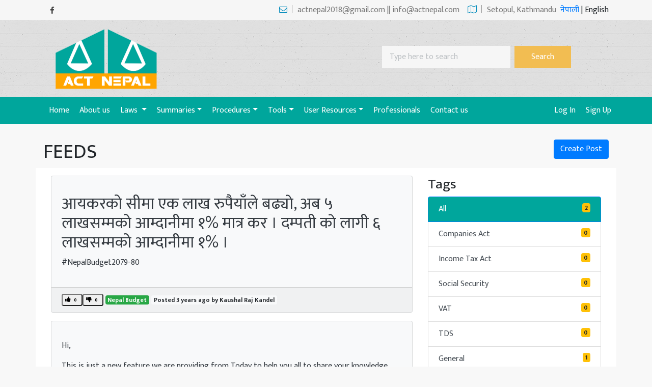

--- FILE ---
content_type: text/html; charset=UTF-8
request_url: https://actnepal.com/en/feed
body_size: 8486
content:
<!DOCTYPE html>
<html lang="en">

<head>
    <base href="https://actnepal.com">
<meta charset="utf-8">
	<meta property="language" content="English" />
		<meta name="viewport" content="width=device-width, initial-scale=1, shrink-to-fit=no">
    <meta name="author" content="Busy Birds Services Pvt. Ltd.">
	<meta property="fb:app_id" content="186554502252147">
	<meta name="description" content="Act Nepal provides in depth comprehensive content with many tools, summaries, a forum for acts, rules, regulations in Nepal.">
	<meta name="twitter:description" content="Act Nepal provides in depth comprehensive content with many tools, summaries, a forum for acts, rules, regulations in Nepal.">
	<meta name="article:description" content="Act Nepal provides in depth comprehensive content with many tools, summaries, a forum for acts, rules, regulations in Nepal.">
	<meta name="keywords" content="companies act 2063, income tax act 2058, amendments, rules, regulations, discussion forum, tax office nepal, tds in nepal, tds rates nepal, tax rate in nepal, income tax in nepal, income tax rates, vat in nepal, tax rate, rates, fines, penalties, income tax, fy 2075-76, fy 2076-77, vat, corporate tax">
	
	<meta property="og:image:width" content="1200"> 
	<meta property="og:image:height" content="628"> 
	<meta property="og:type" content="website">
	<meta property="og:image" content="https://actnepal.com/custom_design/images/logo.png">
	<meta property="og:title" content="Acts, Rules, Resource, Tools, Discussion Forum | Act Nepal">
	<meta property="og:description" content="Act Nepal provides in depth comprehensive content with many tools, summaries, a forum for acts, rules, regulations in Nepal.">
	<meta property="og:url" content="https://actnepal.com/en/feed">

	<meta property="twitter:card" content="summary_large_image" />
	
	<meta property="twitter:title" content="Acts, Rules, Resource, Tools, Discussion Forum | Act Nepal" />
	<meta property="twitter:description" content="Act Nepal provides in depth comprehensive content with many tools, summaries, a forum for acts, rules, regulations in Nepal." />
	<meta property="twitter:image" content="https://actnepal.com/custom_design/images/logo.png" />
	<meta property="twitter:url" content="https://actnepal.com/en/feed" />
	<meta http-equiv="Content-Type" content="text/html" />
	<meta property="robots" content="index, follow" />
	<meta property="revisit-after" content="7 days" />
    
	    <title>Acts, Rules, Resource, Tools, Discussion Forum | Act Nepal</title>

    <link rel="manifest" href="/manifest.json">
    <link rel="canonical" href="https://actnepal.com/en/feed"/>
    <!-- Favicon files -->
    <link href="https://actnepal.com/favicon.ico" rel="shortcut icon" type="image/ico">  
    <link rel="apple-touch-icon" sizes="180x180" href="https://actnepal.com/apple-touch-icon.png">
    <link rel="icon" type="image/png" sizes="32x32" href="https://actnepal.com/favicon-32x32.png">
    <link rel="icon" type="image/png" sizes="16x16" href="https://actnepal.com/favicon-16x16.png">
    <link rel="manifest"  href="https://actnepal.com/site.webmanifest">
    <link rel="mask-icon" href="https://actnepal.com/safari-pinned-tab.svg" color="#5bbad5">
    <meta name="msapplication-TileColor" content="#da532c">
    <meta name="theme-color" content="#ffffff">
    <!-- Close of Favicon files -->

    <!-- CSRF Token -->
    <meta name="csrf-token" content="ABqwGE3NyDyxbifZIkOyzqzicgOzKMJRPETkH0Q3">

    <link rel="stylesheet" href="https://fonts.googleapis.com/css?family=Source+Sans+Pro:200,200i,300,300i,400,400i,600,600i,700,700i,900,900i">

    <link rel="stylesheet" href="https://fonts.googleapis.com/css?family=Mukta:400,700&display=swap">

    <link rel="stylesheet" href="https://actnepal.com/custom_design/fonts/font-awesome.min.css">

    <link rel="stylesheet" href="/css/toastr.min.css">

    
    <link rel="stylesheet" href="/css/all.css?v=1.2">
    
    <style>
        @media print
        {    
            .no-print, .no-print *
            {
                display: none !important;
            }
        }
    </style>

    
      <script src='https://www.google.com/recaptcha/api.js'></script>
  <style type="text/css">
  .list-group-item-action.active {
    background-color: #00A69C;
  }

  .select2-container {
    width: 100% !important;
    padding: 0;
  }

  </style>

  <!-- Select2 -->
  <link rel="stylesheet" href="/bower_components/select2/dist/css/select2.min.css">

    <script>
        window.Laravel = {"csrfToken":"ABqwGE3NyDyxbifZIkOyzqzicgOzKMJRPETkH0Q3"};
    </script>


    
    <!-- Global site tag (gtag.js) - Google Analytics -->
    <script async src="https://www.googletagmanager.com/gtag/js?id=UA-116230967-1"></script>
    <script>
      window.dataLayer = window.dataLayer || [];
      function gtag(){dataLayer.push(arguments);}
      gtag('js', new Date());

      gtag('config', 'UA-116230967-1');
    </script>

    
    <!-- Global site tag (gtag.js) - Google Analytics -->
    <script async src="https://www.googletagmanager.com/gtag/js?id=G-16XSTXS87X"></script>
    <script>
    window.dataLayer = window.dataLayer || [];
    function gtag(){dataLayer.push(arguments);}
    gtag('js', new Date());

    gtag('config', 'G-16XSTXS87X');
    </script>

    
    

    
    

    
    <script async src="https://pagead2.googlesyndication.com/pagead/js/adsbygoogle.js?client=ca-pub-7653440160309532"
     crossorigin="anonymous"></script>




</head>
<body class="scrollbar-macosx">

<div id="fb-root"></div>
<script async defer crossorigin="anonymous" src="https://connect.facebook.net/en_GB/sdk.js#xfbml=1&version=v3.3&appId=186554502252147&autoLogAppEvents=1"></script>


<!-- For Facebook Share -->
<div id="fb-root"></div>
<script>(function(d, s, id) {
  var js, fjs = d.getElementsByTagName(s)[0];
  if (d.getElementById(id)) return;
  js = d.createElement(s); js.id = id;
  js.src = 'https://connect.facebook.net/en_GB/sdk.js#xfbml=1&version=v3.2&appId=186554502252147';
  fjs.parentNode.insertBefore(js, fjs);
}(document, 'script', 'facebook-jssdk'));</script>



    <section id="topbar-section" class="topbar">
        <div class="container">
            <div class="row">
                <nav class="navbar navbar-expand-lg navbar-light bg-light">


                    <div class=" navbar-collapse" id="navbarSupportedContenttopbar">


                        <ul class="navbar-nav mr-auto navbar-right">

                            <li class="nav-item">
                                <a class="nav-link" href="https://www.facebook.com/ActNepal/" target="_blank" aria-label="Facebook"><i class="fa fa-facebook" aria-hidden="true"></i></a>
                                
                                
                            </li>
                        </ul>
                        <ul class="navbar-nav navbar-left ml-auto">

                            
                            <li class="nav-item">
                                <a class="nav-link"><i class="fa fa-envelope-o" aria-hidden="true"></i>actnepal2018@gmail.com || info@actnepal.com</a>
                            </li>
                            <li class="nav-item">
                                <a class="nav-link"><i class="fa fa-map-o" aria-hidden="true"></i>Setopul, Kathmandu</a>
                            </li>

                        </ul>
                    </div>
                                                    <a rel="alternate" hreflang="np" href="https://actnepal.com/np/feed"><span>नेपाली&nbsp;</span></a> |  
                            <a rel="alternate" hreflang="en"><span>&nbsp;English</span></a>
                                        </nav>

            </div>
        </div>
    </section>
    <section id="logo-section" class="logo-part">
        <div class="container">
            <div class="row">
                <div class="col-md-7">
                    <div class="logo">
                        <a href="https://actnepal.com/en" aria-label="Act-Nepal-Home">
            <img src="https://actnepal.com/custom_design/images/logo.png" alt="Logo" title="logo" class="img-fluid"  aria-label="Act-Nepal-Logo">
            </a>
                    </div>
                </div>
                <div class="col-md-5 searchbar no-print">

                    <form class="form-inline">
                        <input id="siteSearchQuery1" class="form-control mr-sm-2" type="search" placeholder="Type here to search" aria-label="Search">
                        <button id="siteSearchBtn1" class="btn btn-outline-success my-2 my-sm-0" type="submit">Search</button>
                    </form>
                </div>
            </div>
        </div>
    </section>





    <section class="logo-part row justify-content-center">
        
        <div id="451464274">
            
            
        </div>
    </section>







    <section id="menu-section" class="menu">
        <div class="container">
            <div class="row">
                <nav class="navbar navbar-expand-lg navbar-light bg-light" id="navbar">
                    <a class="navbar-brand navbar-image" href="https://actnepal.com/en"  aria-label="Act-Nepal-Home">
                        <img src="https://actnepal.com/custom_design/images/logo.png" alt="Logo" title="logo" class="img-fluid" aria-label="Act-Nepal-Logo">
                    </a>
                    <button class="navbar-toggler" type="button" data-toggle="collapse" data-target="#navbarSupportedContent" aria-controls="navbarSupportedContent" aria-expanded="false" aria-label="Toggle navigation">
                        <span class="navbar-toggler-icon"></span>
                    </button>

                    <div class="collapse navbar-collapse" id="navbarSupportedContent">
                        <ul class="navbar-nav mr-auto">
                            <li class="nav-item active">
                                <a class="nav-link" href="https://actnepal.com/en">Home <span class="sr-only">(current)</span></a>
                            </li>
                            <li class="nav-item">
                                <a class="nav-link" href="https://actnepal.com/en/about-us">About us</a>
                            </li>
                            <li class="nav-item dropdown">
                                <a class="nav-link dropdown-toggle" href="https://actnepal.com/en/list-of-acts" role="button" data-toggle="dropdown" aria-haspopup="true" aria-expanded="false">
                                  Laws                                </a>
                                <div class="dropdown-menu" aria-labelledby="navbarDropdown">
                                    <a class="dropdown-item" href="#"><strong>Acts</strong></a>
                                    
                                     
                                                                                    <a class="dropdown-item" href="https://actnepal.com/en/act/1/1/companies-act-2063-2006">Companies Act, 2063 (2006)</a>
                                                                                    <a class="dropdown-item" href="https://actnepal.com/en/amended-act/3/income-tax-act-2058-including-amendments-upto-finance-act-2079">Income Tax Act, 2058 (2002)</a>
                                                                                                                <!-- <div class="dropdown-divider"></div> -->
                                    <a class="dropdown-item" href="https://actnepal.com/en/list-of-acts">More acts are coming soon!!!</a>
                                    
                                    <div class="dropdown-divider"></div>
                                    <a class="dropdown-item" href="#"><strong>Amendments</strong></a>
                                                                         
                                                                                    <a class="dropdown-item" href="https://actnepal.com/en/amendment/1/companies-first-amendment-act-2074-2017">Companies (First Amendment) Act, 2074 (2017)</a>
                                                                            

                                </div>
                            </li>
                            <li class="nav-item dropdown">
                                <a class="nav-link dropdown-toggle" href="#" role="button" data-toggle="dropdown" aria-haspopup="true" aria-expanded="false">Summaries</a>
                                <div class="dropdown-menu" aria-labelledby="navbarDropdown">
                                    <a class="dropdown-item" href="https://actnepal.com/en/summaries/list-of-summaries">List of Summaries</a>
                                    <div class="dropdown-divider"></div>
                                                                                                                        <a class="dropdown-item" href="https://actnepal.com/en/summaries/13/advance-tax-rates">Advance Tax Rates</a>
                                                                                    <a class="dropdown-item" href="https://actnepal.com/en/summaries/12/income-tax-rates-fy-2078-79">Income Tax Rates (FY 2078-79)</a>
                                                                                    <a class="dropdown-item" href="https://actnepal.com/en/summaries/11/income-tax-rates-fy-2077-78">Income Tax Rates (FY 2077-78)</a>
                                                                                    <a class="dropdown-item" href="https://actnepal.com/en/summaries/10/zero-percent-vat">०% मु.अ.कर (0% VAT)</a>
                                                                                    <a class="dropdown-item" href="https://actnepal.com/en/summaries/9/karpati-tax-plate">करपाटी (Tax Plate)</a>
                                                                                    <a class="dropdown-item" href="https://actnepal.com/en/summaries/8/new-tax-codes-applicable-from-2075-04-01">New Tax Codes Applicable from 2075-04-01</a>
                                                                                    <a class="dropdown-item" href="https://actnepal.com/en/summaries/7/tax-deduction-at-source-tds-rates-fy-2076-77">Tax Deduction at Source (TDS) Rates (FY 2076-77)</a>
                                                                                    <a class="dropdown-item" href="https://actnepal.com/en/summaries/6/fines-and-penalties-under-income-tax-act-fy-2076-77">Fines and Penalties under Income Tax Act (FY 2076-77)</a>
                                                                                    <a class="dropdown-item" href="https://actnepal.com/en/summaries/5/income-tax-rates-fy-2076-77">Income Tax Rates (FY 2076-77)</a>
                                                                                    <a class="dropdown-item" href="https://actnepal.com/en/summaries/4/tax-deduction-at-source-tds-rates-fy-2075-76">Tax Deduction at Source (TDS) Rates (FY 2075-76)</a>
                                                                                    <a class="dropdown-item" href="https://actnepal.com/en/summaries/3/income-tax-rates-fy-2075-76">Income Tax Rates (FY 2075-76)</a>
                                                                                                            </div>
                            </li>
                            <li class="nav-item dropdown">
                                <a class="nav-link dropdown-toggle" href="#" role="button" data-toggle="dropdown" aria-haspopup="true" aria-expanded="false">Procedures</a>
                                <div class="dropdown-menu" aria-labelledby="navbarDropdown">
                                    <a class="dropdown-item" href="https://actnepal.com/en/procedures/list-of-procedures">List of Procedures</a>
                                    <div class="dropdown-divider"></div>
                                                                                                                        <a class="dropdown-item" href="https://actnepal.com/en/procedures/5/registering-personal-pan-card-in-nepal">व्यक्तिगत स्थायी लेखा नम्बर (P-PAN Card Registration) दर्ता  गर्ने तरिका</a>
                                                                                    <a class="dropdown-item" href="https://actnepal.com/en/procedures/4/compulsory-compliance-for-companies-after-establishment">कम्पनी संस्थापना पश्चात कम्पनीले अनिवार्यरुपमा गर्नुपर्ने क्रियाकलापहरु</a>
                                                                                    <a class="dropdown-item" href="https://actnepal.com/en/procedures/3/things-to-pay-attention-for-company-registration">कम्पनी दर्ता सम्बन्धमा ध्यान दिनुपर्ने कुराहरु</a>
                                                                                    <a class="dropdown-item" href="https://actnepal.com/en/procedures/2/requirements-for-registration-of-branch-liaison-office-in-nepal">Requirements for registration of Branch/ Liaison office in Nepal</a>
                                                                                    <a class="dropdown-item" href="https://actnepal.com/en/procedures/1/how-to-submit-online-vat-return">अनलाईन भ्याट रिटर्न फारम कसरी भर्ने</a>
                                                                                                            </div>
                            </li>
                            <li class="nav-item dropdown">
                                <a class="nav-link dropdown-toggle" href="#" role="button" data-toggle="dropdown" aria-haspopup="true" aria-expanded="false">Tools</a>
                                <div class="dropdown-menu" aria-labelledby="navbarDropdown">
                                    <a class="dropdown-item" href="https://actnepal.com/en/calculator/income-tax-calculator">Income Tax Calculator</a>

                                    <div class="dropdown-divider"></div>
                                    
                                    <a class="dropdown-item" href="https://actnepal.com/en/preeti-to-unicode-converter">Preeti to Unicode Converter</a>
                                    
                                    <a class="dropdown-item" href="https://actnepal.com/en/nepali-number-to-text-converter">Nepali Number to Text Converter</a>
                                    <a class="dropdown-item" href="https://actnepal.com/en/english-number-to-text-converter">English Number to Text Converter</a>
                                    <a class="dropdown-item" href="https://actnepal.com/en/land-unit-converter">Nepali Land Measurement Converter</a>
                                </div>
                            </li>
                            <li class="nav-item dropdown">
                                <a class="nav-link dropdown-toggle" href="#" role="button" data-toggle="dropdown" aria-haspopup="true" aria-expanded="false">User Resources</a>
                                <div class="dropdown-menu" aria-labelledby="navbarDropdown">
                                    <a class="dropdown-item" href="https://actnepal.com/en/forum">
                                    View Forum Discussions</a>

                                    <a class="dropdown-item" href="https://actnepal.com/en/forum/ask-your-question">Ask Question?</a>

                                    <div class="dropdown-divider"></div>
                                    <a class="dropdown-item" href="https://actnepal.com/en/notice">View Notices</a>
                                    <a class="dropdown-item" href="https://actnepal.com/en/notice/create">Upload Notice</a>

                                    <div class="dropdown-divider"></div>
                                    <a class="dropdown-item" href="https://actnepal.com/en/user/sample">View Samples</a>
                                    <a class="dropdown-item" href="https://actnepal.com/en/user/sample/create">Upload Sample</a>
                                    
                                    <div class="dropdown-divider"></div>
                                    <a class="dropdown-item" href="https://actnepal.com/en/articles">View Articles</a>
                                    <a class="dropdown-item" href="https://actnepal.com/en/articles/create">Write an Article</a>

                                    <div class="dropdown-divider"></div>
                                    <a class="dropdown-item" href="https://actnepal.com/en/feed">View Feeds</a>

                                </div>
                            </li>
                            <li class="nav-item">
                                <a class="nav-link" href="https://actnepal.com/en/professionals">Professionals</a>
                            </li>
                            <li class="nav-item">
                                <a class="nav-link" href="https://actnepal.com/en/contact-us">Contact us</a>
                            </li>
                            <!-- <li class="nav-item">
                                <a class="nav-link" href="faq.php">FAQ</a>
                            </li>
                            <li class="nav-item dropdown">
                                <a class="nav-link dropdown-toggle" href="#" id="navbarDropdown" role="button" data-toggle="dropdown" aria-haspopup="true" aria-expanded="false">
        Tools
        </a>
                                <div class="dropdown-menu" aria-labelledby="navbarDropdown">
                                    <a class="dropdown-item" href="#">Interest calculator</a>
                                    <a class="dropdown-item" href="#">Fine calculator</a>
                                    <a class="dropdown-item" href="#">Fees calculator</a>
                                    <!-- <div class="dropdown-divider"></div> -->
                                    <!-- <a class="dropdown-item" href="#">Date checker</a>
                                </div>
                            </li> -->
                        </ul>
                        <ul class="navbar-nav">
                                                    <li class="nav-item">
                                <a class="nav-link" href="https://actnepal.com/login">Log In</a>
                            </li>
                            <li class="nav-item">
                                <a class="nav-link" href="https://actnepal.com/register">Sign Up</a>
                            </li>
                                                </ul>
                        <form class="form-inline navbar-form">
                            <input id="siteSearchQuery2" class="form-control mr-sm-2" type="search" placeholder="Type here to search" aria-label="Search">
                            <button id="siteSearchBtn2" class="btn btn-outline-success my-2 my-sm-0" type="submit">Search</button>
                        </form>
                    </div>
                </nav>
            </div>
        </div>
    </section>
<section class="about list-of-acts">
    <div class="container">
        <div class="row">
          <div class="col-md-12">
            <button type="button" class="btn btn-primary pull-right" data-toggle="modal" data-target="#FeedModal">Create Post</button>

            <h1 class="title-section">FEEDS</h1>
            
                      </div>
        </div>
        <div class="row content">
            <div class="col-md-8 feedlist">
                                              <div class="card bg-light mb-3">
                    <div class="card-body">
                      <p class="card-text"><a class="text-dark" href="/en/feed/2"><h2>आयकरको सीमा एक लाख रुपैयाँले बढ्याे, अब&nbsp;५ लाखसम्मको आम्दानीमा १% मात्र कर । दम्पती काे लागी ६ लाखसम्मको आम्दानीमा १% ।</h2>

<p>#NepalBudget2079-80</p></a></p>
                    </div>
                      <div class="card-footer">
                      <div class="btn-group">
	    <button title="Like" class="badge">
	    	<i class="fa fa-thumbs-up"></i>
	    	<span class="badge">0</span>
	    </button>

	    <button title="Dislike" class="badge">
	    	<i class="fa fa-thumbs-down"></i>
	    	<span class="badge">0</span>
	    </button>
	</div>

                        
                                            <a href="https://actnepal.com/en/tag/7/nepal-budget" class="badge badge-success">
                        Nepal Budget
                      </a>
                                              
                        <span class="badge bg-light">Posted 3 years ago by Kaushal Raj Kandel </span>
                      </div>
                  </div>
                                <div class="card bg-light mb-3">
                    <div class="card-body">
                      <p class="card-text"><a class="text-dark" href="/en/feed/1"><p>Hi,</p>

<p>This is just a new feature we are providing from Today to help you all to share your knowledge freely.</p>

<p>You can post feed by yourself. Please try to post relevant contents to help all related to tax laws, corporate laws and other laws.&nbsp;</p></a></p>
                    </div>
                      <div class="card-footer">
                      <div class="btn-group">
	    <button title="Like" class="badge">
	    	<i class="fa fa-thumbs-up"></i>
	    	<span class="badge">1</span>
	    </button>

	    <button title="Dislike" class="badge">
	    	<i class="fa fa-thumbs-down"></i>
	    	<span class="badge">0</span>
	    </button>
	</div>

                        
                                            <a href="https://actnepal.com/en/tag/6/general" class="badge badge-success">
                        General
                      </a>
                                              
                        <span class="badge bg-light">Posted 4 years ago by Kaushal Raj Kandel </span>
                      </div>
                  </div>
                            
                          </div>

            <div class="col-md-4">
              <div class="row">
                <div class="col-md-12">
                                    <h3>Tags</h3>
                  <div class="list-group">
                    <a href="https://actnepal.com/en/feed" class="list-group-item list-group-item-action active ">All<span class="badge badge-warning pull-right">
                        2
                    </span></a>
                                            <a href="https://actnepal.com/en/feed/by-tag/1" class="list-group-item list-group-item-action ">Companies Act<span class="badge badge-warning pull-right">0</span></a>
                                            <a href="https://actnepal.com/en/feed/by-tag/2" class="list-group-item list-group-item-action ">Income Tax Act<span class="badge badge-warning pull-right">0</span></a>
                                            <a href="https://actnepal.com/en/feed/by-tag/3" class="list-group-item list-group-item-action ">Social Security<span class="badge badge-warning pull-right">0</span></a>
                                            <a href="https://actnepal.com/en/feed/by-tag/4" class="list-group-item list-group-item-action ">VAT<span class="badge badge-warning pull-right">0</span></a>
                                            <a href="https://actnepal.com/en/feed/by-tag/5" class="list-group-item list-group-item-action ">TDS<span class="badge badge-warning pull-right">0</span></a>
                                            <a href="https://actnepal.com/en/feed/by-tag/6" class="list-group-item list-group-item-action ">General<span class="badge badge-warning pull-right">1</span></a>
                                            <a href="https://actnepal.com/en/feed/by-tag/7" class="list-group-item list-group-item-action ">Nepal Budget<span class="badge badge-warning pull-right">1</span></a>
                                      </div>
                </div>
              </div>
            </div>
        </div>
    </div>

</section>


<!-- Modal For Feed Post -->
<div class="modal fade" id="FeedModal" tabindex="-1" role="dialog" aria-labelledby="FeedModalLabel" aria-hidden="true">
  <div class="modal-dialog modal-lg" role="document">
    <div class="modal-content">
      <div class="modal-header">
        <h5 class="modal-title" id="FeedModalLabel">Create Post</h5>
        <button type="button" class="close" data-dismiss="modal" aria-label="Close">
          <span aria-hidden="true">&times;</span>
        </button>
      </div>
      <div class="modal-body">
        <!-- CREATE-->
          <div class="box">
            <!-- /.box-header -->
            <div class="box-body">
              <!--  -->
                              
                                  <form method="POST" action="https://actnepal.com/en/feed/store-for-guest" accept-charset="UTF-8"><input name="_token" type="hidden" value="ABqwGE3NyDyxbifZIkOyzqzicgOzKMJRPETkH0Q3">
                                  <div class="form-group">
                    <label for="tags" class="control-label">Tags:</label>
                    <select class="form-control select2" multiple="multiple" id="tags" name="tags[]"><option value="1">Companies Act</option><option value="2">Income Tax Act</option><option value="3">Social Security</option><option value="4">VAT</option><option value="5">TDS</option><option value="6">General</option><option value="7">Nepal Budget</option></select>
                    <small class="text-danger"></small><br>
                  </div>

                  <div class="form-group">
                      <textarea id="content" class="form-control" rows="5" name="content" cols="50"></textarea>
                      <small class="text-danger"></small><br>
                  </div>

                                      <!-- Captcha -->
                                        <div class="g-recaptcha"
                        data-sitekey="6LfpdK4UAAAAALz0U26VwzeoBtgzBHkb7sDS61-l">
                    </div>
                    <small class="text-primary">Prove that you are a human.</small><br>
                    <small class="text-danger"></small>
                                      
                  <div class="form-group col-sm-12">
                    <input class="btn btn-primary btn-block" name="submit" type="submit" value="Post">
                  </div>
                </form>
              

                            <div class="p-3 mb-2 bg-warning">
                  <a href="https://actnepal.com/register">Signup</a> or <a href="https://actnepal.com/login">Login</a> to post
                                    without captcha
                                    !
              </div>
              <div class="text-center social-btn">
                  <a href="https://actnepal.com/login/facebook" class="btn btn-primary btn-block col-md-4"><i class="fa fa-facebook"></i> Sign in with <b>Facebook</b></a>
                  <a href="https://actnepal.com/login/google" class="btn btn-danger btn-block  col-md-4"><i class="fa fa-google"></i> Sign in with <b>Google</b></a>
              </div>
                          </div>
            <!-- /.box-body -->
          </div>
          <!-- /.box -->
        <!-- / CLOSE CREATE-->
      </div>
      <div class="modal-footer">
        <button type="button" class="btn btn-secondary" data-dismiss="modal">Close</button>
      </div>
    </div>
  </div>
</div>



<footer class="main-footer">
    <div class="container no-print">
        <div class="row footer-detail">
            <div class="col-md-6">
                <h1>About Actnepal</h1>
                <p>Actnepal is a website providing easy access to knowledge of various acts and regulations in Nepal. Our aim is to facilitate legal literacy in Nepal. We provide bare acts, relevant reading, faqs, forum, summaries for various acts promulgated in Nepal</p>
            </div>
            <div class="col-md-6">
                <ul class="social-links">
                    <p>Follow us:</p>
                    <li class="facebook"><a href="https://www.facebook.com/ActNepal/" target="_blank" aria-label="Facebook" ><i class="fa fa-facebook" aria-hidden="true"></i></a></li>
                    
                    
                </ul>
            </div>
        </div>

    </div>
    <div class="bottom-bar no-print">
        <div class="container">
            <div class="row">
                <div class="col-md-6">
                    <p>All rights reserved. &copy; 2018 - 2026
                        <a href="https://actnepal.com/privacy-policy" class="text-secondary">Privacy Policy</a>
                        <a href="https://actnepal.com/gdpr" class="text-secondary">GDPR</a>
                        <a href="https://actnepal.com/terms-and-conditions" class="text-secondary">Terms & Conditions</a>
                        <a href="https://actnepal.com/sitemap.xml" class="text-secondary">Sitemap</a>
                    </p>
                </div>
                <div class="col-md-6">
                    <p class="text-right">Developed By <a href="https://busybirds.com.np" target="_blank">Busy Birds Services Pvt. Ltd.</a></p>
                </div>
            </div>
        </div>
    </div>
</footer>
<!-- Javascript Include-->
<!-- <script src="https://actnepal.com/custom_design/vendor/jquery/jquery.min.js"></script>
<script src="https://actnepal.com/custom_design/vendor/bootstrap/js/bootstrap.bundle.min.js "></script>
<script src="https://actnepal.com/custom_design/vendor/js/owl.carousel.min.js"></script>
<script src="https://actnepal.com/custom_design/vendor/js/parallax.min.js"></script>
<script src="https://actnepal.com/custom_design/vendor/js/sticky.js"></script>
<script src="https://actnepal.com/custom_design/vendor/js/jquery.scrollbar.min.js"></script>
<script src="https://actnepal.com/custom_design/vendor/js/wow.min.js"></script>
<script src="https://cdnjs.cloudflare.com/ajax/libs/select2/4.0.6-rc.0/js/select2.min.js"></script> -->
<!-- DataTables -->
<!-- <script src="https://cdn.datatables.net/1.10.18/js/jquery.dataTables.min.js"></script>
<script src="https://cdn.datatables.net/1.10.18/js/dataTables.bootstrap4.min.js"></script> -->

<!-- Summer Notes -->
<!-- <script src="https://cdnjs.cloudflare.com/ajax/libs/popper.js/1.11.0/umd/popper.min.js"></script>
<script src="https://cdnjs.cloudflare.com/ajax/libs/summernote/0.8.9/summernote-bs4.js"></script> -->

<!-- Combined JS -->
<script src="/js/all.js"></script>


<!--
<script src="https://actnepal.com/custom_design/vendor/sticky-sidebar/resizesensor.js"></script>
<script src="https://actnepal.com/custom_design/vendor/sticky-sidebar/jquery.sticky-sidebar.js"></script>
-->




<!-- CK Editor -->
<script src="/bower_components/ckeditor/ckeditor.js"></script>
<!-- Select2 -->
<script src="/bower_components/select2/dist/js/select2.full.min.js"></script>

<script type="text/javascript">
      $(document).ready(function() {

        //replaces the textarea with ckeditor
        CKEDITOR.replace('content')

        //Initialize Select2 Elements
        $("#tags").select2({
          dropdownParent: $("#FeedModal")
        });
      });
</script>



<script>
    $(document).ready(function() {
        $(".owl-carousel").owlCarousel({
            items: 1,
            margin: 0,
            dots: true,
            autoplay: true,
            nav: true,
            autoplayTimeout: 10000,
            loop: true,
            autoplayHoverPause: false,
            navText: [
                "<i class='fa fa-angle-left'></i>",
                "<i class='fa fa-angle-right'></i>"
            ]
        });
    });

</script>

<script>
    $(document).ready(function() {
        $(".tips-trigger").click(function() {
            $(".tips-content").toggle();
        });
        $(".tips-trigger").click(function() {
            $(this).toggleClass('rotate');
        });
    });

</script>

<!-- <script>
    $(document).ready(function() {



        var navItems = $('.admin-menu li > a');
        var navListItems = $('.admin-menu li');
        var allWells = $('.admin-content');
        var allWellsExceptFirst = $('.admin-content:not(:first)');

        allWellsExceptFirst.hide();
        navItems.click(function(e) {
            e.preventDefault();
            navListItems.removeClass('active');
            $(this).closest('li').addClass('active');

            allWells.hide();
            var target = $(this).attr('data-target-id');
            $('#' + target).show();
        });
    });

</script> -->

<script>
    $(document).ready(function() {

        // $('ul.admin-menu > li').click(function(e) {
        //     e.preventDefault();
        //     $('ul.admin-menu > li').removeClass('active');
        //     $(this).addClass('active');

        // });
        $('ul.nav-tabs-menu > li').click(function(e) {
            e.preventDefault();
            $('ul.nav-tabs-menu > li').removeClass('active');
            $(this).addClass('active');

        });
        $('.tab-pane .card-header button').click(function(e) {
            e.preventDefault();
            $('.tab-pane .card-header button').removeClass('active-btn-link');
            $(this).addClass('active-btn-link');
        });

        $('.leftbar-tabs > li').click(function(e) {
            e.preventDefault();
            $('.leftbar-tabs >li').removeClass('active');
            $(this).addClass('active');
        });
    });

</script>
<script>
    $(document).ready(function() {
        // When the user scrolls the page, execute myFunction 
        window.onscroll = function() {
            myFunction()
        };

        // Get the navbar
        var navbar = document.getElementById("navbar");

        // Get the offset position of the navbar
        var sticky = navbar.offsetTop;

        // Add the sticky class to the navbar when you reach its scroll position. Remove "sticky" when you leave the scroll position
        function myFunction() {
            if (window.pageYOffset >= sticky) {
                navbar.classList.add("sticky")
            } else {
                navbar.classList.remove("sticky");
            }
        }
    });

</script>

<script>
    //site search using google
    $(document).ready(function() {

        $('#siteSearchBtn1').click(function(e) {
            e.preventDefault();
            $query = $('#siteSearchQuery1').val();
            $link = 'https://www.google.com/search?q=site:https://actnepal.com '+$query;
            $('#siteSearchQuery1').val("");
            window.open($link, '_blank');
        });

        $('#siteSearchBtn2').click(function(e) {
            e.preventDefault();
            $query = $('#siteSearchQuery2').val();
            $link = 'https://www.google.com/search?q=site:https://actnepal.com '+$query;
            $('#siteSearchQuery2').val("");
            window.open($link, '_blank');
        });
    });

</script>

<script>
//register service worker for offline caching
// if('serviceWorker' in navigator) {
//   navigator.serviceWorker
//            .register('/sw.js')
//            .then(function() { console.log("Service Worker Registered"); });
// }
</script>

<script type="text/javascript">
  $(".vote-btn").click(function(event){
      event.preventDefault();

      let url = $(this).data("vote-url")
      // let _token   = $('meta[name="csrf-token"]').attr('content');
      let btn = $(this);

      if($(this).hasClass("upvote-btn"))
      {
        otherBtn = $(this).siblings('.downvote-btn');
        $(this).siblings('.downvote-btn');
      }
      else if($(this).hasClass("downvote-btn"))
      {
        otherBtn = $(this).siblings('.upvote-btn');
        $(this).siblings('.upvote-btn');
      }

      $.ajax({
        url: url,
        type:"GET",
        beforeSend: function() {
            //disable both buttons
            btn.prop("disabled", true);
            otherBtn.prop("disabled", true);
        },
        success:function(response){
          // console.log(response.messege_type);
          // console.log(response.messege);
          if(response) {
            btn.prop("disabled", false);
            otherBtn.prop("disabled", false);

            //change btn-secondary class to both buttons, then only add class as per response 
            upvote_count = parseInt(btn.find(".upvote-count").text());
            downvote_count = parseInt(btn.find(".downvote-count").text());
            
            vote_count = parseInt(btn.find(".vote-count").text());
            other_vote_count = parseInt(otherBtn.find(".vote-count").text());
            // btn.find(".upvote-count").text(upvote_count-1);
            

            if(btn.hasClass('btn-primary'))
            {
                btn.removeClass("btn-primary").addClass('btn-secondary');
                btn.find(".vote-count").text(vote_count-1);
            } else
            {
                btn.removeClass("btn-secondary").addClass("btn-primary");
                btn.find(".vote-count").text(vote_count+1);

                if(otherBtn.hasClass("btn-primary"))
                {
                  otherBtn.removeClass("btn-primary").addClass('btn-secondary');
                  otherBtn.find(".vote-count").text(other_vote_count-1);
                }
            }
          }
        },
       });
  });
</script><script src="/js/toastr.min.js"></script>

<script type="text/javascript">
    toastr.options = {
        "closeButton": true,
        "newestOnTop": true,
        "progressBar": true,
        // "positionClass": "toast-top-right",
        // "preventDuplicates": false,
        // "onclick": null,
        // "showDuration": "300",
        // "hideDuration": "1000",
        // "timeOut": "5000",
        // "extendedTimeOut": "1000",
        // "showEasing": "swing",
        // "hideEasing": "linear",
        // "showMethod": "fadeIn",
        // "hideMethod": "fadeOut"
    }
</script>


<script type="text/javascript">
    //Toast Message
        
    //Toast Errors
    
    //Toast Sessions
    
    
    
</script>





</body>

</html>


--- FILE ---
content_type: text/html; charset=utf-8
request_url: https://www.google.com/recaptcha/api2/anchor?ar=1&k=6LfpdK4UAAAAALz0U26VwzeoBtgzBHkb7sDS61-l&co=aHR0cHM6Ly9hY3RuZXBhbC5jb206NDQz&hl=en&v=N67nZn4AqZkNcbeMu4prBgzg&size=normal&anchor-ms=20000&execute-ms=30000&cb=es1kg76lm28x
body_size: 49322
content:
<!DOCTYPE HTML><html dir="ltr" lang="en"><head><meta http-equiv="Content-Type" content="text/html; charset=UTF-8">
<meta http-equiv="X-UA-Compatible" content="IE=edge">
<title>reCAPTCHA</title>
<style type="text/css">
/* cyrillic-ext */
@font-face {
  font-family: 'Roboto';
  font-style: normal;
  font-weight: 400;
  font-stretch: 100%;
  src: url(//fonts.gstatic.com/s/roboto/v48/KFO7CnqEu92Fr1ME7kSn66aGLdTylUAMa3GUBHMdazTgWw.woff2) format('woff2');
  unicode-range: U+0460-052F, U+1C80-1C8A, U+20B4, U+2DE0-2DFF, U+A640-A69F, U+FE2E-FE2F;
}
/* cyrillic */
@font-face {
  font-family: 'Roboto';
  font-style: normal;
  font-weight: 400;
  font-stretch: 100%;
  src: url(//fonts.gstatic.com/s/roboto/v48/KFO7CnqEu92Fr1ME7kSn66aGLdTylUAMa3iUBHMdazTgWw.woff2) format('woff2');
  unicode-range: U+0301, U+0400-045F, U+0490-0491, U+04B0-04B1, U+2116;
}
/* greek-ext */
@font-face {
  font-family: 'Roboto';
  font-style: normal;
  font-weight: 400;
  font-stretch: 100%;
  src: url(//fonts.gstatic.com/s/roboto/v48/KFO7CnqEu92Fr1ME7kSn66aGLdTylUAMa3CUBHMdazTgWw.woff2) format('woff2');
  unicode-range: U+1F00-1FFF;
}
/* greek */
@font-face {
  font-family: 'Roboto';
  font-style: normal;
  font-weight: 400;
  font-stretch: 100%;
  src: url(//fonts.gstatic.com/s/roboto/v48/KFO7CnqEu92Fr1ME7kSn66aGLdTylUAMa3-UBHMdazTgWw.woff2) format('woff2');
  unicode-range: U+0370-0377, U+037A-037F, U+0384-038A, U+038C, U+038E-03A1, U+03A3-03FF;
}
/* math */
@font-face {
  font-family: 'Roboto';
  font-style: normal;
  font-weight: 400;
  font-stretch: 100%;
  src: url(//fonts.gstatic.com/s/roboto/v48/KFO7CnqEu92Fr1ME7kSn66aGLdTylUAMawCUBHMdazTgWw.woff2) format('woff2');
  unicode-range: U+0302-0303, U+0305, U+0307-0308, U+0310, U+0312, U+0315, U+031A, U+0326-0327, U+032C, U+032F-0330, U+0332-0333, U+0338, U+033A, U+0346, U+034D, U+0391-03A1, U+03A3-03A9, U+03B1-03C9, U+03D1, U+03D5-03D6, U+03F0-03F1, U+03F4-03F5, U+2016-2017, U+2034-2038, U+203C, U+2040, U+2043, U+2047, U+2050, U+2057, U+205F, U+2070-2071, U+2074-208E, U+2090-209C, U+20D0-20DC, U+20E1, U+20E5-20EF, U+2100-2112, U+2114-2115, U+2117-2121, U+2123-214F, U+2190, U+2192, U+2194-21AE, U+21B0-21E5, U+21F1-21F2, U+21F4-2211, U+2213-2214, U+2216-22FF, U+2308-230B, U+2310, U+2319, U+231C-2321, U+2336-237A, U+237C, U+2395, U+239B-23B7, U+23D0, U+23DC-23E1, U+2474-2475, U+25AF, U+25B3, U+25B7, U+25BD, U+25C1, U+25CA, U+25CC, U+25FB, U+266D-266F, U+27C0-27FF, U+2900-2AFF, U+2B0E-2B11, U+2B30-2B4C, U+2BFE, U+3030, U+FF5B, U+FF5D, U+1D400-1D7FF, U+1EE00-1EEFF;
}
/* symbols */
@font-face {
  font-family: 'Roboto';
  font-style: normal;
  font-weight: 400;
  font-stretch: 100%;
  src: url(//fonts.gstatic.com/s/roboto/v48/KFO7CnqEu92Fr1ME7kSn66aGLdTylUAMaxKUBHMdazTgWw.woff2) format('woff2');
  unicode-range: U+0001-000C, U+000E-001F, U+007F-009F, U+20DD-20E0, U+20E2-20E4, U+2150-218F, U+2190, U+2192, U+2194-2199, U+21AF, U+21E6-21F0, U+21F3, U+2218-2219, U+2299, U+22C4-22C6, U+2300-243F, U+2440-244A, U+2460-24FF, U+25A0-27BF, U+2800-28FF, U+2921-2922, U+2981, U+29BF, U+29EB, U+2B00-2BFF, U+4DC0-4DFF, U+FFF9-FFFB, U+10140-1018E, U+10190-1019C, U+101A0, U+101D0-101FD, U+102E0-102FB, U+10E60-10E7E, U+1D2C0-1D2D3, U+1D2E0-1D37F, U+1F000-1F0FF, U+1F100-1F1AD, U+1F1E6-1F1FF, U+1F30D-1F30F, U+1F315, U+1F31C, U+1F31E, U+1F320-1F32C, U+1F336, U+1F378, U+1F37D, U+1F382, U+1F393-1F39F, U+1F3A7-1F3A8, U+1F3AC-1F3AF, U+1F3C2, U+1F3C4-1F3C6, U+1F3CA-1F3CE, U+1F3D4-1F3E0, U+1F3ED, U+1F3F1-1F3F3, U+1F3F5-1F3F7, U+1F408, U+1F415, U+1F41F, U+1F426, U+1F43F, U+1F441-1F442, U+1F444, U+1F446-1F449, U+1F44C-1F44E, U+1F453, U+1F46A, U+1F47D, U+1F4A3, U+1F4B0, U+1F4B3, U+1F4B9, U+1F4BB, U+1F4BF, U+1F4C8-1F4CB, U+1F4D6, U+1F4DA, U+1F4DF, U+1F4E3-1F4E6, U+1F4EA-1F4ED, U+1F4F7, U+1F4F9-1F4FB, U+1F4FD-1F4FE, U+1F503, U+1F507-1F50B, U+1F50D, U+1F512-1F513, U+1F53E-1F54A, U+1F54F-1F5FA, U+1F610, U+1F650-1F67F, U+1F687, U+1F68D, U+1F691, U+1F694, U+1F698, U+1F6AD, U+1F6B2, U+1F6B9-1F6BA, U+1F6BC, U+1F6C6-1F6CF, U+1F6D3-1F6D7, U+1F6E0-1F6EA, U+1F6F0-1F6F3, U+1F6F7-1F6FC, U+1F700-1F7FF, U+1F800-1F80B, U+1F810-1F847, U+1F850-1F859, U+1F860-1F887, U+1F890-1F8AD, U+1F8B0-1F8BB, U+1F8C0-1F8C1, U+1F900-1F90B, U+1F93B, U+1F946, U+1F984, U+1F996, U+1F9E9, U+1FA00-1FA6F, U+1FA70-1FA7C, U+1FA80-1FA89, U+1FA8F-1FAC6, U+1FACE-1FADC, U+1FADF-1FAE9, U+1FAF0-1FAF8, U+1FB00-1FBFF;
}
/* vietnamese */
@font-face {
  font-family: 'Roboto';
  font-style: normal;
  font-weight: 400;
  font-stretch: 100%;
  src: url(//fonts.gstatic.com/s/roboto/v48/KFO7CnqEu92Fr1ME7kSn66aGLdTylUAMa3OUBHMdazTgWw.woff2) format('woff2');
  unicode-range: U+0102-0103, U+0110-0111, U+0128-0129, U+0168-0169, U+01A0-01A1, U+01AF-01B0, U+0300-0301, U+0303-0304, U+0308-0309, U+0323, U+0329, U+1EA0-1EF9, U+20AB;
}
/* latin-ext */
@font-face {
  font-family: 'Roboto';
  font-style: normal;
  font-weight: 400;
  font-stretch: 100%;
  src: url(//fonts.gstatic.com/s/roboto/v48/KFO7CnqEu92Fr1ME7kSn66aGLdTylUAMa3KUBHMdazTgWw.woff2) format('woff2');
  unicode-range: U+0100-02BA, U+02BD-02C5, U+02C7-02CC, U+02CE-02D7, U+02DD-02FF, U+0304, U+0308, U+0329, U+1D00-1DBF, U+1E00-1E9F, U+1EF2-1EFF, U+2020, U+20A0-20AB, U+20AD-20C0, U+2113, U+2C60-2C7F, U+A720-A7FF;
}
/* latin */
@font-face {
  font-family: 'Roboto';
  font-style: normal;
  font-weight: 400;
  font-stretch: 100%;
  src: url(//fonts.gstatic.com/s/roboto/v48/KFO7CnqEu92Fr1ME7kSn66aGLdTylUAMa3yUBHMdazQ.woff2) format('woff2');
  unicode-range: U+0000-00FF, U+0131, U+0152-0153, U+02BB-02BC, U+02C6, U+02DA, U+02DC, U+0304, U+0308, U+0329, U+2000-206F, U+20AC, U+2122, U+2191, U+2193, U+2212, U+2215, U+FEFF, U+FFFD;
}
/* cyrillic-ext */
@font-face {
  font-family: 'Roboto';
  font-style: normal;
  font-weight: 500;
  font-stretch: 100%;
  src: url(//fonts.gstatic.com/s/roboto/v48/KFO7CnqEu92Fr1ME7kSn66aGLdTylUAMa3GUBHMdazTgWw.woff2) format('woff2');
  unicode-range: U+0460-052F, U+1C80-1C8A, U+20B4, U+2DE0-2DFF, U+A640-A69F, U+FE2E-FE2F;
}
/* cyrillic */
@font-face {
  font-family: 'Roboto';
  font-style: normal;
  font-weight: 500;
  font-stretch: 100%;
  src: url(//fonts.gstatic.com/s/roboto/v48/KFO7CnqEu92Fr1ME7kSn66aGLdTylUAMa3iUBHMdazTgWw.woff2) format('woff2');
  unicode-range: U+0301, U+0400-045F, U+0490-0491, U+04B0-04B1, U+2116;
}
/* greek-ext */
@font-face {
  font-family: 'Roboto';
  font-style: normal;
  font-weight: 500;
  font-stretch: 100%;
  src: url(//fonts.gstatic.com/s/roboto/v48/KFO7CnqEu92Fr1ME7kSn66aGLdTylUAMa3CUBHMdazTgWw.woff2) format('woff2');
  unicode-range: U+1F00-1FFF;
}
/* greek */
@font-face {
  font-family: 'Roboto';
  font-style: normal;
  font-weight: 500;
  font-stretch: 100%;
  src: url(//fonts.gstatic.com/s/roboto/v48/KFO7CnqEu92Fr1ME7kSn66aGLdTylUAMa3-UBHMdazTgWw.woff2) format('woff2');
  unicode-range: U+0370-0377, U+037A-037F, U+0384-038A, U+038C, U+038E-03A1, U+03A3-03FF;
}
/* math */
@font-face {
  font-family: 'Roboto';
  font-style: normal;
  font-weight: 500;
  font-stretch: 100%;
  src: url(//fonts.gstatic.com/s/roboto/v48/KFO7CnqEu92Fr1ME7kSn66aGLdTylUAMawCUBHMdazTgWw.woff2) format('woff2');
  unicode-range: U+0302-0303, U+0305, U+0307-0308, U+0310, U+0312, U+0315, U+031A, U+0326-0327, U+032C, U+032F-0330, U+0332-0333, U+0338, U+033A, U+0346, U+034D, U+0391-03A1, U+03A3-03A9, U+03B1-03C9, U+03D1, U+03D5-03D6, U+03F0-03F1, U+03F4-03F5, U+2016-2017, U+2034-2038, U+203C, U+2040, U+2043, U+2047, U+2050, U+2057, U+205F, U+2070-2071, U+2074-208E, U+2090-209C, U+20D0-20DC, U+20E1, U+20E5-20EF, U+2100-2112, U+2114-2115, U+2117-2121, U+2123-214F, U+2190, U+2192, U+2194-21AE, U+21B0-21E5, U+21F1-21F2, U+21F4-2211, U+2213-2214, U+2216-22FF, U+2308-230B, U+2310, U+2319, U+231C-2321, U+2336-237A, U+237C, U+2395, U+239B-23B7, U+23D0, U+23DC-23E1, U+2474-2475, U+25AF, U+25B3, U+25B7, U+25BD, U+25C1, U+25CA, U+25CC, U+25FB, U+266D-266F, U+27C0-27FF, U+2900-2AFF, U+2B0E-2B11, U+2B30-2B4C, U+2BFE, U+3030, U+FF5B, U+FF5D, U+1D400-1D7FF, U+1EE00-1EEFF;
}
/* symbols */
@font-face {
  font-family: 'Roboto';
  font-style: normal;
  font-weight: 500;
  font-stretch: 100%;
  src: url(//fonts.gstatic.com/s/roboto/v48/KFO7CnqEu92Fr1ME7kSn66aGLdTylUAMaxKUBHMdazTgWw.woff2) format('woff2');
  unicode-range: U+0001-000C, U+000E-001F, U+007F-009F, U+20DD-20E0, U+20E2-20E4, U+2150-218F, U+2190, U+2192, U+2194-2199, U+21AF, U+21E6-21F0, U+21F3, U+2218-2219, U+2299, U+22C4-22C6, U+2300-243F, U+2440-244A, U+2460-24FF, U+25A0-27BF, U+2800-28FF, U+2921-2922, U+2981, U+29BF, U+29EB, U+2B00-2BFF, U+4DC0-4DFF, U+FFF9-FFFB, U+10140-1018E, U+10190-1019C, U+101A0, U+101D0-101FD, U+102E0-102FB, U+10E60-10E7E, U+1D2C0-1D2D3, U+1D2E0-1D37F, U+1F000-1F0FF, U+1F100-1F1AD, U+1F1E6-1F1FF, U+1F30D-1F30F, U+1F315, U+1F31C, U+1F31E, U+1F320-1F32C, U+1F336, U+1F378, U+1F37D, U+1F382, U+1F393-1F39F, U+1F3A7-1F3A8, U+1F3AC-1F3AF, U+1F3C2, U+1F3C4-1F3C6, U+1F3CA-1F3CE, U+1F3D4-1F3E0, U+1F3ED, U+1F3F1-1F3F3, U+1F3F5-1F3F7, U+1F408, U+1F415, U+1F41F, U+1F426, U+1F43F, U+1F441-1F442, U+1F444, U+1F446-1F449, U+1F44C-1F44E, U+1F453, U+1F46A, U+1F47D, U+1F4A3, U+1F4B0, U+1F4B3, U+1F4B9, U+1F4BB, U+1F4BF, U+1F4C8-1F4CB, U+1F4D6, U+1F4DA, U+1F4DF, U+1F4E3-1F4E6, U+1F4EA-1F4ED, U+1F4F7, U+1F4F9-1F4FB, U+1F4FD-1F4FE, U+1F503, U+1F507-1F50B, U+1F50D, U+1F512-1F513, U+1F53E-1F54A, U+1F54F-1F5FA, U+1F610, U+1F650-1F67F, U+1F687, U+1F68D, U+1F691, U+1F694, U+1F698, U+1F6AD, U+1F6B2, U+1F6B9-1F6BA, U+1F6BC, U+1F6C6-1F6CF, U+1F6D3-1F6D7, U+1F6E0-1F6EA, U+1F6F0-1F6F3, U+1F6F7-1F6FC, U+1F700-1F7FF, U+1F800-1F80B, U+1F810-1F847, U+1F850-1F859, U+1F860-1F887, U+1F890-1F8AD, U+1F8B0-1F8BB, U+1F8C0-1F8C1, U+1F900-1F90B, U+1F93B, U+1F946, U+1F984, U+1F996, U+1F9E9, U+1FA00-1FA6F, U+1FA70-1FA7C, U+1FA80-1FA89, U+1FA8F-1FAC6, U+1FACE-1FADC, U+1FADF-1FAE9, U+1FAF0-1FAF8, U+1FB00-1FBFF;
}
/* vietnamese */
@font-face {
  font-family: 'Roboto';
  font-style: normal;
  font-weight: 500;
  font-stretch: 100%;
  src: url(//fonts.gstatic.com/s/roboto/v48/KFO7CnqEu92Fr1ME7kSn66aGLdTylUAMa3OUBHMdazTgWw.woff2) format('woff2');
  unicode-range: U+0102-0103, U+0110-0111, U+0128-0129, U+0168-0169, U+01A0-01A1, U+01AF-01B0, U+0300-0301, U+0303-0304, U+0308-0309, U+0323, U+0329, U+1EA0-1EF9, U+20AB;
}
/* latin-ext */
@font-face {
  font-family: 'Roboto';
  font-style: normal;
  font-weight: 500;
  font-stretch: 100%;
  src: url(//fonts.gstatic.com/s/roboto/v48/KFO7CnqEu92Fr1ME7kSn66aGLdTylUAMa3KUBHMdazTgWw.woff2) format('woff2');
  unicode-range: U+0100-02BA, U+02BD-02C5, U+02C7-02CC, U+02CE-02D7, U+02DD-02FF, U+0304, U+0308, U+0329, U+1D00-1DBF, U+1E00-1E9F, U+1EF2-1EFF, U+2020, U+20A0-20AB, U+20AD-20C0, U+2113, U+2C60-2C7F, U+A720-A7FF;
}
/* latin */
@font-face {
  font-family: 'Roboto';
  font-style: normal;
  font-weight: 500;
  font-stretch: 100%;
  src: url(//fonts.gstatic.com/s/roboto/v48/KFO7CnqEu92Fr1ME7kSn66aGLdTylUAMa3yUBHMdazQ.woff2) format('woff2');
  unicode-range: U+0000-00FF, U+0131, U+0152-0153, U+02BB-02BC, U+02C6, U+02DA, U+02DC, U+0304, U+0308, U+0329, U+2000-206F, U+20AC, U+2122, U+2191, U+2193, U+2212, U+2215, U+FEFF, U+FFFD;
}
/* cyrillic-ext */
@font-face {
  font-family: 'Roboto';
  font-style: normal;
  font-weight: 900;
  font-stretch: 100%;
  src: url(//fonts.gstatic.com/s/roboto/v48/KFO7CnqEu92Fr1ME7kSn66aGLdTylUAMa3GUBHMdazTgWw.woff2) format('woff2');
  unicode-range: U+0460-052F, U+1C80-1C8A, U+20B4, U+2DE0-2DFF, U+A640-A69F, U+FE2E-FE2F;
}
/* cyrillic */
@font-face {
  font-family: 'Roboto';
  font-style: normal;
  font-weight: 900;
  font-stretch: 100%;
  src: url(//fonts.gstatic.com/s/roboto/v48/KFO7CnqEu92Fr1ME7kSn66aGLdTylUAMa3iUBHMdazTgWw.woff2) format('woff2');
  unicode-range: U+0301, U+0400-045F, U+0490-0491, U+04B0-04B1, U+2116;
}
/* greek-ext */
@font-face {
  font-family: 'Roboto';
  font-style: normal;
  font-weight: 900;
  font-stretch: 100%;
  src: url(//fonts.gstatic.com/s/roboto/v48/KFO7CnqEu92Fr1ME7kSn66aGLdTylUAMa3CUBHMdazTgWw.woff2) format('woff2');
  unicode-range: U+1F00-1FFF;
}
/* greek */
@font-face {
  font-family: 'Roboto';
  font-style: normal;
  font-weight: 900;
  font-stretch: 100%;
  src: url(//fonts.gstatic.com/s/roboto/v48/KFO7CnqEu92Fr1ME7kSn66aGLdTylUAMa3-UBHMdazTgWw.woff2) format('woff2');
  unicode-range: U+0370-0377, U+037A-037F, U+0384-038A, U+038C, U+038E-03A1, U+03A3-03FF;
}
/* math */
@font-face {
  font-family: 'Roboto';
  font-style: normal;
  font-weight: 900;
  font-stretch: 100%;
  src: url(//fonts.gstatic.com/s/roboto/v48/KFO7CnqEu92Fr1ME7kSn66aGLdTylUAMawCUBHMdazTgWw.woff2) format('woff2');
  unicode-range: U+0302-0303, U+0305, U+0307-0308, U+0310, U+0312, U+0315, U+031A, U+0326-0327, U+032C, U+032F-0330, U+0332-0333, U+0338, U+033A, U+0346, U+034D, U+0391-03A1, U+03A3-03A9, U+03B1-03C9, U+03D1, U+03D5-03D6, U+03F0-03F1, U+03F4-03F5, U+2016-2017, U+2034-2038, U+203C, U+2040, U+2043, U+2047, U+2050, U+2057, U+205F, U+2070-2071, U+2074-208E, U+2090-209C, U+20D0-20DC, U+20E1, U+20E5-20EF, U+2100-2112, U+2114-2115, U+2117-2121, U+2123-214F, U+2190, U+2192, U+2194-21AE, U+21B0-21E5, U+21F1-21F2, U+21F4-2211, U+2213-2214, U+2216-22FF, U+2308-230B, U+2310, U+2319, U+231C-2321, U+2336-237A, U+237C, U+2395, U+239B-23B7, U+23D0, U+23DC-23E1, U+2474-2475, U+25AF, U+25B3, U+25B7, U+25BD, U+25C1, U+25CA, U+25CC, U+25FB, U+266D-266F, U+27C0-27FF, U+2900-2AFF, U+2B0E-2B11, U+2B30-2B4C, U+2BFE, U+3030, U+FF5B, U+FF5D, U+1D400-1D7FF, U+1EE00-1EEFF;
}
/* symbols */
@font-face {
  font-family: 'Roboto';
  font-style: normal;
  font-weight: 900;
  font-stretch: 100%;
  src: url(//fonts.gstatic.com/s/roboto/v48/KFO7CnqEu92Fr1ME7kSn66aGLdTylUAMaxKUBHMdazTgWw.woff2) format('woff2');
  unicode-range: U+0001-000C, U+000E-001F, U+007F-009F, U+20DD-20E0, U+20E2-20E4, U+2150-218F, U+2190, U+2192, U+2194-2199, U+21AF, U+21E6-21F0, U+21F3, U+2218-2219, U+2299, U+22C4-22C6, U+2300-243F, U+2440-244A, U+2460-24FF, U+25A0-27BF, U+2800-28FF, U+2921-2922, U+2981, U+29BF, U+29EB, U+2B00-2BFF, U+4DC0-4DFF, U+FFF9-FFFB, U+10140-1018E, U+10190-1019C, U+101A0, U+101D0-101FD, U+102E0-102FB, U+10E60-10E7E, U+1D2C0-1D2D3, U+1D2E0-1D37F, U+1F000-1F0FF, U+1F100-1F1AD, U+1F1E6-1F1FF, U+1F30D-1F30F, U+1F315, U+1F31C, U+1F31E, U+1F320-1F32C, U+1F336, U+1F378, U+1F37D, U+1F382, U+1F393-1F39F, U+1F3A7-1F3A8, U+1F3AC-1F3AF, U+1F3C2, U+1F3C4-1F3C6, U+1F3CA-1F3CE, U+1F3D4-1F3E0, U+1F3ED, U+1F3F1-1F3F3, U+1F3F5-1F3F7, U+1F408, U+1F415, U+1F41F, U+1F426, U+1F43F, U+1F441-1F442, U+1F444, U+1F446-1F449, U+1F44C-1F44E, U+1F453, U+1F46A, U+1F47D, U+1F4A3, U+1F4B0, U+1F4B3, U+1F4B9, U+1F4BB, U+1F4BF, U+1F4C8-1F4CB, U+1F4D6, U+1F4DA, U+1F4DF, U+1F4E3-1F4E6, U+1F4EA-1F4ED, U+1F4F7, U+1F4F9-1F4FB, U+1F4FD-1F4FE, U+1F503, U+1F507-1F50B, U+1F50D, U+1F512-1F513, U+1F53E-1F54A, U+1F54F-1F5FA, U+1F610, U+1F650-1F67F, U+1F687, U+1F68D, U+1F691, U+1F694, U+1F698, U+1F6AD, U+1F6B2, U+1F6B9-1F6BA, U+1F6BC, U+1F6C6-1F6CF, U+1F6D3-1F6D7, U+1F6E0-1F6EA, U+1F6F0-1F6F3, U+1F6F7-1F6FC, U+1F700-1F7FF, U+1F800-1F80B, U+1F810-1F847, U+1F850-1F859, U+1F860-1F887, U+1F890-1F8AD, U+1F8B0-1F8BB, U+1F8C0-1F8C1, U+1F900-1F90B, U+1F93B, U+1F946, U+1F984, U+1F996, U+1F9E9, U+1FA00-1FA6F, U+1FA70-1FA7C, U+1FA80-1FA89, U+1FA8F-1FAC6, U+1FACE-1FADC, U+1FADF-1FAE9, U+1FAF0-1FAF8, U+1FB00-1FBFF;
}
/* vietnamese */
@font-face {
  font-family: 'Roboto';
  font-style: normal;
  font-weight: 900;
  font-stretch: 100%;
  src: url(//fonts.gstatic.com/s/roboto/v48/KFO7CnqEu92Fr1ME7kSn66aGLdTylUAMa3OUBHMdazTgWw.woff2) format('woff2');
  unicode-range: U+0102-0103, U+0110-0111, U+0128-0129, U+0168-0169, U+01A0-01A1, U+01AF-01B0, U+0300-0301, U+0303-0304, U+0308-0309, U+0323, U+0329, U+1EA0-1EF9, U+20AB;
}
/* latin-ext */
@font-face {
  font-family: 'Roboto';
  font-style: normal;
  font-weight: 900;
  font-stretch: 100%;
  src: url(//fonts.gstatic.com/s/roboto/v48/KFO7CnqEu92Fr1ME7kSn66aGLdTylUAMa3KUBHMdazTgWw.woff2) format('woff2');
  unicode-range: U+0100-02BA, U+02BD-02C5, U+02C7-02CC, U+02CE-02D7, U+02DD-02FF, U+0304, U+0308, U+0329, U+1D00-1DBF, U+1E00-1E9F, U+1EF2-1EFF, U+2020, U+20A0-20AB, U+20AD-20C0, U+2113, U+2C60-2C7F, U+A720-A7FF;
}
/* latin */
@font-face {
  font-family: 'Roboto';
  font-style: normal;
  font-weight: 900;
  font-stretch: 100%;
  src: url(//fonts.gstatic.com/s/roboto/v48/KFO7CnqEu92Fr1ME7kSn66aGLdTylUAMa3yUBHMdazQ.woff2) format('woff2');
  unicode-range: U+0000-00FF, U+0131, U+0152-0153, U+02BB-02BC, U+02C6, U+02DA, U+02DC, U+0304, U+0308, U+0329, U+2000-206F, U+20AC, U+2122, U+2191, U+2193, U+2212, U+2215, U+FEFF, U+FFFD;
}

</style>
<link rel="stylesheet" type="text/css" href="https://www.gstatic.com/recaptcha/releases/N67nZn4AqZkNcbeMu4prBgzg/styles__ltr.css">
<script nonce="y5VXmgeHpi6XUMbTz7GA-w" type="text/javascript">window['__recaptcha_api'] = 'https://www.google.com/recaptcha/api2/';</script>
<script type="text/javascript" src="https://www.gstatic.com/recaptcha/releases/N67nZn4AqZkNcbeMu4prBgzg/recaptcha__en.js" nonce="y5VXmgeHpi6XUMbTz7GA-w">
      
    </script></head>
<body><div id="rc-anchor-alert" class="rc-anchor-alert"></div>
<input type="hidden" id="recaptcha-token" value="[base64]">
<script type="text/javascript" nonce="y5VXmgeHpi6XUMbTz7GA-w">
      recaptcha.anchor.Main.init("[\x22ainput\x22,[\x22bgdata\x22,\x22\x22,\[base64]/[base64]/[base64]/[base64]/[base64]/UltsKytdPUU6KEU8MjA0OD9SW2wrK109RT4+NnwxOTI6KChFJjY0NTEyKT09NTUyOTYmJk0rMTxjLmxlbmd0aCYmKGMuY2hhckNvZGVBdChNKzEpJjY0NTEyKT09NTYzMjA/[base64]/[base64]/[base64]/[base64]/[base64]/[base64]/[base64]\x22,\[base64]\\u003d\\u003d\x22,\x22ZcOPTcOQwqtgw7rDiykww67DkcKoWCXCvsKLw4B2wq7CncKrFcOEfEnCvinDuD/Co2vCjyTDoX50wrRWwo3DmcOhw7kuwpQ5IcOINA9Cw6PCpcOaw6HDsFdxw54Rw7zCksO4w41UeUXCvMKbV8OAw5EYw4LClcKpKMKhL3tqw5kNLFwXw5rDsW7DqgTCgsKNw7guJl7DksKYJ8ObwoduN0TDkcKuMsK2w43CosO7Y8KtBjMwT8OaJAkmwq/Cr8KpOcO3w6oWNsKqE28PVFB0wrBebcKKw6vCjmbCvAzDuFwjwo7CpcOnw6HCpMOqTMK/byEswrcqw5MdW8Kbw4trLBN0w717WU8TFsOIw43Cv8Ofd8OOwoXDpArDgBbCmhrCljVqVsKaw5EdwqAPw7Qkwr5ewqnCjhrDklJKFx1BbBzDhMODccOMelPCncKXw6hiEAclBsOEwoUDAVwhwqMgG8K5wp0XDx3CpmfCkMK1w5pCQ8KvLMOBwr/CqsKcwq0CPcKfW8OnS8KGw7cgZsOKFT0wCMK4FTjDl8Oow5JNDcOrBzbDg8KBwrXDrcKTwrVDRlB2NywZwo/[base64]/w4Fsw458w4ABwrNnODB/[base64]/Dv14Cw7ogwqhbFFJUFUzDksOmw7/DoFbCmMONHDLCsxnCpcKTA8KrUknCp8O/IsK4wr9UCFdVC8K/wrxZw5HChj1awoDCqMKTGcKZwrMxw5wSAsOdFj3Co8KMF8KlDhhHwqjCg8OYBcKawq8Cwqp6Tihpw7LCuSchFMKrD8KDUV8cw64dw5jCp8Oic8OVwp9pM8OHA8KuZmFawq/CisK6NsOZKMK2f8O5dMO4XMKYIWovFcKjwr8DwqvChcKew49hGDHCkMOOw63CoDl+BxMVwpnCh1ptwrvDqlrDhsKawpFOUy3Cg8KUH13DuMOHV2TCjAnCvU4xKMK2w6TDpsKHwqB/FsKAesKRwp0Lw4LCm3hYdsOJecOpYykKw5HCtllLwo0bJsK+bcOrCkXDkGIHK8OmwpfCuQ/[base64]/ClE9RccKJwoLCiQTCoGnDthsnw6oNw6LDrsOPwpHCsD4OacK1w4PCgcKmZsOMwojDocKKw7rCpCJTw6x9wqt0w6AGwqPCthN1w5NtWkXDm8OGSR7DpkfCucO3MMOCwo9/w4cDaMO6wprCh8OpTQbDq2QoNXjDilx3w6MPw4jDujU6HF3DmXUcP8K/a0REw5pdMghwwrPDrsK3AG1MwrtTwqFiwr0qJMOTRsKEwobCoMKGwpzDq8Ofw4JSwo3CggJPwqvDkjPCoMKVByzCjmTDnMOWL8OwBzEZwo4ow7lIO0vCtApAwqQtw7gzKnAQVsOBPMOXGsKnPsKgw5FBw6bDjsOBFVHDkCVSwogfVMKiw47DnFVYW3bDpS/DiFhmw7PCixhxTsOXIjPCskTCggF5bx/DpsONw6F5f8KZNsKMwrRVwocTwrMaAE1gwoXDp8KbwpHCuUNpwrzDm2MiOTl8DcOowqfCg03ClB8zwprDqx0kZ1QIFsOPL13CtsKYwoHDvcKNT0/DnhVKLsK7wqoJfUzClcKCwo5zJmcNTsOew67DpQLDrsOfwpIMVjvClmhDw4VuwpZ4WMOnEhnDnkzDlsOMwpoBw6x8NTTDucKESWDDm8Omw5LCr8KMTANYJcKXwoDDhkQOXnUTwqQ8OkDDpFzCkyFwc8Oqw5ESw5HCnl/[base64]/[base64]/Csj5NVygmYVUEV8KvCU3DrcK0PcKpwrPDlcK5fWQDSDjCl8OOaMKkw63Dm37DvVvCpsKMwqHCtRp+PMK3wrjDkSXCu0/ChsKSwp7DmMOqUE1vNnbCr1AZIWJ/IcK1wqPChm1KbBZARznCpcK/[base64]/DqVPCtcKnJsKoM8KwwprCoy9abCkuecKdw6vCgMOQXcKDwrhjw4IpKwAYwqXCk0VBw6LCkgRZwqvCmkBewoU1w6/[base64]/CisOfLDbCvktIwpJIw7TCqMOSwpfCpsKzKAfCrGvDuMKrw5rCgsObWMOxw54QwqXCmsKpAlwFfmEJEcKkw7bCj2/DowfCjRkQw54Aw6zCgMK8V8KeBxXCrXgUYMOEwonCqEwqZVYjwrPCuT1Vw7t2Y03DvjzCg18jCcKVw4/DpcOow5hqGgHDkcKSwqXCmsOPUcOUTMOKLMOiw5XDnwfDkgDDmcKiDsOEEV7CqRM3c8OPwo8iQ8ObwrctNcKJw6Zowr1sFMOuwo7Dv8OdVzwPw4fDiMKjIQ7DmUDCg8OdASfDjDlJOHB8w6fCiFbDozTDq2o7WEzDgj/Ctl1sSCExw4zDiMOQf1zDqUBMUjxuc8KmwofDskxpw790w7ElwoQqwpTCl8KlDA/DvMKZwrAUwpPDqHMXwqxBIngCZxLCoW3CgHESw54DQMOYKQ0Rw4XCv8OhwozDpBFfBMOFw6p0TVEKwovCu8KtwqLCnsOAw4TCksOHw7TDk8KgenZEwpzCjixbJgTDo8OVM8Okw5nDlMOZw6JIw4rCkcKXwr3Cm8OOMWXCmyIrw5LCqkjCr3/[base64]/[base64]/[base64]/DjMOywrAIw4jDs8OPwoTCtcKreiwmw4rCrMOjw4/DoQAROwpUw5zCnsOMOHDCt2fDvsOtFiTChcOfP8K9wr3DqcKMw5nCgMK/[base64]/CoMOBw4MqwqcYw7bCjiIBAcO5w4fDsGYvN8O9cMOrDUrDm8Kgag/CjsKBw48twoMTZiXDnMOEwpsgVcO4wqUGTcO1Z8OWasOmLSB2w5E7wr8Zw4PDtzjCrAnCp8OBwo/CqcOuH8Khw5TClSbDvcOtWcOnck4IFSUDDMKfwobDnREEw7HDmGHCrwzCsiRxwqDDt8KXw5dzdlcYw4DCrHPDucKhCUQ4wrpsTcKfwqcOwo1Fw4PDmG3DoEhGwoAdw6QKw6HDrMKVwqTCjcK/wrcUbMKCwrPCgDjDicKSdUXCky/Cs8OdQV3CisOjUmrCisOOwpIxEh0Ywq3Di180SMOrVMOlwp/CmRfDisKjRcOGwoHDn01bChHClSvDq8KGw7N2w7vCisKuwprDnCHDlMKkw6DCthgPwprCvi3Dr8KVA009WhbClcO8VDjCoMKNwoFzw4/[base64]/Cr8OCw7RswqpbGjzCsWxgw7jDvsKqBcKKw6vCsMKqwrpKI8O5A8KCwoIZw4IpczE2XjHDssOZw4vDmyTCgSDDkGXDlnAABkNeRxvCtsK5RRwjwq/CjsK9wrx3A8OGwq5bZgTCvxdow5zDh8O/w6TDiX86ThnCo1h9wootNMOjwrzCjA3DvsOsw6sJwpgdw7xPw7gawq3DmsOfw5HCo8KGA8Kaw5ZBw6XCkwwvKMO1L8Kfw5zDlcO+wqXDusOTO8KAw7DCm3RHw7k7w4hLfBPCrmzDvB4/fiMtwohXJcOxG8KUw5twPMKON8KPRAciw7DCtsKmwofDj1bCvCzDlWx/w5dQwppBwp3CjzAkwo7CtA11KcKowqIuwrvCusKHwoYcwoshZ8KOb0zDokBMPMKYBi48wqTCh8OPf8OeE1gzw7t6Q8KUDMK6wrJ0w5jCisO3Vycww4Q4wp/CjiXCtcOcTsOHNTjCtMO7wqoUw4sTw7TCkkrChFUww7JHM3DDjQNTFsOowq3Cogoxw53DisKBS0IzwrbDqcO/w4HDn8ObfAR+wr0iwqrCjQQbYBTDgx3ClMOWwobClARJDcK1GsKIwqjDtnfCknLCt8KqPHgVw7R+OzPDmcOCC8OTwqzDtmbCg8O7w6ouR3dcw67Cu8Kkwo8Fw5PDknXDpg7CgUsow6TDq8Kmw7/DpMKBwqrChQoMwqsfIsKdNEbClBTDikANwqsQBlZBEcK+wpdhOHkmPWDCsAvCrsKcGcKlMTzCghZuw6JAw4XDgFZvw6BNQjfDncOFw7BYw7jCicOcT2IVwrPDqsKhw5BQL8O4w7NYw7vDpcOTw6shw5pRwoDCnsO6WzrDoQfCnMOLZ1hwwp8TK2TDtMK7FMK/w69dw69Fw63Dv8KVw5NGwofClcOYw4/CpVV2ayHDncKawrnDiFd9w75VwpbCjX1EwrPDok3DvMKUwrNNw4vDqsKzwp9TJMKZMcO7wqPDtcKAwp1rT2Vtw71ww57ChT/CoBUNZRoEJ3PCrsKpbMK1wr5mMsOJUcKpfDNMWMOGBTM+wrd8w7UffcK3e8OiwojDtGbCoSccBcO8wp3DqhNSIcKnUcOTUl1nw4LDl8OaSUfDpcKJwpMhfC3CmMK6wqB4e8KaQDPDjF9zw5JSwp7Di8OZXsKtwrPCpcK+wprCnXN2w4bCl8K4Di/DusOMw4Z6NsKeFRBAKcKXGsOVwpPDsUwFOMOPSMOcw5LCgD3CpsO4f8ORDDzCkcK5KMKiwpEXGH9FTsKnBMKEw4vCtcKIw651esK0KsO3w5hDw7PDtMKHHk/DlB0TwqBUIi5fw6PDuiDCisKLT1dywpciLE/DmcOewp/Ch8Klw7HCo8O5w7LDuCkJwo/CtHPCv8KKwoYYRBbChMOPwp7Cg8KDwpRcwpPDpwl1dVzDnkjCl1QRNCHDjy8dwoHCi1MOAcOLIWEbcMKLwq/DsMOsw5TChnkJScKaG8KWYcKHwoEFCMODM8KHwqzCiEzCrcOIw5dDwpnClmI/InbDlMKMwptkRXx6w4siw5Y5U8OKw5HCg0tPw5k2EFHDh8KKw7USwoHDtsKyHsKpRXEZJjlYDcKIwq/CrMOvcQI+wrxDw7rDocKxw6ITw77CqxMOwpPCnwPCr3PCu8KjwqEAwp/ClsOawrAIwprDvMO7w6zCncOeHcOzbULDk0wnwq/CocKaw4tAwp/DgMO5w5I2GXrDg8OBw5MFwoMgwpHCrCFiw4sjw4HDu252wpZaD0PCvsKtw4sXH3RUwqvClcO0Cw1QMsKBw7Ygw7VbNSIHasKLwosvO1xOejQGwpNBX8OOw4Btwpg/[base64]/CocOAw7Y7bS3DpXg2LXA7w5w0w49EwqzCgE3Du3gCElTCnMO0UQnDkTXDs8K4TRPCkcKjwrbCr8K2Ohp2DGcoKMK0w40TWRrCh3kNw7HDrW9tw6MBwrLDlcO8LcOZw47DtsKqGVTCl8OmAMKbw6FlwrLDqMKFMHrDmUlBw53Dl2wuT8KBYRljw5LCkcOIwo/DosKgWCnCvQMqA8OfI8KMacOgw6BqJiPDnsOXwqfDksKiwoTDiMKWw7ssA8KAworDn8OySDrCusKWZ8Oaw617w4bCv8KMwrMkMsO/[base64]/w4vCqMKuw4/[base64]/[base64]/DvwF0w58Ec1XCvW/CvcO/[base64]/Dt2DDlAnCt8OVw4ArcFHCg05nB8Ocwp0nw5HDksKtwpdiw5UVC8KbYsKfwrtED8KjwrvCpcOrwrNhw4Irw7Q9wphvJ8Owwp4VLDvCt188w4vDsl/Ci8OXwosSNFDCrDRuw7hqw6wNH8KSZcOyw7R4w7p6w58JwqV2IRHCtgLCuXzDkX04wpLDscKnH8KFw5jDlcKbwq/[base64]/DosKWw5EHOR3ClcOgIsOPw7/Dn0nDmgQIwrIcwpxJwqwzC8KYWsKgw5ZmTkfDi2/CvWjCucK8TB9OTTMBw5vDl0dCDcKnwpsewpo8wpfDtmvDsMOxacKuccKXKcO0wosjwogrX0k9Hm9Vwp4uw74zw6AlUEXDvMO2XcO/w5p+wpfCl8O/[base64]/[base64]/w6bCpCdxXDVNNMO6eMKcw6VOwrRQeMK+Tm5owqHCvFfDqi3CisOiwrTCn8Ofwr0rw6JML8Omw5rCu8KtdF3ClRMRw7bDlVFdwqYQUMO3T8K/KR89woNcVMOfwp3CnMKLDsO5F8KFwq5KQEHCiMKwGcKHeMKIem8wwqh9w6sBZsORwp/CsMOKwq57KsK1cy8Jw6Uxw5fClFDDmcKxw7gWwpbDhMKSDcK8LcKzMBMLw71eIzXDsMKEAkl8w7/[base64]/DnMO8IcK4HsKTGsONNMKFX8KuaR4mG1LCgsKdAMOPwo8IMRodGMOuwrtaKMOoOcKGIcK1wo/DksOQwroGXsOnNwzCljrDhm/CrV3ColJwwq4MR1YPXMK+wq/DmHrDmg8ww7nCqQPDlsK2cMK/wocuwoHDj8Kzwp8/woDDhcKfw7xew6ZowqvDsMO4w6/CgTDDsxPCmcO0VRvCksKPKMOswqnCoHTDl8KCw4JuccKjwrAUDsOGfcKEwokSHcKFw6PDjcOoAAfCqVfDnVo0wrcsSlVYBzHDm1rCjcOdKyBrw48+wp5Pw5DCuMKjw5cEW8Kewq8uw6dEwq/Cu0zDlV3CicOrw57Diw/CqMO8wrzCnXXChsOBQcKYCyDClGnCl3vDqsOdD0lEwpTDrMORw6leCihAwpHDrSfDn8KfcynCu8Odw53Co8KUwrPChsK+wr8Rw6HCjB7CnwXCgXbDtcKuGj/DoMKEAsObYMOwTFdBwpjCvV/Dn0kpw6jCjcK8wrVpKMK4IT1ZOsKew6NqwoHCpMOfPsKJXxImwoTDm1/CrWQmdGPCj8OdwpFiw60MwrDCgijCtMOnYMKTw7onNMKkJ8Kpw7/DmXQ8NMKBRkzCuS/[base64]/DgcK1w5Jqw5J6YhrDhsOuRgDCmEEHwrzCnsO5LRTDohkBwq/[base64]/DtnAecHR+GMKwUn1PwqQnXsKewoJFEyc4wpnCjQEnHxJPwqLDnsOdEMOTw6tow6Erw7pkwprCgUNjCW0KNzVpCFTCp8OpTggCOEnDrW/Dkh3DnsO+FWZjZGMSY8KgwqHDjAJSJzsfw4LCp8OrA8OpwqMSQsOKYFMfIHnCmsKMMgDCo2BvZMKmw5nCucOxTMKqOsKQNAvDjcKFwoDDpBrCrX1/G8KLwp3Dn8Opw4h/[base64]/[base64]/GMKcHSHDv8KhZ2MJRnJlfMOtPz0Swr5cQsKvw51Fw43ChHUSwqzDl8KJw57DtcOFLMKBcT8cZkkbUS/Cu8OpK09+NMKXTlvChsKUw7TDhWozw4XDisOvTnRdwqkePMOPc8KHa27CkcK8wqwbLGvDv8OIPcKOw5sSwpHDuivDoD/[base64]/Dp8KTLcKzGcKwS8KgTMKbGFV3w4kFWWIBwqDCuMOXIRXDsMKgFMONwqQqwrcNccONwrrDgMKkOMOvOg/DlsKZLR9LVWPCjFA6w58zwpXDiMKeTsKtasKVwpN2wpo7IVJCOjHDucOEwovDo8O+RRsYGsKKIScJw7RvEW5MKMOlXcOtMAnDtSXCgjc7wqrChlvCliDDt3lew79/VzAwL8K3c8KsFTlJJg9VBMO5wpbDqy3DksOrw6jDiVbCj8KRwpk+I3fCp8O+JMK3b2Rfw6Fhw43CtMKdwpHCoMKew5pIasOqw5ZNV8K3FXJkWG7ChlPCqCTDqMKJwo7Cs8KxwqnCpRhEdsOdRA7DssKWw7kqClLDpQbDmH/DmcK8wrDDhsOLw7V9aUHCqz/CgUJhEsKewpnDsCfCiD3CtkVNN8O3wpIEODwuH8K7wp80w4zCqcOKw71awqPDlwYJwqDCvTLCosKvwrdlaGzCumnDuVTCpTLDi8OGwod3wpbDlWQ/IMK3dxnDoDhzASbCnCnDt8OEwrzCu8KLwrzDpgjCuH8QWcO6wqbCkMO0fsK4w6NqwoDDh8KawrFxwrUVw7d1CMOaw6xNcMO2w7Iaw71kOMKww7Jfwp/Dnllgw57Dm8KLeSjCrBA8aC/CksKyPsOIw5/CgsOXwqwoAn/Do8Ogw4vCjcK7RsK6M2rCmHNQw5FTwozCl8OMwqnCusKMa8K9w6Bywp0owojCucKAVEV3QExawoYvwqsCwqHDuMKzw53DlyLDp2/DrcOJDgHCicKuSsOKYMK9U8K4YAXDjMOOwpUkwoXCh3M1CiXCgMK7wqAuUMK/[base64]/OzN3dsKubCIrwr1Dwr/CocOMFsKxF8KnCg9RwpTCo1tMH8KTw5nCkMKlMcKOw7zDrMOWRy8hJsOWQ8OhwqrCs0fDtsKhbTLCnsOPYxzDrMOPYDE1wrxlwqszwpbCjkzDhsO/[base64]/[base64]/DmsKKw5dFBQsEHsOOOMOKw5jCjMKrw7fDpEANVFfCgcO/PsOdwotZemTCiMKZwrfDpEUwRjbDm8OHVsKhwrDCuAd7wp9awqjCv8OpTsOSw4DCql7CkmASw7HDhzd7wrvDh8OgwrfDncOpd8Obw4LDmVPDqRXCqVdWw7vDi1zCtcKcP0IiQ8Kjw4fCgwM+HhPDpcK9IsKGwqfChA/DusK2aMOqJ0EWQMOnCsKjZBMMHcOKMMKdw4LCtsK4wrDCvjlKwrgEw6nDpsOsNsK0ccKvO8O7M8O6U8K0w7XDhUPCgjPDqnZFFsKqw4fCu8Oewp/Dq8KYXsOSwoDCvWsVJhzCtAzDqThpKcKiw5bCqirDhF4QOcO2wqlDwrZmUAnCqUo7Y8KGwpnCi8OMw6poUMK7LcKIw7NwwocOwqPDpsOZwohHYEbCscOiwrtVwp5YG8KwfsKjw7/DrBYpQ8O/A8Kww5DCm8OeVA1Fw6HDpjrDhQXCkBdkPEA6CEXDmcOKA1cowovCqB7CnUDCuMKrw5nDiMKka2/CswvCmyRoTHLCvmHCmhvCqcONFgvDoMKcw5XDo3Jfw45Rw6DCpgTCnMOIPsOpw5fDsMOKwovCqQdLwr/DpA9ew4vCrMO4wqjCqUNgwpPCsWjChcKXBsK9wqfCkmQ3woNxWkrCl8KawqAowrVKQGlAw4vDk0Iiw6BdwozDtyYCEDNtw5kywpfCln00w5MMw5XCrVDDl8ODScOUwp7Dq8OSdcOmw45SHsKGwopPwrMew5rCicOjOnB3wrHCmsO6w5xIwrPCi1bDlsKxB3/DozdPw6HCk8OJw5Qfw5sbR8KMPk9cFFNle8KtG8KPwo5DVTzCuMOMJ1DCvcOtwqrDusKFw6wObMKHLMOxIMOfdlYUwoc0Dg3Ch8K+w6MPw7U1YiZJwo7DpTbDgMOYw6VQwoR2HMKdD8O8wqQvw6hewpbDkAvDlsKsHxhbwqvDjB/Co0bCqEPCgUvDuBTDoMO7wo1XK8OUaWEWLcKGa8OBOQ57eQ/Cs2nCtcOUw4rClnFPwqITFGUmw5tLwoBQwpzDmVLCtWwdw4QDQm/CvsK2w4TCkcOMNVRCe8KeImQ6wqtDRcK1ccOdUMKnwpJ7w6rDtsKpw79Nw5FyRcKRw5HCn3vDtRB5w7vCgsO9JMK5wr12K3jCpiTCnsK7NMOxIMKcEQ/CukohT8KVw6PCu8OxwptPw7DDpsKAD8O+B15OL8KhEy1LRE/CkcKAw5wlwrnDuF7DksKCYsKZwoUUXMKpw6bCtsKYYAPCjl7Ci8KeKcOXw5PCjiXCvjYYOMKTMMKFwpLCtjjDlsKVw5rCucKHwo5VHzTClsOuJEMceMKJwoMbw5Yswo/Cigx2woskwovDvVA5TCIdLWHCpsOOecK6XCQww6NOQcOSwpcobMKrwqVzw4TDk3k6bcKvOFZKHsOsb0bCi13DicOxT1HDgRIuwqJgUxQFw6/DpDDCtk52M1IIw53Duhliwo9SwqF7wqdmBsK0w43DgWXDvsO6w4bDs8O1w7wTOcOUwr8LwqMowpkyIMORK8Opwr/DlsKdwqzCmFHDv8Oqw4zCucKdw6BcYV4XwrvCo2/DisKZZWl4YMOASglXw6bDicOaw4TClhlQwpsmw7BFwrTDgsKQIGAvw7zDi8OSf8O/w4VFKgDCj8OwUAk9w6pwYsOuwqbDmRHCglDCh8OsG0jDiMORwrPDv8OaRl/Ck8OCw7knfWTCrcK8wotKwqDDn39FYkHDjjLCuMOdXz7CqcKlPQBhHMOvacKldMOFwqMqw5nCtRJ5BMKlHMOCAcKpO8OBc2XCsQ/ChxbDmcKCJsKJCsKnw4s8bcKyRcKqwpQpw5xlWA8ySMO9WwjCm8KWwprDrMK9w6DCmsOPZMKxSsOOLcOEG8OMw5N/woTCrXXCq0VPSU3CgsKwcU/DliQ7WEHDsDINwpsZAsK9ckzCpSZGw6Q1w6jClB/DvMO9w5hHw7ojw7w+Y2TDi8KXw55cR0x6w5rCgTfCvMOFKsOVIsOaw4PCsk1jN1w6fBHCiAXDrGLDlhTDnmwxPC47NcKWJzrChGbDlkDDvcKVwofDh8O/NcO6wocXOsOAF8OkwozCmEjCshBlGsK8w6YSLGISWkIMY8OgbjLCtMOtw4kJwodkwpBkDhfDqR3Cn8O5w7LCv3Yqw6/[base64]/DmcKMwrvDnEUyKwIWw4FyeMOmw7/DosOWPnY9w6ofIcO6VW/[base64]/DvyddI8OKw59ZbMKPXiDCn3RPDjcyeVnCpsOawobDnMKqw4XCucORR8K1dHI3w4LDhGVrwpkda8KfRy7Cm8Kmw4DDnsOXw7/DvMOUCcKaMMOvw4jCtwLCjsK/w5FwSkpOwoDDoMOsXMOVO8KINMOrwqkzPH4YBy5xTEjDkiHDnEjCmcOBw6zCum3Dj8KLWsKhWcKuMDI/[base64]/CqsKAwqHDtMKbwp/ChGoSwrDCqsKUwoI4DsO3WcKlwpQaw5Mmw7rDqMOIwqBDAl4zUsKVVwUQw4tfwqdEUw9TbQvClHLCosKKwr5ADjESw4bCi8OHw4Agw5/CmsODwosJRMOVX2HDiwkHX0vDnTTDlsKwwqBLwpoKJDVFwoHCnl5PWlRXTMO5w4bDgzLDlMORIMOrFQVtVVXCqmHCqMOGw5DCiTHCi8KaUMKAwqEzw4LDjsOFwqkBH8OSM8OZw4fCuQNtFDrDoiLCr3/[base64]/MSVGwrfDqjbDksOvQ8O4AcOHw4fCnMOyGsKIw6zCt3HClcOwQcOrJxXDkF88w7Ruw59ZY8Orw6TCkxI6woFVE20xw5/CkjHDpsK9WsKww4DDo31zDzDDiSFAcmPDim5Rw7MKbMOHwqlJbMKjwpQUw6wTGsK8IcKSw7vDpcKFwqkMJHPDv1/CiksSWl4jw5MRwojCtcKEw7QvcMKIw43Cs13CmjbDiWvCpMK3wplmw5nDhcOFSsO9QsK/[base64]/w7TCucK/VcOzwrnDiFFVJnXCpcONLMOvwpbDpXvCkcOnwoXDisOrbEciY8OYwrN1wozDh8O0w7zDuBzClMO2woAxVsKDwqY8PMOBwpguL8KoXcKYw5t/LsK6B8Oew5/Di2diw6FuwppywrETEcKhw7Zvw4dHw60DwpLDrsOAwrNrSGrDncKNwplUasOzwpsdwqg+wqjClF7CujxqwpDDh8K2w50/w6VAD8KafMOiw7XCui3CnEHDuSnCnMKvVsOUNsKhMcKUbcOnw7VZwozCvMK1w6nCvMKEw5DDscOPERUlw7tJXMOxG2nDpcK4e0vDlTklEsKTDcKHTMKLw6hXw6QNw65ww7QyGndEXQXCrls+w4bDosKAIxLDhV/CkcOiwrpcwrfDoAjDv8OtG8K4LD0IXcO8ZcKTbh3Dv1jCtU5SPcOdw7rDjsK4woTDrDbDt8O+w4vDu0XCtARow74nw7oqwqN1wq3CucKlw4bDjsOTwqt/HSEwA0bCkMOUw7UVZMKDaU8pw6pmw7HDuMKOw5YHw5pawqjDlcKlw5LCh8O0w7IcPHfDgGDCtVkYw7Yfw69MwpTDmF0/wrICbMK9UsObwoLCqgpQRcKnPsOzwoBdw4dbw7Itw6jDv0UHwqx2OGRFMMOhRcOcwobDmnA7cMO7FXN+JWJ0MREkw6zCv8Ktw5F+w69XYCsKS8KFw5Ruw4kuwqnClSFHw5zCh2MjwqDCuioVPQwqVAp6bhRMw7g/[base64]/[base64]/CvlDCt8KYwqojwr7Cl3XCtcKDCsOmPWbDicKDK8KRAcObw7JSw59tw7ULQGXCvkzCgnbCm8OzExxaCT7Dqloqwq4ocwXCusKIZwMDasKpw65uw5DCkkHDrMKlw457w5vCkcOxwr9KNMO0w5JLw6vDv8ONUk3CsjXDlMOOwpZKSy/[base64]/CkS4aOcOmecK7woh5SHfDvcOyMMKpwrXCqTsDw6fDm8KxWwt0woEhTsKKwoFSw5fDsgnDhHbDpnrDrywHw7N5IAnCjWLDrMKkw6N1KhfDrcKgNRMgwr/ChsKqw7vDg0t/Q8K/w7dhw7gTYMODbsO3GsKEwpwuHMO4LMKUTsO0wqTCgsK9eTU1KSZ/JFh8wp9kw63DuMKqX8KHeAPCmMOKeUI8cMOnKMOqw5zCtsK+YDtsw4HCrVLDjW3Cr8K9wp3DrwhWwrY8Kz3CkHPDpMKJwrhbIjBiCjbDnlXCiUHCg8KhYMKrw43Dkmskw4PCusKjUcOPMMOaw5EdDcOfHjgeIsOsw4FhJX06DsOjw5F+L0lxw7/[base64]/Dl8K5OFVzbB14IFTCqxpRWHQQw7/Cq8K7IsOUJiUKw77DriDDnBDDvMK6wrbCijQ0NcOzw7EIfsKrbTXCgHjCisKJwopXwpHDjirCrMKNHxBcwqLDjsK8PcOEG8OgwpfDuE3CrUwHemrCmMODwrrDkMK5GnXDt8OkwqPCqERuazHDrcOEG8KifjTDg8OvX8OXDlLCl8OaOcKScC/DgsKQNcOQwqkLwq4Fw7zCr8KxRMKcw6p7w5x+T2fCjMOdVsKFwrDCvsOQwqhJw63CpcOxc3g8wrXDvMOQwoR4w4bDvMKsw6UewrjCt37Dj2ZiKTpOw64Aw7XCuX/ChX7CtHBJOhQGP8O0NMOGw7bCkxvDrVDCmcK5XgIpacKkATYBw7g/[base64]/CjsKVEmrCrnjCnFNcw78YW8O5wpAEw6HCtVk1w5rDlsKBwrBSEsKVwonChQvDvMKhwqZJBSkuwpvChcO5wqXDrjgtTDkVNDHCtsK3wqzDuMO/[base64]/DisKewo7DhFsxYnItwpVZwqZsw7DCnEXDhcKywpXDnDwmGQJVwrchDDEUVR7CvMOPF8KaPVVtFiXCl8K7ZV/DtcOKKmLDmsO5esKrwqcKw6MhSDnDu8ORwovCvsOAw7zDrcOgw6vCqcOZwqXCmMOuasOmaQLDqELCiMOCacOiwrYZaQYSES/Dt1IMaj/DkAAKw7ZlZUZxccOfwrnDusKjwqvCg1vCtV7ChmYjRMOHa8OtwqVsZDzCt18GwptswprChyldwojCiivCj3MCRTrDrC3DiyFFw5g2aMKwMsKQfxvDo8OUwpnCpMKBwqXCk8OZBsKqb8OCwoN7wqPDtMKYwos+wqHDrMKKA2jCqwttwpHDuibCikfCkMKCwqw2wo/CnGTCkwtdI8ODw7fClsOJDwDCi8OSwoM7w77CsxfCncOwY8O1wqLDvMKjwpgvHMKWC8OYw6bDhAzCqMOnwpHCkU7DhS1WccO5TMKZWMKgw7Mxwq/DvXYwFsOxw4/ClHwILsOkwpfDiMOPIsKZw6PDmMO/[base64]/w5zCj8OMw4LDrcO4wqoLfizCkBpaw4cMGsKcw4LDo23CnsK/w6MDwpLDksOufkXDp8K2w6/DpUIlHHfCjMO6wrJhWnxMccOKw5/CkcOWHkkywrTCgcOGw6jCqsO2wqUxBsOXW8Ozw5M3wqzDqHgsWCdhR8K/SmPCksKPemd0wrfCk8KDw7AOAxvCoAjCkMO/[base64]/Ds3HDmsKcK8Kgw7EtTid5w5shw5ZPwqRkbnHCgcObETXCgGNOCsKCwrrCsxNlFmnDvyjDnsK/wrgQw5cJJw0gZMK3wp8Ww5lOw4ktR1o7E8Obwp0fwrLDgsO+H8KJTV9UKcKtLCo+amvClsKOMsOTI8KwecKiw4TDj8Omw5sZw7olw6/CiGxaTEBmwoHDv8KvwqlGwqctU2Izw5/Dr17DhMOifh3CpcO1w7bCvA/[base64]/CgMKfRcOfw43DlnxoFlPCmWrDnMKlc07DisOxcDBVZsOEwpQqMWbDmVzCuT7ClsKsDHPCi8OLwqYlLCYiFhzDmV/Cj8OySiMUw61wGHTDkMK5w6cAwogEfsKtw60qwqrChsOAwpUYE3RYWUnDgcO+OU7CgsOzw5XDucKCw7ocf8OzUU8Be0TDu8KIwoVTCCDDo8OhwqADVTdnw4wrCE7CpD/DsVQ3w7zDjFXCocK6PMKSw7cZw6sQBWIreHYkw4XDsk4Tw4vCvl/CmTN1GGjDhsOGMh3CusOrG8Khwrwyw5zDg0xCwoEQw5d1w6DDrMO7bmbChcKDw6/DhjnDuMO4w5PDgsKJVsKLwr3DiGEvKMOkw5dkMEokwqjDoGbDlAcJU0DCoFPCkgxFLMOjNAcawr0jw6xJwpvCpjHDrCDCrcOTTlJGR8OLeSDCsy4VYg4rw4XDj8KxMDF3ScK/d8K/w4Rjw5nDv8OYw5pxPjIfMlVoMMO6QMKbYMOoJjfDgFzDs1LCv2teGigiwrFwA2nDpFoJMcKIwqcDUcKsw4kVwplBw7HCqcKUwp/DoyvDjwnCkTdmw5ZpwqfDgcORw5PCoBcJwqfCtmDDosKAw6Idw7fCpFDCkzRWVU4CPgPCpcKQw6kOw7zDq1HDpcOowrZHw4XDhMKJZsK7NcKjSiLCoQB/w6HCrcOSw5LDjsOYJ8KqPw8Dw7RNOWrCk8KzwrJiw5/[base64]/RcKdCgdCNArDqMKyw7pUKmxxNMOxw7XDnhBcJBJJWsKvwpvDksK1wrHDtMKoVcO6w4PDgcOITnzChMKCw6LDn8KUw5NjecOiw4fCsFXDl2DCkcO0w4vCglfDj1VqHEkUw6w6PMOtJMObw5BSw6YVworDlcOcw6oQw6/DlhwWw7cWHcKtITLDhzt5w6VQwoRFST/DiAEhwrMJX8Oew5Q+N8Oawr0hwrtQKMKkZ3U8BcKdBsKqWEktw4hRamTDkcO7C8Kxw7nCiCrDo3/CocKaw5LDmn51b8Oqw6/Cs8OIS8Oowox6wp3DkMO9WcKOYMOxw6rDmcOdH0sDwowmIsKFNcOhw63Ci8O5GWVxVsKEMsOQw4Uqw6nDksOSH8O/fMK6LTPDlsKNwpl8V8KoNhFyFcO2w4dXwqAJasOGCcO3woR7woAzw5jDnsOSYi/CiMOOwpgXIz7Ds8KhP8OGYwzCsBbCkMORV1wFWMKeLMKUIw4Kd8KICcOmCsOrMsOkBFURWR1yTMKTWFsXdB3CoFN7w6kHX0MYHsORGHPDoF57w69dw4JzTi5Rw4rClsKeYE14w4phw7d1wpHDlDXCvwjDsMKaJ1nCkU/CiMKhJ8Kyw6hVeMK7JkDDqcKew4fCgXXDsGXCtDg2wpvDiF7DlsOLPMOOVhE8F2/CmcOQwr1Yw4Q/woxmw7LCpcKLWMKwLcKlwpdgKAZwTMKlfDY+w7AcWhFawo85wqQ3UxdPVjdZwobCpRXDv13CuMOLw60fwprDhBrDgMK+QyTDmx1Jwp7CoGZWJSzCmBcNw4HCpW4WwonDpsOpw5fDklzCuQzClFJnSiJsw5nCjzAywqrCv8Obw5nCqwA5w7wfOyTDkCZOwr/CqsO0ED7DjMO3WDDDnCvCtsOYw5LChsKCwpTCpcOITGbCq8KEHAl3OcKgwrLCgycRQ2gVN8KnHsKSQFTCpF3DqcOoUyLCkMKtHMO0WcOWwrtEKMOfesKaTwRoGcKCwp9WQGDDrMO/csOuDMOiF0fDhcOWw7LCg8O1Hl/DgwBjw4gFw63DvsOCw4ZSwqFEwpLCjMK3wp0Vw6Z8w5EBw4LClsK1wqPDgwvCqMOcID/DgH/[base64]/wqnCiXvDihIiWhHDsCtQJ8Kcw68YCE/CocOVDMOnwqzCpMO7wqnCisOtw70Gwptww4rCrD00Q3ZwI8KRw4hNw5VFwrAywq/[base64]/[base64]/Ck8O9GUDCs8Kiw4R8wolgw4zDvcKhK1NmEsOSGcO0LnXDvVnDr8KRwoI/wqJ9wrHCkEwdTnvDtcKrwrvDi8Ogw6TCrHgDFl9RwpQVwrHCu19/JUXCg0HCosOCw57DmB/CtMOIMz3CmsKvFUjDkcO9w7VafsOBwqzDgUvDmcO9b8KWcsOTw4bDvFHCpcKkeMO/w4rCiCF1w4ZqSMO5wqjCghk5wqVlwoTCmHXCtH0Bw4HCkDXDqTwQHMKEYxXDo1NWJMODP385GsKiFMKfVCvDnxzDlcOzbFscw5VVwqc/[base64]/wr7CgcKmWcOlUcOOJsOQwroCFcOlL8KhKsOwHUHCvHbCiGPCocOXPTnCvcK+ew/[base64]/DhSoPw7XCqcOgXXMFw43CkUt0YsKcBmzDisOUPMOOwqU6wokWwpxHw4DDtAzCrsK1w7Muw5/CjsKtw6xfezTCuDnCosOYw4ZEw7nCukTCiMOVwpPCoCBwd8Kpwqdpw58Fw7ZRQ1PDjXtuLwbCtcOFwpbCkGdcwr4vw5QvwonCpcO5esKMEFbDtMOPw5/DgsOZNMKGVSPDig1GYsO0DHVbw5vDpXXCuMOAwr5TVS9Zw5pWw47CnMO/wq/DkcKhw50BG8OzwpZuwpjDscOIOcKcwoomYVjCrxHCssOAwpzCpXILwqJYCsOSwoHDisOwXcOdw7JqwovCjHwwPQIhHTIXH17CtMOwwp9dSELCocOQdCLCl21EwonDrMKBw5HDscKYGzlwGlJsallLc0bDmcKBEAJdw5bDl1TCrMO1NXlXw5ArwrBcwp/Cn8K/w5hBaUlRH8KFUSo2w5sefcKGfEfCtsOpw6gQwrjDusO2XcK6wq/DthLConoXwpfDtMOPwprDmFzDicONw4XCosObV8KXO8K7M8KgwpTDlcKIGsKJw6/DmsKOwpo7ZjXDomHDmGM3w4dPLsOkwq52BcK1w615SMKTP8Kiwp8Cw6Z8VirDicKyYm7CrwvCuB/[base64]/[base64]/CqcOrw7vClcOHRcO5Kx54wpZBcQnCgcOjBkTCrcOnB8K9cGrCi8KYLhIhOcO7fHDDvcOHZsKNwojCqThcwrrCuEQ5B8OsJcO/b14ywr7DuyFYwrMoPhUuGiIJCsKuXEImw5g9w63CsyN2bwbCmTnCkcK3X3gXw5JXwoB7YMOXNhNkw5vDl8OHw6guw6bCiWfCv8Osfg9ke2lOw7YcAcOkw4bDm1gKw5jCuyMofxrDmcK7w4DDvsO0wpsMwpXCnS9/wpfDv8ObOMKjw502wp7DnHDDvsOyIHhnAMKBw4YdcldCw4hZABE7MsOcWsOzwoTDkMO6VxUzOzEsJcKRw6BDwq9hLyrCkBMPw7HDuXdWw6sYw7LCuHsbfmDCo8OQw5gYb8O3wp/DmCzDhMOjwobDucO+RMO+w4rCrF0rwrdEXsKRw6/DhsOOGnACw4rDumbCmcOzAAjDk8OnwprDp8OBwq/Dmy7DhcKBw4LCoGIcOm8MUTVgCcKrIFofdFl4KwzCnTDDgV9tw7DDgQ0aB8O8w4NDwrnCpx3DmC7DpMKtw6hAKlEeFMOYUETDnsOdGAjDrMObw4hFwr8qG8Ovw49mXsKuMitxHMO+wpvDqipXw5TCmh3CuHLDrC7DksO4w5Imw77CgV7DuTFFw6x/w5zDpMO9w7QNaU7DnsKHdSFoYH9WwpNTPnHCi8OpWcKCWG5swo1EwpVzJsKLZcOJw5vCicKowrvDvywMQcKVXVrClGMSPwsDwpRGbG4EfcKuM3tlcEcKXGxaVCoRFsOSBAMGwo/DhnXCt8K/w5smw4TDpj/[base64]\x22],null,[\x22conf\x22,null,\x226LfpdK4UAAAAALz0U26VwzeoBtgzBHkb7sDS61-l\x22,0,null,null,null,1,[21,125,63,73,95,87,41,43,42,83,102,105,109,121],[7059694,447],0,null,null,null,null,0,null,0,1,700,1,null,0,\[base64]/76lBhmnigkZhAoZnOKMAhnM8xEZ\x22,0,0,null,null,1,null,0,0,null,null,null,0],\x22https://actnepal.com:443\x22,null,[1,1,1],null,null,null,0,3600,[\x22https://www.google.com/intl/en/policies/privacy/\x22,\x22https://www.google.com/intl/en/policies/terms/\x22],\x22iXGyyzj26MbFEC3VPLpcJ2z67of565Qki+LmiSm6RRk\\u003d\x22,0,0,null,1,1769914175174,0,0,[204,96,9,23,208],null,[86,30,162],\x22RC-Yj0K5u4GfyMQ9g\x22,null,null,null,null,null,\x220dAFcWeA4CRildxysYoRh9y2wGcNT8Cn4rwClAJ8PJn1Ud7md6y9FexGcJyAdcAi6WoAgewW-8TRgIWuj6NNvBP1o35gw6kUhnXw\x22,1769996974883]");
    </script></body></html>

--- FILE ---
content_type: text/html; charset=utf-8
request_url: https://www.google.com/recaptcha/api2/aframe
body_size: -272
content:
<!DOCTYPE HTML><html><head><meta http-equiv="content-type" content="text/html; charset=UTF-8"></head><body><script nonce="mrVtS8EEhftdoI6gwOyjLA">/** Anti-fraud and anti-abuse applications only. See google.com/recaptcha */ try{var clients={'sodar':'https://pagead2.googlesyndication.com/pagead/sodar?'};window.addEventListener("message",function(a){try{if(a.source===window.parent){var b=JSON.parse(a.data);var c=clients[b['id']];if(c){var d=document.createElement('img');d.src=c+b['params']+'&rc='+(localStorage.getItem("rc::a")?sessionStorage.getItem("rc::b"):"");window.document.body.appendChild(d);sessionStorage.setItem("rc::e",parseInt(sessionStorage.getItem("rc::e")||0)+1);localStorage.setItem("rc::h",'1769910576712');}}}catch(b){}});window.parent.postMessage("_grecaptcha_ready", "*");}catch(b){}</script></body></html>

--- FILE ---
content_type: text/css
request_url: https://actnepal.com/bower_components/ckeditor/plugins/tableselection/styles/tableselection.css
body_size: 131
content:
.cke_table-faked-selection-editor *::selection, table[data-cke-table-faked-selection-table] *::selection {
	background: transparent;
}

.cke_table-faked-selection-editor {
	/* With love, dedicated for Chrome, until https://bugs.chromium.org/p/chromium/issues/detail?id=702610 is resolved.
	It will force repaint (without reflow) so that selection is properly displayed.	*/
	transform: translateZ( 0 );
}

.cke_table-faked-selection {
	background: darkgray !important;
	color: black;
}
.cke_table-faked-selection a {
	color: black;
}
.cke_editable:focus .cke_table-faked-selection {
	/* We have to use !important here, as td might specify it's own background, thus table selection
	would not be visible. */
	background: #0076cb !important;
	color: white;
}
.cke_editable:focus .cke_table-faked-selection a {
	color: white;
}
.cke_table-faked-selection::-moz-selection, .cke_table-faked-selection ::-moz-selection {
	background: transparent;
}
.cke_table-faked-selection::selection, .cke_table-faked-selection ::selection {
	background: transparent;
}


--- FILE ---
content_type: text/javascript
request_url: https://actnepal.com/bower_components/ckeditor/config.js?t=HBDF
body_size: 415
content:
/**
 * @license Copyright (c) 2003-2017, CKSource - Frederico Knabben. All rights reserved.
 * For licensing, see LICENSE.md or http://ckeditor.com/license
 */

CKEDITOR.editorConfig = function( config ) {
	// Define changes to default configuration here.
	// For complete reference see:
	// http://docs.ckeditor.com/#!/api/CKEDITOR.config

	// The toolbar groups arrangement, optimized for two toolbar rows.
	config.toolbarGroups = [
		{ name: 'clipboard',   groups: [ 'clipboard', 'undo' ] },
		{ name: 'editing',     groups: [ 'find', 'selection', 'spellchecker' ] },
		{ name: 'links' },
		{ name: 'insert' },
		{ name: 'forms' },
		{ name: 'tools' },
		{ name: 'document',	   groups: [ 'mode', 'document', 'doctools' ] },
		{ name: 'others' },
		'/',
		{ name: 'basicstyles', groups: [ 'basicstyles', 'cleanup' ] },
		{ name: 'paragraph',   groups: [ 'list', 'indent', 'blocks', 'align', 'bidi' ] },
		{ name: 'styles' },
		{ name: 'colors' },
		{ name: 'about' }
	];

	// Remove some buttons provided by the standard plugins, which are
	// not needed in the Standard(s) toolbar.
	config.removeButtons = 'Underline,Subscript,Superscript';

	// Set the most common block elements.
	config.format_tags = 'p;h1;h2;h3;pre';

	// Simplify the dialog windows.
	config.removeDialogTabs = 'image:advanced;link:advanced';
};


--- FILE ---
content_type: text/javascript
request_url: https://actnepal.com/bower_components/ckeditor/ckeditor.js
body_size: 186813
content:
/*
Copyright (c) 2003-2017, CKSource - Frederico Knabben. All rights reserved.
For licensing, see LICENSE.md or http://ckeditor.com/license
*/
(function(){window.CKEDITOR&&window.CKEDITOR.dom||(window.CKEDITOR||(window.CKEDITOR=function(){var a=/(^|.*[\\\/])ckeditor\.js(?:\?.*|;.*)?$/i,e={timestamp:"HBDF",version:"4.8.0 (Standard)",revision:"230f71592",rnd:Math.floor(900*Math.random())+100,_:{pending:[],basePathSrcPattern:a},status:"unloaded",basePath:function(){var b=window.CKEDITOR_BASEPATH||"";if(!b)for(var d=document.getElementsByTagName("script"),e=0;e<d.length;e++){var h=d[e].src.match(a);if(h){b=h[1];break}}-1==b.indexOf(":/")&&"//"!=
b.slice(0,2)&&(b=0===b.indexOf("/")?location.href.match(/^.*?:\/\/[^\/]*/)[0]+b:location.href.match(/^[^\?]*\/(?:)/)[0]+b);if(!b)throw'The CKEditor installation path could not be automatically detected. Please set the global variable "CKEDITOR_BASEPATH" before creating editor instances.';return b}(),getUrl:function(a){-1==a.indexOf(":/")&&0!==a.indexOf("/")&&(a=this.basePath+a);this.timestamp&&"/"!=a.charAt(a.length-1)&&!/[&?]t=/.test(a)&&(a+=(0<=a.indexOf("?")?"\x26":"?")+"t\x3d"+this.timestamp);
return a},domReady:function(){function a(){try{document.addEventListener?(document.removeEventListener("DOMContentLoaded",a,!1),b()):document.attachEvent&&"complete"===document.readyState&&(document.detachEvent("onreadystatechange",a),b())}catch(h){}}function b(){for(var a;a=d.shift();)a()}var d=[];return function(h){function c(){try{document.documentElement.doScroll("left")}catch(f){setTimeout(c,1);return}a()}d.push(h);"complete"===document.readyState&&setTimeout(a,1);if(1==d.length)if(document.addEventListener)document.addEventListener("DOMContentLoaded",
a,!1),window.addEventListener("load",a,!1);else if(document.attachEvent){document.attachEvent("onreadystatechange",a);window.attachEvent("onload",a);h=!1;try{h=!window.frameElement}catch(m){}document.documentElement.doScroll&&h&&c()}}}()},b=window.CKEDITOR_GETURL;if(b){var d=e.getUrl;e.getUrl=function(a){return b.call(e,a)||d.call(e,a)}}return e}()),CKEDITOR.event||(CKEDITOR.event=function(){},CKEDITOR.event.implementOn=function(a){var e=CKEDITOR.event.prototype,b;for(b in e)null==a[b]&&(a[b]=e[b])},
CKEDITOR.event.prototype=function(){function a(a){var g=e(this);return g[a]||(g[a]=new b(a))}var e=function(a){a=a.getPrivate&&a.getPrivate()||a._||(a._={});return a.events||(a.events={})},b=function(a){this.name=a;this.listeners=[]};b.prototype={getListenerIndex:function(a){for(var b=0,e=this.listeners;b<e.length;b++)if(e[b].fn==a)return b;return-1}};return{define:function(b,g){var e=a.call(this,b);CKEDITOR.tools.extend(e,g,!0)},on:function(b,g,e,k,h){function c(f,a,c,h){f={name:b,sender:this,editor:f,
data:a,listenerData:k,stop:c,cancel:h,removeListener:m};return!1===g.call(e,f)?!1:f.data}function m(){n.removeListener(b,g)}var f=a.call(this,b);if(0>f.getListenerIndex(g)){f=f.listeners;e||(e=this);isNaN(h)&&(h=10);var n=this;c.fn=g;c.priority=h;for(var p=f.length-1;0<=p;p--)if(f[p].priority<=h)return f.splice(p+1,0,c),{removeListener:m};f.unshift(c)}return{removeListener:m}},once:function(){var a=Array.prototype.slice.call(arguments),b=a[1];a[1]=function(a){a.removeListener();return b.apply(this,
arguments)};return this.on.apply(this,a)},capture:function(){CKEDITOR.event.useCapture=1;var a=this.on.apply(this,arguments);CKEDITOR.event.useCapture=0;return a},fire:function(){var a=0,b=function(){a=1},l=0,k=function(){l=1};return function(h,c,m){var f=e(this)[h];h=a;var n=l;a=l=0;if(f){var p=f.listeners;if(p.length)for(var p=p.slice(0),q,v=0;v<p.length;v++){if(f.errorProof)try{q=p[v].call(this,m,c,b,k)}catch(y){}else q=p[v].call(this,m,c,b,k);!1===q?l=1:"undefined"!=typeof q&&(c=q);if(a||l)break}}c=
l?!1:"undefined"==typeof c?!0:c;a=h;l=n;return c}}(),fireOnce:function(a,b,l){b=this.fire(a,b,l);delete e(this)[a];return b},removeListener:function(a,b){var l=e(this)[a];if(l){var k=l.getListenerIndex(b);0<=k&&l.listeners.splice(k,1)}},removeAllListeners:function(){var a=e(this),b;for(b in a)delete a[b]},hasListeners:function(a){return(a=e(this)[a])&&0<a.listeners.length}}}()),CKEDITOR.editor||(CKEDITOR.editor=function(){CKEDITOR._.pending.push([this,arguments]);CKEDITOR.event.call(this)},CKEDITOR.editor.prototype.fire=
function(a,e){a in{instanceReady:1,loaded:1}&&(this[a]=!0);return CKEDITOR.event.prototype.fire.call(this,a,e,this)},CKEDITOR.editor.prototype.fireOnce=function(a,e){a in{instanceReady:1,loaded:1}&&(this[a]=!0);return CKEDITOR.event.prototype.fireOnce.call(this,a,e,this)},CKEDITOR.event.implementOn(CKEDITOR.editor.prototype)),CKEDITOR.env||(CKEDITOR.env=function(){var a=navigator.userAgent.toLowerCase(),e=a.match(/edge[ \/](\d+.?\d*)/),b=-1<a.indexOf("trident/"),b=!(!e&&!b),b={ie:b,edge:!!e,webkit:!b&&
-1<a.indexOf(" applewebkit/"),air:-1<a.indexOf(" adobeair/"),mac:-1<a.indexOf("macintosh"),quirks:"BackCompat"==document.compatMode&&(!document.documentMode||10>document.documentMode),mobile:-1<a.indexOf("mobile"),iOS:/(ipad|iphone|ipod)/.test(a),isCustomDomain:function(){if(!this.ie)return!1;var a=document.domain,b=window.location.hostname;return a!=b&&a!="["+b+"]"},secure:"https:"==location.protocol};b.gecko="Gecko"==navigator.product&&!b.webkit&&!b.ie;b.webkit&&(-1<a.indexOf("chrome")?b.chrome=
!0:b.safari=!0);var d=0;b.ie&&(d=e?parseFloat(e[1]):b.quirks||!document.documentMode?parseFloat(a.match(/msie (\d+)/)[1]):document.documentMode,b.ie9Compat=9==d,b.ie8Compat=8==d,b.ie7Compat=7==d,b.ie6Compat=7>d||b.quirks);b.gecko&&(e=a.match(/rv:([\d\.]+)/))&&(e=e[1].split("."),d=1E4*e[0]+100*(e[1]||0)+1*(e[2]||0));b.air&&(d=parseFloat(a.match(/ adobeair\/(\d+)/)[1]));b.webkit&&(d=parseFloat(a.match(/ applewebkit\/(\d+)/)[1]));b.version=d;b.isCompatible=!(b.ie&&7>d)&&!(b.gecko&&4E4>d)&&!(b.webkit&&
534>d);b.hidpi=2<=window.devicePixelRatio;b.needsBrFiller=b.gecko||b.webkit||b.ie&&10<d;b.needsNbspFiller=b.ie&&11>d;b.cssClass="cke_browser_"+(b.ie?"ie":b.gecko?"gecko":b.webkit?"webkit":"unknown");b.quirks&&(b.cssClass+=" cke_browser_quirks");b.ie&&(b.cssClass+=" cke_browser_ie"+(b.quirks?"6 cke_browser_iequirks":b.version));b.air&&(b.cssClass+=" cke_browser_air");b.iOS&&(b.cssClass+=" cke_browser_ios");b.hidpi&&(b.cssClass+=" cke_hidpi");return b}()),"unloaded"==CKEDITOR.status&&function(){CKEDITOR.event.implementOn(CKEDITOR);
CKEDITOR.loadFullCore=function(){if("basic_ready"!=CKEDITOR.status)CKEDITOR.loadFullCore._load=1;else{delete CKEDITOR.loadFullCore;var a=document.createElement("script");a.type="text/javascript";a.src=CKEDITOR.basePath+"ckeditor.js";document.getElementsByTagName("head")[0].appendChild(a)}};CKEDITOR.loadFullCoreTimeout=0;CKEDITOR.add=function(a){(this._.pending||(this._.pending=[])).push(a)};(function(){CKEDITOR.domReady(function(){var a=CKEDITOR.loadFullCore,e=CKEDITOR.loadFullCoreTimeout;a&&(CKEDITOR.status=
"basic_ready",a&&a._load?a():e&&setTimeout(function(){CKEDITOR.loadFullCore&&CKEDITOR.loadFullCore()},1E3*e))})})();CKEDITOR.status="basic_loaded"}(),"use strict",CKEDITOR.VERBOSITY_WARN=1,CKEDITOR.VERBOSITY_ERROR=2,CKEDITOR.verbosity=CKEDITOR.VERBOSITY_WARN|CKEDITOR.VERBOSITY_ERROR,CKEDITOR.warn=function(a,e){CKEDITOR.verbosity&CKEDITOR.VERBOSITY_WARN&&CKEDITOR.fire("log",{type:"warn",errorCode:a,additionalData:e})},CKEDITOR.error=function(a,e){CKEDITOR.verbosity&CKEDITOR.VERBOSITY_ERROR&&CKEDITOR.fire("log",
{type:"error",errorCode:a,additionalData:e})},CKEDITOR.on("log",function(a){if(window.console&&window.console.log){var e=console[a.data.type]?a.data.type:"log",b=a.data.errorCode;if(a=a.data.additionalData)console[e]("[CKEDITOR] Error code: "+b+".",a);else console[e]("[CKEDITOR] Error code: "+b+".");console[e]("[CKEDITOR] For more information about this error go to https://docs.ckeditor.com/ckeditor4/docs/#!/guide/dev_errors-section-"+b)}},null,null,999),CKEDITOR.dom={},function(){var a=[],e=CKEDITOR.env.gecko?
"-moz-":CKEDITOR.env.webkit?"-webkit-":CKEDITOR.env.ie?"-ms-":"",b=/&/g,d=/>/g,g=/</g,l=/"/g,k=/&(lt|gt|amp|quot|nbsp|shy|#\d{1,5});/g,h={lt:"\x3c",gt:"\x3e",amp:"\x26",quot:'"',nbsp:" ",shy:"­"},c=function(a,f){return"#"==f[0]?String.fromCharCode(parseInt(f.slice(1),10)):h[f]};CKEDITOR.on("reset",function(){a=[]});CKEDITOR.tools={arrayCompare:function(a,f){if(!a&&!f)return!0;if(!a||!f||a.length!=f.length)return!1;for(var c=0;c<a.length;c++)if(a[c]!=f[c])return!1;return!0},getIndex:function(a,f){for(var c=
0;c<a.length;++c)if(f(a[c]))return c;return-1},clone:function(a){var f;if(a&&a instanceof Array){f=[];for(var c=0;c<a.length;c++)f[c]=CKEDITOR.tools.clone(a[c]);return f}if(null===a||"object"!=typeof a||a instanceof String||a instanceof Number||a instanceof Boolean||a instanceof Date||a instanceof RegExp||a.nodeType||a.window===a)return a;f=new a.constructor;for(c in a)f[c]=CKEDITOR.tools.clone(a[c]);return f},capitalize:function(a,f){return a.charAt(0).toUpperCase()+(f?a.slice(1):a.slice(1).toLowerCase())},
extend:function(a){var f=arguments.length,c,b;"boolean"==typeof(c=arguments[f-1])?f--:"boolean"==typeof(c=arguments[f-2])&&(b=arguments[f-1],f-=2);for(var h=1;h<f;h++){var d=arguments[h],g;for(g in d)if(!0===c||null==a[g])if(!b||g in b)a[g]=d[g]}return a},prototypedCopy:function(a){var f=function(){};f.prototype=a;return new f},copy:function(a){var f={},c;for(c in a)f[c]=a[c];return f},isArray:function(a){return"[object Array]"==Object.prototype.toString.call(a)},isEmpty:function(a){for(var f in a)if(a.hasOwnProperty(f))return!1;
return!0},cssVendorPrefix:function(a,f,c){if(c)return e+a+":"+f+";"+a+":"+f;c={};c[a]=f;c[e+a]=f;return c},cssStyleToDomStyle:function(){var a=document.createElement("div").style,f="undefined"!=typeof a.cssFloat?"cssFloat":"undefined"!=typeof a.styleFloat?"styleFloat":"float";return function(a){return"float"==a?f:a.replace(/-./g,function(f){return f.substr(1).toUpperCase()})}}(),buildStyleHtml:function(a){a=[].concat(a);for(var f,c=[],b=0;b<a.length;b++)if(f=a[b])/@import|[{}]/.test(f)?c.push("\x3cstyle\x3e"+
f+"\x3c/style\x3e"):c.push('\x3clink type\x3d"text/css" rel\x3dstylesheet href\x3d"'+f+'"\x3e');return c.join("")},htmlEncode:function(a){return void 0===a||null===a?"":String(a).replace(b,"\x26amp;").replace(d,"\x26gt;").replace(g,"\x26lt;")},htmlDecode:function(a){return a.replace(k,c)},htmlEncodeAttr:function(a){return CKEDITOR.tools.htmlEncode(a).replace(l,"\x26quot;")},htmlDecodeAttr:function(a){return CKEDITOR.tools.htmlDecode(a)},transformPlainTextToHtml:function(a,f){var c=f==CKEDITOR.ENTER_BR,
b=this.htmlEncode(a.replace(/\r\n/g,"\n")),b=b.replace(/\t/g,"\x26nbsp;\x26nbsp; \x26nbsp;"),h=f==CKEDITOR.ENTER_P?"p":"div";if(!c){var d=/\n{2}/g;if(d.test(b))var g="\x3c"+h+"\x3e",e="\x3c/"+h+"\x3e",b=g+b.replace(d,function(){return e+g})+e}b=b.replace(/\n/g,"\x3cbr\x3e");c||(b=b.replace(new RegExp("\x3cbr\x3e(?\x3d\x3c/"+h+"\x3e)"),function(f){return CKEDITOR.tools.repeat(f,2)}));b=b.replace(/^ | $/g,"\x26nbsp;");return b=b.replace(/(>|\s) /g,function(f,a){return a+"\x26nbsp;"}).replace(/ (?=<)/g,
"\x26nbsp;")},getNextNumber:function(){var a=0;return function(){return++a}}(),getNextId:function(){return"cke_"+this.getNextNumber()},getUniqueId:function(){for(var a="e",f=0;8>f;f++)a+=Math.floor(65536*(1+Math.random())).toString(16).substring(1);return a},override:function(a,f){var c=f(a);c.prototype=a.prototype;return c},setTimeout:function(a,f,c,b,h){h||(h=window);c||(c=h);return h.setTimeout(function(){b?a.apply(c,[].concat(b)):a.apply(c)},f||0)},trim:function(){var a=/(?:^[ \t\n\r]+)|(?:[ \t\n\r]+$)/g;
return function(f){return f.replace(a,"")}}(),ltrim:function(){var a=/^[ \t\n\r]+/g;return function(f){return f.replace(a,"")}}(),rtrim:function(){var a=/[ \t\n\r]+$/g;return function(f){return f.replace(a,"")}}(),indexOf:function(a,f){if("function"==typeof f)for(var c=0,b=a.length;c<b;c++){if(f(a[c]))return c}else{if(a.indexOf)return a.indexOf(f);c=0;for(b=a.length;c<b;c++)if(a[c]===f)return c}return-1},search:function(a,f){var c=CKEDITOR.tools.indexOf(a,f);return 0<=c?a[c]:null},bind:function(a,
f){return function(){return a.apply(f,arguments)}},createClass:function(a){var f=a.$,c=a.base,b=a.privates||a._,h=a.proto;a=a.statics;!f&&(f=function(){c&&this.base.apply(this,arguments)});if(b)var d=f,f=function(){var f=this._||(this._={}),a;for(a in b){var c=b[a];f[a]="function"==typeof c?CKEDITOR.tools.bind(c,this):c}d.apply(this,arguments)};c&&(f.prototype=this.prototypedCopy(c.prototype),f.prototype.constructor=f,f.base=c,f.baseProto=c.prototype,f.prototype.base=function(){this.base=c.prototype.base;
c.apply(this,arguments);this.base=arguments.callee});h&&this.extend(f.prototype,h,!0);a&&this.extend(f,a,!0);return f},addFunction:function(c,f){return a.push(function(){return c.apply(f||this,arguments)})-1},removeFunction:function(c){a[c]=null},callFunction:function(c){var f=a[c];return f&&f.apply(window,Array.prototype.slice.call(arguments,1))},cssLength:function(){var a=/^-?\d+\.?\d*px$/,f;return function(c){f=CKEDITOR.tools.trim(c+"")+"px";return a.test(f)?f:c||""}}(),convertToPx:function(){var a;
return function(f){a||(a=CKEDITOR.dom.element.createFromHtml('\x3cdiv style\x3d"position:absolute;left:-9999px;top:-9999px;margin:0px;padding:0px;border:0px;"\x3e\x3c/div\x3e',CKEDITOR.document),CKEDITOR.document.getBody().append(a));return/%$/.test(f)?f:(a.setStyle("width",f),a.$.clientWidth)}}(),repeat:function(a,f){return Array(f+1).join(a)},tryThese:function(){for(var a,f=0,c=arguments.length;f<c;f++){var b=arguments[f];try{a=b();break}catch(h){}}return a},genKey:function(){return Array.prototype.slice.call(arguments).join("-")},
defer:function(a){return function(){var f=arguments,c=this;window.setTimeout(function(){a.apply(c,f)},0)}},normalizeCssText:function(a,f){var c=[],b,h=CKEDITOR.tools.parseCssText(a,!0,f);for(b in h)c.push(b+":"+h[b]);c.sort();return c.length?c.join(";")+";":""},convertRgbToHex:function(a){return a.replace(/(?:rgb\(\s*(\d+)\s*,\s*(\d+)\s*,\s*(\d+)\s*\))/gi,function(f,a,c,b){f=[a,c,b];for(a=0;3>a;a++)f[a]=("0"+parseInt(f[a],10).toString(16)).slice(-2);return"#"+f.join("")})},normalizeHex:function(a){return a.replace(/#(([0-9a-f]{3}){1,2})($|;|\s+)/gi,
function(a,c,b,h){a=c.toLowerCase();3==a.length&&(a=a.split(""),a=[a[0],a[0],a[1],a[1],a[2],a[2]].join(""));return"#"+a+h})},parseCssText:function(a,f,c){var b={};c&&(a=(new CKEDITOR.dom.element("span")).setAttribute("style",a).getAttribute("style")||"");a&&(a=CKEDITOR.tools.normalizeHex(CKEDITOR.tools.convertRgbToHex(a)));if(!a||";"==a)return b;a.replace(/&quot;/g,'"').replace(/\s*([^:;\s]+)\s*:\s*([^;]+)\s*(?=;|$)/g,function(a,c,h){f&&(c=c.toLowerCase(),"font-family"==c&&(h=h.replace(/\s*,\s*/g,
",")),h=CKEDITOR.tools.trim(h));b[c]=h});return b},writeCssText:function(a,f){var c,b=[];for(c in a)b.push(c+":"+a[c]);f&&b.sort();return b.join("; ")},objectCompare:function(a,f,c){var b;if(!a&&!f)return!0;if(!a||!f)return!1;for(b in a)if(a[b]!=f[b])return!1;if(!c)for(b in f)if(a[b]!=f[b])return!1;return!0},objectKeys:function(a){var f=[],c;for(c in a)f.push(c);return f},convertArrayToObject:function(a,f){var c={};1==arguments.length&&(f=!0);for(var b=0,h=a.length;b<h;++b)c[a[b]]=f;return c},fixDomain:function(){for(var a;;)try{a=
window.parent.document.domain;break}catch(f){a=a?a.replace(/.+?(?:\.|$)/,""):document.domain;if(!a)break;document.domain=a}return!!a},eventsBuffer:function(a,f,c){function b(){d=(new Date).getTime();h=!1;c?f.call(c):f()}var h,d=0;return{input:function(){if(!h){var f=(new Date).getTime()-d;f<a?h=setTimeout(b,a-f):b()}},reset:function(){h&&clearTimeout(h);h=d=0}}},enableHtml5Elements:function(a,f){for(var c="abbr article aside audio bdi canvas data datalist details figcaption figure footer header hgroup main mark meter nav output progress section summary time video".split(" "),
b=c.length,h;b--;)h=a.createElement(c[b]),f&&a.appendChild(h)},checkIfAnyArrayItemMatches:function(a,f){for(var c=0,b=a.length;c<b;++c)if(a[c].match(f))return!0;return!1},checkIfAnyObjectPropertyMatches:function(a,f){for(var c in a)if(c.match(f))return!0;return!1},keystrokeToString:function(a,f){var c=this.keystrokeToArray(a,f);c.display=c.display.join("+");c.aria=c.aria.join("+");return c},keystrokeToArray:function(a,f){var c=f&16711680,b=f&65535,h=CKEDITOR.env.mac,d=[],g=[];c&CKEDITOR.CTRL&&(d.push(h?
"⌘":a[17]),g.push(h?a[224]:a[17]));c&CKEDITOR.ALT&&(d.push(h?"⌥":a[18]),g.push(a[18]));c&CKEDITOR.SHIFT&&(d.push(h?"⇧":a[16]),g.push(a[16]));b&&(a[b]?(d.push(a[b]),g.push(a[b])):(d.push(String.fromCharCode(b)),g.push(String.fromCharCode(b))));return{display:d,aria:g}},transparentImageData:"[data-uri]\x3d\x3d",getCookie:function(a){a=a.toLowerCase();for(var f=document.cookie.split(";"),c,b,h=0;h<f.length;h++)if(c=f[h].split("\x3d"),
b=decodeURIComponent(CKEDITOR.tools.trim(c[0]).toLowerCase()),b===a)return decodeURIComponent(1<c.length?c[1]:"");return null},setCookie:function(a,f){document.cookie=encodeURIComponent(a)+"\x3d"+encodeURIComponent(f)+";path\x3d/"},getCsrfToken:function(){var a=CKEDITOR.tools.getCookie("ckCsrfToken");if(!a||40!=a.length){var a=[],f="";if(window.crypto&&window.crypto.getRandomValues)a=new Uint8Array(40),window.crypto.getRandomValues(a);else for(var c=0;40>c;c++)a.push(Math.floor(256*Math.random()));
for(c=0;c<a.length;c++)var b="abcdefghijklmnopqrstuvwxyz0123456789".charAt(a[c]%36),f=f+(.5<Math.random()?b.toUpperCase():b);a=f;CKEDITOR.tools.setCookie("ckCsrfToken",a)}return a},escapeCss:function(a){return a?window.CSS&&CSS.escape?CSS.escape(a):isNaN(parseInt(a.charAt(0),10))?a:"\\3"+a.charAt(0)+" "+a.substring(1,a.length):""},getMouseButton:function(a){var f=(a=a.data)&&a.$;return a&&f?CKEDITOR.env.ie&&9>CKEDITOR.env.version?4===f.button?CKEDITOR.MOUSE_BUTTON_MIDDLE:1===f.button?CKEDITOR.MOUSE_BUTTON_LEFT:
CKEDITOR.MOUSE_BUTTON_RIGHT:f.button:!1},convertHexStringToBytes:function(a){var f=[],c=a.length/2,b;for(b=0;b<c;b++)f.push(parseInt(a.substr(2*b,2),16));return f},convertBytesToBase64:function(a){var f="",c=a.length,b;for(b=0;b<c;b+=3){var h=a.slice(b,b+3),d=h.length,g=[],e;if(3>d)for(e=d;3>e;e++)h[e]=0;g[0]=(h[0]&252)>>2;g[1]=(h[0]&3)<<4|h[1]>>4;g[2]=(h[1]&15)<<2|(h[2]&192)>>6;g[3]=h[2]&63;for(e=0;4>e;e++)f=e<=d?f+"ABCDEFGHIJKLMNOPQRSTUVWXYZabcdefghijklmnopqrstuvwxyz0123456789+/".charAt(g[e]):f+
"\x3d"}return f},style:{parse:{_colors:{aliceblue:"#F0F8FF",antiquewhite:"#FAEBD7",aqua:"#00FFFF",aquamarine:"#7FFFD4",azure:"#F0FFFF",beige:"#F5F5DC",bisque:"#FFE4C4",black:"#000000",blanchedalmond:"#FFEBCD",blue:"#0000FF",blueviolet:"#8A2BE2",brown:"#A52A2A",burlywood:"#DEB887",cadetblue:"#5F9EA0",chartreuse:"#7FFF00",chocolate:"#D2691E",coral:"#FF7F50",cornflowerblue:"#6495ED",cornsilk:"#FFF8DC",crimson:"#DC143C",cyan:"#00FFFF",darkblue:"#00008B",darkcyan:"#008B8B",darkgoldenrod:"#B8860B",darkgray:"#A9A9A9",
darkgreen:"#006400",darkgrey:"#A9A9A9",darkkhaki:"#BDB76B",darkmagenta:"#8B008B",darkolivegreen:"#556B2F",darkorange:"#FF8C00",darkorchid:"#9932CC",darkred:"#8B0000",darksalmon:"#E9967A",darkseagreen:"#8FBC8F",darkslateblue:"#483D8B",darkslategray:"#2F4F4F",darkslategrey:"#2F4F4F",darkturquoise:"#00CED1",darkviolet:"#9400D3",deeppink:"#FF1493",deepskyblue:"#00BFFF",dimgray:"#696969",dimgrey:"#696969",dodgerblue:"#1E90FF",firebrick:"#B22222",floralwhite:"#FFFAF0",forestgreen:"#228B22",fuchsia:"#FF00FF",
gainsboro:"#DCDCDC",ghostwhite:"#F8F8FF",gold:"#FFD700",goldenrod:"#DAA520",gray:"#808080",green:"#008000",greenyellow:"#ADFF2F",grey:"#808080",honeydew:"#F0FFF0",hotpink:"#FF69B4",indianred:"#CD5C5C",indigo:"#4B0082",ivory:"#FFFFF0",khaki:"#F0E68C",lavender:"#E6E6FA",lavenderblush:"#FFF0F5",lawngreen:"#7CFC00",lemonchiffon:"#FFFACD",lightblue:"#ADD8E6",lightcoral:"#F08080",lightcyan:"#E0FFFF",lightgoldenrodyellow:"#FAFAD2",lightgray:"#D3D3D3",lightgreen:"#90EE90",lightgrey:"#D3D3D3",lightpink:"#FFB6C1",
lightsalmon:"#FFA07A",lightseagreen:"#20B2AA",lightskyblue:"#87CEFA",lightslategray:"#778899",lightslategrey:"#778899",lightsteelblue:"#B0C4DE",lightyellow:"#FFFFE0",lime:"#00FF00",limegreen:"#32CD32",linen:"#FAF0E6",magenta:"#FF00FF",maroon:"#800000",mediumaquamarine:"#66CDAA",mediumblue:"#0000CD",mediumorchid:"#BA55D3",mediumpurple:"#9370DB",mediumseagreen:"#3CB371",mediumslateblue:"#7B68EE",mediumspringgreen:"#00FA9A",mediumturquoise:"#48D1CC",mediumvioletred:"#C71585",midnightblue:"#191970",mintcream:"#F5FFFA",
mistyrose:"#FFE4E1",moccasin:"#FFE4B5",navajowhite:"#FFDEAD",navy:"#000080",oldlace:"#FDF5E6",olive:"#808000",olivedrab:"#6B8E23",orange:"#FFA500",orangered:"#FF4500",orchid:"#DA70D6",palegoldenrod:"#EEE8AA",palegreen:"#98FB98",paleturquoise:"#AFEEEE",palevioletred:"#DB7093",papayawhip:"#FFEFD5",peachpuff:"#FFDAB9",peru:"#CD853F",pink:"#FFC0CB",plum:"#DDA0DD",powderblue:"#B0E0E6",purple:"#800080",rebeccapurple:"#663399",red:"#FF0000",rosybrown:"#BC8F8F",royalblue:"#4169E1",saddlebrown:"#8B4513",salmon:"#FA8072",
sandybrown:"#F4A460",seagreen:"#2E8B57",seashell:"#FFF5EE",sienna:"#A0522D",silver:"#C0C0C0",skyblue:"#87CEEB",slateblue:"#6A5ACD",slategray:"#708090",slategrey:"#708090",snow:"#FFFAFA",springgreen:"#00FF7F",steelblue:"#4682B4",tan:"#D2B48C",teal:"#008080",thistle:"#D8BFD8",tomato:"#FF6347",turquoise:"#40E0D0",violet:"#EE82EE",wheat:"#F5DEB3",white:"#FFFFFF",whitesmoke:"#F5F5F5",yellow:"#FFFF00",yellowgreen:"#9ACD32"},_borderStyle:"none hidden dotted dashed solid double groove ridge inset outset".split(" "),
_widthRegExp:/^(thin|medium|thick|[\+-]?\d+(\.\d+)?[a-z%]+|[\+-]?0+(\.0+)?|\.\d+[a-z%]+)$/,_rgbaRegExp:/rgba?\(\s*\d+%?\s*,\s*\d+%?\s*,\s*\d+%?\s*(?:,\s*[0-9.]+\s*)?\)/gi,_hslaRegExp:/hsla?\(\s*[0-9.]+\s*,\s*\d+%\s*,\s*\d+%\s*(?:,\s*[0-9.]+\s*)?\)/gi,background:function(a){var f={},c=this._findColor(a);c.length&&(f.color=c[0],CKEDITOR.tools.array.forEach(c,function(f){a=a.replace(f,"")}));if(a=CKEDITOR.tools.trim(a))f.unprocessed=a;return f},margin:function(a){function f(a){c.top=b[a[0]];c.right=
b[a[1]];c.bottom=b[a[2]];c.left=b[a[3]]}var c={},b=a.match(/(?:\-?[\.\d]+(?:%|\w*)|auto|inherit|initial|unset)/g)||["0px"];switch(b.length){case 1:f([0,0,0,0]);break;case 2:f([0,1,0,1]);break;case 3:f([0,1,2,1]);break;case 4:f([0,1,2,3])}return c},border:function(a){var f={};a=a.split(/\s+/);CKEDITOR.tools.array.forEach(a,function(a){if(!f.color){var c=CKEDITOR.tools.style.parse._findColor(a);if(c.length){f.color=c[0];return}}f.style||-1===CKEDITOR.tools.indexOf(CKEDITOR.tools.style.parse._borderStyle,
a)?!f.width&&CKEDITOR.tools.style.parse._widthRegExp.test(a)&&(f.width=a):f.style=a});return f},_findColor:function(a){var f=[],c=CKEDITOR.tools.array,f=f.concat(a.match(this._rgbaRegExp)||[]),f=f.concat(a.match(this._hslaRegExp)||[]);return f=f.concat(c.filter(a.split(/\s+/),function(a){return a.match(/^\#[a-f0-9]{3}(?:[a-f0-9]{3})?$/gi)?!0:a.toLowerCase()in CKEDITOR.tools.style.parse._colors}))}}},array:{filter:function(a,f,c){var b=[];this.forEach(a,function(h,d){f.call(c,h,d,a)&&b.push(h)});return b},
forEach:function(a,f,c){var b=a.length,h;for(h=0;h<b;h++)f.call(c,a[h],h,a)},map:function(a,f,c){for(var b=[],h=0;h<a.length;h++)b.push(f.call(c,a[h],h,a));return b},reduce:function(a,f,c,b){for(var h=0;h<a.length;h++)c=f.call(b,c,a[h],h,a);return c},every:function(a,f,c){if(!a.length)return!0;f=this.filter(a,f,c);return a.length===f.length}},object:{findKey:function(a,f){if("object"!==typeof a)return null;for(var c in a)if(a[c]===f)return c;return null},merge:function(a,f){var c=CKEDITOR.tools,b=
c.clone(a),h=c.clone(f);c.array.forEach(c.objectKeys(h),function(a){b[a]="object"===typeof h[a]&&"object"===typeof b[a]?c.object.merge(b[a],h[a]):h[a]});return b}}};CKEDITOR.tools.array.indexOf=CKEDITOR.tools.indexOf;CKEDITOR.tools.array.isArray=CKEDITOR.tools.isArray;CKEDITOR.MOUSE_BUTTON_LEFT=0;CKEDITOR.MOUSE_BUTTON_MIDDLE=1;CKEDITOR.MOUSE_BUTTON_RIGHT=2}(),CKEDITOR.dtd=function(){var a=CKEDITOR.tools.extend,e=function(a,f){for(var c=CKEDITOR.tools.clone(a),b=1;b<arguments.length;b++){f=arguments[b];
for(var h in f)delete c[h]}return c},b={},d={},g={address:1,article:1,aside:1,blockquote:1,details:1,div:1,dl:1,fieldset:1,figure:1,footer:1,form:1,h1:1,h2:1,h3:1,h4:1,h5:1,h6:1,header:1,hgroup:1,hr:1,main:1,menu:1,nav:1,ol:1,p:1,pre:1,section:1,table:1,ul:1},l={command:1,link:1,meta:1,noscript:1,script:1,style:1},k={},h={"#":1},c={center:1,dir:1,noframes:1};a(b,{a:1,abbr:1,area:1,audio:1,b:1,bdi:1,bdo:1,br:1,button:1,canvas:1,cite:1,code:1,command:1,datalist:1,del:1,dfn:1,em:1,embed:1,i:1,iframe:1,
img:1,input:1,ins:1,kbd:1,keygen:1,label:1,map:1,mark:1,meter:1,noscript:1,object:1,output:1,progress:1,q:1,ruby:1,s:1,samp:1,script:1,select:1,small:1,span:1,strong:1,sub:1,sup:1,textarea:1,time:1,u:1,"var":1,video:1,wbr:1},h,{acronym:1,applet:1,basefont:1,big:1,font:1,isindex:1,strike:1,style:1,tt:1});a(d,g,b,c);e={a:e(b,{a:1,button:1}),abbr:b,address:d,area:k,article:d,aside:d,audio:a({source:1,track:1},d),b:b,base:k,bdi:b,bdo:b,blockquote:d,body:d,br:k,button:e(b,{a:1,button:1}),canvas:b,caption:d,
cite:b,code:b,col:k,colgroup:{col:1},command:k,datalist:a({option:1},b),dd:d,del:b,details:a({summary:1},d),dfn:b,div:d,dl:{dt:1,dd:1},dt:d,em:b,embed:k,fieldset:a({legend:1},d),figcaption:d,figure:a({figcaption:1},d),footer:d,form:d,h1:b,h2:b,h3:b,h4:b,h5:b,h6:b,head:a({title:1,base:1},l),header:d,hgroup:{h1:1,h2:1,h3:1,h4:1,h5:1,h6:1},hr:k,html:a({head:1,body:1},d,l),i:b,iframe:h,img:k,input:k,ins:b,kbd:b,keygen:k,label:b,legend:b,li:d,link:k,main:d,map:d,mark:b,menu:a({li:1},d),meta:k,meter:e(b,
{meter:1}),nav:d,noscript:a({link:1,meta:1,style:1},b),object:a({param:1},b),ol:{li:1},optgroup:{option:1},option:h,output:b,p:b,param:k,pre:b,progress:e(b,{progress:1}),q:b,rp:b,rt:b,ruby:a({rp:1,rt:1},b),s:b,samp:b,script:h,section:d,select:{optgroup:1,option:1},small:b,source:k,span:b,strong:b,style:h,sub:b,summary:a({h1:1,h2:1,h3:1,h4:1,h5:1,h6:1},b),sup:b,table:{caption:1,colgroup:1,thead:1,tfoot:1,tbody:1,tr:1},tbody:{tr:1},td:d,textarea:h,tfoot:{tr:1},th:d,thead:{tr:1},time:e(b,{time:1}),title:h,
tr:{th:1,td:1},track:k,u:b,ul:{li:1},"var":b,video:a({source:1,track:1},d),wbr:k,acronym:b,applet:a({param:1},d),basefont:k,big:b,center:d,dialog:k,dir:{li:1},font:b,isindex:k,noframes:d,strike:b,tt:b};a(e,{$block:a({audio:1,dd:1,dt:1,figcaption:1,li:1,video:1},g,c),$blockLimit:{article:1,aside:1,audio:1,body:1,caption:1,details:1,dir:1,div:1,dl:1,fieldset:1,figcaption:1,figure:1,footer:1,form:1,header:1,hgroup:1,main:1,menu:1,nav:1,ol:1,section:1,table:1,td:1,th:1,tr:1,ul:1,video:1},$cdata:{script:1,
style:1},$editable:{address:1,article:1,aside:1,blockquote:1,body:1,details:1,div:1,fieldset:1,figcaption:1,footer:1,form:1,h1:1,h2:1,h3:1,h4:1,h5:1,h6:1,header:1,hgroup:1,main:1,nav:1,p:1,pre:1,section:1},$empty:{area:1,base:1,basefont:1,br:1,col:1,command:1,dialog:1,embed:1,hr:1,img:1,input:1,isindex:1,keygen:1,link:1,meta:1,param:1,source:1,track:1,wbr:1},$inline:b,$list:{dl:1,ol:1,ul:1},$listItem:{dd:1,dt:1,li:1},$nonBodyContent:a({body:1,head:1,html:1},e.head),$nonEditable:{applet:1,audio:1,
button:1,embed:1,iframe:1,map:1,object:1,option:1,param:1,script:1,textarea:1,video:1},$object:{applet:1,audio:1,button:1,hr:1,iframe:1,img:1,input:1,object:1,select:1,table:1,textarea:1,video:1},$removeEmpty:{abbr:1,acronym:1,b:1,bdi:1,bdo:1,big:1,cite:1,code:1,del:1,dfn:1,em:1,font:1,i:1,ins:1,label:1,kbd:1,mark:1,meter:1,output:1,q:1,ruby:1,s:1,samp:1,small:1,span:1,strike:1,strong:1,sub:1,sup:1,time:1,tt:1,u:1,"var":1},$tabIndex:{a:1,area:1,button:1,input:1,object:1,select:1,textarea:1},$tableContent:{caption:1,
col:1,colgroup:1,tbody:1,td:1,tfoot:1,th:1,thead:1,tr:1},$transparent:{a:1,audio:1,canvas:1,del:1,ins:1,map:1,noscript:1,object:1,video:1},$intermediate:{caption:1,colgroup:1,dd:1,dt:1,figcaption:1,legend:1,li:1,optgroup:1,option:1,rp:1,rt:1,summary:1,tbody:1,td:1,tfoot:1,th:1,thead:1,tr:1}});return e}(),CKEDITOR.dom.event=function(a){this.$=a},CKEDITOR.dom.event.prototype={getKey:function(){return this.$.keyCode||this.$.which},getKeystroke:function(){var a=this.getKey();if(this.$.ctrlKey||this.$.metaKey)a+=
CKEDITOR.CTRL;this.$.shiftKey&&(a+=CKEDITOR.SHIFT);this.$.altKey&&(a+=CKEDITOR.ALT);return a},preventDefault:function(a){var e=this.$;e.preventDefault?e.preventDefault():e.returnValue=!1;a&&this.stopPropagation()},stopPropagation:function(){var a=this.$;a.stopPropagation?a.stopPropagation():a.cancelBubble=!0},getTarget:function(){var a=this.$.target||this.$.srcElement;return a?new CKEDITOR.dom.node(a):null},getPhase:function(){return this.$.eventPhase||2},getPageOffset:function(){var a=this.getTarget().getDocument().$;
return{x:this.$.pageX||this.$.clientX+(a.documentElement.scrollLeft||a.body.scrollLeft),y:this.$.pageY||this.$.clientY+(a.documentElement.scrollTop||a.body.scrollTop)}}},CKEDITOR.CTRL=1114112,CKEDITOR.SHIFT=2228224,CKEDITOR.ALT=4456448,CKEDITOR.EVENT_PHASE_CAPTURING=1,CKEDITOR.EVENT_PHASE_AT_TARGET=2,CKEDITOR.EVENT_PHASE_BUBBLING=3,CKEDITOR.dom.domObject=function(a){a&&(this.$=a)},CKEDITOR.dom.domObject.prototype=function(){var a=function(a,b){return function(d){"undefined"!=typeof CKEDITOR&&a.fire(b,
new CKEDITOR.dom.event(d))}};return{getPrivate:function(){var a;(a=this.getCustomData("_"))||this.setCustomData("_",a={});return a},on:function(e){var b=this.getCustomData("_cke_nativeListeners");b||(b={},this.setCustomData("_cke_nativeListeners",b));b[e]||(b=b[e]=a(this,e),this.$.addEventListener?this.$.addEventListener(e,b,!!CKEDITOR.event.useCapture):this.$.attachEvent&&this.$.attachEvent("on"+e,b));return CKEDITOR.event.prototype.on.apply(this,arguments)},removeListener:function(a){CKEDITOR.event.prototype.removeListener.apply(this,
arguments);if(!this.hasListeners(a)){var b=this.getCustomData("_cke_nativeListeners"),d=b&&b[a];d&&(this.$.removeEventListener?this.$.removeEventListener(a,d,!1):this.$.detachEvent&&this.$.detachEvent("on"+a,d),delete b[a])}},removeAllListeners:function(){var a=this.getCustomData("_cke_nativeListeners"),b;for(b in a){var d=a[b];this.$.detachEvent?this.$.detachEvent("on"+b,d):this.$.removeEventListener&&this.$.removeEventListener(b,d,!1);delete a[b]}CKEDITOR.event.prototype.removeAllListeners.call(this)}}}(),
function(a){var e={};CKEDITOR.on("reset",function(){e={}});a.equals=function(a){try{return a&&a.$===this.$}catch(d){return!1}};a.setCustomData=function(a,d){var g=this.getUniqueId();(e[g]||(e[g]={}))[a]=d;return this};a.getCustomData=function(a){var d=this.$["data-cke-expando"];return(d=d&&e[d])&&a in d?d[a]:null};a.removeCustomData=function(a){var d=this.$["data-cke-expando"],d=d&&e[d],g,l;d&&(g=d[a],l=a in d,delete d[a]);return l?g:null};a.clearCustomData=function(){this.removeAllListeners();var a=
this.$["data-cke-expando"];a&&delete e[a]};a.getUniqueId=function(){return this.$["data-cke-expando"]||(this.$["data-cke-expando"]=CKEDITOR.tools.getNextNumber())};CKEDITOR.event.implementOn(a)}(CKEDITOR.dom.domObject.prototype),CKEDITOR.dom.node=function(a){return a?new CKEDITOR.dom[a.nodeType==CKEDITOR.NODE_DOCUMENT?"document":a.nodeType==CKEDITOR.NODE_ELEMENT?"element":a.nodeType==CKEDITOR.NODE_TEXT?"text":a.nodeType==CKEDITOR.NODE_COMMENT?"comment":a.nodeType==CKEDITOR.NODE_DOCUMENT_FRAGMENT?
"documentFragment":"domObject"](a):this},CKEDITOR.dom.node.prototype=new CKEDITOR.dom.domObject,CKEDITOR.NODE_ELEMENT=1,CKEDITOR.NODE_DOCUMENT=9,CKEDITOR.NODE_TEXT=3,CKEDITOR.NODE_COMMENT=8,CKEDITOR.NODE_DOCUMENT_FRAGMENT=11,CKEDITOR.POSITION_IDENTICAL=0,CKEDITOR.POSITION_DISCONNECTED=1,CKEDITOR.POSITION_FOLLOWING=2,CKEDITOR.POSITION_PRECEDING=4,CKEDITOR.POSITION_IS_CONTAINED=8,CKEDITOR.POSITION_CONTAINS=16,CKEDITOR.tools.extend(CKEDITOR.dom.node.prototype,{appendTo:function(a,e){a.append(this,e);
return a},clone:function(a,e){function b(d){d["data-cke-expando"]&&(d["data-cke-expando"]=!1);if(d.nodeType==CKEDITOR.NODE_ELEMENT||d.nodeType==CKEDITOR.NODE_DOCUMENT_FRAGMENT)if(e||d.nodeType!=CKEDITOR.NODE_ELEMENT||d.removeAttribute("id",!1),a){d=d.childNodes;for(var g=0;g<d.length;g++)b(d[g])}}function d(b){if(b.type==CKEDITOR.NODE_ELEMENT||b.type==CKEDITOR.NODE_DOCUMENT_FRAGMENT){if(b.type!=CKEDITOR.NODE_DOCUMENT_FRAGMENT){var g=b.getName();":"==g[0]&&b.renameNode(g.substring(1))}if(a)for(g=0;g<
b.getChildCount();g++)d(b.getChild(g))}}var g=this.$.cloneNode(a);b(g);g=new CKEDITOR.dom.node(g);CKEDITOR.env.ie&&9>CKEDITOR.env.version&&(this.type==CKEDITOR.NODE_ELEMENT||this.type==CKEDITOR.NODE_DOCUMENT_FRAGMENT)&&d(g);return g},hasPrevious:function(){return!!this.$.previousSibling},hasNext:function(){return!!this.$.nextSibling},insertAfter:function(a){a.$.parentNode.insertBefore(this.$,a.$.nextSibling);return a},insertBefore:function(a){a.$.parentNode.insertBefore(this.$,a.$);return a},insertBeforeMe:function(a){this.$.parentNode.insertBefore(a.$,
this.$);return a},getAddress:function(a){for(var e=[],b=this.getDocument().$.documentElement,d=this.$;d&&d!=b;){var g=d.parentNode;g&&e.unshift(this.getIndex.call({$:d},a));d=g}return e},getDocument:function(){return new CKEDITOR.dom.document(this.$.ownerDocument||this.$.parentNode.ownerDocument)},getIndex:function(a){function e(a,h){var c=h?a.nextSibling:a.previousSibling;return c&&c.nodeType==CKEDITOR.NODE_TEXT?b(c)?e(c,h):c:null}function b(a){return!a.nodeValue||a.nodeValue==CKEDITOR.dom.selection.FILLING_CHAR_SEQUENCE}
var d=this.$,g=-1,l;if(!this.$.parentNode||a&&d.nodeType==CKEDITOR.NODE_TEXT&&b(d)&&!e(d)&&!e(d,!0))return-1;do a&&d!=this.$&&d.nodeType==CKEDITOR.NODE_TEXT&&(l||b(d))||(g++,l=d.nodeType==CKEDITOR.NODE_TEXT);while(d=d.previousSibling);return g},getNextSourceNode:function(a,e,b){if(b&&!b.call){var d=b;b=function(a){return!a.equals(d)}}a=!a&&this.getFirst&&this.getFirst();var g;if(!a){if(this.type==CKEDITOR.NODE_ELEMENT&&b&&!1===b(this,!0))return null;a=this.getNext()}for(;!a&&(g=(g||this).getParent());){if(b&&
!1===b(g,!0))return null;a=g.getNext()}return!a||b&&!1===b(a)?null:e&&e!=a.type?a.getNextSourceNode(!1,e,b):a},getPreviousSourceNode:function(a,e,b){if(b&&!b.call){var d=b;b=function(a){return!a.equals(d)}}a=!a&&this.getLast&&this.getLast();var g;if(!a){if(this.type==CKEDITOR.NODE_ELEMENT&&b&&!1===b(this,!0))return null;a=this.getPrevious()}for(;!a&&(g=(g||this).getParent());){if(b&&!1===b(g,!0))return null;a=g.getPrevious()}return!a||b&&!1===b(a)?null:e&&a.type!=e?a.getPreviousSourceNode(!1,e,b):
a},getPrevious:function(a){var e=this.$,b;do b=(e=e.previousSibling)&&10!=e.nodeType&&new CKEDITOR.dom.node(e);while(b&&a&&!a(b));return b},getNext:function(a){var e=this.$,b;do b=(e=e.nextSibling)&&new CKEDITOR.dom.node(e);while(b&&a&&!a(b));return b},getParent:function(a){var e=this.$.parentNode;return e&&(e.nodeType==CKEDITOR.NODE_ELEMENT||a&&e.nodeType==CKEDITOR.NODE_DOCUMENT_FRAGMENT)?new CKEDITOR.dom.node(e):null},getParents:function(a){var e=this,b=[];do b[a?"push":"unshift"](e);while(e=e.getParent());
return b},getCommonAncestor:function(a){if(a.equals(this))return this;if(a.contains&&a.contains(this))return a;var e=this.contains?this:this.getParent();do if(e.contains(a))return e;while(e=e.getParent());return null},getPosition:function(a){var e=this.$,b=a.$;if(e.compareDocumentPosition)return e.compareDocumentPosition(b);if(e==b)return CKEDITOR.POSITION_IDENTICAL;if(this.type==CKEDITOR.NODE_ELEMENT&&a.type==CKEDITOR.NODE_ELEMENT){if(e.contains){if(e.contains(b))return CKEDITOR.POSITION_CONTAINS+
CKEDITOR.POSITION_PRECEDING;if(b.contains(e))return CKEDITOR.POSITION_IS_CONTAINED+CKEDITOR.POSITION_FOLLOWING}if("sourceIndex"in e)return 0>e.sourceIndex||0>b.sourceIndex?CKEDITOR.POSITION_DISCONNECTED:e.sourceIndex<b.sourceIndex?CKEDITOR.POSITION_PRECEDING:CKEDITOR.POSITION_FOLLOWING}e=this.getAddress();a=a.getAddress();for(var b=Math.min(e.length,a.length),d=0;d<b;d++)if(e[d]!=a[d])return e[d]<a[d]?CKEDITOR.POSITION_PRECEDING:CKEDITOR.POSITION_FOLLOWING;return e.length<a.length?CKEDITOR.POSITION_CONTAINS+
CKEDITOR.POSITION_PRECEDING:CKEDITOR.POSITION_IS_CONTAINED+CKEDITOR.POSITION_FOLLOWING},getAscendant:function(a,e){var b=this.$,d,g;e||(b=b.parentNode);"function"==typeof a?(g=!0,d=a):(g=!1,d=function(b){b="string"==typeof b.nodeName?b.nodeName.toLowerCase():"";return"string"==typeof a?b==a:b in a});for(;b;){if(d(g?new CKEDITOR.dom.node(b):b))return new CKEDITOR.dom.node(b);try{b=b.parentNode}catch(l){b=null}}return null},hasAscendant:function(a,e){var b=this.$;e||(b=b.parentNode);for(;b;){if(b.nodeName&&
b.nodeName.toLowerCase()==a)return!0;b=b.parentNode}return!1},move:function(a,e){a.append(this.remove(),e)},remove:function(a){var e=this.$,b=e.parentNode;if(b){if(a)for(;a=e.firstChild;)b.insertBefore(e.removeChild(a),e);b.removeChild(e)}return this},replace:function(a){this.insertBefore(a);a.remove()},trim:function(){this.ltrim();this.rtrim()},ltrim:function(){for(var a;this.getFirst&&(a=this.getFirst());){if(a.type==CKEDITOR.NODE_TEXT){var e=CKEDITOR.tools.ltrim(a.getText()),b=a.getLength();if(e)e.length<
b&&(a.split(b-e.length),this.$.removeChild(this.$.firstChild));else{a.remove();continue}}break}},rtrim:function(){for(var a;this.getLast&&(a=this.getLast());){if(a.type==CKEDITOR.NODE_TEXT){var e=CKEDITOR.tools.rtrim(a.getText()),b=a.getLength();if(e)e.length<b&&(a.split(e.length),this.$.lastChild.parentNode.removeChild(this.$.lastChild));else{a.remove();continue}}break}CKEDITOR.env.needsBrFiller&&(a=this.$.lastChild)&&1==a.type&&"br"==a.nodeName.toLowerCase()&&a.parentNode.removeChild(a)},isReadOnly:function(a){var e=
this;this.type!=CKEDITOR.NODE_ELEMENT&&(e=this.getParent());CKEDITOR.env.edge&&e&&e.is("textarea","input")&&(a=!0);if(!a&&e&&"undefined"!=typeof e.$.isContentEditable)return!(e.$.isContentEditable||e.data("cke-editable"));for(;e;){if(e.data("cke-editable"))return!1;if(e.hasAttribute("contenteditable"))return"false"==e.getAttribute("contenteditable");e=e.getParent()}return!0}}),CKEDITOR.dom.window=function(a){CKEDITOR.dom.domObject.call(this,a)},CKEDITOR.dom.window.prototype=new CKEDITOR.dom.domObject,
CKEDITOR.tools.extend(CKEDITOR.dom.window.prototype,{focus:function(){this.$.focus()},getViewPaneSize:function(){var a=this.$.document,e="CSS1Compat"==a.compatMode;return{width:(e?a.documentElement.clientWidth:a.body.clientWidth)||0,height:(e?a.documentElement.clientHeight:a.body.clientHeight)||0}},getScrollPosition:function(){var a=this.$;if("pageXOffset"in a)return{x:a.pageXOffset||0,y:a.pageYOffset||0};a=a.document;return{x:a.documentElement.scrollLeft||a.body.scrollLeft||0,y:a.documentElement.scrollTop||
a.body.scrollTop||0}},getFrame:function(){var a=this.$.frameElement;return a?new CKEDITOR.dom.element.get(a):null}}),CKEDITOR.dom.document=function(a){CKEDITOR.dom.domObject.call(this,a)},CKEDITOR.dom.document.prototype=new CKEDITOR.dom.domObject,CKEDITOR.tools.extend(CKEDITOR.dom.document.prototype,{type:CKEDITOR.NODE_DOCUMENT,appendStyleSheet:function(a){if(this.$.createStyleSheet)this.$.createStyleSheet(a);else{var e=new CKEDITOR.dom.element("link");e.setAttributes({rel:"stylesheet",type:"text/css",
href:a});this.getHead().append(e)}},appendStyleText:function(a){if(this.$.createStyleSheet){var e=this.$.createStyleSheet("");e.cssText=a}else{var b=new CKEDITOR.dom.element("style",this);b.append(new CKEDITOR.dom.text(a,this));this.getHead().append(b)}return e||b.$.sheet},createElement:function(a,e){var b=new CKEDITOR.dom.element(a,this);e&&(e.attributes&&b.setAttributes(e.attributes),e.styles&&b.setStyles(e.styles));return b},createText:function(a){return new CKEDITOR.dom.text(a,this)},focus:function(){this.getWindow().focus()},
getActive:function(){var a;try{a=this.$.activeElement}catch(e){return null}return new CKEDITOR.dom.element(a)},getById:function(a){return(a=this.$.getElementById(a))?new CKEDITOR.dom.element(a):null},getByAddress:function(a,e){for(var b=this.$.documentElement,d=0;b&&d<a.length;d++){var g=a[d];if(e)for(var l=-1,k=0;k<b.childNodes.length;k++){var h=b.childNodes[k];if(!0!==e||3!=h.nodeType||!h.previousSibling||3!=h.previousSibling.nodeType)if(l++,l==g){b=h;break}}else b=b.childNodes[g]}return b?new CKEDITOR.dom.node(b):
null},getElementsByTag:function(a,e){CKEDITOR.env.ie&&8>=document.documentMode||!e||(a=e+":"+a);return new CKEDITOR.dom.nodeList(this.$.getElementsByTagName(a))},getHead:function(){var a=this.$.getElementsByTagName("head")[0];return a=a?new CKEDITOR.dom.element(a):this.getDocumentElement().append(new CKEDITOR.dom.element("head"),!0)},getBody:function(){return new CKEDITOR.dom.element(this.$.body)},getDocumentElement:function(){return new CKEDITOR.dom.element(this.$.documentElement)},getWindow:function(){return new CKEDITOR.dom.window(this.$.parentWindow||
this.$.defaultView)},write:function(a){this.$.open("text/html","replace");CKEDITOR.env.ie&&(a=a.replace(/(?:^\s*<!DOCTYPE[^>]*?>)|^/i,'$\x26\n\x3cscript data-cke-temp\x3d"1"\x3e('+CKEDITOR.tools.fixDomain+")();\x3c/script\x3e"));this.$.write(a);this.$.close()},find:function(a){return new CKEDITOR.dom.nodeList(this.$.querySelectorAll(a))},findOne:function(a){return(a=this.$.querySelector(a))?new CKEDITOR.dom.element(a):null},_getHtml5ShivFrag:function(){var a=this.getCustomData("html5ShivFrag");a||
(a=this.$.createDocumentFragment(),CKEDITOR.tools.enableHtml5Elements(a,!0),this.setCustomData("html5ShivFrag",a));return a}}),CKEDITOR.dom.nodeList=function(a){this.$=a},CKEDITOR.dom.nodeList.prototype={count:function(){return this.$.length},getItem:function(a){return 0>a||a>=this.$.length?null:(a=this.$[a])?new CKEDITOR.dom.node(a):null},toArray:function(){return CKEDITOR.tools.array.map(this.$,function(a){return new CKEDITOR.dom.node(a)})}},CKEDITOR.dom.element=function(a,e){"string"==typeof a&&
(a=(e?e.$:document).createElement(a));CKEDITOR.dom.domObject.call(this,a)},CKEDITOR.dom.element.get=function(a){return(a="string"==typeof a?document.getElementById(a)||document.getElementsByName(a)[0]:a)&&(a.$?a:new CKEDITOR.dom.element(a))},CKEDITOR.dom.element.prototype=new CKEDITOR.dom.node,CKEDITOR.dom.element.createFromHtml=function(a,e){var b=new CKEDITOR.dom.element("div",e);b.setHtml(a);return b.getFirst().remove()},CKEDITOR.dom.element.setMarker=function(a,e,b,d){var g=e.getCustomData("list_marker_id")||
e.setCustomData("list_marker_id",CKEDITOR.tools.getNextNumber()).getCustomData("list_marker_id"),l=e.getCustomData("list_marker_names")||e.setCustomData("list_marker_names",{}).getCustomData("list_marker_names");a[g]=e;l[b]=1;return e.setCustomData(b,d)},CKEDITOR.dom.element.clearAllMarkers=function(a){for(var e in a)CKEDITOR.dom.element.clearMarkers(a,a[e],1)},CKEDITOR.dom.element.clearMarkers=function(a,e,b){var d=e.getCustomData("list_marker_names"),g=e.getCustomData("list_marker_id"),l;for(l in d)e.removeCustomData(l);
e.removeCustomData("list_marker_names");b&&(e.removeCustomData("list_marker_id"),delete a[g])},function(){function a(a,c){return-1<(" "+a+" ").replace(l," ").indexOf(" "+c+" ")}function e(a){var c=!0;a.$.id||(a.$.id="cke_tmp_"+CKEDITOR.tools.getNextNumber(),c=!1);return function(){c||a.removeAttribute("id")}}function b(a,c){var b=CKEDITOR.tools.escapeCss(a.$.id);return"#"+b+" "+c.split(/,\s*/).join(", #"+b+" ")}function d(a){for(var c=0,b=0,f=k[a].length;b<f;b++)c+=parseFloat(this.getComputedStyle(k[a][b])||
0,10)||0;return c}var g=document.createElement("_").classList,g="undefined"!==typeof g&&null!==String(g.add).match(/\[Native code\]/gi),l=/[\n\t\r]/g;CKEDITOR.tools.extend(CKEDITOR.dom.element.prototype,{type:CKEDITOR.NODE_ELEMENT,addClass:g?function(a){this.$.classList.add(a);return this}:function(b){var c=this.$.className;c&&(a(c,b)||(c+=" "+b));this.$.className=c||b;return this},removeClass:g?function(a){var c=this.$;c.classList.remove(a);c.className||c.removeAttribute("class");return this}:function(b){var c=
this.getAttribute("class");c&&a(c,b)&&((c=c.replace(new RegExp("(?:^|\\s+)"+b+"(?\x3d\\s|$)"),"").replace(/^\s+/,""))?this.setAttribute("class",c):this.removeAttribute("class"));return this},hasClass:function(b){return a(this.$.className,b)},append:function(a,c){"string"==typeof a&&(a=this.getDocument().createElement(a));c?this.$.insertBefore(a.$,this.$.firstChild):this.$.appendChild(a.$);return a},appendHtml:function(a){if(this.$.childNodes.length){var c=new CKEDITOR.dom.element("div",this.getDocument());
c.setHtml(a);c.moveChildren(this)}else this.setHtml(a)},appendText:function(a){null!=this.$.text&&CKEDITOR.env.ie&&9>CKEDITOR.env.version?this.$.text+=a:this.append(new CKEDITOR.dom.text(a))},appendBogus:function(a){if(a||CKEDITOR.env.needsBrFiller){for(a=this.getLast();a&&a.type==CKEDITOR.NODE_TEXT&&!CKEDITOR.tools.rtrim(a.getText());)a=a.getPrevious();a&&a.is&&a.is("br")||(a=this.getDocument().createElement("br"),CKEDITOR.env.gecko&&a.setAttribute("type","_moz"),this.append(a))}},breakParent:function(a,
c){var b=new CKEDITOR.dom.range(this.getDocument());b.setStartAfter(this);b.setEndAfter(a);var f=b.extractContents(!1,c||!1),d;b.insertNode(this.remove());if(CKEDITOR.env.ie&&!CKEDITOR.env.edge){for(b=new CKEDITOR.dom.element("div");d=f.getFirst();)d.$.style.backgroundColor&&(d.$.style.backgroundColor=d.$.style.backgroundColor),b.append(d);b.insertAfter(this);b.remove(!0)}else f.insertAfterNode(this)},contains:document.compareDocumentPosition?function(a){return!!(this.$.compareDocumentPosition(a.$)&
16)}:function(a){var c=this.$;return a.type!=CKEDITOR.NODE_ELEMENT?c.contains(a.getParent().$):c!=a.$&&c.contains(a.$)},focus:function(){function a(){try{this.$.focus()}catch(c){}}return function(c){c?CKEDITOR.tools.setTimeout(a,100,this):a.call(this)}}(),getHtml:function(){var a=this.$.innerHTML;return CKEDITOR.env.ie?a.replace(/<\?[^>]*>/g,""):a},getOuterHtml:function(){if(this.$.outerHTML)return this.$.outerHTML.replace(/<\?[^>]*>/,"");var a=this.$.ownerDocument.createElement("div");a.appendChild(this.$.cloneNode(!0));
return a.innerHTML},getClientRect:function(){var a=CKEDITOR.tools.extend({},this.$.getBoundingClientRect());!a.width&&(a.width=a.right-a.left);!a.height&&(a.height=a.bottom-a.top);return a},setHtml:CKEDITOR.env.ie&&9>CKEDITOR.env.version?function(a){try{var c=this.$;if(this.getParent())return c.innerHTML=a;var b=this.getDocument()._getHtml5ShivFrag();b.appendChild(c);c.innerHTML=a;b.removeChild(c);return a}catch(f){this.$.innerHTML="";c=new CKEDITOR.dom.element("body",this.getDocument());c.$.innerHTML=
a;for(c=c.getChildren();c.count();)this.append(c.getItem(0));return a}}:function(a){return this.$.innerHTML=a},setText:function(){var a=document.createElement("p");a.innerHTML="x";a=a.textContent;return function(c){this.$[a?"textContent":"innerText"]=c}}(),getAttribute:function(){var a=function(a){return this.$.getAttribute(a,2)};return CKEDITOR.env.ie&&(CKEDITOR.env.ie7Compat||CKEDITOR.env.quirks)?function(a){switch(a){case "class":a="className";break;case "http-equiv":a="httpEquiv";break;case "name":return this.$.name;
case "tabindex":return a=this.$.getAttribute(a,2),0!==a&&0===this.$.tabIndex&&(a=null),a;case "checked":return a=this.$.attributes.getNamedItem(a),(a.specified?a.nodeValue:this.$.checked)?"checked":null;case "hspace":case "value":return this.$[a];case "style":return this.$.style.cssText;case "contenteditable":case "contentEditable":return this.$.attributes.getNamedItem("contentEditable").specified?this.$.getAttribute("contentEditable"):null}return this.$.getAttribute(a,2)}:a}(),getAttributes:function(a){var c=
{},b=this.$.attributes,f;a=CKEDITOR.tools.isArray(a)?a:[];for(f=0;f<b.length;f++)-1===CKEDITOR.tools.indexOf(a,b[f].name)&&(c[b[f].name]=b[f].value);return c},getChildren:function(){return new CKEDITOR.dom.nodeList(this.$.childNodes)},getComputedStyle:document.defaultView&&document.defaultView.getComputedStyle?function(a){var c=this.getWindow().$.getComputedStyle(this.$,null);return c?c.getPropertyValue(a):""}:function(a){return this.$.currentStyle[CKEDITOR.tools.cssStyleToDomStyle(a)]},getDtd:function(){var a=
CKEDITOR.dtd[this.getName()];this.getDtd=function(){return a};return a},getElementsByTag:CKEDITOR.dom.document.prototype.getElementsByTag,getTabIndex:function(){var a=this.$.tabIndex;return 0!==a||CKEDITOR.dtd.$tabIndex[this.getName()]||0===parseInt(this.getAttribute("tabindex"),10)?a:-1},getText:function(){return this.$.textContent||this.$.innerText||""},getWindow:function(){return this.getDocument().getWindow()},getId:function(){return this.$.id||null},getNameAtt:function(){return this.$.name||
null},getName:function(){var a=this.$.nodeName.toLowerCase();if(CKEDITOR.env.ie&&8>=document.documentMode){var c=this.$.scopeName;"HTML"!=c&&(a=c.toLowerCase()+":"+a)}this.getName=function(){return a};return this.getName()},getValue:function(){return this.$.value},getFirst:function(a){var c=this.$.firstChild;(c=c&&new CKEDITOR.dom.node(c))&&a&&!a(c)&&(c=c.getNext(a));return c},getLast:function(a){var c=this.$.lastChild;(c=c&&new CKEDITOR.dom.node(c))&&a&&!a(c)&&(c=c.getPrevious(a));return c},getStyle:function(a){return this.$.style[CKEDITOR.tools.cssStyleToDomStyle(a)]},
is:function(){var a=this.getName();if("object"==typeof arguments[0])return!!arguments[0][a];for(var c=0;c<arguments.length;c++)if(arguments[c]==a)return!0;return!1},isEditable:function(a){var c=this.getName();return this.isReadOnly()||"none"==this.getComputedStyle("display")||"hidden"==this.getComputedStyle("visibility")||CKEDITOR.dtd.$nonEditable[c]||CKEDITOR.dtd.$empty[c]||this.is("a")&&(this.data("cke-saved-name")||this.hasAttribute("name"))&&!this.getChildCount()?!1:!1!==a?(a=CKEDITOR.dtd[c]||
CKEDITOR.dtd.span,!(!a||!a["#"])):!0},isIdentical:function(a){var c=this.clone(0,1);a=a.clone(0,1);c.removeAttributes(["_moz_dirty","data-cke-expando","data-cke-saved-href","data-cke-saved-name"]);a.removeAttributes(["_moz_dirty","data-cke-expando","data-cke-saved-href","data-cke-saved-name"]);if(c.$.isEqualNode)return c.$.style.cssText=CKEDITOR.tools.normalizeCssText(c.$.style.cssText),a.$.style.cssText=CKEDITOR.tools.normalizeCssText(a.$.style.cssText),c.$.isEqualNode(a.$);c=c.getOuterHtml();a=
a.getOuterHtml();if(CKEDITOR.env.ie&&9>CKEDITOR.env.version&&this.is("a")){var b=this.getParent();b.type==CKEDITOR.NODE_ELEMENT&&(b=b.clone(),b.setHtml(c),c=b.getHtml(),b.setHtml(a),a=b.getHtml())}return c==a},isVisible:function(){var a=(this.$.offsetHeight||this.$.offsetWidth)&&"hidden"!=this.getComputedStyle("visibility"),c,b;a&&CKEDITOR.env.webkit&&(c=this.getWindow(),!c.equals(CKEDITOR.document.getWindow())&&(b=c.$.frameElement)&&(a=(new CKEDITOR.dom.element(b)).isVisible()));return!!a},isEmptyInlineRemoveable:function(){if(!CKEDITOR.dtd.$removeEmpty[this.getName()])return!1;
for(var a=this.getChildren(),c=0,b=a.count();c<b;c++){var f=a.getItem(c);if(f.type!=CKEDITOR.NODE_ELEMENT||!f.data("cke-bookmark"))if(f.type==CKEDITOR.NODE_ELEMENT&&!f.isEmptyInlineRemoveable()||f.type==CKEDITOR.NODE_TEXT&&CKEDITOR.tools.trim(f.getText()))return!1}return!0},hasAttributes:CKEDITOR.env.ie&&(CKEDITOR.env.ie7Compat||CKEDITOR.env.quirks)?function(){for(var a=this.$.attributes,c=0;c<a.length;c++){var b=a[c];switch(b.nodeName){case "class":if(this.getAttribute("class"))return!0;case "data-cke-expando":continue;
default:if(b.specified)return!0}}return!1}:function(){var a=this.$.attributes,c=a.length,b={"data-cke-expando":1,_moz_dirty:1};return 0<c&&(2<c||!b[a[0].nodeName]||2==c&&!b[a[1].nodeName])},hasAttribute:function(){function a(c){var b=this.$.attributes.getNamedItem(c);if("input"==this.getName())switch(c){case "class":return 0<this.$.className.length;case "checked":return!!this.$.checked;case "value":return c=this.getAttribute("type"),"checkbox"==c||"radio"==c?"on"!=this.$.value:!!this.$.value}return b?
b.specified:!1}return CKEDITOR.env.ie?8>CKEDITOR.env.version?function(c){return"name"==c?!!this.$.name:a.call(this,c)}:a:function(a){return!!this.$.attributes.getNamedItem(a)}}(),hide:function(){this.setStyle("display","none")},moveChildren:function(a,c){var b=this.$;a=a.$;if(b!=a){var f;if(c)for(;f=b.lastChild;)a.insertBefore(b.removeChild(f),a.firstChild);else for(;f=b.firstChild;)a.appendChild(b.removeChild(f))}},mergeSiblings:function(){function a(c,b,f){if(b&&b.type==CKEDITOR.NODE_ELEMENT){for(var d=
[];b.data("cke-bookmark")||b.isEmptyInlineRemoveable();)if(d.push(b),b=f?b.getNext():b.getPrevious(),!b||b.type!=CKEDITOR.NODE_ELEMENT)return;if(c.isIdentical(b)){for(var h=f?c.getLast():c.getFirst();d.length;)d.shift().move(c,!f);b.moveChildren(c,!f);b.remove();h&&h.type==CKEDITOR.NODE_ELEMENT&&h.mergeSiblings()}}}return function(b){if(!1===b||CKEDITOR.dtd.$removeEmpty[this.getName()]||this.is("a"))a(this,this.getNext(),!0),a(this,this.getPrevious())}}(),show:function(){this.setStyles({display:"",
visibility:""})},setAttribute:function(){var a=function(a,b){this.$.setAttribute(a,b);return this};return CKEDITOR.env.ie&&(CKEDITOR.env.ie7Compat||CKEDITOR.env.quirks)?function(b,d){"class"==b?this.$.className=d:"style"==b?this.$.style.cssText=d:"tabindex"==b?this.$.tabIndex=d:"checked"==b?this.$.checked=d:"contenteditable"==b?a.call(this,"contentEditable",d):a.apply(this,arguments);return this}:CKEDITOR.env.ie8Compat&&CKEDITOR.env.secure?function(b,d){if("src"==b&&d.match(/^http:\/\//))try{a.apply(this,
arguments)}catch(f){}else a.apply(this,arguments);return this}:a}(),setAttributes:function(a){for(var b in a)this.setAttribute(b,a[b]);return this},setValue:function(a){this.$.value=a;return this},removeAttribute:function(){var a=function(a){this.$.removeAttribute(a)};return CKEDITOR.env.ie&&(CKEDITOR.env.ie7Compat||CKEDITOR.env.quirks)?function(a){"class"==a?a="className":"tabindex"==a?a="tabIndex":"contenteditable"==a&&(a="contentEditable");this.$.removeAttribute(a)}:a}(),removeAttributes:function(a){if(CKEDITOR.tools.isArray(a))for(var b=
0;b<a.length;b++)this.removeAttribute(a[b]);else for(b in a=a||this.getAttributes(),a)a.hasOwnProperty(b)&&this.removeAttribute(b)},removeStyle:function(a){var b=this.$.style;if(b.removeProperty||"border"!=a&&"margin"!=a&&"padding"!=a)b.removeProperty?b.removeProperty(a):b.removeAttribute(CKEDITOR.tools.cssStyleToDomStyle(a)),this.$.style.cssText||this.removeAttribute("style");else{var d=["top","left","right","bottom"],f;"border"==a&&(f=["color","style","width"]);for(var b=[],g=0;g<d.length;g++)if(f)for(var e=
0;e<f.length;e++)b.push([a,d[g],f[e]].join("-"));else b.push([a,d[g]].join("-"));for(a=0;a<b.length;a++)this.removeStyle(b[a])}},setStyle:function(a,b){this.$.style[CKEDITOR.tools.cssStyleToDomStyle(a)]=b;return this},setStyles:function(a){for(var b in a)this.setStyle(b,a[b]);return this},setOpacity:function(a){CKEDITOR.env.ie&&9>CKEDITOR.env.version?(a=Math.round(100*a),this.setStyle("filter",100<=a?"":"progid:DXImageTransform.Microsoft.Alpha(opacity\x3d"+a+")")):this.setStyle("opacity",a)},unselectable:function(){this.setStyles(CKEDITOR.tools.cssVendorPrefix("user-select",
"none"));if(CKEDITOR.env.ie){this.setAttribute("unselectable","on");for(var a,b=this.getElementsByTag("*"),d=0,f=b.count();d<f;d++)a=b.getItem(d),a.setAttribute("unselectable","on")}},getPositionedAncestor:function(){for(var a=this;"html"!=a.getName();){if("static"!=a.getComputedStyle("position"))return a;a=a.getParent()}return null},getDocumentPosition:function(a){var b=0,d=0,f=this.getDocument(),g=f.getBody(),e="BackCompat"==f.$.compatMode;if(document.documentElement.getBoundingClientRect&&(CKEDITOR.env.ie?
8!==CKEDITOR.env.version:1)){var l=this.$.getBoundingClientRect(),k=f.$.documentElement,y=k.clientTop||g.$.clientTop||0,r=k.clientLeft||g.$.clientLeft||0,t=!0;CKEDITOR.env.ie&&(t=f.getDocumentElement().contains(this),f=f.getBody().contains(this),t=e&&f||!e&&t);t&&(CKEDITOR.env.webkit||CKEDITOR.env.ie&&12<=CKEDITOR.env.version?(b=g.$.scrollLeft||k.scrollLeft,d=g.$.scrollTop||k.scrollTop):(d=e?g.$:k,b=d.scrollLeft,d=d.scrollTop),b=l.left+b-r,d=l.top+d-y)}else for(y=this,r=null;y&&"body"!=y.getName()&&
"html"!=y.getName();){b+=y.$.offsetLeft-y.$.scrollLeft;d+=y.$.offsetTop-y.$.scrollTop;y.equals(this)||(b+=y.$.clientLeft||0,d+=y.$.clientTop||0);for(;r&&!r.equals(y);)b-=r.$.scrollLeft,d-=r.$.scrollTop,r=r.getParent();r=y;y=(l=y.$.offsetParent)?new CKEDITOR.dom.element(l):null}a&&(l=this.getWindow(),y=a.getWindow(),!l.equals(y)&&l.$.frameElement&&(a=(new CKEDITOR.dom.element(l.$.frameElement)).getDocumentPosition(a),b+=a.x,d+=a.y));document.documentElement.getBoundingClientRect||!CKEDITOR.env.gecko||
e||(b+=this.$.clientLeft?1:0,d+=this.$.clientTop?1:0);return{x:b,y:d}},scrollIntoView:function(a){var b=this.getParent();if(b){do if((b.$.clientWidth&&b.$.clientWidth<b.$.scrollWidth||b.$.clientHeight&&b.$.clientHeight<b.$.scrollHeight)&&!b.is("body")&&this.scrollIntoParent(b,a,1),b.is("html")){var d=b.getWindow();try{var f=d.$.frameElement;f&&(b=new CKEDITOR.dom.element(f))}catch(g){}}while(b=b.getParent())}},scrollIntoParent:function(a,b,d){var f,g,e,l;function k(f,b){/body|html/.test(a.getName())?
a.getWindow().$.scrollBy(f,b):(a.$.scrollLeft+=f,a.$.scrollTop+=b)}function y(a,f){var b={x:0,y:0};if(!a.is(t?"body":"html")){var c=a.$.getBoundingClientRect();b.x=c.left;b.y=c.top}c=a.getWindow();c.equals(f)||(c=y(CKEDITOR.dom.element.get(c.$.frameElement),f),b.x+=c.x,b.y+=c.y);return b}function r(a,f){return parseInt(a.getComputedStyle("margin-"+f)||0,10)||0}!a&&(a=this.getWindow());e=a.getDocument();var t="BackCompat"==e.$.compatMode;a instanceof CKEDITOR.dom.window&&(a=t?e.getBody():e.getDocumentElement());
CKEDITOR.env.webkit&&(e=this.getEditor(!1))&&(e._.previousScrollTop=null);e=a.getWindow();g=y(this,e);var w=y(a,e),A=this.$.offsetHeight;f=this.$.offsetWidth;var x=a.$.clientHeight,u=a.$.clientWidth;e=g.x-r(this,"left")-w.x||0;l=g.y-r(this,"top")-w.y||0;f=g.x+f+r(this,"right")-(w.x+u)||0;g=g.y+A+r(this,"bottom")-(w.y+x)||0;(0>l||0<g)&&k(0,!0===b?l:!1===b?g:0>l?l:g);d&&(0>e||0<f)&&k(0>e?e:f,0)},setState:function(a,b,d){b=b||"cke";switch(a){case CKEDITOR.TRISTATE_ON:this.addClass(b+"_on");this.removeClass(b+
"_off");this.removeClass(b+"_disabled");d&&this.setAttribute("aria-pressed",!0);d&&this.removeAttribute("aria-disabled");break;case CKEDITOR.TRISTATE_DISABLED:this.addClass(b+"_disabled");this.removeClass(b+"_off");this.removeClass(b+"_on");d&&this.setAttribute("aria-disabled",!0);d&&this.removeAttribute("aria-pressed");break;default:this.addClass(b+"_off"),this.removeClass(b+"_on"),this.removeClass(b+"_disabled"),d&&this.removeAttribute("aria-pressed"),d&&this.removeAttribute("aria-disabled")}},
getFrameDocument:function(){var a=this.$;try{a.contentWindow.document}catch(b){a.src=a.src}return a&&new CKEDITOR.dom.document(a.contentWindow.document)},copyAttributes:function(a,b){var d=this.$.attributes;b=b||{};for(var f=0;f<d.length;f++){var g=d[f],e=g.nodeName.toLowerCase(),l;if(!(e in b))if("checked"==e&&(l=this.getAttribute(e)))a.setAttribute(e,l);else if(!CKEDITOR.env.ie||this.hasAttribute(e))l=this.getAttribute(e),null===l&&(l=g.nodeValue),a.setAttribute(e,l)}""!==this.$.style.cssText&&
(a.$.style.cssText=this.$.style.cssText)},renameNode:function(a){if(this.getName()!=a){var b=this.getDocument();a=new CKEDITOR.dom.element(a,b);this.copyAttributes(a);this.moveChildren(a);this.getParent(!0)&&this.$.parentNode.replaceChild(a.$,this.$);a.$["data-cke-expando"]=this.$["data-cke-expando"];this.$=a.$;delete this.getName}},getChild:function(){function a(b,d){var f=b.childNodes;if(0<=d&&d<f.length)return f[d]}return function(b){var d=this.$;if(b.slice)for(b=b.slice();0<b.length&&d;)d=a(d,
b.shift());else d=a(d,b);return d?new CKEDITOR.dom.node(d):null}}(),getChildCount:function(){return this.$.childNodes.length},disableContextMenu:function(){function a(b){return b.type==CKEDITOR.NODE_ELEMENT&&b.hasClass("cke_enable_context_menu")}this.on("contextmenu",function(b){b.data.getTarget().getAscendant(a,!0)||b.data.preventDefault()})},getDirection:function(a){return a?this.getComputedStyle("direction")||this.getDirection()||this.getParent()&&this.getParent().getDirection(1)||this.getDocument().$.dir||
"ltr":this.getStyle("direction")||this.getAttribute("dir")},data:function(a,b){a="data-"+a;if(void 0===b)return this.getAttribute(a);!1===b?this.removeAttribute(a):this.setAttribute(a,b);return null},getEditor:function(a){var b=CKEDITOR.instances,d,f,g;a=a||void 0===a;for(d in b)if(f=b[d],f.element.equals(this)&&f.elementMode!=CKEDITOR.ELEMENT_MODE_APPENDTO||!a&&(g=f.editable())&&(g.equals(this)||g.contains(this)))return f;return null},find:function(a){var c=e(this);a=new CKEDITOR.dom.nodeList(this.$.querySelectorAll(b(this,
a)));c();return a},findOne:function(a){var c=e(this);a=this.$.querySelector(b(this,a));c();return a?new CKEDITOR.dom.element(a):null},forEach:function(a,b,d){if(!(d||b&&this.type!=b))var f=a(this);if(!1!==f){d=this.getChildren();for(var g=0;g<d.count();g++)f=d.getItem(g),f.type==CKEDITOR.NODE_ELEMENT?f.forEach(a,b):b&&f.type!=b||a(f)}}});var k={width:["border-left-width","border-right-width","padding-left","padding-right"],height:["border-top-width","border-bottom-width","padding-top","padding-bottom"]};
CKEDITOR.dom.element.prototype.setSize=function(a,b,g){"number"==typeof b&&(!g||CKEDITOR.env.ie&&CKEDITOR.env.quirks||(b-=d.call(this,a)),this.setStyle(a,b+"px"))};CKEDITOR.dom.element.prototype.getSize=function(a,b){var g=Math.max(this.$["offset"+CKEDITOR.tools.capitalize(a)],this.$["client"+CKEDITOR.tools.capitalize(a)])||0;b&&(g-=d.call(this,a));return g}}(),CKEDITOR.dom.documentFragment=function(a){a=a||CKEDITOR.document;this.$=a.type==CKEDITOR.NODE_DOCUMENT?a.$.createDocumentFragment():a},CKEDITOR.tools.extend(CKEDITOR.dom.documentFragment.prototype,
CKEDITOR.dom.element.prototype,{type:CKEDITOR.NODE_DOCUMENT_FRAGMENT,insertAfterNode:function(a){a=a.$;a.parentNode.insertBefore(this.$,a.nextSibling)},getHtml:function(){var a=new CKEDITOR.dom.element("div");this.clone(1,1).appendTo(a);return a.getHtml().replace(/\s*data-cke-expando=".*?"/g,"")}},!0,{append:1,appendBogus:1,clone:1,getFirst:1,getHtml:1,getLast:1,getParent:1,getNext:1,getPrevious:1,appendTo:1,moveChildren:1,insertBefore:1,insertAfterNode:1,replace:1,trim:1,type:1,ltrim:1,rtrim:1,getDocument:1,
getChildCount:1,getChild:1,getChildren:1}),function(){function a(a,f){var b=this.range;if(this._.end)return null;if(!this._.start){this._.start=1;if(b.collapsed)return this.end(),null;b.optimize()}var c,d=b.startContainer;c=b.endContainer;var g=b.startOffset,h=b.endOffset,e,m=this.guard,n=this.type,l=a?"getPreviousSourceNode":"getNextSourceNode";if(!a&&!this._.guardLTR){var k=c.type==CKEDITOR.NODE_ELEMENT?c:c.getParent(),B=c.type==CKEDITOR.NODE_ELEMENT?c.getChild(h):c.getNext();this._.guardLTR=function(a,
f){return(!f||!k.equals(a))&&(!B||!a.equals(B))&&(a.type!=CKEDITOR.NODE_ELEMENT||!f||!a.equals(b.root))}}if(a&&!this._.guardRTL){var G=d.type==CKEDITOR.NODE_ELEMENT?d:d.getParent(),F=d.type==CKEDITOR.NODE_ELEMENT?g?d.getChild(g-1):null:d.getPrevious();this._.guardRTL=function(a,f){return(!f||!G.equals(a))&&(!F||!a.equals(F))&&(a.type!=CKEDITOR.NODE_ELEMENT||!f||!a.equals(b.root))}}var E=a?this._.guardRTL:this._.guardLTR;e=m?function(a,f){return!1===E(a,f)?!1:m(a,f)}:E;this.current?c=this.current[l](!1,
n,e):(a?c.type==CKEDITOR.NODE_ELEMENT&&(c=0<h?c.getChild(h-1):!1===e(c,!0)?null:c.getPreviousSourceNode(!0,n,e)):(c=d,c.type==CKEDITOR.NODE_ELEMENT&&((c=c.getChild(g))||(c=!1===e(d,!0)?null:d.getNextSourceNode(!0,n,e)))),c&&!1===e(c)&&(c=null));for(;c&&!this._.end;){this.current=c;if(!this.evaluator||!1!==this.evaluator(c)){if(!f)return c}else if(f&&this.evaluator)return!1;c=c[l](!1,n,e)}this.end();return this.current=null}function e(f){for(var b,c=null;b=a.call(this,f);)c=b;return c}CKEDITOR.dom.walker=
CKEDITOR.tools.createClass({$:function(a){this.range=a;this._={}},proto:{end:function(){this._.end=1},next:function(){return a.call(this)},previous:function(){return a.call(this,1)},checkForward:function(){return!1!==a.call(this,0,1)},checkBackward:function(){return!1!==a.call(this,1,1)},lastForward:function(){return e.call(this)},lastBackward:function(){return e.call(this,1)},reset:function(){delete this.current;this._={}}}});var b={block:1,"list-item":1,table:1,"table-row-group":1,"table-header-group":1,
"table-footer-group":1,"table-row":1,"table-column-group":1,"table-column":1,"table-cell":1,"table-caption":1},d={absolute:1,fixed:1};CKEDITOR.dom.element.prototype.isBlockBoundary=function(a){return"none"!=this.getComputedStyle("float")||this.getComputedStyle("position")in d||!b[this.getComputedStyle("display")]?!!(this.is(CKEDITOR.dtd.$block)||a&&this.is(a)):!0};CKEDITOR.dom.walker.blockBoundary=function(a){return function(f){return!(f.type==CKEDITOR.NODE_ELEMENT&&f.isBlockBoundary(a))}};CKEDITOR.dom.walker.listItemBoundary=
function(){return this.blockBoundary({br:1})};CKEDITOR.dom.walker.bookmark=function(a,f){function b(a){return a&&a.getName&&"span"==a.getName()&&a.data("cke-bookmark")}return function(c){var d,g;d=c&&c.type!=CKEDITOR.NODE_ELEMENT&&(g=c.getParent())&&b(g);d=a?d:d||b(c);return!!(f^d)}};CKEDITOR.dom.walker.whitespaces=function(a){return function(f){var b;f&&f.type==CKEDITOR.NODE_TEXT&&(b=!CKEDITOR.tools.trim(f.getText())||CKEDITOR.env.webkit&&f.getText()==CKEDITOR.dom.selection.FILLING_CHAR_SEQUENCE);
return!!(a^b)}};CKEDITOR.dom.walker.invisible=function(a){var f=CKEDITOR.dom.walker.whitespaces(),b=CKEDITOR.env.webkit?1:0;return function(c){f(c)?c=1:(c.type==CKEDITOR.NODE_TEXT&&(c=c.getParent()),c=c.$.offsetWidth<=b);return!!(a^c)}};CKEDITOR.dom.walker.nodeType=function(a,f){return function(b){return!!(f^b.type==a)}};CKEDITOR.dom.walker.bogus=function(a){function f(a){return!l(a)&&!k(a)}return function(b){var c=CKEDITOR.env.needsBrFiller?b.is&&b.is("br"):b.getText&&g.test(b.getText());c&&(c=b.getParent(),
b=b.getNext(f),c=c.isBlockBoundary()&&(!b||b.type==CKEDITOR.NODE_ELEMENT&&b.isBlockBoundary()));return!!(a^c)}};CKEDITOR.dom.walker.temp=function(a){return function(f){f.type!=CKEDITOR.NODE_ELEMENT&&(f=f.getParent());f=f&&f.hasAttribute("data-cke-temp");return!!(a^f)}};var g=/^[\t\r\n ]*(?:&nbsp;|\xa0)$/,l=CKEDITOR.dom.walker.whitespaces(),k=CKEDITOR.dom.walker.bookmark(),h=CKEDITOR.dom.walker.temp(),c=function(a){return k(a)||l(a)||a.type==CKEDITOR.NODE_ELEMENT&&a.is(CKEDITOR.dtd.$inline)&&!a.is(CKEDITOR.dtd.$empty)};
CKEDITOR.dom.walker.ignored=function(a){return function(f){f=l(f)||k(f)||h(f);return!!(a^f)}};var m=CKEDITOR.dom.walker.ignored();CKEDITOR.dom.walker.empty=function(a){return function(f){for(var b=0,c=f.getChildCount();b<c;++b)if(!m(f.getChild(b)))return!!a;return!a}};var f=CKEDITOR.dom.walker.empty(),n=CKEDITOR.dom.walker.validEmptyBlockContainers=CKEDITOR.tools.extend(function(a){var f={},b;for(b in a)CKEDITOR.dtd[b]["#"]&&(f[b]=1);return f}(CKEDITOR.dtd.$block),{caption:1,td:1,th:1});CKEDITOR.dom.walker.editable=
function(a){return function(b){b=m(b)?!1:b.type==CKEDITOR.NODE_TEXT||b.type==CKEDITOR.NODE_ELEMENT&&(b.is(CKEDITOR.dtd.$inline)||b.is("hr")||"false"==b.getAttribute("contenteditable")||!CKEDITOR.env.needsBrFiller&&b.is(n)&&f(b))?!0:!1;return!!(a^b)}};CKEDITOR.dom.element.prototype.getBogus=function(){var a=this;do a=a.getPreviousSourceNode();while(c(a));return a&&(CKEDITOR.env.needsBrFiller?a.is&&a.is("br"):a.getText&&g.test(a.getText()))?a:!1}}(),CKEDITOR.dom.range=function(a){this.endOffset=this.endContainer=
this.startOffset=this.startContainer=null;this.collapsed=!0;var e=a instanceof CKEDITOR.dom.document;this.document=e?a:a.getDocument();this.root=e?a.getBody():a},function(){function a(a){a.collapsed=a.startContainer&&a.endContainer&&a.startContainer.equals(a.endContainer)&&a.startOffset==a.endOffset}function e(a,b,c,d,g){function h(a,f,b,c){var d=b?a.getPrevious():a.getNext();if(c&&l)return d;x||c?f.append(a.clone(!0,g),b):(a.remove(),k&&f.append(a,b));return d}function e(){var a,f,b,c=Math.min(K.length,
D.length);for(a=0;a<c;a++)if(f=K[a],b=D[a],!f.equals(b))return a;return a-1}function m(){var b=R-1,c=E&&J&&!u.equals(C);b<L-1||b<S-1||c?(c?a.moveToPosition(C,CKEDITOR.POSITION_BEFORE_START):S==b+1&&F?a.moveToPosition(D[b],CKEDITOR.POSITION_BEFORE_END):a.moveToPosition(D[b+1],CKEDITOR.POSITION_BEFORE_START),d&&(b=K[b+1])&&b.type==CKEDITOR.NODE_ELEMENT&&(c=CKEDITOR.dom.element.createFromHtml('\x3cspan data-cke-bookmark\x3d"1" style\x3d"display:none"\x3e\x26nbsp;\x3c/span\x3e',a.document),c.insertAfter(b),
b.mergeSiblings(!1),a.moveToBookmark({startNode:c}))):a.collapse(!0)}a.optimizeBookmark();var l=0===b,k=1==b,x=2==b;b=x||k;var u=a.startContainer,C=a.endContainer,z=a.startOffset,B=a.endOffset,G,F,E,J,H,M;if(x&&C.type==CKEDITOR.NODE_TEXT&&(u.equals(C)||u.type===CKEDITOR.NODE_ELEMENT&&u.getFirst().equals(C)))c.append(a.document.createText(C.substring(z,B)));else{C.type==CKEDITOR.NODE_TEXT?x?M=!0:C=C.split(B):0<C.getChildCount()?B>=C.getChildCount()?(C=C.getChild(B-1),F=!0):C=C.getChild(B):J=F=!0;u.type==
CKEDITOR.NODE_TEXT?x?H=!0:u.split(z):0<u.getChildCount()?0===z?(u=u.getChild(z),G=!0):u=u.getChild(z-1):E=G=!0;for(var K=u.getParents(),D=C.getParents(),R=e(),L=K.length-1,S=D.length-1,N=c,V,Z,X,da=-1,P=R;P<=L;P++){Z=K[P];X=Z.getNext();for(P!=L||Z.equals(D[P])&&L<S?b&&(V=N.append(Z.clone(0,g))):G?h(Z,N,!1,E):H&&N.append(a.document.createText(Z.substring(z)));X;){if(X.equals(D[P])){da=P;break}X=h(X,N)}N=V}N=c;for(P=R;P<=S;P++)if(c=D[P],X=c.getPrevious(),c.equals(K[P]))b&&(N=N.getChild(0));else{P!=
S||c.equals(K[P])&&S<L?b&&(V=N.append(c.clone(0,g))):F?h(c,N,!1,J):M&&N.append(a.document.createText(c.substring(0,B)));if(P>da)for(;X;)X=h(X,N,!0);N=V}x||m()}}function b(){var a=!1,b=CKEDITOR.dom.walker.whitespaces(),c=CKEDITOR.dom.walker.bookmark(!0),d=CKEDITOR.dom.walker.bogus();return function(g){return c(g)||b(g)?!0:d(g)&&!a?a=!0:g.type==CKEDITOR.NODE_TEXT&&(g.hasAscendant("pre")||CKEDITOR.tools.trim(g.getText()).length)||g.type==CKEDITOR.NODE_ELEMENT&&!g.is(l)?!1:!0}}function d(a){var b=CKEDITOR.dom.walker.whitespaces(),
c=CKEDITOR.dom.walker.bookmark(1);return function(d){return c(d)||b(d)?!0:!a&&k(d)||d.type==CKEDITOR.NODE_ELEMENT&&d.is(CKEDITOR.dtd.$removeEmpty)}}function g(a){return function(){var b;return this[a?"getPreviousNode":"getNextNode"](function(a){!b&&m(a)&&(b=a);return c(a)&&!(k(a)&&a.equals(b))})}}var l={abbr:1,acronym:1,b:1,bdo:1,big:1,cite:1,code:1,del:1,dfn:1,em:1,font:1,i:1,ins:1,label:1,kbd:1,q:1,samp:1,small:1,span:1,strike:1,strong:1,sub:1,sup:1,tt:1,u:1,"var":1},k=CKEDITOR.dom.walker.bogus(),
h=/^[\t\r\n ]*(?:&nbsp;|\xa0)$/,c=CKEDITOR.dom.walker.editable(),m=CKEDITOR.dom.walker.ignored(!0);CKEDITOR.dom.range.prototype={clone:function(){var a=new CKEDITOR.dom.range(this.root);a._setStartContainer(this.startContainer);a.startOffset=this.startOffset;a._setEndContainer(this.endContainer);a.endOffset=this.endOffset;a.collapsed=this.collapsed;return a},collapse:function(a){a?(this._setEndContainer(this.startContainer),this.endOffset=this.startOffset):(this._setStartContainer(this.endContainer),
this.startOffset=this.endOffset);this.collapsed=!0},cloneContents:function(a){var b=new CKEDITOR.dom.documentFragment(this.document);this.collapsed||e(this,2,b,!1,"undefined"==typeof a?!0:a);return b},deleteContents:function(a){this.collapsed||e(this,0,null,a)},extractContents:function(a,b){var c=new CKEDITOR.dom.documentFragment(this.document);this.collapsed||e(this,1,c,a,"undefined"==typeof b?!0:b);return c},createBookmark:function(a){var b,c,d,g,h=this.collapsed;b=this.document.createElement("span");
b.data("cke-bookmark",1);b.setStyle("display","none");b.setHtml("\x26nbsp;");a&&(d="cke_bm_"+CKEDITOR.tools.getNextNumber(),b.setAttribute("id",d+(h?"C":"S")));h||(c=b.clone(),c.setHtml("\x26nbsp;"),a&&c.setAttribute("id",d+"E"),g=this.clone(),g.collapse(),g.insertNode(c));g=this.clone();g.collapse(!0);g.insertNode(b);c?(this.setStartAfter(b),this.setEndBefore(c)):this.moveToPosition(b,CKEDITOR.POSITION_AFTER_END);return{startNode:a?d+(h?"C":"S"):b,endNode:a?d+"E":c,serializable:a,collapsed:h}},createBookmark2:function(){function a(b){var f=
b.container,d=b.offset,g;g=f;var h=d;g=g.type!=CKEDITOR.NODE_ELEMENT||0===h||h==g.getChildCount()?0:g.getChild(h-1).type==CKEDITOR.NODE_TEXT&&g.getChild(h).type==CKEDITOR.NODE_TEXT;g&&(f=f.getChild(d-1),d=f.getLength());if(f.type==CKEDITOR.NODE_ELEMENT&&0<d){a:{for(g=f;d--;)if(h=g.getChild(d).getIndex(!0),0<=h){d=h;break a}d=-1}d+=1}if(f.type==CKEDITOR.NODE_TEXT){g=f;for(h=0;(g=g.getPrevious())&&g.type==CKEDITOR.NODE_TEXT;)h+=g.getText().replace(CKEDITOR.dom.selection.FILLING_CHAR_SEQUENCE,"").length;
g=h;f.getText()?d+=g:(h=f.getPrevious(c),g?(d=g,f=h?h.getNext():f.getParent().getFirst()):(f=f.getParent(),d=h?h.getIndex(!0)+1:0))}b.container=f;b.offset=d}function b(a,f){var c=f.getCustomData("cke-fillingChar");if(c){var d=a.container;c.equals(d)&&(a.offset-=CKEDITOR.dom.selection.FILLING_CHAR_SEQUENCE.length,0>=a.offset&&(a.offset=d.getIndex(),a.container=d.getParent()))}}var c=CKEDITOR.dom.walker.nodeType(CKEDITOR.NODE_TEXT,!0);return function(c){var d=this.collapsed,g={container:this.startContainer,
offset:this.startOffset},h={container:this.endContainer,offset:this.endOffset};c&&(a(g),b(g,this.root),d||(a(h),b(h,this.root)));return{start:g.container.getAddress(c),end:d?null:h.container.getAddress(c),startOffset:g.offset,endOffset:h.offset,normalized:c,collapsed:d,is2:!0}}}(),moveToBookmark:function(a){if(a.is2){var b=this.document.getByAddress(a.start,a.normalized),c=a.startOffset,d=a.end&&this.document.getByAddress(a.end,a.normalized);a=a.endOffset;this.setStart(b,c);d?this.setEnd(d,a):this.collapse(!0)}else b=
(c=a.serializable)?this.document.getById(a.startNode):a.startNode,a=c?this.document.getById(a.endNode):a.endNode,this.setStartBefore(b),b.remove(),a?(this.setEndBefore(a),a.remove()):this.collapse(!0)},getBoundaryNodes:function(){var a=this.startContainer,b=this.endContainer,c=this.startOffset,d=this.endOffset,g;if(a.type==CKEDITOR.NODE_ELEMENT)if(g=a.getChildCount(),g>c)a=a.getChild(c);else if(1>g)a=a.getPreviousSourceNode();else{for(a=a.$;a.lastChild;)a=a.lastChild;a=new CKEDITOR.dom.node(a);a=
a.getNextSourceNode()||a}if(b.type==CKEDITOR.NODE_ELEMENT)if(g=b.getChildCount(),g>d)b=b.getChild(d).getPreviousSourceNode(!0);else if(1>g)b=b.getPreviousSourceNode();else{for(b=b.$;b.lastChild;)b=b.lastChild;b=new CKEDITOR.dom.node(b)}a.getPosition(b)&CKEDITOR.POSITION_FOLLOWING&&(a=b);return{startNode:a,endNode:b}},getCommonAncestor:function(a,b){var c=this.startContainer,d=this.endContainer,c=c.equals(d)?a&&c.type==CKEDITOR.NODE_ELEMENT&&this.startOffset==this.endOffset-1?c.getChild(this.startOffset):
c:c.getCommonAncestor(d);return b&&!c.is?c.getParent():c},optimize:function(){var a=this.startContainer,b=this.startOffset;a.type!=CKEDITOR.NODE_ELEMENT&&(b?b>=a.getLength()&&this.setStartAfter(a):this.setStartBefore(a));a=this.endContainer;b=this.endOffset;a.type!=CKEDITOR.NODE_ELEMENT&&(b?b>=a.getLength()&&this.setEndAfter(a):this.setEndBefore(a))},optimizeBookmark:function(){var a=this.startContainer,b=this.endContainer;a.is&&a.is("span")&&a.data("cke-bookmark")&&this.setStartAt(a,CKEDITOR.POSITION_BEFORE_START);
b&&b.is&&b.is("span")&&b.data("cke-bookmark")&&this.setEndAt(b,CKEDITOR.POSITION_AFTER_END)},trim:function(a,b){var c=this.startContainer,d=this.startOffset,g=this.collapsed;if((!a||g)&&c&&c.type==CKEDITOR.NODE_TEXT){if(d)if(d>=c.getLength())d=c.getIndex()+1,c=c.getParent();else{var h=c.split(d),d=c.getIndex()+1,c=c.getParent();this.startContainer.equals(this.endContainer)?this.setEnd(h,this.endOffset-this.startOffset):c.equals(this.endContainer)&&(this.endOffset+=1)}else d=c.getIndex(),c=c.getParent();
this.setStart(c,d);if(g){this.collapse(!0);return}}c=this.endContainer;d=this.endOffset;b||g||!c||c.type!=CKEDITOR.NODE_TEXT||(d?(d>=c.getLength()||c.split(d),d=c.getIndex()+1):d=c.getIndex(),c=c.getParent(),this.setEnd(c,d))},enlarge:function(a,b){function c(a){return a&&a.type==CKEDITOR.NODE_ELEMENT&&a.hasAttribute("contenteditable")?null:a}var d=new RegExp(/[^\s\ufeff]/);switch(a){case CKEDITOR.ENLARGE_INLINE:var g=1;case CKEDITOR.ENLARGE_ELEMENT:var h=function(a,b){var f=new CKEDITOR.dom.range(m);
f.setStart(a,b);f.setEndAt(m,CKEDITOR.POSITION_BEFORE_END);var f=new CKEDITOR.dom.walker(f),c;for(f.guard=function(a){return!(a.type==CKEDITOR.NODE_ELEMENT&&a.isBlockBoundary())};c=f.next();){if(c.type!=CKEDITOR.NODE_TEXT)return!1;G=c!=a?c.getText():c.substring(b);if(d.test(G))return!1}return!0};if(this.collapsed)break;var e=this.getCommonAncestor(),m=this.root,l,k,x,u,C,z=!1,B,G;B=this.startContainer;var F=this.startOffset;B.type==CKEDITOR.NODE_TEXT?(F&&(B=!CKEDITOR.tools.trim(B.substring(0,F)).length&&
B,z=!!B),B&&((u=B.getPrevious())||(x=B.getParent()))):(F&&(u=B.getChild(F-1)||B.getLast()),u||(x=B));for(x=c(x);x||u;){if(x&&!u){!C&&x.equals(e)&&(C=!0);if(g?x.isBlockBoundary():!m.contains(x))break;z&&"inline"==x.getComputedStyle("display")||(z=!1,C?l=x:this.setStartBefore(x));u=x.getPrevious()}for(;u;)if(B=!1,u.type==CKEDITOR.NODE_COMMENT)u=u.getPrevious();else{if(u.type==CKEDITOR.NODE_TEXT)G=u.getText(),d.test(G)&&(u=null),B=/[\s\ufeff]$/.test(G);else if((u.$.offsetWidth>(CKEDITOR.env.webkit?1:
0)||b&&u.is("br"))&&!u.data("cke-bookmark"))if(z&&CKEDITOR.dtd.$removeEmpty[u.getName()]){G=u.getText();if(d.test(G))u=null;else for(var F=u.$.getElementsByTagName("*"),E=0,J;J=F[E++];)if(!CKEDITOR.dtd.$removeEmpty[J.nodeName.toLowerCase()]){u=null;break}u&&(B=!!G.length)}else u=null;B&&(z?C?l=x:x&&this.setStartBefore(x):z=!0);if(u){B=u.getPrevious();if(!x&&!B){x=u;u=null;break}u=B}else x=null}x&&(x=c(x.getParent()))}B=this.endContainer;F=this.endOffset;x=u=null;C=z=!1;B.type==CKEDITOR.NODE_TEXT?
CKEDITOR.tools.trim(B.substring(F)).length?z=!0:(z=!B.getLength(),F==B.getLength()?(u=B.getNext())||(x=B.getParent()):h(B,F)&&(x=B.getParent())):(u=B.getChild(F))||(x=B);for(;x||u;){if(x&&!u){!C&&x.equals(e)&&(C=!0);if(g?x.isBlockBoundary():!m.contains(x))break;z&&"inline"==x.getComputedStyle("display")||(z=!1,C?k=x:x&&this.setEndAfter(x));u=x.getNext()}for(;u;){B=!1;if(u.type==CKEDITOR.NODE_TEXT)G=u.getText(),h(u,0)||(u=null),B=/^[\s\ufeff]/.test(G);else if(u.type==CKEDITOR.NODE_ELEMENT){if((0<u.$.offsetWidth||
b&&u.is("br"))&&!u.data("cke-bookmark"))if(z&&CKEDITOR.dtd.$removeEmpty[u.getName()]){G=u.getText();if(d.test(G))u=null;else for(F=u.$.getElementsByTagName("*"),E=0;J=F[E++];)if(!CKEDITOR.dtd.$removeEmpty[J.nodeName.toLowerCase()]){u=null;break}u&&(B=!!G.length)}else u=null}else B=1;B&&z&&(C?k=x:this.setEndAfter(x));if(u){B=u.getNext();if(!x&&!B){x=u;u=null;break}u=B}else x=null}x&&(x=c(x.getParent()))}l&&k&&(e=l.contains(k)?k:l,this.setStartBefore(e),this.setEndAfter(e));break;case CKEDITOR.ENLARGE_BLOCK_CONTENTS:case CKEDITOR.ENLARGE_LIST_ITEM_CONTENTS:x=
new CKEDITOR.dom.range(this.root);m=this.root;x.setStartAt(m,CKEDITOR.POSITION_AFTER_START);x.setEnd(this.startContainer,this.startOffset);x=new CKEDITOR.dom.walker(x);var H,M,K=CKEDITOR.dom.walker.blockBoundary(a==CKEDITOR.ENLARGE_LIST_ITEM_CONTENTS?{br:1}:null),D=null,R=function(a){if(a.type==CKEDITOR.NODE_ELEMENT&&"false"==a.getAttribute("contenteditable"))if(D){if(D.equals(a)){D=null;return}}else D=a;else if(D)return;var b=K(a);b||(H=a);return b},g=function(a){var b=R(a);!b&&a.is&&a.is("br")&&
(M=a);return b};x.guard=R;x=x.lastBackward();H=H||m;this.setStartAt(H,!H.is("br")&&(!x&&this.checkStartOfBlock()||x&&H.contains(x))?CKEDITOR.POSITION_AFTER_START:CKEDITOR.POSITION_AFTER_END);if(a==CKEDITOR.ENLARGE_LIST_ITEM_CONTENTS){x=this.clone();x=new CKEDITOR.dom.walker(x);var L=CKEDITOR.dom.walker.whitespaces(),S=CKEDITOR.dom.walker.bookmark();x.evaluator=function(a){return!L(a)&&!S(a)};if((x=x.previous())&&x.type==CKEDITOR.NODE_ELEMENT&&x.is("br"))break}x=this.clone();x.collapse();x.setEndAt(m,
CKEDITOR.POSITION_BEFORE_END);x=new CKEDITOR.dom.walker(x);x.guard=a==CKEDITOR.ENLARGE_LIST_ITEM_CONTENTS?g:R;H=D=M=null;x=x.lastForward();H=H||m;this.setEndAt(H,!x&&this.checkEndOfBlock()||x&&H.contains(x)?CKEDITOR.POSITION_BEFORE_END:CKEDITOR.POSITION_BEFORE_START);M&&this.setEndAfter(M)}},shrink:function(a,b,c){var d="boolean"===typeof c?c:c&&"boolean"===typeof c.shrinkOnBlockBoundary?c.shrinkOnBlockBoundary:!0,g=c&&c.skipBogus;if(!this.collapsed){a=a||CKEDITOR.SHRINK_TEXT;var h=this.clone(),e=
this.startContainer,m=this.endContainer,l=this.startOffset,k=this.endOffset,x=c=1;e&&e.type==CKEDITOR.NODE_TEXT&&(l?l>=e.getLength()?h.setStartAfter(e):(h.setStartBefore(e),c=0):h.setStartBefore(e));m&&m.type==CKEDITOR.NODE_TEXT&&(k?k>=m.getLength()?h.setEndAfter(m):(h.setEndAfter(m),x=0):h.setEndBefore(m));var h=new CKEDITOR.dom.walker(h),u=CKEDITOR.dom.walker.bookmark(),C=CKEDITOR.dom.walker.bogus();h.evaluator=function(b){return b.type==(a==CKEDITOR.SHRINK_ELEMENT?CKEDITOR.NODE_ELEMENT:CKEDITOR.NODE_TEXT)};
var z;h.guard=function(b,c){if(g&&C(b)||u(b))return!0;if(a==CKEDITOR.SHRINK_ELEMENT&&b.type==CKEDITOR.NODE_TEXT||c&&b.equals(z)||!1===d&&b.type==CKEDITOR.NODE_ELEMENT&&b.isBlockBoundary()||b.type==CKEDITOR.NODE_ELEMENT&&b.hasAttribute("contenteditable"))return!1;c||b.type!=CKEDITOR.NODE_ELEMENT||(z=b);return!0};c&&(e=h[a==CKEDITOR.SHRINK_ELEMENT?"lastForward":"next"]())&&this.setStartAt(e,b?CKEDITOR.POSITION_AFTER_START:CKEDITOR.POSITION_BEFORE_START);x&&(h.reset(),(h=h[a==CKEDITOR.SHRINK_ELEMENT?
"lastBackward":"previous"]())&&this.setEndAt(h,b?CKEDITOR.POSITION_BEFORE_END:CKEDITOR.POSITION_AFTER_END));return!(!c&&!x)}},insertNode:function(a){this.optimizeBookmark();this.trim(!1,!0);var b=this.startContainer,c=b.getChild(this.startOffset);c?a.insertBefore(c):b.append(a);a.getParent()&&a.getParent().equals(this.endContainer)&&this.endOffset++;this.setStartBefore(a)},moveToPosition:function(a,b){this.setStartAt(a,b);this.collapse(!0)},moveToRange:function(a){this.setStart(a.startContainer,a.startOffset);
this.setEnd(a.endContainer,a.endOffset)},selectNodeContents:function(a){this.setStart(a,0);this.setEnd(a,a.type==CKEDITOR.NODE_TEXT?a.getLength():a.getChildCount())},setStart:function(b,c){b.type==CKEDITOR.NODE_ELEMENT&&CKEDITOR.dtd.$empty[b.getName()]&&(c=b.getIndex(),b=b.getParent());this._setStartContainer(b);this.startOffset=c;this.endContainer||(this._setEndContainer(b),this.endOffset=c);a(this)},setEnd:function(b,c){b.type==CKEDITOR.NODE_ELEMENT&&CKEDITOR.dtd.$empty[b.getName()]&&(c=b.getIndex()+
1,b=b.getParent());this._setEndContainer(b);this.endOffset=c;this.startContainer||(this._setStartContainer(b),this.startOffset=c);a(this)},setStartAfter:function(a){this.setStart(a.getParent(),a.getIndex()+1)},setStartBefore:function(a){this.setStart(a.getParent(),a.getIndex())},setEndAfter:function(a){this.setEnd(a.getParent(),a.getIndex()+1)},setEndBefore:function(a){this.setEnd(a.getParent(),a.getIndex())},setStartAt:function(b,c){switch(c){case CKEDITOR.POSITION_AFTER_START:this.setStart(b,0);
break;case CKEDITOR.POSITION_BEFORE_END:b.type==CKEDITOR.NODE_TEXT?this.setStart(b,b.getLength()):this.setStart(b,b.getChildCount());break;case CKEDITOR.POSITION_BEFORE_START:this.setStartBefore(b);break;case CKEDITOR.POSITION_AFTER_END:this.setStartAfter(b)}a(this)},setEndAt:function(b,c){switch(c){case CKEDITOR.POSITION_AFTER_START:this.setEnd(b,0);break;case CKEDITOR.POSITION_BEFORE_END:b.type==CKEDITOR.NODE_TEXT?this.setEnd(b,b.getLength()):this.setEnd(b,b.getChildCount());break;case CKEDITOR.POSITION_BEFORE_START:this.setEndBefore(b);
break;case CKEDITOR.POSITION_AFTER_END:this.setEndAfter(b)}a(this)},fixBlock:function(a,b){var c=this.createBookmark(),d=this.document.createElement(b);this.collapse(a);this.enlarge(CKEDITOR.ENLARGE_BLOCK_CONTENTS);this.extractContents().appendTo(d);d.trim();this.insertNode(d);var g=d.getBogus();g&&g.remove();d.appendBogus();this.moveToBookmark(c);return d},splitBlock:function(a,b){var c=new CKEDITOR.dom.elementPath(this.startContainer,this.root),d=new CKEDITOR.dom.elementPath(this.endContainer,this.root),
g=c.block,h=d.block,e=null;if(!c.blockLimit.equals(d.blockLimit))return null;"br"!=a&&(g||(g=this.fixBlock(!0,a),h=(new CKEDITOR.dom.elementPath(this.endContainer,this.root)).block),h||(h=this.fixBlock(!1,a)));c=g&&this.checkStartOfBlock();d=h&&this.checkEndOfBlock();this.deleteContents();g&&g.equals(h)&&(d?(e=new CKEDITOR.dom.elementPath(this.startContainer,this.root),this.moveToPosition(h,CKEDITOR.POSITION_AFTER_END),h=null):c?(e=new CKEDITOR.dom.elementPath(this.startContainer,this.root),this.moveToPosition(g,
CKEDITOR.POSITION_BEFORE_START),g=null):(h=this.splitElement(g,b||!1),g.is("ul","ol")||g.appendBogus()));return{previousBlock:g,nextBlock:h,wasStartOfBlock:c,wasEndOfBlock:d,elementPath:e}},splitElement:function(a,b){if(!this.collapsed)return null;this.setEndAt(a,CKEDITOR.POSITION_BEFORE_END);var c=this.extractContents(!1,b||!1),d=a.clone(!1,b||!1);c.appendTo(d);d.insertAfter(a);this.moveToPosition(a,CKEDITOR.POSITION_AFTER_END);return d},removeEmptyBlocksAtEnd:function(){function a(f){return function(a){return b(a)||
c(a)||a.type==CKEDITOR.NODE_ELEMENT&&a.isEmptyInlineRemoveable()||f.is("table")&&a.is("caption")?!1:!0}}var b=CKEDITOR.dom.walker.whitespaces(),c=CKEDITOR.dom.walker.bookmark(!1);return function(b){for(var c=this.createBookmark(),d=this[b?"endPath":"startPath"](),g=d.block||d.blockLimit,h;g&&!g.equals(d.root)&&!g.getFirst(a(g));)h=g.getParent(),this[b?"setEndAt":"setStartAt"](g,CKEDITOR.POSITION_AFTER_END),g.remove(1),g=h;this.moveToBookmark(c)}}(),startPath:function(){return new CKEDITOR.dom.elementPath(this.startContainer,
this.root)},endPath:function(){return new CKEDITOR.dom.elementPath(this.endContainer,this.root)},checkBoundaryOfElement:function(a,b){var c=b==CKEDITOR.START,g=this.clone();g.collapse(c);g[c?"setStartAt":"setEndAt"](a,c?CKEDITOR.POSITION_AFTER_START:CKEDITOR.POSITION_BEFORE_END);g=new CKEDITOR.dom.walker(g);g.evaluator=d(c);return g[c?"checkBackward":"checkForward"]()},checkStartOfBlock:function(){var a=this.startContainer,c=this.startOffset;CKEDITOR.env.ie&&c&&a.type==CKEDITOR.NODE_TEXT&&(a=CKEDITOR.tools.ltrim(a.substring(0,
c)),h.test(a)&&this.trim(0,1));this.trim();a=new CKEDITOR.dom.elementPath(this.startContainer,this.root);c=this.clone();c.collapse(!0);c.setStartAt(a.block||a.blockLimit,CKEDITOR.POSITION_AFTER_START);a=new CKEDITOR.dom.walker(c);a.evaluator=b();return a.checkBackward()},checkEndOfBlock:function(){var a=this.endContainer,c=this.endOffset;CKEDITOR.env.ie&&a.type==CKEDITOR.NODE_TEXT&&(a=CKEDITOR.tools.rtrim(a.substring(c)),h.test(a)&&this.trim(1,0));this.trim();a=new CKEDITOR.dom.elementPath(this.endContainer,
this.root);c=this.clone();c.collapse(!1);c.setEndAt(a.block||a.blockLimit,CKEDITOR.POSITION_BEFORE_END);a=new CKEDITOR.dom.walker(c);a.evaluator=b();return a.checkForward()},getPreviousNode:function(a,b,c){var d=this.clone();d.collapse(1);d.setStartAt(c||this.root,CKEDITOR.POSITION_AFTER_START);c=new CKEDITOR.dom.walker(d);c.evaluator=a;c.guard=b;return c.previous()},getNextNode:function(a,b,c){var d=this.clone();d.collapse();d.setEndAt(c||this.root,CKEDITOR.POSITION_BEFORE_END);c=new CKEDITOR.dom.walker(d);
c.evaluator=a;c.guard=b;return c.next()},checkReadOnly:function(){function a(b,c){for(;b;){if(b.type==CKEDITOR.NODE_ELEMENT){if("false"==b.getAttribute("contentEditable")&&!b.data("cke-editable"))return 0;if(b.is("html")||"true"==b.getAttribute("contentEditable")&&(b.contains(c)||b.equals(c)))break}b=b.getParent()}return 1}return function(){var b=this.startContainer,c=this.endContainer;return!(a(b,c)&&a(c,b))}}(),moveToElementEditablePosition:function(a,b){if(a.type==CKEDITOR.NODE_ELEMENT&&!a.isEditable(!1))return this.moveToPosition(a,
b?CKEDITOR.POSITION_AFTER_END:CKEDITOR.POSITION_BEFORE_START),!0;for(var c=0;a;){if(a.type==CKEDITOR.NODE_TEXT){b&&this.endContainer&&this.checkEndOfBlock()&&h.test(a.getText())?this.moveToPosition(a,CKEDITOR.POSITION_BEFORE_START):this.moveToPosition(a,b?CKEDITOR.POSITION_AFTER_END:CKEDITOR.POSITION_BEFORE_START);c=1;break}if(a.type==CKEDITOR.NODE_ELEMENT)if(a.isEditable())this.moveToPosition(a,b?CKEDITOR.POSITION_BEFORE_END:CKEDITOR.POSITION_AFTER_START),c=1;else if(b&&a.is("br")&&this.endContainer&&
this.checkEndOfBlock())this.moveToPosition(a,CKEDITOR.POSITION_BEFORE_START);else if("false"==a.getAttribute("contenteditable")&&a.is(CKEDITOR.dtd.$block))return this.setStartBefore(a),this.setEndAfter(a),!0;var d=a,g=c,e=void 0;d.type==CKEDITOR.NODE_ELEMENT&&d.isEditable(!1)&&(e=d[b?"getLast":"getFirst"](m));g||e||(e=d[b?"getPrevious":"getNext"](m));a=e}return!!c},moveToClosestEditablePosition:function(a,b){var c,d=0,g,h,e=[CKEDITOR.POSITION_AFTER_END,CKEDITOR.POSITION_BEFORE_START];a?(c=new CKEDITOR.dom.range(this.root),
c.moveToPosition(a,e[b?0:1])):c=this.clone();if(a&&!a.is(CKEDITOR.dtd.$block))d=1;else if(g=c[b?"getNextEditableNode":"getPreviousEditableNode"]())d=1,(h=g.type==CKEDITOR.NODE_ELEMENT)&&g.is(CKEDITOR.dtd.$block)&&"false"==g.getAttribute("contenteditable")?(c.setStartAt(g,CKEDITOR.POSITION_BEFORE_START),c.setEndAt(g,CKEDITOR.POSITION_AFTER_END)):!CKEDITOR.env.needsBrFiller&&h&&g.is(CKEDITOR.dom.walker.validEmptyBlockContainers)?(c.setEnd(g,0),c.collapse()):c.moveToPosition(g,e[b?1:0]);d&&this.moveToRange(c);
return!!d},moveToElementEditStart:function(a){return this.moveToElementEditablePosition(a)},moveToElementEditEnd:function(a){return this.moveToElementEditablePosition(a,!0)},getEnclosedNode:function(){var a=this.clone();a.optimize();if(a.startContainer.type!=CKEDITOR.NODE_ELEMENT||a.endContainer.type!=CKEDITOR.NODE_ELEMENT)return null;var a=new CKEDITOR.dom.walker(a),b=CKEDITOR.dom.walker.bookmark(!1,!0),c=CKEDITOR.dom.walker.whitespaces(!0);a.evaluator=function(a){return c(a)&&b(a)};var d=a.next();
a.reset();return d&&d.equals(a.previous())?d:null},getTouchedStartNode:function(){var a=this.startContainer;return this.collapsed||a.type!=CKEDITOR.NODE_ELEMENT?a:a.getChild(this.startOffset)||a},getTouchedEndNode:function(){var a=this.endContainer;return this.collapsed||a.type!=CKEDITOR.NODE_ELEMENT?a:a.getChild(this.endOffset-1)||a},getNextEditableNode:g(),getPreviousEditableNode:g(1),_getTableElement:function(a){a=a||{td:1,th:1,tr:1,tbody:1,thead:1,tfoot:1,table:1};var b=this.startContainer,c=
this.endContainer,d=b.getAscendant("table",!0),g=c.getAscendant("table",!0);return CKEDITOR.env.safari&&d&&c.equals(this.root)?b.getAscendant(a,!0):this.getEnclosedNode()?this.getEnclosedNode().getAscendant(a,!0):d&&g&&(d.equals(g)||d.contains(g)||g.contains(d))?b.getAscendant(a,!0):null},scrollIntoView:function(){var a=new CKEDITOR.dom.element.createFromHtml("\x3cspan\x3e\x26nbsp;\x3c/span\x3e",this.document),b,c,d,g=this.clone();g.optimize();(d=g.startContainer.type==CKEDITOR.NODE_TEXT)?(c=g.startContainer.getText(),
b=g.startContainer.split(g.startOffset),a.insertAfter(g.startContainer)):g.insertNode(a);a.scrollIntoView();d&&(g.startContainer.setText(c),b.remove());a.remove()},_setStartContainer:function(a){this.startContainer=a},_setEndContainer:function(a){this.endContainer=a},_find:function(a,b){var c=this.getCommonAncestor(),d=this.getBoundaryNodes(),g=[],h,e,m,l;if(c&&c.find)for(e=c.find(a),h=0;h<e.count();h++)if(c=e.getItem(h),b||!c.isReadOnly())m=c.getPosition(d.startNode)&CKEDITOR.POSITION_FOLLOWING||
d.startNode.equals(c),l=c.getPosition(d.endNode)&CKEDITOR.POSITION_PRECEDING+CKEDITOR.POSITION_IS_CONTAINED||d.endNode.equals(c),m&&l&&g.push(c);return g}};CKEDITOR.dom.range.mergeRanges=function(a){return CKEDITOR.tools.array.reduce(a,function(a,b){var c=a[a.length-1],d=!1;b=b.clone();b.enlarge(CKEDITOR.ENLARGE_ELEMENT);if(c){var f=new CKEDITOR.dom.range(b.root),d=new CKEDITOR.dom.walker(f),g=CKEDITOR.dom.walker.whitespaces();f.setStart(c.endContainer,c.endOffset);f.setEnd(b.startContainer,b.startOffset);
for(f=d.next();g(f)||b.endContainer.equals(f);)f=d.next();d=!f}d?c.setEnd(b.endContainer,b.endOffset):a.push(b);return a},[])}}(),CKEDITOR.POSITION_AFTER_START=1,CKEDITOR.POSITION_BEFORE_END=2,CKEDITOR.POSITION_BEFORE_START=3,CKEDITOR.POSITION_AFTER_END=4,CKEDITOR.ENLARGE_ELEMENT=1,CKEDITOR.ENLARGE_BLOCK_CONTENTS=2,CKEDITOR.ENLARGE_LIST_ITEM_CONTENTS=3,CKEDITOR.ENLARGE_INLINE=4,CKEDITOR.START=1,CKEDITOR.END=2,CKEDITOR.SHRINK_ELEMENT=1,CKEDITOR.SHRINK_TEXT=2,"use strict",function(){function a(a){1>
arguments.length||(this.range=a,this.forceBrBreak=0,this.enlargeBr=1,this.enforceRealBlocks=0,this._||(this._={}))}function e(a){var b=[];a.forEach(function(a){if("true"==a.getAttribute("contenteditable"))return b.push(a),!1},CKEDITOR.NODE_ELEMENT,!0);return b}function b(a,c,d,g){a:{null==g&&(g=e(d));for(var h;h=g.shift();)if(h.getDtd().p){g={element:h,remaining:g};break a}g=null}if(!g)return 0;if((h=CKEDITOR.filter.instances[g.element.data("cke-filter")])&&!h.check(c))return b(a,c,d,g.remaining);
c=new CKEDITOR.dom.range(g.element);c.selectNodeContents(g.element);c=c.createIterator();c.enlargeBr=a.enlargeBr;c.enforceRealBlocks=a.enforceRealBlocks;c.activeFilter=c.filter=h;a._.nestedEditable={element:g.element,container:d,remaining:g.remaining,iterator:c};return 1}function d(a,b,c){if(!b)return!1;a=a.clone();a.collapse(!c);return a.checkBoundaryOfElement(b,c?CKEDITOR.START:CKEDITOR.END)}var g=/^[\r\n\t ]+$/,l=CKEDITOR.dom.walker.bookmark(!1,!0),k=CKEDITOR.dom.walker.whitespaces(!0),h=function(a){return l(a)&&
k(a)},c={dd:1,dt:1,li:1};a.prototype={getNextParagraph:function(a){var f,e,k,q,v;a=a||"p";if(this._.nestedEditable){if(f=this._.nestedEditable.iterator.getNextParagraph(a))return this.activeFilter=this._.nestedEditable.iterator.activeFilter,f;this.activeFilter=this.filter;if(b(this,a,this._.nestedEditable.container,this._.nestedEditable.remaining))return this.activeFilter=this._.nestedEditable.iterator.activeFilter,this._.nestedEditable.iterator.getNextParagraph(a);this._.nestedEditable=null}if(!this.range.root.getDtd()[a])return null;
if(!this._.started){var y=this.range.clone();e=y.startPath();var r=y.endPath(),t=!y.collapsed&&d(y,e.block),w=!y.collapsed&&d(y,r.block,1);y.shrink(CKEDITOR.SHRINK_ELEMENT,!0);t&&y.setStartAt(e.block,CKEDITOR.POSITION_BEFORE_END);w&&y.setEndAt(r.block,CKEDITOR.POSITION_AFTER_START);e=y.endContainer.hasAscendant("pre",!0)||y.startContainer.hasAscendant("pre",!0);y.enlarge(this.forceBrBreak&&!e||!this.enlargeBr?CKEDITOR.ENLARGE_LIST_ITEM_CONTENTS:CKEDITOR.ENLARGE_BLOCK_CONTENTS);y.collapsed||(e=new CKEDITOR.dom.walker(y.clone()),
r=CKEDITOR.dom.walker.bookmark(!0,!0),e.evaluator=r,this._.nextNode=e.next(),e=new CKEDITOR.dom.walker(y.clone()),e.evaluator=r,e=e.previous(),this._.lastNode=e.getNextSourceNode(!0,null,y.root),this._.lastNode&&this._.lastNode.type==CKEDITOR.NODE_TEXT&&!CKEDITOR.tools.trim(this._.lastNode.getText())&&this._.lastNode.getParent().isBlockBoundary()&&(r=this.range.clone(),r.moveToPosition(this._.lastNode,CKEDITOR.POSITION_AFTER_END),r.checkEndOfBlock()&&(r=new CKEDITOR.dom.elementPath(r.endContainer,
r.root),this._.lastNode=(r.block||r.blockLimit).getNextSourceNode(!0))),this._.lastNode&&y.root.contains(this._.lastNode)||(this._.lastNode=this._.docEndMarker=y.document.createText(""),this._.lastNode.insertAfter(e)),y=null);this._.started=1;e=y}r=this._.nextNode;y=this._.lastNode;for(this._.nextNode=null;r;){var t=0,w=r.hasAscendant("pre"),A=r.type!=CKEDITOR.NODE_ELEMENT,x=0;if(A)r.type==CKEDITOR.NODE_TEXT&&g.test(r.getText())&&(A=0);else{var u=r.getName();if(CKEDITOR.dtd.$block[u]&&"false"==r.getAttribute("contenteditable")){f=
r;b(this,a,f);break}else if(r.isBlockBoundary(this.forceBrBreak&&!w&&{br:1})){if("br"==u)A=1;else if(!e&&!r.getChildCount()&&"hr"!=u){f=r;k=r.equals(y);break}e&&(e.setEndAt(r,CKEDITOR.POSITION_BEFORE_START),"br"!=u&&(this._.nextNode=r));t=1}else{if(r.getFirst()){e||(e=this.range.clone(),e.setStartAt(r,CKEDITOR.POSITION_BEFORE_START));r=r.getFirst();continue}A=1}}A&&!e&&(e=this.range.clone(),e.setStartAt(r,CKEDITOR.POSITION_BEFORE_START));k=(!t||A)&&r.equals(y);if(e&&!t)for(;!r.getNext(h)&&!k;){u=
r.getParent();if(u.isBlockBoundary(this.forceBrBreak&&!w&&{br:1})){t=1;A=0;k||u.equals(y);e.setEndAt(u,CKEDITOR.POSITION_BEFORE_END);break}r=u;A=1;k=r.equals(y);x=1}A&&e.setEndAt(r,CKEDITOR.POSITION_AFTER_END);r=this._getNextSourceNode(r,x,y);if((k=!r)||t&&e)break}if(!f){if(!e)return this._.docEndMarker&&this._.docEndMarker.remove(),this._.nextNode=null;f=new CKEDITOR.dom.elementPath(e.startContainer,e.root);r=f.blockLimit;t={div:1,th:1,td:1};f=f.block;!f&&r&&!this.enforceRealBlocks&&t[r.getName()]&&
e.checkStartOfBlock()&&e.checkEndOfBlock()&&!r.equals(e.root)?f=r:!f||this.enforceRealBlocks&&f.is(c)?(f=this.range.document.createElement(a),e.extractContents().appendTo(f),f.trim(),e.insertNode(f),q=v=!0):"li"!=f.getName()?e.checkStartOfBlock()&&e.checkEndOfBlock()||(f=f.clone(!1),e.extractContents().appendTo(f),f.trim(),v=e.splitBlock(),q=!v.wasStartOfBlock,v=!v.wasEndOfBlock,e.insertNode(f)):k||(this._.nextNode=f.equals(y)?null:this._getNextSourceNode(e.getBoundaryNodes().endNode,1,y))}q&&(q=
f.getPrevious())&&q.type==CKEDITOR.NODE_ELEMENT&&("br"==q.getName()?q.remove():q.getLast()&&"br"==q.getLast().$.nodeName.toLowerCase()&&q.getLast().remove());v&&(q=f.getLast())&&q.type==CKEDITOR.NODE_ELEMENT&&"br"==q.getName()&&(!CKEDITOR.env.needsBrFiller||q.getPrevious(l)||q.getNext(l))&&q.remove();this._.nextNode||(this._.nextNode=k||f.equals(y)||!y?null:this._getNextSourceNode(f,1,y));return f},_getNextSourceNode:function(a,b,c){function d(a){return!(a.equals(c)||a.equals(g))}var g=this.range.root;
for(a=a.getNextSourceNode(b,null,d);!l(a);)a=a.getNextSourceNode(b,null,d);return a}};CKEDITOR.dom.range.prototype.createIterator=function(){return new a(this)}}(),CKEDITOR.command=function(a,e){this.uiItems=[];this.exec=function(b){if(this.state==CKEDITOR.TRISTATE_DISABLED||!this.checkAllowed())return!1;this.editorFocus&&a.focus();return!1===this.fire("exec")?!0:!1!==e.exec.call(this,a,b)};this.refresh=function(a,b){if(!this.readOnly&&a.readOnly)return!0;if(this.context&&!b.isContextFor(this.context)||
!this.checkAllowed(!0))return this.disable(),!0;this.startDisabled||this.enable();this.modes&&!this.modes[a.mode]&&this.disable();return!1===this.fire("refresh",{editor:a,path:b})?!0:e.refresh&&!1!==e.refresh.apply(this,arguments)};var b;this.checkAllowed=function(d){return d||"boolean"!=typeof b?b=a.activeFilter.checkFeature(this):b};CKEDITOR.tools.extend(this,e,{modes:{wysiwyg:1},editorFocus:1,contextSensitive:!!e.context,state:CKEDITOR.TRISTATE_DISABLED});CKEDITOR.event.call(this)},CKEDITOR.command.prototype=
{enable:function(){this.state==CKEDITOR.TRISTATE_DISABLED&&this.checkAllowed()&&this.setState(this.preserveState&&"undefined"!=typeof this.previousState?this.previousState:CKEDITOR.TRISTATE_OFF)},disable:function(){this.setState(CKEDITOR.TRISTATE_DISABLED)},setState:function(a){if(this.state==a||a!=CKEDITOR.TRISTATE_DISABLED&&!this.checkAllowed())return!1;this.previousState=this.state;this.state=a;this.fire("state");return!0},toggleState:function(){this.state==CKEDITOR.TRISTATE_OFF?this.setState(CKEDITOR.TRISTATE_ON):
this.state==CKEDITOR.TRISTATE_ON&&this.setState(CKEDITOR.TRISTATE_OFF)}},CKEDITOR.event.implementOn(CKEDITOR.command.prototype),CKEDITOR.ENTER_P=1,CKEDITOR.ENTER_BR=2,CKEDITOR.ENTER_DIV=3,CKEDITOR.config={customConfig:"config.js",autoUpdateElement:!0,language:"",defaultLanguage:"en",contentsLangDirection:"",enterMode:CKEDITOR.ENTER_P,forceEnterMode:!1,shiftEnterMode:CKEDITOR.ENTER_BR,docType:"\x3c!DOCTYPE html\x3e",bodyId:"",bodyClass:"",fullPage:!1,height:200,contentsCss:CKEDITOR.getUrl("contents.css"),
extraPlugins:"",removePlugins:"",protectedSource:[],tabIndex:0,width:"",baseFloatZIndex:1E4,blockedKeystrokes:[CKEDITOR.CTRL+66,CKEDITOR.CTRL+73,CKEDITOR.CTRL+85]},function(){function a(a,b,c,d,f){var g,h;a=[];for(g in b){h=b[g];h="boolean"==typeof h?{}:"function"==typeof h?{match:h}:E(h);"$"!=g.charAt(0)&&(h.elements=g);c&&(h.featureName=c.toLowerCase());var e=h;e.elements=k(e.elements,/\s+/)||null;e.propertiesOnly=e.propertiesOnly||!0===e.elements;var m=/\s*,\s*/,l=void 0;for(l in M){e[l]=k(e[l],
m)||null;var r=e,n=K[l],D=k(e[K[l]],m),x=e[l],u=[],z=!0,L=void 0;D?z=!1:D={};for(L in x)"!"==L.charAt(0)&&(L=L.slice(1),u.push(L),D[L]=!0,z=!1);for(;L=u.pop();)x[L]=x["!"+L],delete x["!"+L];r[n]=(z?!1:D)||null}e.match=e.match||null;d.push(h);a.push(h)}b=f.elements;f=f.generic;var w;c=0;for(d=a.length;c<d;++c){g=E(a[c]);h=!0===g.classes||!0===g.styles||!0===g.attributes;e=g;l=n=m=void 0;for(m in M)e[m]=t(e[m]);r=!0;for(l in K){m=K[l];n=e[m];D=[];x=void 0;for(x in n)-1<x.indexOf("*")?D.push(new RegExp("^"+
x.replace(/\*/g,".*")+"$")):D.push(x);n=D;n.length&&(e[m]=n,r=!1)}e.nothingRequired=r;e.noProperties=!(e.attributes||e.classes||e.styles);if(!0===g.elements||null===g.elements)f[h?"unshift":"push"](g);else for(w in e=g.elements,delete g.elements,e)if(b[w])b[w][h?"unshift":"push"](g);else b[w]=[g]}}function e(a,c,d,f){if(!a.match||a.match(c))if(f||h(a,c))if(a.propertiesOnly||(d.valid=!0),d.allAttributes||(d.allAttributes=b(a.attributes,c.attributes,d.validAttributes)),d.allStyles||(d.allStyles=b(a.styles,
c.styles,d.validStyles)),!d.allClasses){a=a.classes;c=c.classes;f=d.validClasses;if(a)if(!0===a)a=!0;else{for(var g=0,e=c.length,m;g<e;++g)m=c[g],f[m]||(f[m]=a(m));a=!1}else a=!1;d.allClasses=a}}function b(a,b,c){if(!a)return!1;if(!0===a)return!0;for(var d in b)c[d]||(c[d]=a(d));return!1}function d(a,b,c){if(!a.match||a.match(b)){if(a.noProperties)return!1;c.hadInvalidAttribute=g(a.attributes,b.attributes)||c.hadInvalidAttribute;c.hadInvalidStyle=g(a.styles,b.styles)||c.hadInvalidStyle;a=a.classes;
b=b.classes;if(a){for(var d=!1,f=!0===a,h=b.length;h--;)if(f||a(b[h]))b.splice(h,1),d=!0;a=d}else a=!1;c.hadInvalidClass=a||c.hadInvalidClass}}function g(a,b){if(!a)return!1;var c=!1,d=!0===a,f;for(f in b)if(d||a(f))delete b[f],c=!0;return c}function l(a,b,c){if(a.disabled||a.customConfig&&!c||!b)return!1;a._.cachedChecks={};return!0}function k(a,b){if(!a)return!1;if(!0===a)return a;if("string"==typeof a)return a=J(a),"*"==a?!0:CKEDITOR.tools.convertArrayToObject(a.split(b));if(CKEDITOR.tools.isArray(a))return a.length?
CKEDITOR.tools.convertArrayToObject(a):!1;var c={},d=0,f;for(f in a)c[f]=a[f],d++;return d?c:!1}function h(a,b){if(a.nothingRequired)return!0;var d,f,g,h;if(g=a.requiredClasses)for(h=b.classes,d=0;d<g.length;++d)if(f=g[d],"string"==typeof f){if(-1==CKEDITOR.tools.indexOf(h,f))return!1}else if(!CKEDITOR.tools.checkIfAnyArrayItemMatches(h,f))return!1;return c(b.styles,a.requiredStyles)&&c(b.attributes,a.requiredAttributes)}function c(a,b){if(!b)return!0;for(var c=0,d;c<b.length;++c)if(d=b[c],"string"==
typeof d){if(!(d in a))return!1}else if(!CKEDITOR.tools.checkIfAnyObjectPropertyMatches(a,d))return!1;return!0}function m(a){if(!a)return{};a=a.split(/\s*,\s*/).sort();for(var b={};a.length;)b[a.shift()]="cke-test";return b}function f(a){var b,c,d,f,g={},h=1;for(a=J(a);b=a.match(D);)(c=b[2])?(d=n(c,"styles"),f=n(c,"attrs"),c=n(c,"classes")):d=f=c=null,g["$"+h++]={elements:b[1],classes:c,styles:d,attributes:f},a=a.slice(b[0].length);return g}function n(a,b){var c=a.match(R[b]);return c?J(c[1]):null}
function p(a){var b=a.styleBackup=a.attributes.style,c=a.classBackup=a.attributes["class"];a.styles||(a.styles=CKEDITOR.tools.parseCssText(b||"",1));a.classes||(a.classes=c?c.split(/\s+/):[])}function q(a,b,c,f){var g=0,h;f.toHtml&&(b.name=b.name.replace(L,"$1"));if(f.doCallbacks&&a.elementCallbacks){a:{h=a.elementCallbacks;for(var m=0,l=h.length,k;m<l;++m)if(k=h[m](b)){h=k;break a}h=void 0}if(h)return h}if(f.doTransform&&(h=a._.transformations[b.name])){p(b);for(m=0;m<h.length;++m)u(a,b,h[m]);y(b)}if(f.doFilter){a:{m=
b.name;l=a._;a=l.allowedRules.elements[m];h=l.allowedRules.generic;m=l.disallowedRules.elements[m];l=l.disallowedRules.generic;k=f.skipRequired;var n={valid:!1,validAttributes:{},validClasses:{},validStyles:{},allAttributes:!1,allClasses:!1,allStyles:!1,hadInvalidAttribute:!1,hadInvalidClass:!1,hadInvalidStyle:!1},D,x;if(a||h){p(b);if(m)for(D=0,x=m.length;D<x;++D)if(!1===d(m[D],b,n)){a=null;break a}if(l)for(D=0,x=l.length;D<x;++D)d(l[D],b,n);if(a)for(D=0,x=a.length;D<x;++D)e(a[D],b,n,k);if(h)for(D=
0,x=h.length;D<x;++D)e(h[D],b,n,k);a=n}else a=null}if(!a||!a.valid)return c.push(b),1;x=a.validAttributes;var K=a.validStyles;h=a.validClasses;var m=b.attributes,t=b.styles,l=b.classes;k=b.classBackup;var z=b.styleBackup,w,F,C=[],n=[],E=/^data-cke-/;D=!1;delete m.style;delete m["class"];delete b.classBackup;delete b.styleBackup;if(!a.allAttributes)for(w in m)x[w]||(E.test(w)?w==(F=w.replace(/^data-cke-saved-/,""))||x[F]||(delete m[w],D=!0):(delete m[w],D=!0));if(!a.allStyles||a.hadInvalidStyle){for(w in t)a.allStyles||
K[w]?C.push(w+":"+t[w]):D=!0;C.length&&(m.style=C.sort().join("; "))}else z&&(m.style=z);if(!a.allClasses||a.hadInvalidClass){for(w=0;w<l.length;++w)(a.allClasses||h[l[w]])&&n.push(l[w]);n.length&&(m["class"]=n.sort().join(" "));k&&n.length<k.split(/\s+/).length&&(D=!0)}else k&&(m["class"]=k);D&&(g=1);if(!f.skipFinalValidation&&!r(b))return c.push(b),1}f.toHtml&&(b.name=b.name.replace(S,"cke:$1"));return g}function v(a){var b=[],c;for(c in a)-1<c.indexOf("*")&&b.push(c.replace(/\*/g,".*"));return b.length?
new RegExp("^(?:"+b.join("|")+")$"):null}function y(a){var b=a.attributes,c;delete b.style;delete b["class"];if(c=CKEDITOR.tools.writeCssText(a.styles,!0))b.style=c;a.classes.length&&(b["class"]=a.classes.sort().join(" "))}function r(a){switch(a.name){case "a":if(!(a.children.length||a.attributes.name||a.attributes.id))return!1;break;case "img":if(!a.attributes.src)return!1}return!0}function t(a){if(!a)return!1;if(!0===a)return!0;var b=v(a);return function(c){return c in a||b&&c.match(b)}}function w(){return new CKEDITOR.htmlParser.element("br")}
function A(a){return a.type==CKEDITOR.NODE_ELEMENT&&("br"==a.name||F.$block[a.name])}function x(a,b,c){var d=a.name;if(F.$empty[d]||!a.children.length)"hr"==d&&"br"==b?a.replaceWith(w()):(a.parent&&c.push({check:"it",el:a.parent}),a.remove());else if(F.$block[d]||"tr"==d)if("br"==b)a.previous&&!A(a.previous)&&(b=w(),b.insertBefore(a)),a.next&&!A(a.next)&&(b=w(),b.insertAfter(a)),a.replaceWithChildren();else{var d=a.children,f;b:{f=F[b];for(var g=0,h=d.length,e;g<h;++g)if(e=d[g],e.type==CKEDITOR.NODE_ELEMENT&&
!f[e.name]){f=!1;break b}f=!0}if(f)a.name=b,a.attributes={},c.push({check:"parent-down",el:a});else{f=a.parent;for(var g=f.type==CKEDITOR.NODE_DOCUMENT_FRAGMENT||"body"==f.name,m,l,h=d.length;0<h;)e=d[--h],g&&(e.type==CKEDITOR.NODE_TEXT||e.type==CKEDITOR.NODE_ELEMENT&&F.$inline[e.name])?(m||(m=new CKEDITOR.htmlParser.element(b),m.insertAfter(a),c.push({check:"parent-down",el:m})),m.add(e,0)):(m=null,l=F[f.name]||F.span,e.insertAfter(a),f.type==CKEDITOR.NODE_DOCUMENT_FRAGMENT||e.type!=CKEDITOR.NODE_ELEMENT||
l[e.name]||c.push({check:"el-up",el:e}));a.remove()}}else d in{style:1,script:1}?a.remove():(a.parent&&c.push({check:"it",el:a.parent}),a.replaceWithChildren())}function u(a,b,c){var d,f;for(d=0;d<c.length;++d)if(f=c[d],!(f.check&&!a.check(f.check,!1)||f.left&&!f.left(b))){f.right(b,N);break}}function C(a,b){var c=b.getDefinition(),d=c.attributes,f=c.styles,g,h,e,m;if(a.name!=c.element)return!1;for(g in d)if("class"==g)for(c=d[g].split(/\s+/),e=a.classes.join("|");m=c.pop();){if(-1==e.indexOf(m))return!1}else if(a.attributes[g]!=
d[g])return!1;for(h in f)if(a.styles[h]!=f[h])return!1;return!0}function z(a,b){var c,d;"string"==typeof a?c=a:a instanceof CKEDITOR.style?d=a:(c=a[0],d=a[1]);return[{element:c,left:d,right:function(a,c){c.transform(a,b)}}]}function B(a){return function(b){return C(b,a)}}function G(a){return function(b,c){c[a](b)}}var F=CKEDITOR.dtd,E=CKEDITOR.tools.copy,J=CKEDITOR.tools.trim,H=["","p","br","div"];CKEDITOR.FILTER_SKIP_TREE=2;CKEDITOR.filter=function(a){this.allowedContent=[];this.disallowedContent=
[];this.elementCallbacks=null;this.disabled=!1;this.editor=null;this.id=CKEDITOR.tools.getNextNumber();this._={allowedRules:{elements:{},generic:[]},disallowedRules:{elements:{},generic:[]},transformations:{},cachedTests:{},cachedChecks:{}};CKEDITOR.filter.instances[this.id]=this;if(a instanceof CKEDITOR.editor){a=this.editor=a;this.customConfig=!0;var b=a.config.allowedContent;!0===b?this.disabled=!0:(b||(this.customConfig=!1),this.allow(b,"config",1),this.allow(a.config.extraAllowedContent,"extra",
1),this.allow(H[a.enterMode]+" "+H[a.shiftEnterMode],"default",1),this.disallow(a.config.disallowedContent))}else this.customConfig=!1,this.allow(a,"default",1)};CKEDITOR.filter.instances={};CKEDITOR.filter.prototype={allow:function(b,c,d){if(!l(this,b,d))return!1;var g,h;if("string"==typeof b)b=f(b);else if(b instanceof CKEDITOR.style){if(b.toAllowedContentRules)return this.allow(b.toAllowedContentRules(this.editor),c,d);g=b.getDefinition();b={};d=g.attributes;b[g.element]=g={styles:g.styles,requiredStyles:g.styles&&
CKEDITOR.tools.objectKeys(g.styles)};d&&(d=E(d),g.classes=d["class"]?d["class"].split(/\s+/):null,g.requiredClasses=g.classes,delete d["class"],g.attributes=d,g.requiredAttributes=d&&CKEDITOR.tools.objectKeys(d))}else if(CKEDITOR.tools.isArray(b)){for(g=0;g<b.length;++g)h=this.allow(b[g],c,d);return h}a(this,b,c,this.allowedContent,this._.allowedRules);return!0},applyTo:function(a,b,c,d){if(this.disabled)return!1;var f=this,g=[],h=this.editor&&this.editor.config.protectedSource,e,m=!1,l={doFilter:!c,
doTransform:!0,doCallbacks:!0,toHtml:b};a.forEach(function(a){if(a.type==CKEDITOR.NODE_ELEMENT){if("off"==a.attributes["data-cke-filter"])return!1;if(!b||"span"!=a.name||!~CKEDITOR.tools.objectKeys(a.attributes).join("|").indexOf("data-cke-"))if(e=q(f,a,g,l),e&1)m=!0;else if(e&2)return!1}else if(a.type==CKEDITOR.NODE_COMMENT&&a.value.match(/^\{cke_protected\}(?!\{C\})/)){var c;a:{var d=decodeURIComponent(a.value.replace(/^\{cke_protected\}/,""));c=[];var k,r,n;if(h)for(r=0;r<h.length;++r)if((n=d.match(h[r]))&&
n[0].length==d.length){c=!0;break a}d=CKEDITOR.htmlParser.fragment.fromHtml(d);1==d.children.length&&(k=d.children[0]).type==CKEDITOR.NODE_ELEMENT&&q(f,k,c,l);c=!c.length}c||g.push(a)}},null,!0);g.length&&(m=!0);var k;a=[];d=H[d||(this.editor?this.editor.enterMode:CKEDITOR.ENTER_P)];for(var n;c=g.pop();)c.type==CKEDITOR.NODE_ELEMENT?x(c,d,a):c.remove();for(;k=a.pop();)if(c=k.el,c.parent)switch(n=F[c.parent.name]||F.span,k.check){case "it":F.$removeEmpty[c.name]&&!c.children.length?x(c,d,a):r(c)||
x(c,d,a);break;case "el-up":c.parent.type==CKEDITOR.NODE_DOCUMENT_FRAGMENT||n[c.name]||x(c,d,a);break;case "parent-down":c.parent.type==CKEDITOR.NODE_DOCUMENT_FRAGMENT||n[c.name]||x(c.parent,d,a)}return m},checkFeature:function(a){if(this.disabled||!a)return!0;a.toFeature&&(a=a.toFeature(this.editor));return!a.requiredContent||this.check(a.requiredContent)},disable:function(){this.disabled=!0},disallow:function(b){if(!l(this,b,!0))return!1;"string"==typeof b&&(b=f(b));a(this,b,null,this.disallowedContent,
this._.disallowedRules);return!0},addContentForms:function(a){if(!this.disabled&&a){var b,c,d=[],f;for(b=0;b<a.length&&!f;++b)c=a[b],("string"==typeof c||c instanceof CKEDITOR.style)&&this.check(c)&&(f=c);if(f){for(b=0;b<a.length;++b)d.push(z(a[b],f));this.addTransformations(d)}}},addElementCallback:function(a){this.elementCallbacks||(this.elementCallbacks=[]);this.elementCallbacks.push(a)},addFeature:function(a){if(this.disabled||!a)return!0;a.toFeature&&(a=a.toFeature(this.editor));this.allow(a.allowedContent,
a.name);this.addTransformations(a.contentTransformations);this.addContentForms(a.contentForms);return a.requiredContent&&(this.customConfig||this.disallowedContent.length)?this.check(a.requiredContent):!0},addTransformations:function(a){var b,c;if(!this.disabled&&a){var d=this._.transformations,f;for(f=0;f<a.length;++f){b=a[f];var g=void 0,h=void 0,e=void 0,m=void 0,l=void 0,k=void 0;c=[];for(h=0;h<b.length;++h)e=b[h],"string"==typeof e?(e=e.split(/\s*:\s*/),m=e[0],l=null,k=e[1]):(m=e.check,l=e.left,
k=e.right),g||(g=e,g=g.element?g.element:m?m.match(/^([a-z0-9]+)/i)[0]:g.left.getDefinition().element),l instanceof CKEDITOR.style&&(l=B(l)),c.push({check:m==g?null:m,left:l,right:"string"==typeof k?G(k):k});b=g;d[b]||(d[b]=[]);d[b].push(c)}}},check:function(a,b,c){if(this.disabled)return!0;if(CKEDITOR.tools.isArray(a)){for(var d=a.length;d--;)if(this.check(a[d],b,c))return!0;return!1}var g,h;if("string"==typeof a){h=a+"\x3c"+(!1===b?"0":"1")+(c?"1":"0")+"\x3e";if(h in this._.cachedChecks)return this._.cachedChecks[h];
d=f(a).$1;g=d.styles;var e=d.classes;d.name=d.elements;d.classes=e=e?e.split(/\s*,\s*/):[];d.styles=m(g);d.attributes=m(d.attributes);d.children=[];e.length&&(d.attributes["class"]=e.join(" "));g&&(d.attributes.style=CKEDITOR.tools.writeCssText(d.styles));g=d}else d=a.getDefinition(),g=d.styles,e=d.attributes||{},g&&!CKEDITOR.tools.isEmpty(g)?(g=E(g),e.style=CKEDITOR.tools.writeCssText(g,!0)):g={},g={name:d.element,attributes:e,classes:e["class"]?e["class"].split(/\s+/):[],styles:g,children:[]};var e=
CKEDITOR.tools.clone(g),l=[],k;if(!1!==b&&(k=this._.transformations[g.name])){for(d=0;d<k.length;++d)u(this,g,k[d]);y(g)}q(this,e,l,{doFilter:!0,doTransform:!1!==b,skipRequired:!c,skipFinalValidation:!c});b=0<l.length?!1:CKEDITOR.tools.objectCompare(g.attributes,e.attributes,!0)?!0:!1;"string"==typeof a&&(this._.cachedChecks[h]=b);return b},getAllowedEnterMode:function(){var a=["p","div","br"],b={p:CKEDITOR.ENTER_P,div:CKEDITOR.ENTER_DIV,br:CKEDITOR.ENTER_BR};return function(c,d){var f=a.slice(),
g;if(this.check(H[c]))return c;for(d||(f=f.reverse());g=f.pop();)if(this.check(g))return b[g];return CKEDITOR.ENTER_BR}}(),clone:function(){var a=new CKEDITOR.filter,b=CKEDITOR.tools.clone;a.allowedContent=b(this.allowedContent);a._.allowedRules=b(this._.allowedRules);a.disallowedContent=b(this.disallowedContent);a._.disallowedRules=b(this._.disallowedRules);a._.transformations=b(this._.transformations);a.disabled=this.disabled;a.editor=this.editor;return a},destroy:function(){delete CKEDITOR.filter.instances[this.id];
delete this._;delete this.allowedContent;delete this.disallowedContent}};var M={styles:1,attributes:1,classes:1},K={styles:"requiredStyles",attributes:"requiredAttributes",classes:"requiredClasses"},D=/^([a-z0-9\-*\s]+)((?:\s*\{[!\w\-,\s\*]+\}\s*|\s*\[[!\w\-,\s\*]+\]\s*|\s*\([!\w\-,\s\*]+\)\s*){0,3})(?:;\s*|$)/i,R={styles:/{([^}]+)}/,attrs:/\[([^\]]+)\]/,classes:/\(([^\)]+)\)/},L=/^cke:(object|embed|param)$/,S=/^(object|embed|param)$/,N;N=CKEDITOR.filter.transformationsTools={sizeToStyle:function(a){this.lengthToStyle(a,
"width");this.lengthToStyle(a,"height")},sizeToAttribute:function(a){this.lengthToAttribute(a,"width");this.lengthToAttribute(a,"height")},lengthToStyle:function(a,b,c){c=c||b;if(!(c in a.styles)){var d=a.attributes[b];d&&(/^\d+$/.test(d)&&(d+="px"),a.styles[c]=d)}delete a.attributes[b]},lengthToAttribute:function(a,b,c){c=c||b;if(!(c in a.attributes)){var d=a.styles[b],f=d&&d.match(/^(\d+)(?:\.\d*)?px$/);f?a.attributes[c]=f[1]:"cke-test"==d&&(a.attributes[c]="cke-test")}delete a.styles[b]},alignmentToStyle:function(a){if(!("float"in
a.styles)){var b=a.attributes.align;if("left"==b||"right"==b)a.styles["float"]=b}delete a.attributes.align},alignmentToAttribute:function(a){if(!("align"in a.attributes)){var b=a.styles["float"];if("left"==b||"right"==b)a.attributes.align=b}delete a.styles["float"]},splitBorderShorthand:function(a){function b(d){a.styles["border-top-width"]=c[d[0]];a.styles["border-right-width"]=c[d[1]];a.styles["border-bottom-width"]=c[d[2]];a.styles["border-left-width"]=c[d[3]]}if(a.styles.border){var c=a.styles.border.match(/([\.\d]+\w+)/g)||
["0px"];switch(c.length){case 1:a.styles["border-width"]=c[0];break;case 2:b([0,1,0,1]);break;case 3:b([0,1,2,1]);break;case 4:b([0,1,2,3])}a.styles["border-style"]=a.styles["border-style"]||(a.styles.border.match(/(none|hidden|dotted|dashed|solid|double|groove|ridge|inset|outset|initial|inherit)/)||[])[0];a.styles["border-style"]||delete a.styles["border-style"];delete a.styles.border}},listTypeToStyle:function(a){if(a.attributes.type)switch(a.attributes.type){case "a":a.styles["list-style-type"]=
"lower-alpha";break;case "A":a.styles["list-style-type"]="upper-alpha";break;case "i":a.styles["list-style-type"]="lower-roman";break;case "I":a.styles["list-style-type"]="upper-roman";break;case "1":a.styles["list-style-type"]="decimal";break;default:a.styles["list-style-type"]=a.attributes.type}},splitMarginShorthand:function(a){function b(d){a.styles["margin-top"]=c[d[0]];a.styles["margin-right"]=c[d[1]];a.styles["margin-bottom"]=c[d[2]];a.styles["margin-left"]=c[d[3]]}if(a.styles.margin){var c=
a.styles.margin.match(/(\-?[\.\d]+\w+)/g)||["0px"];switch(c.length){case 1:b([0,0,0,0]);break;case 2:b([0,1,0,1]);break;case 3:b([0,1,2,1]);break;case 4:b([0,1,2,3])}delete a.styles.margin}},matchesStyle:C,transform:function(a,b){if("string"==typeof b)a.name=b;else{var c=b.getDefinition(),d=c.styles,f=c.attributes,g,h,e,m;a.name=c.element;for(g in f)if("class"==g)for(c=a.classes.join("|"),e=f[g].split(/\s+/);m=e.pop();)-1==c.indexOf(m)&&a.classes.push(m);else a.attributes[g]=f[g];for(h in d)a.styles[h]=
d[h]}}}}(),function(){CKEDITOR.focusManager=function(a){if(a.focusManager)return a.focusManager;this.hasFocus=!1;this.currentActive=null;this._={editor:a};return this};CKEDITOR.focusManager._={blurDelay:200};CKEDITOR.focusManager.prototype={focus:function(a){this._.timer&&clearTimeout(this._.timer);a&&(this.currentActive=a);this.hasFocus||this._.locked||((a=CKEDITOR.currentInstance)&&a.focusManager.blur(1),this.hasFocus=!0,(a=this._.editor.container)&&a.addClass("cke_focus"),this._.editor.fire("focus"))},
lock:function(){this._.locked=1},unlock:function(){delete this._.locked},blur:function(a){function e(){if(this.hasFocus){this.hasFocus=!1;var a=this._.editor.container;a&&a.removeClass("cke_focus");this._.editor.fire("blur")}}if(!this._.locked){this._.timer&&clearTimeout(this._.timer);var b=CKEDITOR.focusManager._.blurDelay;a||!b?e.call(this):this._.timer=CKEDITOR.tools.setTimeout(function(){delete this._.timer;e.call(this)},b,this)}},add:function(a,e){var b=a.getCustomData("focusmanager");if(!b||
b!=this){b&&b.remove(a);var b="focus",d="blur";e&&(CKEDITOR.env.ie?(b="focusin",d="focusout"):CKEDITOR.event.useCapture=1);var g={blur:function(){a.equals(this.currentActive)&&this.blur()},focus:function(){this.focus(a)}};a.on(b,g.focus,this);a.on(d,g.blur,this);e&&(CKEDITOR.event.useCapture=0);a.setCustomData("focusmanager",this);a.setCustomData("focusmanager_handlers",g)}},remove:function(a){a.removeCustomData("focusmanager");var e=a.removeCustomData("focusmanager_handlers");a.removeListener("blur",
e.blur);a.removeListener("focus",e.focus)}}}(),CKEDITOR.keystrokeHandler=function(a){if(a.keystrokeHandler)return a.keystrokeHandler;this.keystrokes={};this.blockedKeystrokes={};this._={editor:a};return this},function(){var a,e=function(b){b=b.data;var g=b.getKeystroke(),e=this.keystrokes[g],k=this._.editor;a=!1===k.fire("key",{keyCode:g,domEvent:b});a||(e&&(a=!1!==k.execCommand(e,{from:"keystrokeHandler"})),a||(a=!!this.blockedKeystrokes[g]));a&&b.preventDefault(!0);return!a},b=function(b){a&&(a=
!1,b.data.preventDefault(!0))};CKEDITOR.keystrokeHandler.prototype={attach:function(a){a.on("keydown",e,this);if(CKEDITOR.env.gecko&&CKEDITOR.env.mac)a.on("keypress",b,this)}}}(),function(){CKEDITOR.lang={languages:{af:1,ar:1,az:1,bg:1,bn:1,bs:1,ca:1,cs:1,cy:1,da:1,de:1,"de-ch":1,el:1,"en-au":1,"en-ca":1,"en-gb":1,en:1,eo:1,es:1,"es-mx":1,et:1,eu:1,fa:1,fi:1,fo:1,"fr-ca":1,fr:1,gl:1,gu:1,he:1,hi:1,hr:1,hu:1,id:1,is:1,it:1,ja:1,ka:1,km:1,ko:1,ku:1,lt:1,lv:1,mk:1,mn:1,ms:1,nb:1,nl:1,no:1,oc:1,pl:1,
"pt-br":1,pt:1,ro:1,ru:1,si:1,sk:1,sl:1,sq:1,"sr-latn":1,sr:1,sv:1,th:1,tr:1,tt:1,ug:1,uk:1,vi:1,"zh-cn":1,zh:1},rtl:{ar:1,fa:1,he:1,ku:1,ug:1},load:function(a,e,b){a&&CKEDITOR.lang.languages[a]||(a=this.detect(e,a));var d=this;e=function(){d[a].dir=d.rtl[a]?"rtl":"ltr";b(a,d[a])};this[a]?e():CKEDITOR.scriptLoader.load(CKEDITOR.getUrl("lang/"+a+".js"),e,this)},detect:function(a,e){var b=this.languages;e=e||navigator.userLanguage||navigator.language||a;var d=e.toLowerCase().match(/([a-z]+)(?:-([a-z]+))?/),
g=d[1],d=d[2];b[g+"-"+d]?g=g+"-"+d:b[g]||(g=null);CKEDITOR.lang.detect=g?function(){return g}:function(a){return a};return g||a}}}(),CKEDITOR.scriptLoader=function(){var a={},e={};return{load:function(b,d,g,l){var k="string"==typeof b;k&&(b=[b]);g||(g=CKEDITOR);var h=b.length,c=[],m=[],f=function(a){d&&(k?d.call(g,a):d.call(g,c,m))};if(0===h)f(!0);else{var n=function(a,b){(b?c:m).push(a);0>=--h&&(l&&CKEDITOR.document.getDocumentElement().removeStyle("cursor"),f(b))},p=function(b,c){a[b]=1;var d=e[b];
delete e[b];for(var f=0;f<d.length;f++)d[f](b,c)},q=function(b){if(a[b])n(b,!0);else{var c=e[b]||(e[b]=[]);c.push(n);if(!(1<c.length)){var f=new CKEDITOR.dom.element("script");f.setAttributes({type:"text/javascript",src:b});d&&(CKEDITOR.env.ie&&(8>=CKEDITOR.env.version||CKEDITOR.env.ie9Compat)?f.$.onreadystatechange=function(){if("loaded"==f.$.readyState||"complete"==f.$.readyState)f.$.onreadystatechange=null,p(b,!0)}:(f.$.onload=function(){setTimeout(function(){p(b,!0)},0)},f.$.onerror=function(){p(b,
!1)}));f.appendTo(CKEDITOR.document.getHead())}}};l&&CKEDITOR.document.getDocumentElement().setStyle("cursor","wait");for(var v=0;v<h;v++)q(b[v])}},queue:function(){function a(){var b;(b=d[0])&&this.load(b.scriptUrl,b.callback,CKEDITOR,0)}var d=[];return function(g,e){var k=this;d.push({scriptUrl:g,callback:function(){e&&e.apply(this,arguments);d.shift();a.call(k)}});1==d.length&&a.call(this)}}()}}(),CKEDITOR.resourceManager=function(a,e){this.basePath=a;this.fileName=e;this.registered={};this.loaded=
{};this.externals={};this._={waitingList:{}}},CKEDITOR.resourceManager.prototype={add:function(a,e){if(this.registered[a])throw Error('[CKEDITOR.resourceManager.add] The resource name "'+a+'" is already registered.');var b=this.registered[a]=e||{};b.name=a;b.path=this.getPath(a);CKEDITOR.fire(a+CKEDITOR.tools.capitalize(this.fileName)+"Ready",b);return this.get(a)},get:function(a){return this.registered[a]||null},getPath:function(a){var e=this.externals[a];return CKEDITOR.getUrl(e&&e.dir||this.basePath+
a+"/")},getFilePath:function(a){var e=this.externals[a];return CKEDITOR.getUrl(this.getPath(a)+(e?e.file:this.fileName+".js"))},addExternal:function(a,e,b){a=a.split(",");for(var d=0;d<a.length;d++){var g=a[d];b||(e=e.replace(/[^\/]+$/,function(a){b=a;return""}));this.externals[g]={dir:e,file:b||this.fileName+".js"}}},load:function(a,e,b){CKEDITOR.tools.isArray(a)||(a=a?[a]:[]);for(var d=this.loaded,g=this.registered,l=[],k={},h={},c=0;c<a.length;c++){var m=a[c];if(m)if(d[m]||g[m])h[m]=this.get(m);
else{var f=this.getFilePath(m);l.push(f);f in k||(k[f]=[]);k[f].push(m)}}CKEDITOR.scriptLoader.load(l,function(a,c){if(c.length)throw Error('[CKEDITOR.resourceManager.load] Resource name "'+k[c[0]].join(",")+'" was not found at "'+c[0]+'".');for(var f=0;f<a.length;f++)for(var g=k[a[f]],m=0;m<g.length;m++){var l=g[m];h[l]=this.get(l);d[l]=1}e.call(b,h)},this)}},CKEDITOR.plugins=new CKEDITOR.resourceManager("plugins/","plugin"),CKEDITOR.plugins.load=CKEDITOR.tools.override(CKEDITOR.plugins.load,function(a){var e=
{};return function(b,d,g){var l={},k=function(b){a.call(this,b,function(a){CKEDITOR.tools.extend(l,a);var b=[],f;for(f in a){var h=a[f],p=h&&h.requires;if(!e[f]){if(h.icons)for(var q=h.icons.split(","),v=q.length;v--;)CKEDITOR.skin.addIcon(q[v],h.path+"icons/"+(CKEDITOR.env.hidpi&&h.hidpi?"hidpi/":"")+q[v]+".png");e[f]=1}if(p)for(p.split&&(p=p.split(",")),h=0;h<p.length;h++)l[p[h]]||b.push(p[h])}if(b.length)k.call(this,b);else{for(f in l)h=l[f],h.onLoad&&!h.onLoad._called&&(!1===h.onLoad()&&delete l[f],
h.onLoad._called=1);d&&d.call(g||window,l)}},this)};k.call(this,b)}}),CKEDITOR.plugins.setLang=function(a,e,b){var d=this.get(a);a=d.langEntries||(d.langEntries={});d=d.lang||(d.lang=[]);d.split&&(d=d.split(","));-1==CKEDITOR.tools.indexOf(d,e)&&d.push(e);a[e]=b},CKEDITOR.ui=function(a){if(a.ui)return a.ui;this.items={};this.instances={};this.editor=a;this._={handlers:{}};return this},CKEDITOR.ui.prototype={add:function(a,e,b){b.name=a.toLowerCase();var d=this.items[a]={type:e,command:b.command||
null,args:Array.prototype.slice.call(arguments,2)};CKEDITOR.tools.extend(d,b)},get:function(a){return this.instances[a]},create:function(a){var e=this.items[a],b=e&&this._.handlers[e.type],d=e&&e.command&&this.editor.getCommand(e.command),b=b&&b.create.apply(this,e.args);this.instances[a]=b;d&&d.uiItems.push(b);b&&!b.type&&(b.type=e.type);return b},addHandler:function(a,e){this._.handlers[a]=e},space:function(a){return CKEDITOR.document.getById(this.spaceId(a))},spaceId:function(a){return this.editor.id+
"_"+a}},CKEDITOR.event.implementOn(CKEDITOR.ui),function(){function a(a,c,f){CKEDITOR.event.call(this);a=a&&CKEDITOR.tools.clone(a);if(void 0!==c){if(!(c instanceof CKEDITOR.dom.element))throw Error("Expect element of type CKEDITOR.dom.element.");if(!f)throw Error("One of the element modes must be specified.");if(CKEDITOR.env.ie&&CKEDITOR.env.quirks&&f==CKEDITOR.ELEMENT_MODE_INLINE)throw Error("Inline element mode is not supported on IE quirks.");if(!b(c,f))throw Error('The specified element mode is not supported on element: "'+
c.getName()+'".');this.element=c;this.elementMode=f;this.name=this.elementMode!=CKEDITOR.ELEMENT_MODE_APPENDTO&&(c.getId()||c.getNameAtt())}else this.elementMode=CKEDITOR.ELEMENT_MODE_NONE;this._={};this.commands={};this.templates={};this.name=this.name||e();this.id=CKEDITOR.tools.getNextId();this.status="unloaded";this.config=CKEDITOR.tools.prototypedCopy(CKEDITOR.config);this.ui=new CKEDITOR.ui(this);this.focusManager=new CKEDITOR.focusManager(this);this.keystrokeHandler=new CKEDITOR.keystrokeHandler(this);
this.on("readOnly",d);this.on("selectionChange",function(a){l(this,a.data.path)});this.on("activeFilterChange",function(){l(this,this.elementPath(),!0)});this.on("mode",d);this.on("instanceReady",function(){this.config.startupFocus&&this.focus()});CKEDITOR.fire("instanceCreated",null,this);CKEDITOR.add(this);CKEDITOR.tools.setTimeout(function(){"destroyed"!==this.status?h(this,a):CKEDITOR.warn("editor-incorrect-destroy")},0,this)}function e(){do var a="editor"+ ++v;while(CKEDITOR.instances[a]);return a}
function b(a,b){return b==CKEDITOR.ELEMENT_MODE_INLINE?a.is(CKEDITOR.dtd.$editable)||a.is("textarea"):b==CKEDITOR.ELEMENT_MODE_REPLACE?!a.is(CKEDITOR.dtd.$nonBodyContent):1}function d(){var a=this.commands,b;for(b in a)g(this,a[b])}function g(a,b){b[b.startDisabled?"disable":a.readOnly&&!b.readOnly?"disable":b.modes[a.mode]?"enable":"disable"]()}function l(a,b,c){if(b){var d,f,g=a.commands;for(f in g)d=g[f],(c||d.contextSensitive)&&d.refresh(a,b)}}function k(a){var b=a.config.customConfig;if(!b)return!1;
var b=CKEDITOR.getUrl(b),c=y[b]||(y[b]={});c.fn?(c.fn.call(a,a.config),CKEDITOR.getUrl(a.config.customConfig)!=b&&k(a)||a.fireOnce("customConfigLoaded")):CKEDITOR.scriptLoader.queue(b,function(){c.fn=CKEDITOR.editorConfig?CKEDITOR.editorConfig:function(){};k(a)});return!0}function h(a,b){a.on("customConfigLoaded",function(){if(b){if(b.on)for(var d in b.on)a.on(d,b.on[d]);CKEDITOR.tools.extend(a.config,b,!0);delete a.config.on}d=a.config;a.readOnly=d.readOnly?!0:a.elementMode==CKEDITOR.ELEMENT_MODE_INLINE?
a.element.is("textarea")?a.element.hasAttribute("disabled")||a.element.hasAttribute("readonly"):a.element.isReadOnly():a.elementMode==CKEDITOR.ELEMENT_MODE_REPLACE?a.element.hasAttribute("disabled")||a.element.hasAttribute("readonly"):!1;a.blockless=a.elementMode==CKEDITOR.ELEMENT_MODE_INLINE?!(a.element.is("textarea")||CKEDITOR.dtd[a.element.getName()].p):!1;a.tabIndex=d.tabIndex||a.element&&a.element.getAttribute("tabindex")||0;a.activeEnterMode=a.enterMode=a.blockless?CKEDITOR.ENTER_BR:d.enterMode;
a.activeShiftEnterMode=a.shiftEnterMode=a.blockless?CKEDITOR.ENTER_BR:d.shiftEnterMode;d.skin&&(CKEDITOR.skinName=d.skin);a.fireOnce("configLoaded");a.dataProcessor=new CKEDITOR.htmlDataProcessor(a);a.filter=a.activeFilter=new CKEDITOR.filter(a);c(a)});b&&null!=b.customConfig&&(a.config.customConfig=b.customConfig);k(a)||a.fireOnce("customConfigLoaded")}function c(a){CKEDITOR.skin.loadPart("editor",function(){m(a)})}function m(a){CKEDITOR.lang.load(a.config.language,a.config.defaultLanguage,function(b,
c){var d=a.config.title;a.langCode=b;a.lang=CKEDITOR.tools.prototypedCopy(c);a.title="string"==typeof d||!1===d?d:[a.lang.editor,a.name].join(", ");a.config.contentsLangDirection||(a.config.contentsLangDirection=a.elementMode==CKEDITOR.ELEMENT_MODE_INLINE?a.element.getDirection(1):a.lang.dir);a.fire("langLoaded");f(a)})}function f(a){a.getStylesSet(function(b){a.once("loaded",function(){a.fire("stylesSet",{styles:b})},null,null,1);n(a)})}function n(a){var b=a.config,c=b.plugins,d=b.extraPlugins,f=
b.removePlugins;if(d)var g=new RegExp("(?:^|,)(?:"+d.replace(/\s*,\s*/g,"|")+")(?\x3d,|$)","g"),c=c.replace(g,""),c=c+(","+d);if(f)var h=new RegExp("(?:^|,)(?:"+f.replace(/\s*,\s*/g,"|")+")(?\x3d,|$)","g"),c=c.replace(h,"");CKEDITOR.env.air&&(c+=",adobeair");CKEDITOR.plugins.load(c.split(","),function(c){var d=[],f=[],g=[];a.plugins=c;for(var e in c){var m=c[e],l=m.lang,k=null,n=m.requires,D;CKEDITOR.tools.isArray(n)&&(n=n.join(","));if(n&&(D=n.match(h)))for(;n=D.pop();)CKEDITOR.error("editor-plugin-required",
{plugin:n.replace(",",""),requiredBy:e});l&&!a.lang[e]&&(l.split&&(l=l.split(",")),0<=CKEDITOR.tools.indexOf(l,a.langCode)?k=a.langCode:(k=a.langCode.replace(/-.*/,""),k=k!=a.langCode&&0<=CKEDITOR.tools.indexOf(l,k)?k:0<=CKEDITOR.tools.indexOf(l,"en")?"en":l[0]),m.langEntries&&m.langEntries[k]?(a.lang[e]=m.langEntries[k],k=null):g.push(CKEDITOR.getUrl(m.path+"lang/"+k+".js")));f.push(k);d.push(m)}CKEDITOR.scriptLoader.load(g,function(){for(var c=["beforeInit","init","afterInit"],g=0;g<c.length;g++)for(var h=
0;h<d.length;h++){var e=d[h];0===g&&f[h]&&e.lang&&e.langEntries&&(a.lang[e.name]=e.langEntries[f[h]]);if(e[c[g]])e[c[g]](a)}a.fireOnce("pluginsLoaded");b.keystrokes&&a.setKeystroke(a.config.keystrokes);for(h=0;h<a.config.blockedKeystrokes.length;h++)a.keystrokeHandler.blockedKeystrokes[a.config.blockedKeystrokes[h]]=1;a.status="loaded";a.fireOnce("loaded");CKEDITOR.fire("instanceLoaded",null,a)})})}function p(){var a=this.element;if(a&&this.elementMode!=CKEDITOR.ELEMENT_MODE_APPENDTO){var b=this.getData();
this.config.htmlEncodeOutput&&(b=CKEDITOR.tools.htmlEncode(b));a.is("textarea")?a.setValue(b):a.setHtml(b);return!0}return!1}function q(a,b){function c(a){var b=a.startContainer,d=a.endContainer;return b.is&&(b.is("tr")||b.is("td")&&b.equals(d)&&a.endOffset===b.getChildCount())?!0:!1}function d(a){var b=a.startContainer;return b.is("tr")?a.cloneContents():b.clone(!0)}for(var f=new CKEDITOR.dom.documentFragment,g,h,e,m=0;m<a.length;m++){var l=a[m],k=l.startContainer.getAscendant("tr",!0);c(l)?(g||
(g=k.getAscendant("table").clone(),g.append(k.getAscendant({thead:1,tbody:1,tfoot:1}).clone()),f.append(g),g=g.findOne("thead, tbody, tfoot")),h&&h.equals(k)||(h=k,e=k.clone(),g.append(e)),e.append(d(l))):f.append(l.cloneContents())}return g?f:b.getHtmlFromRange(a[0])}a.prototype=CKEDITOR.editor.prototype;CKEDITOR.editor=a;var v=0,y={};CKEDITOR.tools.extend(CKEDITOR.editor.prototype,{addCommand:function(a,b){b.name=a.toLowerCase();var c=new CKEDITOR.command(this,b);this.mode&&g(this,c);return this.commands[a]=
c},_attachToForm:function(){function a(b){c.updateElement();c._.required&&!d.getValue()&&!1===c.fire("required")&&b.data.preventDefault()}function b(a){return!!(a&&a.call&&a.apply)}var c=this,d=c.element,f=new CKEDITOR.dom.element(d.$.form);d.is("textarea")&&f&&(f.on("submit",a),b(f.$.submit)&&(f.$.submit=CKEDITOR.tools.override(f.$.submit,function(b){return function(){a();b.apply?b.apply(this):b()}})),c.on("destroy",function(){f.removeListener("submit",a)}))},destroy:function(a){this.fire("beforeDestroy");
!a&&p.call(this);this.editable(null);this.filter&&(this.filter.destroy(),delete this.filter);delete this.activeFilter;this.status="destroyed";this.fire("destroy");this.removeAllListeners();CKEDITOR.remove(this);CKEDITOR.fire("instanceDestroyed",null,this)},elementPath:function(a){if(!a){a=this.getSelection();if(!a)return null;a=a.getStartElement()}return a?new CKEDITOR.dom.elementPath(a,this.editable()):null},createRange:function(){var a=this.editable();return a?new CKEDITOR.dom.range(a):null},execCommand:function(a,
b){var c=this.getCommand(a),d={name:a,commandData:b||{},command:c};return c&&c.state!=CKEDITOR.TRISTATE_DISABLED&&!1!==this.fire("beforeCommandExec",d)&&(d.returnValue=c.exec(d.commandData),!c.async&&!1!==this.fire("afterCommandExec",d))?d.returnValue:!1},getCommand:function(a){return this.commands[a]},getData:function(a){!a&&this.fire("beforeGetData");var b=this._.data;"string"!=typeof b&&(b=(b=this.element)&&this.elementMode==CKEDITOR.ELEMENT_MODE_REPLACE?b.is("textarea")?b.getValue():b.getHtml():
"");b={dataValue:b};!a&&this.fire("getData",b);return b.dataValue},getSnapshot:function(){var a=this.fire("getSnapshot");"string"!=typeof a&&(a=(a=this.element)&&this.elementMode==CKEDITOR.ELEMENT_MODE_REPLACE?a.is("textarea")?a.getValue():a.getHtml():"");return a},loadSnapshot:function(a){this.fire("loadSnapshot",a)},setData:function(a,b,c){var d=!0,f=b;b&&"object"==typeof b&&(c=b.internal,f=b.callback,d=!b.noSnapshot);!c&&d&&this.fire("saveSnapshot");if(f||!c)this.once("dataReady",function(a){!c&&
d&&this.fire("saveSnapshot");f&&f.call(a.editor)});a={dataValue:a};!c&&this.fire("setData",a);this._.data=a.dataValue;!c&&this.fire("afterSetData",a)},setReadOnly:function(a){a=null==a||a;this.readOnly!=a&&(this.readOnly=a,this.keystrokeHandler.blockedKeystrokes[8]=+a,this.editable().setReadOnly(a),this.fire("readOnly"))},insertHtml:function(a,b,c){this.fire("insertHtml",{dataValue:a,mode:b,range:c})},insertText:function(a){this.fire("insertText",a)},insertElement:function(a){this.fire("insertElement",
a)},getSelectedHtml:function(a){var b=this.editable(),c=this.getSelection(),c=c&&c.getRanges();if(!b||!c||0===c.length)return null;b=q(c,b);return a?b.getHtml():b},extractSelectedHtml:function(a,b){var c=this.editable(),d=this.getSelection().getRanges(),f=new CKEDITOR.dom.documentFragment,g;if(!c||0===d.length)return null;for(g=0;g<d.length;g++)f.append(c.extractHtmlFromRange(d[g],b));b||this.getSelection().selectRanges([d[0]]);return a?f.getHtml():f},focus:function(){this.fire("beforeFocus")},checkDirty:function(){return"ready"==
this.status&&this._.previousValue!==this.getSnapshot()},resetDirty:function(){this._.previousValue=this.getSnapshot()},updateElement:function(){return p.call(this)},setKeystroke:function(){for(var a=this.keystrokeHandler.keystrokes,b=CKEDITOR.tools.isArray(arguments[0])?arguments[0]:[[].slice.call(arguments,0)],c,d,f=b.length;f--;)c=b[f],d=0,CKEDITOR.tools.isArray(c)&&(d=c[1],c=c[0]),d?a[c]=d:delete a[c]},getCommandKeystroke:function(a){if(a="string"===typeof a?this.getCommand(a):a){var b=CKEDITOR.tools.object.findKey(this.commands,
a),c=this.keystrokeHandler.keystrokes,d;if(a.fakeKeystroke)return a.fakeKeystroke;for(d in c)if(c.hasOwnProperty(d)&&c[d]==b)return d}return null},addFeature:function(a){return this.filter.addFeature(a)},setActiveFilter:function(a){a||(a=this.filter);this.activeFilter!==a&&(this.activeFilter=a,this.fire("activeFilterChange"),a===this.filter?this.setActiveEnterMode(null,null):this.setActiveEnterMode(a.getAllowedEnterMode(this.enterMode),a.getAllowedEnterMode(this.shiftEnterMode,!0)))},setActiveEnterMode:function(a,
b){a=a?this.blockless?CKEDITOR.ENTER_BR:a:this.enterMode;b=b?this.blockless?CKEDITOR.ENTER_BR:b:this.shiftEnterMode;if(this.activeEnterMode!=a||this.activeShiftEnterMode!=b)this.activeEnterMode=a,this.activeShiftEnterMode=b,this.fire("activeEnterModeChange")},showNotification:function(a){alert(a)}})}(),CKEDITOR.ELEMENT_MODE_NONE=0,CKEDITOR.ELEMENT_MODE_REPLACE=1,CKEDITOR.ELEMENT_MODE_APPENDTO=2,CKEDITOR.ELEMENT_MODE_INLINE=3,CKEDITOR.htmlParser=function(){this._={htmlPartsRegex:/<(?:(?:\/([^>]+)>)|(?:!--([\S|\s]*?)--\x3e)|(?:([^\/\s>]+)((?:\s+[\w\-:.]+(?:\s*=\s*?(?:(?:"[^"]*")|(?:'[^']*')|[^\s"'\/>]+))?)*)[\S\s]*?(\/?)>))/g}},
function(){var a=/([\w\-:.]+)(?:(?:\s*=\s*(?:(?:"([^"]*)")|(?:'([^']*)')|([^\s>]+)))|(?=\s|$))/g,e={checked:1,compact:1,declare:1,defer:1,disabled:1,ismap:1,multiple:1,nohref:1,noresize:1,noshade:1,nowrap:1,readonly:1,selected:1};CKEDITOR.htmlParser.prototype={onTagOpen:function(){},onTagClose:function(){},onText:function(){},onCDATA:function(){},onComment:function(){},parse:function(b){for(var d,g,l=0,k;d=this._.htmlPartsRegex.exec(b);){g=d.index;if(g>l)if(l=b.substring(l,g),k)k.push(l);else this.onText(l);
l=this._.htmlPartsRegex.lastIndex;if(g=d[1])if(g=g.toLowerCase(),k&&CKEDITOR.dtd.$cdata[g]&&(this.onCDATA(k.join("")),k=null),!k){this.onTagClose(g);continue}if(k)k.push(d[0]);else if(g=d[3]){if(g=g.toLowerCase(),!/="/.test(g)){var h={},c,m=d[4];d=!!d[5];if(m)for(;c=a.exec(m);){var f=c[1].toLowerCase();c=c[2]||c[3]||c[4]||"";h[f]=!c&&e[f]?f:CKEDITOR.tools.htmlDecodeAttr(c)}this.onTagOpen(g,h,d);!k&&CKEDITOR.dtd.$cdata[g]&&(k=[])}}else if(g=d[2])this.onComment(g)}if(b.length>l)this.onText(b.substring(l,
b.length))}}}(),CKEDITOR.htmlParser.basicWriter=CKEDITOR.tools.createClass({$:function(){this._={output:[]}},proto:{openTag:function(a){this._.output.push("\x3c",a)},openTagClose:function(a,e){e?this._.output.push(" /\x3e"):this._.output.push("\x3e")},attribute:function(a,e){"string"==typeof e&&(e=CKEDITOR.tools.htmlEncodeAttr(e));this._.output.push(" ",a,'\x3d"',e,'"')},closeTag:function(a){this._.output.push("\x3c/",a,"\x3e")},text:function(a){this._.output.push(a)},comment:function(a){this._.output.push("\x3c!--",
a,"--\x3e")},write:function(a){this._.output.push(a)},reset:function(){this._.output=[];this._.indent=!1},getHtml:function(a){var e=this._.output.join("");a&&this.reset();return e}}}),"use strict",function(){CKEDITOR.htmlParser.node=function(){};CKEDITOR.htmlParser.node.prototype={remove:function(){var a=this.parent.children,e=CKEDITOR.tools.indexOf(a,this),b=this.previous,d=this.next;b&&(b.next=d);d&&(d.previous=b);a.splice(e,1);this.parent=null},replaceWith:function(a){var e=this.parent.children,
b=CKEDITOR.tools.indexOf(e,this),d=a.previous=this.previous,g=a.next=this.next;d&&(d.next=a);g&&(g.previous=a);e[b]=a;a.parent=this.parent;this.parent=null},insertAfter:function(a){var e=a.parent.children,b=CKEDITOR.tools.indexOf(e,a),d=a.next;e.splice(b+1,0,this);this.next=a.next;this.previous=a;a.next=this;d&&(d.previous=this);this.parent=a.parent},insertBefore:function(a){var e=a.parent.children,b=CKEDITOR.tools.indexOf(e,a);e.splice(b,0,this);this.next=a;(this.previous=a.previous)&&(a.previous.next=
this);a.previous=this;this.parent=a.parent},getAscendant:function(a){var e="function"==typeof a?a:"string"==typeof a?function(b){return b.name==a}:function(b){return b.name in a},b=this.parent;for(;b&&b.type==CKEDITOR.NODE_ELEMENT;){if(e(b))return b;b=b.parent}return null},wrapWith:function(a){this.replaceWith(a);a.add(this);return a},getIndex:function(){return CKEDITOR.tools.indexOf(this.parent.children,this)},getFilterContext:function(a){return a||{}}}}(),"use strict",CKEDITOR.htmlParser.comment=
function(a){this.value=a;this._={isBlockLike:!1}},CKEDITOR.htmlParser.comment.prototype=CKEDITOR.tools.extend(new CKEDITOR.htmlParser.node,{type:CKEDITOR.NODE_COMMENT,filter:function(a,e){var b=this.value;if(!(b=a.onComment(e,b,this)))return this.remove(),!1;if("string"!=typeof b)return this.replaceWith(b),!1;this.value=b;return!0},writeHtml:function(a,e){e&&this.filter(e);a.comment(this.value)}}),"use strict",function(){CKEDITOR.htmlParser.text=function(a){this.value=a;this._={isBlockLike:!1}};CKEDITOR.htmlParser.text.prototype=
CKEDITOR.tools.extend(new CKEDITOR.htmlParser.node,{type:CKEDITOR.NODE_TEXT,filter:function(a,e){if(!(this.value=a.onText(e,this.value,this)))return this.remove(),!1},writeHtml:function(a,e){e&&this.filter(e);a.text(this.value)}})}(),"use strict",function(){CKEDITOR.htmlParser.cdata=function(a){this.value=a};CKEDITOR.htmlParser.cdata.prototype=CKEDITOR.tools.extend(new CKEDITOR.htmlParser.node,{type:CKEDITOR.NODE_TEXT,filter:function(){},writeHtml:function(a){a.write(this.value)}})}(),"use strict",
CKEDITOR.htmlParser.fragment=function(){this.children=[];this.parent=null;this._={isBlockLike:!0,hasInlineStarted:!1}},function(){function a(a){return a.attributes["data-cke-survive"]?!1:"a"==a.name&&a.attributes.href||CKEDITOR.dtd.$removeEmpty[a.name]}var e=CKEDITOR.tools.extend({table:1,ul:1,ol:1,dl:1},CKEDITOR.dtd.table,CKEDITOR.dtd.ul,CKEDITOR.dtd.ol,CKEDITOR.dtd.dl),b={ol:1,ul:1},d=CKEDITOR.tools.extend({},{html:1},CKEDITOR.dtd.html,CKEDITOR.dtd.body,CKEDITOR.dtd.head,{style:1,script:1}),g={ul:"li",
ol:"li",dl:"dd",table:"tbody",tbody:"tr",thead:"tr",tfoot:"tr",tr:"td"};CKEDITOR.htmlParser.fragment.fromHtml=function(l,k,h){function c(a){var b;if(0<r.length)for(var c=0;c<r.length;c++){var d=r[c],f=d.name,g=CKEDITOR.dtd[f],h=w.name&&CKEDITOR.dtd[w.name];h&&!h[f]||a&&g&&!g[a]&&CKEDITOR.dtd[a]?f==w.name&&(n(w,w.parent,1),c--):(b||(m(),b=1),d=d.clone(),d.parent=w,w=d,r.splice(c,1),c--)}}function m(){for(;t.length;)n(t.shift(),w)}function f(a){if(a._.isBlockLike&&"pre"!=a.name&&"textarea"!=a.name){var b=
a.children.length,c=a.children[b-1],d;c&&c.type==CKEDITOR.NODE_TEXT&&((d=CKEDITOR.tools.rtrim(c.value))?c.value=d:a.children.length=b-1)}}function n(b,c,d){c=c||w||y;var g=w;void 0===b.previous&&(p(c,b)&&(w=c,v.onTagOpen(h,{}),b.returnPoint=c=w),f(b),a(b)&&!b.children.length||c.add(b),"pre"==b.name&&(x=!1),"textarea"==b.name&&(A=!1));b.returnPoint?(w=b.returnPoint,delete b.returnPoint):w=d?c:g}function p(a,b){if((a==y||"body"==a.name)&&h&&(!a.name||CKEDITOR.dtd[a.name][h])){var c,d;return(c=b.attributes&&
(d=b.attributes["data-cke-real-element-type"])?d:b.name)&&c in CKEDITOR.dtd.$inline&&!(c in CKEDITOR.dtd.head)&&!b.isOrphan||b.type==CKEDITOR.NODE_TEXT}}function q(a,b){return a in CKEDITOR.dtd.$listItem||a in CKEDITOR.dtd.$tableContent?a==b||"dt"==a&&"dd"==b||"dd"==a&&"dt"==b:!1}var v=new CKEDITOR.htmlParser,y=k instanceof CKEDITOR.htmlParser.element?k:"string"==typeof k?new CKEDITOR.htmlParser.element(k):new CKEDITOR.htmlParser.fragment,r=[],t=[],w=y,A="textarea"==y.name,x="pre"==y.name;v.onTagOpen=
function(f,g,h,l){g=new CKEDITOR.htmlParser.element(f,g);g.isUnknown&&h&&(g.isEmpty=!0);g.isOptionalClose=l;if(a(g))r.push(g);else{if("pre"==f)x=!0;else{if("br"==f&&x){w.add(new CKEDITOR.htmlParser.text("\n"));return}"textarea"==f&&(A=!0)}if("br"==f)t.push(g);else{for(;!(l=(h=w.name)?CKEDITOR.dtd[h]||(w._.isBlockLike?CKEDITOR.dtd.div:CKEDITOR.dtd.span):d,g.isUnknown||w.isUnknown||l[f]);)if(w.isOptionalClose)v.onTagClose(h);else if(f in b&&h in b)h=w.children,(h=h[h.length-1])&&"li"==h.name||n(h=new CKEDITOR.htmlParser.element("li"),
w),!g.returnPoint&&(g.returnPoint=w),w=h;else if(f in CKEDITOR.dtd.$listItem&&!q(f,h))v.onTagOpen("li"==f?"ul":"dl",{},0,1);else if(h in e&&!q(f,h))!g.returnPoint&&(g.returnPoint=w),w=w.parent;else if(h in CKEDITOR.dtd.$inline&&r.unshift(w),w.parent)n(w,w.parent,1);else{g.isOrphan=1;break}c(f);m();g.parent=w;g.isEmpty?n(g):w=g}}};v.onTagClose=function(a){for(var b=r.length-1;0<=b;b--)if(a==r[b].name){r.splice(b,1);return}for(var c=[],d=[],f=w;f!=y&&f.name!=a;)f._.isBlockLike||d.unshift(f),c.push(f),
f=f.returnPoint||f.parent;if(f!=y){for(b=0;b<c.length;b++){var g=c[b];n(g,g.parent)}w=f;f._.isBlockLike&&m();n(f,f.parent);f==w&&(w=w.parent);r=r.concat(d)}"body"==a&&(h=!1)};v.onText=function(a){if(!(w._.hasInlineStarted&&!t.length||x||A)&&(a=CKEDITOR.tools.ltrim(a),0===a.length))return;var b=w.name,f=b?CKEDITOR.dtd[b]||(w._.isBlockLike?CKEDITOR.dtd.div:CKEDITOR.dtd.span):d;if(!A&&!f["#"]&&b in e)v.onTagOpen(g[b]||""),v.onText(a);else{m();c();x||A||(a=a.replace(/[\t\r\n ]{2,}|[\t\r\n]/g," "));a=
new CKEDITOR.htmlParser.text(a);if(p(w,a))this.onTagOpen(h,{},0,1);w.add(a)}};v.onCDATA=function(a){w.add(new CKEDITOR.htmlParser.cdata(a))};v.onComment=function(a){m();c();w.add(new CKEDITOR.htmlParser.comment(a))};v.parse(l);for(m();w!=y;)n(w,w.parent,1);f(y);return y};CKEDITOR.htmlParser.fragment.prototype={type:CKEDITOR.NODE_DOCUMENT_FRAGMENT,add:function(a,b){isNaN(b)&&(b=this.children.length);var d=0<b?this.children[b-1]:null;if(d){if(a._.isBlockLike&&d.type==CKEDITOR.NODE_TEXT&&(d.value=CKEDITOR.tools.rtrim(d.value),
0===d.value.length)){this.children.pop();this.add(a);return}d.next=a}a.previous=d;a.parent=this;this.children.splice(b,0,a);this._.hasInlineStarted||(this._.hasInlineStarted=a.type==CKEDITOR.NODE_TEXT||a.type==CKEDITOR.NODE_ELEMENT&&!a._.isBlockLike)},filter:function(a,b){b=this.getFilterContext(b);a.onRoot(b,this);this.filterChildren(a,!1,b)},filterChildren:function(a,b,d){if(this.childrenFilteredBy!=a.id){d=this.getFilterContext(d);if(b&&!this.parent)a.onRoot(d,this);this.childrenFilteredBy=a.id;
for(b=0;b<this.children.length;b++)!1===this.children[b].filter(a,d)&&b--}},writeHtml:function(a,b){b&&this.filter(b);this.writeChildrenHtml(a)},writeChildrenHtml:function(a,b,d){var c=this.getFilterContext();if(d&&!this.parent&&b)b.onRoot(c,this);b&&this.filterChildren(b,!1,c);b=0;d=this.children;for(c=d.length;b<c;b++)d[b].writeHtml(a)},forEach:function(a,b,d){if(!(d||b&&this.type!=b))var c=a(this);if(!1!==c){d=this.children;for(var g=0;g<d.length;g++)c=d[g],c.type==CKEDITOR.NODE_ELEMENT?c.forEach(a,
b):b&&c.type!=b||a(c)}},getFilterContext:function(a){return a||{}}}}(),"use strict",function(){function a(){this.rules=[]}function e(b,d,g,e){var k,h;for(k in d)(h=b[k])||(h=b[k]=new a),h.add(d[k],g,e)}CKEDITOR.htmlParser.filter=CKEDITOR.tools.createClass({$:function(b){this.id=CKEDITOR.tools.getNextNumber();this.elementNameRules=new a;this.attributeNameRules=new a;this.elementsRules={};this.attributesRules={};this.textRules=new a;this.commentRules=new a;this.rootRules=new a;b&&this.addRules(b,10)},
proto:{addRules:function(a,d){var g;"number"==typeof d?g=d:d&&"priority"in d&&(g=d.priority);"number"!=typeof g&&(g=10);"object"!=typeof d&&(d={});a.elementNames&&this.elementNameRules.addMany(a.elementNames,g,d);a.attributeNames&&this.attributeNameRules.addMany(a.attributeNames,g,d);a.elements&&e(this.elementsRules,a.elements,g,d);a.attributes&&e(this.attributesRules,a.attributes,g,d);a.text&&this.textRules.add(a.text,g,d);a.comment&&this.commentRules.add(a.comment,g,d);a.root&&this.rootRules.add(a.root,
g,d)},applyTo:function(a){a.filter(this)},onElementName:function(a,d){return this.elementNameRules.execOnName(a,d)},onAttributeName:function(a,d){return this.attributeNameRules.execOnName(a,d)},onText:function(a,d,g){return this.textRules.exec(a,d,g)},onComment:function(a,d,g){return this.commentRules.exec(a,d,g)},onRoot:function(a,d){return this.rootRules.exec(a,d)},onElement:function(a,d){for(var g=[this.elementsRules["^"],this.elementsRules[d.name],this.elementsRules.$],e,k=0;3>k;k++)if(e=g[k]){e=
e.exec(a,d,this);if(!1===e)return null;if(e&&e!=d)return this.onNode(a,e);if(d.parent&&!d.name)break}return d},onNode:function(a,d){var g=d.type;return g==CKEDITOR.NODE_ELEMENT?this.onElement(a,d):g==CKEDITOR.NODE_TEXT?new CKEDITOR.htmlParser.text(this.onText(a,d.value)):g==CKEDITOR.NODE_COMMENT?new CKEDITOR.htmlParser.comment(this.onComment(a,d.value)):null},onAttribute:function(a,d,g,e){return(g=this.attributesRules[g])?g.exec(a,e,d,this):e}}});CKEDITOR.htmlParser.filterRulesGroup=a;a.prototype=
{add:function(a,d,g){this.rules.splice(this.findIndex(d),0,{value:a,priority:d,options:g})},addMany:function(a,d,g){for(var e=[this.findIndex(d),0],k=0,h=a.length;k<h;k++)e.push({value:a[k],priority:d,options:g});this.rules.splice.apply(this.rules,e)},findIndex:function(a){for(var d=this.rules,g=d.length-1;0<=g&&a<d[g].priority;)g--;return g+1},exec:function(a,d){var g=d instanceof CKEDITOR.htmlParser.node||d instanceof CKEDITOR.htmlParser.fragment,e=Array.prototype.slice.call(arguments,1),k=this.rules,
h=k.length,c,m,f,n;for(n=0;n<h;n++)if(g&&(c=d.type,m=d.name),f=k[n],!(a.nonEditable&&!f.options.applyToAll||a.nestedEditable&&f.options.excludeNestedEditable)){f=f.value.apply(null,e);if(!1===f||g&&f&&(f.name!=m||f.type!=c))return f;null!=f&&(e[0]=d=f)}return d},execOnName:function(a,d){for(var g=0,e=this.rules,k=e.length,h;d&&g<k;g++)h=e[g],a.nonEditable&&!h.options.applyToAll||a.nestedEditable&&h.options.excludeNestedEditable||(d=d.replace(h.value[0],h.value[1]));return d}}}(),function(){function a(a,
c){function f(a){return a||CKEDITOR.env.needsNbspFiller?new CKEDITOR.htmlParser.text(" "):new CKEDITOR.htmlParser.element("br",{"data-cke-bogus":1})}function h(a,c){return function(g){if(g.type!=CKEDITOR.NODE_DOCUMENT_FRAGMENT){var h=[],m=b(g),k,D;if(m)for(e(m,1)&&h.push(m);m;)l(m)&&(k=d(m))&&e(k)&&((D=d(k))&&!l(D)?h.push(k):(f(n).insertAfter(k),k.remove())),m=m.previous;for(m=0;m<h.length;m++)h[m].remove();if(h=!a||!1!==("function"==typeof c?c(g):c))n||CKEDITOR.env.needsBrFiller||g.type!=CKEDITOR.NODE_DOCUMENT_FRAGMENT?
n||CKEDITOR.env.needsBrFiller||!(7<document.documentMode||g.name in CKEDITOR.dtd.tr||g.name in CKEDITOR.dtd.$listItem)?(h=b(g),h=!h||"form"==g.name&&"input"==h.name):h=!1:h=!1;h&&g.add(f(a))}}}function e(a,b){if((!n||CKEDITOR.env.needsBrFiller)&&a.type==CKEDITOR.NODE_ELEMENT&&"br"==a.name&&!a.attributes["data-cke-eol"])return!0;var c;return a.type==CKEDITOR.NODE_TEXT&&(c=a.value.match(r))&&(c.index&&((new CKEDITOR.htmlParser.text(a.value.substring(0,c.index))).insertBefore(a),a.value=c[0]),!CKEDITOR.env.needsBrFiller&&
n&&(!b||a.parent.name in D)||!n&&((c=a.previous)&&"br"==c.name||!c||l(c)))?!0:!1}var m={elements:{}},n="html"==c,D=CKEDITOR.tools.extend({},x),K;for(K in D)"#"in w[K]||delete D[K];for(K in D)m.elements[K]=h(n,a.config.fillEmptyBlocks);m.root=h(n,!1);m.elements.br=function(a){return function(b){if(b.parent.type!=CKEDITOR.NODE_DOCUMENT_FRAGMENT){var c=b.attributes;if("data-cke-bogus"in c||"data-cke-eol"in c)delete c["data-cke-bogus"];else{for(c=b.next;c&&g(c);)c=c.next;var h=d(b);!c&&l(b.parent)?k(b.parent,
f(a)):l(c)&&h&&!l(h)&&f(a).insertBefore(c)}}}}(n);return m}function e(a,b){return a!=CKEDITOR.ENTER_BR&&!1!==b?a==CKEDITOR.ENTER_DIV?"div":"p":!1}function b(a){for(a=a.children[a.children.length-1];a&&g(a);)a=a.previous;return a}function d(a){for(a=a.previous;a&&g(a);)a=a.previous;return a}function g(a){return a.type==CKEDITOR.NODE_TEXT&&!CKEDITOR.tools.trim(a.value)||a.type==CKEDITOR.NODE_ELEMENT&&a.attributes["data-cke-bookmark"]}function l(a){return a&&(a.type==CKEDITOR.NODE_ELEMENT&&a.name in
x||a.type==CKEDITOR.NODE_DOCUMENT_FRAGMENT)}function k(a,b){var c=a.children[a.children.length-1];a.children.push(b);b.parent=a;c&&(c.next=b,b.previous=c)}function h(a){a=a.attributes;"false"!=a.contenteditable&&(a["data-cke-editable"]=a.contenteditable?"true":1);a.contenteditable="false"}function c(a){a=a.attributes;switch(a["data-cke-editable"]){case "true":a.contenteditable="true";break;case "1":delete a.contenteditable}}function m(a){return a.replace(G,function(a,b,c){return"\x3c"+b+c.replace(F,
function(a,b){return E.test(b)&&-1==c.indexOf("data-cke-saved-"+b)?" data-cke-saved-"+a+" data-cke-"+CKEDITOR.rnd+"-"+a:a})+"\x3e"})}function f(a,b){return a.replace(b,function(a,b,c){0===a.indexOf("\x3ctextarea")&&(a=b+q(c).replace(/</g,"\x26lt;").replace(/>/g,"\x26gt;")+"\x3c/textarea\x3e");return"\x3ccke:encoded\x3e"+encodeURIComponent(a)+"\x3c/cke:encoded\x3e"})}function n(a){return a.replace(M,function(a,b){return decodeURIComponent(b)})}function p(a){return a.replace(/\x3c!--(?!{cke_protected})[\s\S]+?--\x3e/g,
function(a){return"\x3c!--"+t+"{C}"+encodeURIComponent(a).replace(/--/g,"%2D%2D")+"--\x3e"})}function q(a){return a.replace(/\x3c!--\{cke_protected\}\{C\}([\s\S]+?)--\x3e/g,function(a,b){return decodeURIComponent(b)})}function v(a,b){var c=b._.dataStore;return a.replace(/\x3c!--\{cke_protected\}([\s\S]+?)--\x3e/g,function(a,b){return decodeURIComponent(b)}).replace(/\{cke_protected_(\d+)\}/g,function(a,b){return c&&c[b]||""})}function y(a,b){var c=[],d=b.config.protectedSource,f=b._.dataStore||(b._.dataStore=
{id:1}),g=/<\!--\{cke_temp(comment)?\}(\d*?)--\x3e/g,d=[/<script[\s\S]*?(<\/script>|$)/gi,/<noscript[\s\S]*?<\/noscript>/gi,/<meta[\s\S]*?\/?>/gi].concat(d);a=a.replace(/\x3c!--[\s\S]*?--\x3e/g,function(a){return"\x3c!--{cke_tempcomment}"+(c.push(a)-1)+"--\x3e"});for(var h=0;h<d.length;h++)a=a.replace(d[h],function(a){a=a.replace(g,function(a,b,d){return c[d]});return/cke_temp(comment)?/.test(a)?a:"\x3c!--{cke_temp}"+(c.push(a)-1)+"--\x3e"});a=a.replace(g,function(a,b,d){return"\x3c!--"+t+(b?"{C}":
"")+encodeURIComponent(c[d]).replace(/--/g,"%2D%2D")+"--\x3e"});a=a.replace(/<\w+(?:\s+(?:(?:[^\s=>]+\s*=\s*(?:[^'"\s>]+|'[^']*'|"[^"]*"))|[^\s=\/>]+))+\s*\/?>/g,function(a){return a.replace(/\x3c!--\{cke_protected\}([^>]*)--\x3e/g,function(a,b){f[f.id]=decodeURIComponent(b);return"{cke_protected_"+f.id++ +"}"})});return a=a.replace(/<(title|iframe|textarea)([^>]*)>([\s\S]*?)<\/\1>/g,function(a,c,d,f){return"\x3c"+c+d+"\x3e"+v(q(f),b)+"\x3c/"+c+"\x3e"})}CKEDITOR.htmlDataProcessor=function(b){var c,
d,g=this;this.editor=b;this.dataFilter=c=new CKEDITOR.htmlParser.filter;this.htmlFilter=d=new CKEDITOR.htmlParser.filter;this.writer=new CKEDITOR.htmlParser.basicWriter;c.addRules(u);c.addRules(C,{applyToAll:!0});c.addRules(a(b,"data"),{applyToAll:!0});d.addRules(z);d.addRules(B,{applyToAll:!0});d.addRules(a(b,"html"),{applyToAll:!0});b.on("toHtml",function(a){a=a.data;var c=a.dataValue,d,c=y(c,b),c=f(c,H),c=m(c),c=f(c,J),c=c.replace(K,"$1cke:$2"),c=c.replace(R,"\x3ccke:$1$2\x3e\x3c/cke:$1\x3e"),
c=c.replace(/(<pre\b[^>]*>)(\r\n|\n)/g,"$1$2$2"),c=c.replace(/([^a-z0-9<\-])(on\w{3,})(?!>)/gi,"$1data-cke-"+CKEDITOR.rnd+"-$2");d=a.context||b.editable().getName();var g;CKEDITOR.env.ie&&9>CKEDITOR.env.version&&"pre"==d&&(d="div",c="\x3cpre\x3e"+c+"\x3c/pre\x3e",g=1);d=b.document.createElement(d);d.setHtml("a"+c);c=d.getHtml().substr(1);c=c.replace(new RegExp("data-cke-"+CKEDITOR.rnd+"-","ig"),"");g&&(c=c.replace(/^<pre>|<\/pre>$/gi,""));c=c.replace(D,"$1$2");c=n(c);c=q(c);d=!1===a.fixForBody?!1:
e(a.enterMode,b.config.autoParagraph);c=CKEDITOR.htmlParser.fragment.fromHtml(c,a.context,d);d&&(g=c,!g.children.length&&CKEDITOR.dtd[g.name][d]&&(d=new CKEDITOR.htmlParser.element(d),g.add(d)));a.dataValue=c},null,null,5);b.on("toHtml",function(a){a.data.filter.applyTo(a.data.dataValue,!0,a.data.dontFilter,a.data.enterMode)&&b.fire("dataFiltered")},null,null,6);b.on("toHtml",function(a){a.data.dataValue.filterChildren(g.dataFilter,!0)},null,null,10);b.on("toHtml",function(a){a=a.data;var b=a.dataValue,
c=new CKEDITOR.htmlParser.basicWriter;b.writeChildrenHtml(c);b=c.getHtml(!0);a.dataValue=p(b)},null,null,15);b.on("toDataFormat",function(a){var c=a.data.dataValue;a.data.enterMode!=CKEDITOR.ENTER_BR&&(c=c.replace(/^<br *\/?>/i,""));a.data.dataValue=CKEDITOR.htmlParser.fragment.fromHtml(c,a.data.context,e(a.data.enterMode,b.config.autoParagraph))},null,null,5);b.on("toDataFormat",function(a){a.data.dataValue.filterChildren(g.htmlFilter,!0)},null,null,10);b.on("toDataFormat",function(a){a.data.filter.applyTo(a.data.dataValue,
!1,!0)},null,null,11);b.on("toDataFormat",function(a){var c=a.data.dataValue,d=g.writer;d.reset();c.writeChildrenHtml(d);c=d.getHtml(!0);c=q(c);c=v(c,b);a.data.dataValue=c},null,null,15)};CKEDITOR.htmlDataProcessor.prototype={toHtml:function(a,b,c,d){var f=this.editor,g,h,e,m;b&&"object"==typeof b?(g=b.context,c=b.fixForBody,d=b.dontFilter,h=b.filter,e=b.enterMode,m=b.protectedWhitespaces):g=b;g||null===g||(g=f.editable().getName());return f.fire("toHtml",{dataValue:a,context:g,fixForBody:c,dontFilter:d,
filter:h||f.filter,enterMode:e||f.enterMode,protectedWhitespaces:m}).dataValue},toDataFormat:function(a,b){var c,d,f;b&&(c=b.context,d=b.filter,f=b.enterMode);c||null===c||(c=this.editor.editable().getName());return this.editor.fire("toDataFormat",{dataValue:a,filter:d||this.editor.filter,context:c,enterMode:f||this.editor.enterMode}).dataValue}};var r=/(?:&nbsp;|\xa0)$/,t="{cke_protected}",w=CKEDITOR.dtd,A="caption colgroup col thead tfoot tbody".split(" "),x=CKEDITOR.tools.extend({},w.$blockLimit,
w.$block),u={elements:{input:h,textarea:h}},C={attributeNames:[[/^on/,"data-cke-pa-on"],[/^srcdoc/,"data-cke-pa-srcdoc"],[/^data-cke-expando$/,""]],elements:{iframe:function(a){if(a.attributes&&a.attributes.src){var b=a.attributes.src.toLowerCase().replace(/[^a-z]/gi,"");if(0===b.indexOf("javascript")||0===b.indexOf("data"))a.attributes["data-cke-pa-src"]=a.attributes.src,delete a.attributes.src}}}},z={elements:{embed:function(a){var b=a.parent;if(b&&"object"==b.name){var c=b.attributes.width,b=b.attributes.height;
c&&(a.attributes.width=c);b&&(a.attributes.height=b)}},a:function(a){var b=a.attributes;if(!(a.children.length||b.name||b.id||a.attributes["data-cke-saved-name"]))return!1}}},B={elementNames:[[/^cke:/,""],[/^\?xml:namespace$/,""]],attributeNames:[[/^data-cke-(saved|pa)-/,""],[/^data-cke-.*/,""],["hidefocus",""]],elements:{$:function(a){var b=a.attributes;if(b){if(b["data-cke-temp"])return!1;for(var c=["name","href","src"],d,f=0;f<c.length;f++)d="data-cke-saved-"+c[f],d in b&&delete b[c[f]]}return a},
table:function(a){a.children.slice(0).sort(function(a,b){var c,d;a.type==CKEDITOR.NODE_ELEMENT&&b.type==a.type&&(c=CKEDITOR.tools.indexOf(A,a.name),d=CKEDITOR.tools.indexOf(A,b.name));-1<c&&-1<d&&c!=d||(c=a.parent?a.getIndex():-1,d=b.parent?b.getIndex():-1);return c>d?1:-1})},param:function(a){a.children=[];a.isEmpty=!0;return a},span:function(a){"Apple-style-span"==a.attributes["class"]&&delete a.name},html:function(a){delete a.attributes.contenteditable;delete a.attributes["class"]},body:function(a){delete a.attributes.spellcheck;
delete a.attributes.contenteditable},style:function(a){var b=a.children[0];b&&b.value&&(b.value=CKEDITOR.tools.trim(b.value));a.attributes.type||(a.attributes.type="text/css")},title:function(a){var b=a.children[0];!b&&k(a,b=new CKEDITOR.htmlParser.text);b.value=a.attributes["data-cke-title"]||""},input:c,textarea:c},attributes:{"class":function(a){return CKEDITOR.tools.ltrim(a.replace(/(?:^|\s+)cke_[^\s]*/g,""))||!1}}};CKEDITOR.env.ie&&(B.attributes.style=function(a){return a.replace(/(^|;)([^\:]+)/g,
function(a){return a.toLowerCase()})});var G=/<(a|area|img|input|source)\b([^>]*)>/gi,F=/([\w-:]+)\s*=\s*(?:(?:"[^"]*")|(?:'[^']*')|(?:[^ "'>]+))/gi,E=/^(href|src|name)$/i,J=/(?:<style(?=[ >])[^>]*>[\s\S]*?<\/style>)|(?:<(:?link|meta|base)[^>]*>)/gi,H=/(<textarea(?=[ >])[^>]*>)([\s\S]*?)(?:<\/textarea>)/gi,M=/<cke:encoded>([^<]*)<\/cke:encoded>/gi,K=/(<\/?)((?:object|embed|param|html|body|head|title)[^>]*>)/gi,D=/(<\/?)cke:((?:html|body|head|title)[^>]*>)/gi,R=/<cke:(param|embed)([^>]*?)\/?>(?!\s*<\/cke:\1)/gi}(),
"use strict",CKEDITOR.htmlParser.element=function(a,e){this.name=a;this.attributes=e||{};this.children=[];var b=a||"",d=b.match(/^cke:(.*)/);d&&(b=d[1]);b=!!(CKEDITOR.dtd.$nonBodyContent[b]||CKEDITOR.dtd.$block[b]||CKEDITOR.dtd.$listItem[b]||CKEDITOR.dtd.$tableContent[b]||CKEDITOR.dtd.$nonEditable[b]||"br"==b);this.isEmpty=!!CKEDITOR.dtd.$empty[a];this.isUnknown=!CKEDITOR.dtd[a];this._={isBlockLike:b,hasInlineStarted:this.isEmpty||!b}},CKEDITOR.htmlParser.cssStyle=function(a){var e={};((a instanceof
CKEDITOR.htmlParser.element?a.attributes.style:a)||"").replace(/&quot;/g,'"').replace(/\s*([^ :;]+)\s*:\s*([^;]+)\s*(?=;|$)/g,function(a,d,g){"font-family"==d&&(g=g.replace(/["']/g,""));e[d.toLowerCase()]=g});return{rules:e,populate:function(a){var d=this.toString();d&&(a instanceof CKEDITOR.dom.element?a.setAttribute("style",d):a instanceof CKEDITOR.htmlParser.element?a.attributes.style=d:a.style=d)},toString:function(){var a=[],d;for(d in e)e[d]&&a.push(d,":",e[d],";");return a.join("")}}},function(){function a(a){return function(b){return b.type==
CKEDITOR.NODE_ELEMENT&&("string"==typeof a?b.name==a:b.name in a)}}var e=function(a,b){a=a[0];b=b[0];return a<b?-1:a>b?1:0},b=CKEDITOR.htmlParser.fragment.prototype;CKEDITOR.htmlParser.element.prototype=CKEDITOR.tools.extend(new CKEDITOR.htmlParser.node,{type:CKEDITOR.NODE_ELEMENT,add:b.add,clone:function(){return new CKEDITOR.htmlParser.element(this.name,this.attributes)},filter:function(a,b){var e=this,k,h;b=e.getFilterContext(b);if(b.off)return!0;if(!e.parent)a.onRoot(b,e);for(;;){k=e.name;if(!(h=
a.onElementName(b,k)))return this.remove(),!1;e.name=h;if(!(e=a.onElement(b,e)))return this.remove(),!1;if(e!==this)return this.replaceWith(e),!1;if(e.name==k)break;if(e.type!=CKEDITOR.NODE_ELEMENT)return this.replaceWith(e),!1;if(!e.name)return this.replaceWithChildren(),!1}k=e.attributes;var c,m;for(c in k){for(h=k[c];;)if(m=a.onAttributeName(b,c))if(m!=c)delete k[c],c=m;else break;else{delete k[c];break}m&&(!1===(h=a.onAttribute(b,e,m,h))?delete k[m]:k[m]=h)}e.isEmpty||this.filterChildren(a,!1,
b);return!0},filterChildren:b.filterChildren,writeHtml:function(a,b){b&&this.filter(b);var l=this.name,k=[],h=this.attributes,c,m;a.openTag(l,h);for(c in h)k.push([c,h[c]]);a.sortAttributes&&k.sort(e);c=0;for(m=k.length;c<m;c++)h=k[c],a.attribute(h[0],h[1]);a.openTagClose(l,this.isEmpty);this.writeChildrenHtml(a);this.isEmpty||a.closeTag(l)},writeChildrenHtml:b.writeChildrenHtml,replaceWithChildren:function(){for(var a=this.children,b=a.length;b;)a[--b].insertAfter(this);this.remove()},forEach:b.forEach,
getFirst:function(b){if(!b)return this.children.length?this.children[0]:null;"function"!=typeof b&&(b=a(b));for(var g=0,e=this.children.length;g<e;++g)if(b(this.children[g]))return this.children[g];return null},getHtml:function(){var a=new CKEDITOR.htmlParser.basicWriter;this.writeChildrenHtml(a);return a.getHtml()},setHtml:function(a){a=this.children=CKEDITOR.htmlParser.fragment.fromHtml(a).children;for(var b=0,e=a.length;b<e;++b)a[b].parent=this},getOuterHtml:function(){var a=new CKEDITOR.htmlParser.basicWriter;
this.writeHtml(a);return a.getHtml()},split:function(a){for(var b=this.children.splice(a,this.children.length-a),e=this.clone(),k=0;k<b.length;++k)b[k].parent=e;e.children=b;b[0]&&(b[0].previous=null);0<a&&(this.children[a-1].next=null);this.parent.add(e,this.getIndex()+1);return e},find:function(a,b){void 0===b&&(b=!1);var e=[],k;for(k=0;k<this.children.length;k++){var h=this.children[k];"function"==typeof a&&a(h)?e.push(h):"string"==typeof a&&h.name===a&&e.push(h);b&&h.find&&(e=e.concat(h.find(a,
b)))}return e},addClass:function(a){if(!this.hasClass(a)){var b=this.attributes["class"]||"";this.attributes["class"]=b+(b?" ":"")+a}},removeClass:function(a){var b=this.attributes["class"];b&&((b=CKEDITOR.tools.trim(b.replace(new RegExp("(?:\\s+|^)"+a+"(?:\\s+|$)")," ")))?this.attributes["class"]=b:delete this.attributes["class"])},hasClass:function(a){var b=this.attributes["class"];return b?(new RegExp("(?:^|\\s)"+a+"(?\x3d\\s|$)")).test(b):!1},getFilterContext:function(a){var b=[];a||(a={off:!1,
nonEditable:!1,nestedEditable:!1});a.off||"off"!=this.attributes["data-cke-processor"]||b.push("off",!0);a.nonEditable||"false"!=this.attributes.contenteditable?a.nonEditable&&!a.nestedEditable&&"true"==this.attributes.contenteditable&&b.push("nestedEditable",!0):b.push("nonEditable",!0);if(b.length){a=CKEDITOR.tools.copy(a);for(var e=0;e<b.length;e+=2)a[b[e]]=b[e+1]}return a}},!0)}(),function(){var a=/{([^}]+)}/g;CKEDITOR.template=function(a){this.source=String(a)};CKEDITOR.template.prototype.output=
function(e,b){var d=this.source.replace(a,function(a,b){return void 0!==e[b]?e[b]:a});return b?b.push(d):d}}(),delete CKEDITOR.loadFullCore,CKEDITOR.instances={},CKEDITOR.document=new CKEDITOR.dom.document(document),CKEDITOR.add=function(a){CKEDITOR.instances[a.name]=a;a.on("focus",function(){CKEDITOR.currentInstance!=a&&(CKEDITOR.currentInstance=a,CKEDITOR.fire("currentInstance"))});a.on("blur",function(){CKEDITOR.currentInstance==a&&(CKEDITOR.currentInstance=null,CKEDITOR.fire("currentInstance"))});
CKEDITOR.fire("instance",null,a)},CKEDITOR.remove=function(a){delete CKEDITOR.instances[a.name]},function(){var a={};CKEDITOR.addTemplate=function(e,b){var d=a[e];if(d)return d;d={name:e,source:b};CKEDITOR.fire("template",d);return a[e]=new CKEDITOR.template(d.source)};CKEDITOR.getTemplate=function(e){return a[e]}}(),function(){var a=[];CKEDITOR.addCss=function(e){a.push(e)};CKEDITOR.getCss=function(){return a.join("\n")}}(),CKEDITOR.on("instanceDestroyed",function(){CKEDITOR.tools.isEmpty(this.instances)&&
CKEDITOR.fire("reset")}),CKEDITOR.TRISTATE_ON=1,CKEDITOR.TRISTATE_OFF=2,CKEDITOR.TRISTATE_DISABLED=0,function(){CKEDITOR.inline=function(a,e){if(!CKEDITOR.env.isCompatible)return null;a=CKEDITOR.dom.element.get(a);if(a.getEditor())throw'The editor instance "'+a.getEditor().name+'" is already attached to the provided element.';var b=new CKEDITOR.editor(e,a,CKEDITOR.ELEMENT_MODE_INLINE),d=a.is("textarea")?a:null;d?(b.setData(d.getValue(),null,!0),a=CKEDITOR.dom.element.createFromHtml('\x3cdiv contenteditable\x3d"'+
!!b.readOnly+'" class\x3d"cke_textarea_inline"\x3e'+d.getValue()+"\x3c/div\x3e",CKEDITOR.document),a.insertAfter(d),d.hide(),d.$.form&&b._attachToForm()):b.setData(a.getHtml(),null,!0);b.on("loaded",function(){b.fire("uiReady");b.editable(a);b.container=a;b.ui.contentsElement=a;b.setData(b.getData(1));b.resetDirty();b.fire("contentDom");b.mode="wysiwyg";b.fire("mode");b.status="ready";b.fireOnce("instanceReady");CKEDITOR.fire("instanceReady",null,b)},null,null,1E4);b.on("destroy",function(){d&&(b.container.clearCustomData(),
b.container.remove(),d.show());b.element.clearCustomData();delete b.element});return b};CKEDITOR.inlineAll=function(){var a,e,b;for(b in CKEDITOR.dtd.$editable)for(var d=CKEDITOR.document.getElementsByTag(b),g=0,l=d.count();g<l;g++)a=d.getItem(g),"true"==a.getAttribute("contenteditable")&&(e={element:a,config:{}},!1!==CKEDITOR.fire("inline",e)&&CKEDITOR.inline(a,e.config))};CKEDITOR.domReady(function(){!CKEDITOR.disableAutoInline&&CKEDITOR.inlineAll()})}(),CKEDITOR.replaceClass="ckeditor",function(){function a(a,
g,l,k){if(!CKEDITOR.env.isCompatible)return null;a=CKEDITOR.dom.element.get(a);if(a.getEditor())throw'The editor instance "'+a.getEditor().name+'" is already attached to the provided element.';var h=new CKEDITOR.editor(g,a,k);k==CKEDITOR.ELEMENT_MODE_REPLACE&&(a.setStyle("visibility","hidden"),h._.required=a.hasAttribute("required"),a.removeAttribute("required"));l&&h.setData(l,null,!0);h.on("loaded",function(){b(h);k==CKEDITOR.ELEMENT_MODE_REPLACE&&h.config.autoUpdateElement&&a.$.form&&h._attachToForm();
h.setMode(h.config.startupMode,function(){h.resetDirty();h.status="ready";h.fireOnce("instanceReady");CKEDITOR.fire("instanceReady",null,h)})});h.on("destroy",e);return h}function e(){var a=this.container,b=this.element;a&&(a.clearCustomData(),a.remove());b&&(b.clearCustomData(),this.elementMode==CKEDITOR.ELEMENT_MODE_REPLACE&&(b.show(),this._.required&&b.setAttribute("required","required")),delete this.element)}function b(a){var b=a.name,e=a.element,k=a.elementMode,h=a.fire("uiSpace",{space:"top",
html:""}).html,c=a.fire("uiSpace",{space:"bottom",html:""}).html,m=new CKEDITOR.template('\x3c{outerEl} id\x3d"cke_{name}" class\x3d"{id} cke cke_reset cke_chrome cke_editor_{name} cke_{langDir} '+CKEDITOR.env.cssClass+'"  dir\x3d"{langDir}" lang\x3d"{langCode}" role\x3d"application"'+(a.title?' aria-labelledby\x3d"cke_{name}_arialbl"':"")+"\x3e"+(a.title?'\x3cspan id\x3d"cke_{name}_arialbl" class\x3d"cke_voice_label"\x3e{voiceLabel}\x3c/span\x3e':"")+'\x3c{outerEl} class\x3d"cke_inner cke_reset" role\x3d"presentation"\x3e{topHtml}\x3c{outerEl} id\x3d"{contentId}" class\x3d"cke_contents cke_reset" role\x3d"presentation"\x3e\x3c/{outerEl}\x3e{bottomHtml}\x3c/{outerEl}\x3e\x3c/{outerEl}\x3e'),
b=CKEDITOR.dom.element.createFromHtml(m.output({id:a.id,name:b,langDir:a.lang.dir,langCode:a.langCode,voiceLabel:a.title,topHtml:h?'\x3cspan id\x3d"'+a.ui.spaceId("top")+'" class\x3d"cke_top cke_reset_all" role\x3d"presentation" style\x3d"height:auto"\x3e'+h+"\x3c/span\x3e":"",contentId:a.ui.spaceId("contents"),bottomHtml:c?'\x3cspan id\x3d"'+a.ui.spaceId("bottom")+'" class\x3d"cke_bottom cke_reset_all" role\x3d"presentation"\x3e'+c+"\x3c/span\x3e":"",outerEl:CKEDITOR.env.ie?"span":"div"}));k==CKEDITOR.ELEMENT_MODE_REPLACE?
(e.hide(),b.insertAfter(e)):e.append(b);a.container=b;a.ui.contentsElement=a.ui.space("contents");h&&a.ui.space("top").unselectable();c&&a.ui.space("bottom").unselectable();e=a.config.width;k=a.config.height;e&&b.setStyle("width",CKEDITOR.tools.cssLength(e));k&&a.ui.space("contents").setStyle("height",CKEDITOR.tools.cssLength(k));b.disableContextMenu();CKEDITOR.env.webkit&&b.on("focus",function(){a.focus()});a.fireOnce("uiReady")}CKEDITOR.replace=function(b,g){return a(b,g,null,CKEDITOR.ELEMENT_MODE_REPLACE)};
CKEDITOR.appendTo=function(b,g,e){return a(b,g,e,CKEDITOR.ELEMENT_MODE_APPENDTO)};CKEDITOR.replaceAll=function(){for(var a=document.getElementsByTagName("textarea"),b=0;b<a.length;b++){var e=null,k=a[b];if(k.name||k.id){if("string"==typeof arguments[0]){if(!(new RegExp("(?:^|\\s)"+arguments[0]+"(?:$|\\s)")).test(k.className))continue}else if("function"==typeof arguments[0]&&(e={},!1===arguments[0](k,e)))continue;this.replace(k,e)}}};CKEDITOR.editor.prototype.addMode=function(a,b){(this._.modes||(this._.modes=
{}))[a]=b};CKEDITOR.editor.prototype.setMode=function(a,b){var e=this,k=this._.modes;if(a!=e.mode&&k&&k[a]){e.fire("beforeSetMode",a);if(e.mode){var h=e.checkDirty(),k=e._.previousModeData,c,m=0;e.fire("beforeModeUnload");e.editable(0);e._.previousMode=e.mode;e._.previousModeData=c=e.getData(1);"source"==e.mode&&k==c&&(e.fire("lockSnapshot",{forceUpdate:!0}),m=1);e.ui.space("contents").setHtml("");e.mode=""}else e._.previousModeData=e.getData(1);this._.modes[a](function(){e.mode=a;void 0!==h&&!h&&
e.resetDirty();m?e.fire("unlockSnapshot"):"wysiwyg"==a&&e.fire("saveSnapshot");setTimeout(function(){e.fire("mode");b&&b.call(e)},0)})}};CKEDITOR.editor.prototype.resize=function(a,b,e,k){var h=this.container,c=this.ui.space("contents"),m=CKEDITOR.env.webkit&&this.document&&this.document.getWindow().$.frameElement;k=k?this.container.getFirst(function(a){return a.type==CKEDITOR.NODE_ELEMENT&&a.hasClass("cke_inner")}):h;k.setSize("width",a,!0);m&&(m.style.width="1%");var f=(k.$.offsetHeight||0)-(c.$.clientHeight||
0),h=Math.max(b-(e?0:f),0);b=e?b+f:b;c.setStyle("height",h+"px");m&&(m.style.width="100%");this.fire("resize",{outerHeight:b,contentsHeight:h,outerWidth:a||k.getSize("width")})};CKEDITOR.editor.prototype.getResizable=function(a){return a?this.ui.space("contents"):this.container};CKEDITOR.domReady(function(){CKEDITOR.replaceClass&&CKEDITOR.replaceAll(CKEDITOR.replaceClass)})}(),CKEDITOR.config.startupMode="wysiwyg",function(){function a(a){var b=a.editor,c=a.data.path,f=c.blockLimit,g=a.data.selection,
h=g.getRanges()[0],m;if(CKEDITOR.env.gecko||CKEDITOR.env.ie&&CKEDITOR.env.needsBrFiller)if(g=e(g,c))g.appendBogus(),m=CKEDITOR.env.ie;k(b,c.block,f)&&h.collapsed&&!h.getCommonAncestor().isReadOnly()&&(c=h.clone(),c.enlarge(CKEDITOR.ENLARGE_BLOCK_CONTENTS),f=new CKEDITOR.dom.walker(c),f.guard=function(a){return!d(a)||a.type==CKEDITOR.NODE_COMMENT||a.isReadOnly()},!f.checkForward()||c.checkStartOfBlock()&&c.checkEndOfBlock())&&(b=h.fixBlock(!0,b.activeEnterMode==CKEDITOR.ENTER_DIV?"div":"p"),CKEDITOR.env.needsBrFiller||
(b=b.getFirst(d))&&b.type==CKEDITOR.NODE_TEXT&&CKEDITOR.tools.trim(b.getText()).match(/^(?:&nbsp;|\xa0)$/)&&b.remove(),m=1,a.cancel());m&&h.select()}function e(a,b){if(a.isFake)return 0;var c=b.block||b.blockLimit,f=c&&c.getLast(d);if(!(!c||!c.isBlockBoundary()||f&&f.type==CKEDITOR.NODE_ELEMENT&&f.isBlockBoundary()||c.is("pre")||c.getBogus()))return c}function b(a){var b=a.data.getTarget();b.is("input")&&(b=b.getAttribute("type"),"submit"!=b&&"reset"!=b||a.data.preventDefault())}function d(a){return f(a)&&
n(a)}function g(a,b){return function(c){var f=c.data.$.toElement||c.data.$.fromElement||c.data.$.relatedTarget;(f=f&&f.nodeType==CKEDITOR.NODE_ELEMENT?new CKEDITOR.dom.element(f):null)&&(b.equals(f)||b.contains(f))||a.call(this,c)}}function l(a){function b(a){return function(b,f){f&&b.type==CKEDITOR.NODE_ELEMENT&&b.is(g)&&(c=b);if(!(f||!d(b)||a&&q(b)))return!1}}var c,f=a.getRanges()[0];a=a.root;var g={table:1,ul:1,ol:1,dl:1};if(f.startPath().contains(g)){var e=f.clone();e.collapse(1);e.setStartAt(a,
CKEDITOR.POSITION_AFTER_START);a=new CKEDITOR.dom.walker(e);a.guard=b();a.checkBackward();if(c)return e=f.clone(),e.collapse(),e.setEndAt(c,CKEDITOR.POSITION_AFTER_END),a=new CKEDITOR.dom.walker(e),a.guard=b(!0),c=!1,a.checkForward(),c}return null}function k(a,b,c){return!1!==a.config.autoParagraph&&a.activeEnterMode!=CKEDITOR.ENTER_BR&&(a.editable().equals(c)&&!b||b&&"true"==b.getAttribute("contenteditable"))}function h(a){return a.activeEnterMode!=CKEDITOR.ENTER_BR&&!1!==a.config.autoParagraph?
a.activeEnterMode==CKEDITOR.ENTER_DIV?"div":"p":!1}function c(a){var b=a.editor;b.getSelection().scrollIntoView();setTimeout(function(){b.fire("saveSnapshot")},0)}function m(a,b,c){var f=a.getCommonAncestor(b);for(b=a=c?b:a;(a=a.getParent())&&!f.equals(a)&&1==a.getChildCount();)b=a;b.remove()}var f,n,p,q,v,y,r,t,w,A;CKEDITOR.editable=CKEDITOR.tools.createClass({base:CKEDITOR.dom.element,$:function(a,b){this.base(b.$||b);this.editor=a;this.status="unloaded";this.hasFocus=!1;this.setup()},proto:{focus:function(){var a;
if(CKEDITOR.env.webkit&&!this.hasFocus&&(a=this.editor._.previousActive||this.getDocument().getActive(),this.contains(a))){a.focus();return}CKEDITOR.env.edge&&14<CKEDITOR.env.version&&!this.hasFocus&&this.getDocument().equals(CKEDITOR.document)&&(this.editor._.previousScrollTop=this.$.scrollTop);try{if(!CKEDITOR.env.ie||CKEDITOR.env.edge&&14<CKEDITOR.env.version||!this.getDocument().equals(CKEDITOR.document))if(CKEDITOR.env.chrome){var b=this.$.scrollTop;this.$.focus();this.$.scrollTop=b}else this.$.focus();
else this.$.setActive()}catch(c){if(!CKEDITOR.env.ie)throw c;}CKEDITOR.env.safari&&!this.isInline()&&(a=CKEDITOR.document.getActive(),a.equals(this.getWindow().getFrame())||this.getWindow().focus())},on:function(a,b){var c=Array.prototype.slice.call(arguments,0);CKEDITOR.env.ie&&/^focus|blur$/.exec(a)&&(a="focus"==a?"focusin":"focusout",b=g(b,this),c[0]=a,c[1]=b);return CKEDITOR.dom.element.prototype.on.apply(this,c)},attachListener:function(a){!this._.listeners&&(this._.listeners=[]);var b=Array.prototype.slice.call(arguments,
1),b=a.on.apply(a,b);this._.listeners.push(b);return b},clearListeners:function(){var a=this._.listeners;try{for(;a.length;)a.pop().removeListener()}catch(b){}},restoreAttrs:function(){var a=this._.attrChanges,b,c;for(c in a)a.hasOwnProperty(c)&&(b=a[c],null!==b?this.setAttribute(c,b):this.removeAttribute(c))},attachClass:function(a){var b=this.getCustomData("classes");this.hasClass(a)||(!b&&(b=[]),b.push(a),this.setCustomData("classes",b),this.addClass(a))},changeAttr:function(a,b){var c=this.getAttribute(a);
b!==c&&(!this._.attrChanges&&(this._.attrChanges={}),a in this._.attrChanges||(this._.attrChanges[a]=c),this.setAttribute(a,b))},insertText:function(a){this.editor.focus();this.insertHtml(this.transformPlainTextToHtml(a),"text")},transformPlainTextToHtml:function(a){var b=this.editor.getSelection().getStartElement().hasAscendant("pre",!0)?CKEDITOR.ENTER_BR:this.editor.activeEnterMode;return CKEDITOR.tools.transformPlainTextToHtml(a,b)},insertHtml:function(a,b,f){var d=this.editor;d.focus();d.fire("saveSnapshot");
f||(f=d.getSelection().getRanges()[0]);y(this,b||"html",a,f);f.select();c(this);this.editor.fire("afterInsertHtml",{})},insertHtmlIntoRange:function(a,b,c){y(this,c||"html",a,b);this.editor.fire("afterInsertHtml",{intoRange:b})},insertElement:function(a,b){var f=this.editor;f.focus();f.fire("saveSnapshot");var g=f.activeEnterMode,f=f.getSelection(),e=a.getName(),e=CKEDITOR.dtd.$block[e];b||(b=f.getRanges()[0]);this.insertElementIntoRange(a,b)&&(b.moveToPosition(a,CKEDITOR.POSITION_AFTER_END),e&&((e=
a.getNext(function(a){return d(a)&&!q(a)}))&&e.type==CKEDITOR.NODE_ELEMENT&&e.is(CKEDITOR.dtd.$block)?e.getDtd()["#"]?b.moveToElementEditStart(e):b.moveToElementEditEnd(a):e||g==CKEDITOR.ENTER_BR||(e=b.fixBlock(!0,g==CKEDITOR.ENTER_DIV?"div":"p"),b.moveToElementEditStart(e))));f.selectRanges([b]);c(this)},insertElementIntoSelection:function(a){this.insertElement(a)},insertElementIntoRange:function(a,b){var c=this.editor,f=c.config.enterMode,d=a.getName(),g=CKEDITOR.dtd.$block[d];if(b.checkReadOnly())return!1;
b.deleteContents(1);b.startContainer.type==CKEDITOR.NODE_ELEMENT&&(b.startContainer.is({tr:1,table:1,tbody:1,thead:1,tfoot:1})?r(b):b.startContainer.is(CKEDITOR.dtd.$list)&&t(b));var e,h;if(g)for(;(e=b.getCommonAncestor(0,1))&&(h=CKEDITOR.dtd[e.getName()])&&(!h||!h[d]);)e.getName()in CKEDITOR.dtd.span?b.splitElement(e):b.checkStartOfBlock()&&b.checkEndOfBlock()?(b.setStartBefore(e),b.collapse(!0),e.remove()):b.splitBlock(f==CKEDITOR.ENTER_DIV?"div":"p",c.editable());b.insertNode(a);return!0},setData:function(a,
b){b||(a=this.editor.dataProcessor.toHtml(a));this.setHtml(a);this.fixInitialSelection();"unloaded"==this.status&&(this.status="ready");this.editor.fire("dataReady")},getData:function(a){var b=this.getHtml();a||(b=this.editor.dataProcessor.toDataFormat(b));return b},setReadOnly:function(a){this.setAttribute("contenteditable",!a)},detach:function(){this.removeClass("cke_editable");this.status="detached";var a=this.editor;this._.detach();delete a.document;delete a.window},isInline:function(){return this.getDocument().equals(CKEDITOR.document)},
fixInitialSelection:function(){function a(){var b=c.getDocument().$,f=b.getSelection(),d;a:if(f.anchorNode&&f.anchorNode==c.$)d=!0;else{if(CKEDITOR.env.webkit&&(d=c.getDocument().getActive())&&d.equals(c)&&!f.anchorNode){d=!0;break a}d=void 0}d&&(d=new CKEDITOR.dom.range(c),d.moveToElementEditStart(c),b=b.createRange(),b.setStart(d.startContainer.$,d.startOffset),b.collapse(!0),f.removeAllRanges(),f.addRange(b))}function b(){var a=c.getDocument().$,f=a.selection,d=c.getDocument().getActive();"None"==
f.type&&d.equals(c)&&(f=new CKEDITOR.dom.range(c),a=a.body.createTextRange(),f.moveToElementEditStart(c),f=f.startContainer,f.type!=CKEDITOR.NODE_ELEMENT&&(f=f.getParent()),a.moveToElementText(f.$),a.collapse(!0),a.select())}var c=this;if(CKEDITOR.env.ie&&(9>CKEDITOR.env.version||CKEDITOR.env.quirks))this.hasFocus&&(this.focus(),b());else if(this.hasFocus)this.focus(),a();else this.once("focus",function(){a()},null,null,-999)},getHtmlFromRange:function(a){if(a.collapsed)return new CKEDITOR.dom.documentFragment(a.document);
a={doc:this.getDocument(),range:a.clone()};w.eol.detect(a,this);w.bogus.exclude(a);w.cell.shrink(a);a.fragment=a.range.cloneContents();w.tree.rebuild(a,this);w.eol.fix(a,this);return new CKEDITOR.dom.documentFragment(a.fragment.$)},extractHtmlFromRange:function(a,b){var c=A,f={range:a,doc:a.document},d=this.getHtmlFromRange(a);if(a.collapsed)return a.optimize(),d;a.enlarge(CKEDITOR.ENLARGE_INLINE,1);c.table.detectPurge(f);f.bookmark=a.createBookmark();delete f.range;var g=this.editor.createRange();
g.moveToPosition(f.bookmark.startNode,CKEDITOR.POSITION_BEFORE_START);f.targetBookmark=g.createBookmark();c.list.detectMerge(f,this);c.table.detectRanges(f,this);c.block.detectMerge(f,this);f.tableContentsRanges?(c.table.deleteRanges(f),a.moveToBookmark(f.bookmark),f.range=a):(a.moveToBookmark(f.bookmark),f.range=a,a.extractContents(c.detectExtractMerge(f)));a.moveToBookmark(f.targetBookmark);a.optimize();c.fixUneditableRangePosition(a);c.list.merge(f,this);c.table.purge(f,this);c.block.merge(f,this);
if(b){c=a.startPath();if(f=a.checkStartOfBlock()&&a.checkEndOfBlock()&&c.block&&!a.root.equals(c.block)){a:{var f=c.block.getElementsByTag("span"),g=0,e;if(f)for(;e=f.getItem(g++);)if(!n(e)){f=!0;break a}f=!1}f=!f}f&&(a.moveToPosition(c.block,CKEDITOR.POSITION_BEFORE_START),c.block.remove())}else c.autoParagraph(this.editor,a),p(a.startContainer)&&a.startContainer.appendBogus();a.startContainer.mergeSiblings();return d},setup:function(){var a=this.editor;this.attachListener(a,"beforeGetData",function(){var b=
this.getData();this.is("textarea")||!1!==a.config.ignoreEmptyParagraph&&(b=b.replace(v,function(a,b){return b}));a.setData(b,null,1)},this);this.attachListener(a,"getSnapshot",function(a){a.data=this.getData(1)},this);this.attachListener(a,"afterSetData",function(){this.setData(a.getData(1))},this);this.attachListener(a,"loadSnapshot",function(a){this.setData(a.data,1)},this);this.attachListener(a,"beforeFocus",function(){var b=a.getSelection();(b=b&&b.getNative())&&"Control"==b.type||this.focus()},
this);this.attachListener(a,"insertHtml",function(a){this.insertHtml(a.data.dataValue,a.data.mode,a.data.range)},this);this.attachListener(a,"insertElement",function(a){this.insertElement(a.data)},this);this.attachListener(a,"insertText",function(a){this.insertText(a.data)},this);this.setReadOnly(a.readOnly);this.attachClass("cke_editable");a.elementMode==CKEDITOR.ELEMENT_MODE_INLINE?this.attachClass("cke_editable_inline"):a.elementMode!=CKEDITOR.ELEMENT_MODE_REPLACE&&a.elementMode!=CKEDITOR.ELEMENT_MODE_APPENDTO||
this.attachClass("cke_editable_themed");this.attachClass("cke_contents_"+a.config.contentsLangDirection);a.keystrokeHandler.blockedKeystrokes[8]=+a.readOnly;a.keystrokeHandler.attach(this);this.on("blur",function(){this.hasFocus=!1},null,null,-1);this.on("focus",function(){this.hasFocus=!0},null,null,-1);if(CKEDITOR.env.webkit)this.on("scroll",function(){a._.previousScrollTop=a.editable().$.scrollTop},null,null,-1);if(CKEDITOR.env.edge&&14<CKEDITOR.env.version){var c=function(){var b=a.editable();
null!=a._.previousScrollTop&&b.getDocument().equals(CKEDITOR.document)&&(b.$.scrollTop=a._.previousScrollTop,a._.previousScrollTop=null,this.removeListener("scroll",c))};this.on("scroll",c)}a.focusManager.add(this);this.equals(CKEDITOR.document.getActive())&&(this.hasFocus=!0,a.once("contentDom",function(){a.focusManager.focus(this)},this));this.isInline()&&this.changeAttr("tabindex",a.tabIndex);if(!this.is("textarea")){a.document=this.getDocument();a.window=this.getWindow();var g=a.document;this.changeAttr("spellcheck",
!a.config.disableNativeSpellChecker);var e=a.config.contentsLangDirection;this.getDirection(1)!=e&&this.changeAttr("dir",e);var h=CKEDITOR.getCss();if(h){var e=g.getHead(),k=e.getCustomData("stylesheet");k?h!=k.getText()&&(CKEDITOR.env.ie&&9>CKEDITOR.env.version?k.$.styleSheet.cssText=h:k.setText(h)):(h=g.appendStyleText(h),h=new CKEDITOR.dom.element(h.ownerNode||h.owningElement),e.setCustomData("stylesheet",h),h.data("cke-temp",1))}e=g.getCustomData("stylesheet_ref")||0;g.setCustomData("stylesheet_ref",
e+1);this.setCustomData("cke_includeReadonly",!a.config.disableReadonlyStyling);this.attachListener(this,"click",function(a){a=a.data;var b=(new CKEDITOR.dom.elementPath(a.getTarget(),this)).contains("a");b&&2!=a.$.button&&b.isReadOnly()&&a.preventDefault()});var n={8:1,46:1};this.attachListener(a,"key",function(b){if(a.readOnly)return!0;var c=b.data.domEvent.getKey(),d;b=a.getSelection();if(0!==b.getRanges().length){if(c in n){var g,e=b.getRanges()[0],h=e.startPath(),m,k,r,c=8==c;CKEDITOR.env.ie&&
11>CKEDITOR.env.version&&(g=b.getSelectedElement())||(g=l(b))?(a.fire("saveSnapshot"),e.moveToPosition(g,CKEDITOR.POSITION_BEFORE_START),g.remove(),e.select(),a.fire("saveSnapshot"),d=1):e.collapsed&&((m=h.block)&&(r=m[c?"getPrevious":"getNext"](f))&&r.type==CKEDITOR.NODE_ELEMENT&&r.is("table")&&e[c?"checkStartOfBlock":"checkEndOfBlock"]()?(a.fire("saveSnapshot"),e[c?"checkEndOfBlock":"checkStartOfBlock"]()&&m.remove(),e["moveToElementEdit"+(c?"End":"Start")](r),e.select(),a.fire("saveSnapshot"),
d=1):h.blockLimit&&h.blockLimit.is("td")&&(k=h.blockLimit.getAscendant("table"))&&e.checkBoundaryOfElement(k,c?CKEDITOR.START:CKEDITOR.END)&&(r=k[c?"getPrevious":"getNext"](f))?(a.fire("saveSnapshot"),e["moveToElementEdit"+(c?"End":"Start")](r),e.checkStartOfBlock()&&e.checkEndOfBlock()?r.remove():e.select(),a.fire("saveSnapshot"),d=1):(k=h.contains(["td","th","caption"]))&&e.checkBoundaryOfElement(k,c?CKEDITOR.START:CKEDITOR.END)&&(d=1))}return!d}});a.blockless&&CKEDITOR.env.ie&&CKEDITOR.env.needsBrFiller&&
this.attachListener(this,"keyup",function(b){b.data.getKeystroke()in n&&!this.getFirst(d)&&(this.appendBogus(),b=a.createRange(),b.moveToPosition(this,CKEDITOR.POSITION_AFTER_START),b.select())});this.attachListener(this,"dblclick",function(b){if(a.readOnly)return!1;b={element:b.data.getTarget()};a.fire("doubleclick",b)});CKEDITOR.env.ie&&this.attachListener(this,"click",b);CKEDITOR.env.ie&&!CKEDITOR.env.edge||this.attachListener(this,"mousedown",function(b){var c=b.data.getTarget();c.is("img","hr",
"input","textarea","select")&&!c.isReadOnly()&&(a.getSelection().selectElement(c),c.is("input","textarea","select")&&b.data.preventDefault())});CKEDITOR.env.edge&&this.attachListener(this,"mouseup",function(b){(b=b.data.getTarget())&&b.is("img")&&a.getSelection().selectElement(b)});CKEDITOR.env.gecko&&this.attachListener(this,"mouseup",function(b){if(2==b.data.$.button&&(b=b.data.getTarget(),!b.getOuterHtml().replace(v,""))){var c=a.createRange();c.moveToElementEditStart(b);c.select(!0)}});CKEDITOR.env.webkit&&
(this.attachListener(this,"click",function(a){a.data.getTarget().is("input","select")&&a.data.preventDefault()}),this.attachListener(this,"mouseup",function(a){a.data.getTarget().is("input","textarea")&&a.data.preventDefault()}));CKEDITOR.env.webkit&&this.attachListener(a,"key",function(b){if(a.readOnly)return!0;var c=b.data.domEvent.getKey();if(c in n&&(b=a.getSelection(),0!==b.getRanges().length)){var c=8==c,f=b.getRanges()[0];b=f.startPath();if(f.collapsed)a:{var d=b.block;if(d&&f[c?"checkStartOfBlock":
"checkEndOfBlock"]()&&f.moveToClosestEditablePosition(d,!c)&&f.collapsed){if(f.startContainer.type==CKEDITOR.NODE_ELEMENT){var g=f.startContainer.getChild(f.startOffset-(c?1:0));if(g&&g.type==CKEDITOR.NODE_ELEMENT&&g.is("hr")){a.fire("saveSnapshot");g.remove();b=!0;break a}}f=f.startPath().block;if(!f||f&&f.contains(d))b=void 0;else{a.fire("saveSnapshot");var e;(e=(c?f:d).getBogus())&&e.remove();e=a.getSelection();g=e.createBookmarks();(c?d:f).moveChildren(c?f:d,!1);b.lastElement.mergeSiblings();
m(d,f,!c);e.selectBookmarks(g);b=!0}}else b=!1}else c=f,e=b.block,f=c.endPath().block,e&&f&&!e.equals(f)?(a.fire("saveSnapshot"),(d=e.getBogus())&&d.remove(),c.enlarge(CKEDITOR.ENLARGE_INLINE),c.deleteContents(),f.getParent()&&(f.moveChildren(e,!1),b.lastElement.mergeSiblings(),m(e,f,!0)),c=a.getSelection().getRanges()[0],c.collapse(1),c.optimize(),""===c.startContainer.getHtml()&&c.startContainer.appendBogus(),c.select(),b=!0):b=!1;if(!b)return;a.getSelection().scrollIntoView();a.fire("saveSnapshot");
return!1}},this,null,100)}}},_:{detach:function(){this.editor.setData(this.editor.getData(),0,1);this.clearListeners();this.restoreAttrs();var a;if(a=this.removeCustomData("classes"))for(;a.length;)this.removeClass(a.pop());if(!this.is("textarea")){a=this.getDocument();var b=a.getHead();if(b.getCustomData("stylesheet")){var c=a.getCustomData("stylesheet_ref");--c?a.setCustomData("stylesheet_ref",c):(a.removeCustomData("stylesheet_ref"),b.removeCustomData("stylesheet").remove())}}this.editor.fire("contentDomUnload");
delete this.editor}}});CKEDITOR.editor.prototype.editable=function(a){var b=this._.editable;if(b&&a)return 0;arguments.length&&(b=this._.editable=a?a instanceof CKEDITOR.editable?a:new CKEDITOR.editable(this,a):(b&&b.detach(),null));return b};CKEDITOR.on("instanceLoaded",function(b){var c=b.editor;c.on("insertElement",function(a){a=a.data;a.type==CKEDITOR.NODE_ELEMENT&&(a.is("input")||a.is("textarea"))&&("false"!=a.getAttribute("contentEditable")&&a.data("cke-editable",a.hasAttribute("contenteditable")?
"true":"1"),a.setAttribute("contentEditable",!1))});c.on("selectionChange",function(b){if(!c.readOnly){var f=c.getSelection();f&&!f.isLocked&&(f=c.checkDirty(),c.fire("lockSnapshot"),a(b),c.fire("unlockSnapshot"),!f&&c.resetDirty())}})});CKEDITOR.on("instanceCreated",function(a){var b=a.editor;b.on("mode",function(){var a=b.editable();if(a&&a.isInline()){var c=b.title;a.changeAttr("role","textbox");a.changeAttr("aria-label",c);c&&a.changeAttr("title",c);var f=b.fire("ariaEditorHelpLabel",{}).label;
if(f&&(c=this.ui.space(this.elementMode==CKEDITOR.ELEMENT_MODE_INLINE?"top":"contents"))){var d=CKEDITOR.tools.getNextId(),f=CKEDITOR.dom.element.createFromHtml('\x3cspan id\x3d"'+d+'" class\x3d"cke_voice_label"\x3e'+f+"\x3c/span\x3e");c.append(f);a.changeAttr("aria-describedby",d)}}})});CKEDITOR.addCss(".cke_editable{cursor:text}.cke_editable img,.cke_editable input,.cke_editable textarea{cursor:default}");f=CKEDITOR.dom.walker.whitespaces(!0);n=CKEDITOR.dom.walker.bookmark(!1,!0);p=CKEDITOR.dom.walker.empty();
q=CKEDITOR.dom.walker.bogus();v=/(^|<body\b[^>]*>)\s*<(p|div|address|h\d|center|pre)[^>]*>\s*(?:<br[^>]*>|&nbsp;|\u00A0|&#160;)?\s*(:?<\/\2>)?\s*(?=$|<\/body>)/gi;y=function(){function a(b){return b.type==CKEDITOR.NODE_ELEMENT}function b(c,f){var d,g,e,h,m=[],k=f.range.startContainer;d=f.range.startPath();for(var k=l[k.getName()],n=0,r=c.getChildren(),p=r.count(),w=-1,t=-1,F=0,z=d.contains(l.$list);n<p;++n)d=r.getItem(n),a(d)?(e=d.getName(),z&&e in CKEDITOR.dtd.$list?m=m.concat(b(d,f)):(h=!!k[e],
"br"!=e||!d.data("cke-eol")||n&&n!=p-1||(F=(g=n?m[n-1].node:r.getItem(n+1))&&(!a(g)||!g.is("br")),g=g&&a(g)&&l.$block[g.getName()]),-1!=w||h||(w=n),h||(t=n),m.push({isElement:1,isLineBreak:F,isBlock:d.isBlockBoundary(),hasBlockSibling:g,node:d,name:e,allowed:h}),g=F=0)):m.push({isElement:0,node:d,allowed:1});-1<w&&(m[w].firstNotAllowed=1);-1<t&&(m[t].lastNotAllowed=1);return m}function c(b,f){var d=[],g=b.getChildren(),e=g.count(),h,m=0,k=l[f],n=!b.is(l.$inline)||b.is("br");for(n&&d.push(" ");m<e;m++)h=
g.getItem(m),a(h)&&!h.is(k)?d=d.concat(c(h,f)):d.push(h);n&&d.push(" ");return d}function f(b){return a(b.startContainer)&&b.startContainer.getChild(b.startOffset-1)}function g(b){return b&&a(b)&&(b.is(l.$removeEmpty)||b.is("a")&&!b.isBlockBoundary())}function e(b,c,f,d){var g=b.clone(),h,m;g.setEndAt(c,CKEDITOR.POSITION_BEFORE_END);(h=(new CKEDITOR.dom.walker(g)).next())&&a(h)&&n[h.getName()]&&(m=h.getPrevious())&&a(m)&&!m.getParent().equals(b.startContainer)&&f.contains(m)&&d.contains(h)&&h.isIdentical(m)&&
(h.moveChildren(m),h.remove(),e(b,c,f,d))}function m(b,c){function f(b,c){if(c.isBlock&&c.isElement&&!c.node.is("br")&&a(b)&&b.is("br"))return b.remove(),1}var d=c.endContainer.getChild(c.endOffset),g=c.endContainer.getChild(c.endOffset-1);d&&f(d,b[b.length-1]);g&&f(g,b[0])&&(c.setEnd(c.endContainer,c.endOffset-1),c.collapse())}var l=CKEDITOR.dtd,n={p:1,div:1,h1:1,h2:1,h3:1,h4:1,h5:1,h6:1,ul:1,ol:1,li:1,pre:1,dl:1,blockquote:1},r={p:1,div:1,h1:1,h2:1,h3:1,h4:1,h5:1,h6:1},p=CKEDITOR.tools.extend({},
l.$inline);delete p.br;return function(n,D,w,t){var v=n.editor,J=!1;"unfiltered_html"==D&&(D="html",J=!0);if(!t.checkReadOnly()){var A=(new CKEDITOR.dom.elementPath(t.startContainer,t.root)).blockLimit||t.root;n={type:D,dontFilter:J,editable:n,editor:v,range:t,blockLimit:A,mergeCandidates:[],zombies:[]};D=n.range;t=n.mergeCandidates;var q,y;"text"==n.type&&D.shrink(CKEDITOR.SHRINK_ELEMENT,!0,!1)&&(q=CKEDITOR.dom.element.createFromHtml("\x3cspan\x3e\x26nbsp;\x3c/span\x3e",D.document),D.insertNode(q),
D.setStartAfter(q));J=new CKEDITOR.dom.elementPath(D.startContainer);n.endPath=A=new CKEDITOR.dom.elementPath(D.endContainer);if(!D.collapsed){var v=A.block||A.blockLimit,da=D.getCommonAncestor();v&&!v.equals(da)&&!v.contains(da)&&D.checkEndOfBlock()&&n.zombies.push(v);D.deleteContents()}for(;(y=f(D))&&a(y)&&y.isBlockBoundary()&&J.contains(y);)D.moveToPosition(y,CKEDITOR.POSITION_BEFORE_END);e(D,n.blockLimit,J,A);q&&(D.setEndBefore(q),D.collapse(),q.remove());q=D.startPath();if(v=q.contains(g,!1,
1))D.splitElement(v),n.inlineStylesRoot=v,n.inlineStylesPeak=q.lastElement;q=D.createBookmark();(v=q.startNode.getPrevious(d))&&a(v)&&g(v)&&t.push(v);(v=q.startNode.getNext(d))&&a(v)&&g(v)&&t.push(v);for(v=q.startNode;(v=v.getParent())&&g(v);)t.push(v);D.moveToBookmark(q);if(q=w){q=n.range;if("text"==n.type&&n.inlineStylesRoot){y=n.inlineStylesPeak;D=y.getDocument().createText("{cke-peak}");for(t=n.inlineStylesRoot.getParent();!y.equals(t);)D=D.appendTo(y.clone()),y=y.getParent();w=D.getOuterHtml().split("{cke-peak}").join(w)}y=
n.blockLimit.getName();if(/^\s+|\s+$/.test(w)&&"span"in CKEDITOR.dtd[y]){var P='\x3cspan data-cke-marker\x3d"1"\x3e\x26nbsp;\x3c/span\x3e';w=P+w+P}w=n.editor.dataProcessor.toHtml(w,{context:null,fixForBody:!1,protectedWhitespaces:!!P,dontFilter:n.dontFilter,filter:n.editor.activeFilter,enterMode:n.editor.activeEnterMode});y=q.document.createElement("body");y.setHtml(w);P&&(y.getFirst().remove(),y.getLast().remove());if((P=q.startPath().block)&&(1!=P.getChildCount()||!P.getBogus()))a:{var Q;if(1==
y.getChildCount()&&a(Q=y.getFirst())&&Q.is(r)&&!Q.hasAttribute("contenteditable")){P=Q.getElementsByTag("*");q=0;for(t=P.count();q<t;q++)if(D=P.getItem(q),!D.is(p))break a;Q.moveChildren(Q.getParent(1));Q.remove()}}n.dataWrapper=y;q=w}if(q){Q=n.range;q=Q.document;var O;y=n.blockLimit;t=0;var U,P=[],T,I;w=v=0;var W,aa;D=Q.startContainer;var J=n.endPath.elements[0],ba,A=J.getPosition(D),da=!!J.getCommonAncestor(D)&&A!=CKEDITOR.POSITION_IDENTICAL&&!(A&CKEDITOR.POSITION_CONTAINS+CKEDITOR.POSITION_IS_CONTAINED);
D=b(n.dataWrapper,n);for(m(D,Q);t<D.length;t++){A=D[t];if(O=A.isLineBreak){O=Q;W=y;var Y=void 0,ca=void 0;A.hasBlockSibling?O=1:(Y=O.startContainer.getAscendant(l.$block,1))&&Y.is({div:1,p:1})?(ca=Y.getPosition(W),ca==CKEDITOR.POSITION_IDENTICAL||ca==CKEDITOR.POSITION_CONTAINS?O=0:(W=O.splitElement(Y),O.moveToPosition(W,CKEDITOR.POSITION_AFTER_START),O=1)):O=0}if(O)w=0<t;else{O=Q.startPath();!A.isBlock&&k(n.editor,O.block,O.blockLimit)&&(I=h(n.editor))&&(I=q.createElement(I),I.appendBogus(),Q.insertNode(I),
CKEDITOR.env.needsBrFiller&&(U=I.getBogus())&&U.remove(),Q.moveToPosition(I,CKEDITOR.POSITION_BEFORE_END));if((O=Q.startPath().block)&&!O.equals(T)){if(U=O.getBogus())U.remove(),P.push(O);T=O}A.firstNotAllowed&&(v=1);if(v&&A.isElement){O=Q.startContainer;for(W=null;O&&!l[O.getName()][A.name];){if(O.equals(y)){O=null;break}W=O;O=O.getParent()}if(O)W&&(aa=Q.splitElement(W),n.zombies.push(aa),n.zombies.push(W));else{W=y.getName();ba=!t;O=t==D.length-1;W=c(A.node,W);for(var Y=[],ca=W.length,ea=0,ha=void 0,
ia=0,fa=-1;ea<ca;ea++)ha=W[ea]," "==ha?(ia||ba&&!ea||(Y.push(new CKEDITOR.dom.text(" ")),fa=Y.length),ia=1):(Y.push(ha),ia=0);O&&fa==Y.length&&Y.pop();ba=Y}}if(ba){for(;O=ba.pop();)Q.insertNode(O);ba=0}else Q.insertNode(A.node);A.lastNotAllowed&&t<D.length-1&&((aa=da?J:aa)&&Q.setEndAt(aa,CKEDITOR.POSITION_AFTER_START),v=0);Q.collapse()}}1!=D.length?U=!1:(U=D[0],U=U.isElement&&"false"==U.node.getAttribute("contenteditable"));U&&(w=!0,O=D[0].node,Q.setStartAt(O,CKEDITOR.POSITION_BEFORE_START),Q.setEndAt(O,
CKEDITOR.POSITION_AFTER_END));n.dontMoveCaret=w;n.bogusNeededBlocks=P}U=n.range;var ga;aa=n.bogusNeededBlocks;for(ba=U.createBookmark();T=n.zombies.pop();)T.getParent()&&(I=U.clone(),I.moveToElementEditStart(T),I.removeEmptyBlocksAtEnd());if(aa)for(;T=aa.pop();)CKEDITOR.env.needsBrFiller?T.appendBogus():T.append(U.document.createText(" "));for(;T=n.mergeCandidates.pop();)T.mergeSiblings();U.moveToBookmark(ba);if(!n.dontMoveCaret){for(T=f(U);T&&a(T)&&!T.is(l.$empty);){if(T.isBlockBoundary())U.moveToPosition(T,
CKEDITOR.POSITION_BEFORE_END);else{if(g(T)&&T.getHtml().match(/(\s|&nbsp;)$/g)){ga=null;break}ga=U.clone();ga.moveToPosition(T,CKEDITOR.POSITION_BEFORE_END)}T=T.getLast(d)}ga&&U.moveToRange(ga)}}}}();r=function(){function a(b){b=new CKEDITOR.dom.walker(b);b.guard=function(a,b){if(b)return!1;if(a.type==CKEDITOR.NODE_ELEMENT)return a.is(CKEDITOR.dtd.$tableContent)};b.evaluator=function(a){return a.type==CKEDITOR.NODE_ELEMENT};return b}function b(a,c,f){c=a.getDocument().createElement(c);a.append(c,
f);return c}function c(a){var b=a.count(),f;for(b;0<b--;)f=a.getItem(b),CKEDITOR.tools.trim(f.getHtml())||(f.appendBogus(),CKEDITOR.env.ie&&9>CKEDITOR.env.version&&f.getChildCount()&&f.getFirst().remove())}return function(f){var d=f.startContainer,g=d.getAscendant("table",1),e=!1;c(g.getElementsByTag("td"));c(g.getElementsByTag("th"));g=f.clone();g.setStart(d,0);g=a(g).lastBackward();g||(g=f.clone(),g.setEndAt(d,CKEDITOR.POSITION_BEFORE_END),g=a(g).lastForward(),e=!0);g||(g=d);g.is("table")?(f.setStartAt(g,
CKEDITOR.POSITION_BEFORE_START),f.collapse(!0),g.remove()):(g.is({tbody:1,thead:1,tfoot:1})&&(g=b(g,"tr",e)),g.is("tr")&&(g=b(g,g.getParent().is("thead")?"th":"td",e)),(d=g.getBogus())&&d.remove(),f.moveToPosition(g,e?CKEDITOR.POSITION_AFTER_START:CKEDITOR.POSITION_BEFORE_END))}}();t=function(){function a(b){b=new CKEDITOR.dom.walker(b);b.guard=function(a,b){if(b)return!1;if(a.type==CKEDITOR.NODE_ELEMENT)return a.is(CKEDITOR.dtd.$list)||a.is(CKEDITOR.dtd.$listItem)};b.evaluator=function(a){return a.type==
CKEDITOR.NODE_ELEMENT&&a.is(CKEDITOR.dtd.$listItem)};return b}return function(b){var c=b.startContainer,f=!1,d;d=b.clone();d.setStart(c,0);d=a(d).lastBackward();d||(d=b.clone(),d.setEndAt(c,CKEDITOR.POSITION_BEFORE_END),d=a(d).lastForward(),f=!0);d||(d=c);d.is(CKEDITOR.dtd.$list)?(b.setStartAt(d,CKEDITOR.POSITION_BEFORE_START),b.collapse(!0),d.remove()):((c=d.getBogus())&&c.remove(),b.moveToPosition(d,f?CKEDITOR.POSITION_AFTER_START:CKEDITOR.POSITION_BEFORE_END),b.select())}}();w={eol:{detect:function(a,
b){var c=a.range,f=c.clone(),d=c.clone(),g=new CKEDITOR.dom.elementPath(c.startContainer,b),e=new CKEDITOR.dom.elementPath(c.endContainer,b);f.collapse(1);d.collapse();g.block&&f.checkBoundaryOfElement(g.block,CKEDITOR.END)&&(c.setStartAfter(g.block),a.prependEolBr=1);e.block&&d.checkBoundaryOfElement(e.block,CKEDITOR.START)&&(c.setEndBefore(e.block),a.appendEolBr=1)},fix:function(a,b){var c=b.getDocument(),f;a.appendEolBr&&(f=this.createEolBr(c),a.fragment.append(f));!a.prependEolBr||f&&!f.getPrevious()||
a.fragment.append(this.createEolBr(c),1)},createEolBr:function(a){return a.createElement("br",{attributes:{"data-cke-eol":1}})}},bogus:{exclude:function(a){var b=a.range.getBoundaryNodes(),c=b.startNode,b=b.endNode;!b||!q(b)||c&&c.equals(b)||a.range.setEndBefore(b)}},tree:{rebuild:function(a,b){var c=a.range,f=c.getCommonAncestor(),d=new CKEDITOR.dom.elementPath(f,b),g=new CKEDITOR.dom.elementPath(c.startContainer,b),c=new CKEDITOR.dom.elementPath(c.endContainer,b),e;f.type==CKEDITOR.NODE_TEXT&&(f=
f.getParent());if(d.blockLimit.is({tr:1,table:1})){var h=d.contains("table").getParent();e=function(a){return!a.equals(h)}}else if(d.block&&d.block.is(CKEDITOR.dtd.$listItem)&&(g=g.contains(CKEDITOR.dtd.$list),c=c.contains(CKEDITOR.dtd.$list),!g.equals(c))){var m=d.contains(CKEDITOR.dtd.$list).getParent();e=function(a){return!a.equals(m)}}e||(e=function(a){return!a.equals(d.block)&&!a.equals(d.blockLimit)});this.rebuildFragment(a,b,f,e)},rebuildFragment:function(a,b,c,f){for(var d;c&&!c.equals(b)&&
f(c);)d=c.clone(0,1),a.fragment.appendTo(d),a.fragment=d,c=c.getParent()}},cell:{shrink:function(a){a=a.range;var b=a.startContainer,c=a.endContainer,f=a.startOffset,d=a.endOffset;b.type==CKEDITOR.NODE_ELEMENT&&b.equals(c)&&b.is("tr")&&++f==d&&a.shrink(CKEDITOR.SHRINK_TEXT)}}};A=function(){function a(b,c){var f=b.getParent();if(f.is(CKEDITOR.dtd.$inline))b[c?"insertBefore":"insertAfter"](f)}function b(c,f,d){a(f);a(d,1);for(var g;g=d.getNext();)g.insertAfter(f),f=g;p(c)&&c.remove()}function c(a,b){var f=
new CKEDITOR.dom.range(a);f.setStartAfter(b.startNode);f.setEndBefore(b.endNode);return f}return{list:{detectMerge:function(a,b){var f=c(b,a.bookmark),d=f.startPath(),g=f.endPath(),e=d.contains(CKEDITOR.dtd.$list),h=g.contains(CKEDITOR.dtd.$list);a.mergeList=e&&h&&e.getParent().equals(h.getParent())&&!e.equals(h);a.mergeListItems=d.block&&g.block&&d.block.is(CKEDITOR.dtd.$listItem)&&g.block.is(CKEDITOR.dtd.$listItem);if(a.mergeList||a.mergeListItems)f=f.clone(),f.setStartBefore(a.bookmark.startNode),
f.setEndAfter(a.bookmark.endNode),a.mergeListBookmark=f.createBookmark()},merge:function(a,c){if(a.mergeListBookmark){var f=a.mergeListBookmark.startNode,d=a.mergeListBookmark.endNode,g=new CKEDITOR.dom.elementPath(f,c),e=new CKEDITOR.dom.elementPath(d,c);if(a.mergeList){var h=g.contains(CKEDITOR.dtd.$list),m=e.contains(CKEDITOR.dtd.$list);h.equals(m)||(m.moveChildren(h),m.remove())}a.mergeListItems&&(g=g.contains(CKEDITOR.dtd.$listItem),e=e.contains(CKEDITOR.dtd.$listItem),g.equals(e)||b(e,f,d));
f.remove();d.remove()}}},block:{detectMerge:function(a,b){if(!a.tableContentsRanges&&!a.mergeListBookmark){var c=new CKEDITOR.dom.range(b);c.setStartBefore(a.bookmark.startNode);c.setEndAfter(a.bookmark.endNode);a.mergeBlockBookmark=c.createBookmark()}},merge:function(a,c){if(a.mergeBlockBookmark&&!a.purgeTableBookmark){var f=a.mergeBlockBookmark.startNode,d=a.mergeBlockBookmark.endNode,g=new CKEDITOR.dom.elementPath(f,c),e=new CKEDITOR.dom.elementPath(d,c),g=g.block,e=e.block;g&&e&&!g.equals(e)&&
b(e,f,d);f.remove();d.remove()}}},table:function(){function a(c){var d=[],g,e=new CKEDITOR.dom.walker(c),h=c.startPath().contains(f),m=c.endPath().contains(f),k={};e.guard=function(a,e){if(a.type==CKEDITOR.NODE_ELEMENT){var l="visited_"+(e?"out":"in");if(a.getCustomData(l))return;CKEDITOR.dom.element.setMarker(k,a,l,1)}if(e&&h&&a.equals(h))g=c.clone(),g.setEndAt(h,CKEDITOR.POSITION_BEFORE_END),d.push(g);else if(!e&&m&&a.equals(m))g=c.clone(),g.setStartAt(m,CKEDITOR.POSITION_AFTER_START),d.push(g);
else{if(l=!e)l=a.type==CKEDITOR.NODE_ELEMENT&&a.is(f)&&(!h||b(a,h))&&(!m||b(a,m));if(!l&&(l=e))if(a.is(f))var l=h&&h.getAscendant("table",!0),n=m&&m.getAscendant("table",!0),r=a.getAscendant("table",!0),l=l&&l.contains(r)||n&&n.contains(r);else l=void 0;l&&(g=c.clone(),g.selectNodeContents(a),d.push(g))}};e.lastForward();CKEDITOR.dom.element.clearAllMarkers(k);return d}function b(a,c){var f=CKEDITOR.POSITION_CONTAINS+CKEDITOR.POSITION_IS_CONTAINED,d=a.getPosition(c);return d===CKEDITOR.POSITION_IDENTICAL?
!1:0===(d&f)}var f={td:1,th:1,caption:1};return{detectPurge:function(a){var b=a.range,c=b.clone();c.enlarge(CKEDITOR.ENLARGE_ELEMENT);var c=new CKEDITOR.dom.walker(c),d=0;c.evaluator=function(a){a.type==CKEDITOR.NODE_ELEMENT&&a.is(f)&&++d};c.checkForward();if(1<d){var c=b.startPath().contains("table"),g=b.endPath().contains("table");c&&g&&b.checkBoundaryOfElement(c,CKEDITOR.START)&&b.checkBoundaryOfElement(g,CKEDITOR.END)&&(b=a.range.clone(),b.setStartBefore(c),b.setEndAfter(g),a.purgeTableBookmark=
b.createBookmark())}},detectRanges:function(d,g){var e=c(g,d.bookmark),h=e.clone(),m,k,l=e.getCommonAncestor();l.is(CKEDITOR.dtd.$tableContent)&&!l.is(f)&&(l=l.getAscendant("table",!0));k=l;l=new CKEDITOR.dom.elementPath(e.startContainer,k);k=new CKEDITOR.dom.elementPath(e.endContainer,k);l=l.contains("table");k=k.contains("table");if(l||k)l&&k&&b(l,k)?(d.tableSurroundingRange=h,h.setStartAt(l,CKEDITOR.POSITION_AFTER_END),h.setEndAt(k,CKEDITOR.POSITION_BEFORE_START),h=e.clone(),h.setEndAt(l,CKEDITOR.POSITION_AFTER_END),
m=e.clone(),m.setStartAt(k,CKEDITOR.POSITION_BEFORE_START),m=a(h).concat(a(m))):l?k||(d.tableSurroundingRange=h,h.setStartAt(l,CKEDITOR.POSITION_AFTER_END),e.setEndAt(l,CKEDITOR.POSITION_AFTER_END)):(d.tableSurroundingRange=h,h.setEndAt(k,CKEDITOR.POSITION_BEFORE_START),e.setStartAt(k,CKEDITOR.POSITION_AFTER_START)),d.tableContentsRanges=m?m:a(e)},deleteRanges:function(a){for(var b;b=a.tableContentsRanges.pop();)b.extractContents(),p(b.startContainer)&&b.startContainer.appendBogus();a.tableSurroundingRange&&
a.tableSurroundingRange.extractContents()},purge:function(a){if(a.purgeTableBookmark){var b=a.doc,c=a.range.clone(),b=b.createElement("p");b.insertBefore(a.purgeTableBookmark.startNode);c.moveToBookmark(a.purgeTableBookmark);c.deleteContents();a.range.moveToPosition(b,CKEDITOR.POSITION_AFTER_START)}}}}(),detectExtractMerge:function(a){return!(a.range.startPath().contains(CKEDITOR.dtd.$listItem)&&a.range.endPath().contains(CKEDITOR.dtd.$listItem))},fixUneditableRangePosition:function(a){a.startContainer.getDtd()["#"]||
a.moveToClosestEditablePosition(null,!0)},autoParagraph:function(a,b){var c=b.startPath(),f;k(a,c.block,c.blockLimit)&&(f=h(a))&&(f=b.document.createElement(f),f.appendBogus(),b.insertNode(f),b.moveToPosition(f,CKEDITOR.POSITION_AFTER_START))}}}()}(),function(){function a(a){return CKEDITOR.plugins.widget&&CKEDITOR.plugins.widget.isDomWidget(a)}function e(b,c){if(0===b.length||a(b[0].getEnclosedNode()))return!1;var f,d;if((f=!c&&1===b.length)&&!(f=b[0].collapsed)){var g=b[0];f=g.startContainer.getAscendant({td:1,
th:1},!0);var e=g.endContainer.getAscendant({td:1,th:1},!0);d=CKEDITOR.tools.trim;f&&f.equals(e)&&!f.findOne("td, th, tr, tbody, table")?(g=g.cloneContents(),f=g.getFirst()?d(g.getFirst().getText())!==d(f.getText()):!0):f=!1}if(f)return!1;for(d=0;d<b.length;d++)if(f=b[d]._getTableElement(),!f)return!1;return!0}function b(a){function b(a){a=a.find("td, th");var c=[],f;for(f=0;f<a.count();f++)c.push(a.getItem(f));return c}var c=[],f,d;for(d=0;d<a.length;d++)f=a[d]._getTableElement(),f.is&&f.is({td:1,
th:1})?c.push(f):c=c.concat(b(f));return c}function d(a){a=b(a);var c="",f=[],d,g;for(g=0;g<a.length;g++)d&&!d.equals(a[g].getAscendant("tr"))?(c+=f.join("\t")+"\n",d=a[g].getAscendant("tr"),f=[]):0===g&&(d=a[g].getAscendant("tr")),f.push(a[g].getText());return c+=f.join("\t")}function g(a){var b=this.root.editor,c=b.getSelection(1);this.reset();x=!0;c.root.once("selectionchange",function(a){a.cancel()},null,null,0);c.selectRanges([a[0]]);c=this._.cache;c.ranges=new CKEDITOR.dom.rangeList(a);c.type=
CKEDITOR.SELECTION_TEXT;c.selectedElement=a[0]._getTableElement();c.selectedText=d(a);c.nativeSel=null;this.isFake=1;this.rev=t++;b._.fakeSelection=this;x=!1;this.root.fire("selectionchange")}function l(){var b=this._.fakeSelection,c;if(b){c=this.getSelection(1);var f;if(!(f=!c)&&(f=!c.isHidden())){f=b;var d=c.getRanges(),g=f.getRanges(),h=d.length&&d[0]._getTableElement()&&d[0]._getTableElement().getAscendant("table",!0),m=g.length&&g[0]._getTableElement()&&g[0]._getTableElement().getAscendant("table",
!0),k=1===d.length&&d[0]._getTableElement()&&d[0]._getTableElement().is("table"),l=1===g.length&&g[0]._getTableElement()&&g[0]._getTableElement().is("table");if(a(f.getSelectedElement()))f=!1;else{var n=1===d.length&&d[0].collapsed,g=e(d,!!CKEDITOR.env.webkit)&&e(g);h=h&&m?h.equals(m)||m.contains(h):!1;h&&(n||g)?(k&&!l&&f.selectRanges(d),f=!0):f=!1}f=!f}f&&(b.reset(),b=0)}if(!b&&(b=c||this.getSelection(1),!b||b.getType()==CKEDITOR.SELECTION_NONE))return;this.fire("selectionCheck",b);c=this.elementPath();
c.compare(this._.selectionPreviousPath)||(f=this._.selectionPreviousPath&&this._.selectionPreviousPath.blockLimit.equals(c.blockLimit),CKEDITOR.env.webkit&&!f&&(this._.previousActive=this.document.getActive()),this._.selectionPreviousPath=c,this.fire("selectionChange",{selection:b,path:c}))}function k(){C=!0;u||(h.call(this),u=CKEDITOR.tools.setTimeout(h,200,this))}function h(){u=null;C&&(CKEDITOR.tools.setTimeout(l,0,this),C=!1)}function c(a){return z(a)||a.type==CKEDITOR.NODE_ELEMENT&&!a.is(CKEDITOR.dtd.$empty)?
!0:!1}function m(a){function b(c,f){return c&&c.type!=CKEDITOR.NODE_TEXT?a.clone()["moveToElementEdit"+(f?"End":"Start")](c):!1}if(!(a.root instanceof CKEDITOR.editable))return!1;var f=a.startContainer,d=a.getPreviousNode(c,null,f),g=a.getNextNode(c,null,f);return b(d)||b(g,1)||!(d||g||f.type==CKEDITOR.NODE_ELEMENT&&f.isBlockBoundary()&&f.getBogus())?!0:!1}function f(a){n(a,!1);var b=a.getDocument().createText(w);a.setCustomData("cke-fillingChar",b);return b}function n(a,b){var c=a&&a.removeCustomData("cke-fillingChar");
if(c){if(!1!==b){var f=a.getDocument().getSelection().getNative(),d=f&&"None"!=f.type&&f.getRangeAt(0),g=w.length;if(c.getLength()>g&&d&&d.intersectsNode(c.$)){var e=[{node:f.anchorNode,offset:f.anchorOffset},{node:f.focusNode,offset:f.focusOffset}];f.anchorNode==c.$&&f.anchorOffset>g&&(e[0].offset-=g);f.focusNode==c.$&&f.focusOffset>g&&(e[1].offset-=g)}}c.setText(p(c.getText(),1));e&&(c=a.getDocument().$,f=c.getSelection(),c=c.createRange(),c.setStart(e[0].node,e[0].offset),c.collapse(!0),f.removeAllRanges(),
f.addRange(c),f.extend(e[1].node,e[1].offset))}}function p(a,b){return b?a.replace(A,function(a,b){return b?" ":""}):a.replace(w,"")}function q(a,b){var c=CKEDITOR.dom.element.createFromHtml('\x3cdiv data-cke-hidden-sel\x3d"1" data-cke-temp\x3d"1" style\x3d"'+(CKEDITOR.env.ie&&14>CKEDITOR.env.version?"display:none":"position:fixed;top:0;left:-1000px")+'"\x3e'+(b||"\x26nbsp;")+"\x3c/div\x3e",a.document);a.fire("lockSnapshot");a.editable().append(c);var f=a.getSelection(1),d=a.createRange(),g=f.root.on("selectionchange",
function(a){a.cancel()},null,null,0);d.setStartAt(c,CKEDITOR.POSITION_AFTER_START);d.setEndAt(c,CKEDITOR.POSITION_BEFORE_END);f.selectRanges([d]);g.removeListener();a.fire("unlockSnapshot");a._.hiddenSelectionContainer=c}function v(a){var b={37:1,39:1,8:1,46:1};return function(c){var f=c.data.getKeystroke();if(b[f]){var d=a.getSelection().getRanges(),g=d[0];1==d.length&&g.collapsed&&(f=g[38>f?"getPreviousEditableNode":"getNextEditableNode"]())&&f.type==CKEDITOR.NODE_ELEMENT&&"false"==f.getAttribute("contenteditable")&&
(a.getSelection().fake(f),c.data.preventDefault(),c.cancel())}}}function y(a){for(var b=0;b<a.length;b++){var c=a[b];c.getCommonAncestor().isReadOnly()&&a.splice(b,1);if(!c.collapsed){if(c.startContainer.isReadOnly())for(var f=c.startContainer,d;f&&!((d=f.type==CKEDITOR.NODE_ELEMENT)&&f.is("body")||!f.isReadOnly());)d&&"false"==f.getAttribute("contentEditable")&&c.setStartAfter(f),f=f.getParent();f=c.startContainer;d=c.endContainer;var g=c.startOffset,e=c.endOffset,h=c.clone();f&&f.type==CKEDITOR.NODE_TEXT&&
(g>=f.getLength()?h.setStartAfter(f):h.setStartBefore(f));d&&d.type==CKEDITOR.NODE_TEXT&&(e?h.setEndAfter(d):h.setEndBefore(d));f=new CKEDITOR.dom.walker(h);f.evaluator=function(f){if(f.type==CKEDITOR.NODE_ELEMENT&&f.isReadOnly()){var d=c.clone();c.setEndBefore(f);c.collapsed&&a.splice(b--,1);f.getPosition(h.endContainer)&CKEDITOR.POSITION_CONTAINS||(d.setStartAfter(f),d.collapsed||a.splice(b+1,0,d));return!0}return!1};f.next()}}return a}var r="function"!=typeof window.getSelection,t=1,w=CKEDITOR.tools.repeat("​",
7),A=new RegExp(w+"( )?","g"),x,u,C,z=CKEDITOR.dom.walker.invisible(1),B=function(){function a(b){return function(a){var c=a.editor.createRange();c.moveToClosestEditablePosition(a.selected,b)&&a.editor.getSelection().selectRanges([c]);return!1}}function b(a){return function(b){var c=b.editor,f=c.createRange(),d;(d=f.moveToClosestEditablePosition(b.selected,a))||(d=f.moveToClosestEditablePosition(b.selected,!a));d&&c.getSelection().selectRanges([f]);c.fire("saveSnapshot");b.selected.remove();d||(f.moveToElementEditablePosition(c.editable()),
c.getSelection().selectRanges([f]));c.fire("saveSnapshot");return!1}}var c=a(),f=a(1);return{37:c,38:c,39:f,40:f,8:b(),46:b(1)}}();CKEDITOR.on("instanceCreated",function(a){function b(){var a=c.getSelection();a&&a.removeAllRanges()}var c=a.editor;c.on("contentDom",function(){function a(){w=new CKEDITOR.dom.selection(c.getSelection());w.lock()}function b(){g.removeListener("mouseup",b);m.removeListener("mouseup",b);var a=CKEDITOR.document.$.selection,c=a.createRange();"None"!=a.type&&c.parentElement()&&
c.parentElement().ownerDocument==d.$&&c.select()}function f(a){if(CKEDITOR.env.ie){var b=(a=a.getRanges()[0])?a.startContainer.getAscendant(function(a){return a.type==CKEDITOR.NODE_ELEMENT&&("false"==a.getAttribute("contenteditable")||"true"==a.getAttribute("contenteditable"))},!0):null;return a&&"false"==b.getAttribute("contenteditable")&&b}}var d=c.document,g=CKEDITOR.document,e=c.editable(),h=d.getBody(),m=d.getDocumentElement(),p=e.isInline(),t,w;CKEDITOR.env.gecko&&e.attachListener(e,"focus",
function(a){a.removeListener();0!==t&&(a=c.getSelection().getNative())&&a.isCollapsed&&a.anchorNode==e.$&&(a=c.createRange(),a.moveToElementEditStart(e),a.select())},null,null,-2);e.attachListener(e,CKEDITOR.env.webkit?"DOMFocusIn":"focus",function(){t&&CKEDITOR.env.webkit&&(t=c._.previousActive&&c._.previousActive.equals(d.getActive()))&&null!=c._.previousScrollTop&&c._.previousScrollTop!=e.$.scrollTop&&(e.$.scrollTop=c._.previousScrollTop);c.unlockSelection(t);t=0},null,null,-1);e.attachListener(e,
"mousedown",function(){t=0});if(CKEDITOR.env.ie||p)r?e.attachListener(e,"beforedeactivate",a,null,null,-1):e.attachListener(c,"selectionCheck",a,null,null,-1),e.attachListener(e,CKEDITOR.env.webkit?"DOMFocusOut":"blur",function(){c.lockSelection(w);t=1},null,null,-1),e.attachListener(e,"mousedown",function(){t=0});if(CKEDITOR.env.ie&&!p){var u;e.attachListener(e,"mousedown",function(a){2==a.data.$.button&&((a=c.document.getSelection())&&a.getType()!=CKEDITOR.SELECTION_NONE||(u=c.window.getScrollPosition()))});
e.attachListener(e,"mouseup",function(a){2==a.data.$.button&&u&&(c.document.$.documentElement.scrollLeft=u.x,c.document.$.documentElement.scrollTop=u.y);u=null});if("BackCompat"!=d.$.compatMode){if(CKEDITOR.env.ie7Compat||CKEDITOR.env.ie6Compat){var A,q;m.on("mousedown",function(a){function b(a){a=a.data.$;if(A){var c=h.$.createTextRange();try{c.moveToPoint(a.clientX,a.clientY)}catch(f){}A.setEndPoint(0>q.compareEndPoints("StartToStart",c)?"EndToEnd":"StartToStart",c);A.select()}}function c(){m.removeListener("mousemove",
b);g.removeListener("mouseup",c);m.removeListener("mouseup",c);A.select()}a=a.data;if(a.getTarget().is("html")&&a.$.y<m.$.clientHeight&&a.$.x<m.$.clientWidth){A=h.$.createTextRange();try{A.moveToPoint(a.$.clientX,a.$.clientY)}catch(f){}q=A.duplicate();m.on("mousemove",b);g.on("mouseup",c);m.on("mouseup",c)}})}if(7<CKEDITOR.env.version&&11>CKEDITOR.env.version)m.on("mousedown",function(a){a.data.getTarget().is("html")&&(g.on("mouseup",b),m.on("mouseup",b))})}}e.attachListener(e,"selectionchange",l,
c);e.attachListener(e,"keyup",k,c);e.attachListener(e,"keydown",function(a){var b=this.getSelection(1);f(b)&&(b.selectElement(f(b)),a.data.preventDefault())},c);e.attachListener(e,CKEDITOR.env.webkit?"DOMFocusIn":"focus",function(){c.forceNextSelectionCheck();c.selectionChange(1)});if(p&&(CKEDITOR.env.webkit||CKEDITOR.env.gecko)){var x;e.attachListener(e,"mousedown",function(){x=1});e.attachListener(d.getDocumentElement(),"mouseup",function(){x&&k.call(c);x=0})}else e.attachListener(CKEDITOR.env.ie?
e:d.getDocumentElement(),"mouseup",k,c);CKEDITOR.env.webkit&&e.attachListener(d,"keydown",function(a){switch(a.data.getKey()){case 13:case 33:case 34:case 35:case 36:case 37:case 39:case 8:case 45:case 46:e.hasFocus&&n(e)}},null,null,-1);e.attachListener(e,"keydown",v(c),null,null,-1)});c.on("setData",function(){c.unlockSelection();CKEDITOR.env.webkit&&b()});c.on("contentDomUnload",function(){c.unlockSelection()});if(CKEDITOR.env.ie9Compat)c.on("beforeDestroy",b,null,null,9);c.on("dataReady",function(){delete c._.fakeSelection;
delete c._.hiddenSelectionContainer;c.selectionChange(1)});c.on("loadSnapshot",function(){var a=CKEDITOR.dom.walker.nodeType(CKEDITOR.NODE_ELEMENT),b=c.editable().getLast(a);b&&b.hasAttribute("data-cke-hidden-sel")&&(b.remove(),CKEDITOR.env.gecko&&(a=c.editable().getFirst(a))&&a.is("br")&&a.getAttribute("_moz_editor_bogus_node")&&a.remove())},null,null,100);c.on("key",function(a){if("wysiwyg"==c.mode){var b=c.getSelection();if(b.isFake){var f=B[a.data.keyCode];if(f)return f({editor:c,selected:b.getSelectedElement(),
selection:b,keyEvent:a})}}})});if(CKEDITOR.env.webkit)CKEDITOR.on("instanceReady",function(a){var b=a.editor;b.on("selectionChange",function(){var a=b.editable(),c=a.getCustomData("cke-fillingChar");c&&(c.getCustomData("ready")?(n(a),a.editor.fire("selectionCheck")):c.setCustomData("ready",1))},null,null,-1);b.on("beforeSetMode",function(){n(b.editable())},null,null,-1);b.on("getSnapshot",function(a){a.data&&(a.data=p(a.data))},b,null,20);b.on("toDataFormat",function(a){a.data.dataValue=p(a.data.dataValue)},
null,null,0)});CKEDITOR.editor.prototype.selectionChange=function(a){(a?l:k).call(this)};CKEDITOR.editor.prototype.getSelection=function(a){return!this._.savedSelection&&!this._.fakeSelection||a?(a=this.editable())&&"wysiwyg"==this.mode?new CKEDITOR.dom.selection(a):null:this._.savedSelection||this._.fakeSelection};CKEDITOR.editor.prototype.lockSelection=function(a){a=a||this.getSelection(1);return a.getType()!=CKEDITOR.SELECTION_NONE?(!a.isLocked&&a.lock(),this._.savedSelection=a,!0):!1};CKEDITOR.editor.prototype.unlockSelection=
function(a){var b=this._.savedSelection;return b?(b.unlock(a),delete this._.savedSelection,!0):!1};CKEDITOR.editor.prototype.forceNextSelectionCheck=function(){delete this._.selectionPreviousPath};CKEDITOR.dom.document.prototype.getSelection=function(){return new CKEDITOR.dom.selection(this)};CKEDITOR.dom.range.prototype.select=function(){var a=this.root instanceof CKEDITOR.editable?this.root.editor.getSelection():new CKEDITOR.dom.selection(this.root);a.selectRanges([this]);return a};CKEDITOR.SELECTION_NONE=
1;CKEDITOR.SELECTION_TEXT=2;CKEDITOR.SELECTION_ELEMENT=3;CKEDITOR.dom.selection=function(a){if(a instanceof CKEDITOR.dom.selection){var b=a;a=a.root}var c=a instanceof CKEDITOR.dom.element;this.rev=b?b.rev:t++;this.document=a instanceof CKEDITOR.dom.document?a:a.getDocument();this.root=c?a:this.document.getBody();this.isLocked=0;this._={cache:{}};if(b)return CKEDITOR.tools.extend(this._.cache,b._.cache),this.isFake=b.isFake,this.isLocked=b.isLocked,this;a=this.getNative();var f,d;if(a)if(a.getRangeAt)f=
(d=a.rangeCount&&a.getRangeAt(0))&&new CKEDITOR.dom.node(d.commonAncestorContainer);else{try{d=a.createRange()}catch(g){}f=d&&CKEDITOR.dom.element.get(d.item&&d.item(0)||d.parentElement())}if(!f||f.type!=CKEDITOR.NODE_ELEMENT&&f.type!=CKEDITOR.NODE_TEXT||!this.root.equals(f)&&!this.root.contains(f))this._.cache.type=CKEDITOR.SELECTION_NONE,this._.cache.startElement=null,this._.cache.selectedElement=null,this._.cache.selectedText="",this._.cache.ranges=new CKEDITOR.dom.rangeList;return this};var G=
{img:1,hr:1,li:1,table:1,tr:1,td:1,th:1,embed:1,object:1,ol:1,ul:1,a:1,input:1,form:1,select:1,textarea:1,button:1,fieldset:1,thead:1,tfoot:1};CKEDITOR.tools.extend(CKEDITOR.dom.selection,{_removeFillingCharSequenceString:p,_createFillingCharSequenceNode:f,FILLING_CHAR_SEQUENCE:w});CKEDITOR.dom.selection.prototype={getNative:function(){return void 0!==this._.cache.nativeSel?this._.cache.nativeSel:this._.cache.nativeSel=r?this.document.$.selection:this.document.getWindow().$.getSelection()},getType:r?
function(){var a=this._.cache;if(a.type)return a.type;var b=CKEDITOR.SELECTION_NONE;try{var c=this.getNative(),f=c.type;"Text"==f&&(b=CKEDITOR.SELECTION_TEXT);"Control"==f&&(b=CKEDITOR.SELECTION_ELEMENT);c.createRange().parentElement()&&(b=CKEDITOR.SELECTION_TEXT)}catch(d){}return a.type=b}:function(){var a=this._.cache;if(a.type)return a.type;var b=CKEDITOR.SELECTION_TEXT,c=this.getNative();if(!c||!c.rangeCount)b=CKEDITOR.SELECTION_NONE;else if(1==c.rangeCount){var c=c.getRangeAt(0),f=c.startContainer;
f==c.endContainer&&1==f.nodeType&&1==c.endOffset-c.startOffset&&G[f.childNodes[c.startOffset].nodeName.toLowerCase()]&&(b=CKEDITOR.SELECTION_ELEMENT)}return a.type=b},getRanges:function(){var a=r?function(){function a(b){return(new CKEDITOR.dom.node(b)).getIndex()}var b=function(b,c){b=b.duplicate();b.collapse(c);var f=b.parentElement();if(!f.hasChildNodes())return{container:f,offset:0};for(var d=f.children,g,e,h=b.duplicate(),m=0,k=d.length-1,l=-1,n,r;m<=k;)if(l=Math.floor((m+k)/2),g=d[l],h.moveToElementText(g),
n=h.compareEndPoints("StartToStart",b),0<n)k=l-1;else if(0>n)m=l+1;else return{container:f,offset:a(g)};if(-1==l||l==d.length-1&&0>n){h.moveToElementText(f);h.setEndPoint("StartToStart",b);h=h.text.replace(/(\r\n|\r)/g,"\n").length;d=f.childNodes;if(!h)return g=d[d.length-1],g.nodeType!=CKEDITOR.NODE_TEXT?{container:f,offset:d.length}:{container:g,offset:g.nodeValue.length};for(f=d.length;0<h&&0<f;)e=d[--f],e.nodeType==CKEDITOR.NODE_TEXT&&(r=e,h-=e.nodeValue.length);return{container:r,offset:-h}}h.collapse(0<
n?!0:!1);h.setEndPoint(0<n?"StartToStart":"EndToStart",b);h=h.text.replace(/(\r\n|\r)/g,"\n").length;if(!h)return{container:f,offset:a(g)+(0<n?0:1)};for(;0<h;)try{e=g[0<n?"previousSibling":"nextSibling"],e.nodeType==CKEDITOR.NODE_TEXT&&(h-=e.nodeValue.length,r=e),g=e}catch(p){return{container:f,offset:a(g)}}return{container:r,offset:0<n?-h:r.nodeValue.length+h}};return function(){var a=this.getNative(),c=a&&a.createRange(),f=this.getType();if(!a)return[];if(f==CKEDITOR.SELECTION_TEXT)return a=new CKEDITOR.dom.range(this.root),
f=b(c,!0),a.setStart(new CKEDITOR.dom.node(f.container),f.offset),f=b(c),a.setEnd(new CKEDITOR.dom.node(f.container),f.offset),a.endContainer.getPosition(a.startContainer)&CKEDITOR.POSITION_PRECEDING&&a.endOffset<=a.startContainer.getIndex()&&a.collapse(),[a];if(f==CKEDITOR.SELECTION_ELEMENT){for(var f=[],d=0;d<c.length;d++){for(var g=c.item(d),e=g.parentNode,h=0,a=new CKEDITOR.dom.range(this.root);h<e.childNodes.length&&e.childNodes[h]!=g;h++);a.setStart(new CKEDITOR.dom.node(e),h);a.setEnd(new CKEDITOR.dom.node(e),
h+1);f.push(a)}return f}return[]}}():function(){var a=[],b,c=this.getNative();if(!c)return a;for(var f=0;f<c.rangeCount;f++){var d=c.getRangeAt(f);b=new CKEDITOR.dom.range(this.root);b.setStart(new CKEDITOR.dom.node(d.startContainer),d.startOffset);b.setEnd(new CKEDITOR.dom.node(d.endContainer),d.endOffset);a.push(b)}return a};return function(b){var c=this._.cache,f=c.ranges;f||(c.ranges=f=new CKEDITOR.dom.rangeList(a.call(this)));return b?y(new CKEDITOR.dom.rangeList(f.slice())):f}}(),getStartElement:function(){var a=
this._.cache;if(void 0!==a.startElement)return a.startElement;var b;switch(this.getType()){case CKEDITOR.SELECTION_ELEMENT:return this.getSelectedElement();case CKEDITOR.SELECTION_TEXT:var c=this.getRanges()[0];if(c){if(c.collapsed)b=c.startContainer,b.type!=CKEDITOR.NODE_ELEMENT&&(b=b.getParent());else{for(c.optimize();b=c.startContainer,c.startOffset==(b.getChildCount?b.getChildCount():b.getLength())&&!b.isBlockBoundary();)c.setStartAfter(b);b=c.startContainer;if(b.type!=CKEDITOR.NODE_ELEMENT)return b.getParent();
if((b=b.getChild(c.startOffset))&&b.type==CKEDITOR.NODE_ELEMENT)for(c=b.getFirst();c&&c.type==CKEDITOR.NODE_ELEMENT;)b=c,c=c.getFirst();else b=c.startContainer}b=b.$}}return a.startElement=b?new CKEDITOR.dom.element(b):null},getSelectedElement:function(){var a=this._.cache;if(void 0!==a.selectedElement)return a.selectedElement;var b=this,c=CKEDITOR.tools.tryThese(function(){return b.getNative().createRange().item(0)},function(){for(var a=b.getRanges()[0].clone(),c,f,d=2;d&&!((c=a.getEnclosedNode())&&
c.type==CKEDITOR.NODE_ELEMENT&&G[c.getName()]&&(f=c));d--)a.shrink(CKEDITOR.SHRINK_ELEMENT);return f&&f.$});return a.selectedElement=c?new CKEDITOR.dom.element(c):null},getSelectedText:function(){var a=this._.cache;if(void 0!==a.selectedText)return a.selectedText;var b=this.getNative(),b=r?"Control"==b.type?"":b.createRange().text:b.toString();return a.selectedText=b},lock:function(){this.getRanges();this.getStartElement();this.getSelectedElement();this.getSelectedText();this._.cache.nativeSel=null;
this.isLocked=1},unlock:function(a){if(this.isLocked){if(a)var b=this.getSelectedElement(),c=this.getRanges(),f=this.isFake;this.isLocked=0;this.reset();a&&(a=b||c[0]&&c[0].getCommonAncestor())&&a.getAscendant("body",1)&&(e(c)?g.call(this,c):f?this.fake(b):b?this.selectElement(b):this.selectRanges(c))}},reset:function(){this._.cache={};this.isFake=0;var a=this.root.editor;if(a&&a._.fakeSelection)if(this.rev==a._.fakeSelection.rev){delete a._.fakeSelection;var b=a._.hiddenSelectionContainer;if(b){var c=
a.checkDirty();a.fire("lockSnapshot");b.remove();a.fire("unlockSnapshot");!c&&a.resetDirty()}delete a._.hiddenSelectionContainer}else CKEDITOR.warn("selection-fake-reset");this.rev=t++},selectElement:function(a){var b=new CKEDITOR.dom.range(this.root);b.setStartBefore(a);b.setEndAfter(a);this.selectRanges([b])},selectRanges:function(a){var b=this.root.editor,c=b&&b._.hiddenSelectionContainer;this.reset();if(c)for(var c=this.root,d,h=0;h<a.length;++h)d=a[h],d.endContainer.equals(c)&&(d.endOffset=Math.min(d.endOffset,
c.getChildCount()));if(a.length)if(this.isLocked){var k=CKEDITOR.document.getActive();this.unlock();this.selectRanges(a);this.lock();k&&!k.equals(this.root)&&k.focus()}else{var l;a:{var p,t;if(1==a.length&&!(t=a[0]).collapsed&&(l=t.getEnclosedNode())&&l.type==CKEDITOR.NODE_ELEMENT&&(t=t.clone(),t.shrink(CKEDITOR.SHRINK_ELEMENT,!0),(p=t.getEnclosedNode())&&p.type==CKEDITOR.NODE_ELEMENT&&(l=p),"false"==l.getAttribute("contenteditable")))break a;l=void 0}if(l)this.fake(l);else if(b&&b.plugins.tableselection&&
CKEDITOR.plugins.tableselection.isSupportedEnvironment&&e(a)&&!x)g.call(this,a);else{if(r){p=CKEDITOR.dom.walker.whitespaces(!0);l=/\ufeff|\u00a0/;t={table:1,tbody:1,tr:1};1<a.length&&(b=a[a.length-1],a[0].setEnd(b.endContainer,b.endOffset));b=a[0];a=b.collapsed;var w,v,u;if((c=b.getEnclosedNode())&&c.type==CKEDITOR.NODE_ELEMENT&&c.getName()in G&&(!c.is("a")||!c.getText()))try{u=c.$.createControlRange();u.addElement(c.$);u.select();return}catch(A){}if(b.startContainer.type==CKEDITOR.NODE_ELEMENT&&
b.startContainer.getName()in t||b.endContainer.type==CKEDITOR.NODE_ELEMENT&&b.endContainer.getName()in t)b.shrink(CKEDITOR.NODE_ELEMENT,!0),a=b.collapsed;u=b.createBookmark();t=u.startNode;a||(k=u.endNode);u=b.document.$.body.createTextRange();u.moveToElementText(t.$);u.moveStart("character",1);k?(l=b.document.$.body.createTextRange(),l.moveToElementText(k.$),u.setEndPoint("EndToEnd",l),u.moveEnd("character",-1)):(w=t.getNext(p),v=t.hasAscendant("pre"),w=!(w&&w.getText&&w.getText().match(l))&&(v||
!t.hasPrevious()||t.getPrevious().is&&t.getPrevious().is("br")),v=b.document.createElement("span"),v.setHtml("\x26#65279;"),v.insertBefore(t),w&&b.document.createText("﻿").insertBefore(t));b.setStartBefore(t);t.remove();a?(w?(u.moveStart("character",-1),u.select(),b.document.$.selection.clear()):u.select(),b.moveToPosition(v,CKEDITOR.POSITION_BEFORE_START),v.remove()):(b.setEndBefore(k),k.remove(),u.select())}else{k=this.getNative();if(!k)return;this.removeAllRanges();for(u=0;u<a.length;u++){if(u<
a.length-1&&(w=a[u],v=a[u+1],l=w.clone(),l.setStart(w.endContainer,w.endOffset),l.setEnd(v.startContainer,v.startOffset),!l.collapsed&&(l.shrink(CKEDITOR.NODE_ELEMENT,!0),b=l.getCommonAncestor(),l=l.getEnclosedNode(),b.isReadOnly()||l&&l.isReadOnly()))){v.setStart(w.startContainer,w.startOffset);a.splice(u--,1);continue}b=a[u];v=this.document.$.createRange();b.collapsed&&CKEDITOR.env.webkit&&m(b)&&(l=f(this.root),b.insertNode(l),(w=l.getNext())&&!l.getPrevious()&&w.type==CKEDITOR.NODE_ELEMENT&&"br"==
w.getName()?(n(this.root),b.moveToPosition(w,CKEDITOR.POSITION_BEFORE_START)):b.moveToPosition(l,CKEDITOR.POSITION_AFTER_END));v.setStart(b.startContainer.$,b.startOffset);try{v.setEnd(b.endContainer.$,b.endOffset)}catch(q){if(0<=q.toString().indexOf("NS_ERROR_ILLEGAL_VALUE"))b.collapse(1),v.setEnd(b.endContainer.$,b.endOffset);else throw q;}k.addRange(v)}}this.reset();this.root.fire("selectionchange")}}},fake:function(a,b){var c=this.root.editor;void 0===b&&a.hasAttribute("aria-label")&&(b=a.getAttribute("aria-label"));
this.reset();q(c,b);var f=this._.cache,d=new CKEDITOR.dom.range(this.root);d.setStartBefore(a);d.setEndAfter(a);f.ranges=new CKEDITOR.dom.rangeList(d);f.selectedElement=f.startElement=a;f.type=CKEDITOR.SELECTION_ELEMENT;f.selectedText=f.nativeSel=null;this.isFake=1;this.rev=t++;c._.fakeSelection=this;this.root.fire("selectionchange")},isHidden:function(){var a=this.getCommonAncestor();a&&a.type==CKEDITOR.NODE_TEXT&&(a=a.getParent());return!(!a||!a.data("cke-hidden-sel"))},isInTable:function(a){return e(this.getRanges(),
a)},isCollapsed:function(){var a=this.getRanges();return 1===a.length&&a[0].collapsed},createBookmarks:function(a){a=this.getRanges().createBookmarks(a);this.isFake&&(a.isFake=1);return a},createBookmarks2:function(a){a=this.getRanges().createBookmarks2(a);this.isFake&&(a.isFake=1);return a},selectBookmarks:function(a){for(var b=[],c,f=0;f<a.length;f++){var d=new CKEDITOR.dom.range(this.root);d.moveToBookmark(a[f]);b.push(d)}a.isFake&&(c=e(b)?b[0]._getTableElement():b[0].getEnclosedNode(),c&&c.type==
CKEDITOR.NODE_ELEMENT||(CKEDITOR.warn("selection-not-fake"),a.isFake=0));a.isFake&&!e(b)?this.fake(c):this.selectRanges(b);return this},getCommonAncestor:function(){var a=this.getRanges();return a.length?a[0].startContainer.getCommonAncestor(a[a.length-1].endContainer):null},scrollIntoView:function(){this.type!=CKEDITOR.SELECTION_NONE&&this.getRanges()[0].scrollIntoView()},removeAllRanges:function(){if(this.getType()!=CKEDITOR.SELECTION_NONE){var a=this.getNative();try{a&&a[r?"empty":"removeAllRanges"]()}catch(b){}this.reset()}}}}(),
"use strict",CKEDITOR.STYLE_BLOCK=1,CKEDITOR.STYLE_INLINE=2,CKEDITOR.STYLE_OBJECT=3,function(){function a(a,b){for(var c,f;(a=a.getParent())&&!a.equals(b);)if(a.getAttribute("data-nostyle"))c=a;else if(!f){var d=a.getAttribute("contentEditable");"false"==d?c=a:"true"==d&&(f=1)}return c}function e(a,b,c,f){return(a.getPosition(b)|f)==f&&(!c.childRule||c.childRule(a))}function b(c){var f=c.document;if(c.collapsed)f=t(this,f),c.insertNode(f),c.moveToPosition(f,CKEDITOR.POSITION_BEFORE_END);else{var d=
this.element,h=this._.definition,m,k=h.ignoreReadonly,l=k||h.includeReadonly;null==l&&(l=c.root.getCustomData("cke_includeReadonly"));var n=CKEDITOR.dtd[d];n||(m=!0,n=CKEDITOR.dtd.span);c.enlarge(CKEDITOR.ENLARGE_INLINE,1);c.trim();var r=c.createBookmark(),p=r.startNode,w=r.endNode,u=p,A;if(!k){var q=c.getCommonAncestor(),k=a(p,q),q=a(w,q);k&&(u=k.getNextSourceNode(!0));q&&(w=q)}for(u.getPosition(w)==CKEDITOR.POSITION_FOLLOWING&&(u=0);u;){k=!1;if(u.equals(w))u=null,k=!0;else{var I=u.type==CKEDITOR.NODE_ELEMENT?
u.getName():null,q=I&&"false"==u.getAttribute("contentEditable"),x=I&&u.getAttribute("data-nostyle");if(I&&u.data("cke-bookmark")){u=u.getNextSourceNode(!0);continue}if(q&&l&&CKEDITOR.dtd.$block[I])for(var y=u,z=g(y),B=void 0,C=z.length,ea=0,y=C&&new CKEDITOR.dom.range(y.getDocument());ea<C;++ea){var B=z[ea],G=CKEDITOR.filter.instances[B.data("cke-filter")];if(G?G.check(this):1)y.selectNodeContents(B),b.call(this,y)}z=I?!n[I]||x?0:q&&!l?0:e(u,w,h,M):1;if(z)if(B=u.getParent(),z=h,C=d,ea=m,!B||!(B.getDtd()||
CKEDITOR.dtd.span)[C]&&!ea||z.parentRule&&!z.parentRule(B))k=!0;else{if(A||I&&CKEDITOR.dtd.$removeEmpty[I]&&(u.getPosition(w)|M)!=M||(A=c.clone(),A.setStartBefore(u)),I=u.type,I==CKEDITOR.NODE_TEXT||q||I==CKEDITOR.NODE_ELEMENT&&!u.getChildCount()){for(var I=u,F;(k=!I.getNext(J))&&(F=I.getParent(),n[F.getName()])&&e(F,p,h,K);)I=F;A.setEndAfter(I)}}else k=!0;u=u.getNextSourceNode(x||q)}if(k&&A&&!A.collapsed){for(var k=t(this,f),q=k.hasAttributes(),x=A.getCommonAncestor(),I={},z={},B={},C={},fa,E,H;k&&
x;){if(x.getName()==d){for(fa in h.attributes)!C[fa]&&(H=x.getAttribute(E))&&(k.getAttribute(fa)==H?z[fa]=1:C[fa]=1);for(E in h.styles)!B[E]&&(H=x.getStyle(E))&&(k.getStyle(E)==H?I[E]=1:B[E]=1)}x=x.getParent()}for(fa in z)k.removeAttribute(fa);for(E in I)k.removeStyle(E);q&&!k.hasAttributes()&&(k=null);k?(A.extractContents().appendTo(k),A.insertNode(k),v.call(this,k),k.mergeSiblings(),CKEDITOR.env.ie||k.$.normalize()):(k=new CKEDITOR.dom.element("span"),A.extractContents().appendTo(k),A.insertNode(k),
v.call(this,k),k.remove(!0));A=null}}c.moveToBookmark(r);c.shrink(CKEDITOR.SHRINK_TEXT);c.shrink(CKEDITOR.NODE_ELEMENT,!0)}}function d(a){function b(){for(var a=new CKEDITOR.dom.elementPath(f.getParent()),c=new CKEDITOR.dom.elementPath(l.getParent()),d=null,g=null,e=0;e<a.elements.length;e++){var h=a.elements[e];if(h==a.block||h==a.blockLimit)break;n.checkElementRemovable(h,!0)&&(d=h)}for(e=0;e<c.elements.length;e++){h=c.elements[e];if(h==c.block||h==c.blockLimit)break;n.checkElementRemovable(h,!0)&&
(g=h)}g&&l.breakParent(g);d&&f.breakParent(d)}a.enlarge(CKEDITOR.ENLARGE_INLINE,1);var c=a.createBookmark(),f=c.startNode,d=this._.definition.alwaysRemoveElement;if(a.collapsed){for(var g=new CKEDITOR.dom.elementPath(f.getParent(),a.root),e,h=0,m;h<g.elements.length&&(m=g.elements[h])&&m!=g.block&&m!=g.blockLimit;h++)if(this.checkElementRemovable(m)){var k;!d&&a.collapsed&&(a.checkBoundaryOfElement(m,CKEDITOR.END)||(k=a.checkBoundaryOfElement(m,CKEDITOR.START)))?(e=m,e.match=k?"start":"end"):(m.mergeSiblings(),
m.is(this.element)?q.call(this,m):y(m,x(this)[m.getName()]))}if(e){d=f;for(h=0;;h++){m=g.elements[h];if(m.equals(e))break;else if(m.match)continue;else m=m.clone();m.append(d);d=m}d["start"==e.match?"insertBefore":"insertAfter"](e)}}else{var l=c.endNode,n=this;b();for(g=f;!g.equals(l);)e=g.getNextSourceNode(),g.type==CKEDITOR.NODE_ELEMENT&&this.checkElementRemovable(g)&&(g.getName()==this.element?q.call(this,g):y(g,x(this)[g.getName()]),e.type==CKEDITOR.NODE_ELEMENT&&e.contains(f)&&(b(),e=f.getNext())),
g=e}a.moveToBookmark(c);a.shrink(CKEDITOR.NODE_ELEMENT,!0)}function g(a){var b=[];a.forEach(function(a){if("true"==a.getAttribute("contenteditable"))return b.push(a),!1},CKEDITOR.NODE_ELEMENT,!0);return b}function l(a){var b=a.getEnclosedNode()||a.getCommonAncestor(!1,!0);(a=(new CKEDITOR.dom.elementPath(b,a.root)).contains(this.element,1))&&!a.isReadOnly()&&w(a,this)}function k(a){var b=a.getCommonAncestor(!0,!0);if(a=(new CKEDITOR.dom.elementPath(b,a.root)).contains(this.element,1)){var b=this._.definition,
c=b.attributes;if(c)for(var f in c)a.removeAttribute(f,c[f]);if(b.styles)for(var d in b.styles)b.styles.hasOwnProperty(d)&&a.removeStyle(d)}}function h(a){var b=a.createBookmark(!0),c=a.createIterator();c.enforceRealBlocks=!0;this._.enterMode&&(c.enlargeBr=this._.enterMode!=CKEDITOR.ENTER_BR);for(var f,d=a.document,g;f=c.getNextParagraph();)!f.isReadOnly()&&(c.activeFilter?c.activeFilter.check(this):1)&&(g=t(this,d,f),m(f,g));a.moveToBookmark(b)}function c(a){var b=a.createBookmark(1),c=a.createIterator();
c.enforceRealBlocks=!0;c.enlargeBr=this._.enterMode!=CKEDITOR.ENTER_BR;for(var f,d;f=c.getNextParagraph();)this.checkElementRemovable(f)&&(f.is("pre")?((d=this._.enterMode==CKEDITOR.ENTER_BR?null:a.document.createElement(this._.enterMode==CKEDITOR.ENTER_P?"p":"div"))&&f.copyAttributes(d),m(f,d)):q.call(this,f));a.moveToBookmark(b)}function m(a,b){var c=!b;c&&(b=a.getDocument().createElement("div"),a.copyAttributes(b));var d=b&&b.is("pre"),g=a.is("pre"),e=!d&&g;if(d&&!g){g=b;(e=a.getBogus())&&e.remove();
e=a.getHtml();e=n(e,/(?:^[ \t\n\r]+)|(?:[ \t\n\r]+$)/g,"");e=e.replace(/[ \t\r\n]*(<br[^>]*>)[ \t\r\n]*/gi,"$1");e=e.replace(/([ \t\n\r]+|&nbsp;)/g," ");e=e.replace(/<br\b[^>]*>/gi,"\n");if(CKEDITOR.env.ie){var h=a.getDocument().createElement("div");h.append(g);g.$.outerHTML="\x3cpre\x3e"+e+"\x3c/pre\x3e";g.copyAttributes(h.getFirst());g=h.getFirst().remove()}else g.setHtml(e);b=g}else e?b=p(c?[a.getHtml()]:f(a),b):a.moveChildren(b);b.replace(a);if(d){var c=b,m;(m=c.getPrevious(H))&&m.type==CKEDITOR.NODE_ELEMENT&&
m.is("pre")&&(d=n(m.getHtml(),/\n$/,"")+"\n\n"+n(c.getHtml(),/^\n/,""),CKEDITOR.env.ie?c.$.outerHTML="\x3cpre\x3e"+d+"\x3c/pre\x3e":c.setHtml(d),m.remove())}else c&&r(b)}function f(a){var b=[];n(a.getOuterHtml(),/(\S\s*)\n(?:\s|(<span[^>]+data-cke-bookmark.*?\/span>))*\n(?!$)/gi,function(a,b,c){return b+"\x3c/pre\x3e"+c+"\x3cpre\x3e"}).replace(/<pre\b.*?>([\s\S]*?)<\/pre>/gi,function(a,c){b.push(c)});return b}function n(a,b,c){var f="",d="";a=a.replace(/(^<span[^>]+data-cke-bookmark.*?\/span>)|(<span[^>]+data-cke-bookmark.*?\/span>$)/gi,
function(a,b,c){b&&(f=b);c&&(d=c);return""});return f+a.replace(b,c)+d}function p(a,b){var c;1<a.length&&(c=new CKEDITOR.dom.documentFragment(b.getDocument()));for(var f=0;f<a.length;f++){var d=a[f],d=d.replace(/(\r\n|\r)/g,"\n"),d=n(d,/^[ \t]*\n/,""),d=n(d,/\n$/,""),d=n(d,/^[ \t]+|[ \t]+$/g,function(a,b){return 1==a.length?"\x26nbsp;":b?" "+CKEDITOR.tools.repeat("\x26nbsp;",a.length-1):CKEDITOR.tools.repeat("\x26nbsp;",a.length-1)+" "}),d=d.replace(/\n/g,"\x3cbr\x3e"),d=d.replace(/[ \t]{2,}/g,function(a){return CKEDITOR.tools.repeat("\x26nbsp;",
a.length-1)+" "});if(c){var g=b.clone();g.setHtml(d);c.append(g)}else b.setHtml(d)}return c||b}function q(a,b){var c=this._.definition,f=c.attributes,c=c.styles,d=x(this)[a.getName()],g=CKEDITOR.tools.isEmpty(f)&&CKEDITOR.tools.isEmpty(c),e;for(e in f)if("class"!=e&&!this._.definition.fullMatch||a.getAttribute(e)==u(e,f[e]))b&&"data-"==e.slice(0,5)||(g=a.hasAttribute(e),a.removeAttribute(e));for(var h in c)this._.definition.fullMatch&&a.getStyle(h)!=u(h,c[h],!0)||(g=g||!!a.getStyle(h),a.removeStyle(h));
y(a,d,B[a.getName()]);g&&(this._.definition.alwaysRemoveElement?r(a,1):!CKEDITOR.dtd.$block[a.getName()]||this._.enterMode==CKEDITOR.ENTER_BR&&!a.hasAttributes()?r(a):a.renameNode(this._.enterMode==CKEDITOR.ENTER_P?"p":"div"))}function v(a){for(var b=x(this),c=a.getElementsByTag(this.element),f,d=c.count();0<=--d;)f=c.getItem(d),f.isReadOnly()||q.call(this,f,!0);for(var g in b)if(g!=this.element)for(c=a.getElementsByTag(g),d=c.count()-1;0<=d;d--)f=c.getItem(d),f.isReadOnly()||y(f,b[g])}function y(a,
b,c){if(b=b&&b.attributes)for(var f=0;f<b.length;f++){var d=b[f][0],g;if(g=a.getAttribute(d)){var e=b[f][1];(null===e||e.test&&e.test(g)||"string"==typeof e&&g==e)&&a.removeAttribute(d)}}c||r(a)}function r(a,b){if(!a.hasAttributes()||b)if(CKEDITOR.dtd.$block[a.getName()]){var c=a.getPrevious(H),f=a.getNext(H);!c||c.type!=CKEDITOR.NODE_TEXT&&c.isBlockBoundary({br:1})||a.append("br",1);!f||f.type!=CKEDITOR.NODE_TEXT&&f.isBlockBoundary({br:1})||a.append("br");a.remove(!0)}else c=a.getFirst(),f=a.getLast(),
a.remove(!0),c&&(c.type==CKEDITOR.NODE_ELEMENT&&c.mergeSiblings(),f&&!c.equals(f)&&f.type==CKEDITOR.NODE_ELEMENT&&f.mergeSiblings())}function t(a,b,c){var f;f=a.element;"*"==f&&(f="span");f=new CKEDITOR.dom.element(f,b);c&&c.copyAttributes(f);f=w(f,a);b.getCustomData("doc_processing_style")&&f.hasAttribute("id")?f.removeAttribute("id"):b.setCustomData("doc_processing_style",1);return f}function w(a,b){var c=b._.definition,f=c.attributes,c=CKEDITOR.style.getStyleText(c);if(f)for(var d in f)a.setAttribute(d,
f[d]);c&&a.setAttribute("style",c);return a}function A(a,b){for(var c in a)a[c]=a[c].replace(E,function(a,c){return b[c]})}function x(a){if(a._.overrides)return a._.overrides;var b=a._.overrides={},c=a._.definition.overrides;if(c){CKEDITOR.tools.isArray(c)||(c=[c]);for(var f=0;f<c.length;f++){var d=c[f],g,e;"string"==typeof d?g=d.toLowerCase():(g=d.element?d.element.toLowerCase():a.element,e=d.attributes);d=b[g]||(b[g]={});if(e){var d=d.attributes=d.attributes||[],h;for(h in e)d.push([h.toLowerCase(),
e[h]])}}}return b}function u(a,b,c){var f=new CKEDITOR.dom.element("span");f[c?"setStyle":"setAttribute"](a,b);return f[c?"getStyle":"getAttribute"](a)}function C(a,b){function c(a,b){return"font-family"==b.toLowerCase()?a.replace(/["']/g,""):a}"string"==typeof a&&(a=CKEDITOR.tools.parseCssText(a));"string"==typeof b&&(b=CKEDITOR.tools.parseCssText(b,!0));for(var f in a)if(!(f in b)||c(b[f],f)!=c(a[f],f)&&"inherit"!=a[f]&&"inherit"!=b[f])return!1;return!0}function z(a,b,c){var f=a.document,d=a.getRanges();
b=b?this.removeFromRange:this.applyToRange;var g,e;if(a.isFake&&a.isInTable())for(g=[],e=0;e<d.length;e++)g.push(d[e].clone());for(var h=d.createIterator();e=h.getNextRange();)b.call(this,e,c);a.selectRanges(g||d);f.removeCustomData("doc_processing_style")}var B={address:1,div:1,h1:1,h2:1,h3:1,h4:1,h5:1,h6:1,p:1,pre:1,section:1,header:1,footer:1,nav:1,article:1,aside:1,figure:1,dialog:1,hgroup:1,time:1,meter:1,menu:1,command:1,keygen:1,output:1,progress:1,details:1,datagrid:1,datalist:1},G={a:1,blockquote:1,
embed:1,hr:1,img:1,li:1,object:1,ol:1,table:1,td:1,tr:1,th:1,ul:1,dl:1,dt:1,dd:1,form:1,audio:1,video:1},F=/\s*(?:;\s*|$)/,E=/#\((.+?)\)/g,J=CKEDITOR.dom.walker.bookmark(0,1),H=CKEDITOR.dom.walker.whitespaces(1);CKEDITOR.style=function(a,b){if("string"==typeof a.type)return new CKEDITOR.style.customHandlers[a.type](a);var c=a.attributes;c&&c.style&&(a.styles=CKEDITOR.tools.extend({},a.styles,CKEDITOR.tools.parseCssText(c.style)),delete c.style);b&&(a=CKEDITOR.tools.clone(a),A(a.attributes,b),A(a.styles,
b));c=this.element=a.element?"string"==typeof a.element?a.element.toLowerCase():a.element:"*";this.type=a.type||(B[c]?CKEDITOR.STYLE_BLOCK:G[c]?CKEDITOR.STYLE_OBJECT:CKEDITOR.STYLE_INLINE);"object"==typeof this.element&&(this.type=CKEDITOR.STYLE_OBJECT);this._={definition:a}};CKEDITOR.style.prototype={apply:function(a){if(a instanceof CKEDITOR.dom.document)return z.call(this,a.getSelection());if(this.checkApplicable(a.elementPath(),a)){var b=this._.enterMode;b||(this._.enterMode=a.activeEnterMode);
z.call(this,a.getSelection(),0,a);this._.enterMode=b}},remove:function(a){if(a instanceof CKEDITOR.dom.document)return z.call(this,a.getSelection(),1);if(this.checkApplicable(a.elementPath(),a)){var b=this._.enterMode;b||(this._.enterMode=a.activeEnterMode);z.call(this,a.getSelection(),1,a);this._.enterMode=b}},applyToRange:function(a){this.applyToRange=this.type==CKEDITOR.STYLE_INLINE?b:this.type==CKEDITOR.STYLE_BLOCK?h:this.type==CKEDITOR.STYLE_OBJECT?l:null;return this.applyToRange(a)},removeFromRange:function(a){this.removeFromRange=
this.type==CKEDITOR.STYLE_INLINE?d:this.type==CKEDITOR.STYLE_BLOCK?c:this.type==CKEDITOR.STYLE_OBJECT?k:null;return this.removeFromRange(a)},applyToObject:function(a){w(a,this)},checkActive:function(a,b){switch(this.type){case CKEDITOR.STYLE_BLOCK:return this.checkElementRemovable(a.block||a.blockLimit,!0,b);case CKEDITOR.STYLE_OBJECT:case CKEDITOR.STYLE_INLINE:for(var c=a.elements,f=0,d;f<c.length;f++)if(d=c[f],this.type!=CKEDITOR.STYLE_INLINE||d!=a.block&&d!=a.blockLimit){if(this.type==CKEDITOR.STYLE_OBJECT){var g=
d.getName();if(!("string"==typeof this.element?g==this.element:g in this.element))continue}if(this.checkElementRemovable(d,!0,b))return!0}}return!1},checkApplicable:function(a,b,c){b&&b instanceof CKEDITOR.filter&&(c=b);if(c&&!c.check(this))return!1;switch(this.type){case CKEDITOR.STYLE_OBJECT:return!!a.contains(this.element);case CKEDITOR.STYLE_BLOCK:return!!a.blockLimit.getDtd()[this.element]}return!0},checkElementMatch:function(a,b){var c=this._.definition;if(!a||!c.ignoreReadonly&&a.isReadOnly())return!1;
var f=a.getName();if("string"==typeof this.element?f==this.element:f in this.element){if(!b&&!a.hasAttributes())return!0;if(f=c._AC)c=f;else{var f={},d=0,g=c.attributes;if(g)for(var e in g)d++,f[e]=g[e];if(e=CKEDITOR.style.getStyleText(c))f.style||d++,f.style=e;f._length=d;c=c._AC=f}if(c._length){for(var h in c)if("_length"!=h)if(f=a.getAttribute(h)||"","style"==h?C(c[h],f):c[h]==f){if(!b)return!0}else if(b)return!1;if(b)return!0}else return!0}return!1},checkElementRemovable:function(a,b,c){if(this.checkElementMatch(a,
b,c))return!0;if(b=x(this)[a.getName()]){var f;if(!(b=b.attributes))return!0;for(c=0;c<b.length;c++)if(f=b[c][0],f=a.getAttribute(f)){var d=b[c][1];if(null===d)return!0;if("string"==typeof d){if(f==d)return!0}else if(d.test(f))return!0}}return!1},buildPreview:function(a){var b=this._.definition,c=[],f=b.element;"bdo"==f&&(f="span");var c=["\x3c",f],d=b.attributes;if(d)for(var g in d)c.push(" ",g,'\x3d"',d[g],'"');(d=CKEDITOR.style.getStyleText(b))&&c.push(' style\x3d"',d,'"');c.push("\x3e",a||b.name,
"\x3c/",f,"\x3e");return c.join("")},getDefinition:function(){return this._.definition}};CKEDITOR.style.getStyleText=function(a){var b=a._ST;if(b)return b;var b=a.styles,c=a.attributes&&a.attributes.style||"",f="";c.length&&(c=c.replace(F,";"));for(var d in b){var g=b[d],e=(d+":"+g).replace(F,";");"inherit"==g?f+=e:c+=e}c.length&&(c=CKEDITOR.tools.normalizeCssText(c,!0));return a._ST=c+f};CKEDITOR.style.customHandlers={};CKEDITOR.style.addCustomHandler=function(a){var b=function(a){this._={definition:a};
this.setup&&this.setup(a)};b.prototype=CKEDITOR.tools.extend(CKEDITOR.tools.prototypedCopy(CKEDITOR.style.prototype),{assignedTo:CKEDITOR.STYLE_OBJECT},a,!0);return this.customHandlers[a.type]=b};var M=CKEDITOR.POSITION_PRECEDING|CKEDITOR.POSITION_IDENTICAL|CKEDITOR.POSITION_IS_CONTAINED,K=CKEDITOR.POSITION_FOLLOWING|CKEDITOR.POSITION_IDENTICAL|CKEDITOR.POSITION_IS_CONTAINED}(),CKEDITOR.styleCommand=function(a,e){this.requiredContent=this.allowedContent=this.style=a;CKEDITOR.tools.extend(this,e,!0)},
CKEDITOR.styleCommand.prototype.exec=function(a){a.focus();this.state==CKEDITOR.TRISTATE_OFF?a.applyStyle(this.style):this.state==CKEDITOR.TRISTATE_ON&&a.removeStyle(this.style)},CKEDITOR.stylesSet=new CKEDITOR.resourceManager("","stylesSet"),CKEDITOR.addStylesSet=CKEDITOR.tools.bind(CKEDITOR.stylesSet.add,CKEDITOR.stylesSet),CKEDITOR.loadStylesSet=function(a,e,b){CKEDITOR.stylesSet.addExternal(a,e,"");CKEDITOR.stylesSet.load(a,b)},CKEDITOR.tools.extend(CKEDITOR.editor.prototype,{attachStyleStateChange:function(a,
e){var b=this._.styleStateChangeCallbacks;b||(b=this._.styleStateChangeCallbacks=[],this.on("selectionChange",function(a){for(var g=0;g<b.length;g++){var e=b[g],k=e.style.checkActive(a.data.path,this)?CKEDITOR.TRISTATE_ON:CKEDITOR.TRISTATE_OFF;e.fn.call(this,k)}}));b.push({style:a,fn:e})},applyStyle:function(a){a.apply(this)},removeStyle:function(a){a.remove(this)},getStylesSet:function(a){if(this._.stylesDefinitions)a(this._.stylesDefinitions);else{var e=this,b=e.config.stylesCombo_stylesSet||e.config.stylesSet;
if(!1===b)a(null);else if(b instanceof Array)e._.stylesDefinitions=b,a(b);else{b||(b="default");var b=b.split(":"),d=b[0];CKEDITOR.stylesSet.addExternal(d,b[1]?b.slice(1).join(":"):CKEDITOR.getUrl("styles.js"),"");CKEDITOR.stylesSet.load(d,function(b){e._.stylesDefinitions=b[d];a(e._.stylesDefinitions)})}}}}),CKEDITOR.dom.comment=function(a,e){"string"==typeof a&&(a=(e?e.$:document).createComment(a));CKEDITOR.dom.domObject.call(this,a)},CKEDITOR.dom.comment.prototype=new CKEDITOR.dom.node,CKEDITOR.tools.extend(CKEDITOR.dom.comment.prototype,
{type:CKEDITOR.NODE_COMMENT,getOuterHtml:function(){return"\x3c!--"+this.$.nodeValue+"--\x3e"}}),"use strict",function(){var a={},e={},b;for(b in CKEDITOR.dtd.$blockLimit)b in CKEDITOR.dtd.$list||(a[b]=1);for(b in CKEDITOR.dtd.$block)b in CKEDITOR.dtd.$blockLimit||b in CKEDITOR.dtd.$empty||(e[b]=1);CKEDITOR.dom.elementPath=function(b,g){var l=null,k=null,h=[],c=b,m;g=g||b.getDocument().getBody();c||(c=g);do if(c.type==CKEDITOR.NODE_ELEMENT){h.push(c);if(!this.lastElement&&(this.lastElement=c,c.is(CKEDITOR.dtd.$object)||
"false"==c.getAttribute("contenteditable")))continue;if(c.equals(g))break;if(!k&&(m=c.getName(),"true"==c.getAttribute("contenteditable")?k=c:!l&&e[m]&&(l=c),a[m])){if(m=!l&&"div"==m){a:{m=c.getChildren();for(var f=0,n=m.count();f<n;f++){var p=m.getItem(f);if(p.type==CKEDITOR.NODE_ELEMENT&&CKEDITOR.dtd.$block[p.getName()]){m=!0;break a}}m=!1}m=!m}m?l=c:k=c}}while(c=c.getParent());k||(k=g);this.block=l;this.blockLimit=k;this.root=g;this.elements=h}}(),CKEDITOR.dom.elementPath.prototype={compare:function(a){var e=
this.elements;a=a&&a.elements;if(!a||e.length!=a.length)return!1;for(var b=0;b<e.length;b++)if(!e[b].equals(a[b]))return!1;return!0},contains:function(a,e,b){var d=0,g;"string"==typeof a&&(g=function(b){return b.getName()==a});a instanceof CKEDITOR.dom.element?g=function(b){return b.equals(a)}:CKEDITOR.tools.isArray(a)?g=function(b){return-1<CKEDITOR.tools.indexOf(a,b.getName())}:"function"==typeof a?g=a:"object"==typeof a&&(g=function(b){return b.getName()in a});var l=this.elements,k=l.length;e&&
(b?d+=1:--k);b&&(l=Array.prototype.slice.call(l,0),l.reverse());for(;d<k;d++)if(g(l[d]))return l[d];return null},isContextFor:function(a){var e;return a in CKEDITOR.dtd.$block?(e=this.contains(CKEDITOR.dtd.$intermediate)||this.root.equals(this.block)&&this.block||this.blockLimit,!!e.getDtd()[a]):!0},direction:function(){return(this.block||this.blockLimit||this.root).getDirection(1)}},CKEDITOR.dom.text=function(a,e){"string"==typeof a&&(a=(e?e.$:document).createTextNode(a));this.$=a},CKEDITOR.dom.text.prototype=
new CKEDITOR.dom.node,CKEDITOR.tools.extend(CKEDITOR.dom.text.prototype,{type:CKEDITOR.NODE_TEXT,getLength:function(){return this.$.nodeValue.length},getText:function(){return this.$.nodeValue},setText:function(a){this.$.nodeValue=a},split:function(a){var e=this.$.parentNode,b=e.childNodes.length,d=this.getLength(),g=this.getDocument(),l=new CKEDITOR.dom.text(this.$.splitText(a),g);e.childNodes.length==b&&(a>=d?(l=g.createText(""),l.insertAfter(this)):(a=g.createText(""),a.insertAfter(l),a.remove()));
return l},substring:function(a,e){return"number"!=typeof e?this.$.nodeValue.substr(a):this.$.nodeValue.substring(a,e)}}),function(){function a(a,d,g){var e=a.serializable,k=d[g?"endContainer":"startContainer"],h=g?"endOffset":"startOffset",c=e?d.document.getById(a.startNode):a.startNode;a=e?d.document.getById(a.endNode):a.endNode;k.equals(c.getPrevious())?(d.startOffset=d.startOffset-k.getLength()-a.getPrevious().getLength(),k=a.getNext()):k.equals(a.getPrevious())&&(d.startOffset-=k.getLength(),
k=a.getNext());k.equals(c.getParent())&&d[h]++;k.equals(a.getParent())&&d[h]++;d[g?"endContainer":"startContainer"]=k;return d}CKEDITOR.dom.rangeList=function(a){if(a instanceof CKEDITOR.dom.rangeList)return a;a?a instanceof CKEDITOR.dom.range&&(a=[a]):a=[];return CKEDITOR.tools.extend(a,e)};var e={createIterator:function(){var a=this,d=CKEDITOR.dom.walker.bookmark(),g=[],e;return{getNextRange:function(k){e=void 0===e?0:e+1;var h=a[e];if(h&&1<a.length){if(!e)for(var c=a.length-1;0<=c;c--)g.unshift(a[c].createBookmark(!0));
if(k)for(var m=0;a[e+m+1];){var f=h.document;k=0;c=f.getById(g[m].endNode);for(f=f.getById(g[m+1].startNode);;){c=c.getNextSourceNode(!1);if(f.equals(c))k=1;else if(d(c)||c.type==CKEDITOR.NODE_ELEMENT&&c.isBlockBoundary())continue;break}if(!k)break;m++}for(h.moveToBookmark(g.shift());m--;)c=a[++e],c.moveToBookmark(g.shift()),h.setEnd(c.endContainer,c.endOffset)}return h}}},createBookmarks:function(b){for(var d=[],g,e=0;e<this.length;e++){d.push(g=this[e].createBookmark(b,!0));for(var k=e+1;k<this.length;k++)this[k]=
a(g,this[k]),this[k]=a(g,this[k],!0)}return d},createBookmarks2:function(a){for(var d=[],g=0;g<this.length;g++)d.push(this[g].createBookmark2(a));return d},moveToBookmarks:function(a){for(var d=0;d<this.length;d++)this[d].moveToBookmark(a[d])}}}(),function(){function a(){return CKEDITOR.getUrl(CKEDITOR.skinName.split(",")[1]||"skins/"+CKEDITOR.skinName.split(",")[0]+"/")}function e(b){var c=CKEDITOR.skin["ua_"+b],d=CKEDITOR.env;if(c)for(var c=c.split(",").sort(function(a,b){return a>b?-1:1}),g=0,
e;g<c.length;g++)if(e=c[g],d.ie&&(e.replace(/^ie/,"")==d.version||d.quirks&&"iequirks"==e)&&(e="ie"),d[e]){b+="_"+c[g];break}return CKEDITOR.getUrl(a()+b+".css")}function b(a,b){l[a]||(CKEDITOR.document.appendStyleSheet(e(a)),l[a]=1);b&&b()}function d(a){var b=a.getById(k);b||(b=a.getHead().append("style"),b.setAttribute("id",k),b.setAttribute("type","text/css"));return b}function g(a,b,c){var d,g,e;if(CKEDITOR.env.webkit)for(b=b.split("}").slice(0,-1),g=0;g<b.length;g++)b[g]=b[g].split("{");for(var h=
0;h<a.length;h++)if(CKEDITOR.env.webkit)for(g=0;g<b.length;g++){e=b[g][1];for(d=0;d<c.length;d++)e=e.replace(c[d][0],c[d][1]);a[h].$.sheet.addRule(b[g][0],e)}else{e=b;for(d=0;d<c.length;d++)e=e.replace(c[d][0],c[d][1]);CKEDITOR.env.ie&&11>CKEDITOR.env.version?a[h].$.styleSheet.cssText+=e:a[h].$.innerHTML+=e}}var l={};CKEDITOR.skin={path:a,loadPart:function(c,f){CKEDITOR.skin.name!=CKEDITOR.skinName.split(",")[0]?CKEDITOR.scriptLoader.load(CKEDITOR.getUrl(a()+"skin.js"),function(){b(c,f)}):b(c,f)},
getPath:function(a){return CKEDITOR.getUrl(e(a))},icons:{},addIcon:function(a,b,c,d){a=a.toLowerCase();this.icons[a]||(this.icons[a]={path:b,offset:c||0,bgsize:d||"16px"})},getIconStyle:function(a,b,c,d,g){var e;a&&(a=a.toLowerCase(),b&&(e=this.icons[a+"-rtl"]),e||(e=this.icons[a]));a=c||e&&e.path||"";d=d||e&&e.offset;g=g||e&&e.bgsize||"16px";a&&(a=a.replace(/'/g,"\\'"));return a&&"background-image:url('"+CKEDITOR.getUrl(a)+"');background-position:0 "+d+"px;background-size:"+g+";"}};CKEDITOR.tools.extend(CKEDITOR.editor.prototype,
{getUiColor:function(){return this.uiColor},setUiColor:function(a){var b=d(CKEDITOR.document);return(this.setUiColor=function(a){this.uiColor=a;var d=CKEDITOR.skin.chameleon,e="",m="";"function"==typeof d&&(e=d(this,"editor"),m=d(this,"panel"));a=[[c,a]];g([b],e,a);g(h,m,a)}).call(this,a)}});var k="cke_ui_color",h=[],c=/\$color/g;CKEDITOR.on("instanceLoaded",function(a){if(!CKEDITOR.env.ie||!CKEDITOR.env.quirks){var b=a.editor;a=function(a){a=(a.data[0]||a.data).element.getElementsByTag("iframe").getItem(0).getFrameDocument();
if(!a.getById("cke_ui_color")){a=d(a);h.push(a);var e=b.getUiColor();e&&g([a],CKEDITOR.skin.chameleon(b,"panel"),[[c,e]])}};b.on("panelShow",a);b.on("menuShow",a);b.config.uiColor&&b.setUiColor(b.config.uiColor)}})}(),function(){if(CKEDITOR.env.webkit)CKEDITOR.env.hc=!1;else{var a=CKEDITOR.dom.element.createFromHtml('\x3cdiv style\x3d"width:0;height:0;position:absolute;left:-10000px;border:1px solid;border-color:red blue"\x3e\x3c/div\x3e',CKEDITOR.document);a.appendTo(CKEDITOR.document.getHead());
try{var e=a.getComputedStyle("border-top-color"),b=a.getComputedStyle("border-right-color");CKEDITOR.env.hc=!(!e||e!=b)}catch(d){CKEDITOR.env.hc=!1}a.remove()}CKEDITOR.env.hc&&(CKEDITOR.env.cssClass+=" cke_hc");CKEDITOR.document.appendStyleText(".cke{visibility:hidden;}");CKEDITOR.status="loaded";CKEDITOR.fireOnce("loaded");if(a=CKEDITOR._.pending)for(delete CKEDITOR._.pending,e=0;e<a.length;e++)CKEDITOR.editor.prototype.constructor.apply(a[e][0],a[e][1]),CKEDITOR.add(a[e][0])}(),CKEDITOR.skin.name=
"moono-lisa",CKEDITOR.skin.ua_editor="ie,iequirks,ie8,gecko",CKEDITOR.skin.ua_dialog="ie,iequirks,ie8",CKEDITOR.skin.chameleon=function(){var a=function(){return function(a,d){for(var g=a.match(/[^#]./g),e=0;3>e;e++){var k=e,h;h=parseInt(g[e],16);h=("0"+(0>d?0|h*(1+d):0|h+(255-h)*d).toString(16)).slice(-2);g[k]=h}return"#"+g.join("")}}(),e={editor:new CKEDITOR.template("{id}.cke_chrome [border-color:{defaultBorder};] {id} .cke_top [ background-color:{defaultBackground};border-bottom-color:{defaultBorder};] {id} .cke_bottom [background-color:{defaultBackground};border-top-color:{defaultBorder};] {id} .cke_resizer [border-right-color:{ckeResizer}] {id} .cke_dialog_title [background-color:{defaultBackground};border-bottom-color:{defaultBorder};] {id} .cke_dialog_footer [background-color:{defaultBackground};outline-color:{defaultBorder};] {id} .cke_dialog_tab [background-color:{dialogTab};border-color:{defaultBorder};] {id} .cke_dialog_tab:hover [background-color:{lightBackground};] {id} .cke_dialog_contents [border-top-color:{defaultBorder};] {id} .cke_dialog_tab_selected, {id} .cke_dialog_tab_selected:hover [background:{dialogTabSelected};border-bottom-color:{dialogTabSelectedBorder};] {id} .cke_dialog_body [background:{dialogBody};border-color:{defaultBorder};] {id} a.cke_button_off:hover,{id} a.cke_button_off:focus,{id} a.cke_button_off:active [background-color:{darkBackground};border-color:{toolbarElementsBorder};] {id} .cke_button_on [background-color:{ckeButtonOn};border-color:{toolbarElementsBorder};] {id} .cke_toolbar_separator,{id} .cke_toolgroup a.cke_button:last-child:after,{id} .cke_toolgroup a.cke_button.cke_button_disabled:hover:last-child:after [background-color: {toolbarElementsBorder};border-color: {toolbarElementsBorder};] {id} a.cke_combo_button:hover,{id} a.cke_combo_button:focus,{id} .cke_combo_on a.cke_combo_button [border-color:{toolbarElementsBorder};background-color:{darkBackground};] {id} .cke_combo:after [border-color:{toolbarElementsBorder};] {id} .cke_path_item [color:{elementsPathColor};] {id} a.cke_path_item:hover,{id} a.cke_path_item:focus,{id} a.cke_path_item:active [background-color:{darkBackground};] {id}.cke_panel [border-color:{defaultBorder};] "),
panel:new CKEDITOR.template(".cke_panel_grouptitle [background-color:{lightBackground};border-color:{defaultBorder};] .cke_menubutton_icon [background-color:{menubuttonIcon};] .cke_menubutton:hover,.cke_menubutton:focus,.cke_menubutton:active [background-color:{menubuttonHover};] .cke_menubutton:hover .cke_menubutton_icon, .cke_menubutton:focus .cke_menubutton_icon, .cke_menubutton:active .cke_menubutton_icon [background-color:{menubuttonIconHover};] .cke_menubutton_disabled:hover .cke_menubutton_icon,.cke_menubutton_disabled:focus .cke_menubutton_icon,.cke_menubutton_disabled:active .cke_menubutton_icon [background-color:{menubuttonIcon};] .cke_menuseparator [background-color:{menubuttonIcon};] a:hover.cke_colorbox, a:active.cke_colorbox [border-color:{defaultBorder};] a:hover.cke_colorauto, a:hover.cke_colormore, a:active.cke_colorauto, a:active.cke_colormore [background-color:{ckeColorauto};border-color:{defaultBorder};] ")};
return function(b,d){var g=a(b.uiColor,.4),g={id:"."+b.id,defaultBorder:a(g,-.2),toolbarElementsBorder:a(g,-.25),defaultBackground:g,lightBackground:a(g,.8),darkBackground:a(g,-.15),ckeButtonOn:a(g,.4),ckeResizer:a(g,-.4),ckeColorauto:a(g,.8),dialogBody:a(g,.7),dialogTab:a(g,.65),dialogTabSelected:"#FFF",dialogTabSelectedBorder:"#FFF",elementsPathColor:a(g,-.6),menubuttonHover:a(g,.1),menubuttonIcon:a(g,.5),menubuttonIconHover:a(g,.3)};return e[d].output(g).replace(/\[/g,"{").replace(/\]/g,"}")}}(),
CKEDITOR.plugins.add("dialogui",{onLoad:function(){var a=function(a){this._||(this._={});this._["default"]=this._.initValue=a["default"]||"";this._.required=a.required||!1;for(var b=[this._],f=1;f<arguments.length;f++)b.push(arguments[f]);b.push(!0);CKEDITOR.tools.extend.apply(CKEDITOR.tools,b);return this._},e={build:function(a,b,f){return new CKEDITOR.ui.dialog.textInput(a,b,f)}},b={build:function(a,b,f){return new CKEDITOR.ui.dialog[b.type](a,b,f)}},d={isChanged:function(){return this.getValue()!=
this.getInitValue()},reset:function(a){this.setValue(this.getInitValue(),a)},setInitValue:function(){this._.initValue=this.getValue()},resetInitValue:function(){this._.initValue=this._["default"]},getInitValue:function(){return this._.initValue}},g=CKEDITOR.tools.extend({},CKEDITOR.ui.dialog.uiElement.prototype.eventProcessors,{onChange:function(a,b){this._.domOnChangeRegistered||(a.on("load",function(){this.getInputElement().on("change",function(){a.parts.dialog.isVisible()&&this.fire("change",{value:this.getValue()})},
this)},this),this._.domOnChangeRegistered=!0);this.on("change",b)}},!0),l=/^on([A-Z]\w+)/,k=function(a){for(var b in a)(l.test(b)||"title"==b||"type"==b)&&delete a[b];return a},h=function(a){a=a.data.getKeystroke();a==CKEDITOR.SHIFT+CKEDITOR.ALT+36?this.setDirectionMarker("ltr"):a==CKEDITOR.SHIFT+CKEDITOR.ALT+35&&this.setDirectionMarker("rtl")};CKEDITOR.tools.extend(CKEDITOR.ui.dialog,{labeledElement:function(b,d,f,g){if(!(4>arguments.length)){var e=a.call(this,d);e.labelId=CKEDITOR.tools.getNextId()+
"_label";this._.children=[];var h={role:d.role||"presentation"};d.includeLabel&&(h["aria-labelledby"]=e.labelId);CKEDITOR.ui.dialog.uiElement.call(this,b,d,f,"div",null,h,function(){var a=[],f=d.required?" cke_required":"";"horizontal"!=d.labelLayout?a.push('\x3clabel class\x3d"cke_dialog_ui_labeled_label'+f+'" ',' id\x3d"'+e.labelId+'"',e.inputId?' for\x3d"'+e.inputId+'"':"",(d.labelStyle?' style\x3d"'+d.labelStyle+'"':"")+"\x3e",d.label,"\x3c/label\x3e",'\x3cdiv class\x3d"cke_dialog_ui_labeled_content"',
d.controlStyle?' style\x3d"'+d.controlStyle+'"':"",' role\x3d"presentation"\x3e',g.call(this,b,d),"\x3c/div\x3e"):(f={type:"hbox",widths:d.widths,padding:0,children:[{type:"html",html:'\x3clabel class\x3d"cke_dialog_ui_labeled_label'+f+'" id\x3d"'+e.labelId+'" for\x3d"'+e.inputId+'"'+(d.labelStyle?' style\x3d"'+d.labelStyle+'"':"")+"\x3e"+CKEDITOR.tools.htmlEncode(d.label)+"\x3c/label\x3e"},{type:"html",html:'\x3cspan class\x3d"cke_dialog_ui_labeled_content"'+(d.controlStyle?' style\x3d"'+d.controlStyle+
'"':"")+"\x3e"+g.call(this,b,d)+"\x3c/span\x3e"}]},CKEDITOR.dialog._.uiElementBuilders.hbox.build(b,f,a));return a.join("")})}},textInput:function(b,d,f){if(!(3>arguments.length)){a.call(this,d);var g=this._.inputId=CKEDITOR.tools.getNextId()+"_textInput",e={"class":"cke_dialog_ui_input_"+d.type,id:g,type:d.type};d.validate&&(this.validate=d.validate);d.maxLength&&(e.maxlength=d.maxLength);d.size&&(e.size=d.size);d.inputStyle&&(e.style=d.inputStyle);var k=this,l=!1;b.on("load",function(){k.getInputElement().on("keydown",
function(a){13==a.data.getKeystroke()&&(l=!0)});k.getInputElement().on("keyup",function(a){13==a.data.getKeystroke()&&l&&(b.getButton("ok")&&setTimeout(function(){b.getButton("ok").click()},0),l=!1);k.bidi&&h.call(k,a)},null,null,1E3)});CKEDITOR.ui.dialog.labeledElement.call(this,b,d,f,function(){var a=['\x3cdiv class\x3d"cke_dialog_ui_input_',d.type,'" role\x3d"presentation"'];d.width&&a.push('style\x3d"width:'+d.width+'" ');a.push("\x3e\x3cinput ");e["aria-labelledby"]=this._.labelId;this._.required&&
(e["aria-required"]=this._.required);for(var b in e)a.push(b+'\x3d"'+e[b]+'" ');a.push(" /\x3e\x3c/div\x3e");return a.join("")})}},textarea:function(b,d,f){if(!(3>arguments.length)){a.call(this,d);var g=this,e=this._.inputId=CKEDITOR.tools.getNextId()+"_textarea",k={};d.validate&&(this.validate=d.validate);k.rows=d.rows||5;k.cols=d.cols||20;k["class"]="cke_dialog_ui_input_textarea "+(d["class"]||"");"undefined"!=typeof d.inputStyle&&(k.style=d.inputStyle);d.dir&&(k.dir=d.dir);if(g.bidi)b.on("load",
function(){g.getInputElement().on("keyup",h)},g);CKEDITOR.ui.dialog.labeledElement.call(this,b,d,f,function(){k["aria-labelledby"]=this._.labelId;this._.required&&(k["aria-required"]=this._.required);var a=['\x3cdiv class\x3d"cke_dialog_ui_input_textarea" role\x3d"presentation"\x3e\x3ctextarea id\x3d"',e,'" '],b;for(b in k)a.push(b+'\x3d"'+CKEDITOR.tools.htmlEncode(k[b])+'" ');a.push("\x3e",CKEDITOR.tools.htmlEncode(g._["default"]),"\x3c/textarea\x3e\x3c/div\x3e");return a.join("")})}},checkbox:function(b,
d,f){if(!(3>arguments.length)){var g=a.call(this,d,{"default":!!d["default"]});d.validate&&(this.validate=d.validate);CKEDITOR.ui.dialog.uiElement.call(this,b,d,f,"span",null,null,function(){var a=CKEDITOR.tools.extend({},d,{id:d.id?d.id+"_checkbox":CKEDITOR.tools.getNextId()+"_checkbox"},!0),f=[],e=CKEDITOR.tools.getNextId()+"_label",h={"class":"cke_dialog_ui_checkbox_input",type:"checkbox","aria-labelledby":e};k(a);d["default"]&&(h.checked="checked");"undefined"!=typeof a.inputStyle&&(a.style=a.inputStyle);
g.checkbox=new CKEDITOR.ui.dialog.uiElement(b,a,f,"input",null,h);f.push(' \x3clabel id\x3d"',e,'" for\x3d"',h.id,'"'+(d.labelStyle?' style\x3d"'+d.labelStyle+'"':"")+"\x3e",CKEDITOR.tools.htmlEncode(d.label),"\x3c/label\x3e");return f.join("")})}},radio:function(b,d,f){if(!(3>arguments.length)){a.call(this,d);this._["default"]||(this._["default"]=this._.initValue=d.items[0][1]);d.validate&&(this.validate=d.validate);var g=[],e=this;d.role="radiogroup";d.includeLabel=!0;CKEDITOR.ui.dialog.labeledElement.call(this,
b,d,f,function(){for(var a=[],f=[],h=(d.id?d.id:CKEDITOR.tools.getNextId())+"_radio",l=0;l<d.items.length;l++){var t=d.items[l],w=void 0!==t[2]?t[2]:t[0],A=void 0!==t[1]?t[1]:t[0],x=CKEDITOR.tools.getNextId()+"_radio_input",u=x+"_label",x=CKEDITOR.tools.extend({},d,{id:x,title:null,type:null},!0),w=CKEDITOR.tools.extend({},x,{title:w},!0),C={type:"radio","class":"cke_dialog_ui_radio_input",name:h,value:A,"aria-labelledby":u},z=[];e._["default"]==A&&(C.checked="checked");k(x);k(w);"undefined"!=typeof x.inputStyle&&
(x.style=x.inputStyle);x.keyboardFocusable=!0;g.push(new CKEDITOR.ui.dialog.uiElement(b,x,z,"input",null,C));z.push(" ");new CKEDITOR.ui.dialog.uiElement(b,w,z,"label",null,{id:u,"for":C.id},t[0]);a.push(z.join(""))}new CKEDITOR.ui.dialog.hbox(b,g,a,f);return f.join("")});this._.children=g}},button:function(b,d,f){if(arguments.length){"function"==typeof d&&(d=d(b.getParentEditor()));a.call(this,d,{disabled:d.disabled||!1});CKEDITOR.event.implementOn(this);var g=this;b.on("load",function(){var a=this.getElement();
(function(){a.on("click",function(a){g.click();a.data.preventDefault()});a.on("keydown",function(a){a.data.getKeystroke()in{32:1}&&(g.click(),a.data.preventDefault())})})();a.unselectable()},this);var e=CKEDITOR.tools.extend({},d);delete e.style;var h=CKEDITOR.tools.getNextId()+"_label";CKEDITOR.ui.dialog.uiElement.call(this,b,e,f,"a",null,{style:d.style,href:"javascript:void(0)",title:d.label,hidefocus:"true","class":d["class"],role:"button","aria-labelledby":h},'\x3cspan id\x3d"'+h+'" class\x3d"cke_dialog_ui_button"\x3e'+
CKEDITOR.tools.htmlEncode(d.label)+"\x3c/span\x3e")}},select:function(b,d,f){if(!(3>arguments.length)){var g=a.call(this,d);d.validate&&(this.validate=d.validate);g.inputId=CKEDITOR.tools.getNextId()+"_select";CKEDITOR.ui.dialog.labeledElement.call(this,b,d,f,function(){var a=CKEDITOR.tools.extend({},d,{id:d.id?d.id+"_select":CKEDITOR.tools.getNextId()+"_select"},!0),f=[],e=[],h={id:g.inputId,"class":"cke_dialog_ui_input_select","aria-labelledby":this._.labelId};f.push('\x3cdiv class\x3d"cke_dialog_ui_input_',
d.type,'" role\x3d"presentation"');d.width&&f.push('style\x3d"width:'+d.width+'" ');f.push("\x3e");void 0!==d.size&&(h.size=d.size);void 0!==d.multiple&&(h.multiple=d.multiple);k(a);for(var l=0,t;l<d.items.length&&(t=d.items[l]);l++)e.push('\x3coption value\x3d"',CKEDITOR.tools.htmlEncode(void 0!==t[1]?t[1]:t[0]).replace(/"/g,"\x26quot;"),'" /\x3e ',CKEDITOR.tools.htmlEncode(t[0]));"undefined"!=typeof a.inputStyle&&(a.style=a.inputStyle);g.select=new CKEDITOR.ui.dialog.uiElement(b,a,f,"select",null,
h,e.join(""));f.push("\x3c/div\x3e");return f.join("")})}},file:function(b,d,f){if(!(3>arguments.length)){void 0===d["default"]&&(d["default"]="");var g=CKEDITOR.tools.extend(a.call(this,d),{definition:d,buttons:[]});d.validate&&(this.validate=d.validate);b.on("load",function(){CKEDITOR.document.getById(g.frameId).getParent().addClass("cke_dialog_ui_input_file")});CKEDITOR.ui.dialog.labeledElement.call(this,b,d,f,function(){g.frameId=CKEDITOR.tools.getNextId()+"_fileInput";var a=['\x3ciframe frameborder\x3d"0" allowtransparency\x3d"0" class\x3d"cke_dialog_ui_input_file" role\x3d"presentation" id\x3d"',
g.frameId,'" title\x3d"',d.label,'" src\x3d"javascript:void('];a.push(CKEDITOR.env.ie?"(function(){"+encodeURIComponent("document.open();("+CKEDITOR.tools.fixDomain+")();document.close();")+"})()":"0");a.push(')"\x3e\x3c/iframe\x3e');return a.join("")})}},fileButton:function(b,d,f){var g=this;if(!(3>arguments.length)){a.call(this,d);d.validate&&(this.validate=d.validate);var e=CKEDITOR.tools.extend({},d),h=e.onClick;e.className=(e.className?e.className+" ":"")+"cke_dialog_ui_button";e.onClick=function(a){var f=
d["for"];h&&!1===h.call(this,a)||(b.getContentElement(f[0],f[1]).submit(),this.disable())};b.on("load",function(){b.getContentElement(d["for"][0],d["for"][1])._.buttons.push(g)});CKEDITOR.ui.dialog.button.call(this,b,e,f)}},html:function(){var a=/^\s*<[\w:]+\s+([^>]*)?>/,b=/^(\s*<[\w:]+(?:\s+[^>]*)?)((?:.|\r|\n)+)$/,f=/\/$/;return function(d,g,e){if(!(3>arguments.length)){var h=[],k=g.html;"\x3c"!=k.charAt(0)&&(k="\x3cspan\x3e"+k+"\x3c/span\x3e");var l=g.focus;if(l){var t=this.focus;this.focus=function(){("function"==
typeof l?l:t).call(this);this.fire("focus")};g.isFocusable&&(this.isFocusable=this.isFocusable);this.keyboardFocusable=!0}CKEDITOR.ui.dialog.uiElement.call(this,d,g,h,"span",null,null,"");h=h.join("").match(a);k=k.match(b)||["","",""];f.test(k[1])&&(k[1]=k[1].slice(0,-1),k[2]="/"+k[2]);e.push([k[1]," ",h[1]||"",k[2]].join(""))}}}(),fieldset:function(a,b,f,d,g){var e=g.label;this._={children:b};CKEDITOR.ui.dialog.uiElement.call(this,a,g,d,"fieldset",null,null,function(){var a=[];e&&a.push("\x3clegend"+
(g.labelStyle?' style\x3d"'+g.labelStyle+'"':"")+"\x3e"+e+"\x3c/legend\x3e");for(var b=0;b<f.length;b++)a.push(f[b]);return a.join("")})}},!0);CKEDITOR.ui.dialog.html.prototype=new CKEDITOR.ui.dialog.uiElement;CKEDITOR.ui.dialog.labeledElement.prototype=CKEDITOR.tools.extend(new CKEDITOR.ui.dialog.uiElement,{setLabel:function(a){var b=CKEDITOR.document.getById(this._.labelId);1>b.getChildCount()?(new CKEDITOR.dom.text(a,CKEDITOR.document)).appendTo(b):b.getChild(0).$.nodeValue=a;return this},getLabel:function(){var a=
CKEDITOR.document.getById(this._.labelId);return!a||1>a.getChildCount()?"":a.getChild(0).getText()},eventProcessors:g},!0);CKEDITOR.ui.dialog.button.prototype=CKEDITOR.tools.extend(new CKEDITOR.ui.dialog.uiElement,{click:function(){return this._.disabled?!1:this.fire("click",{dialog:this._.dialog})},enable:function(){this._.disabled=!1;var a=this.getElement();a&&a.removeClass("cke_disabled")},disable:function(){this._.disabled=!0;this.getElement().addClass("cke_disabled")},isVisible:function(){return this.getElement().getFirst().isVisible()},
isEnabled:function(){return!this._.disabled},eventProcessors:CKEDITOR.tools.extend({},CKEDITOR.ui.dialog.uiElement.prototype.eventProcessors,{onClick:function(a,b){this.on("click",function(){b.apply(this,arguments)})}},!0),accessKeyUp:function(){this.click()},accessKeyDown:function(){this.focus()},keyboardFocusable:!0},!0);CKEDITOR.ui.dialog.textInput.prototype=CKEDITOR.tools.extend(new CKEDITOR.ui.dialog.labeledElement,{getInputElement:function(){return CKEDITOR.document.getById(this._.inputId)},
focus:function(){var a=this.selectParentTab();setTimeout(function(){var b=a.getInputElement();b&&b.$.focus()},0)},select:function(){var a=this.selectParentTab();setTimeout(function(){var b=a.getInputElement();b&&(b.$.focus(),b.$.select())},0)},accessKeyUp:function(){this.select()},setValue:function(a){if(this.bidi){var b=a&&a.charAt(0);(b="‪"==b?"ltr":"‫"==b?"rtl":null)&&(a=a.slice(1));this.setDirectionMarker(b)}a||(a="");return CKEDITOR.ui.dialog.uiElement.prototype.setValue.apply(this,arguments)},
getValue:function(){var a=CKEDITOR.ui.dialog.uiElement.prototype.getValue.call(this);if(this.bidi&&a){var b=this.getDirectionMarker();b&&(a=("ltr"==b?"‪":"‫")+a)}return a},setDirectionMarker:function(a){var b=this.getInputElement();a?b.setAttributes({dir:a,"data-cke-dir-marker":a}):this.getDirectionMarker()&&b.removeAttributes(["dir","data-cke-dir-marker"])},getDirectionMarker:function(){return this.getInputElement().data("cke-dir-marker")},keyboardFocusable:!0},d,!0);CKEDITOR.ui.dialog.textarea.prototype=
new CKEDITOR.ui.dialog.textInput;CKEDITOR.ui.dialog.select.prototype=CKEDITOR.tools.extend(new CKEDITOR.ui.dialog.labeledElement,{getInputElement:function(){return this._.select.getElement()},add:function(a,b,f){var d=new CKEDITOR.dom.element("option",this.getDialog().getParentEditor().document),g=this.getInputElement().$;d.$.text=a;d.$.value=void 0===b||null===b?a:b;void 0===f||null===f?CKEDITOR.env.ie?g.add(d.$):g.add(d.$,null):g.add(d.$,f);return this},remove:function(a){this.getInputElement().$.remove(a);
return this},clear:function(){for(var a=this.getInputElement().$;0<a.length;)a.remove(0);return this},keyboardFocusable:!0},d,!0);CKEDITOR.ui.dialog.checkbox.prototype=CKEDITOR.tools.extend(new CKEDITOR.ui.dialog.uiElement,{getInputElement:function(){return this._.checkbox.getElement()},setValue:function(a,b){this.getInputElement().$.checked=a;!b&&this.fire("change",{value:a})},getValue:function(){return this.getInputElement().$.checked},accessKeyUp:function(){this.setValue(!this.getValue())},eventProcessors:{onChange:function(a,
b){if(!CKEDITOR.env.ie||8<CKEDITOR.env.version)return g.onChange.apply(this,arguments);a.on("load",function(){var a=this._.checkbox.getElement();a.on("propertychange",function(b){b=b.data.$;"checked"==b.propertyName&&this.fire("change",{value:a.$.checked})},this)},this);this.on("change",b);return null}},keyboardFocusable:!0},d,!0);CKEDITOR.ui.dialog.radio.prototype=CKEDITOR.tools.extend(new CKEDITOR.ui.dialog.uiElement,{setValue:function(a,b){for(var f=this._.children,d,g=0;g<f.length&&(d=f[g]);g++)d.getElement().$.checked=
d.getValue()==a;!b&&this.fire("change",{value:a})},getValue:function(){for(var a=this._.children,b=0;b<a.length;b++)if(a[b].getElement().$.checked)return a[b].getValue();return null},accessKeyUp:function(){var a=this._.children,b;for(b=0;b<a.length;b++)if(a[b].getElement().$.checked){a[b].getElement().focus();return}a[0].getElement().focus()},eventProcessors:{onChange:function(a,b){if(!CKEDITOR.env.ie||8<CKEDITOR.env.version)return g.onChange.apply(this,arguments);a.on("load",function(){for(var a=
this._.children,b=this,c=0;c<a.length;c++)a[c].getElement().on("propertychange",function(a){a=a.data.$;"checked"==a.propertyName&&this.$.checked&&b.fire("change",{value:this.getAttribute("value")})})},this);this.on("change",b);return null}}},d,!0);CKEDITOR.ui.dialog.file.prototype=CKEDITOR.tools.extend(new CKEDITOR.ui.dialog.labeledElement,d,{getInputElement:function(){var a=CKEDITOR.document.getById(this._.frameId).getFrameDocument();return 0<a.$.forms.length?new CKEDITOR.dom.element(a.$.forms[0].elements[0]):
this.getElement()},submit:function(){this.getInputElement().getParent().$.submit();return this},getAction:function(){return this.getInputElement().getParent().$.action},registerEvents:function(a){var b=/^on([A-Z]\w+)/,f,d=function(a,b,c,f){a.on("formLoaded",function(){a.getInputElement().on(c,f,a)})},g;for(g in a)if(f=g.match(b))this.eventProcessors[g]?this.eventProcessors[g].call(this,this._.dialog,a[g]):d(this,this._.dialog,f[1].toLowerCase(),a[g]);return this},reset:function(){function a(){f.$.open();
var c="";d.size&&(c=d.size-(CKEDITOR.env.ie?7:0));var w=b.frameId+"_input";f.$.write(['\x3chtml dir\x3d"'+k+'" lang\x3d"'+l+'"\x3e\x3chead\x3e\x3ctitle\x3e\x3c/title\x3e\x3c/head\x3e\x3cbody style\x3d"margin: 0; overflow: hidden; background: transparent;"\x3e','\x3cform enctype\x3d"multipart/form-data" method\x3d"POST" dir\x3d"'+k+'" lang\x3d"'+l+'" action\x3d"',CKEDITOR.tools.htmlEncode(d.action),'"\x3e\x3clabel id\x3d"',b.labelId,'" for\x3d"',w,'" style\x3d"display:none"\x3e',CKEDITOR.tools.htmlEncode(d.label),
'\x3c/label\x3e\x3cinput style\x3d"width:100%" id\x3d"',w,'" aria-labelledby\x3d"',b.labelId,'" type\x3d"file" name\x3d"',CKEDITOR.tools.htmlEncode(d.id||"cke_upload"),'" size\x3d"',CKEDITOR.tools.htmlEncode(0<c?c:""),'" /\x3e\x3c/form\x3e\x3c/body\x3e\x3c/html\x3e\x3cscript\x3e',CKEDITOR.env.ie?"("+CKEDITOR.tools.fixDomain+")();":"","window.parent.CKEDITOR.tools.callFunction("+e+");","window.onbeforeunload \x3d function() {window.parent.CKEDITOR.tools.callFunction("+h+")}","\x3c/script\x3e"].join(""));
f.$.close();for(c=0;c<g.length;c++)g[c].enable()}var b=this._,f=CKEDITOR.document.getById(b.frameId).getFrameDocument(),d=b.definition,g=b.buttons,e=this.formLoadedNumber,h=this.formUnloadNumber,k=b.dialog._.editor.lang.dir,l=b.dialog._.editor.langCode;e||(e=this.formLoadedNumber=CKEDITOR.tools.addFunction(function(){this.fire("formLoaded")},this),h=this.formUnloadNumber=CKEDITOR.tools.addFunction(function(){this.getInputElement().clearCustomData()},this),this.getDialog()._.editor.on("destroy",function(){CKEDITOR.tools.removeFunction(e);
CKEDITOR.tools.removeFunction(h)}));CKEDITOR.env.gecko?setTimeout(a,500):a()},getValue:function(){return this.getInputElement().$.value||""},setInitValue:function(){this._.initValue=""},eventProcessors:{onChange:function(a,b){this._.domOnChangeRegistered||(this.on("formLoaded",function(){this.getInputElement().on("change",function(){this.fire("change",{value:this.getValue()})},this)},this),this._.domOnChangeRegistered=!0);this.on("change",b)}},keyboardFocusable:!0},!0);CKEDITOR.ui.dialog.fileButton.prototype=
new CKEDITOR.ui.dialog.button;CKEDITOR.ui.dialog.fieldset.prototype=CKEDITOR.tools.clone(CKEDITOR.ui.dialog.hbox.prototype);CKEDITOR.dialog.addUIElement("text",e);CKEDITOR.dialog.addUIElement("password",e);CKEDITOR.dialog.addUIElement("textarea",b);CKEDITOR.dialog.addUIElement("checkbox",b);CKEDITOR.dialog.addUIElement("radio",b);CKEDITOR.dialog.addUIElement("button",b);CKEDITOR.dialog.addUIElement("select",b);CKEDITOR.dialog.addUIElement("file",b);CKEDITOR.dialog.addUIElement("fileButton",b);CKEDITOR.dialog.addUIElement("html",
b);CKEDITOR.dialog.addUIElement("fieldset",{build:function(a,b,d){for(var g=b.children,e,h=[],k=[],l=0;l<g.length&&(e=g[l]);l++){var r=[];h.push(r);k.push(CKEDITOR.dialog._.uiElementBuilders[e.type].build(a,e,r))}return new CKEDITOR.ui.dialog[b.type](a,k,h,d,b)}})}}),CKEDITOR.DIALOG_RESIZE_NONE=0,CKEDITOR.DIALOG_RESIZE_WIDTH=1,CKEDITOR.DIALOG_RESIZE_HEIGHT=2,CKEDITOR.DIALOG_RESIZE_BOTH=3,CKEDITOR.DIALOG_STATE_IDLE=1,CKEDITOR.DIALOG_STATE_BUSY=2,function(){function a(){for(var a=this._.tabIdList.length,
b=CKEDITOR.tools.indexOf(this._.tabIdList,this._.currentTabId)+a,c=b-1;c>b-a;c--)if(this._.tabs[this._.tabIdList[c%a]][0].$.offsetHeight)return this._.tabIdList[c%a];return null}function e(){for(var a=this._.tabIdList.length,b=CKEDITOR.tools.indexOf(this._.tabIdList,this._.currentTabId),c=b+1;c<b+a;c++)if(this._.tabs[this._.tabIdList[c%a]][0].$.offsetHeight)return this._.tabIdList[c%a];return null}function b(a,b){for(var c=a.$.getElementsByTagName("input"),d=0,f=c.length;d<f;d++){var g=new CKEDITOR.dom.element(c[d]);
"text"==g.getAttribute("type").toLowerCase()&&(b?(g.setAttribute("value",g.getCustomData("fake_value")||""),g.removeCustomData("fake_value")):(g.setCustomData("fake_value",g.getAttribute("value")),g.setAttribute("value","")))}}function d(a,b){var c=this.getInputElement();c&&(a?c.removeAttribute("aria-invalid"):c.setAttribute("aria-invalid",!0));a||(this.select?this.select():this.focus());b&&alert(b);this.fire("validated",{valid:a,msg:b})}function g(){var a=this.getInputElement();a&&a.removeAttribute("aria-invalid")}
function l(a){var b=CKEDITOR.dom.element.createFromHtml(CKEDITOR.addTemplate("dialog",y).output({id:CKEDITOR.tools.getNextNumber(),editorId:a.id,langDir:a.lang.dir,langCode:a.langCode,editorDialogClass:"cke_editor_"+a.name.replace(/\./g,"\\.")+"_dialog",closeTitle:a.lang.common.close,hidpi:CKEDITOR.env.hidpi?"cke_hidpi":""})),c=b.getChild([0,0,0,0,0]),d=c.getChild(0),f=c.getChild(1);a.plugins.clipboard&&CKEDITOR.plugins.clipboard.preventDefaultDropOnElement(c);!CKEDITOR.env.ie||CKEDITOR.env.quirks||
CKEDITOR.env.edge||(a="javascript:void(function(){"+encodeURIComponent("document.open();("+CKEDITOR.tools.fixDomain+")();document.close();")+"}())",CKEDITOR.dom.element.createFromHtml('\x3ciframe frameBorder\x3d"0" class\x3d"cke_iframe_shim" src\x3d"'+a+'" tabIndex\x3d"-1"\x3e\x3c/iframe\x3e').appendTo(c.getParent()));d.unselectable();f.unselectable();return{element:b,parts:{dialog:b.getChild(0),title:d,close:f,tabs:c.getChild(2),contents:c.getChild([3,0,0,0]),footer:c.getChild([3,0,1,0])}}}function k(a,
b,c){this.element=b;this.focusIndex=c;this.tabIndex=0;this.isFocusable=function(){return!b.getAttribute("disabled")&&b.isVisible()};this.focus=function(){a._.currentFocusIndex=this.focusIndex;this.element.focus()};b.on("keydown",function(a){a.data.getKeystroke()in{32:1,13:1}&&this.fire("click")});b.on("focus",function(){this.fire("mouseover")});b.on("blur",function(){this.fire("mouseout")})}function h(a){function b(){a.layout()}var c=CKEDITOR.document.getWindow();c.on("resize",b);a.on("hide",function(){c.removeListener("resize",
b)})}function c(a,b){this._={dialog:a};CKEDITOR.tools.extend(this,b)}function m(a){function b(c){var k=a.getSize(),m=CKEDITOR.document.getWindow().getViewPaneSize(),l=c.data.$.screenX,n=c.data.$.screenY,r=l-d.x,w=n-d.y;d={x:l,y:n};f.x+=r;f.y+=w;a.move(f.x+h[3]<e?-h[3]:f.x-h[1]>m.width-k.width-e?m.width-k.width+("rtl"==g.lang.dir?0:h[1]):f.x,f.y+h[0]<e?-h[0]:f.y-h[2]>m.height-k.height-e?m.height-k.height+h[2]:f.y,1);c.data.preventDefault()}function c(){CKEDITOR.document.removeListener("mousemove",
b);CKEDITOR.document.removeListener("mouseup",c);if(CKEDITOR.env.ie6Compat){var a=z.getChild(0).getFrameDocument();a.removeListener("mousemove",b);a.removeListener("mouseup",c)}}var d=null,f=null,g=a.getParentEditor(),e=g.config.dialog_magnetDistance,h=CKEDITOR.skin.margins||[0,0,0,0];"undefined"==typeof e&&(e=20);a.parts.title.on("mousedown",function(g){d={x:g.data.$.screenX,y:g.data.$.screenY};CKEDITOR.document.on("mousemove",b);CKEDITOR.document.on("mouseup",c);f=a.getPosition();if(CKEDITOR.env.ie6Compat){var e=
z.getChild(0).getFrameDocument();e.on("mousemove",b);e.on("mouseup",c)}g.data.preventDefault()},a)}function f(a){function b(c){var n="rtl"==g.lang.dir,r=l.width,w=l.height,t=r+(c.data.$.screenX-m.x)*(n?-1:1)*(a._.moved?1:2),u=w+(c.data.$.screenY-m.y)*(a._.moved?1:2),p=a._.element.getFirst(),p=n&&p.getComputedStyle("right"),A=a.getPosition();A.y+u>k.height&&(u=k.height-A.y);(n?p:A.x)+t>k.width&&(t=k.width-(n?p:A.x));if(f==CKEDITOR.DIALOG_RESIZE_WIDTH||f==CKEDITOR.DIALOG_RESIZE_BOTH)r=Math.max(d.minWidth||
0,t-e);if(f==CKEDITOR.DIALOG_RESIZE_HEIGHT||f==CKEDITOR.DIALOG_RESIZE_BOTH)w=Math.max(d.minHeight||0,u-h);a.resize(r,w);a._.moved||a.layout();c.data.preventDefault()}function c(){CKEDITOR.document.removeListener("mouseup",c);CKEDITOR.document.removeListener("mousemove",b);n&&(n.remove(),n=null);if(CKEDITOR.env.ie6Compat){var a=z.getChild(0).getFrameDocument();a.removeListener("mouseup",c);a.removeListener("mousemove",b)}}var d=a.definition,f=d.resizable;if(f!=CKEDITOR.DIALOG_RESIZE_NONE){var g=a.getParentEditor(),
e,h,k,m,l,n,r=CKEDITOR.tools.addFunction(function(f){l=a.getSize();var d=a.parts.contents;d.$.getElementsByTagName("iframe").length&&(n=CKEDITOR.dom.element.createFromHtml('\x3cdiv class\x3d"cke_dialog_resize_cover" style\x3d"height: 100%; position: absolute; width: 100%;"\x3e\x3c/div\x3e'),d.append(n));h=l.height-a.parts.contents.getSize("height",!(CKEDITOR.env.gecko||CKEDITOR.env.ie&&CKEDITOR.env.quirks));e=l.width-a.parts.contents.getSize("width",1);m={x:f.screenX,y:f.screenY};k=CKEDITOR.document.getWindow().getViewPaneSize();
CKEDITOR.document.on("mousemove",b);CKEDITOR.document.on("mouseup",c);CKEDITOR.env.ie6Compat&&(d=z.getChild(0).getFrameDocument(),d.on("mousemove",b),d.on("mouseup",c));f.preventDefault&&f.preventDefault()});a.on("load",function(){var b="";f==CKEDITOR.DIALOG_RESIZE_WIDTH?b=" cke_resizer_horizontal":f==CKEDITOR.DIALOG_RESIZE_HEIGHT&&(b=" cke_resizer_vertical");b=CKEDITOR.dom.element.createFromHtml('\x3cdiv class\x3d"cke_resizer'+b+" cke_resizer_"+g.lang.dir+'" title\x3d"'+CKEDITOR.tools.htmlEncode(g.lang.common.resize)+
'" onmousedown\x3d"CKEDITOR.tools.callFunction('+r+', event )"\x3e'+("ltr"==g.lang.dir?"◢":"◣")+"\x3c/div\x3e");a.parts.footer.append(b,1)});g.on("destroy",function(){CKEDITOR.tools.removeFunction(r)})}}function n(a){a.data.preventDefault(1)}function p(a){var b=CKEDITOR.document.getWindow(),c=a.config,f=CKEDITOR.skinName||a.config.skin,d=c.dialog_backgroundCoverColor||("moono-lisa"==f?"black":"white"),f=c.dialog_backgroundCoverOpacity,g=c.baseFloatZIndex,c=CKEDITOR.tools.genKey(d,f,g),e=C[c];e?e.show():
(g=['\x3cdiv tabIndex\x3d"-1" style\x3d"position: ',CKEDITOR.env.ie6Compat?"absolute":"fixed","; z-index: ",g,"; top: 0px; left: 0px; ",CKEDITOR.env.ie6Compat?"":"background-color: "+d,'" class\x3d"cke_dialog_background_cover"\x3e'],CKEDITOR.env.ie6Compat&&(d="\x3chtml\x3e\x3cbody style\x3d\\'background-color:"+d+";\\'\x3e\x3c/body\x3e\x3c/html\x3e",g.push('\x3ciframe hidefocus\x3d"true" frameborder\x3d"0" id\x3d"cke_dialog_background_iframe" src\x3d"javascript:'),g.push("void((function(){"+encodeURIComponent("document.open();("+
CKEDITOR.tools.fixDomain+")();document.write( '"+d+"' );document.close();")+"})())"),g.push('" style\x3d"position:absolute;left:0;top:0;width:100%;height: 100%;filter: progid:DXImageTransform.Microsoft.Alpha(opacity\x3d0)"\x3e\x3c/iframe\x3e')),g.push("\x3c/div\x3e"),e=CKEDITOR.dom.element.createFromHtml(g.join("")),e.setOpacity(void 0!==f?f:.5),e.on("keydown",n),e.on("keypress",n),e.on("keyup",n),e.appendTo(CKEDITOR.document.getBody()),C[c]=e);a.focusManager.add(e);z=e;a=function(){var a=b.getViewPaneSize();
e.setStyles({width:a.width+"px",height:a.height+"px"})};var h=function(){var a=b.getScrollPosition(),c=CKEDITOR.dialog._.currentTop;e.setStyles({left:a.x+"px",top:a.y+"px"});if(c){do a=c.getPosition(),c.move(a.x,a.y);while(c=c._.parentDialog)}};u=a;b.on("resize",a);a();CKEDITOR.env.mac&&CKEDITOR.env.webkit||e.focus();if(CKEDITOR.env.ie6Compat){var k=function(){h();arguments.callee.prevScrollHandler.apply(this,arguments)};b.$.setTimeout(function(){k.prevScrollHandler=window.onscroll||function(){};
window.onscroll=k},0);h()}}function q(a){z&&(a.focusManager.remove(z),a=CKEDITOR.document.getWindow(),z.hide(),a.removeListener("resize",u),CKEDITOR.env.ie6Compat&&a.$.setTimeout(function(){window.onscroll=window.onscroll&&window.onscroll.prevScrollHandler||null},0),u=null)}var v=CKEDITOR.tools.cssLength,y='\x3cdiv class\x3d"cke_reset_all {editorId} {editorDialogClass} {hidpi}" dir\x3d"{langDir}" lang\x3d"{langCode}" role\x3d"dialog" aria-labelledby\x3d"cke_dialog_title_{id}"\x3e\x3ctable class\x3d"cke_dialog '+
CKEDITOR.env.cssClass+' cke_{langDir}" style\x3d"position:absolute" role\x3d"presentation"\x3e\x3ctr\x3e\x3ctd role\x3d"presentation"\x3e\x3cdiv class\x3d"cke_dialog_body" role\x3d"presentation"\x3e\x3cdiv id\x3d"cke_dialog_title_{id}" class\x3d"cke_dialog_title" role\x3d"presentation"\x3e\x3c/div\x3e\x3ca id\x3d"cke_dialog_close_button_{id}" class\x3d"cke_dialog_close_button" href\x3d"javascript:void(0)" title\x3d"{closeTitle}" role\x3d"button"\x3e\x3cspan class\x3d"cke_label"\x3eX\x3c/span\x3e\x3c/a\x3e\x3cdiv id\x3d"cke_dialog_tabs_{id}" class\x3d"cke_dialog_tabs" role\x3d"tablist"\x3e\x3c/div\x3e\x3ctable class\x3d"cke_dialog_contents" role\x3d"presentation"\x3e\x3ctr\x3e\x3ctd id\x3d"cke_dialog_contents_{id}" class\x3d"cke_dialog_contents_body" role\x3d"presentation"\x3e\x3c/td\x3e\x3c/tr\x3e\x3ctr\x3e\x3ctd id\x3d"cke_dialog_footer_{id}" class\x3d"cke_dialog_footer" role\x3d"presentation"\x3e\x3c/td\x3e\x3c/tr\x3e\x3c/table\x3e\x3c/div\x3e\x3c/td\x3e\x3c/tr\x3e\x3c/table\x3e\x3c/div\x3e';
CKEDITOR.dialog=function(b,c){function h(){var a=B._.focusList;a.sort(function(a,b){return a.tabIndex!=b.tabIndex?b.tabIndex-a.tabIndex:a.focusIndex-b.focusIndex});for(var b=a.length,c=0;c<b;c++)a[c].focusIndex=c}function k(a){var b=B._.focusList;a=a||0;if(!(1>b.length)){var c=B._.currentFocusIndex;B._.tabBarMode&&0>a&&(c=0);try{b[c].getInputElement().$.blur()}catch(f){}var d=c,g=1<B._.pageCount;do{d+=a;if(g&&!B._.tabBarMode&&(d==b.length||-1==d)){B._.tabBarMode=!0;B._.tabs[B._.currentTabId][0].focus();
B._.currentFocusIndex=-1;return}d=(d+b.length)%b.length;if(d==c)break}while(a&&!b[d].isFocusable());b[d].focus();"text"==b[d].type&&b[d].select()}}function n(c){if(B==CKEDITOR.dialog._.currentTop){var d=c.data.getKeystroke(),f="rtl"==b.lang.dir,g=[37,38,39,40];z=q=0;if(9==d||d==CKEDITOR.SHIFT+9)k(d==CKEDITOR.SHIFT+9?-1:1),z=1;else if(d==CKEDITOR.ALT+121&&!B._.tabBarMode&&1<B.getPageCount())B._.tabBarMode=!0,B._.tabs[B._.currentTabId][0].focus(),B._.currentFocusIndex=-1,z=1;else if(-1!=CKEDITOR.tools.indexOf(g,
d)&&B._.tabBarMode)d=-1!=CKEDITOR.tools.indexOf([f?39:37,38],d)?a.call(B):e.call(B),B.selectPage(d),B._.tabs[d][0].focus(),z=1;else if(13!=d&&32!=d||!B._.tabBarMode)if(13==d)d=c.data.getTarget(),d.is("a","button","select","textarea")||d.is("input")&&"button"==d.$.type||((d=this.getButton("ok"))&&CKEDITOR.tools.setTimeout(d.click,0,d),z=1),q=1;else if(27==d)(d=this.getButton("cancel"))?CKEDITOR.tools.setTimeout(d.click,0,d):!1!==this.fire("cancel",{hide:!0}).hide&&this.hide(),q=1;else return;else this.selectPage(this._.currentTabId),
this._.tabBarMode=!1,this._.currentFocusIndex=-1,k(1),z=1;w(c)}}function w(a){z?a.data.preventDefault(1):q&&a.data.stopPropagation()}var t=CKEDITOR.dialog._.dialogDefinitions[c],u=CKEDITOR.tools.clone(r),p=b.config.dialog_buttonsOrder||"OS",A=b.lang.dir,v={},z,q;("OS"==p&&CKEDITOR.env.mac||"rtl"==p&&"ltr"==A||"ltr"==p&&"rtl"==A)&&u.buttons.reverse();t=CKEDITOR.tools.extend(t(b),u);t=CKEDITOR.tools.clone(t);t=new x(this,t);u=l(b);this._={editor:b,element:u.element,name:c,contentSize:{width:0,height:0},
size:{width:0,height:0},contents:{},buttons:{},accessKeyMap:{},tabs:{},tabIdList:[],currentTabId:null,currentTabIndex:null,pageCount:0,lastTab:null,tabBarMode:!1,focusList:[],currentFocusIndex:0,hasFocus:!1};this.parts=u.parts;CKEDITOR.tools.setTimeout(function(){b.fire("ariaWidget",this.parts.contents)},0,this);u={position:CKEDITOR.env.ie6Compat?"absolute":"fixed",top:0,visibility:"hidden"};u["rtl"==A?"right":"left"]=0;this.parts.dialog.setStyles(u);CKEDITOR.event.call(this);this.definition=t=CKEDITOR.fire("dialogDefinition",
{name:c,definition:t},b).definition;if(!("removeDialogTabs"in b._)&&b.config.removeDialogTabs){u=b.config.removeDialogTabs.split(";");for(A=0;A<u.length;A++)if(p=u[A].split(":"),2==p.length){var y=p[0];v[y]||(v[y]=[]);v[y].push(p[1])}b._.removeDialogTabs=v}if(b._.removeDialogTabs&&(v=b._.removeDialogTabs[c]))for(A=0;A<v.length;A++)t.removeContents(v[A]);if(t.onLoad)this.on("load",t.onLoad);if(t.onShow)this.on("show",t.onShow);if(t.onHide)this.on("hide",t.onHide);if(t.onOk)this.on("ok",function(a){b.fire("saveSnapshot");
setTimeout(function(){b.fire("saveSnapshot")},0);!1===t.onOk.call(this,a)&&(a.data.hide=!1)});this.state=CKEDITOR.DIALOG_STATE_IDLE;if(t.onCancel)this.on("cancel",function(a){!1===t.onCancel.call(this,a)&&(a.data.hide=!1)});var B=this,I=function(a){var b=B._.contents,c=!1,d;for(d in b)for(var f in b[d])if(c=a.call(this,b[d][f]))return};this.on("ok",function(a){I(function(b){if(b.validate){var c=b.validate(this),f="string"==typeof c||!1===c;f&&(a.data.hide=!1,a.stop());d.call(b,!f,"string"==typeof c?
c:void 0);return f}})},this,null,0);this.on("cancel",function(a){I(function(c){if(c.isChanged())return b.config.dialog_noConfirmCancel||confirm(b.lang.common.confirmCancel)||(a.data.hide=!1),!0})},this,null,0);this.parts.close.on("click",function(a){!1!==this.fire("cancel",{hide:!0}).hide&&this.hide();a.data.preventDefault()},this);this.changeFocus=k;var C=this._.element;b.focusManager.add(C,1);this.on("show",function(){C.on("keydown",n,this);if(CKEDITOR.env.gecko)C.on("keypress",w,this)});this.on("hide",
function(){C.removeListener("keydown",n);CKEDITOR.env.gecko&&C.removeListener("keypress",w);I(function(a){g.apply(a)})});this.on("iframeAdded",function(a){(new CKEDITOR.dom.document(a.data.iframe.$.contentWindow.document)).on("keydown",n,this,null,0)});this.on("show",function(){h();var a=1<B._.pageCount;b.config.dialog_startupFocusTab&&a?(B._.tabBarMode=!0,B._.tabs[B._.currentTabId][0].focus(),B._.currentFocusIndex=-1):this._.hasFocus||(this._.currentFocusIndex=a?-1:this._.focusList.length-1,t.onFocus?
(a=t.onFocus.call(this))&&a.focus():k(1))},this,null,4294967295);if(CKEDITOR.env.ie6Compat)this.on("load",function(){var a=this.getElement(),b=a.getFirst();b.remove();b.appendTo(a)},this);m(this);f(this);(new CKEDITOR.dom.text(t.title,CKEDITOR.document)).appendTo(this.parts.title);for(A=0;A<t.contents.length;A++)(v=t.contents[A])&&this.addPage(v);this.parts.tabs.on("click",function(a){var b=a.data.getTarget();b.hasClass("cke_dialog_tab")&&(b=b.$.id,this.selectPage(b.substring(4,b.lastIndexOf("_"))),
this._.tabBarMode&&(this._.tabBarMode=!1,this._.currentFocusIndex=-1,k(1)),a.data.preventDefault())},this);A=[];v=CKEDITOR.dialog._.uiElementBuilders.hbox.build(this,{type:"hbox",className:"cke_dialog_footer_buttons",widths:[],children:t.buttons},A).getChild();this.parts.footer.setHtml(A.join(""));for(A=0;A<v.length;A++)this._.buttons[v[A].id]=v[A]};CKEDITOR.dialog.prototype={destroy:function(){this.hide();this._.element.remove()},resize:function(){return function(a,b){this._.contentSize&&this._.contentSize.width==
a&&this._.contentSize.height==b||(CKEDITOR.dialog.fire("resize",{dialog:this,width:a,height:b},this._.editor),this.fire("resize",{width:a,height:b},this._.editor),this.parts.contents.setStyles({width:a+"px",height:b+"px"}),"rtl"==this._.editor.lang.dir&&this._.position&&(this._.position.x=CKEDITOR.document.getWindow().getViewPaneSize().width-this._.contentSize.width-parseInt(this._.element.getFirst().getStyle("right"),10)),this._.contentSize={width:a,height:b})}}(),getSize:function(){var a=this._.element.getFirst();
return{width:a.$.offsetWidth||0,height:a.$.offsetHeight||0}},move:function(a,b,c){var d=this._.element.getFirst(),f="rtl"==this._.editor.lang.dir,g="fixed"==d.getComputedStyle("position");CKEDITOR.env.ie&&d.setStyle("zoom","100%");g&&this._.position&&this._.position.x==a&&this._.position.y==b||(this._.position={x:a,y:b},g||(g=CKEDITOR.document.getWindow().getScrollPosition(),a+=g.x,b+=g.y),f&&(g=this.getSize(),a=CKEDITOR.document.getWindow().getViewPaneSize().width-g.width-a),b={top:(0<b?b:0)+"px"},
b[f?"right":"left"]=(0<a?a:0)+"px",d.setStyles(b),c&&(this._.moved=1))},getPosition:function(){return CKEDITOR.tools.extend({},this._.position)},show:function(){var a=this._.element,b=this.definition;a.getParent()&&a.getParent().equals(CKEDITOR.document.getBody())?a.setStyle("display","block"):a.appendTo(CKEDITOR.document.getBody());this.resize(this._.contentSize&&this._.contentSize.width||b.width||b.minWidth,this._.contentSize&&this._.contentSize.height||b.height||b.minHeight);this.reset();null===
this._.currentTabId&&this.selectPage(this.definition.contents[0].id);null===CKEDITOR.dialog._.currentZIndex&&(CKEDITOR.dialog._.currentZIndex=this._.editor.config.baseFloatZIndex);this._.element.getFirst().setStyle("z-index",CKEDITOR.dialog._.currentZIndex+=10);null===CKEDITOR.dialog._.currentTop?(CKEDITOR.dialog._.currentTop=this,this._.parentDialog=null,p(this._.editor)):(this._.parentDialog=CKEDITOR.dialog._.currentTop,this._.parentDialog.getElement().getFirst().$.style.zIndex-=Math.floor(this._.editor.config.baseFloatZIndex/
2),CKEDITOR.dialog._.currentTop=this);a.on("keydown",G);a.on("keyup",F);this._.hasFocus=!1;for(var c in b.contents)if(b.contents[c]){var a=b.contents[c],d=this._.tabs[a.id],f=a.requiredContent,g=0;if(d){for(var e in this._.contents[a.id]){var k=this._.contents[a.id][e];"hbox"!=k.type&&"vbox"!=k.type&&k.getInputElement()&&(k.requiredContent&&!this._.editor.activeFilter.check(k.requiredContent)?k.disable():(k.enable(),g++))}!g||f&&!this._.editor.activeFilter.check(f)?d[0].addClass("cke_dialog_tab_disabled"):
d[0].removeClass("cke_dialog_tab_disabled")}}CKEDITOR.tools.setTimeout(function(){this.layout();h(this);this.parts.dialog.setStyle("visibility","");this.fireOnce("load",{});CKEDITOR.ui.fire("ready",this);this.fire("show",{});this._.editor.fire("dialogShow",this);this._.parentDialog||this._.editor.focusManager.lock();this.foreach(function(a){a.setInitValue&&a.setInitValue()})},100,this)},layout:function(){var a=this.parts.dialog,b=this.getSize(),c=CKEDITOR.document.getWindow().getViewPaneSize(),d=
(c.width-b.width)/2,f=(c.height-b.height)/2;CKEDITOR.env.ie6Compat||(b.height+(0<f?f:0)>c.height||b.width+(0<d?d:0)>c.width?a.setStyle("position","absolute"):a.setStyle("position","fixed"));this.move(this._.moved?this._.position.x:d,this._.moved?this._.position.y:f)},foreach:function(a){for(var b in this._.contents)for(var c in this._.contents[b])a.call(this,this._.contents[b][c]);return this},reset:function(){var a=function(a){a.reset&&a.reset(1)};return function(){this.foreach(a);return this}}(),
setupContent:function(){var a=arguments;this.foreach(function(b){b.setup&&b.setup.apply(b,a)})},commitContent:function(){var a=arguments;this.foreach(function(b){CKEDITOR.env.ie&&this._.currentFocusIndex==b.focusIndex&&b.getInputElement().$.blur();b.commit&&b.commit.apply(b,a)})},hide:function(){if(this.parts.dialog.isVisible()){this.fire("hide",{});this._.editor.fire("dialogHide",this);this.selectPage(this._.tabIdList[0]);var a=this._.element;a.setStyle("display","none");this.parts.dialog.setStyle("visibility",
"hidden");for(J(this);CKEDITOR.dialog._.currentTop!=this;)CKEDITOR.dialog._.currentTop.hide();if(this._.parentDialog){var b=this._.parentDialog.getElement().getFirst();b.setStyle("z-index",parseInt(b.$.style.zIndex,10)+Math.floor(this._.editor.config.baseFloatZIndex/2))}else q(this._.editor);if(CKEDITOR.dialog._.currentTop=this._.parentDialog)CKEDITOR.dialog._.currentZIndex-=10;else{CKEDITOR.dialog._.currentZIndex=null;a.removeListener("keydown",G);a.removeListener("keyup",F);var c=this._.editor;
c.focus();setTimeout(function(){c.focusManager.unlock();CKEDITOR.env.iOS&&c.window.focus()},0)}delete this._.parentDialog;this.foreach(function(a){a.resetInitValue&&a.resetInitValue()});this.setState(CKEDITOR.DIALOG_STATE_IDLE)}},addPage:function(a){if(!a.requiredContent||this._.editor.filter.check(a.requiredContent)){for(var b=[],c=a.label?' title\x3d"'+CKEDITOR.tools.htmlEncode(a.label)+'"':"",d=CKEDITOR.dialog._.uiElementBuilders.vbox.build(this,{type:"vbox",className:"cke_dialog_page_contents",
children:a.elements,expand:!!a.expand,padding:a.padding,style:a.style||"width: 100%;"},b),f=this._.contents[a.id]={},g=d.getChild(),e=0;d=g.shift();)d.notAllowed||"hbox"==d.type||"vbox"==d.type||e++,f[d.id]=d,"function"==typeof d.getChild&&g.push.apply(g,d.getChild());e||(a.hidden=!0);b=CKEDITOR.dom.element.createFromHtml(b.join(""));b.setAttribute("role","tabpanel");d=CKEDITOR.env;f="cke_"+a.id+"_"+CKEDITOR.tools.getNextNumber();c=CKEDITOR.dom.element.createFromHtml(['\x3ca class\x3d"cke_dialog_tab"',
0<this._.pageCount?" cke_last":"cke_first",c,a.hidden?' style\x3d"display:none"':"",' id\x3d"',f,'"',d.gecko&&!d.hc?"":' href\x3d"javascript:void(0)"',' tabIndex\x3d"-1" hidefocus\x3d"true" role\x3d"tab"\x3e',a.label,"\x3c/a\x3e"].join(""));b.setAttribute("aria-labelledby",f);this._.tabs[a.id]=[c,b];this._.tabIdList.push(a.id);!a.hidden&&this._.pageCount++;this._.lastTab=c;this.updateStyle();b.setAttribute("name",a.id);b.appendTo(this.parts.contents);c.unselectable();this.parts.tabs.append(c);a.accessKey&&
(E(this,this,"CTRL+"+a.accessKey,M,H),this._.accessKeyMap["CTRL+"+a.accessKey]=a.id)}},selectPage:function(a){if(this._.currentTabId!=a&&!this._.tabs[a][0].hasClass("cke_dialog_tab_disabled")&&!1!==this.fire("selectPage",{page:a,currentPage:this._.currentTabId})){for(var c in this._.tabs){var d=this._.tabs[c][0],f=this._.tabs[c][1];c!=a&&(d.removeClass("cke_dialog_tab_selected"),f.hide());f.setAttribute("aria-hidden",c!=a)}var g=this._.tabs[a];g[0].addClass("cke_dialog_tab_selected");CKEDITOR.env.ie6Compat||
CKEDITOR.env.ie7Compat?(b(g[1]),g[1].show(),setTimeout(function(){b(g[1],1)},0)):g[1].show();this._.currentTabId=a;this._.currentTabIndex=CKEDITOR.tools.indexOf(this._.tabIdList,a)}},updateStyle:function(){this.parts.dialog[(1===this._.pageCount?"add":"remove")+"Class"]("cke_single_page")},hidePage:function(b){var c=this._.tabs[b]&&this._.tabs[b][0];c&&1!=this._.pageCount&&c.isVisible()&&(b==this._.currentTabId&&this.selectPage(a.call(this)),c.hide(),this._.pageCount--,this.updateStyle())},showPage:function(a){if(a=
this._.tabs[a]&&this._.tabs[a][0])a.show(),this._.pageCount++,this.updateStyle()},getElement:function(){return this._.element},getName:function(){return this._.name},getContentElement:function(a,b){var c=this._.contents[a];return c&&c[b]},getValueOf:function(a,b){return this.getContentElement(a,b).getValue()},setValueOf:function(a,b,c){return this.getContentElement(a,b).setValue(c)},getButton:function(a){return this._.buttons[a]},click:function(a){return this._.buttons[a].click()},disableButton:function(a){return this._.buttons[a].disable()},
enableButton:function(a){return this._.buttons[a].enable()},getPageCount:function(){return this._.pageCount},getParentEditor:function(){return this._.editor},getSelectedElement:function(){return this.getParentEditor().getSelection().getSelectedElement()},addFocusable:function(a,b){if("undefined"==typeof b)b=this._.focusList.length,this._.focusList.push(new k(this,a,b));else{this._.focusList.splice(b,0,new k(this,a,b));for(var c=b+1;c<this._.focusList.length;c++)this._.focusList[c].focusIndex++}},
setState:function(a){if(this.state!=a){this.state=a;if(a==CKEDITOR.DIALOG_STATE_BUSY){if(!this.parts.spinner){var b=this.getParentEditor().lang.dir,c={attributes:{"class":"cke_dialog_spinner"},styles:{"float":"rtl"==b?"right":"left"}};c.styles["margin-"+("rtl"==b?"left":"right")]="8px";this.parts.spinner=CKEDITOR.document.createElement("div",c);this.parts.spinner.setHtml("\x26#8987;");this.parts.spinner.appendTo(this.parts.title,1)}this.parts.spinner.show();this.getButton("ok").disable()}else a==
CKEDITOR.DIALOG_STATE_IDLE&&(this.parts.spinner&&this.parts.spinner.hide(),this.getButton("ok").enable());this.fire("state",a)}}};CKEDITOR.tools.extend(CKEDITOR.dialog,{add:function(a,b){this._.dialogDefinitions[a]&&"function"!=typeof b||(this._.dialogDefinitions[a]=b)},exists:function(a){return!!this._.dialogDefinitions[a]},getCurrent:function(){return CKEDITOR.dialog._.currentTop},isTabEnabled:function(a,b,c){a=a.config.removeDialogTabs;return!(a&&a.match(new RegExp("(?:^|;)"+b+":"+c+"(?:$|;)",
"i")))},okButton:function(){var a=function(a,b){b=b||{};return CKEDITOR.tools.extend({id:"ok",type:"button",label:a.lang.common.ok,"class":"cke_dialog_ui_button_ok",onClick:function(a){a=a.data.dialog;!1!==a.fire("ok",{hide:!0}).hide&&a.hide()}},b,!0)};a.type="button";a.override=function(b){return CKEDITOR.tools.extend(function(c){return a(c,b)},{type:"button"},!0)};return a}(),cancelButton:function(){var a=function(a,b){b=b||{};return CKEDITOR.tools.extend({id:"cancel",type:"button",label:a.lang.common.cancel,
"class":"cke_dialog_ui_button_cancel",onClick:function(a){a=a.data.dialog;!1!==a.fire("cancel",{hide:!0}).hide&&a.hide()}},b,!0)};a.type="button";a.override=function(b){return CKEDITOR.tools.extend(function(c){return a(c,b)},{type:"button"},!0)};return a}(),addUIElement:function(a,b){this._.uiElementBuilders[a]=b}});CKEDITOR.dialog._={uiElementBuilders:{},dialogDefinitions:{},currentTop:null,currentZIndex:null};CKEDITOR.event.implementOn(CKEDITOR.dialog);CKEDITOR.event.implementOn(CKEDITOR.dialog.prototype);
var r={resizable:CKEDITOR.DIALOG_RESIZE_BOTH,minWidth:600,minHeight:400,buttons:[CKEDITOR.dialog.okButton,CKEDITOR.dialog.cancelButton]},t=function(a,b,c){for(var d=0,f;f=a[d];d++)if(f.id==b||c&&f[c]&&(f=t(f[c],b,c)))return f;return null},w=function(a,b,c,d,f){if(c){for(var g=0,e;e=a[g];g++){if(e.id==c)return a.splice(g,0,b),b;if(d&&e[d]&&(e=w(e[d],b,c,d,!0)))return e}if(f)return null}a.push(b);return b},A=function(a,b,c){for(var d=0,f;f=a[d];d++){if(f.id==b)return a.splice(d,1);if(c&&f[c]&&(f=A(f[c],
b,c)))return f}return null},x=function(a,b){this.dialog=a;for(var d=b.contents,f=0,g;g=d[f];f++)d[f]=g&&new c(a,g);CKEDITOR.tools.extend(this,b)};x.prototype={getContents:function(a){return t(this.contents,a)},getButton:function(a){return t(this.buttons,a)},addContents:function(a,b){return w(this.contents,a,b)},addButton:function(a,b){return w(this.buttons,a,b)},removeContents:function(a){A(this.contents,a)},removeButton:function(a){A(this.buttons,a)}};c.prototype={get:function(a){return t(this.elements,
a,"children")},add:function(a,b){return w(this.elements,a,b,"children")},remove:function(a){A(this.elements,a,"children")}};var u,C={},z,B={},G=function(a){var b=a.data.$.ctrlKey||a.data.$.metaKey,c=a.data.$.altKey,d=a.data.$.shiftKey,f=String.fromCharCode(a.data.$.keyCode);(b=B[(b?"CTRL+":"")+(c?"ALT+":"")+(d?"SHIFT+":"")+f])&&b.length&&(b=b[b.length-1],b.keydown&&b.keydown.call(b.uiElement,b.dialog,b.key),a.data.preventDefault())},F=function(a){var b=a.data.$.ctrlKey||a.data.$.metaKey,c=a.data.$.altKey,
d=a.data.$.shiftKey,f=String.fromCharCode(a.data.$.keyCode);(b=B[(b?"CTRL+":"")+(c?"ALT+":"")+(d?"SHIFT+":"")+f])&&b.length&&(b=b[b.length-1],b.keyup&&(b.keyup.call(b.uiElement,b.dialog,b.key),a.data.preventDefault()))},E=function(a,b,c,d,f){(B[c]||(B[c]=[])).push({uiElement:a,dialog:b,key:c,keyup:f||a.accessKeyUp,keydown:d||a.accessKeyDown})},J=function(a){for(var b in B){for(var c=B[b],d=c.length-1;0<=d;d--)c[d].dialog!=a&&c[d].uiElement!=a||c.splice(d,1);0===c.length&&delete B[b]}},H=function(a,
b){a._.accessKeyMap[b]&&a.selectPage(a._.accessKeyMap[b])},M=function(){};(function(){CKEDITOR.ui.dialog={uiElement:function(a,b,c,d,f,g,e){if(!(4>arguments.length)){var h=(d.call?d(b):d)||"div",k=["\x3c",h," "],m=(f&&f.call?f(b):f)||{},l=(g&&g.call?g(b):g)||{},n=(e&&e.call?e.call(this,a,b):e)||"",r=this.domId=l.id||CKEDITOR.tools.getNextId()+"_uiElement";b.requiredContent&&!a.getParentEditor().filter.check(b.requiredContent)&&(m.display="none",this.notAllowed=!0);l.id=r;var t={};b.type&&(t["cke_dialog_ui_"+
b.type]=1);b.className&&(t[b.className]=1);b.disabled&&(t.cke_disabled=1);for(var w=l["class"]&&l["class"].split?l["class"].split(" "):[],r=0;r<w.length;r++)w[r]&&(t[w[r]]=1);w=[];for(r in t)w.push(r);l["class"]=w.join(" ");b.title&&(l.title=b.title);t=(b.style||"").split(";");b.align&&(w=b.align,m["margin-left"]="left"==w?0:"auto",m["margin-right"]="right"==w?0:"auto");for(r in m)t.push(r+":"+m[r]);b.hidden&&t.push("display:none");for(r=t.length-1;0<=r;r--)""===t[r]&&t.splice(r,1);0<t.length&&(l.style=
(l.style?l.style+"; ":"")+t.join("; "));for(r in l)k.push(r+'\x3d"'+CKEDITOR.tools.htmlEncode(l[r])+'" ');k.push("\x3e",n,"\x3c/",h,"\x3e");c.push(k.join(""));(this._||(this._={})).dialog=a;"boolean"==typeof b.isChanged&&(this.isChanged=function(){return b.isChanged});"function"==typeof b.isChanged&&(this.isChanged=b.isChanged);"function"==typeof b.setValue&&(this.setValue=CKEDITOR.tools.override(this.setValue,function(a){return function(c){a.call(this,b.setValue.call(this,c))}}));"function"==typeof b.getValue&&
(this.getValue=CKEDITOR.tools.override(this.getValue,function(a){return function(){return b.getValue.call(this,a.call(this))}}));CKEDITOR.event.implementOn(this);this.registerEvents(b);this.accessKeyUp&&this.accessKeyDown&&b.accessKey&&E(this,a,"CTRL+"+b.accessKey);var u=this;a.on("load",function(){var b=u.getInputElement();if(b){var c=u.type in{checkbox:1,ratio:1}&&CKEDITOR.env.ie&&8>CKEDITOR.env.version?"cke_dialog_ui_focused":"";b.on("focus",function(){a._.tabBarMode=!1;a._.hasFocus=!0;u.fire("focus");
c&&this.addClass(c)});b.on("blur",function(){u.fire("blur");c&&this.removeClass(c)})}});CKEDITOR.tools.extend(this,b);this.keyboardFocusable&&(this.tabIndex=b.tabIndex||0,this.focusIndex=a._.focusList.push(this)-1,this.on("focus",function(){a._.currentFocusIndex=u.focusIndex}))}},hbox:function(a,b,c,d,f){if(!(4>arguments.length)){this._||(this._={});var g=this._.children=b,e=f&&f.widths||null,h=f&&f.height||null,k,m={role:"presentation"};f&&f.align&&(m.align=f.align);CKEDITOR.ui.dialog.uiElement.call(this,
a,f||{type:"hbox"},d,"table",{},m,function(){var a=['\x3ctbody\x3e\x3ctr class\x3d"cke_dialog_ui_hbox"\x3e'];for(k=0;k<c.length;k++){var b="cke_dialog_ui_hbox_child",d=[];0===k&&(b="cke_dialog_ui_hbox_first");k==c.length-1&&(b="cke_dialog_ui_hbox_last");a.push('\x3ctd class\x3d"',b,'" role\x3d"presentation" ');e?e[k]&&d.push("width:"+v(e[k])):d.push("width:"+Math.floor(100/c.length)+"%");h&&d.push("height:"+v(h));f&&void 0!==f.padding&&d.push("padding:"+v(f.padding));CKEDITOR.env.ie&&CKEDITOR.env.quirks&&
g[k].align&&d.push("text-align:"+g[k].align);0<d.length&&a.push('style\x3d"'+d.join("; ")+'" ');a.push("\x3e",c[k],"\x3c/td\x3e")}a.push("\x3c/tr\x3e\x3c/tbody\x3e");return a.join("")})}},vbox:function(a,b,c,d,f){if(!(3>arguments.length)){this._||(this._={});var g=this._.children=b,e=f&&f.width||null,h=f&&f.heights||null;CKEDITOR.ui.dialog.uiElement.call(this,a,f||{type:"vbox"},d,"div",null,{role:"presentation"},function(){var b=['\x3ctable role\x3d"presentation" cellspacing\x3d"0" border\x3d"0" '];
b.push('style\x3d"');f&&f.expand&&b.push("height:100%;");b.push("width:"+v(e||"100%"),";");CKEDITOR.env.webkit&&b.push("float:none;");b.push('"');b.push('align\x3d"',CKEDITOR.tools.htmlEncode(f&&f.align||("ltr"==a.getParentEditor().lang.dir?"left":"right")),'" ');b.push("\x3e\x3ctbody\x3e");for(var d=0;d<c.length;d++){var k=[];b.push('\x3ctr\x3e\x3ctd role\x3d"presentation" ');e&&k.push("width:"+v(e||"100%"));h?k.push("height:"+v(h[d])):f&&f.expand&&k.push("height:"+Math.floor(100/c.length)+"%");
f&&void 0!==f.padding&&k.push("padding:"+v(f.padding));CKEDITOR.env.ie&&CKEDITOR.env.quirks&&g[d].align&&k.push("text-align:"+g[d].align);0<k.length&&b.push('style\x3d"',k.join("; "),'" ');b.push(' class\x3d"cke_dialog_ui_vbox_child"\x3e',c[d],"\x3c/td\x3e\x3c/tr\x3e")}b.push("\x3c/tbody\x3e\x3c/table\x3e");return b.join("")})}}}})();CKEDITOR.ui.dialog.uiElement.prototype={getElement:function(){return CKEDITOR.document.getById(this.domId)},getInputElement:function(){return this.getElement()},getDialog:function(){return this._.dialog},
setValue:function(a,b){this.getInputElement().setValue(a);!b&&this.fire("change",{value:a});return this},getValue:function(){return this.getInputElement().getValue()},isChanged:function(){return!1},selectParentTab:function(){for(var a=this.getInputElement();(a=a.getParent())&&-1==a.$.className.search("cke_dialog_page_contents"););if(!a)return this;a=a.getAttribute("name");this._.dialog._.currentTabId!=a&&this._.dialog.selectPage(a);return this},focus:function(){this.selectParentTab().getInputElement().focus();
return this},registerEvents:function(a){var b=/^on([A-Z]\w+)/,c,d=function(a,b,c,d){b.on("load",function(){a.getInputElement().on(c,d,a)})},f;for(f in a)if(c=f.match(b))this.eventProcessors[f]?this.eventProcessors[f].call(this,this._.dialog,a[f]):d(this,this._.dialog,c[1].toLowerCase(),a[f]);return this},eventProcessors:{onLoad:function(a,b){a.on("load",b,this)},onShow:function(a,b){a.on("show",b,this)},onHide:function(a,b){a.on("hide",b,this)}},accessKeyDown:function(){this.focus()},accessKeyUp:function(){},
disable:function(){var a=this.getElement();this.getInputElement().setAttribute("disabled","true");a.addClass("cke_disabled")},enable:function(){var a=this.getElement();this.getInputElement().removeAttribute("disabled");a.removeClass("cke_disabled")},isEnabled:function(){return!this.getElement().hasClass("cke_disabled")},isVisible:function(){return this.getInputElement().isVisible()},isFocusable:function(){return this.isEnabled()&&this.isVisible()?!0:!1}};CKEDITOR.ui.dialog.hbox.prototype=CKEDITOR.tools.extend(new CKEDITOR.ui.dialog.uiElement,
{getChild:function(a){if(1>arguments.length)return this._.children.concat();a.splice||(a=[a]);return 2>a.length?this._.children[a[0]]:this._.children[a[0]]&&this._.children[a[0]].getChild?this._.children[a[0]].getChild(a.slice(1,a.length)):null}},!0);CKEDITOR.ui.dialog.vbox.prototype=new CKEDITOR.ui.dialog.hbox;(function(){var a={build:function(a,b,c){for(var d=b.children,f,g=[],e=[],h=0;h<d.length&&(f=d[h]);h++){var k=[];g.push(k);e.push(CKEDITOR.dialog._.uiElementBuilders[f.type].build(a,f,k))}return new CKEDITOR.ui.dialog[b.type](a,
e,g,c,b)}};CKEDITOR.dialog.addUIElement("hbox",a);CKEDITOR.dialog.addUIElement("vbox",a)})();CKEDITOR.dialogCommand=function(a,b){this.dialogName=a;CKEDITOR.tools.extend(this,b,!0)};CKEDITOR.dialogCommand.prototype={exec:function(a){var b=this.tabId;a.openDialog(this.dialogName,function(a){b&&a.selectPage(b)})},canUndo:!1,editorFocus:1};(function(){var a=/^([a]|[^a])+$/,b=/^\d*$/,c=/^\d*(?:\.\d+)?$/,d=/^(((\d*(\.\d+))|(\d*))(px|\%)?)?$/,f=/^(((\d*(\.\d+))|(\d*))(px|em|ex|in|cm|mm|pt|pc|\%)?)?$/i,
g=/^(\s*[\w-]+\s*:\s*[^:;]+(?:;|$))*$/;CKEDITOR.VALIDATE_OR=1;CKEDITOR.VALIDATE_AND=2;CKEDITOR.dialog.validate={functions:function(){var a=arguments;return function(){var b=this&&this.getValue?this.getValue():a[0],c,d=CKEDITOR.VALIDATE_AND,f=[],g;for(g=0;g<a.length;g++)if("function"==typeof a[g])f.push(a[g]);else break;g<a.length&&"string"==typeof a[g]&&(c=a[g],g++);g<a.length&&"number"==typeof a[g]&&(d=a[g]);var e=d==CKEDITOR.VALIDATE_AND?!0:!1;for(g=0;g<f.length;g++)e=d==CKEDITOR.VALIDATE_AND?e&&
f[g](b):e||f[g](b);return e?!0:c}},regex:function(a,b){return function(c){c=this&&this.getValue?this.getValue():c;return a.test(c)?!0:b}},notEmpty:function(b){return this.regex(a,b)},integer:function(a){return this.regex(b,a)},number:function(a){return this.regex(c,a)},cssLength:function(a){return this.functions(function(a){return f.test(CKEDITOR.tools.trim(a))},a)},htmlLength:function(a){return this.functions(function(a){return d.test(CKEDITOR.tools.trim(a))},a)},inlineStyle:function(a){return this.functions(function(a){return g.test(CKEDITOR.tools.trim(a))},
a)},equals:function(a,b){return this.functions(function(b){return b==a},b)},notEqual:function(a,b){return this.functions(function(b){return b!=a},b)}};CKEDITOR.on("instanceDestroyed",function(a){if(CKEDITOR.tools.isEmpty(CKEDITOR.instances)){for(var b;b=CKEDITOR.dialog._.currentTop;)b.hide();for(var c in C)C[c].remove();C={}}a=a.editor._.storedDialogs;for(var d in a)a[d].destroy()})})();CKEDITOR.tools.extend(CKEDITOR.editor.prototype,{openDialog:function(a,b){var c=null,d=CKEDITOR.dialog._.dialogDefinitions[a];
null===CKEDITOR.dialog._.currentTop&&p(this);if("function"==typeof d)c=this._.storedDialogs||(this._.storedDialogs={}),c=c[a]||(c[a]=new CKEDITOR.dialog(this,a)),b&&b.call(c,c),c.show();else{if("failed"==d)throw q(this),Error('[CKEDITOR.dialog.openDialog] Dialog "'+a+'" failed when loading definition.');"string"==typeof d&&CKEDITOR.scriptLoader.load(CKEDITOR.getUrl(d),function(){"function"!=typeof CKEDITOR.dialog._.dialogDefinitions[a]&&(CKEDITOR.dialog._.dialogDefinitions[a]="failed");this.openDialog(a,
b)},this,0,1)}CKEDITOR.skin.loadPart("dialog");return c}})}(),CKEDITOR.plugins.add("dialog",{requires:"dialogui",init:function(a){a.on("doubleclick",function(e){e.data.dialog&&a.openDialog(e.data.dialog)},null,null,999)}}),function(){CKEDITOR.plugins.add("a11yhelp",{requires:"dialog",availableLangs:{af:1,ar:1,az:1,bg:1,ca:1,cs:1,cy:1,da:1,de:1,"de-ch":1,el:1,en:1,"en-au":1,"en-gb":1,eo:1,es:1,"es-mx":1,et:1,eu:1,fa:1,fi:1,fo:1,fr:1,"fr-ca":1,gl:1,gu:1,he:1,hi:1,hr:1,hu:1,id:1,it:1,ja:1,km:1,ko:1,
ku:1,lt:1,lv:1,mk:1,mn:1,nb:1,nl:1,no:1,oc:1,pl:1,pt:1,"pt-br":1,ro:1,ru:1,si:1,sk:1,sl:1,sq:1,sr:1,"sr-latn":1,sv:1,th:1,tr:1,tt:1,ug:1,uk:1,vi:1,zh:1,"zh-cn":1},init:function(a){var e=this;a.addCommand("a11yHelp",{exec:function(){var b=a.langCode,b=e.availableLangs[b]?b:e.availableLangs[b.replace(/-.*/,"")]?b.replace(/-.*/,""):"en";CKEDITOR.scriptLoader.load(CKEDITOR.getUrl(e.path+"dialogs/lang/"+b+".js"),function(){a.lang.a11yhelp=e.langEntries[b];a.openDialog("a11yHelp")})},modes:{wysiwyg:1,source:1},
readOnly:1,canUndo:!1});a.setKeystroke(CKEDITOR.ALT+48,"a11yHelp");CKEDITOR.dialog.add("a11yHelp",this.path+"dialogs/a11yhelp.js");a.on("ariaEditorHelpLabel",function(b){b.data.label=a.lang.common.editorHelp})}})}(),CKEDITOR.plugins.add("about",{requires:"dialog",init:function(a){var e=a.addCommand("about",new CKEDITOR.dialogCommand("about"));e.modes={wysiwyg:1,source:1};e.canUndo=!1;e.readOnly=1;a.ui.addButton&&a.ui.addButton("About",{label:a.lang.about.dlgTitle,command:"about",toolbar:"about"});
CKEDITOR.dialog.add("about",this.path+"dialogs/about.js")}}),CKEDITOR.plugins.add("basicstyles",{init:function(a){var e=0,b=function(b,g,c,m){if(m){m=new CKEDITOR.style(m);var f=d[c];f.unshift(m);a.attachStyleStateChange(m,function(b){!a.readOnly&&a.getCommand(c).setState(b)});a.addCommand(c,new CKEDITOR.styleCommand(m,{contentForms:f}));a.ui.addButton&&a.ui.addButton(b,{label:g,command:c,toolbar:"basicstyles,"+(e+=10)})}},d={bold:["strong","b",["span",function(a){a=a.styles["font-weight"];return"bold"==
a||700<=+a}]],italic:["em","i",["span",function(a){return"italic"==a.styles["font-style"]}]],underline:["u",["span",function(a){return"underline"==a.styles["text-decoration"]}]],strike:["s","strike",["span",function(a){return"line-through"==a.styles["text-decoration"]}]],subscript:["sub"],superscript:["sup"]},g=a.config,l=a.lang.basicstyles;b("Bold",l.bold,"bold",g.coreStyles_bold);b("Italic",l.italic,"italic",g.coreStyles_italic);b("Underline",l.underline,"underline",g.coreStyles_underline);b("Strike",
l.strike,"strike",g.coreStyles_strike);b("Subscript",l.subscript,"subscript",g.coreStyles_subscript);b("Superscript",l.superscript,"superscript",g.coreStyles_superscript);a.setKeystroke([[CKEDITOR.CTRL+66,"bold"],[CKEDITOR.CTRL+73,"italic"],[CKEDITOR.CTRL+85,"underline"]])}}),CKEDITOR.config.coreStyles_bold={element:"strong",overrides:"b"},CKEDITOR.config.coreStyles_italic={element:"em",overrides:"i"},CKEDITOR.config.coreStyles_underline={element:"u"},CKEDITOR.config.coreStyles_strike={element:"s",
overrides:"strike"},CKEDITOR.config.coreStyles_subscript={element:"sub"},CKEDITOR.config.coreStyles_superscript={element:"sup"},function(){var a={exec:function(a){var b=a.getCommand("blockquote").state,d=a.getSelection(),g=d&&d.getRanges()[0];if(g){var l=d.createBookmarks();if(CKEDITOR.env.ie){var k=l[0].startNode,h=l[0].endNode,c;if(k&&"blockquote"==k.getParent().getName())for(c=k;c=c.getNext();)if(c.type==CKEDITOR.NODE_ELEMENT&&c.isBlockBoundary()){k.move(c,!0);break}if(h&&"blockquote"==h.getParent().getName())for(c=
h;c=c.getPrevious();)if(c.type==CKEDITOR.NODE_ELEMENT&&c.isBlockBoundary()){h.move(c);break}}var m=g.createIterator();m.enlargeBr=a.config.enterMode!=CKEDITOR.ENTER_BR;if(b==CKEDITOR.TRISTATE_OFF){for(k=[];b=m.getNextParagraph();)k.push(b);1>k.length&&(b=a.document.createElement(a.config.enterMode==CKEDITOR.ENTER_P?"p":"div"),h=l.shift(),g.insertNode(b),b.append(new CKEDITOR.dom.text("﻿",a.document)),g.moveToBookmark(h),g.selectNodeContents(b),g.collapse(!0),h=g.createBookmark(),k.push(b),l.unshift(h));
c=k[0].getParent();g=[];for(h=0;h<k.length;h++)b=k[h],c=c.getCommonAncestor(b.getParent());for(b={table:1,tbody:1,tr:1,ol:1,ul:1};b[c.getName()];)c=c.getParent();for(h=null;0<k.length;){for(b=k.shift();!b.getParent().equals(c);)b=b.getParent();b.equals(h)||g.push(b);h=b}for(;0<g.length;)if(b=g.shift(),"blockquote"==b.getName()){for(h=new CKEDITOR.dom.documentFragment(a.document);b.getFirst();)h.append(b.getFirst().remove()),k.push(h.getLast());h.replace(b)}else k.push(b);g=a.document.createElement("blockquote");
for(g.insertBefore(k[0]);0<k.length;)b=k.shift(),g.append(b)}else if(b==CKEDITOR.TRISTATE_ON){h=[];for(c={};b=m.getNextParagraph();){for(k=g=null;b.getParent();){if("blockquote"==b.getParent().getName()){g=b.getParent();k=b;break}b=b.getParent()}g&&k&&!k.getCustomData("blockquote_moveout")&&(h.push(k),CKEDITOR.dom.element.setMarker(c,k,"blockquote_moveout",!0))}CKEDITOR.dom.element.clearAllMarkers(c);b=[];k=[];for(c={};0<h.length;)m=h.shift(),g=m.getParent(),m.getPrevious()?m.getNext()?(m.breakParent(m.getParent()),
k.push(m.getNext())):m.remove().insertAfter(g):m.remove().insertBefore(g),g.getCustomData("blockquote_processed")||(k.push(g),CKEDITOR.dom.element.setMarker(c,g,"blockquote_processed",!0)),b.push(m);CKEDITOR.dom.element.clearAllMarkers(c);for(h=k.length-1;0<=h;h--){g=k[h];a:{c=g;for(var m=0,f=c.getChildCount(),n=void 0;m<f&&(n=c.getChild(m));m++)if(n.type==CKEDITOR.NODE_ELEMENT&&n.isBlockBoundary()){c=!1;break a}c=!0}c&&g.remove()}if(a.config.enterMode==CKEDITOR.ENTER_BR)for(g=!0;b.length;)if(m=b.shift(),
"div"==m.getName()){h=new CKEDITOR.dom.documentFragment(a.document);!g||!m.getPrevious()||m.getPrevious().type==CKEDITOR.NODE_ELEMENT&&m.getPrevious().isBlockBoundary()||h.append(a.document.createElement("br"));for(g=m.getNext()&&!(m.getNext().type==CKEDITOR.NODE_ELEMENT&&m.getNext().isBlockBoundary());m.getFirst();)m.getFirst().remove().appendTo(h);g&&h.append(a.document.createElement("br"));h.replace(m);g=!1}}d.selectBookmarks(l);a.focus()}},refresh:function(a,b){this.setState(a.elementPath(b.block||
b.blockLimit).contains("blockquote",1)?CKEDITOR.TRISTATE_ON:CKEDITOR.TRISTATE_OFF)},context:"blockquote",allowedContent:"blockquote",requiredContent:"blockquote"};CKEDITOR.plugins.add("blockquote",{init:function(e){e.blockless||(e.addCommand("blockquote",a),e.ui.addButton&&e.ui.addButton("Blockquote",{label:e.lang.blockquote.toolbar,command:"blockquote",toolbar:"blocks,10"}))}})}(),"use strict",function(){function a(a,d){CKEDITOR.tools.extend(this,d,{editor:a,id:"cke-"+CKEDITOR.tools.getUniqueId(),
area:a._.notificationArea});d.type||(this.type="info");this.element=this._createElement();a.plugins.clipboard&&CKEDITOR.plugins.clipboard.preventDefaultDropOnElement(this.element)}function e(a){var d=this;this.editor=a;this.notifications=[];this.element=this._createElement();this._uiBuffer=CKEDITOR.tools.eventsBuffer(10,this._layout,this);this._changeBuffer=CKEDITOR.tools.eventsBuffer(500,this._layout,this);a.on("destroy",function(){d._removeListeners();d.element.remove()})}CKEDITOR.plugins.add("notification",
{init:function(a){function d(a){var b=new CKEDITOR.dom.element("div");b.setStyles({position:"fixed","margin-left":"-9999px"});b.setAttributes({"aria-live":"assertive","aria-atomic":"true"});b.setText(a);CKEDITOR.document.getBody().append(b);setTimeout(function(){b.remove()},100)}a._.notificationArea=new e(a);a.showNotification=function(d,e,k){var h,c;"progress"==e?h=k:c=k;d=new CKEDITOR.plugins.notification(a,{message:d,type:e,progress:h,duration:c});d.show();return d};a.on("key",function(g){if(27==
g.data.keyCode){var e=a._.notificationArea.notifications;e.length&&(d(a.lang.notification.closed),e[e.length-1].hide(),g.cancel())}})}});a.prototype={show:function(){!1!==this.editor.fire("notificationShow",{notification:this})&&(this.area.add(this),this._hideAfterTimeout())},update:function(a){var d=!0;!1===this.editor.fire("notificationUpdate",{notification:this,options:a})&&(d=!1);var g=this.element,e=g.findOne(".cke_notification_message"),k=g.findOne(".cke_notification_progress"),h=a.type;g.removeAttribute("role");
a.progress&&"progress"!=this.type&&(h="progress");h&&(g.removeClass(this._getClass()),g.removeAttribute("aria-label"),this.type=h,g.addClass(this._getClass()),g.setAttribute("aria-label",this.type),"progress"!=this.type||k?"progress"!=this.type&&k&&k.remove():(k=this._createProgressElement(),k.insertBefore(e)));void 0!==a.message&&(this.message=a.message,e.setHtml(this.message));void 0!==a.progress&&(this.progress=a.progress,k&&k.setStyle("width",this._getPercentageProgress()));d&&a.important&&(g.setAttribute("role",
"alert"),this.isVisible()||this.area.add(this));this.duration=a.duration;this._hideAfterTimeout()},hide:function(){!1!==this.editor.fire("notificationHide",{notification:this})&&this.area.remove(this)},isVisible:function(){return 0<=CKEDITOR.tools.indexOf(this.area.notifications,this)},_createElement:function(){var a=this,d,g,e=this.editor.lang.common.close;d=new CKEDITOR.dom.element("div");d.addClass("cke_notification");d.addClass(this._getClass());d.setAttributes({id:this.id,role:"alert","aria-label":this.type});
"progress"==this.type&&d.append(this._createProgressElement());g=new CKEDITOR.dom.element("p");g.addClass("cke_notification_message");g.setHtml(this.message);d.append(g);g=CKEDITOR.dom.element.createFromHtml('\x3ca class\x3d"cke_notification_close" href\x3d"javascript:void(0)" title\x3d"'+e+'" role\x3d"button" tabindex\x3d"-1"\x3e\x3cspan class\x3d"cke_label"\x3eX\x3c/span\x3e\x3c/a\x3e');d.append(g);g.on("click",function(){a.editor.focus();a.hide()});return d},_getClass:function(){return"progress"==
this.type?"cke_notification_info":"cke_notification_"+this.type},_createProgressElement:function(){var a=new CKEDITOR.dom.element("span");a.addClass("cke_notification_progress");a.setStyle("width",this._getPercentageProgress());return a},_getPercentageProgress:function(){return Math.round(100*(this.progress||0))+"%"},_hideAfterTimeout:function(){var a=this,d;this._hideTimeoutId&&clearTimeout(this._hideTimeoutId);if("number"==typeof this.duration)d=this.duration;else if("info"==this.type||"success"==
this.type)d="number"==typeof this.editor.config.notification_duration?this.editor.config.notification_duration:5E3;d&&(a._hideTimeoutId=setTimeout(function(){a.hide()},d))}};e.prototype={add:function(a){this.notifications.push(a);this.element.append(a.element);1==this.element.getChildCount()&&(CKEDITOR.document.getBody().append(this.element),this._attachListeners());this._layout()},remove:function(a){var d=CKEDITOR.tools.indexOf(this.notifications,a);0>d||(this.notifications.splice(d,1),a.element.remove(),
this.element.getChildCount()||(this._removeListeners(),this.element.remove()))},_createElement:function(){var a=this.editor,d=a.config,g=new CKEDITOR.dom.element("div");g.addClass("cke_notifications_area");g.setAttribute("id","cke_notifications_area_"+a.name);g.setStyle("z-index",d.baseFloatZIndex-2);return g},_attachListeners:function(){var a=CKEDITOR.document.getWindow(),d=this.editor;a.on("scroll",this._uiBuffer.input);a.on("resize",this._uiBuffer.input);d.on("change",this._changeBuffer.input);
d.on("floatingSpaceLayout",this._layout,this,null,20);d.on("blur",this._layout,this,null,20)},_removeListeners:function(){var a=CKEDITOR.document.getWindow(),d=this.editor;a.removeListener("scroll",this._uiBuffer.input);a.removeListener("resize",this._uiBuffer.input);d.removeListener("change",this._changeBuffer.input);d.removeListener("floatingSpaceLayout",this._layout);d.removeListener("blur",this._layout)},_layout:function(){function a(){d.setStyle("left",t(w+e.width-n-p))}var d=this.element,g=
this.editor,e=g.ui.contentsElement.getClientRect(),k=g.ui.contentsElement.getDocumentPosition(),h,c,m=d.getClientRect(),f,n=this._notificationWidth,p=this._notificationMargin;f=CKEDITOR.document.getWindow();var q=f.getScrollPosition(),v=f.getViewPaneSize(),y=CKEDITOR.document.getBody(),r=y.getDocumentPosition(),t=CKEDITOR.tools.cssLength;n&&p||(f=this.element.getChild(0),n=this._notificationWidth=f.getClientRect().width,p=this._notificationMargin=parseInt(f.getComputedStyle("margin-left"),10)+parseInt(f.getComputedStyle("margin-right"),
10));g.toolbar&&(h=g.ui.space("top"),c=h.getClientRect());h&&h.isVisible()&&c.bottom>e.top&&c.bottom<e.bottom-m.height?d.setStyles({position:"fixed",top:t(c.bottom)}):0<e.top?d.setStyles({position:"absolute",top:t(k.y)}):k.y+e.height-m.height>q.y?d.setStyles({position:"fixed",top:0}):d.setStyles({position:"absolute",top:t(k.y+e.height-m.height)});var w="fixed"==d.getStyle("position")?e.left:"static"!=y.getComputedStyle("position")?k.x-r.x:k.x;e.width<n+p?k.x+n+p>q.x+v.width?a():d.setStyle("left",
t(w)):k.x+n+p>q.x+v.width?d.setStyle("left",t(w)):k.x+e.width/2+n/2+p>q.x+v.width?d.setStyle("left",t(w-k.x+q.x+v.width-n-p)):0>e.left+e.width-n-p?a():0>e.left+e.width/2-n/2?d.setStyle("left",t(w-k.x+q.x)):d.setStyle("left",t(w+e.width/2-n/2-p/2))}};CKEDITOR.plugins.notification=a}(),function(){var a='\x3ca id\x3d"{id}" class\x3d"cke_button cke_button__{name} cke_button_{state} {cls}"'+(CKEDITOR.env.gecko&&!CKEDITOR.env.hc?"":" href\x3d\"javascript:void('{titleJs}')\"")+' title\x3d"{title}" tabindex\x3d"-1" hidefocus\x3d"true" role\x3d"button" aria-labelledby\x3d"{id}_label" aria-describedby\x3d"{id}_description" aria-haspopup\x3d"{hasArrow}" aria-disabled\x3d"{ariaDisabled}"';
CKEDITOR.env.gecko&&CKEDITOR.env.mac&&(a+=' onkeypress\x3d"return false;"');CKEDITOR.env.gecko&&(a+=' onblur\x3d"this.style.cssText \x3d this.style.cssText;"');var a=a+(' onkeydown\x3d"return CKEDITOR.tools.callFunction({keydownFn},event);" onfocus\x3d"return CKEDITOR.tools.callFunction({focusFn},event);" '+(CKEDITOR.env.ie?'onclick\x3d"return false;" onmouseup':"onclick")+'\x3d"CKEDITOR.tools.callFunction({clickFn},this);return false;"\x3e\x3cspan class\x3d"cke_button_icon cke_button__{iconName}_icon" style\x3d"{style}"'),
a=a+'\x3e\x26nbsp;\x3c/span\x3e\x3cspan id\x3d"{id}_label" class\x3d"cke_button_label cke_button__{name}_label" aria-hidden\x3d"false"\x3e{label}\x3c/span\x3e\x3cspan id\x3d"{id}_description" class\x3d"cke_button_label" aria-hidden\x3d"false"\x3e{ariaShortcut}\x3c/span\x3e{arrowHtml}\x3c/a\x3e',e=CKEDITOR.addTemplate("buttonArrow",'\x3cspan class\x3d"cke_button_arrow"\x3e'+(CKEDITOR.env.hc?"\x26#9660;":"")+"\x3c/span\x3e"),b=CKEDITOR.addTemplate("button",a);CKEDITOR.plugins.add("button",{beforeInit:function(a){a.ui.addHandler(CKEDITOR.UI_BUTTON,
CKEDITOR.ui.button.handler)}});CKEDITOR.UI_BUTTON="button";CKEDITOR.ui.button=function(a){CKEDITOR.tools.extend(this,a,{title:a.label,click:a.click||function(b){b.execCommand(a.command)}});this._={}};CKEDITOR.ui.button.handler={create:function(a){return new CKEDITOR.ui.button(a)}};CKEDITOR.ui.button.prototype={render:function(a,g){function l(){var b=a.mode;b&&(b=this.modes[b]?void 0!==t[b]?t[b]:CKEDITOR.TRISTATE_OFF:CKEDITOR.TRISTATE_DISABLED,b=a.readOnly&&!this.readOnly?CKEDITOR.TRISTATE_DISABLED:
b,this.setState(b),this.refresh&&this.refresh())}var k=CKEDITOR.env,h=this._.id=CKEDITOR.tools.getNextId(),c="",m=this.command,f,n,p;this._.editor=a;var q={id:h,button:this,editor:a,focus:function(){CKEDITOR.document.getById(h).focus()},execute:function(){this.button.click(a)},attach:function(a){this.button.attach(a)}},v=CKEDITOR.tools.addFunction(function(a){if(q.onkey)return a=new CKEDITOR.dom.event(a),!1!==q.onkey(q,a.getKeystroke())}),y=CKEDITOR.tools.addFunction(function(a){var b;q.onfocus&&
(b=!1!==q.onfocus(q,new CKEDITOR.dom.event(a)));return b}),r=0;q.clickFn=f=CKEDITOR.tools.addFunction(function(){r&&(a.unlockSelection(1),r=0);q.execute();k.iOS&&a.focus()});if(this.modes){var t={};a.on("beforeModeUnload",function(){a.mode&&this._.state!=CKEDITOR.TRISTATE_DISABLED&&(t[a.mode]=this._.state)},this);a.on("activeFilterChange",l,this);a.on("mode",l,this);!this.readOnly&&a.on("readOnly",l,this)}else m&&(m=a.getCommand(m))&&(m.on("state",function(){this.setState(m.state)},this),c+=m.state==
CKEDITOR.TRISTATE_ON?"on":m.state==CKEDITOR.TRISTATE_DISABLED?"disabled":"off");if(this.directional)a.on("contentDirChanged",function(b){var c=CKEDITOR.document.getById(this._.id),f=c.getFirst();b=b.data;b!=a.lang.dir?c.addClass("cke_"+b):c.removeClass("cke_ltr").removeClass("cke_rtl");f.setAttribute("style",CKEDITOR.skin.getIconStyle(w,"rtl"==b,this.icon,this.iconOffset))},this);m?(n=a.getCommandKeystroke(m))&&(p=CKEDITOR.tools.keystrokeToString(a.lang.common.keyboard,n)):c+="off";var w=n=this.name||
this.command;this.icon&&!/\./.test(this.icon)&&(w=this.icon,this.icon=null);c={id:h,name:n,iconName:w,label:this.label,cls:this.className||"",state:c,ariaDisabled:"disabled"==c?"true":"false",title:this.title+(p?" ("+p.display+")":""),ariaShortcut:p?a.lang.common.keyboardShortcut+" "+p.aria:"",titleJs:k.gecko&&!k.hc?"":(this.title||"").replace("'",""),hasArrow:this.hasArrow?"true":"false",keydownFn:v,focusFn:y,clickFn:f,style:CKEDITOR.skin.getIconStyle(w,"rtl"==a.lang.dir,this.icon,this.iconOffset),
arrowHtml:this.hasArrow?e.output():""};b.output(c,g);if(this.onRender)this.onRender();return q},setState:function(a){if(this._.state==a)return!1;this._.state=a;var b=CKEDITOR.document.getById(this._.id);return b?(b.setState(a,"cke_button"),a==CKEDITOR.TRISTATE_DISABLED?b.setAttribute("aria-disabled",!0):b.removeAttribute("aria-disabled"),this.hasArrow?(a=a==CKEDITOR.TRISTATE_ON?this._.editor.lang.button.selectedLabel.replace(/%1/g,this.label):this.label,CKEDITOR.document.getById(this._.id+"_label").setText(a)):
a==CKEDITOR.TRISTATE_ON?b.setAttribute("aria-pressed",!0):b.removeAttribute("aria-pressed"),!0):!1},getState:function(){return this._.state},toFeature:function(a){if(this._.feature)return this._.feature;var b=this;this.allowedContent||this.requiredContent||!this.command||(b=a.getCommand(this.command)||b);return this._.feature=b}};CKEDITOR.ui.prototype.addButton=function(a,b){this.add(a,CKEDITOR.UI_BUTTON,b)}}(),function(){function a(a){function b(){for(var c=d(),f=CKEDITOR.tools.clone(a.config.toolbarGroups)||
e(a),m=0;m<f.length;m++){var l=f[m];if("/"!=l){"string"==typeof l&&(l=f[m]={name:l});var y,r=l.groups;if(r)for(var t=0;t<r.length;t++)y=r[t],(y=c[y])&&h(l,y);(y=c[l.name])&&h(l,y)}}return f}function d(){var b={},c,f,e;for(c in a.ui.items)f=a.ui.items[c],e=f.toolbar||"others",e=e.split(","),f=e[0],e=parseInt(e[1]||-1,10),b[f]||(b[f]=[]),b[f].push({name:c,order:e});for(f in b)b[f]=b[f].sort(function(a,b){return a.order==b.order?0:0>b.order?-1:0>a.order?1:a.order<b.order?-1:1});return b}function h(b,
c){if(c.length){b.items?b.items.push(a.ui.create("-")):b.items=[];for(var f;f=c.shift();)f="string"==typeof f?f:f.name,m&&-1!=CKEDITOR.tools.indexOf(m,f)||(f=a.ui.create(f))&&a.addFeature(f)&&b.items.push(f)}}function c(a){var b=[],c,f,d;for(c=0;c<a.length;++c)f=a[c],d={},"/"==f?b.push(f):CKEDITOR.tools.isArray(f)?(h(d,CKEDITOR.tools.clone(f)),b.push(d)):f.items&&(h(d,CKEDITOR.tools.clone(f.items)),d.name=f.name,b.push(d));return b}var m=a.config.removeButtons,m=m&&m.split(","),f=a.config.toolbar;
"string"==typeof f&&(f=a.config["toolbar_"+f]);return a.toolbar=f?c(f):b()}function e(a){return a._.toolbarGroups||(a._.toolbarGroups=[{name:"document",groups:["mode","document","doctools"]},{name:"clipboard",groups:["clipboard","undo"]},{name:"editing",groups:["find","selection","spellchecker"]},{name:"forms"},"/",{name:"basicstyles",groups:["basicstyles","cleanup"]},{name:"paragraph",groups:["list","indent","blocks","align","bidi"]},{name:"links"},{name:"insert"},"/",{name:"styles"},{name:"colors"},
{name:"tools"},{name:"others"},{name:"about"}])}var b=function(){this.toolbars=[];this.focusCommandExecuted=!1};b.prototype.focus=function(){for(var a=0,b;b=this.toolbars[a++];)for(var d=0,e;e=b.items[d++];)if(e.focus){e.focus();return}};var d={modes:{wysiwyg:1,source:1},readOnly:1,exec:function(a){a.toolbox&&(a.toolbox.focusCommandExecuted=!0,CKEDITOR.env.ie||CKEDITOR.env.air?setTimeout(function(){a.toolbox.focus()},100):a.toolbox.focus())}};CKEDITOR.plugins.add("toolbar",{requires:"button",init:function(g){var e,
k=function(a,b){var d,f="rtl"==g.lang.dir,n=g.config.toolbarGroupCycling,p=f?37:39,f=f?39:37,n=void 0===n||n;switch(b){case 9:case CKEDITOR.SHIFT+9:for(;!d||!d.items.length;)if(d=9==b?(d?d.next:a.toolbar.next)||g.toolbox.toolbars[0]:(d?d.previous:a.toolbar.previous)||g.toolbox.toolbars[g.toolbox.toolbars.length-1],d.items.length)for(a=d.items[e?d.items.length-1:0];a&&!a.focus;)(a=e?a.previous:a.next)||(d=0);a&&a.focus();return!1;case p:d=a;do d=d.next,!d&&n&&(d=a.toolbar.items[0]);while(d&&!d.focus);
d?d.focus():k(a,9);return!1;case 40:return a.button&&a.button.hasArrow?a.execute():k(a,40==b?p:f),!1;case f:case 38:d=a;do d=d.previous,!d&&n&&(d=a.toolbar.items[a.toolbar.items.length-1]);while(d&&!d.focus);d?d.focus():(e=1,k(a,CKEDITOR.SHIFT+9),e=0);return!1;case 27:return g.focus(),!1;case 13:case 32:return a.execute(),!1}return!0};g.on("uiSpace",function(d){if(d.data.space==g.config.toolbarLocation){d.removeListener();g.toolbox=new b;var c=CKEDITOR.tools.getNextId(),e=['\x3cspan id\x3d"',c,'" class\x3d"cke_voice_label"\x3e',
g.lang.toolbar.toolbars,"\x3c/span\x3e",'\x3cspan id\x3d"'+g.ui.spaceId("toolbox")+'" class\x3d"cke_toolbox" role\x3d"group" aria-labelledby\x3d"',c,'" onmousedown\x3d"return false;"\x3e'],c=!1!==g.config.toolbarStartupExpanded,f,l;g.config.toolbarCanCollapse&&g.elementMode!=CKEDITOR.ELEMENT_MODE_INLINE&&e.push('\x3cspan class\x3d"cke_toolbox_main"'+(c?"\x3e":' style\x3d"display:none"\x3e'));for(var p=g.toolbox.toolbars,q=a(g),v=q.length,y=0;y<v;y++){var r,t=0,w,A=q[y],x="/"!==A&&("/"===q[y+1]||y==
v-1),u;if(A)if(f&&(e.push("\x3c/span\x3e"),l=f=0),"/"===A)e.push('\x3cspan class\x3d"cke_toolbar_break"\x3e\x3c/span\x3e');else{u=A.items||A;for(var C=0;C<u.length;C++){var z=u[C],B;if(z){var G=function(a){a=a.render(g,e);F=t.items.push(a)-1;0<F&&(a.previous=t.items[F-1],a.previous.next=a);a.toolbar=t;a.onkey=k;a.onfocus=function(){g.toolbox.focusCommandExecuted||g.focus()}};if(z.type==CKEDITOR.UI_SEPARATOR)l=f&&z;else{B=!1!==z.canGroup;if(!t){r=CKEDITOR.tools.getNextId();t={id:r,items:[]};w=A.name&&
(g.lang.toolbar.toolbarGroups[A.name]||A.name);e.push('\x3cspan id\x3d"',r,'" class\x3d"cke_toolbar'+(x?' cke_toolbar_last"':'"'),w?' aria-labelledby\x3d"'+r+'_label"':"",' role\x3d"toolbar"\x3e');w&&e.push('\x3cspan id\x3d"',r,'_label" class\x3d"cke_voice_label"\x3e',w,"\x3c/span\x3e");e.push('\x3cspan class\x3d"cke_toolbar_start"\x3e\x3c/span\x3e');var F=p.push(t)-1;0<F&&(t.previous=p[F-1],t.previous.next=t)}B?f||(e.push('\x3cspan class\x3d"cke_toolgroup" role\x3d"presentation"\x3e'),f=1):f&&(e.push("\x3c/span\x3e"),
f=0);l&&(G(l),l=0);G(z)}}}f&&(e.push("\x3c/span\x3e"),l=f=0);t&&e.push('\x3cspan class\x3d"cke_toolbar_end"\x3e\x3c/span\x3e\x3c/span\x3e')}}g.config.toolbarCanCollapse&&e.push("\x3c/span\x3e");if(g.config.toolbarCanCollapse&&g.elementMode!=CKEDITOR.ELEMENT_MODE_INLINE){var E=CKEDITOR.tools.addFunction(function(){g.execCommand("toolbarCollapse")});g.on("destroy",function(){CKEDITOR.tools.removeFunction(E)});g.addCommand("toolbarCollapse",{readOnly:1,exec:function(a){var b=a.ui.space("toolbar_collapser"),
c=b.getPrevious(),d=a.ui.space("contents"),f=c.getParent(),g=parseInt(d.$.style.height,10),e=f.$.offsetHeight,h=b.hasClass("cke_toolbox_collapser_min");h?(c.show(),b.removeClass("cke_toolbox_collapser_min"),b.setAttribute("title",a.lang.toolbar.toolbarCollapse)):(c.hide(),b.addClass("cke_toolbox_collapser_min"),b.setAttribute("title",a.lang.toolbar.toolbarExpand));b.getFirst().setText(h?"▲":"◀");d.setStyle("height",g-(f.$.offsetHeight-e)+"px");a.fire("resize",{outerHeight:a.container.$.offsetHeight,
contentsHeight:d.$.offsetHeight,outerWidth:a.container.$.offsetWidth})},modes:{wysiwyg:1,source:1}});g.setKeystroke(CKEDITOR.ALT+(CKEDITOR.env.ie||CKEDITOR.env.webkit?189:109),"toolbarCollapse");e.push('\x3ca title\x3d"'+(c?g.lang.toolbar.toolbarCollapse:g.lang.toolbar.toolbarExpand)+'" id\x3d"'+g.ui.spaceId("toolbar_collapser")+'" tabIndex\x3d"-1" class\x3d"cke_toolbox_collapser');c||e.push(" cke_toolbox_collapser_min");e.push('" onclick\x3d"CKEDITOR.tools.callFunction('+E+')"\x3e','\x3cspan class\x3d"cke_arrow"\x3e\x26#9650;\x3c/span\x3e',
"\x3c/a\x3e")}e.push("\x3c/span\x3e");d.data.html+=e.join("")}});g.on("destroy",function(){if(this.toolbox){var a,b=0,d,f,g;for(a=this.toolbox.toolbars;b<a.length;b++)for(f=a[b].items,d=0;d<f.length;d++)g=f[d],g.clickFn&&CKEDITOR.tools.removeFunction(g.clickFn),g.keyDownFn&&CKEDITOR.tools.removeFunction(g.keyDownFn)}});g.on("uiReady",function(){var a=g.ui.space("toolbox");a&&g.focusManager.add(a,1)});g.addCommand("toolbarFocus",d);g.setKeystroke(CKEDITOR.ALT+121,"toolbarFocus");g.ui.add("-",CKEDITOR.UI_SEPARATOR,
{});g.ui.addHandler(CKEDITOR.UI_SEPARATOR,{create:function(){return{render:function(a,b){b.push('\x3cspan class\x3d"cke_toolbar_separator" role\x3d"separator"\x3e\x3c/span\x3e');return{}}}}})}});CKEDITOR.ui.prototype.addToolbarGroup=function(a,b,d){var h=e(this.editor),c=0===b,m={name:a};if(d){if(d=CKEDITOR.tools.search(h,function(a){return a.name==d})){!d.groups&&(d.groups=[]);if(b&&(b=CKEDITOR.tools.indexOf(d.groups,b),0<=b)){d.groups.splice(b+1,0,a);return}c?d.groups.splice(0,0,a):d.groups.push(a);
return}b=null}b&&(b=CKEDITOR.tools.indexOf(h,function(a){return a.name==b}));c?h.splice(0,0,a):"number"==typeof b?h.splice(b+1,0,m):h.push(a)}}(),CKEDITOR.UI_SEPARATOR="separator",CKEDITOR.config.toolbarLocation="top","use strict",function(){function a(a,b,c){b.type||(b.type="auto");if(c&&!1===a.fire("beforePaste",b)||!b.dataValue&&b.dataTransfer.isEmpty())return!1;b.dataValue||(b.dataValue="");if(CKEDITOR.env.gecko&&"drop"==b.method&&a.toolbox)a.once("afterPaste",function(){a.toolbox.focus()});return a.fire("paste",
b)}function e(b){function c(){var a=b.editable();if(CKEDITOR.plugins.clipboard.isCustomCopyCutSupported){var d=function(a){b.readOnly&&"cut"==a.name||B.initPasteDataTransfer(a,b);a.data.preventDefault()};a.on("copy",d);a.on("cut",d);a.on("cut",function(){b.readOnly||b.extractSelectedHtml()},null,null,999)}a.on(B.mainPasteEvent,function(a){"beforepaste"==B.mainPasteEvent&&G||u(a)});"beforepaste"==B.mainPasteEvent&&(a.on("paste",function(a){F||(e(),a.data.preventDefault(),u(a),k("paste"))}),a.on("contextmenu",
h,null,null,0),a.on("beforepaste",function(a){!a.data||a.data.$.ctrlKey||a.data.$.shiftKey||h()},null,null,0));a.on("beforecut",function(){!G&&m(b)});var g;a.attachListener(CKEDITOR.env.ie?a:b.document.getDocumentElement(),"mouseup",function(){g=setTimeout(function(){C()},0)});b.on("destroy",function(){clearTimeout(g)});a.on("keyup",C)}function d(a){return{type:a,canUndo:"cut"==a,startDisabled:!0,fakeKeystroke:"cut"==a?CKEDITOR.CTRL+88:CKEDITOR.CTRL+67,exec:function(){"cut"==this.type&&m();var a;
var c=this.type;if(CKEDITOR.env.ie)a=k(c);else try{a=b.document.$.execCommand(c,!1,null)}catch(d){a=!1}a||b.showNotification(b.lang.clipboard[this.type+"Error"]);return a}}}function g(){return{canUndo:!1,async:!0,fakeKeystroke:CKEDITOR.CTRL+86,exec:function(b,c){function d(c,e){e="undefined"!==typeof e?e:!0;c?(c.method="paste",c.dataTransfer||(c.dataTransfer=B.initPasteDataTransfer()),a(b,c,e)):g&&b.showNotification(k,"info",b.config.clipboard_notificationDuration);b.fire("afterCommandExec",{name:"paste",
command:f,returnValue:!!c})}c="undefined"!==typeof c&&null!==c?c:{};var f=this,g="undefined"!==typeof c.notification?c.notification:!0,e=c.type,h=CKEDITOR.tools.keystrokeToString(b.lang.common.keyboard,b.getCommandKeystroke(this)),k="string"===typeof g?g:b.lang.clipboard.pasteNotification.replace(/%1/,'\x3ckbd aria-label\x3d"'+h.aria+'"\x3e'+h.display+"\x3c/kbd\x3e"),h="string"===typeof c?c:c.dataValue;e?b._.nextPasteType=e:delete b._.nextPasteType;"string"===typeof h?d({dataValue:h}):b.getClipboardData(d)}}}
function e(){F=1;setTimeout(function(){F=0},100)}function h(){G=1;setTimeout(function(){G=0},10)}function k(a){var c=b.document,d=c.getBody(),g=!1,e=function(){g=!0};d.on(a,e);7<CKEDITOR.env.version?c.$.execCommand(a):c.$.selection.createRange().execCommand(a);d.removeListener(a,e);return g}function m(){if(CKEDITOR.env.ie&&!CKEDITOR.env.quirks){var a=b.getSelection(),c,d,g;a.getType()==CKEDITOR.SELECTION_ELEMENT&&(c=a.getSelectedElement())&&(d=a.getRanges()[0],g=b.document.createText(""),g.insertBefore(c),
d.setStartBefore(g),d.setEndAfter(c),a.selectRanges([d]),setTimeout(function(){c.getParent()&&(g.remove(),a.selectElement(c))},0))}}function l(a,c){var d=b.document,g=b.editable(),e=function(a){a.cancel()},h;if(!d.getById("cke_pastebin")){var k=b.getSelection(),m=k.createBookmarks();CKEDITOR.env.ie&&k.root.fire("selectionchange");var n=new CKEDITOR.dom.element(!CKEDITOR.env.webkit&&!g.is("body")||CKEDITOR.env.ie?"div":"body",d);n.setAttributes({id:"cke_pastebin","data-cke-temp":"1"});var r=0,d=d.getWindow();
CKEDITOR.env.webkit?(g.append(n),n.addClass("cke_editable"),g.is("body")||(r="static"!=g.getComputedStyle("position")?g:CKEDITOR.dom.element.get(g.$.offsetParent),r=r.getDocumentPosition().y)):g.getAscendant(CKEDITOR.env.ie?"body":"html",1).append(n);n.setStyles({position:"absolute",top:d.getScrollPosition().y-r+10+"px",width:"1px",height:Math.max(1,d.getViewPaneSize().height-20)+"px",overflow:"hidden",margin:0,padding:0});CKEDITOR.env.safari&&n.setStyles(CKEDITOR.tools.cssVendorPrefix("user-select",
"text"));(r=n.getParent().isReadOnly())?(n.setOpacity(0),n.setAttribute("contenteditable",!0)):n.setStyle("ltr"==b.config.contentsLangDirection?"left":"right","-10000px");b.on("selectionChange",e,null,null,0);if(CKEDITOR.env.webkit||CKEDITOR.env.gecko)h=g.once("blur",e,null,null,-100);r&&n.focus();r=new CKEDITOR.dom.range(n);r.selectNodeContents(n);var t=r.select();CKEDITOR.env.ie&&(h=g.once("blur",function(){b.lockSelection(t)}));var w=CKEDITOR.document.getWindow().getScrollPosition().y;setTimeout(function(){CKEDITOR.env.webkit&&
(CKEDITOR.document.getBody().$.scrollTop=w);h&&h.removeListener();CKEDITOR.env.ie&&g.focus();k.selectBookmarks(m);n.remove();var a;CKEDITOR.env.webkit&&(a=n.getFirst())&&a.is&&a.hasClass("Apple-style-span")&&(n=a);b.removeListener("selectionChange",e);c(n.getHtml())},0)}}function A(){if("paste"==B.mainPasteEvent)return b.fire("beforePaste",{type:"auto",method:"paste"}),!1;b.focus();e();var a=b.focusManager;a.lock();if(b.editable().fire(B.mainPasteEvent)&&!k("paste"))return a.unlock(),!1;a.unlock();
return!0}function x(a){if("wysiwyg"==b.mode)switch(a.data.keyCode){case CKEDITOR.CTRL+86:case CKEDITOR.SHIFT+45:a=b.editable();e();"paste"==B.mainPasteEvent&&a.fire("beforepaste");break;case CKEDITOR.CTRL+88:case CKEDITOR.SHIFT+46:b.fire("saveSnapshot"),setTimeout(function(){b.fire("saveSnapshot")},50)}}function u(c){var d={type:"auto",method:"paste",dataTransfer:B.initPasteDataTransfer(c)};d.dataTransfer.cacheData();var g=!1!==b.fire("beforePaste",d);g&&B.canClipboardApiBeTrusted(d.dataTransfer,
b)?(c.data.preventDefault(),setTimeout(function(){a(b,d)},0)):l(c,function(c){d.dataValue=c.replace(/<span[^>]+data-cke-bookmark[^<]*?<\/span>/ig,"");g&&a(b,d)})}function C(){if("wysiwyg"==b.mode){var a=z("paste");b.getCommand("cut").setState(z("cut"));b.getCommand("copy").setState(z("copy"));b.getCommand("paste").setState(a);b.fire("pasteState",a)}}function z(a){if(E&&a in{paste:1,cut:1})return CKEDITOR.TRISTATE_DISABLED;if("paste"==a)return CKEDITOR.TRISTATE_OFF;a=b.getSelection();var c=a.getRanges();
return a.getType()==CKEDITOR.SELECTION_NONE||1==c.length&&c[0].collapsed?CKEDITOR.TRISTATE_DISABLED:CKEDITOR.TRISTATE_OFF}var B=CKEDITOR.plugins.clipboard,G=0,F=0,E=0;(function(){b.on("key",x);b.on("contentDom",c);b.on("selectionChange",function(a){E=a.data.selection.getRanges()[0].checkReadOnly();C()});b.contextMenu&&b.contextMenu.addListener(function(a,b){E=b.getRanges()[0].checkReadOnly();return{cut:z("cut"),copy:z("copy"),paste:z("paste")}})})();(function(){function a(c,d,g,e,h){var k=b.lang.clipboard[d];
b.addCommand(d,g);b.ui.addButton&&b.ui.addButton(c,{label:k,command:d,toolbar:"clipboard,"+e});b.addMenuItems&&b.addMenuItem(d,{label:k,command:d,group:"clipboard",order:h})}a("Cut","cut",d("cut"),10,1);a("Copy","copy",d("copy"),20,4);a("Paste","paste",g(),30,8)})();b.getClipboardData=function(a,c){function d(a){a.removeListener();a.cancel();c(a.data)}c||(c=a,a=null);b.on("paste",d,null,null,0);!1===A()&&(b.removeListener("paste",d),c(null))}}function b(a){if(CKEDITOR.env.webkit){if(!a.match(/^[^<]*$/g)&&
!a.match(/^(<div><br( ?\/)?><\/div>|<div>[^<]*<\/div>)*$/gi))return"html"}else if(CKEDITOR.env.ie){if(!a.match(/^([^<]|<br( ?\/)?>)*$/gi)&&!a.match(/^(<p>([^<]|<br( ?\/)?>)*<\/p>|(\r\n))*$/gi))return"html"}else if(CKEDITOR.env.gecko){if(!a.match(/^([^<]|<br( ?\/)?>)*$/gi))return"html"}else return"html";return"htmlifiedtext"}function d(a,b){function c(a){return CKEDITOR.tools.repeat("\x3c/p\x3e\x3cp\x3e",~~(a/2))+(1==a%2?"\x3cbr\x3e":"")}b=b.replace(/\s+/g," ").replace(/> +</g,"\x3e\x3c").replace(/<br ?\/>/gi,
"\x3cbr\x3e");b=b.replace(/<\/?[A-Z]+>/g,function(a){return a.toLowerCase()});if(b.match(/^[^<]$/))return b;CKEDITOR.env.webkit&&-1<b.indexOf("\x3cdiv\x3e")&&(b=b.replace(/^(<div>(<br>|)<\/div>)(?!$|(<div>(<br>|)<\/div>))/g,"\x3cbr\x3e").replace(/^(<div>(<br>|)<\/div>){2}(?!$)/g,"\x3cdiv\x3e\x3c/div\x3e"),b.match(/<div>(<br>|)<\/div>/)&&(b="\x3cp\x3e"+b.replace(/(<div>(<br>|)<\/div>)+/g,function(a){return c(a.split("\x3c/div\x3e\x3cdiv\x3e").length+1)})+"\x3c/p\x3e"),b=b.replace(/<\/div><div>/g,"\x3cbr\x3e"),
b=b.replace(/<\/?div>/g,""));CKEDITOR.env.gecko&&a.enterMode!=CKEDITOR.ENTER_BR&&(CKEDITOR.env.gecko&&(b=b.replace(/^<br><br>$/,"\x3cbr\x3e")),-1<b.indexOf("\x3cbr\x3e\x3cbr\x3e")&&(b="\x3cp\x3e"+b.replace(/(<br>){2,}/g,function(a){return c(a.length/4)})+"\x3c/p\x3e"));return k(a,b)}function g(){function a(){var b={},c;for(c in CKEDITOR.dtd)"$"!=c.charAt(0)&&"div"!=c&&"span"!=c&&(b[c]=1);return b}var b={};return{get:function(c){return"plain-text"==c?b.plainText||(b.plainText=new CKEDITOR.filter("br")):
"semantic-content"==c?((c=b.semanticContent)||(c=new CKEDITOR.filter,c.allow({$1:{elements:a(),attributes:!0,styles:!1,classes:!1}}),c=b.semanticContent=c),c):c?new CKEDITOR.filter(c):null}}}function l(a,b,c){b=CKEDITOR.htmlParser.fragment.fromHtml(b);var d=new CKEDITOR.htmlParser.basicWriter;c.applyTo(b,!0,!1,a.activeEnterMode);b.writeHtml(d);return d.getHtml()}function k(a,b){a.enterMode==CKEDITOR.ENTER_BR?b=b.replace(/(<\/p><p>)+/g,function(a){return CKEDITOR.tools.repeat("\x3cbr\x3e",a.length/
7*2)}).replace(/<\/?p>/g,""):a.enterMode==CKEDITOR.ENTER_DIV&&(b=b.replace(/<(\/)?p>/g,"\x3c$1div\x3e"));return b}function h(a){a.data.preventDefault();a.data.$.dataTransfer.dropEffect="none"}function c(b){var c=CKEDITOR.plugins.clipboard;b.on("contentDom",function(){function d(c,g,e){g.select();a(b,{dataTransfer:e,method:"drop"},1);e.sourceEditor.fire("saveSnapshot");e.sourceEditor.editable().extractHtmlFromRange(c);e.sourceEditor.getSelection().selectRanges([c]);e.sourceEditor.fire("saveSnapshot")}
function g(d,e){d.select();a(b,{dataTransfer:e,method:"drop"},1);c.resetDragDataTransfer()}function e(a,c,d){var g={$:a.data.$,target:a.data.getTarget()};c&&(g.dragRange=c);d&&(g.dropRange=d);!1===b.fire(a.name,g)&&a.data.preventDefault()}function h(a){a.type!=CKEDITOR.NODE_ELEMENT&&(a=a.getParent());return a.getChildCount()}var k=b.editable(),m=CKEDITOR.plugins.clipboard.getDropTarget(b),l=b.ui.space("top"),A=b.ui.space("bottom");c.preventDefaultDropOnElement(l);c.preventDefaultDropOnElement(A);
k.attachListener(m,"dragstart",e);k.attachListener(b,"dragstart",c.resetDragDataTransfer,c,null,1);k.attachListener(b,"dragstart",function(a){c.initDragDataTransfer(a,b)},null,null,2);k.attachListener(b,"dragstart",function(){var a=c.dragRange=b.getSelection().getRanges()[0];CKEDITOR.env.ie&&10>CKEDITOR.env.version&&(c.dragStartContainerChildCount=a?h(a.startContainer):null,c.dragEndContainerChildCount=a?h(a.endContainer):null)},null,null,100);k.attachListener(m,"dragend",e);k.attachListener(b,"dragend",
c.initDragDataTransfer,c,null,1);k.attachListener(b,"dragend",c.resetDragDataTransfer,c,null,100);k.attachListener(m,"dragover",function(a){if(CKEDITOR.env.edge)a.data.preventDefault();else{var b=a.data.getTarget();b&&b.is&&b.is("html")?a.data.preventDefault():CKEDITOR.env.ie&&CKEDITOR.plugins.clipboard.isFileApiSupported&&a.data.$.dataTransfer.types.contains("Files")&&a.data.preventDefault()}});k.attachListener(m,"drop",function(a){if(!a.data.$.defaultPrevented){a.data.preventDefault();var d=a.data.getTarget();
if(!d.isReadOnly()||d.type==CKEDITOR.NODE_ELEMENT&&d.is("html")){var d=c.getRangeAtDropPosition(a,b),g=c.dragRange;d&&e(a,g,d)}}},null,null,9999);k.attachListener(b,"drop",c.initDragDataTransfer,c,null,1);k.attachListener(b,"drop",function(a){if(a=a.data){var e=a.dropRange,h=a.dragRange,k=a.dataTransfer;k.getTransferType(b)==CKEDITOR.DATA_TRANSFER_INTERNAL?setTimeout(function(){c.internalDrop(h,e,k,b)},0):k.getTransferType(b)==CKEDITOR.DATA_TRANSFER_CROSS_EDITORS?d(h,e,k):g(e,k)}},null,null,9999)})}
var m;CKEDITOR.plugins.add("clipboard",{requires:"notification,toolbar",init:function(a){var h,k=g();a.config.forcePasteAsPlainText?h="plain-text":a.config.pasteFilter?h=a.config.pasteFilter:!CKEDITOR.env.webkit||"pasteFilter"in a.config||(h="semantic-content");a.pasteFilter=k.get(h);e(a);c(a);if(CKEDITOR.env.gecko){var m=["image/png","image/jpeg","image/gif"],v;a.on("paste",function(b){var c=b.data,d=c.dataTransfer;if(!c.dataValue&&"paste"==c.method&&d&&1==d.getFilesCount()&&v!=d.id&&(d=d.getFile(0),
-1!=CKEDITOR.tools.indexOf(m,d.type))){var g=new FileReader;g.addEventListener("load",function(){b.data.dataValue='\x3cimg src\x3d"'+g.result+'" /\x3e';a.fire("paste",b.data)},!1);g.addEventListener("abort",function(){a.fire("paste",b.data)},!1);g.addEventListener("error",function(){a.fire("paste",b.data)},!1);g.readAsDataURL(d);v=c.dataTransfer.id;b.stop()}},null,null,1)}a.on("paste",function(b){b.data.dataTransfer||(b.data.dataTransfer=new CKEDITOR.plugins.clipboard.dataTransfer);if(!b.data.dataValue){var c=
b.data.dataTransfer,d=c.getData("text/html");if(d)b.data.dataValue=d,b.data.type="html";else if(d=c.getData("text/plain"))b.data.dataValue=a.editable().transformPlainTextToHtml(d),b.data.type="text"}},null,null,1);a.on("paste",function(a){var b=a.data.dataValue,c=CKEDITOR.dtd.$block;-1<b.indexOf("Apple-")&&(b=b.replace(/<span class="Apple-converted-space">&nbsp;<\/span>/gi," "),"html"!=a.data.type&&(b=b.replace(/<span class="Apple-tab-span"[^>]*>([^<]*)<\/span>/gi,function(a,b){return b.replace(/\t/g,
"\x26nbsp;\x26nbsp; \x26nbsp;")})),-1<b.indexOf('\x3cbr class\x3d"Apple-interchange-newline"\x3e')&&(a.data.startsWithEOL=1,a.data.preSniffing="html",b=b.replace(/<br class="Apple-interchange-newline">/,"")),b=b.replace(/(<[^>]+) class="Apple-[^"]*"/gi,"$1"));if(b.match(/^<[^<]+cke_(editable|contents)/i)){var d,f,g=new CKEDITOR.dom.element("div");for(g.setHtml(b);1==g.getChildCount()&&(d=g.getFirst())&&d.type==CKEDITOR.NODE_ELEMENT&&(d.hasClass("cke_editable")||d.hasClass("cke_contents"));)g=f=d;
f&&(b=f.getHtml().replace(/<br>$/i,""))}CKEDITOR.env.ie?b=b.replace(/^&nbsp;(?: |\r\n)?<(\w+)/g,function(b,d){return d.toLowerCase()in c?(a.data.preSniffing="html","\x3c"+d):b}):CKEDITOR.env.webkit?b=b.replace(/<\/(\w+)><div><br><\/div>$/,function(b,d){return d in c?(a.data.endsWithEOL=1,"\x3c/"+d+"\x3e"):b}):CKEDITOR.env.gecko&&(b=b.replace(/(\s)<br>$/,"$1"));a.data.dataValue=b},null,null,3);a.on("paste",function(c){c=c.data;var g=a._.nextPasteType||c.type,e=c.dataValue,h,m=a.config.clipboard_defaultContentType||
"html",n=c.dataTransfer.getTransferType(a);h="html"==g||"html"==c.preSniffing?"html":b(e);delete a._.nextPasteType;"htmlifiedtext"==h&&(e=d(a.config,e));"text"==g&&"html"==h?e=l(a,e,k.get("plain-text")):n==CKEDITOR.DATA_TRANSFER_EXTERNAL&&a.pasteFilter&&!c.dontFilter&&(e=l(a,e,a.pasteFilter));c.startsWithEOL&&(e='\x3cbr data-cke-eol\x3d"1"\x3e'+e);c.endsWithEOL&&(e+='\x3cbr data-cke-eol\x3d"1"\x3e');"auto"==g&&(g="html"==h||"html"==m?"html":"text");c.type=g;c.dataValue=e;delete c.preSniffing;delete c.startsWithEOL;
delete c.endsWithEOL},null,null,6);a.on("paste",function(b){b=b.data;b.dataValue&&(a.insertHtml(b.dataValue,b.type,b.range),setTimeout(function(){a.fire("afterPaste")},0))},null,null,1E3)}});CKEDITOR.plugins.clipboard={isCustomCopyCutSupported:(!CKEDITOR.env.ie||16<=CKEDITOR.env.version)&&!CKEDITOR.env.iOS,isCustomDataTypesSupported:!CKEDITOR.env.ie||16<=CKEDITOR.env.version,isFileApiSupported:!CKEDITOR.env.ie||9<CKEDITOR.env.version,mainPasteEvent:CKEDITOR.env.ie&&!CKEDITOR.env.edge?"beforepaste":
"paste",canClipboardApiBeTrusted:function(a,b){return a.getTransferType(b)!=CKEDITOR.DATA_TRANSFER_EXTERNAL||CKEDITOR.env.chrome&&!a.isEmpty()||CKEDITOR.env.gecko&&(a.getData("text/html")||a.getFilesCount())||CKEDITOR.env.safari&&603<=CKEDITOR.env.version&&!CKEDITOR.env.iOS||CKEDITOR.env.edge&&16<=CKEDITOR.env.version?!0:!1},getDropTarget:function(a){var b=a.editable();return CKEDITOR.env.ie&&9>CKEDITOR.env.version||b.isInline()?b:a.document},fixSplitNodesAfterDrop:function(a,b,c,d){function g(a,
c,d){var f=a;f.type==CKEDITOR.NODE_TEXT&&(f=a.getParent());if(f.equals(c)&&d!=c.getChildCount())return a=b.startContainer.getChild(b.startOffset-1),c=b.startContainer.getChild(b.startOffset),a&&a.type==CKEDITOR.NODE_TEXT&&c&&c.type==CKEDITOR.NODE_TEXT&&(d=a.getLength(),a.setText(a.getText()+c.getText()),c.remove(),b.setStart(a,d),b.collapse(!0)),!0}var e=b.startContainer;"number"==typeof d&&"number"==typeof c&&e.type==CKEDITOR.NODE_ELEMENT&&(g(a.startContainer,e,c)||g(a.endContainer,e,d))},isDropRangeAffectedByDragRange:function(a,
b){var c=b.startContainer,d=b.endOffset;return a.endContainer.equals(c)&&a.endOffset<=d||a.startContainer.getParent().equals(c)&&a.startContainer.getIndex()<d||a.endContainer.getParent().equals(c)&&a.endContainer.getIndex()<d?!0:!1},internalDrop:function(b,c,d,g){var e=CKEDITOR.plugins.clipboard,h=g.editable(),k,m;g.fire("saveSnapshot");g.fire("lockSnapshot",{dontUpdate:1});CKEDITOR.env.ie&&10>CKEDITOR.env.version&&this.fixSplitNodesAfterDrop(b,c,e.dragStartContainerChildCount,e.dragEndContainerChildCount);
(m=this.isDropRangeAffectedByDragRange(b,c))||(k=b.createBookmark(!1));e=c.clone().createBookmark(!1);m&&(k=b.createBookmark(!1));b=k.startNode;c=k.endNode;m=e.startNode;c&&b.getPosition(m)&CKEDITOR.POSITION_PRECEDING&&c.getPosition(m)&CKEDITOR.POSITION_FOLLOWING&&m.insertBefore(b);b=g.createRange();b.moveToBookmark(k);h.extractHtmlFromRange(b,1);c=g.createRange();c.moveToBookmark(e);a(g,{dataTransfer:d,method:"drop",range:c},1);g.fire("unlockSnapshot")},getRangeAtDropPosition:function(a,b){var c=
a.data.$,d=c.clientX,g=c.clientY,e=b.getSelection(!0).getRanges()[0],h=b.createRange();if(a.data.testRange)return a.data.testRange;if(document.caretRangeFromPoint&&b.document.$.caretRangeFromPoint(d,g))c=b.document.$.caretRangeFromPoint(d,g),h.setStart(CKEDITOR.dom.node(c.startContainer),c.startOffset),h.collapse(!0);else if(c.rangeParent)h.setStart(CKEDITOR.dom.node(c.rangeParent),c.rangeOffset),h.collapse(!0);else{if(CKEDITOR.env.ie&&8<CKEDITOR.env.version&&e&&b.editable().hasFocus)return e;if(document.body.createTextRange){b.focus();
c=b.document.getBody().$.createTextRange();try{for(var k=!1,m=0;20>m&&!k;m++){if(!k)try{c.moveToPoint(d,g-m),k=!0}catch(l){}if(!k)try{c.moveToPoint(d,g+m),k=!0}catch(x){}}if(k){var u="cke-temp-"+(new Date).getTime();c.pasteHTML('\x3cspan id\x3d"'+u+'"\x3e​\x3c/span\x3e');var C=b.document.getById(u);h.moveToPosition(C,CKEDITOR.POSITION_BEFORE_START);C.remove()}else{var z=b.document.$.elementFromPoint(d,g),B=new CKEDITOR.dom.element(z),G;if(B.equals(b.editable())||"html"==B.getName())return e&&e.startContainer&&
!e.startContainer.equals(b.editable())?e:null;G=B.getClientRect();d<G.left?h.setStartAt(B,CKEDITOR.POSITION_AFTER_START):h.setStartAt(B,CKEDITOR.POSITION_BEFORE_END);h.collapse(!0)}}catch(F){return null}}else return null}return h},initDragDataTransfer:function(a,b){var c=a.data.$?a.data.$.dataTransfer:null,d=new this.dataTransfer(c,b);"dragstart"===a.name&&d.storeId();c?this.dragData&&d.id==this.dragData.id?d=this.dragData:this.dragData=d:this.dragData?d=this.dragData:this.dragData=d;a.data.dataTransfer=
d},resetDragDataTransfer:function(){this.dragData=null},initPasteDataTransfer:function(a,b){if(this.isCustomCopyCutSupported){if(a&&a.data&&a.data.$){var c=a.data.$.clipboardData,d=new this.dataTransfer(c,b);"copy"!==a.name&&"cut"!==a.name||d.storeId();this.copyCutData&&d.id==this.copyCutData.id?(d=this.copyCutData,d.$=c):this.copyCutData=d;return d}return new this.dataTransfer(null,b)}return new this.dataTransfer(CKEDITOR.env.edge&&a&&a.data.$&&a.data.$.clipboardData||null,b)},preventDefaultDropOnElement:function(a){a&&
a.on("dragover",h)}};m=CKEDITOR.plugins.clipboard.isCustomDataTypesSupported?"cke/id":"Text";CKEDITOR.plugins.clipboard.dataTransfer=function(a,b){a&&(this.$=a);this._={metaRegExp:/^<meta.*?>/i,bodyRegExp:/<body(?:[\s\S]*?)>([\s\S]*)<\/body>/i,fragmentRegExp:/\x3c!--(?:Start|End)Fragment--\x3e/g,data:{},files:[],nativeHtmlCache:"",normalizeType:function(a){a=a.toLowerCase();return"text"==a||"text/plain"==a?"Text":"url"==a?"URL":a}};this._.fallbackDataTransfer=new CKEDITOR.plugins.clipboard.fallbackDataTransfer(this);
this.id=this.getData(m);this.id||(this.id="Text"==m?"":"cke-"+CKEDITOR.tools.getUniqueId());b&&(this.sourceEditor=b,this.setData("text/html",b.getSelectedHtml(1)),"Text"==m||this.getData("text/plain")||this.setData("text/plain",b.getSelection().getSelectedText()))};CKEDITOR.DATA_TRANSFER_INTERNAL=1;CKEDITOR.DATA_TRANSFER_CROSS_EDITORS=2;CKEDITOR.DATA_TRANSFER_EXTERNAL=3;CKEDITOR.plugins.clipboard.dataTransfer.prototype={getData:function(a,b){a=this._.normalizeType(a);var c="text/html"==a&&b?this._.nativeHtmlCache:
this._.data[a];if(void 0===c||null===c||""===c){if(this._.fallbackDataTransfer.isRequired())c=this._.fallbackDataTransfer.getData(a,b);else try{c=this.$.getData(a)||""}catch(d){c=""}"text/html"!=a||b||(c=this._stripHtml(c))}"Text"==a&&CKEDITOR.env.gecko&&this.getFilesCount()&&"file://"==c.substring(0,7)&&(c="");if("string"===typeof c)var g=c.indexOf("\x3c/html\x3e"),c=-1!==g?c.substring(0,g+7):c;return c},setData:function(a,b){a=this._.normalizeType(a);"text/html"==a?(this._.data[a]=this._stripHtml(b),
this._.nativeHtmlCache=b):this._.data[a]=b;if(CKEDITOR.plugins.clipboard.isCustomDataTypesSupported||"URL"==a||"Text"==a)if("Text"==m&&"Text"==a&&(this.id=b),this._.fallbackDataTransfer.isRequired())this._.fallbackDataTransfer.setData(a,b);else try{this.$.setData(a,b)}catch(c){}},storeId:function(){"Text"!==m&&this.setData(m,this.id)},getTransferType:function(a){return this.sourceEditor?this.sourceEditor==a?CKEDITOR.DATA_TRANSFER_INTERNAL:CKEDITOR.DATA_TRANSFER_CROSS_EDITORS:CKEDITOR.DATA_TRANSFER_EXTERNAL},
cacheData:function(){function a(c){c=b._.normalizeType(c);var d=b.getData(c);"text/html"==c&&(b._.nativeHtmlCache=b.getData(c,!0),d=b._stripHtml(d));d&&(b._.data[c]=d)}if(this.$){var b=this,c,d;if(CKEDITOR.plugins.clipboard.isCustomDataTypesSupported){if(this.$.types)for(c=0;c<this.$.types.length;c++)a(this.$.types[c])}else a("Text"),a("URL");d=this._getImageFromClipboard();if(this.$&&this.$.files||d){this._.files=[];if(this.$.files&&this.$.files.length)for(c=0;c<this.$.files.length;c++)this._.files.push(this.$.files[c]);
0===this._.files.length&&d&&this._.files.push(d)}}},getFilesCount:function(){return this._.files.length?this._.files.length:this.$&&this.$.files&&this.$.files.length?this.$.files.length:this._getImageFromClipboard()?1:0},getFile:function(a){return this._.files.length?this._.files[a]:this.$&&this.$.files&&this.$.files.length?this.$.files[a]:0===a?this._getImageFromClipboard():void 0},isEmpty:function(){var a={},b;if(this.getFilesCount())return!1;CKEDITOR.tools.array.forEach(CKEDITOR.tools.objectKeys(this._.data),
function(b){a[b]=1});if(this.$)if(CKEDITOR.plugins.clipboard.isCustomDataTypesSupported){if(this.$.types)for(var c=0;c<this.$.types.length;c++)a[this.$.types[c]]=1}else a.Text=1,a.URL=1;"Text"!=m&&(a[m]=0);for(b in a)if(a[b]&&""!==this.getData(b))return!1;return!0},_getImageFromClipboard:function(){var a;if(this.$&&this.$.items&&this.$.items[0])try{if((a=this.$.items[0].getAsFile())&&a.type)return a}catch(b){}},_stripHtml:function(a){if(a&&a.length){a=a.replace(this._.metaRegExp,"");var b=this._.bodyRegExp.exec(a);
b&&b.length&&(a=b[1],a=a.replace(this._.fragmentRegExp,""))}return a}};CKEDITOR.plugins.clipboard.fallbackDataTransfer=function(a){this._dataTransfer=a;this._customDataFallbackType="text/html"};CKEDITOR.plugins.clipboard.fallbackDataTransfer._isCustomMimeTypeSupported=null;CKEDITOR.plugins.clipboard.fallbackDataTransfer._customTypes=[];CKEDITOR.plugins.clipboard.fallbackDataTransfer.prototype={isRequired:function(){var a=CKEDITOR.plugins.clipboard.fallbackDataTransfer,b=this._dataTransfer.$;if(null===
a._isCustomMimeTypeSupported)if(b){a._isCustomMimeTypeSupported=!1;try{b.setData("cke/mimetypetest","cke test value"),a._isCustomMimeTypeSupported="cke test value"===b.getData("cke/mimetypetest"),b.clearData("cke/mimetypetest")}catch(c){}}else return!1;return!a._isCustomMimeTypeSupported},getData:function(a,b){var c=this._getData(this._customDataFallbackType,!0);if(b)return c;var c=this._extractDataComment(c),d=null,d=a===this._customDataFallbackType?c.content:c.data&&c.data[a]?c.data[a]:this._getData(a,
!0);return null!==d?d:""},setData:function(a,b){var c=a===this._customDataFallbackType;c&&(b=this._applyDataComment(b,this._getFallbackTypeData()));var d=b,g=this._dataTransfer.$;try{g.setData(a,d),c&&(this._dataTransfer._.nativeHtmlCache=d)}catch(e){if(this._isUnsupportedMimeTypeError(e)){c=CKEDITOR.plugins.clipboard.fallbackDataTransfer;-1===CKEDITOR.tools.indexOf(c._customTypes,a)&&c._customTypes.push(a);var c=this._getFallbackTypeContent(),h=this._getFallbackTypeData();h[a]=d;try{d=this._applyDataComment(c,
h),g.setData(this._customDataFallbackType,d),this._dataTransfer._.nativeHtmlCache=d}catch(k){d=""}}}return d},_getData:function(a,b){var c=this._dataTransfer._.data;if(!b&&c[a])return c[a];try{return this._dataTransfer.$.getData(a)}catch(d){return null}},_getFallbackTypeContent:function(){var a=this._dataTransfer._.data[this._customDataFallbackType];a||(a=this._extractDataComment(this._getData(this._customDataFallbackType,!0)).content);return a},_getFallbackTypeData:function(){var a=CKEDITOR.plugins.clipboard.fallbackDataTransfer._customTypes,
b=this._extractDataComment(this._getData(this._customDataFallbackType,!0)).data||{},c=this._dataTransfer._.data;CKEDITOR.tools.array.forEach(a,function(a){void 0!==c[a]?b[a]=c[a]:void 0!==b[a]&&(b[a]=b[a])},this);return b},_isUnsupportedMimeTypeError:function(a){return a.message&&-1!==a.message.search(/element not found/gi)},_extractDataComment:function(a){var b={data:null,content:a||""};if(a&&16<a.length){var c;(c=/\x3c!--cke-data:(.*?)--\x3e/g.exec(a))&&c[1]&&(b.data=JSON.parse(decodeURIComponent(c[1])),
b.content=a.replace(c[0],""))}return b},_applyDataComment:function(a,b){var c="";b&&CKEDITOR.tools.objectKeys(b).length&&(c="\x3c!--cke-data:"+encodeURIComponent(JSON.stringify(b))+"--\x3e");return c+(a&&a.length?a:"")}}}(),CKEDITOR.config.clipboard_notificationDuration=1E4,function(){CKEDITOR.plugins.add("panel",{beforeInit:function(a){a.ui.addHandler(CKEDITOR.UI_PANEL,CKEDITOR.ui.panel.handler)}});CKEDITOR.UI_PANEL="panel";CKEDITOR.ui.panel=function(a,b){b&&CKEDITOR.tools.extend(this,b);CKEDITOR.tools.extend(this,
{className:"",css:[]});this.id=CKEDITOR.tools.getNextId();this.document=a;this.isFramed=this.forceIFrame||this.css.length;this._={blocks:{}}};CKEDITOR.ui.panel.handler={create:function(a){return new CKEDITOR.ui.panel(a)}};var a=CKEDITOR.addTemplate("panel",'\x3cdiv lang\x3d"{langCode}" id\x3d"{id}" dir\x3d{dir} class\x3d"cke cke_reset_all {editorId} cke_panel cke_panel {cls} cke_{dir}" style\x3d"z-index:{z-index}" role\x3d"presentation"\x3e{frame}\x3c/div\x3e'),e=CKEDITOR.addTemplate("panel-frame",
'\x3ciframe id\x3d"{id}" class\x3d"cke_panel_frame" role\x3d"presentation" frameborder\x3d"0" src\x3d"{src}"\x3e\x3c/iframe\x3e'),b=CKEDITOR.addTemplate("panel-frame-inner",'\x3c!DOCTYPE html\x3e\x3chtml class\x3d"cke_panel_container {env}" dir\x3d"{dir}" lang\x3d"{langCode}"\x3e\x3chead\x3e{css}\x3c/head\x3e\x3cbody class\x3d"cke_{dir}" style\x3d"margin:0;padding:0" onload\x3d"{onload}"\x3e\x3c/body\x3e\x3c/html\x3e');CKEDITOR.ui.panel.prototype={render:function(d,g){this.getHolderElement=function(){var a=
this._.holder;if(!a){if(this.isFramed){var a=this.document.getById(this.id+"_frame"),c=a.getParent(),a=a.getFrameDocument();CKEDITOR.env.iOS&&c.setStyles({overflow:"scroll","-webkit-overflow-scrolling":"touch"});c=CKEDITOR.tools.addFunction(CKEDITOR.tools.bind(function(){this.isLoaded=!0;if(this.onLoad)this.onLoad()},this));a.write(b.output(CKEDITOR.tools.extend({css:CKEDITOR.tools.buildStyleHtml(this.css),onload:"window.parent.CKEDITOR.tools.callFunction("+c+");"},l)));a.getWindow().$.CKEDITOR=CKEDITOR;
a.on("keydown",function(a){var b=a.data.getKeystroke(),c=this.document.getById(this.id).getAttribute("dir");this._.onKeyDown&&!1===this._.onKeyDown(b)?a.data.preventDefault():(27==b||b==("rtl"==c?39:37))&&this.onEscape&&!1===this.onEscape(b)&&a.data.preventDefault()},this);a=a.getBody();a.unselectable();CKEDITOR.env.air&&CKEDITOR.tools.callFunction(c)}else a=this.document.getById(this.id);this._.holder=a}return a};var l={editorId:d.id,id:this.id,langCode:d.langCode,dir:d.lang.dir,cls:this.className,
frame:"",env:CKEDITOR.env.cssClass,"z-index":d.config.baseFloatZIndex+1};if(this.isFramed){var k=CKEDITOR.env.air?"javascript:void(0)":CKEDITOR.env.ie?"javascript:void(function(){"+encodeURIComponent("document.open();("+CKEDITOR.tools.fixDomain+")();document.close();")+"}())":"";l.frame=e.output({id:this.id+"_frame",src:k})}k=a.output(l);g&&g.push(k);return k},addBlock:function(a,b){b=this._.blocks[a]=b instanceof CKEDITOR.ui.panel.block?b:new CKEDITOR.ui.panel.block(this.getHolderElement(),b);this._.currentBlock||
this.showBlock(a);return b},getBlock:function(a){return this._.blocks[a]},showBlock:function(a){a=this._.blocks[a];var b=this._.currentBlock,e=!this.forceIFrame||CKEDITOR.env.ie?this._.holder:this.document.getById(this.id+"_frame");b&&b.hide();this._.currentBlock=a;CKEDITOR.fire("ariaWidget",e);a._.focusIndex=-1;this._.onKeyDown=a.onKeyDown&&CKEDITOR.tools.bind(a.onKeyDown,a);a.show();return a},destroy:function(){this.element&&this.element.remove()}};CKEDITOR.ui.panel.block=CKEDITOR.tools.createClass({$:function(a,
b){this.element=a.append(a.getDocument().createElement("div",{attributes:{tabindex:-1,"class":"cke_panel_block"},styles:{display:"none"}}));b&&CKEDITOR.tools.extend(this,b);this.element.setAttributes({role:this.attributes.role||"presentation","aria-label":this.attributes["aria-label"],title:this.attributes.title||this.attributes["aria-label"]});this.keys={};this._.focusIndex=-1;this.element.disableContextMenu()},_:{markItem:function(a){-1!=a&&(a=this.element.getElementsByTag("a").getItem(this._.focusIndex=
a),CKEDITOR.env.webkit&&a.getDocument().getWindow().focus(),a.focus(),this.onMark&&this.onMark(a))},markFirstDisplayed:function(a){for(var b=function(a){return a.type==CKEDITOR.NODE_ELEMENT&&"none"==a.getStyle("display")},e=this._.getItems(),k,h,c=e.count()-1;0<=c;c--)if(k=e.getItem(c),k.getAscendant(b)||(h=k,this._.focusIndex=c),"true"==k.getAttribute("aria-selected")){h=k;this._.focusIndex=c;break}h&&(a&&a(),CKEDITOR.env.webkit&&h.getDocument().getWindow().focus(),h.focus(),this.onMark&&this.onMark(h))},
getItems:function(){return this.element.getElementsByTag("a")}},proto:{show:function(){this.element.setStyle("display","")},hide:function(){this.onHide&&!0===this.onHide.call(this)||this.element.setStyle("display","none")},onKeyDown:function(a,b){var e=this.keys[a];switch(e){case "next":for(var k=this._.focusIndex,e=this.element.getElementsByTag("a"),h;h=e.getItem(++k);)if(h.getAttribute("_cke_focus")&&h.$.offsetWidth){this._.focusIndex=k;h.focus();break}return h||b?!1:(this._.focusIndex=-1,this.onKeyDown(a,
1));case "prev":k=this._.focusIndex;for(e=this.element.getElementsByTag("a");0<k&&(h=e.getItem(--k));){if(h.getAttribute("_cke_focus")&&h.$.offsetWidth){this._.focusIndex=k;h.focus();break}h=null}return h||b?!1:(this._.focusIndex=e.count(),this.onKeyDown(a,1));case "click":case "mouseup":return k=this._.focusIndex,(h=0<=k&&this.element.getElementsByTag("a").getItem(k))&&(h.$[e]?h.$[e]():h.$["on"+e]()),!1}return!0}}})}(),CKEDITOR.plugins.add("floatpanel",{requires:"panel"}),function(){function a(a,
d,g,l,k){k=CKEDITOR.tools.genKey(d.getUniqueId(),g.getUniqueId(),a.lang.dir,a.uiColor||"",l.css||"",k||"");var h=e[k];h||(h=e[k]=new CKEDITOR.ui.panel(d,l),h.element=g.append(CKEDITOR.dom.element.createFromHtml(h.render(a),d)),h.element.setStyles({display:"none",position:"absolute"}));return h}var e={};CKEDITOR.ui.floatPanel=CKEDITOR.tools.createClass({$:function(b,d,g,e){function k(){f.hide()}g.forceIFrame=1;g.toolbarRelated&&b.elementMode==CKEDITOR.ELEMENT_MODE_INLINE&&(d=CKEDITOR.document.getById("cke_"+
b.name));var h=d.getDocument();e=a(b,h,d,g,e||0);var c=e.element,m=c.getFirst(),f=this;c.disableContextMenu();this.element=c;this._={editor:b,panel:e,parentElement:d,definition:g,document:h,iframe:m,children:[],dir:b.lang.dir,showBlockParams:null};b.on("mode",k);b.on("resize",k);h.getWindow().on("resize",function(){this.reposition()},this)},proto:{addBlock:function(a,d){return this._.panel.addBlock(a,d)},addListBlock:function(a,d){return this._.panel.addListBlock(a,d)},getBlock:function(a){return this._.panel.getBlock(a)},
showBlock:function(a,d,g,e,k,h){var c=this._.panel,m=c.showBlock(a);this._.showBlockParams=[].slice.call(arguments);this.allowBlur(!1);var f=this._.editor.editable();this._.returnFocus=f.hasFocus?f:new CKEDITOR.dom.element(CKEDITOR.document.$.activeElement);this._.hideTimeout=0;var n=this.element,f=this._.iframe,f=CKEDITOR.env.ie&&!CKEDITOR.env.edge?f:new CKEDITOR.dom.window(f.$.contentWindow),p=n.getDocument(),q=this._.parentElement.getPositionedAncestor(),v=d.getDocumentPosition(p),p=q?q.getDocumentPosition(p):
{x:0,y:0},y="rtl"==this._.dir,r=v.x+(e||0)-p.x,t=v.y+(k||0)-p.y;!y||1!=g&&4!=g?y||2!=g&&3!=g||(r+=d.$.offsetWidth-1):r+=d.$.offsetWidth;if(3==g||4==g)t+=d.$.offsetHeight-1;this._.panel._.offsetParentId=d.getId();n.setStyles({top:t+"px",left:0,display:""});n.setOpacity(0);n.getFirst().removeStyle("width");this._.editor.focusManager.add(f);this._.blurSet||(CKEDITOR.event.useCapture=!0,f.on("blur",function(a){function b(){delete this._.returnFocus;this.hide()}this.allowBlur()&&a.data.getPhase()==CKEDITOR.EVENT_PHASE_AT_TARGET&&
this.visible&&!this._.activeChild&&(CKEDITOR.env.iOS?this._.hideTimeout||(this._.hideTimeout=CKEDITOR.tools.setTimeout(b,0,this)):b.call(this))},this),f.on("focus",function(){this._.focused=!0;this.hideChild();this.allowBlur(!0)},this),CKEDITOR.env.iOS&&(f.on("touchstart",function(){clearTimeout(this._.hideTimeout)},this),f.on("touchend",function(){this._.hideTimeout=0;this.focus()},this)),CKEDITOR.event.useCapture=!1,this._.blurSet=1);c.onEscape=CKEDITOR.tools.bind(function(a){if(this.onEscape&&
!1===this.onEscape(a))return!1},this);CKEDITOR.tools.setTimeout(function(){var a=CKEDITOR.tools.bind(function(){var a=n;a.removeStyle("width");if(m.autoSize){var b=m.element.getDocument(),b=(CKEDITOR.env.webkit||CKEDITOR.env.edge?m.element:b.getBody()).$.scrollWidth;CKEDITOR.env.ie&&CKEDITOR.env.quirks&&0<b&&(b+=(a.$.offsetWidth||0)-(a.$.clientWidth||0)+3);a.setStyle("width",b+10+"px");b=m.element.$.scrollHeight;CKEDITOR.env.ie&&CKEDITOR.env.quirks&&0<b&&(b+=(a.$.offsetHeight||0)-(a.$.clientHeight||
0)+3);a.setStyle("height",b+"px");c._.currentBlock.element.setStyle("display","none").removeStyle("display")}else a.removeStyle("height");y&&(r-=n.$.offsetWidth);n.setStyle("left",r+"px");var b=c.element.getWindow(),a=n.$.getBoundingClientRect(),b=b.getViewPaneSize(),d=a.width||a.right-a.left,f=a.height||a.bottom-a.top,g=y?a.right:b.width-a.left,e=y?b.width-a.right:a.left;y?g<d&&(r=e>d?r+d:b.width>d?r-a.left:r-a.right+b.width):g<d&&(r=e>d?r-d:b.width>d?r-a.right+b.width:r-a.left);d=a.top;b.height-
a.top<f&&(t=d>f?t-f:b.height>f?t-a.bottom+b.height:t-a.top);CKEDITOR.env.ie&&(b=a=new CKEDITOR.dom.element(n.$.offsetParent),"html"==b.getName()&&(b=b.getDocument().getBody()),"rtl"==b.getComputedStyle("direction")&&(r=CKEDITOR.env.ie8Compat?r-2*n.getDocument().getDocumentElement().$.scrollLeft:r-(a.$.scrollWidth-a.$.clientWidth)));var a=n.getFirst(),k;(k=a.getCustomData("activePanel"))&&k.onHide&&k.onHide.call(this,1);a.setCustomData("activePanel",this);n.setStyles({top:t+"px",left:r+"px"});n.setOpacity(1);
h&&h()},this);c.isLoaded?a():c.onLoad=a;CKEDITOR.tools.setTimeout(function(){var a=CKEDITOR.env.webkit&&CKEDITOR.document.getWindow().getScrollPosition().y;this.focus();m.element.focus();CKEDITOR.env.webkit&&(CKEDITOR.document.getBody().$.scrollTop=a);this.allowBlur(!0);CKEDITOR.env.ie?CKEDITOR.tools.setTimeout(function(){m.markFirstDisplayed?m.markFirstDisplayed():m._.markFirstDisplayed()},0):m.markFirstDisplayed?m.markFirstDisplayed():m._.markFirstDisplayed();this._.editor.fire("panelShow",this)},
0,this)},CKEDITOR.env.air?200:0,this);this.visible=1;this.onShow&&this.onShow.call(this)},reposition:function(){var a=this._.showBlockParams;this.visible&&this._.showBlockParams&&(this.hide(),this.showBlock.apply(this,a))},focus:function(){if(CKEDITOR.env.webkit){var a=CKEDITOR.document.getActive();a&&!a.equals(this._.iframe)&&a.$.blur()}(this._.lastFocused||this._.iframe.getFrameDocument().getWindow()).focus()},blur:function(){var a=this._.iframe.getFrameDocument().getActive();a&&a.is("a")&&(this._.lastFocused=
a)},hide:function(a){if(this.visible&&(!this.onHide||!0!==this.onHide.call(this))){this.hideChild();CKEDITOR.env.gecko&&this._.iframe.getFrameDocument().$.activeElement.blur();this.element.setStyle("display","none");this.visible=0;this.element.getFirst().removeCustomData("activePanel");if(a=a&&this._.returnFocus)CKEDITOR.env.webkit&&a.type&&a.getWindow().$.focus(),a.focus();delete this._.lastFocused;this._.showBlockParams=null;this._.editor.fire("panelHide",this)}},allowBlur:function(a){var d=this._.panel;
void 0!==a&&(d.allowBlur=a);return d.allowBlur},showAsChild:function(a,d,g,e,k,h){if(this._.activeChild!=a||a._.panel._.offsetParentId!=g.getId())this.hideChild(),a.onHide=CKEDITOR.tools.bind(function(){CKEDITOR.tools.setTimeout(function(){this._.focused||this.hide()},0,this)},this),this._.activeChild=a,this._.focused=!1,a.showBlock(d,g,e,k,h),this.blur(),(CKEDITOR.env.ie7Compat||CKEDITOR.env.ie6Compat)&&setTimeout(function(){a.element.getChild(0).$.style.cssText+=""},100)},hideChild:function(a){var d=
this._.activeChild;d&&(delete d.onHide,delete this._.activeChild,d.hide(),a&&this.focus())}}});CKEDITOR.on("instanceDestroyed",function(){var a=CKEDITOR.tools.isEmpty(CKEDITOR.instances),d;for(d in e){var g=e[d];a?g.destroy():g.element.hide()}a&&(e={})})}(),CKEDITOR.plugins.add("menu",{requires:"floatpanel",beforeInit:function(a){for(var e=a.config.menu_groups.split(","),b=a._.menuGroups={},d=a._.menuItems={},g=0;g<e.length;g++)b[e[g]]=g+1;a.addMenuGroup=function(a,d){b[a]=d||100};a.addMenuItem=function(a,
g){b[g.group]&&(d[a]=new CKEDITOR.menuItem(this,a,g))};a.addMenuItems=function(a){for(var b in a)this.addMenuItem(b,a[b])};a.getMenuItem=function(a){return d[a]};a.removeMenuItem=function(a){delete d[a]}}}),function(){function a(a){a.sort(function(a,b){return a.group<b.group?-1:a.group>b.group?1:a.order<b.order?-1:a.order>b.order?1:0})}var e='\x3cspan class\x3d"cke_menuitem"\x3e\x3ca id\x3d"{id}" class\x3d"cke_menubutton cke_menubutton__{name} cke_menubutton_{state} {cls}" href\x3d"{href}" title\x3d"{title}" tabindex\x3d"-1" _cke_focus\x3d1 hidefocus\x3d"true" role\x3d"{role}" aria-label\x3d"{label}" aria-describedby\x3d"{id}_description" aria-haspopup\x3d"{hasPopup}" aria-disabled\x3d"{disabled}" {ariaChecked} draggable\x3d"false"';
CKEDITOR.env.gecko&&CKEDITOR.env.mac&&(e+=' onkeypress\x3d"return false;"');CKEDITOR.env.gecko&&(e+=' onblur\x3d"this.style.cssText \x3d this.style.cssText;" ondragstart\x3d"return false;"');var e=e+(' onmouseover\x3d"CKEDITOR.tools.callFunction({hoverFn},{index});" onmouseout\x3d"CKEDITOR.tools.callFunction({moveOutFn},{index});" '+(CKEDITOR.env.ie?'onclick\x3d"return false;" onmouseup':"onclick")+'\x3d"CKEDITOR.tools.callFunction({clickFn},{index}); return false;"\x3e'),b=CKEDITOR.addTemplate("menuItem",
e+'\x3cspan class\x3d"cke_menubutton_inner"\x3e\x3cspan class\x3d"cke_menubutton_icon"\x3e\x3cspan class\x3d"cke_button_icon cke_button__{iconName}_icon" style\x3d"{iconStyle}"\x3e\x3c/span\x3e\x3c/span\x3e\x3cspan class\x3d"cke_menubutton_label"\x3e{label}\x3c/span\x3e{shortcutHtml}{arrowHtml}\x3c/span\x3e\x3c/a\x3e\x3cspan id\x3d"{id}_description" class\x3d"cke_voice_label" aria-hidden\x3d"false"\x3e{ariaShortcut}\x3c/span\x3e\x3c/span\x3e'),d=CKEDITOR.addTemplate("menuArrow",'\x3cspan class\x3d"cke_menuarrow"\x3e\x3cspan\x3e{label}\x3c/span\x3e\x3c/span\x3e'),
g=CKEDITOR.addTemplate("menuShortcut",'\x3cspan class\x3d"cke_menubutton_label cke_menubutton_shortcut"\x3e{shortcut}\x3c/span\x3e');CKEDITOR.menu=CKEDITOR.tools.createClass({$:function(a,b){b=this._.definition=b||{};this.id=CKEDITOR.tools.getNextId();this.editor=a;this.items=[];this._.listeners=[];this._.level=b.level||1;var d=CKEDITOR.tools.extend({},b.panel,{css:[CKEDITOR.skin.getPath("editor")],level:this._.level-1,block:{}}),c=d.block.attributes=d.attributes||{};!c.role&&(c.role="menu");this._.panelDefinition=
d},_:{onShow:function(){var a=this.editor.getSelection(),b=a&&a.getStartElement(),d=this.editor.elementPath(),c=this._.listeners;this.removeAll();for(var g=0;g<c.length;g++){var f=c[g](b,a,d);if(f)for(var e in f){var p=this.editor.getMenuItem(e);!p||p.command&&!this.editor.getCommand(p.command).state||(p.state=f[e],this.add(p))}}},onClick:function(a){this.hide();if(a.onClick)a.onClick();else a.command&&this.editor.execCommand(a.command)},onEscape:function(a){var b=this.parent;b?b._.panel.hideChild(1):
27==a&&this.hide(1);return!1},onHide:function(){this.onHide&&this.onHide()},showSubMenu:function(a){var b=this._.subMenu,d=this.items[a];if(d=d.getItems&&d.getItems()){b?b.removeAll():(b=this._.subMenu=new CKEDITOR.menu(this.editor,CKEDITOR.tools.extend({},this._.definition,{level:this._.level+1},!0)),b.parent=this,b._.onClick=CKEDITOR.tools.bind(this._.onClick,this));for(var c in d){var g=this.editor.getMenuItem(c);g&&(g.state=d[c],b.add(g))}var f=this._.panel.getBlock(this.id).element.getDocument().getById(this.id+
String(a));setTimeout(function(){b.show(f,2)},0)}else this._.panel.hideChild(1)}},proto:{add:function(a){a.order||(a.order=this.items.length);this.items.push(a)},removeAll:function(){this.items=[]},show:function(b,d,g,c){if(!this.parent&&(this._.onShow(),!this.items.length))return;d=d||("rtl"==this.editor.lang.dir?2:1);var e=this.items,f=this.editor,n=this._.panel,p=this._.element;if(!n){n=this._.panel=new CKEDITOR.ui.floatPanel(this.editor,CKEDITOR.document.getBody(),this._.panelDefinition,this._.level);
n.onEscape=CKEDITOR.tools.bind(function(a){if(!1===this._.onEscape(a))return!1},this);n.onShow=function(){n._.panel.getHolderElement().getParent().addClass("cke").addClass("cke_reset_all")};n.onHide=CKEDITOR.tools.bind(function(){this._.onHide&&this._.onHide()},this);p=n.addBlock(this.id,this._.panelDefinition.block);p.autoSize=!0;var q=p.keys;q[40]="next";q[9]="next";q[38]="prev";q[CKEDITOR.SHIFT+9]="prev";q["rtl"==f.lang.dir?37:39]=CKEDITOR.env.ie?"mouseup":"click";q[32]=CKEDITOR.env.ie?"mouseup":
"click";CKEDITOR.env.ie&&(q[13]="mouseup");p=this._.element=p.element;q=p.getDocument();q.getBody().setStyle("overflow","hidden");q.getElementsByTag("html").getItem(0).setStyle("overflow","hidden");this._.itemOverFn=CKEDITOR.tools.addFunction(function(a){clearTimeout(this._.showSubTimeout);this._.showSubTimeout=CKEDITOR.tools.setTimeout(this._.showSubMenu,f.config.menu_subMenuDelay||400,this,[a])},this);this._.itemOutFn=CKEDITOR.tools.addFunction(function(){clearTimeout(this._.showSubTimeout)},this);
this._.itemClickFn=CKEDITOR.tools.addFunction(function(a){var b=this.items[a];if(b.state==CKEDITOR.TRISTATE_DISABLED)this.hide(1);else if(b.getItems)this._.showSubMenu(a);else this._.onClick(b)},this)}a(e);for(var q=f.elementPath(),q=['\x3cdiv class\x3d"cke_menu'+(q&&q.direction()!=f.lang.dir?" cke_mixed_dir_content":"")+'" role\x3d"presentation"\x3e'],v=e.length,y=v&&e[0].group,r=0;r<v;r++){var t=e[r];y!=t.group&&(q.push('\x3cdiv class\x3d"cke_menuseparator" role\x3d"separator"\x3e\x3c/div\x3e'),
y=t.group);t.render(this,r,q)}q.push("\x3c/div\x3e");p.setHtml(q.join(""));CKEDITOR.ui.fire("ready",this);this.parent?this.parent._.panel.showAsChild(n,this.id,b,d,g,c):n.showBlock(this.id,b,d,g,c);f.fire("menuShow",[n])},addListener:function(a){this._.listeners.push(a)},hide:function(a){this._.onHide&&this._.onHide();this._.panel&&this._.panel.hide(a)}}});CKEDITOR.menuItem=CKEDITOR.tools.createClass({$:function(a,b,d){CKEDITOR.tools.extend(this,d,{order:0,className:"cke_menubutton__"+b});this.group=
a._.menuGroups[this.group];this.editor=a;this.name=b},proto:{render:function(a,e,h){var c=a.id+String(e),m="undefined"==typeof this.state?CKEDITOR.TRISTATE_OFF:this.state,f="",n=this.editor,p,q,v=m==CKEDITOR.TRISTATE_ON?"on":m==CKEDITOR.TRISTATE_DISABLED?"disabled":"off";this.role in{menuitemcheckbox:1,menuitemradio:1}&&(f=' aria-checked\x3d"'+(m==CKEDITOR.TRISTATE_ON?"true":"false")+'"');var y=this.getItems,r="\x26#"+("rtl"==this.editor.lang.dir?"9668":"9658")+";",t=this.name;this.icon&&!/\./.test(this.icon)&&
(t=this.icon);this.command&&(p=n.getCommand(this.command),(p=n.getCommandKeystroke(p))&&(q=CKEDITOR.tools.keystrokeToString(n.lang.common.keyboard,p)));a={id:c,name:this.name,iconName:t,label:this.label,cls:this.className||"",state:v,hasPopup:y?"true":"false",disabled:m==CKEDITOR.TRISTATE_DISABLED,title:this.label+(q?" ("+q.display+")":""),ariaShortcut:q?n.lang.common.keyboardShortcut+" "+q.aria:"",href:"javascript:void('"+(this.label||"").replace("'")+"')",hoverFn:a._.itemOverFn,moveOutFn:a._.itemOutFn,
clickFn:a._.itemClickFn,index:e,iconStyle:CKEDITOR.skin.getIconStyle(t,"rtl"==this.editor.lang.dir,t==this.icon?null:this.icon,this.iconOffset),shortcutHtml:q?g.output({shortcut:q.display}):"",arrowHtml:y?d.output({label:r}):"",role:this.role?this.role:"menuitem",ariaChecked:f};b.output(a,h)}}})}(),CKEDITOR.config.menu_groups="clipboard,form,tablecell,tablecellproperties,tablerow,tablecolumn,table,anchor,link,image,flash,checkbox,radio,textfield,hiddenfield,imagebutton,button,select,textarea,div",
CKEDITOR.plugins.add("contextmenu",{requires:"menu",onLoad:function(){CKEDITOR.plugins.contextMenu=CKEDITOR.tools.createClass({base:CKEDITOR.menu,$:function(a){this.base.call(this,a,{panel:{className:"cke_menu_panel",attributes:{"aria-label":a.lang.contextmenu.options}}})},proto:{addTarget:function(a,e){a.on("contextmenu",function(a){a=a.data;var d=CKEDITOR.env.webkit?b:CKEDITOR.env.mac?a.$.metaKey:a.$.ctrlKey;if(!e||!d){a.preventDefault();if(CKEDITOR.env.mac&&CKEDITOR.env.webkit){var d=this.editor,
k=(new CKEDITOR.dom.elementPath(a.getTarget(),d.editable())).contains(function(a){return a.hasAttribute("contenteditable")},!0);k&&"false"==k.getAttribute("contenteditable")&&d.getSelection().fake(k)}var k=a.getTarget().getDocument(),h=a.getTarget().getDocument().getDocumentElement(),d=!k.equals(CKEDITOR.document),k=k.getWindow().getScrollPosition(),c=d?a.$.clientX:a.$.pageX||k.x+a.$.clientX,m=d?a.$.clientY:a.$.pageY||k.y+a.$.clientY;CKEDITOR.tools.setTimeout(function(){this.open(h,null,c,m)},CKEDITOR.env.ie?
200:0,this)}},this);if(CKEDITOR.env.webkit){var b,d=function(){b=0};a.on("keydown",function(a){b=CKEDITOR.env.mac?a.data.$.metaKey:a.data.$.ctrlKey});a.on("keyup",d);a.on("contextmenu",d)}},open:function(a,e,b,d){!1!==this.editor.config.enableContextMenu&&(this.editor.focus(),a=a||CKEDITOR.document.getDocumentElement(),this.editor.selectionChange(1),this.show(a,e,b,d))}}})},beforeInit:function(a){var e=a.contextMenu=new CKEDITOR.plugins.contextMenu(a);a.on("contentDom",function(){e.addTarget(a.editable(),
!1!==a.config.browserContextMenuOnCtrl)});a.addCommand("contextMenu",{exec:function(){a.contextMenu.open(a.document.getBody())}});a.setKeystroke(CKEDITOR.SHIFT+121,"contextMenu");a.setKeystroke(CKEDITOR.CTRL+CKEDITOR.SHIFT+121,"contextMenu")}}),function(){function a(a,b){function k(b){b=f.list[b];var c;b.equals(a.editable())||"true"==b.getAttribute("contenteditable")?(c=a.createRange(),c.selectNodeContents(b),c=c.select()):(c=a.getSelection(),c.selectElement(b));CKEDITOR.env.ie&&a.fire("selectionChange",
{selection:c,path:new CKEDITOR.dom.elementPath(b)});a.focus()}function h(){m&&m.setHtml('\x3cspan class\x3d"cke_path_empty"\x3e\x26nbsp;\x3c/span\x3e');delete f.list}var c=a.ui.spaceId("path"),m,f=a._.elementsPath,n=f.idBase;b.html+='\x3cspan id\x3d"'+c+'_label" class\x3d"cke_voice_label"\x3e'+a.lang.elementspath.eleLabel+'\x3c/span\x3e\x3cspan id\x3d"'+c+'" class\x3d"cke_path" role\x3d"group" aria-labelledby\x3d"'+c+'_label"\x3e\x3cspan class\x3d"cke_path_empty"\x3e\x26nbsp;\x3c/span\x3e\x3c/span\x3e';
a.on("uiReady",function(){var b=a.ui.space("path");b&&a.focusManager.add(b,1)});f.onClick=k;var p=CKEDITOR.tools.addFunction(k),q=CKEDITOR.tools.addFunction(function(b,c){var d=f.idBase,e;c=new CKEDITOR.dom.event(c);e="rtl"==a.lang.dir;switch(c.getKeystroke()){case e?39:37:case 9:return(e=CKEDITOR.document.getById(d+(b+1)))||(e=CKEDITOR.document.getById(d+"0")),e.focus(),!1;case e?37:39:case CKEDITOR.SHIFT+9:return(e=CKEDITOR.document.getById(d+(b-1)))||(e=CKEDITOR.document.getById(d+(f.list.length-
1))),e.focus(),!1;case 27:return a.focus(),!1;case 13:case 32:return k(b),!1}return!0});a.on("selectionChange",function(b){for(var e=[],h=f.list=[],k=[],l=f.filters,A=!0,x=b.data.path.elements,u=x.length;u--;){var C=x[u],z=0;b=C.data("cke-display-name")?C.data("cke-display-name"):C.data("cke-real-element-type")?C.data("cke-real-element-type"):C.getName();(A=C.hasAttribute("contenteditable")?"true"==C.getAttribute("contenteditable"):A)||C.hasAttribute("contenteditable")||(z=1);for(var B=0;B<l.length;B++){var G=
l[B](C,b);if(!1===G){z=1;break}b=G||b}z||(h.unshift(C),k.unshift(b))}h=h.length;for(l=0;l<h;l++)b=k[l],A=a.lang.elementspath.eleTitle.replace(/%1/,b),b=d.output({id:n+l,label:A,text:b,jsTitle:"javascript:void('"+b+"')",index:l,keyDownFn:q,clickFn:p}),e.unshift(b);m||(m=CKEDITOR.document.getById(c));k=m;k.setHtml(e.join("")+'\x3cspan class\x3d"cke_path_empty"\x3e\x26nbsp;\x3c/span\x3e');a.fire("elementsPathUpdate",{space:k})});a.on("readOnly",h);a.on("contentDomUnload",h);a.addCommand("elementsPathFocus",
e.toolbarFocus);a.setKeystroke(CKEDITOR.ALT+122,"elementsPathFocus")}var e={toolbarFocus:{editorFocus:!1,readOnly:1,exec:function(a){(a=CKEDITOR.document.getById(a._.elementsPath.idBase+"0"))&&a.focus(CKEDITOR.env.ie||CKEDITOR.env.air)}}},b="";CKEDITOR.env.gecko&&CKEDITOR.env.mac&&(b+=' onkeypress\x3d"return false;"');CKEDITOR.env.gecko&&(b+=' onblur\x3d"this.style.cssText \x3d this.style.cssText;"');var d=CKEDITOR.addTemplate("pathItem",'\x3ca id\x3d"{id}" href\x3d"{jsTitle}" tabindex\x3d"-1" class\x3d"cke_path_item" title\x3d"{label}"'+
b+' hidefocus\x3d"true"  onkeydown\x3d"return CKEDITOR.tools.callFunction({keyDownFn},{index}, event );" onclick\x3d"CKEDITOR.tools.callFunction({clickFn},{index}); return false;" role\x3d"button" aria-label\x3d"{label}"\x3e{text}\x3c/a\x3e');CKEDITOR.plugins.add("elementspath",{init:function(b){b._.elementsPath={idBase:"cke_elementspath_"+CKEDITOR.tools.getNextNumber()+"_",filters:[]};b.on("uiSpace",function(d){"bottom"==d.data.space&&a(b,d.data)})}})}(),function(){function a(a,g){var l,k;g.on("refresh",
function(a){var c=[e],d;for(d in a.data.states)c.push(a.data.states[d]);this.setState(CKEDITOR.tools.search(c,b)?b:e)},g,null,100);g.on("exec",function(b){l=a.getSelection();k=l.createBookmarks(1);b.data||(b.data={});b.data.done=!1},g,null,0);g.on("exec",function(){a.forceNextSelectionCheck();l.selectBookmarks(k)},g,null,100)}var e=CKEDITOR.TRISTATE_DISABLED,b=CKEDITOR.TRISTATE_OFF;CKEDITOR.plugins.add("indent",{init:function(b){var e=CKEDITOR.plugins.indent.genericDefinition;a(b,b.addCommand("indent",
new e(!0)));a(b,b.addCommand("outdent",new e));b.ui.addButton&&(b.ui.addButton("Indent",{label:b.lang.indent.indent,command:"indent",directional:!0,toolbar:"indent,20"}),b.ui.addButton("Outdent",{label:b.lang.indent.outdent,command:"outdent",directional:!0,toolbar:"indent,10"}));b.on("dirChanged",function(a){var e=b.createRange(),g=a.data.node;e.setStartBefore(g);e.setEndAfter(g);for(var c=new CKEDITOR.dom.walker(e),m;m=c.next();)if(m.type==CKEDITOR.NODE_ELEMENT)if(!m.equals(g)&&m.getDirection())e.setStartAfter(m),
c=new CKEDITOR.dom.walker(e);else{var f=b.config.indentClasses;if(f)for(var n="ltr"==a.data.dir?["_rtl",""]:["","_rtl"],p=0;p<f.length;p++)m.hasClass(f[p]+n[0])&&(m.removeClass(f[p]+n[0]),m.addClass(f[p]+n[1]));f=m.getStyle("margin-right");n=m.getStyle("margin-left");f?m.setStyle("margin-left",f):m.removeStyle("margin-left");n?m.setStyle("margin-right",n):m.removeStyle("margin-right")}})}});CKEDITOR.plugins.indent={genericDefinition:function(a){this.isIndent=!!a;this.startDisabled=!this.isIndent},
specificDefinition:function(a,b,e){this.name=b;this.editor=a;this.jobs={};this.enterBr=a.config.enterMode==CKEDITOR.ENTER_BR;this.isIndent=!!e;this.relatedGlobal=e?"indent":"outdent";this.indentKey=e?9:CKEDITOR.SHIFT+9;this.database={}},registerCommands:function(a,b){a.on("pluginsLoaded",function(){for(var a in b)(function(a,b){var c=a.getCommand(b.relatedGlobal),d;for(d in b.jobs)c.on("exec",function(c){c.data.done||(a.fire("lockSnapshot"),b.execJob(a,d)&&(c.data.done=!0),a.fire("unlockSnapshot"),
CKEDITOR.dom.element.clearAllMarkers(b.database))},this,null,d),c.on("refresh",function(c){c.data.states||(c.data.states={});c.data.states[b.name+"@"+d]=b.refreshJob(a,d,c.data.path)},this,null,d);a.addFeature(b)})(this,b[a])})}};CKEDITOR.plugins.indent.genericDefinition.prototype={context:"p",exec:function(){}};CKEDITOR.plugins.indent.specificDefinition.prototype={execJob:function(a,b){var l=this.jobs[b];if(l.state!=e)return l.exec.call(this,a)},refreshJob:function(a,b,l){b=this.jobs[b];a.activeFilter.checkFeature(this)?
b.state=b.refresh.call(this,a,l):b.state=e;return b.state},getContext:function(a){return a.contains(this.context)}}}(),function(){function a(a){function c(c){for(var e=k.startContainer,l=k.endContainer;e&&!e.getParent().equals(c);)e=e.getParent();for(;l&&!l.getParent().equals(c);)l=l.getParent();if(!e||!l)return!1;for(var A=[],x=!1;!x;)e.equals(l)&&(x=!0),A.push(e),e=e.getNext();if(1>A.length)return!1;e=c.getParents(!0);for(l=0;l<e.length;l++)if(e[l].getName&&g[e[l].getName()]){c=e[l];break}for(var e=
d.isIndent?1:-1,l=A[0],A=A[A.length-1],x=CKEDITOR.plugins.list.listToArray(c,f),u=x[A.getCustomData("listarray_index")].indent,l=l.getCustomData("listarray_index");l<=A.getCustomData("listarray_index");l++)if(x[l].indent+=e,0<e){for(var v=x[l].parent,z=l-1;0<=z;z--)if(x[z].indent===e){v=x[z].parent;break}x[l].parent=new CKEDITOR.dom.element(v.getName(),v.getDocument())}for(l=A.getCustomData("listarray_index")+1;l<x.length&&x[l].indent>u;l++)x[l].indent+=e;e=CKEDITOR.plugins.list.arrayToList(x,f,null,
a.config.enterMode,c.getDirection());if(!d.isIndent){var B;if((B=c.getParent())&&B.is("li"))for(var A=e.listNode.getChildren(),y=[],q,l=A.count()-1;0<=l;l--)(q=A.getItem(l))&&q.is&&q.is("li")&&y.push(q)}e&&e.listNode.replace(c);if(y&&y.length)for(l=0;l<y.length;l++){for(q=c=y[l];(q=q.getNext())&&q.is&&q.getName()in g;)CKEDITOR.env.needsNbspFiller&&!c.getFirst(b)&&c.append(k.document.createText(" ")),c.append(q);c.insertAfter(B)}e&&a.fire("contentDomInvalidated");return!0}for(var d=this,f=this.database,
g=this.context,k,l=a.getSelection(),l=(l&&l.getRanges()).createIterator();k=l.getNextRange();){for(var v=k.getCommonAncestor();v&&(v.type!=CKEDITOR.NODE_ELEMENT||!g[v.getName()]);){if(a.editable().equals(v)){v=!1;break}v=v.getParent()}v||(v=k.startPath().contains(g))&&k.setEndAt(v,CKEDITOR.POSITION_BEFORE_END);if(!v){var y=k.getEnclosedNode();y&&y.type==CKEDITOR.NODE_ELEMENT&&y.getName()in g&&(k.setStartAt(y,CKEDITOR.POSITION_AFTER_START),k.setEndAt(y,CKEDITOR.POSITION_BEFORE_END),v=y)}v&&k.startContainer.type==
CKEDITOR.NODE_ELEMENT&&k.startContainer.getName()in g&&(y=new CKEDITOR.dom.walker(k),y.evaluator=e,k.startContainer=y.next());v&&k.endContainer.type==CKEDITOR.NODE_ELEMENT&&k.endContainer.getName()in g&&(y=new CKEDITOR.dom.walker(k),y.evaluator=e,k.endContainer=y.previous());if(v)return c(v)}return 0}function e(a){return a.type==CKEDITOR.NODE_ELEMENT&&a.is("li")}function b(a){return d(a)&&g(a)}var d=CKEDITOR.dom.walker.whitespaces(!0),g=CKEDITOR.dom.walker.bookmark(!1,!0),l=CKEDITOR.TRISTATE_DISABLED,
k=CKEDITOR.TRISTATE_OFF;CKEDITOR.plugins.add("indentlist",{requires:"indent",init:function(b){function c(b){d.specificDefinition.apply(this,arguments);this.requiredContent=["ul","ol"];b.on("key",function(a){var c=b.elementPath();if("wysiwyg"==b.mode&&a.data.keyCode==this.indentKey&&c){var d=this.getContext(c);!d||this.isIndent&&CKEDITOR.plugins.indentList.firstItemInPath(this.context,c,d)||(b.execCommand(this.relatedGlobal),a.cancel())}},this);this.jobs[this.isIndent?10:30]={refresh:this.isIndent?
function(a,b){var c=this.getContext(b),d=CKEDITOR.plugins.indentList.firstItemInPath(this.context,b,c);return c&&this.isIndent&&!d?k:l}:function(a,b){return!this.getContext(b)||this.isIndent?l:k},exec:CKEDITOR.tools.bind(a,this)}}var d=CKEDITOR.plugins.indent;d.registerCommands(b,{indentlist:new c(b,"indentlist",!0),outdentlist:new c(b,"outdentlist")});CKEDITOR.tools.extend(c.prototype,d.specificDefinition.prototype,{context:{ol:1,ul:1}})}});CKEDITOR.plugins.indentList={};CKEDITOR.plugins.indentList.firstItemInPath=
function(a,b,d){var f=b.contains(e);d||(d=b.contains(a));return d&&f&&f.equals(d.getFirst(e))}}(),function(){function a(a,b,c){function d(c){if(!(!(m=k[c?"getFirst":"getLast"]())||m.is&&m.isBlockBoundary()||!(l=b.root[c?"getPrevious":"getNext"](CKEDITOR.dom.walker.invisible(!0)))||l.is&&l.isBlockBoundary({br:1})))a.document.createElement("br")[c?"insertBefore":"insertAfter"](m)}for(var f=CKEDITOR.plugins.list.listToArray(b.root,c),e=[],g=0;g<b.contents.length;g++){var h=b.contents[g];(h=h.getAscendant("li",
!0))&&!h.getCustomData("list_item_processed")&&(e.push(h),CKEDITOR.dom.element.setMarker(c,h,"list_item_processed",!0))}h=null;for(g=0;g<e.length;g++)h=e[g].getCustomData("listarray_index"),f[h].indent=-1;for(g=h+1;g<f.length;g++)if(f[g].indent>f[g-1].indent+1){e=f[g-1].indent+1-f[g].indent;for(h=f[g].indent;f[g]&&f[g].indent>=h;)f[g].indent+=e,g++;g--}var k=CKEDITOR.plugins.list.arrayToList(f,c,null,a.config.enterMode,b.root.getAttribute("dir")).listNode,m,l;d(!0);d();k.replace(b.root);a.fire("contentDomInvalidated")}
function e(a,b){this.name=a;this.context=this.type=b;this.allowedContent=b+" li";this.requiredContent=b}function b(a,b,c,d){for(var f,e;f=a[d?"getLast":"getFirst"](q);)(e=f.getDirection(1))!==b.getDirection(1)&&f.setAttribute("dir",e),f.remove(),c?f[d?"insertBefore":"insertAfter"](c):b.append(f,d)}function d(a){function c(d){var e=a[d?"getPrevious":"getNext"](f);e&&e.type==CKEDITOR.NODE_ELEMENT&&e.is(a.getName())&&(b(a,e,null,!d),a.remove(),a=e)}c();c(1)}function g(a){return a.type==CKEDITOR.NODE_ELEMENT&&
(a.getName()in CKEDITOR.dtd.$block||a.getName()in CKEDITOR.dtd.$listItem)&&CKEDITOR.dtd[a.getName()]["#"]}function l(a,c,e){a.fire("saveSnapshot");e.enlarge(CKEDITOR.ENLARGE_LIST_ITEM_CONTENTS);var g=e.extractContents();c.trim(!1,!0);var h=c.createBookmark(),m=new CKEDITOR.dom.elementPath(c.startContainer),l=m.block,m=m.lastElement.getAscendant("li",1)||l,u=new CKEDITOR.dom.elementPath(e.startContainer),p=u.contains(CKEDITOR.dtd.$listItem),u=u.contains(CKEDITOR.dtd.$list);l?(l=l.getBogus())&&l.remove():
u&&(l=u.getPrevious(f))&&n(l)&&l.remove();(l=g.getLast())&&l.type==CKEDITOR.NODE_ELEMENT&&l.is("br")&&l.remove();(l=c.startContainer.getChild(c.startOffset))?g.insertBefore(l):c.startContainer.append(g);p&&(g=k(p))&&(m.contains(p)?(b(g,p.getParent(),p),g.remove()):m.append(g));for(;e.checkStartOfBlock()&&e.checkEndOfBlock();){u=e.startPath();g=u.block;if(!g)break;g.is("li")&&(m=g.getParent(),g.equals(m.getLast(f))&&g.equals(m.getFirst(f))&&(g=m));e.moveToPosition(g,CKEDITOR.POSITION_BEFORE_START);
g.remove()}e=e.clone();g=a.editable();e.setEndAt(g,CKEDITOR.POSITION_BEFORE_END);e=new CKEDITOR.dom.walker(e);e.evaluator=function(a){return f(a)&&!n(a)};(e=e.next())&&e.type==CKEDITOR.NODE_ELEMENT&&e.getName()in CKEDITOR.dtd.$list&&d(e);c.moveToBookmark(h);c.select();a.fire("saveSnapshot")}function k(a){return(a=a.getLast(f))&&a.type==CKEDITOR.NODE_ELEMENT&&a.getName()in h?a:null}var h={ol:1,ul:1},c=CKEDITOR.dom.walker.whitespaces(),m=CKEDITOR.dom.walker.bookmark(),f=function(a){return!(c(a)||m(a))},
n=CKEDITOR.dom.walker.bogus();CKEDITOR.plugins.list={listToArray:function(a,b,c,d,f){if(!h[a.getName()])return[];d||(d=0);c||(c=[]);for(var e=0,g=a.getChildCount();e<g;e++){var k=a.getChild(e);k.type==CKEDITOR.NODE_ELEMENT&&k.getName()in CKEDITOR.dtd.$list&&CKEDITOR.plugins.list.listToArray(k,b,c,d+1);if("li"==k.$.nodeName.toLowerCase()){var m={parent:a,indent:d,element:k,contents:[]};f?m.grandparent=f:(m.grandparent=a.getParent(),m.grandparent&&"li"==m.grandparent.$.nodeName.toLowerCase()&&(m.grandparent=
m.grandparent.getParent()));b&&CKEDITOR.dom.element.setMarker(b,k,"listarray_index",c.length);c.push(m);for(var l=0,n=k.getChildCount(),p;l<n;l++)p=k.getChild(l),p.type==CKEDITOR.NODE_ELEMENT&&h[p.getName()]?CKEDITOR.plugins.list.listToArray(p,b,c,d+1,m.grandparent):m.contents.push(p)}}return c},arrayToList:function(a,b,c,d,e){c||(c=0);if(!a||a.length<c+1)return null;for(var g,k=a[c].parent.getDocument(),l=new CKEDITOR.dom.documentFragment(k),n=null,z=c,B=Math.max(a[c].indent,0),p=null,q,E,J=d==CKEDITOR.ENTER_P?
"p":"div";;){var H=a[z];g=H.grandparent;q=H.element.getDirection(1);if(H.indent==B){n&&a[z].parent.getName()==n.getName()||(n=a[z].parent.clone(!1,1),e&&n.setAttribute("dir",e),l.append(n));p=n.append(H.element.clone(0,1));q!=n.getDirection(1)&&p.setAttribute("dir",q);for(g=0;g<H.contents.length;g++)p.append(H.contents[g].clone(1,1));z++}else if(H.indent==Math.max(B,0)+1)H=a[z-1].element.getDirection(1),z=CKEDITOR.plugins.list.arrayToList(a,null,z,d,H!=q?q:null),!p.getChildCount()&&CKEDITOR.env.needsNbspFiller&&
7>=k.$.documentMode&&p.append(k.createText(" ")),p.append(z.listNode),z=z.nextIndex;else if(-1==H.indent&&!c&&g){h[g.getName()]?(p=H.element.clone(!1,!0),q!=g.getDirection(1)&&p.setAttribute("dir",q)):p=new CKEDITOR.dom.documentFragment(k);var n=g.getDirection(1)!=q,M=H.element,K=M.getAttribute("class"),D=M.getAttribute("style"),R=p.type==CKEDITOR.NODE_DOCUMENT_FRAGMENT&&(d!=CKEDITOR.ENTER_BR||n||D||K),L,S=H.contents.length,N;for(g=0;g<S;g++)if(L=H.contents[g],m(L)&&1<S)R?N=L.clone(1,1):p.append(L.clone(1,
1));else if(L.type==CKEDITOR.NODE_ELEMENT&&L.isBlockBoundary()){n&&!L.getDirection()&&L.setAttribute("dir",q);E=L;var V=M.getAttribute("style");V&&E.setAttribute("style",V.replace(/([^;])$/,"$1;")+(E.getAttribute("style")||""));K&&L.addClass(K);E=null;N&&(p.append(N),N=null);p.append(L.clone(1,1))}else R?(E||(E=k.createElement(J),p.append(E),n&&E.setAttribute("dir",q)),D&&E.setAttribute("style",D),K&&E.setAttribute("class",K),N&&(E.append(N),N=null),E.append(L.clone(1,1))):p.append(L.clone(1,1));
N&&((E||p).append(N),N=null);p.type==CKEDITOR.NODE_DOCUMENT_FRAGMENT&&z!=a.length-1&&(CKEDITOR.env.needsBrFiller&&(q=p.getLast())&&q.type==CKEDITOR.NODE_ELEMENT&&q.is("br")&&q.remove(),(q=p.getLast(f))&&q.type==CKEDITOR.NODE_ELEMENT&&q.is(CKEDITOR.dtd.$block)||p.append(k.createElement("br")));q=p.$.nodeName.toLowerCase();"div"!=q&&"p"!=q||p.appendBogus();l.append(p);n=null;z++}else return null;E=null;if(a.length<=z||Math.max(a[z].indent,0)<B)break}if(b)for(a=l.getFirst();a;){if(a.type==CKEDITOR.NODE_ELEMENT&&
(CKEDITOR.dom.element.clearMarkers(b,a),a.getName()in CKEDITOR.dtd.$listItem&&(c=a,k=e=d=void 0,d=c.getDirection()))){for(e=c.getParent();e&&!(k=e.getDirection());)e=e.getParent();d==k&&c.removeAttribute("dir")}a=a.getNextSourceNode()}return{listNode:l,nextIndex:z}}};var p=/^h[1-6]$/,q=CKEDITOR.dom.walker.nodeType(CKEDITOR.NODE_ELEMENT);e.prototype={exec:function(b){this.refresh(b,b.elementPath());var c=b.config,e=b.getSelection(),g=e&&e.getRanges();if(this.state==CKEDITOR.TRISTATE_OFF){var k=b.editable();
if(k.getFirst(f)){var m=1==g.length&&g[0];(c=m&&m.getEnclosedNode())&&c.is&&this.type==c.getName()&&this.setState(CKEDITOR.TRISTATE_ON)}else c.enterMode==CKEDITOR.ENTER_BR?k.appendBogus():g[0].fixBlock(1,c.enterMode==CKEDITOR.ENTER_P?"p":"div"),e.selectRanges(g)}for(var c=e.createBookmarks(!0),k=[],l={},g=g.createIterator(),n=0;(m=g.getNextRange())&&++n;){var q=m.getBoundaryNodes(),z=q.startNode,B=q.endNode;z.type==CKEDITOR.NODE_ELEMENT&&"td"==z.getName()&&m.setStartAt(q.startNode,CKEDITOR.POSITION_AFTER_START);
B.type==CKEDITOR.NODE_ELEMENT&&"td"==B.getName()&&m.setEndAt(q.endNode,CKEDITOR.POSITION_BEFORE_END);m=m.createIterator();for(m.forceBrBreak=this.state==CKEDITOR.TRISTATE_OFF;q=m.getNextParagraph();)if(!q.getCustomData("list_block")){CKEDITOR.dom.element.setMarker(l,q,"list_block",1);for(var G=b.elementPath(q),z=G.elements,B=0,G=G.blockLimit,F,E=z.length-1;0<=E&&(F=z[E]);E--)if(h[F.getName()]&&G.contains(F)){G.removeCustomData("list_group_object_"+n);(z=F.getCustomData("list_group_object"))?z.contents.push(q):
(z={root:F,contents:[q]},k.push(z),CKEDITOR.dom.element.setMarker(l,F,"list_group_object",z));B=1;break}B||(B=G,B.getCustomData("list_group_object_"+n)?B.getCustomData("list_group_object_"+n).contents.push(q):(z={root:B,contents:[q]},CKEDITOR.dom.element.setMarker(l,B,"list_group_object_"+n,z),k.push(z)))}}for(F=[];0<k.length;)if(z=k.shift(),this.state==CKEDITOR.TRISTATE_OFF)if(h[z.root.getName()]){g=b;n=z;z=l;m=F;B=CKEDITOR.plugins.list.listToArray(n.root,z);G=[];for(q=0;q<n.contents.length;q++)E=
n.contents[q],(E=E.getAscendant("li",!0))&&!E.getCustomData("list_item_processed")&&(G.push(E),CKEDITOR.dom.element.setMarker(z,E,"list_item_processed",!0));for(var E=n.root.getDocument(),J=void 0,H=void 0,q=0;q<G.length;q++){var M=G[q].getCustomData("listarray_index"),J=B[M].parent;J.is(this.type)||(H=E.createElement(this.type),J.copyAttributes(H,{start:1,type:1}),H.removeStyle("list-style-type"),B[M].parent=H)}z=CKEDITOR.plugins.list.arrayToList(B,z,null,g.config.enterMode);B=void 0;G=z.listNode.getChildCount();
for(q=0;q<G&&(B=z.listNode.getChild(q));q++)B.getName()==this.type&&m.push(B);z.listNode.replace(n.root);g.fire("contentDomInvalidated")}else{B=b;m=z;q=F;G=m.contents;g=m.root.getDocument();n=[];1==G.length&&G[0].equals(m.root)&&(z=g.createElement("div"),G[0].moveChildren&&G[0].moveChildren(z),G[0].append(z),G[0]=z);m=m.contents[0].getParent();for(E=0;E<G.length;E++)m=m.getCommonAncestor(G[E].getParent());J=B.config.useComputedState;B=z=void 0;J=void 0===J||J;for(E=0;E<G.length;E++)for(H=G[E];M=H.getParent();){if(M.equals(m)){n.push(H);
!B&&H.getDirection()&&(B=1);H=H.getDirection(J);null!==z&&(z=z&&z!=H?null:H);break}H=M}if(!(1>n.length)){G=n[n.length-1].getNext();E=g.createElement(this.type);q.push(E);for(J=q=void 0;n.length;)q=n.shift(),J=g.createElement("li"),H=q,H.is("pre")||p.test(H.getName())||"false"==H.getAttribute("contenteditable")?q.appendTo(J):(q.copyAttributes(J),z&&q.getDirection()&&(J.removeStyle("direction"),J.removeAttribute("dir")),q.moveChildren(J),q.remove()),J.appendTo(E);z&&B&&E.setAttribute("dir",z);G?E.insertBefore(G):
E.appendTo(m)}}else this.state==CKEDITOR.TRISTATE_ON&&h[z.root.getName()]&&a.call(this,b,z,l);for(E=0;E<F.length;E++)d(F[E]);CKEDITOR.dom.element.clearAllMarkers(l);e.selectBookmarks(c);b.focus()},refresh:function(a,b){var c=b.contains(h,1),d=b.blockLimit||b.root;c&&d.contains(c)?this.setState(c.is(this.type)?CKEDITOR.TRISTATE_ON:CKEDITOR.TRISTATE_OFF):this.setState(CKEDITOR.TRISTATE_OFF)}};CKEDITOR.plugins.add("list",{requires:"indentlist",init:function(a){a.blockless||(a.addCommand("numberedlist",
new e("numberedlist","ol")),a.addCommand("bulletedlist",new e("bulletedlist","ul")),a.ui.addButton&&(a.ui.addButton("NumberedList",{label:a.lang.list.numberedlist,command:"numberedlist",directional:!0,toolbar:"list,10"}),a.ui.addButton("BulletedList",{label:a.lang.list.bulletedlist,command:"bulletedlist",directional:!0,toolbar:"list,20"})),a.on("key",function(b){var c=b.data.domEvent.getKey(),d;if("wysiwyg"==a.mode&&c in{8:1,46:1}){var e=a.getSelection().getRanges()[0],m=e&&e.startPath();if(e&&e.collapsed){var p=
8==c,u=a.editable(),q=new CKEDITOR.dom.walker(e.clone());q.evaluator=function(a){return f(a)&&!n(a)};q.guard=function(a,b){return!(b&&a.type==CKEDITOR.NODE_ELEMENT&&a.is("table"))};c=e.clone();if(p){var z;(z=m.contains(h))&&e.checkBoundaryOfElement(z,CKEDITOR.START)&&(z=z.getParent())&&z.is("li")&&(z=k(z))?(d=z,z=z.getPrevious(f),c.moveToPosition(z&&n(z)?z:d,CKEDITOR.POSITION_BEFORE_START)):(q.range.setStartAt(u,CKEDITOR.POSITION_AFTER_START),q.range.setEnd(e.startContainer,e.startOffset),(z=q.previous())&&
z.type==CKEDITOR.NODE_ELEMENT&&(z.getName()in h||z.is("li"))&&(z.is("li")||(q.range.selectNodeContents(z),q.reset(),q.evaluator=g,z=q.previous()),d=z,c.moveToElementEditEnd(d),c.moveToPosition(c.endPath().block,CKEDITOR.POSITION_BEFORE_END)));if(d)l(a,c,e),b.cancel();else{var B=m.contains(h);B&&e.checkBoundaryOfElement(B,CKEDITOR.START)&&(d=B.getFirst(f),e.checkBoundaryOfElement(d,CKEDITOR.START)&&(z=B.getPrevious(f),k(d)?z&&(e.moveToElementEditEnd(z),e.select()):a.execCommand("outdent"),b.cancel()))}}else if(d=
m.contains("li")){if(q.range.setEndAt(u,CKEDITOR.POSITION_BEFORE_END),p=(u=d.getLast(f))&&g(u)?u:d,m=0,(z=q.next())&&z.type==CKEDITOR.NODE_ELEMENT&&z.getName()in h&&z.equals(u)?(m=1,z=q.next()):e.checkBoundaryOfElement(p,CKEDITOR.END)&&(m=2),m&&z){e=e.clone();e.moveToElementEditStart(z);if(1==m&&(c.optimize(),!c.startContainer.equals(d))){for(d=c.startContainer;d.is(CKEDITOR.dtd.$inline);)B=d,d=d.getParent();B&&c.moveToPosition(B,CKEDITOR.POSITION_AFTER_END)}2==m&&(c.moveToPosition(c.endPath().block,
CKEDITOR.POSITION_BEFORE_END),e.endPath().block&&e.moveToPosition(e.endPath().block,CKEDITOR.POSITION_AFTER_START));l(a,c,e);b.cancel()}}else q.range.setEndAt(u,CKEDITOR.POSITION_BEFORE_END),(z=q.next())&&z.type==CKEDITOR.NODE_ELEMENT&&z.is(h)&&(z=z.getFirst(f),m.block&&e.checkStartOfBlock()&&e.checkEndOfBlock()?(m.block.remove(),e.moveToElementEditStart(z),e.select()):k(z)?(e.moveToElementEditStart(z),e.select()):(e=e.clone(),e.moveToElementEditStart(z),l(a,c,e)),b.cancel());setTimeout(function(){a.selectionChange(1)})}}}))}})}(),
function(){function a(a,b,c){c=a.config.forceEnterMode||c;if("wysiwyg"==a.mode){b||(b=a.activeEnterMode);var d=a.elementPath();d&&!d.isContextFor("p")&&(b=CKEDITOR.ENTER_BR,c=1);a.fire("saveSnapshot");b==CKEDITOR.ENTER_BR?k(a,b,null,c):h(a,b,null,c);a.fire("saveSnapshot")}}function e(a){a=a.getSelection().getRanges(!0);for(var b=a.length-1;0<b;b--)a[b].deleteContents();return a[0]}function b(a){var b=a.startContainer.getAscendant(function(a){return a.type==CKEDITOR.NODE_ELEMENT&&"true"==a.getAttribute("contenteditable")},
!0);if(a.root.equals(b))return a;b=new CKEDITOR.dom.range(b);b.moveToRange(a);return b}CKEDITOR.plugins.add("enterkey",{init:function(b){b.addCommand("enter",{modes:{wysiwyg:1},editorFocus:!1,exec:function(b){a(b)}});b.addCommand("shiftEnter",{modes:{wysiwyg:1},editorFocus:!1,exec:function(b){a(b,b.activeShiftEnterMode,1)}});b.setKeystroke([[13,"enter"],[CKEDITOR.SHIFT+13,"shiftEnter"]])}});var d=CKEDITOR.dom.walker.whitespaces(),g=CKEDITOR.dom.walker.bookmark();CKEDITOR.plugins.enterkey={enterBlock:function(a,
f,h,l){if(h=h||e(a)){h=b(h);var q=h.document,v=h.checkStartOfBlock(),y=h.checkEndOfBlock(),r=a.elementPath(h.startContainer),t=r.block,w=f==CKEDITOR.ENTER_DIV?"div":"p",A;if(v&&y){if(t&&(t.is("li")||t.getParent().is("li"))){t.is("li")||(t=t.getParent());h=t.getParent();A=h.getParent();l=!t.hasPrevious();var x=!t.hasNext(),w=a.getSelection(),u=w.createBookmarks(),v=t.getDirection(1),y=t.getAttribute("class"),C=t.getAttribute("style"),z=A.getDirection(1)!=v;a=a.enterMode!=CKEDITOR.ENTER_BR||z||C||y;
if(A.is("li"))l||x?(l&&x&&h.remove(),t[x?"insertAfter":"insertBefore"](A)):t.breakParent(A);else{if(a)if(r.block.is("li")?(A=q.createElement(f==CKEDITOR.ENTER_P?"p":"div"),z&&A.setAttribute("dir",v),C&&A.setAttribute("style",C),y&&A.setAttribute("class",y),t.moveChildren(A)):A=r.block,l||x)A[l?"insertBefore":"insertAfter"](h);else t.breakParent(h),A.insertAfter(h);else if(t.appendBogus(!0),l||x)for(;q=t[l?"getFirst":"getLast"]();)q[l?"insertBefore":"insertAfter"](h);else for(t.breakParent(h);q=t.getLast();)q.insertAfter(h);
t.remove()}w.selectBookmarks(u);return}if(t&&t.getParent().is("blockquote")){t.breakParent(t.getParent());t.getPrevious().getFirst(CKEDITOR.dom.walker.invisible(1))||t.getPrevious().remove();t.getNext().getFirst(CKEDITOR.dom.walker.invisible(1))||t.getNext().remove();h.moveToElementEditStart(t);h.select();return}}else if(t&&t.is("pre")&&!y){k(a,f,h,l);return}if(v=h.splitBlock(w)){f=v.previousBlock;t=v.nextBlock;r=v.wasStartOfBlock;a=v.wasEndOfBlock;t?(u=t.getParent(),u.is("li")&&(t.breakParent(u),
t.move(t.getNext(),1))):f&&(u=f.getParent())&&u.is("li")&&(f.breakParent(u),u=f.getNext(),h.moveToElementEditStart(u),f.move(f.getPrevious()));if(r||a){if(f){if(f.is("li")||!c.test(f.getName())&&!f.is("pre"))A=f.clone()}else t&&(A=t.clone());A?l&&!A.is("li")&&A.renameNode(w):u&&u.is("li")?A=u:(A=q.createElement(w),f&&(x=f.getDirection())&&A.setAttribute("dir",x));if(q=v.elementPath)for(l=0,w=q.elements.length;l<w;l++){u=q.elements[l];if(u.equals(q.block)||u.equals(q.blockLimit))break;CKEDITOR.dtd.$removeEmpty[u.getName()]&&
(u=u.clone(),A.moveChildren(u),A.append(u))}A.appendBogus();A.getParent()||h.insertNode(A);A.is("li")&&A.removeAttribute("value");!CKEDITOR.env.ie||!r||a&&f.getChildCount()||(h.moveToElementEditStart(a?f:A),h.select());h.moveToElementEditStart(r&&!a?t:A)}else t.is("li")&&(A=h.clone(),A.selectNodeContents(t),A=new CKEDITOR.dom.walker(A),A.evaluator=function(a){return!(g(a)||d(a)||a.type==CKEDITOR.NODE_ELEMENT&&a.getName()in CKEDITOR.dtd.$inline&&!(a.getName()in CKEDITOR.dtd.$empty))},(u=A.next())&&
u.type==CKEDITOR.NODE_ELEMENT&&u.is("ul","ol")&&(CKEDITOR.env.needsBrFiller?q.createElement("br"):q.createText(" ")).insertBefore(u)),t&&h.moveToElementEditStart(t);h.select();h.scrollIntoView()}}},enterBr:function(a,b,d,g){if(d=d||e(a)){var k=d.document,l=d.checkEndOfBlock(),y=new CKEDITOR.dom.elementPath(a.getSelection().getStartElement()),r=y.block,t=r&&y.block.getName();g||"li"!=t?(!g&&l&&c.test(t)?(l=r.getDirection())?(k=k.createElement("div"),k.setAttribute("dir",l),k.insertAfter(r),d.setStart(k,
0)):(k.createElement("br").insertAfter(r),CKEDITOR.env.gecko&&k.createText("").insertAfter(r),d.setStartAt(r.getNext(),CKEDITOR.env.ie?CKEDITOR.POSITION_BEFORE_START:CKEDITOR.POSITION_AFTER_START)):(a="pre"==t&&CKEDITOR.env.ie&&8>CKEDITOR.env.version?k.createText("\r"):k.createElement("br"),d.deleteContents(),d.insertNode(a),CKEDITOR.env.needsBrFiller?(k.createText("﻿").insertAfter(a),l&&(r||y.blockLimit).appendBogus(),a.getNext().$.nodeValue="",d.setStartAt(a.getNext(),CKEDITOR.POSITION_AFTER_START)):
d.setStartAt(a,CKEDITOR.POSITION_AFTER_END)),d.collapse(!0),d.select(),d.scrollIntoView()):h(a,b,d,g)}}};var l=CKEDITOR.plugins.enterkey,k=l.enterBr,h=l.enterBlock,c=/^h[1-6]$/}(),function(){function a(a,b){var d={},g=[],l={nbsp:" ",shy:"­",gt:"\x3e",lt:"\x3c",amp:"\x26",apos:"'",quot:'"'};a=a.replace(/\b(nbsp|shy|gt|lt|amp|apos|quot)(?:,|$)/g,function(a,c){var e=b?"\x26"+c+";":l[c];d[e]=b?l[c]:"\x26"+c+";";g.push(e);return""});if(!b&&a){a=a.split(",");var k=document.createElement("div"),h;k.innerHTML=
"\x26"+a.join(";\x26")+";";h=k.innerHTML;k=null;for(k=0;k<h.length;k++){var c=h.charAt(k);d[c]="\x26"+a[k]+";";g.push(c)}}d.regex=g.join(b?"|":"");return d}CKEDITOR.plugins.add("entities",{afterInit:function(e){function b(a){return c[a]}function d(a){return"force"!=g.entities_processNumerical&&k[a]?k[a]:"\x26#"+a.charCodeAt(0)+";"}var g=e.config;if(e=(e=e.dataProcessor)&&e.htmlFilter){var l=[];!1!==g.basicEntities&&l.push("nbsp,gt,lt,amp");g.entities&&(l.length&&l.push("quot,iexcl,cent,pound,curren,yen,brvbar,sect,uml,copy,ordf,laquo,not,shy,reg,macr,deg,plusmn,sup2,sup3,acute,micro,para,middot,cedil,sup1,ordm,raquo,frac14,frac12,frac34,iquest,times,divide,fnof,bull,hellip,prime,Prime,oline,frasl,weierp,image,real,trade,alefsym,larr,uarr,rarr,darr,harr,crarr,lArr,uArr,rArr,dArr,hArr,forall,part,exist,empty,nabla,isin,notin,ni,prod,sum,minus,lowast,radic,prop,infin,ang,and,or,cap,cup,int,there4,sim,cong,asymp,ne,equiv,le,ge,sub,sup,nsub,sube,supe,oplus,otimes,perp,sdot,lceil,rceil,lfloor,rfloor,lang,rang,loz,spades,clubs,hearts,diams,circ,tilde,ensp,emsp,thinsp,zwnj,zwj,lrm,rlm,ndash,mdash,lsquo,rsquo,sbquo,ldquo,rdquo,bdquo,dagger,Dagger,permil,lsaquo,rsaquo,euro"),
g.entities_latin&&l.push("Agrave,Aacute,Acirc,Atilde,Auml,Aring,AElig,Ccedil,Egrave,Eacute,Ecirc,Euml,Igrave,Iacute,Icirc,Iuml,ETH,Ntilde,Ograve,Oacute,Ocirc,Otilde,Ouml,Oslash,Ugrave,Uacute,Ucirc,Uuml,Yacute,THORN,szlig,agrave,aacute,acirc,atilde,auml,aring,aelig,ccedil,egrave,eacute,ecirc,euml,igrave,iacute,icirc,iuml,eth,ntilde,ograve,oacute,ocirc,otilde,ouml,oslash,ugrave,uacute,ucirc,uuml,yacute,thorn,yuml,OElig,oelig,Scaron,scaron,Yuml"),g.entities_greek&&l.push("Alpha,Beta,Gamma,Delta,Epsilon,Zeta,Eta,Theta,Iota,Kappa,Lambda,Mu,Nu,Xi,Omicron,Pi,Rho,Sigma,Tau,Upsilon,Phi,Chi,Psi,Omega,alpha,beta,gamma,delta,epsilon,zeta,eta,theta,iota,kappa,lambda,mu,nu,xi,omicron,pi,rho,sigmaf,sigma,tau,upsilon,phi,chi,psi,omega,thetasym,upsih,piv"),
g.entities_additional&&l.push(g.entities_additional));var k=a(l.join(",")),h=k.regex?"["+k.regex+"]":"a^";delete k.regex;g.entities&&g.entities_processNumerical&&(h="[^ -~]|"+h);var h=new RegExp(h,"g"),c=a("nbsp,gt,lt,amp,shy",!0),m=new RegExp(c.regex,"g");e.addRules({text:function(a){return a.replace(m,b).replace(h,d)}},{applyToAll:!0,excludeNestedEditable:!0})}}})}(),CKEDITOR.config.basicEntities=!0,CKEDITOR.config.entities=!0,CKEDITOR.config.entities_latin=!0,CKEDITOR.config.entities_greek=!0,
CKEDITOR.config.entities_additional="#39",CKEDITOR.plugins.add("popup"),CKEDITOR.tools.extend(CKEDITOR.editor.prototype,{popup:function(a,e,b,d){e=e||"80%";b=b||"70%";"string"==typeof e&&1<e.length&&"%"==e.substr(e.length-1,1)&&(e=parseInt(window.screen.width*parseInt(e,10)/100,10));"string"==typeof b&&1<b.length&&"%"==b.substr(b.length-1,1)&&(b=parseInt(window.screen.height*parseInt(b,10)/100,10));640>e&&(e=640);420>b&&(b=420);var g=parseInt((window.screen.height-b)/2,10),l=parseInt((window.screen.width-
e)/2,10);d=(d||"location\x3dno,menubar\x3dno,toolbar\x3dno,dependent\x3dyes,minimizable\x3dno,modal\x3dyes,alwaysRaised\x3dyes,resizable\x3dyes,scrollbars\x3dyes")+",width\x3d"+e+",height\x3d"+b+",top\x3d"+g+",left\x3d"+l;var k=window.open("",null,d,!0);if(!k)return!1;try{-1==navigator.userAgent.toLowerCase().indexOf(" chrome/")&&(k.moveTo(l,g),k.resizeTo(e,b)),k.focus(),k.location.href=a}catch(h){window.open(a,null,d,!0)}return!0}}),function(){function a(a,b){var d=[];if(b)for(var e in b)d.push(e+
"\x3d"+encodeURIComponent(b[e]));else return a;return a+(-1!=a.indexOf("?")?"\x26":"?")+d.join("\x26")}function e(a){a+="";return a.charAt(0).toUpperCase()+a.substr(1)}function b(){var b=this.getDialog(),d=b.getParentEditor();d._.filebrowserSe=this;var f=d.config["filebrowser"+e(b.getName())+"WindowWidth"]||d.config.filebrowserWindowWidth||"80%",b=d.config["filebrowser"+e(b.getName())+"WindowHeight"]||d.config.filebrowserWindowHeight||"70%",g=this.filebrowser.params||{};g.CKEditor=d.name;g.CKEditorFuncNum=
d._.filebrowserFn;g.langCode||(g.langCode=d.langCode);g=a(this.filebrowser.url,g);d.popup(g,f,b,d.config.filebrowserWindowFeatures||d.config.fileBrowserWindowFeatures)}function d(){var a=this.getDialog();a.getParentEditor()._.filebrowserSe=this;return a.getContentElement(this["for"][0],this["for"][1]).getInputElement().$.value&&a.getContentElement(this["for"][0],this["for"][1]).getAction()?!0:!1}function g(b,d,e){var g=e.params||{};g.CKEditor=b.name;g.CKEditorFuncNum=b._.filebrowserFn;g.langCode||
(g.langCode=b.langCode);d.action=a(e.url,g);d.filebrowser=e}function l(a,h,f,k){if(k&&k.length)for(var p,q=k.length;q--;)if(p=k[q],"hbox"!=p.type&&"vbox"!=p.type&&"fieldset"!=p.type||l(a,h,f,p.children),p.filebrowser)if("string"==typeof p.filebrowser&&(p.filebrowser={action:"fileButton"==p.type?"QuickUpload":"Browse",target:p.filebrowser}),"Browse"==p.filebrowser.action){var v=p.filebrowser.url;void 0===v&&(v=a.config["filebrowser"+e(h)+"BrowseUrl"],void 0===v&&(v=a.config.filebrowserBrowseUrl));
v&&(p.onClick=b,p.filebrowser.url=v,p.hidden=!1)}else if("QuickUpload"==p.filebrowser.action&&p["for"]&&(v=p.filebrowser.url,void 0===v&&(v=a.config["filebrowser"+e(h)+"UploadUrl"],void 0===v&&(v=a.config.filebrowserUploadUrl)),v)){var y=p.onClick;p.onClick=function(a){var b=a.sender;if(y&&!1===y.call(b,a))return!1;if(d.call(b,a)){a=b.getDialog().getContentElement(this["for"][0],this["for"][1]).getInputElement();if(b=new CKEDITOR.dom.element(a.$.form))(a=b.$.elements.ckCsrfToken)?a=new CKEDITOR.dom.element(a):
(a=new CKEDITOR.dom.element("input"),a.setAttributes({name:"ckCsrfToken",type:"hidden"}),b.append(a)),a.setAttribute("value",CKEDITOR.tools.getCsrfToken());return!0}return!1};p.filebrowser.url=v;p.hidden=!1;g(a,f.getContents(p["for"][0]).get(p["for"][1]),p.filebrowser)}}function k(a,b,d){if(-1!==d.indexOf(";")){d=d.split(";");for(var e=0;e<d.length;e++)if(k(a,b,d[e]))return!0;return!1}return(a=a.getContents(b).get(d).filebrowser)&&a.url}function h(a,b){var d=this._.filebrowserSe.getDialog(),e=this._.filebrowserSe["for"],
g=this._.filebrowserSe.filebrowser.onSelect;e&&d.getContentElement(e[0],e[1]).reset();if("function"!=typeof b||!1!==b.call(this._.filebrowserSe))if(!g||!1!==g.call(this._.filebrowserSe,a,b))if("string"==typeof b&&b&&alert(b),a&&(e=this._.filebrowserSe,d=e.getDialog(),e=e.filebrowser.target||null))if(e=e.split(":"),g=d.getContentElement(e[0],e[1]))g.setValue(a),d.selectPage(e[0])}CKEDITOR.plugins.add("filebrowser",{requires:"popup",init:function(a){a._.filebrowserFn=CKEDITOR.tools.addFunction(h,a);
a.on("destroy",function(){CKEDITOR.tools.removeFunction(this._.filebrowserFn)})}});CKEDITOR.on("dialogDefinition",function(a){if(a.editor.plugins.filebrowser)for(var b=a.data.definition,d,e=0;e<b.contents.length;++e)if(d=b.contents[e])l(a.editor,a.data.name,b,d.elements),d.hidden&&d.filebrowser&&(d.hidden=!k(b,d.id,d.filebrowser))})}(),function(){function a(a){var g=a.config,l=a.fire("uiSpace",{space:"top",html:""}).html,k=function(){function f(a,d,e){c.setStyle(d,b(e));c.setStyle("position",a)}function h(a){var b=
m.getDocumentPosition();switch(a){case "top":f("absolute","top",b.y-w-u);break;case "pin":f("fixed","top",z);break;case "bottom":f("absolute","top",b.y+(r.height||r.bottom-r.top)+u)}l=a}var l,m,y,r,t,w,A,x=g.floatSpaceDockedOffsetX||0,u=g.floatSpaceDockedOffsetY||0,C=g.floatSpacePinnedOffsetX||0,z=g.floatSpacePinnedOffsetY||0;return function(f){if(m=a.editable()){var n=f&&"focus"==f.name;n&&c.show();a.fire("floatingSpaceLayout",{show:n});c.removeStyle("left");c.removeStyle("right");y=c.getClientRect();
r=m.getClientRect();t=e.getViewPaneSize();w=y.height;A="pageXOffset"in e.$?e.$.pageXOffset:CKEDITOR.document.$.documentElement.scrollLeft;l?(w+u<=r.top?h("top"):w+u>t.height-r.bottom?h("pin"):h("bottom"),f=t.width/2,f=g.floatSpacePreferRight?"right":0<r.left&&r.right<t.width&&r.width>y.width?"rtl"==g.contentsLangDirection?"right":"left":f-r.left>r.right-f?"left":"right",y.width>t.width?(f="left",n=0):(n="left"==f?0<r.left?r.left:0:r.right<t.width?t.width-r.right:0,n+y.width>t.width&&(f="left"==f?
"right":"left",n=0)),c.setStyle(f,b(("pin"==l?C:x)+n+("pin"==l?0:"left"==f?A:-A)))):(l="pin",h("pin"),k(f))}}}();if(l){var h=new CKEDITOR.template('\x3cdiv id\x3d"cke_{name}" class\x3d"cke {id} cke_reset_all cke_chrome cke_editor_{name} cke_float cke_{langDir} '+CKEDITOR.env.cssClass+'" dir\x3d"{langDir}" title\x3d"'+(CKEDITOR.env.gecko?" ":"")+'" lang\x3d"{langCode}" role\x3d"application" style\x3d"{style}"'+(a.title?' aria-labelledby\x3d"cke_{name}_arialbl"':" ")+"\x3e"+(a.title?'\x3cspan id\x3d"cke_{name}_arialbl" class\x3d"cke_voice_label"\x3e{voiceLabel}\x3c/span\x3e':
" ")+'\x3cdiv class\x3d"cke_inner"\x3e\x3cdiv id\x3d"{topId}" class\x3d"cke_top" role\x3d"presentation"\x3e{content}\x3c/div\x3e\x3c/div\x3e\x3c/div\x3e'),c=CKEDITOR.document.getBody().append(CKEDITOR.dom.element.createFromHtml(h.output({content:l,id:a.id,langDir:a.lang.dir,langCode:a.langCode,name:a.name,style:"display:none;z-index:"+(g.baseFloatZIndex-1),topId:a.ui.spaceId("top"),voiceLabel:a.title}))),m=CKEDITOR.tools.eventsBuffer(500,k),f=CKEDITOR.tools.eventsBuffer(100,k);c.unselectable();c.on("mousedown",
function(a){a=a.data;a.getTarget().hasAscendant("a",1)||a.preventDefault()});a.on("focus",function(b){k(b);a.on("change",m.input);e.on("scroll",f.input);e.on("resize",f.input)});a.on("blur",function(){c.hide();a.removeListener("change",m.input);e.removeListener("scroll",f.input);e.removeListener("resize",f.input)});a.on("destroy",function(){e.removeListener("scroll",f.input);e.removeListener("resize",f.input);c.clearCustomData();c.remove()});a.focusManager.hasFocus&&c.show();a.focusManager.add(c,
1)}}var e=CKEDITOR.document.getWindow(),b=CKEDITOR.tools.cssLength;CKEDITOR.plugins.add("floatingspace",{init:function(b){b.on("loaded",function(){a(this)},null,null,20)}})}(),CKEDITOR.plugins.add("listblock",{requires:"panel",onLoad:function(){var a=CKEDITOR.addTemplate("panel-list",'\x3cul role\x3d"presentation" class\x3d"cke_panel_list"\x3e{items}\x3c/ul\x3e'),e=CKEDITOR.addTemplate("panel-list-item",'\x3cli id\x3d"{id}" class\x3d"cke_panel_listItem" role\x3dpresentation\x3e\x3ca id\x3d"{id}_option" _cke_focus\x3d1 hidefocus\x3dtrue title\x3d"{title}" href\x3d"javascript:void(\'{val}\')"  {onclick}\x3d"CKEDITOR.tools.callFunction({clickFn},\'{val}\'); return false;" role\x3d"option"\x3e{text}\x3c/a\x3e\x3c/li\x3e'),
b=CKEDITOR.addTemplate("panel-list-group",'\x3ch1 id\x3d"{id}" class\x3d"cke_panel_grouptitle" role\x3d"presentation" \x3e{label}\x3c/h1\x3e'),d=/\'/g;CKEDITOR.ui.panel.prototype.addListBlock=function(a,b){return this.addBlock(a,new CKEDITOR.ui.listBlock(this.getHolderElement(),b))};CKEDITOR.ui.listBlock=CKEDITOR.tools.createClass({base:CKEDITOR.ui.panel.block,$:function(a,b){b=b||{};var d=b.attributes||(b.attributes={});(this.multiSelect=!!b.multiSelect)&&(d["aria-multiselectable"]=!0);!d.role&&
(d.role="listbox");this.base.apply(this,arguments);this.element.setAttribute("role",d.role);d=this.keys;d[40]="next";d[9]="next";d[38]="prev";d[CKEDITOR.SHIFT+9]="prev";d[32]=CKEDITOR.env.ie?"mouseup":"click";CKEDITOR.env.ie&&(d[13]="mouseup");this._.pendingHtml=[];this._.pendingList=[];this._.items={};this._.groups={}},_:{close:function(){if(this._.started){var b=a.output({items:this._.pendingList.join("")});this._.pendingList=[];this._.pendingHtml.push(b);delete this._.started}},getClick:function(){this._.click||
(this._.click=CKEDITOR.tools.addFunction(function(a){var b=this.toggle(a);if(this.onClick)this.onClick(a,b)},this));return this._.click}},proto:{add:function(a,b,k){var h=CKEDITOR.tools.getNextId();this._.started||(this._.started=1,this._.size=this._.size||0);this._.items[a]=h;var c;c=CKEDITOR.tools.htmlEncodeAttr(a).replace(d,"\\'");a={id:h,val:c,onclick:CKEDITOR.env.ie?'onclick\x3d"return false;" onmouseup':"onclick",clickFn:this._.getClick(),title:CKEDITOR.tools.htmlEncodeAttr(k||a),text:b||a};
this._.pendingList.push(e.output(a))},startGroup:function(a){this._.close();var d=CKEDITOR.tools.getNextId();this._.groups[a]=d;this._.pendingHtml.push(b.output({id:d,label:a}))},commit:function(){this._.close();this.element.appendHtml(this._.pendingHtml.join(""));delete this._.size;this._.pendingHtml=[]},toggle:function(a){var b=this.isMarked(a);b?this.unmark(a):this.mark(a);return!b},hideGroup:function(a){var b=(a=this.element.getDocument().getById(this._.groups[a]))&&a.getNext();a&&(a.setStyle("display",
"none"),b&&"ul"==b.getName()&&b.setStyle("display","none"))},hideItem:function(a){this.element.getDocument().getById(this._.items[a]).setStyle("display","none")},showAll:function(){var a=this._.items,b=this._.groups,d=this.element.getDocument(),e;for(e in a)d.getById(a[e]).setStyle("display","");for(var c in b)a=d.getById(b[c]),e=a.getNext(),a.setStyle("display",""),e&&"ul"==e.getName()&&e.setStyle("display","")},mark:function(a){this.multiSelect||this.unmarkAll();a=this._.items[a];var b=this.element.getDocument().getById(a);
b.addClass("cke_selected");this.element.getDocument().getById(a+"_option").setAttribute("aria-selected",!0);this.onMark&&this.onMark(b)},markFirstDisplayed:function(){var a=this;this._.markFirstDisplayed(function(){a.multiSelect||a.unmarkAll()})},unmark:function(a){var b=this.element.getDocument();a=this._.items[a];var d=b.getById(a);d.removeClass("cke_selected");b.getById(a+"_option").removeAttribute("aria-selected");this.onUnmark&&this.onUnmark(d)},unmarkAll:function(){var a=this._.items,b=this.element.getDocument(),
d;for(d in a){var e=a[d];b.getById(e).removeClass("cke_selected");b.getById(e+"_option").removeAttribute("aria-selected")}this.onUnmark&&this.onUnmark()},isMarked:function(a){return this.element.getDocument().getById(this._.items[a]).hasClass("cke_selected")},focus:function(a){this._.focusIndex=-1;var b=this.element.getElementsByTag("a"),d,e=-1;if(a)for(d=this.element.getDocument().getById(this._.items[a]).getFirst();a=b.getItem(++e);){if(a.equals(d)){this._.focusIndex=e;break}}else this.element.focus();
d&&setTimeout(function(){d.focus()},0)}}})}}),CKEDITOR.plugins.add("richcombo",{requires:"floatpanel,listblock,button",beforeInit:function(a){a.ui.addHandler(CKEDITOR.UI_RICHCOMBO,CKEDITOR.ui.richCombo.handler)}}),function(){var a='\x3cspan id\x3d"{id}" class\x3d"cke_combo cke_combo__{name} {cls}" role\x3d"presentation"\x3e\x3cspan id\x3d"{id}_label" class\x3d"cke_combo_label"\x3e{label}\x3c/span\x3e\x3ca class\x3d"cke_combo_button" title\x3d"{title}" tabindex\x3d"-1"'+(CKEDITOR.env.gecko&&!CKEDITOR.env.hc?
"":" href\x3d\"javascript:void('{titleJs}')\"")+' hidefocus\x3d"true" role\x3d"button" aria-labelledby\x3d"{id}_label" aria-haspopup\x3d"true"';CKEDITOR.env.gecko&&CKEDITOR.env.mac&&(a+=' onkeypress\x3d"return false;"');CKEDITOR.env.gecko&&(a+=' onblur\x3d"this.style.cssText \x3d this.style.cssText;"');var a=a+(' onkeydown\x3d"return CKEDITOR.tools.callFunction({keydownFn},event,this);" onfocus\x3d"return CKEDITOR.tools.callFunction({focusFn},event);" '+(CKEDITOR.env.ie?'onclick\x3d"return false;" onmouseup':
"onclick")+'\x3d"CKEDITOR.tools.callFunction({clickFn},this);return false;"\x3e\x3cspan id\x3d"{id}_text" class\x3d"cke_combo_text cke_combo_inlinelabel"\x3e{label}\x3c/span\x3e\x3cspan class\x3d"cke_combo_open"\x3e\x3cspan class\x3d"cke_combo_arrow"\x3e'+(CKEDITOR.env.hc?"\x26#9660;":CKEDITOR.env.air?"\x26nbsp;":"")+"\x3c/span\x3e\x3c/span\x3e\x3c/a\x3e\x3c/span\x3e"),e=CKEDITOR.addTemplate("combo",a);CKEDITOR.UI_RICHCOMBO="richcombo";CKEDITOR.ui.richCombo=CKEDITOR.tools.createClass({$:function(a){CKEDITOR.tools.extend(this,
a,{canGroup:!1,title:a.label,modes:{wysiwyg:1},editorFocus:1});a=this.panel||{};delete this.panel;this.id=CKEDITOR.tools.getNextNumber();this.document=a.parent&&a.parent.getDocument()||CKEDITOR.document;a.className="cke_combopanel";a.block={multiSelect:a.multiSelect,attributes:a.attributes};a.toolbarRelated=!0;this._={panelDefinition:a,items:{}}},proto:{renderHtml:function(a){var d=[];this.render(a,d);return d.join("")},render:function(a,d){function g(){if(this.getState()!=CKEDITOR.TRISTATE_ON){var c=
this.modes[a.mode]?CKEDITOR.TRISTATE_OFF:CKEDITOR.TRISTATE_DISABLED;a.readOnly&&!this.readOnly&&(c=CKEDITOR.TRISTATE_DISABLED);this.setState(c);this.setValue("");c!=CKEDITOR.TRISTATE_DISABLED&&this.refresh&&this.refresh()}}var l=CKEDITOR.env,k="cke_"+this.id,h=CKEDITOR.tools.addFunction(function(c){p&&(a.unlockSelection(1),p=0);m.execute(c)},this),c=this,m={id:k,combo:this,focus:function(){CKEDITOR.document.getById(k).getChild(1).focus()},execute:function(d){var e=c._;if(e.state!=CKEDITOR.TRISTATE_DISABLED)if(c.createPanel(a),
e.on)e.panel.hide();else{c.commit();var f=c.getValue();f?e.list.mark(f):e.list.unmarkAll();e.panel.showBlock(c.id,new CKEDITOR.dom.element(d),4)}},clickFn:h};a.on("activeFilterChange",g,this);a.on("mode",g,this);a.on("selectionChange",g,this);!this.readOnly&&a.on("readOnly",g,this);var f=CKEDITOR.tools.addFunction(function(a,b){a=new CKEDITOR.dom.event(a);var c=a.getKeystroke();switch(c){case 13:case 32:case 40:CKEDITOR.tools.callFunction(h,b);break;default:m.onkey(m,c)}a.preventDefault()}),n=CKEDITOR.tools.addFunction(function(){m.onfocus&&
m.onfocus()}),p=0;m.keyDownFn=f;l={id:k,name:this.name||this.command,label:this.label,title:this.title,cls:this.className||"",titleJs:l.gecko&&!l.hc?"":(this.title||"").replace("'",""),keydownFn:f,focusFn:n,clickFn:h};e.output(l,d);if(this.onRender)this.onRender();return m},createPanel:function(a){if(!this._.panel){var d=this._.panelDefinition,e=this._.panelDefinition.block,l=d.parent||CKEDITOR.document.getBody(),k="cke_combopanel__"+this.name,h=new CKEDITOR.ui.floatPanel(a,l,d),d=h.addListBlock(this.id,
e),c=this;h.onShow=function(){this.element.addClass(k);c.setState(CKEDITOR.TRISTATE_ON);c._.on=1;c.editorFocus&&!a.focusManager.hasFocus&&a.focus();if(c.onOpen)c.onOpen()};h.onHide=function(d){this.element.removeClass(k);c.setState(c.modes&&c.modes[a.mode]?CKEDITOR.TRISTATE_OFF:CKEDITOR.TRISTATE_DISABLED);c._.on=0;if(!d&&c.onClose)c.onClose()};h.onEscape=function(){h.hide(1)};d.onClick=function(a,b){c.onClick&&c.onClick.call(c,a,b);h.hide()};this._.panel=h;this._.list=d;h.getBlock(this.id).onHide=
function(){c._.on=0;c.setState(CKEDITOR.TRISTATE_OFF)};this.init&&this.init()}},setValue:function(a,d){this._.value=a;var e=this.document.getById("cke_"+this.id+"_text");e&&(a||d?e.removeClass("cke_combo_inlinelabel"):(d=this.label,e.addClass("cke_combo_inlinelabel")),e.setText("undefined"!=typeof d?d:a))},getValue:function(){return this._.value||""},unmarkAll:function(){this._.list.unmarkAll()},mark:function(a){this._.list.mark(a)},hideItem:function(a){this._.list.hideItem(a)},hideGroup:function(a){this._.list.hideGroup(a)},
showAll:function(){this._.list.showAll()},add:function(a,d,e){this._.items[a]=e||a;this._.list.add(a,d,e)},startGroup:function(a){this._.list.startGroup(a)},commit:function(){this._.committed||(this._.list.commit(),this._.committed=1,CKEDITOR.ui.fire("ready",this));this._.committed=1},setState:function(a){if(this._.state!=a){var d=this.document.getById("cke_"+this.id);d.setState(a,"cke_combo");a==CKEDITOR.TRISTATE_DISABLED?d.setAttribute("aria-disabled",!0):d.removeAttribute("aria-disabled");this._.state=
a}},getState:function(){return this._.state},enable:function(){this._.state==CKEDITOR.TRISTATE_DISABLED&&this.setState(this._.lastState)},disable:function(){this._.state!=CKEDITOR.TRISTATE_DISABLED&&(this._.lastState=this._.state,this.setState(CKEDITOR.TRISTATE_DISABLED))}},statics:{handler:{create:function(a){return new CKEDITOR.ui.richCombo(a)}}}});CKEDITOR.ui.prototype.addRichCombo=function(a,d){this.add(a,CKEDITOR.UI_RICHCOMBO,d)}}(),CKEDITOR.plugins.add("format",{requires:"richcombo",init:function(a){if(!a.blockless){for(var e=
a.config,b=a.lang.format,d=e.format_tags.split(";"),g={},l=0,k=[],h=0;h<d.length;h++){var c=d[h],m=new CKEDITOR.style(e["format_"+c]);if(!a.filter.customConfig||a.filter.check(m))l++,g[c]=m,g[c]._.enterMode=a.config.enterMode,k.push(m)}0!==l&&a.ui.addRichCombo("Format",{label:b.label,title:b.panelTitle,toolbar:"styles,20",allowedContent:k,panel:{css:[CKEDITOR.skin.getPath("editor")].concat(e.contentsCss),multiSelect:!1,attributes:{"aria-label":b.panelTitle}},init:function(){this.startGroup(b.panelTitle);
for(var a in g){var c=b["tag_"+a];this.add(a,g[a].buildPreview(c),c)}},onClick:function(b){a.focus();a.fire("saveSnapshot");b=g[b];var c=a.elementPath();b.checkActive(c,a)||a.applyStyle(b);setTimeout(function(){a.fire("saveSnapshot")},0)},onRender:function(){a.on("selectionChange",function(b){var c=this.getValue();b=b.data.path;this.refresh();for(var d in g)if(g[d].checkActive(b,a)){d!=c&&this.setValue(d,a.lang.format["tag_"+d]);return}this.setValue("")},this)},onOpen:function(){this.showAll();for(var b in g)a.activeFilter.check(g[b])||
this.hideItem(b)},refresh:function(){var b=a.elementPath();if(b){if(b.isContextFor("p"))for(var c in g)if(a.activeFilter.check(g[c]))return;this.setState(CKEDITOR.TRISTATE_DISABLED)}}})}}}),CKEDITOR.config.format_tags="p;h1;h2;h3;h4;h5;h6;pre;address;div",CKEDITOR.config.format_p={element:"p"},CKEDITOR.config.format_div={element:"div"},CKEDITOR.config.format_pre={element:"pre"},CKEDITOR.config.format_address={element:"address"},CKEDITOR.config.format_h1={element:"h1"},CKEDITOR.config.format_h2={element:"h2"},
CKEDITOR.config.format_h3={element:"h3"},CKEDITOR.config.format_h4={element:"h4"},CKEDITOR.config.format_h5={element:"h5"},CKEDITOR.config.format_h6={element:"h6"},function(){var a={canUndo:!1,exec:function(a){var b=a.document.createElement("hr");a.insertElement(b)},allowedContent:"hr",requiredContent:"hr"};CKEDITOR.plugins.add("horizontalrule",{init:function(e){e.blockless||(e.addCommand("horizontalrule",a),e.ui.addButton&&e.ui.addButton("HorizontalRule",{label:e.lang.horizontalrule.toolbar,command:"horizontalrule",
toolbar:"insert,40"}))}})}(),CKEDITOR.plugins.add("htmlwriter",{init:function(a){var e=new CKEDITOR.htmlWriter;e.forceSimpleAmpersand=a.config.forceSimpleAmpersand;e.indentationChars=a.config.dataIndentationChars||"\t";a.dataProcessor.writer=e}}),CKEDITOR.htmlWriter=CKEDITOR.tools.createClass({base:CKEDITOR.htmlParser.basicWriter,$:function(){this.base();this.indentationChars="\t";this.selfClosingEnd=" /\x3e";this.lineBreakChars="\n";this.sortAttributes=1;this._.indent=0;this._.indentation="";this._.inPre=
0;this._.rules={};var a=CKEDITOR.dtd,e;for(e in CKEDITOR.tools.extend({},a.$nonBodyContent,a.$block,a.$listItem,a.$tableContent))this.setRules(e,{indent:!a[e]["#"],breakBeforeOpen:1,breakBeforeClose:!a[e]["#"],breakAfterClose:1,needsSpace:e in a.$block&&!(e in{li:1,dt:1,dd:1})});this.setRules("br",{breakAfterOpen:1});this.setRules("title",{indent:0,breakAfterOpen:0});this.setRules("style",{indent:0,breakBeforeClose:1});this.setRules("pre",{breakAfterOpen:1,indent:0})},proto:{openTag:function(a){var e=
this._.rules[a];this._.afterCloser&&e&&e.needsSpace&&this._.needsSpace&&this._.output.push("\n");this._.indent?this.indentation():e&&e.breakBeforeOpen&&(this.lineBreak(),this.indentation());this._.output.push("\x3c",a);this._.afterCloser=0},openTagClose:function(a,e){var b=this._.rules[a];e?(this._.output.push(this.selfClosingEnd),b&&b.breakAfterClose&&(this._.needsSpace=b.needsSpace)):(this._.output.push("\x3e"),b&&b.indent&&(this._.indentation+=this.indentationChars));b&&b.breakAfterOpen&&this.lineBreak();
"pre"==a&&(this._.inPre=1)},attribute:function(a,e){"string"==typeof e&&(this.forceSimpleAmpersand&&(e=e.replace(/&amp;/g,"\x26")),e=CKEDITOR.tools.htmlEncodeAttr(e));this._.output.push(" ",a,'\x3d"',e,'"')},closeTag:function(a){var e=this._.rules[a];e&&e.indent&&(this._.indentation=this._.indentation.substr(this.indentationChars.length));this._.indent?this.indentation():e&&e.breakBeforeClose&&(this.lineBreak(),this.indentation());this._.output.push("\x3c/",a,"\x3e");"pre"==a&&(this._.inPre=0);e&&
e.breakAfterClose&&(this.lineBreak(),this._.needsSpace=e.needsSpace);this._.afterCloser=1},text:function(a){this._.indent&&(this.indentation(),!this._.inPre&&(a=CKEDITOR.tools.ltrim(a)));this._.output.push(a)},comment:function(a){this._.indent&&this.indentation();this._.output.push("\x3c!--",a,"--\x3e")},lineBreak:function(){!this._.inPre&&0<this._.output.length&&this._.output.push(this.lineBreakChars);this._.indent=1},indentation:function(){!this._.inPre&&this._.indentation&&this._.output.push(this._.indentation);
this._.indent=0},reset:function(){this._.output=[];this._.indent=0;this._.indentation="";this._.afterCloser=0;this._.inPre=0;this._.needsSpace=0},setRules:function(a,e){var b=this._.rules[a];b?CKEDITOR.tools.extend(b,e,!0):this._.rules[a]=e}}}),function(){function a(a,d){d||(d=a.getSelection().getSelectedElement());if(d&&d.is("img")&&!d.data("cke-realelement")&&!d.isReadOnly())return d}function e(a){var d=a.getStyle("float");if("inherit"==d||"none"==d)d=0;d||(d=a.getAttribute("align"));return d}CKEDITOR.plugins.add("image",
{requires:"dialog",init:function(b){if(!b.plugins.image2){CKEDITOR.dialog.add("image",this.path+"dialogs/image.js");var d="img[alt,!src]{border-style,border-width,float,height,margin,margin-bottom,margin-left,margin-right,margin-top,width}";CKEDITOR.dialog.isTabEnabled(b,"image","advanced")&&(d="img[alt,dir,id,lang,longdesc,!src,title]{*}(*)");b.addCommand("image",new CKEDITOR.dialogCommand("image",{allowedContent:d,requiredContent:"img[alt,src]",contentTransformations:[["img{width}: sizeToStyle",
"img[width]: sizeToAttribute"],["img{float}: alignmentToStyle","img[align]: alignmentToAttribute"]]}));b.ui.addButton&&b.ui.addButton("Image",{label:b.lang.common.image,command:"image",toolbar:"insert,10"});b.on("doubleclick",function(a){var b=a.data.element;!b.is("img")||b.data("cke-realelement")||b.isReadOnly()||(a.data.dialog="image")});b.addMenuItems&&b.addMenuItems({image:{label:b.lang.image.menu,command:"image",group:"image"}});b.contextMenu&&b.contextMenu.addListener(function(d){if(a(b,d))return{image:CKEDITOR.TRISTATE_OFF}})}},
afterInit:function(b){function d(d){var l=b.getCommand("justify"+d);if(l){if("left"==d||"right"==d)l.on("exec",function(k){var h=a(b),c;h&&(c=e(h),c==d?(h.removeStyle("float"),d==e(h)&&h.removeAttribute("align")):h.setStyle("float",d),k.cancel())});l.on("refresh",function(k){var h=a(b);h&&(h=e(h),this.setState(h==d?CKEDITOR.TRISTATE_ON:"right"==d||"left"==d?CKEDITOR.TRISTATE_OFF:CKEDITOR.TRISTATE_DISABLED),k.cancel())})}}b.plugins.image2||(d("left"),d("right"),d("center"),d("block"))}})}(),CKEDITOR.config.image_removeLinkByEmptyURL=
!0,function(){function a(a,b){var e=d.exec(a),c=d.exec(b);if(e){if(!e[2]&&"px"==c[2])return c[1];if("px"==e[2]&&!c[2])return c[1]+"px"}return b}var e=CKEDITOR.htmlParser.cssStyle,b=CKEDITOR.tools.cssLength,d=/^((?:\d*(?:\.\d+))|(?:\d+))(.*)?$/i,g={elements:{$:function(b){var d=b.attributes;if((d=(d=(d=d&&d["data-cke-realelement"])&&new CKEDITOR.htmlParser.fragment.fromHtml(decodeURIComponent(d)))&&d.children[0])&&b.attributes["data-cke-resizable"]){var g=(new e(b)).rules;b=d.attributes;var c=g.width,
g=g.height;c&&(b.width=a(b.width,c));g&&(b.height=a(b.height,g))}return d}}};CKEDITOR.plugins.add("fakeobjects",{init:function(a){a.filter.allow("img[!data-cke-realelement,src,alt,title](*){*}","fakeobjects")},afterInit:function(a){(a=(a=a.dataProcessor)&&a.htmlFilter)&&a.addRules(g,{applyToAll:!0})}});CKEDITOR.editor.prototype.createFakeElement=function(a,d,g,c){var m=this.lang.fakeobjects,m=m[g]||m.unknown;d={"class":d,"data-cke-realelement":encodeURIComponent(a.getOuterHtml()),"data-cke-real-node-type":a.type,
alt:m,title:m,align:a.getAttribute("align")||""};CKEDITOR.env.hc||(d.src=CKEDITOR.tools.transparentImageData);g&&(d["data-cke-real-element-type"]=g);c&&(d["data-cke-resizable"]=c,g=new e,c=a.getAttribute("width"),a=a.getAttribute("height"),c&&(g.rules.width=b(c)),a&&(g.rules.height=b(a)),g.populate(d));return this.document.createElement("img",{attributes:d})};CKEDITOR.editor.prototype.createFakeParserElement=function(a,d,g,c){var m=this.lang.fakeobjects,m=m[g]||m.unknown,f;f=new CKEDITOR.htmlParser.basicWriter;
a.writeHtml(f);f=f.getHtml();d={"class":d,"data-cke-realelement":encodeURIComponent(f),"data-cke-real-node-type":a.type,alt:m,title:m,align:a.attributes.align||""};CKEDITOR.env.hc||(d.src=CKEDITOR.tools.transparentImageData);g&&(d["data-cke-real-element-type"]=g);c&&(d["data-cke-resizable"]=c,c=a.attributes,a=new e,g=c.width,c=c.height,void 0!==g&&(a.rules.width=b(g)),void 0!==c&&(a.rules.height=b(c)),a.populate(d));return new CKEDITOR.htmlParser.element("img",d)};CKEDITOR.editor.prototype.restoreRealElement=
function(b){if(b.data("cke-real-node-type")!=CKEDITOR.NODE_ELEMENT)return null;var d=CKEDITOR.dom.element.createFromHtml(decodeURIComponent(b.data("cke-realelement")),this.document);if(b.data("cke-resizable")){var e=b.getStyle("width");b=b.getStyle("height");e&&d.setAttribute("width",a(d.getAttribute("width"),e));b&&d.setAttribute("height",a(d.getAttribute("height"),b))}return d}}(),"use strict",function(){function a(a){return a.replace(/'/g,"\\$\x26")}function e(a){for(var b,c=a.length,d=[],e=0;e<
c;e++)b=a.charCodeAt(e),d.push(b);return"String.fromCharCode("+d.join(",")+")"}function b(b,c){var d=b.plugins.link,e=d.compiledProtectionFunction.params,f,g;g=[d.compiledProtectionFunction.name,"("];for(var h=0;h<e.length;h++)d=e[h].toLowerCase(),f=c[d],0<h&&g.push(","),g.push("'",f?a(encodeURIComponent(c[d])):"","'");g.push(")");return g.join("")}function d(a){a=a.config.emailProtection||"";var b;a&&"encode"!=a&&(b={},a.replace(/^([^(]+)\(([^)]+)\)$/,function(a,c,d){b.name=c;b.params=[];d.replace(/[^,\s]+/g,
function(a){b.params.push(a)})}));return b}CKEDITOR.plugins.add("link",{requires:"dialog,fakeobjects",onLoad:function(){function a(b){return c.replace(/%1/g,"rtl"==b?"right":"left").replace(/%2/g,"cke_contents_"+b)}var b="background:url("+CKEDITOR.getUrl(this.path+"images"+(CKEDITOR.env.hidpi?"/hidpi":"")+"/anchor.png")+") no-repeat %1 center;border:1px dotted #00f;background-size:16px;",c=".%2 a.cke_anchor,.%2 a.cke_anchor_empty,.cke_editable.%2 a[name],.cke_editable.%2 a[data-cke-saved-name]{"+
b+"padding-%1:18px;cursor:auto;}.%2 img.cke_anchor{"+b+"width:16px;min-height:15px;height:1.15em;vertical-align:text-bottom;}";CKEDITOR.addCss(a("ltr")+a("rtl"))},init:function(a){var b="a[!href]";CKEDITOR.dialog.isTabEnabled(a,"link","advanced")&&(b=b.replace("]",",accesskey,charset,dir,id,lang,name,rel,tabindex,title,type,download]{*}(*)"));CKEDITOR.dialog.isTabEnabled(a,"link","target")&&(b=b.replace("]",",target,onclick]"));a.addCommand("link",new CKEDITOR.dialogCommand("link",{allowedContent:b,
requiredContent:"a[href]"}));a.addCommand("anchor",new CKEDITOR.dialogCommand("anchor",{allowedContent:"a[!name,id]",requiredContent:"a[name]"}));a.addCommand("unlink",new CKEDITOR.unlinkCommand);a.addCommand("removeAnchor",new CKEDITOR.removeAnchorCommand);a.setKeystroke(CKEDITOR.CTRL+76,"link");a.ui.addButton&&(a.ui.addButton("Link",{label:a.lang.link.toolbar,command:"link",toolbar:"links,10"}),a.ui.addButton("Unlink",{label:a.lang.link.unlink,command:"unlink",toolbar:"links,20"}),a.ui.addButton("Anchor",
{label:a.lang.link.anchor.toolbar,command:"anchor",toolbar:"links,30"}));CKEDITOR.dialog.add("link",this.path+"dialogs/link.js");CKEDITOR.dialog.add("anchor",this.path+"dialogs/anchor.js");a.on("doubleclick",function(b){var c=b.data.element.getAscendant({a:1,img:1},!0);c&&!c.isReadOnly()&&(c.is("a")?(b.data.dialog=!c.getAttribute("name")||c.getAttribute("href")&&c.getChildCount()?"link":"anchor",b.data.link=c):CKEDITOR.plugins.link.tryRestoreFakeAnchor(a,c)&&(b.data.dialog="anchor"))},null,null,0);
a.on("doubleclick",function(b){b.data.dialog in{link:1,anchor:1}&&b.data.link&&a.getSelection().selectElement(b.data.link)},null,null,20);a.addMenuItems&&a.addMenuItems({anchor:{label:a.lang.link.anchor.menu,command:"anchor",group:"anchor",order:1},removeAnchor:{label:a.lang.link.anchor.remove,command:"removeAnchor",group:"anchor",order:5},link:{label:a.lang.link.menu,command:"link",group:"link",order:1},unlink:{label:a.lang.link.unlink,command:"unlink",group:"link",order:5}});a.contextMenu&&a.contextMenu.addListener(function(b){if(!b||
b.isReadOnly())return null;b=CKEDITOR.plugins.link.tryRestoreFakeAnchor(a,b);if(!b&&!(b=CKEDITOR.plugins.link.getSelectedLink(a)))return null;var c={};b.getAttribute("href")&&b.getChildCount()&&(c={link:CKEDITOR.TRISTATE_OFF,unlink:CKEDITOR.TRISTATE_OFF});b&&b.hasAttribute("name")&&(c.anchor=c.removeAnchor=CKEDITOR.TRISTATE_OFF);return c});this.compiledProtectionFunction=d(a)},afterInit:function(a){a.dataProcessor.dataFilter.addRules({elements:{a:function(b){return b.attributes.name?b.children.length?
null:a.createFakeParserElement(b,"cke_anchor","anchor"):null}}});var b=a._.elementsPath&&a._.elementsPath.filters;b&&b.push(function(b,c){if("a"==c&&(CKEDITOR.plugins.link.tryRestoreFakeAnchor(a,b)||b.getAttribute("name")&&(!b.getAttribute("href")||!b.getChildCount())))return"anchor"})}});var g=/^javascript:/,l=/^mailto:([^?]+)(?:\?(.+))?$/,k=/subject=([^;?:@&=$,\/]*)/i,h=/body=([^;?:@&=$,\/]*)/i,c=/^#(.*)$/,m=/^((?:http|https|ftp|news):\/\/)?(.*)$/,f=/^(_(?:self|top|parent|blank))$/,n=/^javascript:void\(location\.href='mailto:'\+String\.fromCharCode\(([^)]+)\)(?:\+'(.*)')?\)$/,
p=/^javascript:([^(]+)\(([^)]+)\)$/,q=/\s*window.open\(\s*this\.href\s*,\s*(?:'([^']*)'|null)\s*,\s*'([^']*)'\s*\)\s*;\s*return\s*false;*\s*/,v=/(?:^|,)([^=]+)=(\d+|yes|no)/gi,y={id:"advId",dir:"advLangDir",accessKey:"advAccessKey",name:"advName",lang:"advLangCode",tabindex:"advTabIndex",title:"advTitle",type:"advContentType","class":"advCSSClasses",charset:"advCharset",style:"advStyles",rel:"advRel"};CKEDITOR.plugins.link={getSelectedLink:function(a,b){var c=a.getSelection(),d=c.getSelectedElement(),
e=c.getRanges(),f=[],g;if(!b&&d&&d.is("a"))return d;for(d=0;d<e.length;d++)if(g=c.getRanges()[d],g.shrink(CKEDITOR.SHRINK_TEXT,!1,{skipBogus:!0}),(g=a.elementPath(g.getCommonAncestor()).contains("a",1))&&b)f.push(g);else if(g)return g;return b?f:null},getEditorAnchors:function(a){for(var b=a.editable(),c=b.isInline()&&!a.plugins.divarea?a.document:b,b=c.getElementsByTag("a"),c=c.getElementsByTag("img"),d=[],e=0,f;f=b.getItem(e++);)(f.data("cke-saved-name")||f.hasAttribute("name"))&&d.push({name:f.data("cke-saved-name")||
f.getAttribute("name"),id:f.getAttribute("id")});for(e=0;f=c.getItem(e++);)(f=this.tryRestoreFakeAnchor(a,f))&&d.push({name:f.getAttribute("name"),id:f.getAttribute("id")});return d},fakeAnchor:!0,tryRestoreFakeAnchor:function(a,b){if(b&&b.data("cke-real-element-type")&&"anchor"==b.data("cke-real-element-type")){var c=a.restoreRealElement(b);if(c.data("cke-saved-name"))return c}},parseLinkAttributes:function(a,b){var d=b&&(b.data("cke-saved-href")||b.getAttribute("href"))||"",e=a.plugins.link.compiledProtectionFunction,
x=a.config.emailProtection,u,C={};d.match(g)&&("encode"==x?d=d.replace(n,function(a,b,c){c=c||"";return"mailto:"+String.fromCharCode.apply(String,b.split(","))+c.replace(/\\'/g,"'")}):x&&d.replace(p,function(a,b,c){if(b==e.name){C.type="email";a=C.email={};b=/(^')|('$)/g;c=c.match(/[^,\s]+/g);for(var d=c.length,f,g,h=0;h<d;h++)f=decodeURIComponent,g=c[h].replace(b,"").replace(/\\'/g,"'"),g=f(g),f=e.params[h].toLowerCase(),a[f]=g;a.address=[a.name,a.domain].join("@")}}));if(!C.type)if(x=d.match(c))C.type=
"anchor",C.anchor={},C.anchor.name=C.anchor.id=x[1];else if(x=d.match(l)){u=d.match(k);d=d.match(h);C.type="email";var z=C.email={};z.address=x[1];u&&(z.subject=decodeURIComponent(u[1]));d&&(z.body=decodeURIComponent(d[1]))}else d&&(u=d.match(m))&&(C.type="url",C.url={},C.url.protocol=u[1],C.url.url=u[2]);if(b){if(d=b.getAttribute("target"))C.target={type:d.match(f)?d:"frame",name:d};else if(d=(d=b.data("cke-pa-onclick")||b.getAttribute("onclick"))&&d.match(q))for(C.target={type:"popup",name:d[1]};x=
v.exec(d[2]);)"yes"!=x[2]&&"1"!=x[2]||x[1]in{height:1,width:1,top:1,left:1}?isFinite(x[2])&&(C.target[x[1]]=x[2]):C.target[x[1]]=!0;null!==b.getAttribute("download")&&(C.download=!0);var d={},B;for(B in y)(x=b.getAttribute(B))&&(d[y[B]]=x);if(B=b.data("cke-saved-name")||d.advName)d.advName=B;CKEDITOR.tools.isEmpty(d)||(C.advanced=d)}return C},getLinkAttributes:function(c,d){var f=c.config.emailProtection||"",g={};switch(d.type){case "url":var f=d.url&&void 0!==d.url.protocol?d.url.protocol:"http://",
h=d.url&&CKEDITOR.tools.trim(d.url.url)||"";g["data-cke-saved-href"]=0===h.indexOf("/")?h:f+h;break;case "anchor":f=d.anchor&&d.anchor.id;g["data-cke-saved-href"]="#"+(d.anchor&&d.anchor.name||f||"");break;case "email":var k=d.email,h=k.address;switch(f){case "":case "encode":var m=encodeURIComponent(k.subject||""),l=encodeURIComponent(k.body||""),k=[];m&&k.push("subject\x3d"+m);l&&k.push("body\x3d"+l);k=k.length?"?"+k.join("\x26"):"";"encode"==f?(f=["javascript:void(location.href\x3d'mailto:'+",
e(h)],k&&f.push("+'",a(k),"'"),f.push(")")):f=["mailto:",h,k];break;default:f=h.split("@",2),k.name=f[0],k.domain=f[1],f=["javascript:",b(c,k)]}g["data-cke-saved-href"]=f.join("")}if(d.target)if("popup"==d.target.type){for(var f=["window.open(this.href, '",d.target.name||"","', '"],n="resizable status location toolbar menubar fullscreen scrollbars dependent".split(" "),h=n.length,m=function(a){d.target[a]&&n.push(a+"\x3d"+d.target[a])},k=0;k<h;k++)n[k]+=d.target[n[k]]?"\x3dyes":"\x3dno";m("width");
m("left");m("height");m("top");f.push(n.join(","),"'); return false;");g["data-cke-pa-onclick"]=f.join("")}else"notSet"!=d.target.type&&d.target.name&&(g.target=d.target.name);d.download&&(g.download="");if(d.advanced){for(var p in y)(f=d.advanced[y[p]])&&(g[p]=f);g.name&&(g["data-cke-saved-name"]=g.name)}g["data-cke-saved-href"]&&(g.href=g["data-cke-saved-href"]);p={target:1,onclick:1,"data-cke-pa-onclick":1,"data-cke-saved-name":1,download:1};d.advanced&&CKEDITOR.tools.extend(p,y);for(var q in g)delete p[q];
return{set:g,removed:CKEDITOR.tools.objectKeys(p)}},showDisplayTextForElement:function(a,b){var c={img:1,table:1,tbody:1,thead:1,tfoot:1,input:1,select:1,textarea:1},d=b.getSelection();return b.widgets&&b.widgets.focused||d&&1<d.getRanges().length?!1:!a||!a.getName||!a.is(c)}};CKEDITOR.unlinkCommand=function(){};CKEDITOR.unlinkCommand.prototype={exec:function(a){if(CKEDITOR.env.ie){var b=a.getSelection().getRanges()[0],c=b.getPreviousEditableNode()&&b.getPreviousEditableNode().getAscendant("a",!0)||
b.getNextEditableNode()&&b.getNextEditableNode().getAscendant("a",!0),d;b.collapsed&&c&&(d=b.createBookmark(),b.selectNodeContents(c),b.select())}c=new CKEDITOR.style({element:"a",type:CKEDITOR.STYLE_INLINE,alwaysRemoveElement:1});a.removeStyle(c);d&&(b.moveToBookmark(d),b.select())},refresh:function(a,b){var c=b.lastElement&&b.lastElement.getAscendant("a",!0);c&&"a"==c.getName()&&c.getAttribute("href")&&c.getChildCount()?this.setState(CKEDITOR.TRISTATE_OFF):this.setState(CKEDITOR.TRISTATE_DISABLED)},
contextSensitive:1,startDisabled:1,requiredContent:"a[href]",editorFocus:1};CKEDITOR.removeAnchorCommand=function(){};CKEDITOR.removeAnchorCommand.prototype={exec:function(a){var b=a.getSelection(),c=b.createBookmarks(),d;if(b&&(d=b.getSelectedElement())&&(d.getChildCount()?d.is("a"):CKEDITOR.plugins.link.tryRestoreFakeAnchor(a,d)))d.remove(1);else if(d=CKEDITOR.plugins.link.getSelectedLink(a))d.hasAttribute("href")?(d.removeAttributes({name:1,"data-cke-saved-name":1}),d.removeClass("cke_anchor")):
d.remove(1);b.selectBookmarks(c)},requiredContent:"a[name]"};CKEDITOR.tools.extend(CKEDITOR.config,{linkShowAdvancedTab:!0,linkShowTargetTab:!0})}(),"use strict",function(){function a(a,b,c){return n(b)&&n(c)&&c.equals(b.getNext(function(a){return!(aa(a)||ba(a)||p(a))}))}function e(a){this.upper=a[0];this.lower=a[1];this.set.apply(this,a.slice(2))}function b(a){var b=a.element;if(b&&n(b)&&(b=b.getAscendant(a.triggers,!0))&&a.editable.contains(b)){var c=k(b);if("true"==c.getAttribute("contenteditable"))return b;
if(c.is(a.triggers))return c}return null}function d(a,b,c){x(a,b);x(a,c);a=b.size.bottom;c=c.size.top;return a&&c?0|(a+c)/2:a||c}function g(a,b,c){return b=b[c?"getPrevious":"getNext"](function(b){return b&&b.type==CKEDITOR.NODE_TEXT&&!aa(b)||n(b)&&!p(b)&&!f(a,b)})}function l(a,b,c){return a>b&&a<c}function k(a,b){if(a.data("cke-editable"))return null;for(b||(a=a.getParent());a&&!a.data("cke-editable");){if(a.hasAttribute("contenteditable"))return a;a=a.getParent()}return null}function h(a){var b=
a.doc,d=F('\x3cspan contenteditable\x3d"false" style\x3d"'+U+"position:absolute;border-top:1px dashed "+a.boxColor+'"\x3e\x3c/span\x3e',b),e=CKEDITOR.getUrl(this.path+"images/"+(E.hidpi?"hidpi/":"")+"icon"+(a.rtl?"-rtl":"")+".png");B(d,{attach:function(){this.wrap.getParent()||this.wrap.appendTo(a.editable,!0);return this},lineChildren:[B(F('\x3cspan title\x3d"'+a.editor.lang.magicline.title+'" contenteditable\x3d"false"\x3e\x26#8629;\x3c/span\x3e',b),{base:U+"height:17px;width:17px;"+(a.rtl?"left":
"right")+":17px;background:url("+e+") center no-repeat "+a.boxColor+";cursor:pointer;"+(E.hc?"font-size: 15px;line-height:14px;border:1px solid #fff;text-align:center;":"")+(E.hidpi?"background-size: 9px 10px;":""),looks:["top:-8px; border-radius: 2px;","top:-17px; border-radius: 2px 2px 0px 0px;","top:-1px; border-radius: 0px 0px 2px 2px;"]}),B(F(I,b),{base:T+"left:0px;border-left-color:"+a.boxColor+";",looks:["border-width:8px 0 8px 8px;top:-8px","border-width:8px 0 0 8px;top:-8px","border-width:0 0 8px 8px;top:0px"]}),
B(F(I,b),{base:T+"right:0px;border-right-color:"+a.boxColor+";",looks:["border-width:8px 8px 8px 0;top:-8px","border-width:8px 8px 0 0;top:-8px","border-width:0 8px 8px 0;top:0px"]})],detach:function(){this.wrap.getParent()&&this.wrap.remove();return this},mouseNear:function(){x(a,this);var b=a.holdDistance,c=this.size;return c&&l(a.mouse.y,c.top-b,c.bottom+b)&&l(a.mouse.x,c.left-b,c.right+b)?!0:!1},place:function(){var b=a.view,c=a.editable,d=a.trigger,e=d.upper,f=d.lower,g=e||f,h=g.getParent(),
k={};this.trigger=d;e&&x(a,e,!0);f&&x(a,f,!0);x(a,h,!0);a.inInlineMode&&u(a,!0);h.equals(c)?(k.left=b.scroll.x,k.right=-b.scroll.x,k.width=""):(k.left=g.size.left-g.size.margin.left+b.scroll.x-(a.inInlineMode?b.editable.left+b.editable.border.left:0),k.width=g.size.outerWidth+g.size.margin.left+g.size.margin.right+b.scroll.x,k.right="");e&&f?k.top=e.size.margin.bottom===f.size.margin.top?0|e.size.bottom+e.size.margin.bottom/2:e.size.margin.bottom<f.size.margin.top?e.size.bottom+e.size.margin.bottom:
e.size.bottom+e.size.margin.bottom-f.size.margin.top:e?f||(k.top=e.size.bottom+e.size.margin.bottom):k.top=f.size.top-f.size.margin.top;d.is(S)||l(k.top,b.scroll.y-15,b.scroll.y+5)?(k.top=a.inInlineMode?0:b.scroll.y,this.look(S)):d.is(N)||l(k.top,b.pane.bottom-5,b.pane.bottom+15)?(k.top=a.inInlineMode?b.editable.height+b.editable.padding.top+b.editable.padding.bottom:b.pane.bottom-1,this.look(N)):(a.inInlineMode&&(k.top-=b.editable.top+b.editable.border.top),this.look(V));a.inInlineMode&&(k.top--,
k.top+=b.editable.scroll.top,k.left+=b.editable.scroll.left);for(var m in k)k[m]=CKEDITOR.tools.cssLength(k[m]);this.setStyles(k)},look:function(a){if(this.oldLook!=a){for(var b=this.lineChildren.length,c;b--;)(c=this.lineChildren[b]).setAttribute("style",c.base+c.looks[0|a/2]);this.oldLook=a}},wrap:new G("span",a.doc)});for(b=d.lineChildren.length;b--;)d.lineChildren[b].appendTo(d);d.look(V);d.appendTo(d.wrap);d.unselectable();d.lineChildren[0].on("mouseup",function(b){d.detach();c(a,function(b){var c=
a.line.trigger;b[c.is(K)?"insertBefore":"insertAfter"](c.is(K)?c.lower:c.upper)},!0);a.editor.focus();E.ie||a.enterMode==CKEDITOR.ENTER_BR||a.hotNode.scrollIntoView();b.data.preventDefault(!0)});d.on("mousedown",function(a){a.data.preventDefault(!0)});a.line=d}function c(a,b,c){var d=new CKEDITOR.dom.range(a.doc),e=a.editor,f;E.ie&&a.enterMode==CKEDITOR.ENTER_BR?f=a.doc.createText(Z):(f=(f=k(a.element,!0))&&f.data("cke-enter-mode")||a.enterMode,f=new G(M[f],a.doc),f.is("br")||a.doc.createText(Z).appendTo(f));
c&&e.fire("saveSnapshot");b(f);d.moveToPosition(f,CKEDITOR.POSITION_AFTER_START);e.getSelection().selectRanges([d]);a.hotNode=f;c&&e.fire("saveSnapshot")}function m(a,d){return{canUndo:!0,modes:{wysiwyg:1},exec:function(){function e(b){var f=E.ie&&9>E.version?" ":Z,g=a.hotNode&&a.hotNode.getText()==f&&a.element.equals(a.hotNode)&&a.lastCmdDirection===!!d;c(a,function(c){g&&a.hotNode&&a.hotNode.remove();c[d?"insertAfter":"insertBefore"](b);c.setAttributes({"data-cke-magicline-hot":1,"data-cke-magicline-dir":!!d});
a.lastCmdDirection=!!d});E.ie||a.enterMode==CKEDITOR.ENTER_BR||a.hotNode.scrollIntoView();a.line.detach()}return function(c){c=c.getSelection().getStartElement();var f;c=c.getAscendant(Q,1);if(!y(a,c)&&c&&!c.equals(a.editable)&&!c.contains(a.editable)){(f=k(c))&&"false"==f.getAttribute("contenteditable")&&(c=f);a.element=c;f=g(a,c,!d);var h;n(f)&&f.is(a.triggers)&&f.is(P)&&(!g(a,f,!d)||(h=g(a,f,!d))&&n(h)&&h.is(a.triggers))?e(f):(h=b(a,c),n(h)&&(g(a,h,!d)?(c=g(a,h,!d))&&n(c)&&c.is(a.triggers)&&e(h):
e(h)))}}}()}}function f(a,b){if(!b||b.type!=CKEDITOR.NODE_ELEMENT||!b.$)return!1;var c=a.line;return c.wrap.equals(b)||c.wrap.contains(b)}function n(a){return a&&a.type==CKEDITOR.NODE_ELEMENT&&a.$}function p(a){if(!n(a))return!1;var b;(b=q(a))||(n(a)?(b={left:1,right:1,center:1},b=!(!b[a.getComputedStyle("float")]&&!b[a.getAttribute("align")])):b=!1);return b}function q(a){return!!{absolute:1,fixed:1}[a.getComputedStyle("position")]}function v(a,b){return n(b)?b.is(a.triggers):null}function y(a,b){if(!b)return!1;
for(var c=b.getParents(1),d=c.length;d--;)for(var e=a.tabuList.length;e--;)if(c[d].hasAttribute(a.tabuList[e]))return!0;return!1}function r(a,b,c){b=b[c?"getLast":"getFirst"](function(b){return a.isRelevant(b)&&!b.is(da)});if(!b)return!1;x(a,b);return c?b.size.top>a.mouse.y:b.size.bottom<a.mouse.y}function t(a){var b=a.editable,c=a.mouse,d=a.view,g=a.triggerOffset;u(a);var h=c.y>(a.inInlineMode?d.editable.top+d.editable.height/2:Math.min(d.editable.height,d.pane.height)/2),b=b[h?"getLast":"getFirst"](function(a){return!(aa(a)||
ba(a))});if(!b)return null;f(a,b)&&(b=a.line.wrap[h?"getPrevious":"getNext"](function(a){return!(aa(a)||ba(a))}));if(!n(b)||p(b)||!v(a,b))return null;x(a,b);return!h&&0<=b.size.top&&l(c.y,0,b.size.top+g)?(a=a.inInlineMode||0===d.scroll.y?S:V,new e([null,b,K,L,a])):h&&b.size.bottom<=d.pane.height&&l(c.y,b.size.bottom-g,d.pane.height)?(a=a.inInlineMode||l(b.size.bottom,d.pane.height-g,d.pane.height)?N:V,new e([b,null,D,L,a])):null}function w(a){var c=a.mouse,d=a.view,f=a.triggerOffset,h=b(a);if(!h)return null;
x(a,h);var f=Math.min(f,0|h.size.outerHeight/2),k=[],m,I;if(l(c.y,h.size.top-1,h.size.top+f))I=!1;else if(l(c.y,h.size.bottom-f,h.size.bottom+1))I=!0;else return null;if(p(h)||r(a,h,I)||h.getParent().is(X))return null;var z=g(a,h,!I);if(z){if(z&&z.type==CKEDITOR.NODE_TEXT)return null;if(n(z)){if(p(z)||!v(a,z)||z.getParent().is(X))return null;k=[z,h][I?"reverse":"concat"]().concat([R,L])}}else h.equals(a.editable[I?"getLast":"getFirst"](a.isRelevant))?(u(a),I&&l(c.y,h.size.bottom-f,d.pane.height)&&
l(h.size.bottom,d.pane.height-f,d.pane.height)?m=N:l(c.y,0,h.size.top+f)&&(m=S)):m=V,k=[null,h][I?"reverse":"concat"]().concat([I?D:K,L,m,h.equals(a.editable[I?"getLast":"getFirst"](a.isRelevant))?I?N:S:V]);return 0 in k?new e(k):null}function A(a,b,c,d){for(var e=b.getDocumentPosition(),f={},g={},h={},k={},m=ca.length;m--;)f[ca[m]]=parseInt(b.getComputedStyle.call(b,"border-"+ca[m]+"-width"),10)||0,h[ca[m]]=parseInt(b.getComputedStyle.call(b,"padding-"+ca[m]),10)||0,g[ca[m]]=parseInt(b.getComputedStyle.call(b,
"margin-"+ca[m]),10)||0;c&&!d||C(a,d);k.top=e.y-(c?0:a.view.scroll.y);k.left=e.x-(c?0:a.view.scroll.x);k.outerWidth=b.$.offsetWidth;k.outerHeight=b.$.offsetHeight;k.height=k.outerHeight-(h.top+h.bottom+f.top+f.bottom);k.width=k.outerWidth-(h.left+h.right+f.left+f.right);k.bottom=k.top+k.outerHeight;k.right=k.left+k.outerWidth;a.inInlineMode&&(k.scroll={top:b.$.scrollTop,left:b.$.scrollLeft});return B({border:f,padding:h,margin:g,ignoreScroll:c},k,!0)}function x(a,b,c){if(!n(b))return b.size=null;
if(!b.size)b.size={};else if(b.size.ignoreScroll==c&&b.size.date>new Date-O)return null;return B(b.size,A(a,b,c),{date:+new Date},!0)}function u(a,b){a.view.editable=A(a,a.editable,b,!0)}function C(a,b){a.view||(a.view={});var c=a.view;if(!(!b&&c&&c.date>new Date-O)){var d=a.win,c=d.getScrollPosition(),d=d.getViewPaneSize();B(a.view,{scroll:{x:c.x,y:c.y,width:a.doc.$.documentElement.scrollWidth-d.width,height:a.doc.$.documentElement.scrollHeight-d.height},pane:{width:d.width,height:d.height,bottom:d.height+
c.y},date:+new Date},!0)}}function z(a,b,c,d){for(var f=d,g=d,h=0,k=!1,m=!1,l=a.view.pane.height,n=a.mouse;n.y+h<l&&0<n.y-h;){k||(k=b(f,d));m||(m=b(g,d));!k&&0<n.y-h&&(f=c(a,{x:n.x,y:n.y-h}));!m&&n.y+h<l&&(g=c(a,{x:n.x,y:n.y+h}));if(k&&m)break;h+=2}return new e([f,g,null,null])}CKEDITOR.plugins.add("magicline",{init:function(a){var d=a.config,k=d.magicline_triggerOffset||30,l={editor:a,enterMode:d.enterMode,triggerOffset:k,holdDistance:0|k*(d.magicline_holdDistance||.5),boxColor:d.magicline_color||
"#ff0000",rtl:"rtl"==d.contentsLangDirection,tabuList:["data-cke-hidden-sel"].concat(d.magicline_tabuList||[]),triggers:d.magicline_everywhere?Q:{table:1,hr:1,div:1,ul:1,ol:1,dl:1,form:1,blockquote:1}},I,z,r;l.isRelevant=function(a){return n(a)&&!f(l,a)&&!p(a)};a.on("contentDom",function(){var k=a.editable(),n=a.document,p=a.window;B(l,{editable:k,inInlineMode:k.isInline(),doc:n,win:p,hotNode:null},!0);l.boundary=l.inInlineMode?l.editable:l.doc.getDocumentElement();k.is(H.$inline)||(l.inInlineMode&&
!q(k)&&k.setStyles({position:"relative",top:null,left:null}),h.call(this,l),C(l),k.attachListener(a,"beforeUndoImage",function(){l.line.detach()}),k.attachListener(a,"beforeGetData",function(){l.line.wrap.getParent()&&(l.line.detach(),a.once("getData",function(){l.line.attach()},null,null,1E3))},null,null,0),k.attachListener(l.inInlineMode?n:n.getWindow().getFrame(),"mouseout",function(b){if("wysiwyg"==a.mode)if(l.inInlineMode){var c=b.data.$.clientX;b=b.data.$.clientY;C(l);u(l,!0);var d=l.view.editable,
e=l.view.scroll;c>d.left-e.x&&c<d.right-e.x&&b>d.top-e.y&&b<d.bottom-e.y||(clearTimeout(r),r=null,l.line.detach())}else clearTimeout(r),r=null,l.line.detach()}),k.attachListener(k,"keyup",function(){l.hiddenMode=0}),k.attachListener(k,"keydown",function(b){if("wysiwyg"==a.mode)switch(b.data.getKeystroke()){case 2228240:case 16:l.hiddenMode=1,l.line.detach()}}),k.attachListener(l.inInlineMode?k:n,"mousemove",function(b){z=!0;if("wysiwyg"==a.mode&&!a.readOnly&&!r){var c={x:b.data.$.clientX,y:b.data.$.clientY};
r=setTimeout(function(){l.mouse=c;r=l.trigger=null;C(l);z&&!l.hiddenMode&&a.focusManager.hasFocus&&!l.line.mouseNear()&&(l.element=W(l,!0))&&((l.trigger=t(l)||w(l)||Y(l))&&!y(l,l.trigger.upper||l.trigger.lower)?l.line.attach().place():(l.trigger=null,l.line.detach()),z=!1)},30)}}),k.attachListener(p,"scroll",function(){"wysiwyg"==a.mode&&(l.line.detach(),E.webkit&&(l.hiddenMode=1,clearTimeout(I),I=setTimeout(function(){l.mouseDown||(l.hiddenMode=0)},50)))}),k.attachListener(J?n:p,"mousedown",function(){"wysiwyg"==
a.mode&&(l.line.detach(),l.hiddenMode=1,l.mouseDown=1)}),k.attachListener(J?n:p,"mouseup",function(){l.hiddenMode=0;l.mouseDown=0}),a.addCommand("accessPreviousSpace",m(l)),a.addCommand("accessNextSpace",m(l,!0)),a.setKeystroke([[d.magicline_keystrokePrevious,"accessPreviousSpace"],[d.magicline_keystrokeNext,"accessNextSpace"]]),a.on("loadSnapshot",function(){var b,c,d,e;for(e in{p:1,br:1,div:1})for(b=a.document.getElementsByTag(e),d=b.count();d--;)if((c=b.getItem(d)).data("cke-magicline-hot")){l.hotNode=
c;l.lastCmdDirection="true"===c.data("cke-magicline-dir")?!0:!1;return}}),this.backdoor={accessFocusSpace:c,boxTrigger:e,isLine:f,getAscendantTrigger:b,getNonEmptyNeighbour:g,getSize:A,that:l,triggerEdge:w,triggerEditable:t,triggerExpand:Y})},this)}});var B=CKEDITOR.tools.extend,G=CKEDITOR.dom.element,F=G.createFromHtml,E=CKEDITOR.env,J=CKEDITOR.env.ie&&9>CKEDITOR.env.version,H=CKEDITOR.dtd,M={},K=128,D=64,R=32,L=16,S=4,N=2,V=1,Z=" ",X=H.$listItem,da=H.$tableContent,P=B({},H.$nonEditable,H.$empty),
Q=H.$block,O=100,U="width:0px;height:0px;padding:0px;margin:0px;display:block;z-index:9999;color:#fff;position:absolute;font-size: 0px;line-height:0px;",T=U+"border-color:transparent;display:block;border-style:solid;",I="\x3cspan\x3e"+Z+"\x3c/span\x3e";M[CKEDITOR.ENTER_BR]="br";M[CKEDITOR.ENTER_P]="p";M[CKEDITOR.ENTER_DIV]="div";e.prototype={set:function(a,b,c){this.properties=a+b+(c||V);return this},is:function(a){return(this.properties&a)==a}};var W=function(){function a(b,c){var d=b.$.elementFromPoint(c.x,
c.y);return d&&d.nodeType?new CKEDITOR.dom.element(d):null}return function(b,c,d){if(!b.mouse)return null;var e=b.doc,g=b.line.wrap;d=d||b.mouse;var h=a(e,d);c&&f(b,h)&&(g.hide(),h=a(e,d),g.show());return!h||h.type!=CKEDITOR.NODE_ELEMENT||!h.$||E.ie&&9>E.version&&!b.boundary.equals(h)&&!b.boundary.contains(h)?null:h}}(),aa=CKEDITOR.dom.walker.whitespaces(),ba=CKEDITOR.dom.walker.nodeType(CKEDITOR.NODE_COMMENT),Y=function(){function b(e){var f=e.element,g,h,k;if(!n(f)||f.contains(e.editable)||f.isReadOnly())return null;
k=z(e,function(a,b){return!b.equals(a)},function(a,b){return W(a,!0,b)},f);g=k.upper;h=k.lower;if(a(e,g,h))return k.set(R,8);if(g&&f.contains(g))for(;!g.getParent().equals(f);)g=g.getParent();else g=f.getFirst(function(a){return c(e,a)});if(h&&f.contains(h))for(;!h.getParent().equals(f);)h=h.getParent();else h=f.getLast(function(a){return c(e,a)});if(!g||!h)return null;x(e,g);x(e,h);if(!l(e.mouse.y,g.size.top,h.size.bottom))return null;for(var f=Number.MAX_VALUE,m,I,u,r;h&&!h.equals(g)&&(I=g.getNext(e.isRelevant));)m=
Math.abs(d(e,g,I)-e.mouse.y),m<f&&(f=m,u=g,r=I),g=I,x(e,g);if(!u||!r||!l(e.mouse.y,u.size.top,r.size.bottom))return null;k.upper=u;k.lower=r;return k.set(R,8)}function c(a,b){return!(b&&b.type==CKEDITOR.NODE_TEXT||ba(b)||p(b)||f(a,b)||b.type==CKEDITOR.NODE_ELEMENT&&b.$&&b.is("br"))}return function(c){var d=b(c),e;if(e=d){e=d.upper;var f=d.lower;e=!e||!f||p(f)||p(e)||f.equals(e)||e.equals(f)||f.contains(e)||e.contains(f)?!1:v(c,e)&&v(c,f)&&a(c,e,f)?!0:!1}return e?d:null}}(),ca=["top","left","right",
"bottom"]}(),CKEDITOR.config.magicline_keystrokePrevious=CKEDITOR.CTRL+CKEDITOR.SHIFT+51,CKEDITOR.config.magicline_keystrokeNext=CKEDITOR.CTRL+CKEDITOR.SHIFT+52,function(){function a(a){if(!a||a.type!=CKEDITOR.NODE_ELEMENT||"form"!=a.getName())return[];for(var b=[],d=["style","className"],c=0;c<d.length;c++){var e=a.$.elements.namedItem(d[c]);e&&(e=new CKEDITOR.dom.element(e),b.push([e,e.nextSibling]),e.remove())}return b}function e(a,b){if(a&&a.type==CKEDITOR.NODE_ELEMENT&&"form"==a.getName()&&0<
b.length)for(var d=b.length-1;0<=d;d--){var c=b[d][0],e=b[d][1];e?c.insertBefore(e):c.appendTo(a)}}function b(b,d){var g=a(b),c={},m=b.$;d||(c["class"]=m.className||"",m.className="");c.inline=m.style.cssText||"";d||(m.style.cssText="position: static; overflow: visible");e(g);return c}function d(b,d){var g=a(b),c=b.$;"class"in d&&(c.className=d["class"]);"inline"in d&&(c.style.cssText=d.inline);e(g)}function g(a){if(!a.editable().isInline()){var b=CKEDITOR.instances,d;for(d in b){var c=b[d];"wysiwyg"!=
c.mode||c.readOnly||(c=c.document.getBody(),c.setAttribute("contentEditable",!1),c.setAttribute("contentEditable",!0))}a.editable().hasFocus&&(a.toolbox.focus(),a.focus())}}CKEDITOR.plugins.add("maximize",{init:function(a){function e(){var b=m.getViewPaneSize();a.resize(b.width,b.height,null,!0)}if(a.elementMode!=CKEDITOR.ELEMENT_MODE_INLINE){var h=a.lang,c=CKEDITOR.document,m=c.getWindow(),f,n,p,q=CKEDITOR.TRISTATE_OFF;a.addCommand("maximize",{modes:{wysiwyg:!CKEDITOR.env.iOS,source:!CKEDITOR.env.iOS},
readOnly:1,editorFocus:!1,exec:function(){var v=a.container.getFirst(function(a){return a.type==CKEDITOR.NODE_ELEMENT&&a.hasClass("cke_inner")}),y=a.ui.space("contents");if("wysiwyg"==a.mode){var r=a.getSelection();f=r&&r.getRanges();n=m.getScrollPosition()}else{var t=a.editable().$;f=!CKEDITOR.env.ie&&[t.selectionStart,t.selectionEnd];n=[t.scrollLeft,t.scrollTop]}if(this.state==CKEDITOR.TRISTATE_OFF){m.on("resize",e);p=m.getScrollPosition();for(r=a.container;r=r.getParent();)r.setCustomData("maximize_saved_styles",
b(r)),r.setStyle("z-index",a.config.baseFloatZIndex-5);y.setCustomData("maximize_saved_styles",b(y,!0));v.setCustomData("maximize_saved_styles",b(v,!0));y={overflow:CKEDITOR.env.webkit?"":"hidden",width:0,height:0};c.getDocumentElement().setStyles(y);!CKEDITOR.env.gecko&&c.getDocumentElement().setStyle("position","fixed");CKEDITOR.env.gecko&&CKEDITOR.env.quirks||c.getBody().setStyles(y);CKEDITOR.env.ie?setTimeout(function(){m.$.scrollTo(0,0)},0):m.$.scrollTo(0,0);v.setStyle("position",CKEDITOR.env.gecko&&
CKEDITOR.env.quirks?"fixed":"absolute");v.$.offsetLeft;v.setStyles({"z-index":a.config.baseFloatZIndex-5,left:"0px",top:"0px"});v.addClass("cke_maximized");e();y=v.getDocumentPosition();v.setStyles({left:-1*y.x+"px",top:-1*y.y+"px"});CKEDITOR.env.gecko&&g(a)}else if(this.state==CKEDITOR.TRISTATE_ON){m.removeListener("resize",e);for(var r=[y,v],w=0;w<r.length;w++)d(r[w],r[w].getCustomData("maximize_saved_styles")),r[w].removeCustomData("maximize_saved_styles");for(r=a.container;r=r.getParent();)d(r,
r.getCustomData("maximize_saved_styles")),r.removeCustomData("maximize_saved_styles");CKEDITOR.env.ie?setTimeout(function(){m.$.scrollTo(p.x,p.y)},0):m.$.scrollTo(p.x,p.y);v.removeClass("cke_maximized");CKEDITOR.env.webkit&&(v.setStyle("display","inline"),setTimeout(function(){v.setStyle("display","block")},0));a.fire("resize",{outerHeight:a.container.$.offsetHeight,contentsHeight:y.$.offsetHeight,outerWidth:a.container.$.offsetWidth})}this.toggleState();if(r=this.uiItems[0])y=this.state==CKEDITOR.TRISTATE_OFF?
h.maximize.maximize:h.maximize.minimize,r=CKEDITOR.document.getById(r._.id),r.getChild(1).setHtml(y),r.setAttribute("title",y),r.setAttribute("href",'javascript:void("'+y+'");');"wysiwyg"==a.mode?f?(CKEDITOR.env.gecko&&g(a),a.getSelection().selectRanges(f),(t=a.getSelection().getStartElement())&&t.scrollIntoView(!0)):m.$.scrollTo(n.x,n.y):(f&&(t.selectionStart=f[0],t.selectionEnd=f[1]),t.scrollLeft=n[0],t.scrollTop=n[1]);f=n=null;q=this.state;a.fire("maximize",this.state)},canUndo:!1});a.ui.addButton&&
a.ui.addButton("Maximize",{label:h.maximize.maximize,command:"maximize",toolbar:"tools,10"});a.on("mode",function(){var b=a.getCommand("maximize");b.setState(b.state==CKEDITOR.TRISTATE_DISABLED?CKEDITOR.TRISTATE_DISABLED:q)},null,null,100)}}})}(),function(){function a(a,b,d){var g=CKEDITOR.cleanWord;g?d():(a=CKEDITOR.getUrl(a.config.pasteFromWordCleanupFile||b+"filter/default.js"),CKEDITOR.scriptLoader.load(a,d,null,!0));return!g}CKEDITOR.plugins.add("pastefromword",{requires:"clipboard",init:function(e){function b(a){var b=
CKEDITOR.plugins.pastefromword&&CKEDITOR.plugins.pastefromword.images,c,d=[];if(b&&a.editor.filter.check("img[src]")&&(c=b.extractTagsFromHtml(a.data.dataValue),0!==c.length&&(b=b.extractFromRtf(a.data.dataTransfer["text/rtf"]),0!==b.length&&(CKEDITOR.tools.array.forEach(b,function(a){d.push(a.type?"data:"+a.type+";base64,"+CKEDITOR.tools.convertBytesToBase64(CKEDITOR.tools.convertHexStringToBytes(a.hex)):null)},this),c.length===d.length))))for(b=0;b<c.length;b++)0===c[b].indexOf("file://")&&d[b]&&
(a.data.dataValue=a.data.dataValue.replace(c[b],d[b]))}var d=0,g=this.path,l=void 0===e.config.pasteFromWord_inlineImages?!0:e.config.pasteFromWord_inlineImages;e.addCommand("pastefromword",{canUndo:!1,async:!0,exec:function(a,b){d=1;a.execCommand("paste",{type:"html",notification:b&&"undefined"!==typeof b.notification?b.notification:!0})}});e.ui.addButton&&e.ui.addButton("PasteFromWord",{label:e.lang.pastefromword.toolbar,command:"pastefromword",toolbar:"clipboard,50"});e.on("paste",function(b){var h=
b.data,c=CKEDITOR.plugins.clipboard.isCustomDataTypesSupported?h.dataTransfer.getData("text/html",!0):null,m=CKEDITOR.plugins.clipboard.isCustomDataTypesSupported?h.dataTransfer.getData("text/rtf"):null,c=c||h.dataValue,f={dataValue:c,dataTransfer:{"text/rtf":m}},m=/(class=\"?Mso|style=(?:\"|\')[^\"]*?\bmso\-|w:WordDocument|<o:\w+>|<\/font>)/,m=/<meta\s*name=(?:\"|\')?generator(?:\"|\')?\s*content=(?:\"|\')?microsoft/gi.test(c)||m.test(c);if(c&&(d||m)&&(!1!==e.fire("pasteFromWord",f)||d)){h.dontFilter=
!0;var l=a(e,g,function(){if(l)e.fire("paste",h);else if(!e.config.pasteFromWordPromptCleanup||d||confirm(e.lang.pastefromword.confirmCleanup))f.dataValue=CKEDITOR.cleanWord(f.dataValue,e),e.fire("afterPasteFromWord",f),h.dataValue=f.dataValue;d=0});l&&b.cancel()}},null,null,3);if(CKEDITOR.plugins.clipboard.isCustomDataTypesSupported&&l)e.on("afterPasteFromWord",b)}})}(),function(){var a={canUndo:!1,async:!0,exec:function(a,b){var d=a.lang,g=CKEDITOR.tools.keystrokeToString(d.common.keyboard,a.getCommandKeystroke(CKEDITOR.env.ie?
a.commands.paste:this)),l=b&&"undefined"!==typeof b.notification?b.notification:!b||!b.from||"keystrokeHandler"===b.from&&CKEDITOR.env.ie,d=l&&"string"===typeof l?l:d.pastetext.pasteNotification.replace(/%1/,'\x3ckbd aria-label\x3d"'+g.aria+'"\x3e'+g.display+"\x3c/kbd\x3e");a.execCommand("paste",{type:"text",notification:l?d:!1})}};CKEDITOR.plugins.add("pastetext",{requires:"clipboard",init:function(e){var b=CKEDITOR.env.safari?CKEDITOR.CTRL+CKEDITOR.ALT+CKEDITOR.SHIFT+86:CKEDITOR.CTRL+CKEDITOR.SHIFT+
86;e.addCommand("pastetext",a);e.setKeystroke(b,"pastetext");e.ui.addButton&&e.ui.addButton("PasteText",{label:e.lang.pastetext.button,command:"pastetext",toolbar:"clipboard,40"});if(e.config.forcePasteAsPlainText)e.on("beforePaste",function(a){"html"!=a.data.type&&(a.data.type="text")});e.on("pasteState",function(a){e.getCommand("pastetext").setState(a.data)})}})}(),CKEDITOR.plugins.add("removeformat",{init:function(a){a.addCommand("removeFormat",CKEDITOR.plugins.removeformat.commands.removeformat);
a.ui.addButton&&a.ui.addButton("RemoveFormat",{label:a.lang.removeformat.toolbar,command:"removeFormat",toolbar:"cleanup,10"})}}),CKEDITOR.plugins.removeformat={commands:{removeformat:{exec:function(a){for(var e=a._.removeFormatRegex||(a._.removeFormatRegex=new RegExp("^(?:"+a.config.removeFormatTags.replace(/,/g,"|")+")$","i")),b=a._.removeAttributes||(a._.removeAttributes=a.config.removeFormatAttributes.split(",")),d=CKEDITOR.plugins.removeformat.filter,g=a.getSelection().getRanges(),l=g.createIterator(),
k=function(a){return a.type==CKEDITOR.NODE_ELEMENT},h;h=l.getNextRange();){h.collapsed||h.enlarge(CKEDITOR.ENLARGE_ELEMENT);var c=h.createBookmark(),m=c.startNode,f=c.endNode,n=function(b){for(var c=a.elementPath(b),f=c.elements,g=1,h;(h=f[g])&&!h.equals(c.block)&&!h.equals(c.blockLimit);g++)e.test(h.getName())&&d(a,h)&&b.breakParent(h)};n(m);if(f)for(n(f),m=m.getNextSourceNode(!0,CKEDITOR.NODE_ELEMENT);m&&!m.equals(f);)if(m.isReadOnly()){if(m.getPosition(f)&CKEDITOR.POSITION_CONTAINS)break;m=m.getNext(k)}else n=
m.getNextSourceNode(!1,CKEDITOR.NODE_ELEMENT),"img"==m.getName()&&m.data("cke-realelement")||!d(a,m)||(e.test(m.getName())?m.remove(1):(m.removeAttributes(b),a.fire("removeFormatCleanup",m))),m=n;h.moveToBookmark(c)}a.forceNextSelectionCheck();a.getSelection().selectRanges(g)}}},filter:function(a,e){for(var b=a._.removeFormatFilters||[],d=0;d<b.length;d++)if(!1===b[d](e))return!1;return!0}},CKEDITOR.editor.prototype.addRemoveFormatFilter=function(a){this._.removeFormatFilters||(this._.removeFormatFilters=
[]);this._.removeFormatFilters.push(a)},CKEDITOR.config.removeFormatTags="b,big,cite,code,del,dfn,em,font,i,ins,kbd,q,s,samp,small,span,strike,strong,sub,sup,tt,u,var",CKEDITOR.config.removeFormatAttributes="class,style,lang,width,height,align,hspace,valign",CKEDITOR.plugins.add("resize",{init:function(a){function e(b){var e=c.width,g=c.height,k=e+(b.data.$.screenX-h.x)*("rtl"==l?-1:1);b=g+(b.data.$.screenY-h.y);m&&(e=Math.max(d.resize_minWidth,Math.min(k,d.resize_maxWidth)));f&&(g=Math.max(d.resize_minHeight,
Math.min(b,d.resize_maxHeight)));a.resize(m?e:null,g)}function b(){CKEDITOR.document.removeListener("mousemove",e);CKEDITOR.document.removeListener("mouseup",b);a.document&&(a.document.removeListener("mousemove",e),a.document.removeListener("mouseup",b))}var d=a.config,g=a.ui.spaceId("resizer"),l=a.element?a.element.getDirection(1):"ltr";!d.resize_dir&&(d.resize_dir="vertical");void 0===d.resize_maxWidth&&(d.resize_maxWidth=3E3);void 0===d.resize_maxHeight&&(d.resize_maxHeight=3E3);void 0===d.resize_minWidth&&
(d.resize_minWidth=750);void 0===d.resize_minHeight&&(d.resize_minHeight=250);if(!1!==d.resize_enabled){var k=null,h,c,m=("both"==d.resize_dir||"horizontal"==d.resize_dir)&&d.resize_minWidth!=d.resize_maxWidth,f=("both"==d.resize_dir||"vertical"==d.resize_dir)&&d.resize_minHeight!=d.resize_maxHeight,n=CKEDITOR.tools.addFunction(function(f){k||(k=a.getResizable());c={width:k.$.offsetWidth||0,height:k.$.offsetHeight||0};h={x:f.screenX,y:f.screenY};d.resize_minWidth>c.width&&(d.resize_minWidth=c.width);
d.resize_minHeight>c.height&&(d.resize_minHeight=c.height);CKEDITOR.document.on("mousemove",e);CKEDITOR.document.on("mouseup",b);a.document&&(a.document.on("mousemove",e),a.document.on("mouseup",b));f.preventDefault&&f.preventDefault()});a.on("destroy",function(){CKEDITOR.tools.removeFunction(n)});a.on("uiSpace",function(b){if("bottom"==b.data.space){var c="";m&&!f&&(c=" cke_resizer_horizontal");!m&&f&&(c=" cke_resizer_vertical");var d='\x3cspan id\x3d"'+g+'" class\x3d"cke_resizer'+c+" cke_resizer_"+
l+'" title\x3d"'+CKEDITOR.tools.htmlEncode(a.lang.common.resize)+'" onmousedown\x3d"CKEDITOR.tools.callFunction('+n+', event)"\x3e'+("ltr"==l?"◢":"◣")+"\x3c/span\x3e";"ltr"==l&&"ltr"==c?b.data.html+=d:b.data.html=d+b.data.html}},a,null,100);a.on("maximize",function(b){a.ui.space("resizer")[b.data==CKEDITOR.TRISTATE_ON?"hide":"show"]()})}}}),CKEDITOR.plugins.add("menubutton",{requires:"button,menu",onLoad:function(){var a=function(a){var b=this._,d=b.menu;b.state!==CKEDITOR.TRISTATE_DISABLED&&(b.on&&
d?d.hide():(b.previousState=b.state,d||(d=b.menu=new CKEDITOR.menu(a,{panel:{className:"cke_menu_panel",attributes:{"aria-label":a.lang.common.options}}}),d.onHide=CKEDITOR.tools.bind(function(){var d=this.command?a.getCommand(this.command).modes:this.modes;this.setState(!d||d[a.mode]?b.previousState:CKEDITOR.TRISTATE_DISABLED);b.on=0},this),this.onMenu&&d.addListener(this.onMenu)),this.setState(CKEDITOR.TRISTATE_ON),b.on=1,setTimeout(function(){d.show(CKEDITOR.document.getById(b.id),4)},0)))};CKEDITOR.ui.menuButton=
CKEDITOR.tools.createClass({base:CKEDITOR.ui.button,$:function(e){delete e.panel;this.base(e);this.hasArrow=!0;this.click=a},statics:{handler:{create:function(a){return new CKEDITOR.ui.menuButton(a)}}}})},beforeInit:function(a){a.ui.addHandler(CKEDITOR.UI_MENUBUTTON,CKEDITOR.ui.menuButton.handler)}}),CKEDITOR.UI_MENUBUTTON="menubutton","use strict",CKEDITOR.plugins.add("scayt",{requires:"menubutton,dialog",tabToOpen:null,dialogName:"scaytDialog",onLoad:function(a){CKEDITOR.plugins.scayt.onLoadTimestamp=
(new Date).getTime();"moono-lisa"==(CKEDITOR.skinName||a.config.skin)&&CKEDITOR.document.appendStyleSheet(this.path+"skins/"+CKEDITOR.skin.name+"/scayt.css");CKEDITOR.document.appendStyleSheet(this.path+"dialogs/dialog.css")},init:function(a){var e=this,b=CKEDITOR.plugins.scayt;this.bindEvents(a);this.parseConfig(a);this.addRule(a);CKEDITOR.dialog.add(this.dialogName,CKEDITOR.getUrl(this.path+"dialogs/options.js"));this.addMenuItems(a);var d=a.lang.scayt,g=CKEDITOR.env;a.ui.add("Scayt",CKEDITOR.UI_MENUBUTTON,
{label:d.text_title,title:a.plugins.wsc?a.lang.wsc.title:d.text_title,modes:{wysiwyg:!(g.ie&&(8>g.version||g.quirks))},toolbar:"spellchecker,20",refresh:function(){var d=a.ui.instances.Scayt.getState();a.scayt&&(d=b.state.scayt[a.name]?CKEDITOR.TRISTATE_ON:CKEDITOR.TRISTATE_OFF);a.fire("scaytButtonState",d)},onRender:function(){var b=this;a.on("scaytButtonState",function(a){void 0!==typeof a.data&&b.setState(a.data)})},onMenu:function(){var d=a.scayt;a.getMenuItem("scaytToggle").label=a.lang.scayt[d&&
b.state.scayt[a.name]?"btn_disable":"btn_enable"];var e={scaytToggle:CKEDITOR.TRISTATE_OFF,scaytOptions:d?CKEDITOR.TRISTATE_OFF:CKEDITOR.TRISTATE_DISABLED,scaytLangs:d?CKEDITOR.TRISTATE_OFF:CKEDITOR.TRISTATE_DISABLED,scaytDict:d?CKEDITOR.TRISTATE_OFF:CKEDITOR.TRISTATE_DISABLED,scaytAbout:d?CKEDITOR.TRISTATE_OFF:CKEDITOR.TRISTATE_DISABLED,WSC:a.plugins.wsc?CKEDITOR.TRISTATE_OFF:CKEDITOR.TRISTATE_DISABLED};a.config.scayt_uiTabs[0]||delete e.scaytOptions;a.config.scayt_uiTabs[1]||delete e.scaytLangs;
a.config.scayt_uiTabs[2]||delete e.scaytDict;d&&!CKEDITOR.plugins.scayt.isNewUdSupported(d)&&(delete e.scaytDict,a.config.scayt_uiTabs[2]=0,CKEDITOR.plugins.scayt.alarmCompatibilityMessage());return e}});a.contextMenu&&a.addMenuItems&&(a.contextMenu.addListener(function(b,d){var g=a.scayt,c,m;g&&(m=g.getSelectionNode())&&(c=e.menuGenerator(a,m),g.showBanner("."+a.contextMenu._.definition.panel.className.split(" ").join(" .")));return c}),a.contextMenu._.onHide=CKEDITOR.tools.override(a.contextMenu._.onHide,
function(b){return function(){var d=a.scayt;d&&d.hideBanner();return b.apply(this)}}))},addMenuItems:function(a){var e=this,b=CKEDITOR.plugins.scayt;a.addMenuGroup("scaytButton");for(var d=a.config.scayt_contextMenuItemsOrder.split("|"),g=0;g<d.length;g++)d[g]="scayt_"+d[g];if((d=["grayt_description","grayt_suggest","grayt_control"].concat(d))&&d.length)for(g=0;g<d.length;g++)a.addMenuGroup(d[g],g-10);a.addCommand("scaytToggle",{exec:function(a){var d=a.scayt;b.state.scayt[a.name]=!b.state.scayt[a.name];
!0===b.state.scayt[a.name]?d||b.createScayt(a):d&&b.destroy(a)}});a.addCommand("scaytAbout",{exec:function(a){a.scayt.tabToOpen="about";a.lockSelection();a.openDialog(e.dialogName)}});a.addCommand("scaytOptions",{exec:function(a){a.scayt.tabToOpen="options";a.lockSelection();a.openDialog(e.dialogName)}});a.addCommand("scaytLangs",{exec:function(a){a.scayt.tabToOpen="langs";a.lockSelection();a.openDialog(e.dialogName)}});a.addCommand("scaytDict",{exec:function(a){a.scayt.tabToOpen="dictionaries";a.lockSelection();
a.openDialog(e.dialogName)}});d={scaytToggle:{label:a.lang.scayt.btn_enable,group:"scaytButton",command:"scaytToggle"},scaytAbout:{label:a.lang.scayt.btn_about,group:"scaytButton",command:"scaytAbout"},scaytOptions:{label:a.lang.scayt.btn_options,group:"scaytButton",command:"scaytOptions"},scaytLangs:{label:a.lang.scayt.btn_langs,group:"scaytButton",command:"scaytLangs"},scaytDict:{label:a.lang.scayt.btn_dictionaries,group:"scaytButton",command:"scaytDict"}};a.plugins.wsc&&(d.WSC={label:a.lang.wsc.toolbar,
group:"scaytButton",onClick:function(){var b=CKEDITOR.plugins.scayt,d=a.scayt,e=a.elementMode==CKEDITOR.ELEMENT_MODE_INLINE?a.container.getText():a.document.getBody().getText();(e=e.replace(/\s/g,""))?(d&&b.state.scayt[a.name]&&d.setMarkupPaused&&d.setMarkupPaused(!0),a.lockSelection(),a.execCommand("checkspell")):alert("Nothing to check!")}});a.addMenuItems(d)},bindEvents:function(a){var e=CKEDITOR.plugins.scayt,b=a.elementMode==CKEDITOR.ELEMENT_MODE_INLINE,d=function(){e.destroy(a)},g=function(){!e.state.scayt[a.name]||
a.readOnly||a.scayt||e.createScayt(a)},l=function(){var d=a.editable();d.attachListener(d,"focus",function(c){CKEDITOR.plugins.scayt&&!a.scayt&&setTimeout(g,0);c=CKEDITOR.plugins.scayt&&CKEDITOR.plugins.scayt.state.scayt[a.name]&&a.scayt;var d,e;if((b||c)&&a._.savedSelection){c=a._.savedSelection.getSelectedElement();c=!c&&a._.savedSelection.getRanges();for(var h=0;h<c.length;h++)e=c[h],"string"===typeof e.startContainer.$.nodeValue&&(d=e.startContainer.getText().length,(d<e.startOffset||d<e.endOffset)&&
a.unlockSelection(!1))}},this,null,-10)},k=function(){b?a.config.scayt_inlineModeImmediateMarkup?g():(a.on("blur",function(){setTimeout(d,0)}),a.on("focus",g),a.focusManager.hasFocus&&g()):g();l();var e=a.editable();e.attachListener(e,"mousedown",function(b){b=b.data.getTarget();var d=a.widgets&&a.widgets.getByElement(b);d&&(d.wrapper=b.getAscendant(function(a){return a.hasAttribute("data-cke-widget-wrapper")},!0))},this,null,-10)};a.on("contentDom",k);a.on("beforeCommandExec",function(b){var c=a.scayt,
d=!1,f=!1,g=!0;b.data.name in e.options.disablingCommandExec&&"wysiwyg"==a.mode?c&&(e.destroy(a),a.fire("scaytButtonState",CKEDITOR.TRISTATE_DISABLED)):"bold"!==b.data.name&&"italic"!==b.data.name&&"underline"!==b.data.name&&"strike"!==b.data.name&&"subscript"!==b.data.name&&"superscript"!==b.data.name&&"enter"!==b.data.name&&"cut"!==b.data.name&&"language"!==b.data.name||!c||("cut"===b.data.name&&(g=!1,f=!0),"language"===b.data.name&&(f=d=!0),a.fire("reloadMarkupScayt",{removeOptions:{removeInside:g,
forceBookmark:f,language:d},timeout:0}))});a.on("beforeSetMode",function(b){if("source"==b.data){if(b=a.scayt)e.destroy(a),a.fire("scaytButtonState",CKEDITOR.TRISTATE_DISABLED);a.document&&a.document.getBody().removeAttribute("_jquid")}});a.on("afterCommandExec",function(b){"wysiwyg"!=a.mode||"undo"!=b.data.name&&"redo"!=b.data.name||setTimeout(function(){e.reloadMarkup(a.scayt)},250)});a.on("readOnly",function(b){var c;b&&(c=a.scayt,!0===b.editor.readOnly?c&&c.fire("removeMarkupInDocument",{}):c?
e.reloadMarkup(c):"wysiwyg"==b.editor.mode&&!0===e.state.scayt[b.editor.name]&&(e.createScayt(a),b.editor.fire("scaytButtonState",CKEDITOR.TRISTATE_ON)))});a.on("beforeDestroy",d);a.on("setData",function(){d();(a.elementMode==CKEDITOR.ELEMENT_MODE_INLINE||a.plugins.divarea)&&k()},this,null,50);a.on("reloadMarkupScayt",function(b){var c=b.data&&b.data.removeOptions,d=b.data&&b.data.timeout,f=b.data&&b.data.language,g=a.scayt;g&&setTimeout(function(){f&&(c.selectionNode=a.plugins.language.getCurrentLangElement(a),
c.selectionNode=c.selectionNode&&c.selectionNode.$||null);g.removeMarkupInSelectionNode(c);e.reloadMarkup(g)},d||0)});a.on("insertElement",function(){a.fire("reloadMarkupScayt",{removeOptions:{forceBookmark:!0}})},this,null,50);a.on("insertHtml",function(){a.scayt&&a.scayt.setFocused&&a.scayt.setFocused(!0);a.fire("reloadMarkupScayt")},this,null,50);a.on("insertText",function(){a.scayt&&a.scayt.setFocused&&a.scayt.setFocused(!0);a.fire("reloadMarkupScayt")},this,null,50);a.on("scaytDialogShown",function(b){b.data.selectPage(a.scayt.tabToOpen)})},
parseConfig:function(a){var e=CKEDITOR.plugins.scayt;e.replaceOldOptionsNames(a.config);"boolean"!==typeof a.config.scayt_autoStartup&&(a.config.scayt_autoStartup=!1);e.state.scayt[a.name]=a.config.scayt_autoStartup;"boolean"!==typeof a.config.grayt_autoStartup&&(a.config.grayt_autoStartup=!1);"boolean"!==typeof a.config.scayt_inlineModeImmediateMarkup&&(a.config.scayt_inlineModeImmediateMarkup=!1);e.state.grayt[a.name]=a.config.grayt_autoStartup;a.config.scayt_contextCommands||(a.config.scayt_contextCommands=
"ignoreall|add");a.config.scayt_contextMenuItemsOrder||(a.config.scayt_contextMenuItemsOrder="suggest|moresuggest|control");a.config.scayt_sLang||(a.config.scayt_sLang="en_US");if(void 0===a.config.scayt_maxSuggestions||"number"!=typeof a.config.scayt_maxSuggestions||0>a.config.scayt_maxSuggestions)a.config.scayt_maxSuggestions=5;if(void 0===a.config.scayt_minWordLength||"number"!=typeof a.config.scayt_minWordLength||1>a.config.scayt_minWordLength)a.config.scayt_minWordLength=4;if(void 0===a.config.scayt_customDictionaryIds||
"string"!==typeof a.config.scayt_customDictionaryIds)a.config.scayt_customDictionaryIds="";if(void 0===a.config.scayt_userDictionaryName||"string"!==typeof a.config.scayt_userDictionaryName)a.config.scayt_userDictionaryName=null;if("string"===typeof a.config.scayt_uiTabs&&3===a.config.scayt_uiTabs.split(",").length){var b=[],d=[];a.config.scayt_uiTabs=a.config.scayt_uiTabs.split(",");CKEDITOR.tools.search(a.config.scayt_uiTabs,function(a){1===Number(a)||0===Number(a)?(d.push(!0),b.push(Number(a))):
d.push(!1)});null===CKEDITOR.tools.search(d,!1)?a.config.scayt_uiTabs=b:a.config.scayt_uiTabs=[1,1,1]}else a.config.scayt_uiTabs=[1,1,1];"string"!=typeof a.config.scayt_serviceProtocol&&(a.config.scayt_serviceProtocol=null);"string"!=typeof a.config.scayt_serviceHost&&(a.config.scayt_serviceHost=null);"string"!=typeof a.config.scayt_servicePort&&(a.config.scayt_servicePort=null);"string"!=typeof a.config.scayt_servicePath&&(a.config.scayt_servicePath=null);a.config.scayt_moreSuggestions||(a.config.scayt_moreSuggestions=
"on");"string"!==typeof a.config.scayt_customerId&&(a.config.scayt_customerId="1:WvF0D4-UtPqN1-43nkD4-NKvUm2-daQqk3-LmNiI-z7Ysb4-mwry24-T8YrS3-Q2tpq2");"string"!==typeof a.config.scayt_customPunctuation&&(a.config.scayt_customPunctuation="-");"string"!==typeof a.config.scayt_srcUrl&&(e=document.location.protocol,e=-1!=e.search(/https?:/)?e:"http:",a.config.scayt_srcUrl=e+"//svc.webspellchecker.net/spellcheck31/lf/scayt3/ckscayt/ckscayt.js");"boolean"!==typeof CKEDITOR.config.scayt_handleCheckDirty&&
(CKEDITOR.config.scayt_handleCheckDirty=!0);"boolean"!==typeof CKEDITOR.config.scayt_handleUndoRedo&&(CKEDITOR.config.scayt_handleUndoRedo=!0);CKEDITOR.config.scayt_handleUndoRedo=CKEDITOR.plugins.undo?CKEDITOR.config.scayt_handleUndoRedo:!1;"boolean"!==typeof a.config.scayt_multiLanguageMode&&(a.config.scayt_multiLanguageMode=!1);"object"!==typeof a.config.scayt_multiLanguageStyles&&(a.config.scayt_multiLanguageStyles={});a.config.scayt_ignoreAllCapsWords&&"boolean"!==typeof a.config.scayt_ignoreAllCapsWords&&
(a.config.scayt_ignoreAllCapsWords=!1);a.config.scayt_ignoreDomainNames&&"boolean"!==typeof a.config.scayt_ignoreDomainNames&&(a.config.scayt_ignoreDomainNames=!1);a.config.scayt_ignoreWordsWithMixedCases&&"boolean"!==typeof a.config.scayt_ignoreWordsWithMixedCases&&(a.config.scayt_ignoreWordsWithMixedCases=!1);a.config.scayt_ignoreWordsWithNumbers&&"boolean"!==typeof a.config.scayt_ignoreWordsWithNumbers&&(a.config.scayt_ignoreWordsWithNumbers=!1);if(a.config.scayt_disableOptionsStorage){var e=CKEDITOR.tools.isArray(a.config.scayt_disableOptionsStorage)?
a.config.scayt_disableOptionsStorage:"string"===typeof a.config.scayt_disableOptionsStorage?[a.config.scayt_disableOptionsStorage]:void 0,g="all options lang ignore-all-caps-words ignore-domain-names ignore-words-with-mixed-cases ignore-words-with-numbers".split(" "),l=["lang","ignore-all-caps-words","ignore-domain-names","ignore-words-with-mixed-cases","ignore-words-with-numbers"],k=CKEDITOR.tools.search,h=CKEDITOR.tools.indexOf;a.config.scayt_disableOptionsStorage=function(a){for(var b=[],d=0;d<
a.length;d++){var e=a[d],p=!!k(a,"options");if(!k(g,e)||p&&k(l,function(a){if("lang"===a)return!1}))return;k(l,e)&&l.splice(h(l,e),1);if("all"===e||p&&k(a,"lang"))return[];"options"===e&&(l=["lang"])}return b=b.concat(l)}(e)}},addRule:function(a){var e=CKEDITOR.plugins.scayt,b=a.dataProcessor,d=b&&b.htmlFilter,g=a._.elementsPath&&a._.elementsPath.filters,b=b&&b.dataFilter,l=a.addRemoveFormatFilter,k=function(b){if(a.scayt&&(b.hasAttribute(e.options.data_attribute_name)||b.hasAttribute(e.options.problem_grammar_data_attribute)))return!1},
h=function(b){var d=!0;a.scayt&&(b.hasAttribute(e.options.data_attribute_name)||b.hasAttribute(e.options.problem_grammar_data_attribute))&&(d=!1);return d};g&&g.push(k);b&&b.addRules({elements:{span:function(a){var b=a.hasClass(e.options.misspelled_word_class)&&a.attributes[e.options.data_attribute_name],d=a.hasClass(e.options.problem_grammar_class)&&a.attributes[e.options.problem_grammar_data_attribute];e&&(b||d)&&delete a.name;return a}}});d&&d.addRules({elements:{span:function(a){var b=a.hasClass(e.options.misspelled_word_class)&&
a.attributes[e.options.data_attribute_name],d=a.hasClass(e.options.problem_grammar_class)&&a.attributes[e.options.problem_grammar_data_attribute];e&&(b||d)&&delete a.name;return a}}});l&&l.call(a,h)},scaytMenuDefinition:function(a){var e=this;a=a.scayt;return{scayt:{scayt_ignore:{label:a.getLocal("btn_ignore"),group:"scayt_control",order:1,exec:function(a){a.scayt.ignoreWord()}},scayt_ignoreall:{label:a.getLocal("btn_ignoreAll"),group:"scayt_control",order:2,exec:function(a){a.scayt.ignoreAllWords()}},
scayt_add:{label:a.getLocal("btn_addWord"),group:"scayt_control",order:3,exec:function(a){var d=a.scayt;setTimeout(function(){d.addWordToUserDictionary()},10)}},scayt_option:{label:a.getLocal("btn_options"),group:"scayt_control",order:4,exec:function(a){a.scayt.tabToOpen="options";a.lockSelection();a.openDialog(e.dialogName)},verification:function(a){return 1==a.config.scayt_uiTabs[0]?!0:!1}},scayt_language:{label:a.getLocal("btn_langs"),group:"scayt_control",order:5,exec:function(a){a.scayt.tabToOpen=
"langs";a.lockSelection();a.openDialog(e.dialogName)},verification:function(a){return 1==a.config.scayt_uiTabs[1]?!0:!1}},scayt_dictionary:{label:a.getLocal("btn_dictionaries"),group:"scayt_control",order:6,exec:function(a){a.scayt.tabToOpen="dictionaries";a.lockSelection();a.openDialog(e.dialogName)},verification:function(a){return 1==a.config.scayt_uiTabs[2]?!0:!1}},scayt_about:{label:a.getLocal("btn_about"),group:"scayt_control",order:7,exec:function(a){a.scayt.tabToOpen="about";a.lockSelection();
a.openDialog(e.dialogName)}}},grayt:{grayt_problemdescription:{label:"Grammar problem description",group:"grayt_description",order:1,state:CKEDITOR.TRISTATE_DISABLED,exec:function(a){}},grayt_ignore:{label:a.getLocal("btn_ignore"),group:"grayt_control",order:2,exec:function(a){a.scayt.ignorePhrase()}},grayt_ignoreall:{label:a.getLocal("btn_ignoreAll"),group:"grayt_control",order:3,exec:function(a){a.scayt.ignoreAllPhrases()}}}}},buildSuggestionMenuItems:function(a,e,b){var d={},g={},l=b?"word":"phrase",
k=b?"startGrammarCheck":"startSpellCheck",h=a.scayt;if(0<e.length&&"no_any_suggestions"!==e[0])if(b)for(b=0;b<e.length;b++){var c="scayt_suggest_"+CKEDITOR.plugins.scayt.suggestions[b].replace(" ","_");a.addCommand(c,this.createCommand(CKEDITOR.plugins.scayt.suggestions[b],l,k));b<a.config.scayt_maxSuggestions?(a.addMenuItem(c,{label:e[b],command:c,group:"scayt_suggest",order:b+1}),d[c]=CKEDITOR.TRISTATE_OFF):(a.addMenuItem(c,{label:e[b],command:c,group:"scayt_moresuggest",order:b+1}),g[c]=CKEDITOR.TRISTATE_OFF,
"on"===a.config.scayt_moreSuggestions&&(a.addMenuItem("scayt_moresuggest",{label:h.getLocal("btn_moreSuggestions"),group:"scayt_moresuggest",order:10,getItems:function(){return g}}),d.scayt_moresuggest=CKEDITOR.TRISTATE_OFF))}else for(b=0;b<e.length;b++)c="grayt_suggest_"+CKEDITOR.plugins.scayt.suggestions[b].replace(" ","_"),a.addCommand(c,this.createCommand(CKEDITOR.plugins.scayt.suggestions[b],l,k)),a.addMenuItem(c,{label:e[b],command:c,group:"grayt_suggest",order:b+1}),d[c]=CKEDITOR.TRISTATE_OFF;
else d.no_scayt_suggest=CKEDITOR.TRISTATE_DISABLED,a.addCommand("no_scayt_suggest",{exec:function(){}}),a.addMenuItem("no_scayt_suggest",{label:h.getLocal("btn_noSuggestions")||"no_scayt_suggest",command:"no_scayt_suggest",group:"scayt_suggest",order:0});return d},menuGenerator:function(a,e){var b=a.scayt,d=this.scaytMenuDefinition(a),g={},l=a.config.scayt_contextCommands.split("|"),k=e.getAttribute(b.getLangAttribute())||b.getLang(),h,c,m;h=b.isScaytNode(e);c=b.isGraytNode(e);h?(d=d.scayt,g=e.getAttribute(b.getScaytNodeAttributeName()),
b.fire("getSuggestionsList",{lang:k,word:g}),g=this.buildSuggestionMenuItems(a,CKEDITOR.plugins.scayt.suggestions,h)):c&&(d=d.grayt,g=e.getAttribute(b.getGraytNodeAttributeName()),m=b.getProblemDescriptionText(g,k),d.grayt_problemdescription&&m&&(d.grayt_problemdescription.label=m),b.fire("getGrammarSuggestionsList",{lang:k,phrase:g}),g=this.buildSuggestionMenuItems(a,CKEDITOR.plugins.scayt.suggestions,h));if(h&&"off"==a.config.scayt_contextCommands)return g;for(var f in d)h&&-1==CKEDITOR.tools.indexOf(l,
f.replace("scayt_",""))&&"all"!=a.config.scayt_contextCommands||c&&"grayt_problemdescription"!==f&&-1==CKEDITOR.tools.indexOf(l,f.replace("grayt_",""))&&"all"!=a.config.scayt_contextCommands||(g[f]="undefined"!=typeof d[f].state?d[f].state:CKEDITOR.TRISTATE_OFF,"function"!==typeof d[f].verification||d[f].verification(a)||delete g[f],a.addCommand(f,{exec:d[f].exec}),a.addMenuItem(f,{label:a.lang.scayt[d[f].label]||d[f].label,command:f,group:d[f].group,order:d[f].order}));return g},createCommand:function(a,
e,b){return{exec:function(d){d=d.scayt;var g={};g[e]=a;d.replaceSelectionNode(g);"startGrammarCheck"===b&&d.removeMarkupInSelectionNode({grammarOnly:!0});d.fire(b)}}}}),CKEDITOR.plugins.scayt={charsToObserve:[{charName:"cke-fillingChar",charCode:function(){var a=CKEDITOR.version.match(/^\d(\.\d*)*/),a=a&&a[0],e;if(a){e="4.5.7";var b,a=a.replace(/\./g,"");e=e.replace(/\./g,"");b=a.length-e.length;b=0<=b?b:0;e=parseInt(a)>=parseInt(e)*Math.pow(10,b)}return e?Array(7).join(String.fromCharCode(8203)):
String.fromCharCode(8203)}()}],onLoadTimestamp:"",state:{scayt:{},grayt:{}},warningCounter:0,suggestions:[],options:{disablingCommandExec:{source:!0,newpage:!0,templates:!0},data_attribute_name:"data-scayt-word",misspelled_word_class:"scayt-misspell-word",problem_grammar_data_attribute:"data-grayt-phrase",problem_grammar_class:"gramm-problem"},backCompatibilityMap:{scayt_service_protocol:"scayt_serviceProtocol",scayt_service_host:"scayt_serviceHost",scayt_service_port:"scayt_servicePort",scayt_service_path:"scayt_servicePath",
scayt_customerid:"scayt_customerId"},alarmCompatibilityMessage:function(){5>this.warningCounter&&(console.warn("You are using the latest version of SCAYT plugin for CKEditor with the old application version. In order to have access to the newest features, it is recommended to upgrade the application version to latest one as well. Contact us for more details at support@webspellchecker.net."),this.warningCounter+=1)},isNewUdSupported:function(a){return a.getUserDictionary?!0:!1},reloadMarkup:function(a){var e;
a&&(e=a.getScaytLangList(),a.reloadMarkup?a.reloadMarkup():(this.alarmCompatibilityMessage(),e&&e.ltr&&e.rtl&&a.fire("startSpellCheck, startGrammarCheck")))},replaceOldOptionsNames:function(a){for(var e in a)e in this.backCompatibilityMap&&(a[this.backCompatibilityMap[e]]=a[e],delete a[e])},createScayt:function(a){var e=this,b=CKEDITOR.plugins.scayt;this.loadScaytLibrary(a,function(a){function g(a){return new SCAYT.CKSCAYT(a,function(){},function(){})}var l=a.window&&a.window.getFrame()||a.editable();
if(l){l={lang:a.config.scayt_sLang,container:l.$,customDictionary:a.config.scayt_customDictionaryIds,userDictionaryName:a.config.scayt_userDictionaryName,localization:a.langCode,customer_id:a.config.scayt_customerId,customPunctuation:a.config.scayt_customPunctuation,debug:a.config.scayt_debug,data_attribute_name:e.options.data_attribute_name,misspelled_word_class:e.options.misspelled_word_class,problem_grammar_data_attribute:e.options.problem_grammar_data_attribute,problem_grammar_class:e.options.problem_grammar_class,
"options-to-restore":a.config.scayt_disableOptionsStorage,focused:a.editable().hasFocus,ignoreElementsRegex:a.config.scayt_elementsToIgnore,ignoreGraytElementsRegex:a.config.grayt_elementsToIgnore,minWordLength:a.config.scayt_minWordLength,multiLanguageMode:a.config.scayt_multiLanguageMode,multiLanguageStyles:a.config.scayt_multiLanguageStyles,graytAutoStartup:a.config.grayt_autoStartup,charsToObserve:b.charsToObserve};a.config.scayt_serviceProtocol&&(l.service_protocol=a.config.scayt_serviceProtocol);
a.config.scayt_serviceHost&&(l.service_host=a.config.scayt_serviceHost);a.config.scayt_servicePort&&(l.service_port=a.config.scayt_servicePort);a.config.scayt_servicePath&&(l.service_path=a.config.scayt_servicePath);"boolean"===typeof a.config.scayt_ignoreAllCapsWords&&(l["ignore-all-caps-words"]=a.config.scayt_ignoreAllCapsWords);"boolean"===typeof a.config.scayt_ignoreDomainNames&&(l["ignore-domain-names"]=a.config.scayt_ignoreDomainNames);"boolean"===typeof a.config.scayt_ignoreWordsWithMixedCases&&
(l["ignore-words-with-mixed-cases"]=a.config.scayt_ignoreWordsWithMixedCases);"boolean"===typeof a.config.scayt_ignoreWordsWithNumbers&&(l["ignore-words-with-numbers"]=a.config.scayt_ignoreWordsWithNumbers);var k;try{k=g(l)}catch(h){e.alarmCompatibilityMessage(),delete l.charsToObserve,k=g(l)}k.subscribe("suggestionListSend",function(a){for(var b={},d=[],e=0;e<a.suggestionList.length;e++)b["word_"+a.suggestionList[e]]||(b["word_"+a.suggestionList[e]]=a.suggestionList[e],d.push(a.suggestionList[e]));
CKEDITOR.plugins.scayt.suggestions=d});k.subscribe("selectionIsChanged",function(b){a.getSelection().isLocked&&a.lockSelection()});k.subscribe("graytStateChanged",function(c){b.state.grayt[a.name]=c.state});k.addMarkupHandler&&k.addMarkupHandler(function(b){var e=a.editable(),f=e.getCustomData(b.charName);f&&(f.$=b.node,e.setCustomData(b.charName,f))});a.scayt=k;a.fire("scaytButtonState",a.readOnly?CKEDITOR.TRISTATE_DISABLED:CKEDITOR.TRISTATE_ON)}else b.state.scayt[a.name]=!1})},destroy:function(a){a.scayt&&
a.scayt.destroy();delete a.scayt;a.fire("scaytButtonState",CKEDITOR.TRISTATE_OFF)},loadScaytLibrary:function(a,e){var b,d=function(){CKEDITOR.fireOnce("scaytReady");a.scayt||"function"===typeof e&&e(a)};"undefined"===typeof window.SCAYT||"function"!==typeof window.SCAYT.CKSCAYT?(b=a.config.scayt_srcUrl+"?"+this.onLoadTimestamp,CKEDITOR.scriptLoader.load(b,function(a){a&&d()})):window.SCAYT&&"function"===typeof window.SCAYT.CKSCAYT&&d()}},CKEDITOR.on("dialogDefinition",function(a){var e=a.data.name;
a=a.data.definition.dialog;if("scaytDialog"===e)a.on("cancel",function(a){return!1},this,null,-1);if("checkspell"===e)a.on("cancel",function(a){a=a.sender&&a.sender.getParentEditor();var d=CKEDITOR.plugins.scayt,e=a.scayt;e&&d.state.scayt[a.name]&&e.setMarkupPaused&&e.setMarkupPaused(!1);a.unlockSelection()},this,null,-2);if("link"===e)a.on("ok",function(a){var d=a.sender&&a.sender.getParentEditor();d&&setTimeout(function(){d.fire("reloadMarkupScayt",{removeOptions:{removeInside:!0,forceBookmark:!0},
timeout:0})},0)});if("replace"===e)a.on("hide",function(a){a=a.sender&&a.sender.getParentEditor();var d=CKEDITOR.plugins.scayt,e=a.scayt;a&&setTimeout(function(){e&&(e.fire("removeMarkupInDocument",{}),d.reloadMarkup(e))},0)})}),CKEDITOR.on("scaytReady",function(){if(!0===CKEDITOR.config.scayt_handleCheckDirty){var a=CKEDITOR.editor.prototype;a.checkDirty=CKEDITOR.tools.override(a.checkDirty,function(a){return function(){var d=null,e=this.scayt;if(CKEDITOR.plugins.scayt&&CKEDITOR.plugins.scayt.state.scayt[this.name]&&
this.scayt){if(d="ready"==this.status)var l=e.removeMarkupFromString(this.getSnapshot()),e=e.removeMarkupFromString(this._.previousValue),d=d&&e!==l}else d=a.call(this);return d}});a.resetDirty=CKEDITOR.tools.override(a.resetDirty,function(a){return function(){var d=this.scayt;CKEDITOR.plugins.scayt&&CKEDITOR.plugins.scayt.state.scayt[this.name]&&this.scayt?this._.previousValue=d.removeMarkupFromString(this.getSnapshot()):a.call(this)}})}if(!0===CKEDITOR.config.scayt_handleUndoRedo){var a=CKEDITOR.plugins.undo.Image.prototype,
e="function"==typeof a.equalsContent?"equalsContent":"equals";a[e]=CKEDITOR.tools.override(a[e],function(a){return function(d){var e=d.editor.scayt,l=this.contents,k=d.contents,h=null;CKEDITOR.plugins.scayt&&CKEDITOR.plugins.scayt.state.scayt[d.editor.name]&&d.editor.scayt&&(this.contents=e.removeMarkupFromString(l)||"",d.contents=e.removeMarkupFromString(k)||"");h=a.apply(this,arguments);this.contents=l;d.contents=k;return h}})}}),function(){var a={preserveState:!0,editorFocus:!1,readOnly:1,exec:function(a){this.toggleState();
this.refresh(a)},refresh:function(a){if(a.document){var b=this.state==CKEDITOR.TRISTATE_ON?"attachClass":"removeClass";a.editable()[b]("cke_show_borders")}}};CKEDITOR.plugins.add("showborders",{modes:{wysiwyg:1},onLoad:function(){var a;a=(CKEDITOR.env.ie6Compat?[".%1 table.%2,",".%1 table.%2 td, .%1 table.%2 th","{","border : #d3d3d3 1px dotted","}"]:".%1 table.%2,;.%1 table.%2 \x3e tr \x3e td, .%1 table.%2 \x3e tr \x3e th,;.%1 table.%2 \x3e tbody \x3e tr \x3e td, .%1 table.%2 \x3e tbody \x3e tr \x3e th,;.%1 table.%2 \x3e thead \x3e tr \x3e td, .%1 table.%2 \x3e thead \x3e tr \x3e th,;.%1 table.%2 \x3e tfoot \x3e tr \x3e td, .%1 table.%2 \x3e tfoot \x3e tr \x3e th;{;border : #d3d3d3 1px dotted;}".split(";")).join("").replace(/%2/g,
"cke_show_border").replace(/%1/g,"cke_show_borders ");CKEDITOR.addCss(a)},init:function(e){var b=e.addCommand("showborders",a);b.canUndo=!1;!1!==e.config.startupShowBorders&&b.setState(CKEDITOR.TRISTATE_ON);e.on("mode",function(){b.state!=CKEDITOR.TRISTATE_DISABLED&&b.refresh(e)},null,null,100);e.on("contentDom",function(){b.state!=CKEDITOR.TRISTATE_DISABLED&&b.refresh(e)});e.on("removeFormatCleanup",function(a){a=a.data;e.getCommand("showborders").state==CKEDITOR.TRISTATE_ON&&a.is("table")&&(!a.hasAttribute("border")||
0>=parseInt(a.getAttribute("border"),10))&&a.addClass("cke_show_border")})},afterInit:function(a){var b=a.dataProcessor;a=b&&b.dataFilter;b=b&&b.htmlFilter;a&&a.addRules({elements:{table:function(a){a=a.attributes;var b=a["class"],e=parseInt(a.border,10);e&&!(0>=e)||b&&-1!=b.indexOf("cke_show_border")||(a["class"]=(b||"")+" cke_show_border")}}});b&&b.addRules({elements:{table:function(a){a=a.attributes;var b=a["class"];b&&(a["class"]=b.replace("cke_show_border","").replace(/\s{2}/," ").replace(/^\s+|\s+$/,
""))}}})}});CKEDITOR.on("dialogDefinition",function(a){var b=a.data.name;if("table"==b||"tableProperties"==b)if(a=a.data.definition,b=a.getContents("info").get("txtBorder"),b.commit=CKEDITOR.tools.override(b.commit,function(a){return function(b,e){a.apply(this,arguments);var k=parseInt(this.getValue(),10);e[!k||0>=k?"addClass":"removeClass"]("cke_show_border")}}),a=(a=a.getContents("advanced"))&&a.get("advCSSClasses"))a.setup=CKEDITOR.tools.override(a.setup,function(a){return function(){a.apply(this,
arguments);this.setValue(this.getValue().replace(/cke_show_border/,""))}}),a.commit=CKEDITOR.tools.override(a.commit,function(a){return function(b,e){a.apply(this,arguments);parseInt(e.getAttribute("border"),10)||e.addClass("cke_show_border")}})})}(),function(){CKEDITOR.plugins.add("sourcearea",{init:function(e){function b(){var a=g&&this.equals(CKEDITOR.document.getActive());this.hide();this.setStyle("height",this.getParent().$.clientHeight+"px");this.setStyle("width",this.getParent().$.clientWidth+
"px");this.show();a&&this.focus()}if(e.elementMode!=CKEDITOR.ELEMENT_MODE_INLINE){var d=CKEDITOR.plugins.sourcearea;e.addMode("source",function(d){var g=e.ui.space("contents").getDocument().createElement("textarea");g.setStyles(CKEDITOR.tools.extend({width:CKEDITOR.env.ie7Compat?"99%":"100%",height:"100%",resize:"none",outline:"none","text-align":"left"},CKEDITOR.tools.cssVendorPrefix("tab-size",e.config.sourceAreaTabSize||4)));g.setAttribute("dir","ltr");g.addClass("cke_source").addClass("cke_reset").addClass("cke_enable_context_menu");
e.ui.space("contents").append(g);g=e.editable(new a(e,g));g.setData(e.getData(1));CKEDITOR.env.ie&&(g.attachListener(e,"resize",b,g),g.attachListener(CKEDITOR.document.getWindow(),"resize",b,g),CKEDITOR.tools.setTimeout(b,0,g));e.fire("ariaWidget",this);d()});e.addCommand("source",d.commands.source);e.ui.addButton&&e.ui.addButton("Source",{label:e.lang.sourcearea.toolbar,command:"source",toolbar:"mode,10"});e.on("mode",function(){e.getCommand("source").setState("source"==e.mode?CKEDITOR.TRISTATE_ON:
CKEDITOR.TRISTATE_OFF)});var g=CKEDITOR.env.ie&&9==CKEDITOR.env.version}}});var a=CKEDITOR.tools.createClass({base:CKEDITOR.editable,proto:{setData:function(a){this.setValue(a);this.status="ready";this.editor.fire("dataReady")},getData:function(){return this.getValue()},insertHtml:function(){},insertElement:function(){},insertText:function(){},setReadOnly:function(a){this[(a?"set":"remove")+"Attribute"]("readOnly","readonly")},detach:function(){a.baseProto.detach.call(this);this.clearCustomData();
this.remove()}}})}(),CKEDITOR.plugins.sourcearea={commands:{source:{modes:{wysiwyg:1,source:1},editorFocus:!1,readOnly:1,exec:function(a){"wysiwyg"==a.mode&&a.fire("saveSnapshot");a.getCommand("source").setState(CKEDITOR.TRISTATE_DISABLED);a.setMode("source"==a.mode?"wysiwyg":"source")},canUndo:!1}}},CKEDITOR.plugins.add("specialchar",{availableLangs:{af:1,ar:1,az:1,bg:1,ca:1,cs:1,cy:1,da:1,de:1,"de-ch":1,el:1,en:1,"en-au":1,"en-ca":1,"en-gb":1,eo:1,es:1,"es-mx":1,et:1,eu:1,fa:1,fi:1,fr:1,"fr-ca":1,
gl:1,he:1,hr:1,hu:1,id:1,it:1,ja:1,km:1,ko:1,ku:1,lt:1,lv:1,nb:1,nl:1,no:1,oc:1,pl:1,pt:1,"pt-br":1,ro:1,ru:1,si:1,sk:1,sl:1,sq:1,sv:1,th:1,tr:1,tt:1,ug:1,uk:1,vi:1,zh:1,"zh-cn":1},requires:"dialog",init:function(a){var e=this;CKEDITOR.dialog.add("specialchar",this.path+"dialogs/specialchar.js");a.addCommand("specialchar",{exec:function(){var b=a.langCode,b=e.availableLangs[b]?b:e.availableLangs[b.replace(/-.*/,"")]?b.replace(/-.*/,""):"en";CKEDITOR.scriptLoader.load(CKEDITOR.getUrl(e.path+"dialogs/lang/"+
b+".js"),function(){CKEDITOR.tools.extend(a.lang.specialchar,e.langEntries[b]);a.openDialog("specialchar")})},modes:{wysiwyg:1},canUndo:!1});a.ui.addButton&&a.ui.addButton("SpecialChar",{label:a.lang.specialchar.toolbar,command:"specialchar",toolbar:"insert,50"})}}),CKEDITOR.config.specialChars="! \x26quot; # $ % \x26amp; ' ( ) * + - . / 0 1 2 3 4 5 6 7 8 9 : ; \x26lt; \x3d \x26gt; ? @ A B C D E F G H I J K L M N O P Q R S T U V W X Y Z [ ] ^ _ ` a b c d e f g h i j k l m n o p q r s t u v w x y z { | } ~ \x26euro; \x26lsquo; \x26rsquo; \x26ldquo; \x26rdquo; \x26ndash; \x26mdash; \x26iexcl; \x26cent; \x26pound; \x26curren; \x26yen; \x26brvbar; \x26sect; \x26uml; \x26copy; \x26ordf; \x26laquo; \x26not; \x26reg; \x26macr; \x26deg; \x26sup2; \x26sup3; \x26acute; \x26micro; \x26para; \x26middot; \x26cedil; \x26sup1; \x26ordm; \x26raquo; \x26frac14; \x26frac12; \x26frac34; \x26iquest; \x26Agrave; \x26Aacute; \x26Acirc; \x26Atilde; \x26Auml; \x26Aring; \x26AElig; \x26Ccedil; \x26Egrave; \x26Eacute; \x26Ecirc; \x26Euml; \x26Igrave; \x26Iacute; \x26Icirc; \x26Iuml; \x26ETH; \x26Ntilde; \x26Ograve; \x26Oacute; \x26Ocirc; \x26Otilde; \x26Ouml; \x26times; \x26Oslash; \x26Ugrave; \x26Uacute; \x26Ucirc; \x26Uuml; \x26Yacute; \x26THORN; \x26szlig; \x26agrave; \x26aacute; \x26acirc; \x26atilde; \x26auml; \x26aring; \x26aelig; \x26ccedil; \x26egrave; \x26eacute; \x26ecirc; \x26euml; \x26igrave; \x26iacute; \x26icirc; \x26iuml; \x26eth; \x26ntilde; \x26ograve; \x26oacute; \x26ocirc; \x26otilde; \x26ouml; \x26divide; \x26oslash; \x26ugrave; \x26uacute; \x26ucirc; \x26uuml; \x26yacute; \x26thorn; \x26yuml; \x26OElig; \x26oelig; \x26#372; \x26#374 \x26#373 \x26#375; \x26sbquo; \x26#8219; \x26bdquo; \x26hellip; \x26trade; \x26#9658; \x26bull; \x26rarr; \x26rArr; \x26hArr; \x26diams; \x26asymp;".split(" "),
function(){CKEDITOR.plugins.add("stylescombo",{requires:"richcombo",init:function(a){var e=a.config,b=a.lang.stylescombo,d={},g=[],l=[];a.on("stylesSet",function(b){if(b=b.data.styles){for(var h,c,m,f=0,n=b.length;f<n;f++)(h=b[f],a.blockless&&h.element in CKEDITOR.dtd.$block||"string"==typeof h.type&&!CKEDITOR.style.customHandlers[h.type]||(c=h.name,h=new CKEDITOR.style(h),a.filter.customConfig&&!a.filter.check(h)))||(h._name=c,h._.enterMode=e.enterMode,h._.type=m=h.assignedTo||h.type,h._.weight=
f+1E3*(m==CKEDITOR.STYLE_OBJECT?1:m==CKEDITOR.STYLE_BLOCK?2:3),d[c]=h,g.push(h),l.push(h));g.sort(function(a,b){return a._.weight-b._.weight})}});a.ui.addRichCombo("Styles",{label:b.label,title:b.panelTitle,toolbar:"styles,10",allowedContent:l,panel:{css:[CKEDITOR.skin.getPath("editor")].concat(e.contentsCss),multiSelect:!0,attributes:{"aria-label":b.panelTitle}},init:function(){var a,d,c,e,f,l;f=0;for(l=g.length;f<l;f++)a=g[f],d=a._name,e=a._.type,e!=c&&(this.startGroup(b["panelTitle"+String(e)]),
c=e),this.add(d,a.type==CKEDITOR.STYLE_OBJECT?d:a.buildPreview(),d);this.commit()},onClick:function(b){a.focus();a.fire("saveSnapshot");b=d[b];var e=a.elementPath();if(b.group&&b.removeStylesFromSameGroup(a))a.applyStyle(b);else a[b.checkActive(e,a)?"removeStyle":"applyStyle"](b);a.fire("saveSnapshot")},onRender:function(){a.on("selectionChange",function(b){var e=this.getValue();b=b.data.path.elements;for(var c=0,g=b.length,f;c<g;c++){f=b[c];for(var l in d)if(d[l].checkElementRemovable(f,!0,a)){l!=
e&&this.setValue(l);return}}this.setValue("")},this)},onOpen:function(){var e=a.getSelection(),e=e.getSelectedElement()||e.getStartElement()||a.editable(),e=a.elementPath(e),g=[0,0,0,0];this.showAll();this.unmarkAll();for(var c in d){var m=d[c],f=m._.type;m.checkApplicable(e,a,a.activeFilter)?g[f]++:this.hideItem(c);m.checkActive(e,a)&&this.mark(c)}g[CKEDITOR.STYLE_BLOCK]||this.hideGroup(b["panelTitle"+String(CKEDITOR.STYLE_BLOCK)]);g[CKEDITOR.STYLE_INLINE]||this.hideGroup(b["panelTitle"+String(CKEDITOR.STYLE_INLINE)]);
g[CKEDITOR.STYLE_OBJECT]||this.hideGroup(b["panelTitle"+String(CKEDITOR.STYLE_OBJECT)])},refresh:function(){var b=a.elementPath();if(b){for(var e in d)if(d[e].checkApplicable(b,a,a.activeFilter))return;this.setState(CKEDITOR.TRISTATE_DISABLED)}},reset:function(){d={};g=[]}})}})}(),function(){function a(a){return{editorFocus:!1,canUndo:!1,modes:{wysiwyg:1},exec:function(b){if(b.editable().hasFocus){var d=b.getSelection(),e;if(e=(new CKEDITOR.dom.elementPath(d.getCommonAncestor(),d.root)).contains({td:1,
th:1},1)){var d=b.createRange(),c=CKEDITOR.tools.tryThese(function(){var b=e.getParent().$.cells[e.$.cellIndex+(a?-1:1)];b.parentNode.parentNode;return b},function(){var b=e.getParent(),b=b.getAscendant("table").$.rows[b.$.rowIndex+(a?-1:1)];return b.cells[a?b.cells.length-1:0]});if(c||a)if(c)c=new CKEDITOR.dom.element(c),d.moveToElementEditStart(c),d.checkStartOfBlock()&&d.checkEndOfBlock()||d.selectNodeContents(c);else return!0;else{for(var m=e.getAscendant("table").$,c=e.getParent().$.cells,m=
new CKEDITOR.dom.element(m.insertRow(-1),b.document),f=0,n=c.length;f<n;f++)m.append((new CKEDITOR.dom.element(c[f],b.document)).clone(!1,!1)).appendBogus();d.moveToElementEditStart(m)}d.select(!0);return!0}}return!1}}}var e={editorFocus:!1,modes:{wysiwyg:1,source:1}},b={exec:function(a){a.container.focusNext(!0,a.tabIndex)}},d={exec:function(a){a.container.focusPrevious(!0,a.tabIndex)}};CKEDITOR.plugins.add("tab",{init:function(g){for(var l=!1!==g.config.enableTabKeyTools,k=g.config.tabSpaces||0,
h="";k--;)h+=" ";if(h)g.on("key",function(a){9==a.data.keyCode&&(g.insertText(h),a.cancel())});if(l)g.on("key",function(a){(9==a.data.keyCode&&g.execCommand("selectNextCell")||a.data.keyCode==CKEDITOR.SHIFT+9&&g.execCommand("selectPreviousCell"))&&a.cancel()});g.addCommand("blur",CKEDITOR.tools.extend(b,e));g.addCommand("blurBack",CKEDITOR.tools.extend(d,e));g.addCommand("selectNextCell",a());g.addCommand("selectPreviousCell",a(!0))}})}(),CKEDITOR.dom.element.prototype.focusNext=function(a,e){var b=
void 0===e?this.getTabIndex():e,d,g,l,k,h,c;if(0>=b)for(h=this.getNextSourceNode(a,CKEDITOR.NODE_ELEMENT);h;){if(h.isVisible()&&0===h.getTabIndex()){l=h;break}h=h.getNextSourceNode(!1,CKEDITOR.NODE_ELEMENT)}else for(h=this.getDocument().getBody().getFirst();h=h.getNextSourceNode(!1,CKEDITOR.NODE_ELEMENT);){if(!d)if(!g&&h.equals(this)){if(g=!0,a){if(!(h=h.getNextSourceNode(!0,CKEDITOR.NODE_ELEMENT)))break;d=1}}else g&&!this.contains(h)&&(d=1);if(h.isVisible()&&!(0>(c=h.getTabIndex()))){if(d&&c==b){l=
h;break}c>b&&(!l||!k||c<k)?(l=h,k=c):l||0!==c||(l=h,k=c)}}l&&l.focus()},CKEDITOR.dom.element.prototype.focusPrevious=function(a,e){for(var b=void 0===e?this.getTabIndex():e,d,g,l,k=0,h,c=this.getDocument().getBody().getLast();c=c.getPreviousSourceNode(!1,CKEDITOR.NODE_ELEMENT);){if(!d)if(!g&&c.equals(this)){if(g=!0,a){if(!(c=c.getPreviousSourceNode(!0,CKEDITOR.NODE_ELEMENT)))break;d=1}}else g&&!this.contains(c)&&(d=1);if(c.isVisible()&&!(0>(h=c.getTabIndex())))if(0>=b){if(d&&0===h){l=c;break}h>k&&
(l=c,k=h)}else{if(d&&h==b){l=c;break}h<b&&(!l||h>k)&&(l=c,k=h)}}l&&l.focus()},CKEDITOR.plugins.add("table",{requires:"dialog",init:function(a){function e(a){return CKEDITOR.tools.extend(a||{},{contextSensitive:1,refresh:function(a,b){this.setState(b.contains("table",1)?CKEDITOR.TRISTATE_OFF:CKEDITOR.TRISTATE_DISABLED)}})}if(!a.blockless){var b=a.lang.table;a.addCommand("table",new CKEDITOR.dialogCommand("table",{context:"table",allowedContent:"table{width,height}[align,border,cellpadding,cellspacing,summary];caption tbody thead tfoot;th td tr[scope];"+
(a.plugins.dialogadvtab?"table"+a.plugins.dialogadvtab.allowedContent():""),requiredContent:"table",contentTransformations:[["table{width}: sizeToStyle","table[width]: sizeToAttribute"],["td: splitBorderShorthand"],[{element:"table",right:function(a){if(a.styles){var b;if(a.styles.border)b=CKEDITOR.tools.style.parse.border(a.styles.border);else if(CKEDITOR.env.ie&&8===CKEDITOR.env.version){var e=a.styles;e["border-left"]&&e["border-left"]===e["border-right"]&&e["border-right"]===e["border-top"]&&
e["border-top"]===e["border-bottom"]&&(b=CKEDITOR.tools.style.parse.border(e["border-top"]))}b&&b.style&&"solid"===b.style&&b.width&&0!==parseFloat(b.width)&&(a.attributes.border=1);"collapse"==a.styles["border-collapse"]&&(a.attributes.cellspacing=0)}}}]]}));a.addCommand("tableProperties",new CKEDITOR.dialogCommand("tableProperties",e()));a.addCommand("tableDelete",e({exec:function(a){var b=a.elementPath().contains("table",1);if(b){var e=b.getParent(),k=a.editable();1!=e.getChildCount()||e.is("td",
"th")||e.equals(k)||(b=e);a=a.createRange();a.moveToPosition(b,CKEDITOR.POSITION_BEFORE_START);b.remove();a.select()}}}));a.ui.addButton&&a.ui.addButton("Table",{label:b.toolbar,command:"table",toolbar:"insert,30"});CKEDITOR.dialog.add("table",this.path+"dialogs/table.js");CKEDITOR.dialog.add("tableProperties",this.path+"dialogs/table.js");a.addMenuItems&&a.addMenuItems({table:{label:b.menu,command:"tableProperties",group:"table",order:5},tabledelete:{label:b.deleteTable,command:"tableDelete",group:"table",
order:1}});a.on("doubleclick",function(a){a.data.element.is("table")&&(a.data.dialog="tableProperties")});a.contextMenu&&a.contextMenu.addListener(function(){return{tabledelete:CKEDITOR.TRISTATE_OFF,table:CKEDITOR.TRISTATE_OFF}})}}}),function(){function a(a,b){function c(a){return b?b.contains(a)&&a.getAscendant("table",!0).equals(b):!0}function d(a){0<e.length||a.type!=CKEDITOR.NODE_ELEMENT||!v.test(a.getName())||a.getCustomData("selected_cell")||(CKEDITOR.dom.element.setMarker(f,a,"selected_cell",
!0),e.push(a))}var e=[],f={};if(!a)return e;for(var g=a.getRanges(),h=0;h<g.length;h++){var k=g[h];if(k.collapsed)(k=k.getCommonAncestor().getAscendant({td:1,th:1},!0))&&c(k)&&e.push(k);else{var k=new CKEDITOR.dom.walker(k),m;for(k.guard=d;m=k.next();)m.type==CKEDITOR.NODE_ELEMENT&&m.is(CKEDITOR.dtd.table)||(m=m.getAscendant({td:1,th:1},!0))&&!m.getCustomData("selected_cell")&&c(m)&&(CKEDITOR.dom.element.setMarker(f,m,"selected_cell",!0),e.push(m))}}CKEDITOR.dom.element.clearAllMarkers(f);return e}
function e(b,c){for(var d=y(b)?b:a(b),e=d[0],f=e.getAscendant("table"),e=e.getDocument(),g=d[0].getParent(),h=g.$.rowIndex,d=d[d.length-1],k=d.getParent().$.rowIndex+d.$.rowSpan-1,d=new CKEDITOR.dom.element(f.$.rows[k]),h=c?h:k,g=c?g:d,d=CKEDITOR.tools.buildTableMap(f),f=d[h],h=c?d[h-1]:d[h+1],d=d[0].length,e=e.createElement("tr"),k=0;f[k]&&k<d;k++){var m;1<f[k].rowSpan&&h&&f[k]==h[k]?(m=f[k],m.rowSpan+=1):(m=(new CKEDITOR.dom.element(f[k])).clone(),m.removeAttribute("rowSpan"),m.appendBogus(),e.append(m),
m=m.$);k+=m.colSpan-1}c?e.insertBefore(g):e.insertAfter(g);return e}function b(c){if(c instanceof CKEDITOR.dom.selection){var d=c.getRanges(),e=a(c),f=e[0].getAscendant("table"),g=CKEDITOR.tools.buildTableMap(f),h=e[0].getParent().$.rowIndex,e=e[e.length-1],k=e.getParent().$.rowIndex+e.$.rowSpan-1,e=[];c.reset();for(c=h;c<=k;c++){for(var m=g[c],l=new CKEDITOR.dom.element(f.$.rows[c]),n=0;n<m.length;n++){var p=new CKEDITOR.dom.element(m[n]),q=p.getParent().$.rowIndex;1==p.$.rowSpan?p.remove():(--p.$.rowSpan,
q==c&&(q=g[c+1],q[n-1]?p.insertAfter(new CKEDITOR.dom.element(q[n-1])):(new CKEDITOR.dom.element(f.$.rows[c+1])).append(p,1)));n+=p.$.colSpan-1}e.push(l)}g=f.$.rows;d[0].moveToPosition(f,CKEDITOR.POSITION_BEFORE_START);h=new CKEDITOR.dom.element(g[k+1]||(0<h?g[h-1]:null)||f.$.parentNode);for(c=e.length;0<=c;c--)b(e[c]);return f.$.parentNode?h:(d[0].select(),null)}c instanceof CKEDITOR.dom.element&&(f=c.getAscendant("table"),1==f.$.rows.length?f.remove():c.remove());return null}function d(a){for(var b=
a.getParent().$.cells,c=0,d=0;d<b.length;d++){var e=b[d],c=c+e.colSpan;if(e==a.$)break}return c-1}function g(a,b){for(var c=b?Infinity:0,e=0;e<a.length;e++){var f=d(a[e]);if(b?f<c:f>c)c=f}return c}function l(b,c){for(var d=y(b)?b:a(b),e=d[0].getAscendant("table"),f=g(d,1),d=g(d),h=c?f:d,k=CKEDITOR.tools.buildTableMap(e),e=[],f=[],d=[],m=k.length,l=0;l<m;l++)e.push(k[l][h]),f.push(c?k[l][h-1]:k[l][h+1]);for(l=0;l<m;l++)e[l]&&(1<e[l].colSpan&&f[l]==e[l]?(k=e[l],k.colSpan+=1):(h=new CKEDITOR.dom.element(e[l]),
k=h.clone(),k.removeAttribute("colSpan"),k.appendBogus(),k[c?"insertBefore":"insertAfter"].call(k,h),d.push(k),k=k.$),l+=k.rowSpan-1);return d}function k(b){function c(a){var b,d,e;b=a.getRanges();if(1!==b.length)return a;b=b[0];if(b.collapsed||0!==b.endOffset)return a;d=b.endContainer;e=d.getName().toLowerCase();if("td"!==e&&"th"!==e)return a;for((e=d.getPrevious())||(e=d.getParent().getPrevious().getLast());e.type!==CKEDITOR.NODE_TEXT&&"br"!==e.getName().toLowerCase();)if(e=e.getLast(),!e)return a;
b.setEndAt(e,CKEDITOR.POSITION_BEFORE_END);return b.select()}CKEDITOR.env.webkit&&!b.isFake&&(b=c(b));var d=b.getRanges(),e=a(b),f=e[0],g=e[e.length-1],e=f.getAscendant("table"),h=CKEDITOR.tools.buildTableMap(e),k,m,l=[];b.reset();var n=0;for(b=h.length;n<b;n++)for(var p=0,q=h[n].length;p<q;p++)void 0===k&&h[n][p]==f.$&&(k=p),h[n][p]==g.$&&(m=p);for(n=k;n<=m;n++)for(p=0;p<h.length;p++)g=h[p],f=new CKEDITOR.dom.element(e.$.rows[p]),g=new CKEDITOR.dom.element(g[n]),g.$&&(1==g.$.colSpan?g.remove():--g.$.colSpan,
p+=g.$.rowSpan-1,f.$.cells.length||l.push(f));k=h[0].length-1>m?new CKEDITOR.dom.element(h[0][m+1]):k&&-1!==h[0][k-1].cellIndex?new CKEDITOR.dom.element(h[0][k-1]):new CKEDITOR.dom.element(e.$.parentNode);l.length==b&&(d[0].moveToPosition(e,CKEDITOR.POSITION_AFTER_END),d[0].select(),e.remove());return k}function h(a,b){var c=a.getStartElement().getAscendant({td:1,th:1},!0);if(c){var d=c.clone();d.appendBogus();b?d.insertBefore(c):d.insertAfter(c)}}function c(b){if(b instanceof CKEDITOR.dom.selection){var d=
b.getRanges(),e=a(b),f=e[0]&&e[0].getAscendant("table"),g;a:{var h=0;g=e.length-1;for(var k={},l,n;l=e[h++];)CKEDITOR.dom.element.setMarker(k,l,"delete_cell",!0);for(h=0;l=e[h++];)if((n=l.getPrevious())&&!n.getCustomData("delete_cell")||(n=l.getNext())&&!n.getCustomData("delete_cell")){CKEDITOR.dom.element.clearAllMarkers(k);g=n;break a}CKEDITOR.dom.element.clearAllMarkers(k);h=e[0].getParent();(h=h.getPrevious())?g=h.getLast():(h=e[g].getParent(),g=(h=h.getNext())?h.getChild(0):null)}b.reset();for(b=
e.length-1;0<=b;b--)c(e[b]);g?m(g,!0):f&&(d[0].moveToPosition(f,CKEDITOR.POSITION_BEFORE_START),d[0].select(),f.remove())}else b instanceof CKEDITOR.dom.element&&(d=b.getParent(),1==d.getChildCount()?d.remove():b.remove())}function m(a,b){var c=a.getDocument(),d=CKEDITOR.document;CKEDITOR.env.ie&&10==CKEDITOR.env.version&&(d.focus(),c.focus());c=new CKEDITOR.dom.range(c);c["moveToElementEdit"+(b?"End":"Start")](a)||(c.selectNodeContents(a),c.collapse(b?!1:!0));c.select(!0)}function f(a,b,c){a=a[b];
if("undefined"==typeof c)return a;for(b=0;a&&b<a.length;b++){if(c.is&&a[b]==c.$)return b;if(b==c)return new CKEDITOR.dom.element(a[b])}return c.is?-1:null}function n(b,c,d){var e=a(b),g;if((c?1!=e.length:2>e.length)||(g=b.getCommonAncestor())&&g.type==CKEDITOR.NODE_ELEMENT&&g.is("table"))return!1;var h;b=e[0];g=b.getAscendant("table");var k=CKEDITOR.tools.buildTableMap(g),m=k.length,l=k[0].length,n=b.getParent().$.rowIndex,p=f(k,n,b);if(c){var q;try{var v=parseInt(b.getAttribute("rowspan"),10)||1;
h=parseInt(b.getAttribute("colspan"),10)||1;q=k["up"==c?n-v:"down"==c?n+v:n]["left"==c?p-h:"right"==c?p+h:p]}catch(y){return!1}if(!q||b.$==q)return!1;e["up"==c||"left"==c?"unshift":"push"](new CKEDITOR.dom.element(q))}c=b.getDocument();var M=n,v=q=0,K=!d&&new CKEDITOR.dom.documentFragment(c),D=0;for(c=0;c<e.length;c++){h=e[c];var R=h.getParent(),L=h.getFirst(),S=h.$.colSpan,N=h.$.rowSpan,R=R.$.rowIndex,V=f(k,R,h),D=D+S*N,v=Math.max(v,V-p+S);q=Math.max(q,R-n+N);d||(S=h,(N=S.getBogus())&&N.remove(),
S.trim(),h.getChildren().count()&&(R==M||!L||L.isBlockBoundary&&L.isBlockBoundary({br:1})||(M=K.getLast(CKEDITOR.dom.walker.whitespaces(!0)),!M||M.is&&M.is("br")||K.append("br")),h.moveChildren(K)),c?h.remove():h.setHtml(""));M=R}if(d)return q*v==D;K.moveChildren(b);b.appendBogus();v>=l?b.removeAttribute("rowSpan"):b.$.rowSpan=q;q>=m?b.removeAttribute("colSpan"):b.$.colSpan=v;d=new CKEDITOR.dom.nodeList(g.$.rows);e=d.count();for(c=e-1;0<=c;c--)g=d.getItem(c),g.$.cells.length||(g.remove(),e++);return b}
function p(b,c){var d=a(b);if(1<d.length)return!1;if(c)return!0;var d=d[0],e=d.getParent(),g=e.getAscendant("table"),h=CKEDITOR.tools.buildTableMap(g),k=e.$.rowIndex,m=f(h,k,d),l=d.$.rowSpan,n;if(1<l){n=Math.ceil(l/2);for(var l=Math.floor(l/2),e=k+n,g=new CKEDITOR.dom.element(g.$.rows[e]),h=f(h,e),p,e=d.clone(),k=0;k<h.length;k++)if(p=h[k],p.parentNode==g.$&&k>m){e.insertBefore(new CKEDITOR.dom.element(p));break}else p=null;p||g.append(e)}else for(l=n=1,g=e.clone(),g.insertAfter(e),g.append(e=d.clone()),
p=f(h,k),m=0;m<p.length;m++)p[m].rowSpan++;e.appendBogus();d.$.rowSpan=n;e.$.rowSpan=l;1==n&&d.removeAttribute("rowSpan");1==l&&e.removeAttribute("rowSpan");return e}function q(b,c){var d=a(b);if(1<d.length)return!1;if(c)return!0;var d=d[0],e=d.getParent(),g=e.getAscendant("table"),g=CKEDITOR.tools.buildTableMap(g),h=f(g,e.$.rowIndex,d),k=d.$.colSpan;if(1<k)e=Math.ceil(k/2),k=Math.floor(k/2);else{for(var k=e=1,m=[],l=0;l<g.length;l++){var n=g[l];m.push(n[h]);1<n[h].rowSpan&&(l+=n[h].rowSpan-1)}for(g=
0;g<m.length;g++)m[g].colSpan++}g=d.clone();g.insertAfter(d);g.appendBogus();d.$.colSpan=e;g.$.colSpan=k;1==e&&d.removeAttribute("colSpan");1==k&&g.removeAttribute("colSpan");return g}var v=/^(?:td|th)$/,y=CKEDITOR.tools.isArray;CKEDITOR.plugins.tabletools={requires:"table,dialog,contextmenu",init:function(d){function f(a){return CKEDITOR.tools.extend(a||{},{contextSensitive:1,refresh:function(a,b){this.setState(b.contains({td:1,th:1},1)?CKEDITOR.TRISTATE_OFF:CKEDITOR.TRISTATE_DISABLED)}})}function g(a,
b){var c=d.addCommand(a,b);d.addFeature(c)}var v=d.lang.table,y=CKEDITOR.tools.style.parse;g("cellProperties",new CKEDITOR.dialogCommand("cellProperties",f({allowedContent:"td th{width,height,border-color,background-color,white-space,vertical-align,text-align}[colspan,rowspan]",requiredContent:"table",contentTransformations:[[{element:"td",left:function(a){return a.styles.background&&y.background(a.styles.background).color},right:function(a){a.styles["background-color"]=y.background(a.styles.background).color}},
{element:"td",check:"td{vertical-align}",left:function(a){return a.attributes&&a.attributes.valign},right:function(a){a.styles["vertical-align"]=a.attributes.valign;delete a.attributes.valign}}],[{element:"tr",check:"td{height}",left:function(a){return a.styles&&a.styles.height},right:function(a){CKEDITOR.tools.array.forEach(a.children,function(b){b.name in{td:1,th:1}&&(b.attributes["cke-row-height"]=a.styles.height)});delete a.styles.height}}],[{element:"td",check:"td{height}",left:function(a){return(a=
a.attributes)&&a["cke-row-height"]},right:function(a){a.styles.height=a.attributes["cke-row-height"];delete a.attributes["cke-row-height"]}}]]})));CKEDITOR.dialog.add("cellProperties",this.path+"dialogs/tableCell.js");g("rowDelete",f({requiredContent:"table",exec:function(a){a=a.getSelection();(a=b(a))&&m(a)}}));g("rowInsertBefore",f({requiredContent:"table",exec:function(b){b=b.getSelection();b=a(b);e(b,!0)}}));g("rowInsertAfter",f({requiredContent:"table",exec:function(b){b=b.getSelection();b=a(b);
e(b)}}));g("columnDelete",f({requiredContent:"table",exec:function(a){a=a.getSelection();(a=k(a))&&m(a,!0)}}));g("columnInsertBefore",f({requiredContent:"table",exec:function(b){b=b.getSelection();b=a(b);l(b,!0)}}));g("columnInsertAfter",f({requiredContent:"table",exec:function(b){b=b.getSelection();b=a(b);l(b)}}));g("cellDelete",f({requiredContent:"table",exec:function(a){a=a.getSelection();c(a)}}));g("cellMerge",f({allowedContent:"td[colspan,rowspan]",requiredContent:"td[colspan,rowspan]",exec:function(a,
b){b.cell=n(a.getSelection());m(b.cell,!0)}}));g("cellMergeRight",f({allowedContent:"td[colspan]",requiredContent:"td[colspan]",exec:function(a,b){b.cell=n(a.getSelection(),"right");m(b.cell,!0)}}));g("cellMergeDown",f({allowedContent:"td[rowspan]",requiredContent:"td[rowspan]",exec:function(a,b){b.cell=n(a.getSelection(),"down");m(b.cell,!0)}}));g("cellVerticalSplit",f({allowedContent:"td[rowspan]",requiredContent:"td[rowspan]",exec:function(a){m(q(a.getSelection()))}}));g("cellHorizontalSplit",
f({allowedContent:"td[colspan]",requiredContent:"td[colspan]",exec:function(a){m(p(a.getSelection()))}}));g("cellInsertBefore",f({requiredContent:"table",exec:function(a){a=a.getSelection();h(a,!0)}}));g("cellInsertAfter",f({requiredContent:"table",exec:function(a){a=a.getSelection();h(a)}}));d.addMenuItems&&d.addMenuItems({tablecell:{label:v.cell.menu,group:"tablecell",order:1,getItems:function(){var b=d.getSelection(),c=a(b);return{tablecell_insertBefore:CKEDITOR.TRISTATE_OFF,tablecell_insertAfter:CKEDITOR.TRISTATE_OFF,
tablecell_delete:CKEDITOR.TRISTATE_OFF,tablecell_merge:n(b,null,!0)?CKEDITOR.TRISTATE_OFF:CKEDITOR.TRISTATE_DISABLED,tablecell_merge_right:n(b,"right",!0)?CKEDITOR.TRISTATE_OFF:CKEDITOR.TRISTATE_DISABLED,tablecell_merge_down:n(b,"down",!0)?CKEDITOR.TRISTATE_OFF:CKEDITOR.TRISTATE_DISABLED,tablecell_split_vertical:q(b,!0)?CKEDITOR.TRISTATE_OFF:CKEDITOR.TRISTATE_DISABLED,tablecell_split_horizontal:p(b,!0)?CKEDITOR.TRISTATE_OFF:CKEDITOR.TRISTATE_DISABLED,tablecell_properties:0<c.length?CKEDITOR.TRISTATE_OFF:
CKEDITOR.TRISTATE_DISABLED}}},tablecell_insertBefore:{label:v.cell.insertBefore,group:"tablecell",command:"cellInsertBefore",order:5},tablecell_insertAfter:{label:v.cell.insertAfter,group:"tablecell",command:"cellInsertAfter",order:10},tablecell_delete:{label:v.cell.deleteCell,group:"tablecell",command:"cellDelete",order:15},tablecell_merge:{label:v.cell.merge,group:"tablecell",command:"cellMerge",order:16},tablecell_merge_right:{label:v.cell.mergeRight,group:"tablecell",command:"cellMergeRight",
order:17},tablecell_merge_down:{label:v.cell.mergeDown,group:"tablecell",command:"cellMergeDown",order:18},tablecell_split_horizontal:{label:v.cell.splitHorizontal,group:"tablecell",command:"cellHorizontalSplit",order:19},tablecell_split_vertical:{label:v.cell.splitVertical,group:"tablecell",command:"cellVerticalSplit",order:20},tablecell_properties:{label:v.cell.title,group:"tablecellproperties",command:"cellProperties",order:21},tablerow:{label:v.row.menu,group:"tablerow",order:1,getItems:function(){return{tablerow_insertBefore:CKEDITOR.TRISTATE_OFF,
tablerow_insertAfter:CKEDITOR.TRISTATE_OFF,tablerow_delete:CKEDITOR.TRISTATE_OFF}}},tablerow_insertBefore:{label:v.row.insertBefore,group:"tablerow",command:"rowInsertBefore",order:5},tablerow_insertAfter:{label:v.row.insertAfter,group:"tablerow",command:"rowInsertAfter",order:10},tablerow_delete:{label:v.row.deleteRow,group:"tablerow",command:"rowDelete",order:15},tablecolumn:{label:v.column.menu,group:"tablecolumn",order:1,getItems:function(){return{tablecolumn_insertBefore:CKEDITOR.TRISTATE_OFF,
tablecolumn_insertAfter:CKEDITOR.TRISTATE_OFF,tablecolumn_delete:CKEDITOR.TRISTATE_OFF}}},tablecolumn_insertBefore:{label:v.column.insertBefore,group:"tablecolumn",command:"columnInsertBefore",order:5},tablecolumn_insertAfter:{label:v.column.insertAfter,group:"tablecolumn",command:"columnInsertAfter",order:10},tablecolumn_delete:{label:v.column.deleteColumn,group:"tablecolumn",command:"columnDelete",order:15}});d.contextMenu&&d.contextMenu.addListener(function(a,b,c){return(a=c.contains({td:1,th:1},
1))&&!a.isReadOnly()?{tablecell:CKEDITOR.TRISTATE_OFF,tablerow:CKEDITOR.TRISTATE_OFF,tablecolumn:CKEDITOR.TRISTATE_OFF}:null})},getCellColIndex:d,insertRow:e,insertColumn:l,getSelectedCells:a};CKEDITOR.plugins.add("tabletools",CKEDITOR.plugins.tabletools)}(),CKEDITOR.tools.buildTableMap=function(a,e,b,d,g){a=a.$.rows;b=b||0;d="number"===typeof d?d:a.length-1;g="number"===typeof g?g:-1;var l=-1,k=[];for(e=e||0;e<=d;e++){l++;!k[l]&&(k[l]=[]);for(var h=-1,c=b;c<=(-1===g?a[e].cells.length-1:g);c++){var m=
a[e].cells[c];if(!m)break;for(h++;k[l][h];)h++;for(var f=isNaN(m.colSpan)?1:m.colSpan,m=isNaN(m.rowSpan)?1:m.rowSpan,n=0;n<m&&!(e+n>d);n++){k[l+n]||(k[l+n]=[]);for(var p=0;p<f;p++)k[l+n][h+p]=a[e].cells[c]}h+=f-1;if(-1!==g&&h>=g)break}}return k},function(){function a(a){return CKEDITOR.plugins.widget&&CKEDITOR.plugins.widget.isDomWidget(a)}function e(a,b){var c=a.getAscendant("table"),d=b.getAscendant("table"),e=CKEDITOR.tools.buildTableMap(c),f=m(a),g=m(b),h=[],k={},l,n;c.contains(d)&&(b=b.getAscendant({td:1,
th:1}),g=m(b));f>g&&(c=f,f=g,g=c,c=a,a=b,b=c);for(c=0;c<e[f].length;c++)if(a.$===e[f][c]){l=c;break}for(c=0;c<e[g].length;c++)if(b.$===e[g][c]){n=c;break}l>n&&(c=l,l=n,n=c);for(c=f;c<=g;c++)for(f=l;f<=n;f++)d=new CKEDITOR.dom.element(e[c][f]),d.$&&!d.getCustomData("selected_cell")&&(h.push(d),CKEDITOR.dom.element.setMarker(k,d,"selected_cell",!0));CKEDITOR.dom.element.clearAllMarkers(k);return h}function b(a){if(a)return a=a.clone(),a.enlarge(CKEDITOR.ENLARGE_ELEMENT),(a=a.getEnclosedNode())&&a.is&&
a.is(CKEDITOR.dtd.$tableContent)}function d(a){return(a=a.editable().findOne(".cke_table-faked-selection"))&&a.getAscendant("table")}function g(a,b){var c=a.editable().find(".cke_table-faked-selection"),d;a.fire("lockSnapshot");a.editable().removeClass("cke_table-faked-selection-editor");for(d=0;d<c.count();d++)c.getItem(d).removeClass("cke_table-faked-selection");0<c.count()&&c.getItem(0).getAscendant("table").data("cke-table-faked-selection-table",!1);a.fire("unlockSnapshot");b&&(r={active:!1},
a.getSelection().isInTable()&&a.getSelection().reset())}function l(a,b){var c=[],d,e;for(e=0;e<b.length;e++)d=a.createRange(),d.setStartBefore(b[e]),d.setEndAfter(b[e]),c.push(d);a.getSelection().selectRanges(c)}function k(a){var b=a.editable().find(".cke_table-faked-selection");1>b.count()||(b=e(b.getItem(0),b.getItem(b.count()-1)),l(a,b))}function h(b,c,d){var f=w(b.getSelection(!0));c=c.is("table")?null:c;var h;(h=r.active&&!r.first)&&!(h=c)&&(h=b.getSelection().getRanges(),h=1<f.length||h[0]&&
!h[0].collapsed?!0:!1);if(h)r.first=c||f[0],r.dirty=c?!1:1!==f.length;else if(r.active&&c&&r.first.getAscendant("table").equals(c.getAscendant("table"))){f=e(r.first,c);if(!r.dirty&&1===f.length&&!a(d.data.getTarget()))return g(b,"mouseup"===d.name);r.dirty=!0;r.last=c;l(b,f)}}function c(a){var b=(a=a.editor||a.sender.editor)&&a.getSelection(),c=b&&b.getRanges()||[],d;if(b&&(g(a),b.isInTable()&&b.isFake)){1===c.length&&c[0]._getTableElement()&&c[0]._getTableElement().is("table")&&(d=c[0]._getTableElement());
d=w(b,d);a.fire("lockSnapshot");for(b=0;b<d.length;b++)d[b].addClass("cke_table-faked-selection");0<d.length&&(a.editable().addClass("cke_table-faked-selection-editor"),d[0].getAscendant("table").data("cke-table-faked-selection-table",""));a.fire("unlockSnapshot")}}function m(a){return a.getAscendant("tr",!0).$.rowIndex}function f(b){function c(a,b){return a&&b?a.equals(b)||a.contains(b)||b.contains(a)||a.getCommonAncestor(b).is(t):!1}function e(a){return!a.getAscendant("table",!0)&&a.getDocument().equals(l.document)}
function m(a,b,d,f){return("mousedown"!==a.name||CKEDITOR.tools.getMouseButton(a)!==CKEDITOR.MOUSE_BUTTON_LEFT&&f)&&("mouseup"!==a.name||e(a.data.getTarget())||c(d,f))?!1:!0}if(b.data.getTarget().getName&&("mouseup"===b.name||!a(b.data.getTarget()))){var l=b.editor||b.listenerData.editor,n=l.getSelection(1),p=d(l),q=b.data.getTarget(),v=q&&q.getAscendant({td:1,th:1},!0),q=q&&q.getAscendant("table",!0),t={table:1,thead:1,tbody:1,tfoot:1,tr:1,td:1,th:1};m(b,n,p,q)&&g(l,!0);!r.active&&"mousedown"===
b.name&&CKEDITOR.tools.getMouseButton(b)===CKEDITOR.MOUSE_BUTTON_LEFT&&q&&(r={active:!0},CKEDITOR.document.on("mouseup",f,null,{editor:l}));(v||q)&&h(l,v||q,b);"mouseup"===b.name&&(CKEDITOR.tools.getMouseButton(b)===CKEDITOR.MOUSE_BUTTON_LEFT&&(e(b.data.getTarget())||c(p,q))&&k(l),r={active:!1},CKEDITOR.document.removeListener("mouseup",f))}}function n(a){var b=a.data.getTarget().getAscendant({td:1,th:1},!0);b&&!b.hasClass("cke_table-faked-selection")&&(a.cancel(),a.data.preventDefault())}function p(a,
b){function c(a){a.cancel()}var d=a.getSelection(),e=d.createBookmarks(),f=a.document,g=a.createRange(),h=f.getDocumentElement().$,k=CKEDITOR.env.ie&&9>CKEDITOR.env.version,m=a.blockless||CKEDITOR.env.ie?"span":"div",l,n,p,q;f.getById("cke_table_copybin")||(l=f.createElement(m),n=f.createElement(m),n.setAttributes({id:"cke_table_copybin","data-cke-temp":"1"}),l.setStyles({position:"absolute",width:"1px",height:"1px",overflow:"hidden"}),l.setStyle("ltr"==a.config.contentsLangDirection?"left":"right",
"-5000px"),l.setHtml(a.getSelectedHtml(!0)),a.fire("lockSnapshot"),n.append(l),a.editable().append(n),q=a.on("selectionChange",c,null,null,0),k&&(p=h.scrollTop),g.selectNodeContents(l),g.select(),k&&(h.scrollTop=p),setTimeout(function(){n.remove();d.selectBookmarks(e);q.removeListener();a.fire("unlockSnapshot");b&&(a.extractSelectedHtml(),a.fire("saveSnapshot"))},100))}function q(a){var b=a.editor||a.sender.editor;b.getSelection().isInTable()&&p(b,"cut"===a.name)}function v(a){this._reset();a&&this.setSelectedCells(a)}
function y(a,b,c){a.on("beforeCommandExec",function(c){-1!==CKEDITOR.tools.array.indexOf(b,c.data.name)&&(c.data.selectedCells=w(a.getSelection()))});a.on("afterCommandExec",function(d){-1!==CKEDITOR.tools.array.indexOf(b,d.data.name)&&c(a,d.data)})}var r={active:!1},t,w,A,x,u;v.prototype={};v.prototype._reset=function(){this.cells={first:null,last:null,all:[]};this.rows={first:null,last:null}};v.prototype.setSelectedCells=function(a){this._reset();a=a.slice(0);this._arraySortByDOMOrder(a);this.cells.all=
a;this.cells.first=a[0];this.cells.last=a[a.length-1];this.rows.first=a[0].getAscendant("tr");this.rows.last=this.cells.last.getAscendant("tr")};v.prototype.getTableMap=function(){var a=A(this.cells.first),b;a:{b=this.cells.last;var c=b.getAscendant("table"),d=m(b),c=CKEDITOR.tools.buildTableMap(c),e;for(e=0;e<c[d].length;e++)if((new CKEDITOR.dom.element(c[d][e])).equals(b)){b=e;break a}b=void 0}return CKEDITOR.tools.buildTableMap(this._getTable(),m(this.rows.first),a,m(this.rows.last),b)};v.prototype._getTable=
function(){return this.rows.first.getAscendant("table")};v.prototype.insertRow=function(a,b,c){if("undefined"===typeof a)a=1;else if(0>=a)return;for(var d=this.cells.first.$.cellIndex,e=this.cells.last.$.cellIndex,f=c?[]:this.cells.all,g,h=0;h<a;h++)g=x(c?this.cells.all:f,b),g=CKEDITOR.tools.array.filter(g.find("td, th").toArray(),function(a){return c?!0:a.$.cellIndex>=d&&a.$.cellIndex<=e}),f=b?g.concat(f):f.concat(g);this.setSelectedCells(f)};v.prototype.insertColumn=function(a){function b(a){a=
m(a);return a>=e&&a<=f}if("undefined"===typeof a)a=1;else if(0>=a)return;for(var c=this.cells,d=c.all,e=m(c.first),f=m(c.last),c=0;c<a;c++)d=d.concat(CKEDITOR.tools.array.filter(u(d),b));this.setSelectedCells(d)};v.prototype.emptyCells=function(a){a=a||this.cells.all;for(var b=0;b<a.length;b++)a[b].setHtml("")};v.prototype._arraySortByDOMOrder=function(a){a.sort(function(a,b){return a.getPosition(b)&CKEDITOR.POSITION_PRECEDING?-1:1})};var C={onPaste:function(a){function c(a){return Math.max.apply(null,
CKEDITOR.tools.array.map(a,function(a){return a.length},0))}function d(a){var b=f.createRange();b.selectNodeContents(a);b.select()}var f=a.editor,g=f.getSelection(),h=w(g),k=this.findTableInPastedContent(f,a.data.dataValue),m=g.isInTable(!0)&&this.isBoundarySelection(g),n,p;!h.length||1===h.length&&!b(g.getRanges()[0])&&!m||m&&!k||(h=h[0].getAscendant("table"),n=new v(w(g,h)),f.once("afterPaste",function(){var a;if(p){a=new CKEDITOR.dom.element(p[0][0]);var b=p[p.length-1];a=e(a,new CKEDITOR.dom.element(b[b.length-
1]))}else a=n.cells.all;l(f,a)}),k?(a.stop(),m?(n.insertRow(1,1===m,!0),g.selectElement(n.rows.first)):(n.emptyCells(),l(f,n.cells.all)),a=n.getTableMap(),p=CKEDITOR.tools.buildTableMap(k),n.insertRow(p.length-a.length),n.insertColumn(c(p)-c(a)),a=n.getTableMap(),this.pasteTable(n,a,p),f.fire("saveSnapshot"),setTimeout(function(){f.fire("afterPaste")},0)):(d(n.cells.first),f.once("afterPaste",function(){f.fire("lockSnapshot");n.emptyCells(n.cells.all.slice(1));l(f,n.cells.all);f.fire("unlockSnapshot")})))},
isBoundarySelection:function(a){a=a.getRanges()[0];var b=a.endContainer.getAscendant("tr",!0);if(b&&a.collapsed){if(a.checkBoundaryOfElement(b,CKEDITOR.START))return 1;if(a.checkBoundaryOfElement(b,CKEDITOR.END))return 2}return 0},findTableInPastedContent:function(a,b){var c=a.dataProcessor,d=new CKEDITOR.dom.element("body");c||(c=new CKEDITOR.htmlDataProcessor(a));d.setHtml(c.toHtml(b),{fixForBody:!1});return 1<d.getChildCount()?null:d.findOne("table")},pasteTable:function(a,b,c){var d,e=A(a.cells.first),
f=a._getTable(),g={},h,k,m,l;for(m=0;m<c.length;m++)for(h=new CKEDITOR.dom.element(f.$.rows[a.rows.first.$.rowIndex+m]),l=0;l<c[m].length;l++)if(k=new CKEDITOR.dom.element(c[m][l]),d=b[m]&&b[m][l]?new CKEDITOR.dom.element(b[m][l]):null,k&&!k.getCustomData("processed")){if(d&&d.getParent())k.replace(d);else if(0===l||c[m][l-1])(d=0!==l?new CKEDITOR.dom.element(c[m][l-1]):null)&&h.equals(d.getParent())?k.insertAfter(d):0<e?h.$.cells[e]?k.insertAfter(new CKEDITOR.dom.element(h.$.cells[e])):h.append(k):
h.append(k,!0);CKEDITOR.dom.element.setMarker(g,k,"processed",!0)}else k.getCustomData("processed")&&d&&d.remove();CKEDITOR.dom.element.clearAllMarkers(g)}};CKEDITOR.plugins.tableselection={getCellsBetween:e,keyboardIntegration:function(a){function b(a){var c=a.getEnclosedNode();c&&c.is({td:1,th:1})?a.getEnclosedNode().setText(""):a.deleteContents();CKEDITOR.tools.array.forEach(a._find("td"),function(a){a.appendBogus()})}var c=a.editable();c.attachListener(c,"keydown",function(a){function c(b,d){if(!d.length)return null;
var f=a.createRange(),g=CKEDITOR.dom.range.mergeRanges(d);CKEDITOR.tools.array.forEach(g,function(a){a.enlarge(CKEDITOR.ENLARGE_ELEMENT)});var h=g[0].getBoundaryNodes(),k=h.startNode,h=h.endNode;if(k&&k.is&&k.is(e)){for(var m=k.getAscendant("table",!0),l=k.getPreviousSourceNode(!1,CKEDITOR.NODE_ELEMENT,m),n=!1,p=function(a){return!k.contains(a)&&a.is&&a.is("td","th")};l&&!p(l);)l=l.getPreviousSourceNode(!1,CKEDITOR.NODE_ELEMENT,m);!l&&h&&h.is&&!h.is("table")&&h.getNext()&&(l=h.getNext().findOne("td, th"),
n=!0);if(l)f["moveToElementEdit"+(n?"Start":"End")](l);else f.setStartBefore(k.getAscendant("table",!0)),f.collapse(!0);g[0].deleteContents();return[f]}if(k)return f.moveToElementEditablePosition(k),[f]}var d={37:1,38:1,39:1,40:1,8:1,46:1},e=CKEDITOR.tools.extend({table:1},CKEDITOR.dtd.$tableContent);delete e.td;delete e.th;return function(e){var f=e.data.getKey(),g,h=37===f||38==f,k,m,l;if(d[f]&&(g=a.getSelection())&&g.isInTable()&&g.isFake)if(k=g.getRanges(),m=k[0]._getTableElement(),l=k[k.length-
1]._getTableElement(),e.data.preventDefault(),e.cancel(),8<f&&46>f)k[0].moveToElementEditablePosition(h?m:l,!h),g.selectRanges([k[0]]);else{for(e=0;e<k.length;e++)b(k[e]);(e=c(m,k))?k=e:k[0].moveToElementEditablePosition(m);g.selectRanges(k);a.fire("saveSnapshot")}}}(a),null,null,-1);c.attachListener(c,"keypress",function(c){var d=a.getSelection(),e=c.data.$.charCode||13===c.data.getKey(),f;if(d&&d.isInTable()&&d.isFake&&e&&!(c.data.getKeystroke()&CKEDITOR.CTRL)){c=d.getRanges();e=c[0].getEnclosedNode().getAscendant({td:1,
th:1},!0);for(f=0;f<c.length;f++)b(c[f]);e&&(c[0].moveToElementEditablePosition(e),d.selectRanges([c[0]]))}},null,null,-1)},isSupportedEnvironment:!(CKEDITOR.env.ie&&11>CKEDITOR.env.version)};CKEDITOR.plugins.add("tableselection",{requires:"clipboard,tabletools",onLoad:function(){t=CKEDITOR.plugins.tabletools;w=t.getSelectedCells;A=t.getCellColIndex;x=t.insertRow;u=t.insertColumn;CKEDITOR.document.appendStyleSheet(this.path+"styles/tableselection.css")},init:function(a){CKEDITOR.plugins.tableselection.isSupportedEnvironment&&
(a.addContentsCss&&a.addContentsCss(this.path+"styles/tableselection.css"),a.on("contentDom",function(){var b=a.editable(),d=b.isInline()?b:a.document,e={editor:a};b.attachListener(d,"mousedown",f,null,e);b.attachListener(d,"mousemove",f,null,e);b.attachListener(d,"mouseup",f,null,e);b.attachListener(b,"dragstart",n);b.attachListener(a,"selectionCheck",c);CKEDITOR.plugins.tableselection.keyboardIntegration(a);CKEDITOR.plugins.clipboard&&!CKEDITOR.plugins.clipboard.isCustomCopyCutSupported&&(b.attachListener(b,
"cut",q),b.attachListener(b,"copy",q))}),a.on("paste",C.onPaste,C),y(a,"rowInsertBefore rowInsertAfter columnInsertBefore columnInsertAfter cellInsertBefore cellInsertAfter".split(" "),function(a,b){l(a,b.selectedCells)}),y(a,["cellMerge","cellMergeRight","cellMergeDown"],function(a,b){l(a,[b.commandData.cell])}),y(a,["cellDelete"],function(a){g(a,!0)}))}})}(),"use strict",function(){var a=[CKEDITOR.CTRL+90,CKEDITOR.CTRL+89,CKEDITOR.CTRL+CKEDITOR.SHIFT+90],e={8:1,46:1};CKEDITOR.plugins.add("undo",
{init:function(d){function c(a){f.enabled&&!1!==a.data.command.canUndo&&f.save()}function e(){f.enabled=d.readOnly?!1:"wysiwyg"==d.mode;f.onChange()}var f=d.undoManager=new b(d),g=f.editingHandler=new l(f),k=d.addCommand("undo",{exec:function(){f.undo()&&(d.selectionChange(),this.fire("afterUndo"))},startDisabled:!0,canUndo:!1}),q=d.addCommand("redo",{exec:function(){f.redo()&&(d.selectionChange(),this.fire("afterRedo"))},startDisabled:!0,canUndo:!1});d.setKeystroke([[a[0],"undo"],[a[1],"redo"],[a[2],
"redo"]]);f.onChange=function(){k.setState(f.undoable()?CKEDITOR.TRISTATE_OFF:CKEDITOR.TRISTATE_DISABLED);q.setState(f.redoable()?CKEDITOR.TRISTATE_OFF:CKEDITOR.TRISTATE_DISABLED)};d.on("beforeCommandExec",c);d.on("afterCommandExec",c);d.on("saveSnapshot",function(a){f.save(a.data&&a.data.contentOnly)});d.on("contentDom",g.attachListeners,g);d.on("instanceReady",function(){d.fire("saveSnapshot")});d.on("beforeModeUnload",function(){"wysiwyg"==d.mode&&f.save(!0)});d.on("mode",e);d.on("readOnly",e);
d.ui.addButton&&(d.ui.addButton("Undo",{label:d.lang.undo.undo,command:"undo",toolbar:"undo,10"}),d.ui.addButton("Redo",{label:d.lang.undo.redo,command:"redo",toolbar:"undo,20"}));d.resetUndo=function(){f.reset();d.fire("saveSnapshot")};d.on("updateSnapshot",function(){f.currentImage&&f.update()});d.on("lockSnapshot",function(a){a=a.data;f.lock(a&&a.dontUpdate,a&&a.forceUpdate)});d.on("unlockSnapshot",f.unlock,f)}});CKEDITOR.plugins.undo={};var b=CKEDITOR.plugins.undo.UndoManager=function(a){this.strokesRecorded=
[0,0];this.locked=null;this.previousKeyGroup=-1;this.limit=a.config.undoStackSize||20;this.strokesLimit=25;this.editor=a;this.reset()};b.prototype={type:function(a,c){var d=b.getKeyGroup(a),e=this.strokesRecorded[d]+1;c=c||e>=this.strokesLimit;this.typing||(this.hasUndo=this.typing=!0,this.hasRedo=!1,this.onChange());c?(e=0,this.editor.fire("saveSnapshot")):this.editor.fire("change");this.strokesRecorded[d]=e;this.previousKeyGroup=d},keyGroupChanged:function(a){return b.getKeyGroup(a)!=this.previousKeyGroup},
reset:function(){this.snapshots=[];this.index=-1;this.currentImage=null;this.hasRedo=this.hasUndo=!1;this.locked=null;this.resetType()},resetType:function(){this.strokesRecorded=[0,0];this.typing=!1;this.previousKeyGroup=-1},refreshState:function(){this.hasUndo=!!this.getNextImage(!0);this.hasRedo=!!this.getNextImage(!1);this.resetType();this.onChange()},save:function(a,b,e){var f=this.editor;if(this.locked||"ready"!=f.status||"wysiwyg"!=f.mode)return!1;var g=f.editable();if(!g||"ready"!=g.status)return!1;
g=this.snapshots;b||(b=new d(f));if(!1===b.contents)return!1;if(this.currentImage)if(b.equalsContent(this.currentImage)){if(a||b.equalsSelection(this.currentImage))return!1}else!1!==e&&f.fire("change");g.splice(this.index+1,g.length-this.index-1);g.length==this.limit&&g.shift();this.index=g.push(b)-1;this.currentImage=b;!1!==e&&this.refreshState();return!0},restoreImage:function(a){var b=this.editor,d;a.bookmarks&&(b.focus(),d=b.getSelection());this.locked={level:999};this.editor.loadSnapshot(a.contents);
a.bookmarks?d.selectBookmarks(a.bookmarks):CKEDITOR.env.ie&&(d=this.editor.document.getBody().$.createTextRange(),d.collapse(!0),d.select());this.locked=null;this.index=a.index;this.currentImage=this.snapshots[this.index];this.update();this.refreshState();b.fire("change")},getNextImage:function(a){var b=this.snapshots,d=this.currentImage,e;if(d)if(a)for(e=this.index-1;0<=e;e--){if(a=b[e],!d.equalsContent(a))return a.index=e,a}else for(e=this.index+1;e<b.length;e++)if(a=b[e],!d.equalsContent(a))return a.index=
e,a;return null},redoable:function(){return this.enabled&&this.hasRedo},undoable:function(){return this.enabled&&this.hasUndo},undo:function(){if(this.undoable()){this.save(!0);var a=this.getNextImage(!0);if(a)return this.restoreImage(a),!0}return!1},redo:function(){if(this.redoable()&&(this.save(!0),this.redoable())){var a=this.getNextImage(!1);if(a)return this.restoreImage(a),!0}return!1},update:function(a){if(!this.locked){a||(a=new d(this.editor));for(var b=this.index,e=this.snapshots;0<b&&this.currentImage.equalsContent(e[b-
1]);)--b;e.splice(b,this.index-b+1,a);this.index=b;this.currentImage=a}},updateSelection:function(a){if(!this.snapshots.length)return!1;var b=this.snapshots,d=b[b.length-1];return d.equalsContent(a)&&!d.equalsSelection(a)?(this.currentImage=b[b.length-1]=a,!0):!1},lock:function(a,b){if(this.locked)this.locked.level++;else if(a)this.locked={level:1};else{var e=null;if(b)e=!0;else{var f=new d(this.editor,!0);this.currentImage&&this.currentImage.equalsContent(f)&&(e=f)}this.locked={update:e,level:1}}},
unlock:function(){if(this.locked&&!--this.locked.level){var a=this.locked.update;this.locked=null;if(!0===a)this.update();else if(a){var b=new d(this.editor,!0);a.equalsContent(b)||this.update()}}}};b.navigationKeyCodes={37:1,38:1,39:1,40:1,36:1,35:1,33:1,34:1};b.keyGroups={PRINTABLE:0,FUNCTIONAL:1};b.isNavigationKey=function(a){return!!b.navigationKeyCodes[a]};b.getKeyGroup=function(a){var c=b.keyGroups;return e[a]?c.FUNCTIONAL:c.PRINTABLE};b.getOppositeKeyGroup=function(a){var c=b.keyGroups;return a==
c.FUNCTIONAL?c.PRINTABLE:c.FUNCTIONAL};b.ieFunctionalKeysBug=function(a){return CKEDITOR.env.ie&&b.getKeyGroup(a)==b.keyGroups.FUNCTIONAL};var d=CKEDITOR.plugins.undo.Image=function(a,b){this.editor=a;a.fire("beforeUndoImage");var d=a.getSnapshot();CKEDITOR.env.ie&&d&&(d=d.replace(/\s+data-cke-expando=".*?"/g,""));this.contents=d;b||(this.bookmarks=(d=d&&a.getSelection())&&d.createBookmarks2(!0));a.fire("afterUndoImage")},g=/\b(?:href|src|name)="[^"]*?"/gi;d.prototype={equalsContent:function(a){var b=
this.contents;a=a.contents;CKEDITOR.env.ie&&(CKEDITOR.env.ie7Compat||CKEDITOR.env.quirks)&&(b=b.replace(g,""),a=a.replace(g,""));return b!=a?!1:!0},equalsSelection:function(a){var b=this.bookmarks;a=a.bookmarks;if(b||a){if(!b||!a||b.length!=a.length)return!1;for(var d=0;d<b.length;d++){var e=b[d],g=a[d];if(e.startOffset!=g.startOffset||e.endOffset!=g.endOffset||!CKEDITOR.tools.arrayCompare(e.start,g.start)||!CKEDITOR.tools.arrayCompare(e.end,g.end))return!1}}return!0}};var l=CKEDITOR.plugins.undo.NativeEditingHandler=
function(a){this.undoManager=a;this.ignoreInputEvent=!1;this.keyEventsStack=new k;this.lastKeydownImage=null};l.prototype={onKeydown:function(e){var c=e.data.getKey();if(229!==c)if(-1<CKEDITOR.tools.indexOf(a,e.data.getKeystroke()))e.data.preventDefault();else if(this.keyEventsStack.cleanUp(e),e=this.undoManager,this.keyEventsStack.getLast(c)||this.keyEventsStack.push(c),this.lastKeydownImage=new d(e.editor),b.isNavigationKey(c)||this.undoManager.keyGroupChanged(c))if(e.strokesRecorded[0]||e.strokesRecorded[1])e.save(!1,
this.lastKeydownImage,!1),e.resetType()},onInput:function(){if(this.ignoreInputEvent)this.ignoreInputEvent=!1;else{var a=this.keyEventsStack.getLast();a||(a=this.keyEventsStack.push(0));this.keyEventsStack.increment(a.keyCode);this.keyEventsStack.getTotalInputs()>=this.undoManager.strokesLimit&&(this.undoManager.type(a.keyCode,!0),this.keyEventsStack.resetInputs())}},onKeyup:function(a){var c=this.undoManager;a=a.data.getKey();var e=this.keyEventsStack.getTotalInputs();this.keyEventsStack.remove(a);
if(!(b.ieFunctionalKeysBug(a)&&this.lastKeydownImage&&this.lastKeydownImage.equalsContent(new d(c.editor,!0))))if(0<e)c.type(a);else if(b.isNavigationKey(a))this.onNavigationKey(!0)},onNavigationKey:function(a){var b=this.undoManager;!a&&b.save(!0,null,!1)||b.updateSelection(new d(b.editor));b.resetType()},ignoreInputEventListener:function(){this.ignoreInputEvent=!0},activateInputEventListener:function(){this.ignoreInputEvent=!1},attachListeners:function(){var a=this.undoManager.editor,c=a.editable(),
d=this;c.attachListener(c,"keydown",function(a){d.onKeydown(a);if(b.ieFunctionalKeysBug(a.data.getKey()))d.onInput()},null,null,999);c.attachListener(c,CKEDITOR.env.ie?"keypress":"input",d.onInput,d,null,999);c.attachListener(c,"keyup",d.onKeyup,d,null,999);c.attachListener(c,"paste",d.ignoreInputEventListener,d,null,999);c.attachListener(c,"drop",d.ignoreInputEventListener,d,null,999);a.on("afterPaste",d.activateInputEventListener,d,null,999);c.attachListener(c.isInline()?c:a.document.getDocumentElement(),
"click",function(){d.onNavigationKey()},null,null,999);c.attachListener(this.undoManager.editor,"blur",function(){d.keyEventsStack.remove(9)},null,null,999)}};var k=CKEDITOR.plugins.undo.KeyEventsStack=function(){this.stack=[]};k.prototype={push:function(a){a=this.stack.push({keyCode:a,inputs:0});return this.stack[a-1]},getLastIndex:function(a){if("number"!=typeof a)return this.stack.length-1;for(var b=this.stack.length;b--;)if(this.stack[b].keyCode==a)return b;return-1},getLast:function(a){a=this.getLastIndex(a);
return-1!=a?this.stack[a]:null},increment:function(a){this.getLast(a).inputs++},remove:function(a){a=this.getLastIndex(a);-1!=a&&this.stack.splice(a,1)},resetInputs:function(a){if("number"==typeof a)this.getLast(a).inputs=0;else for(a=this.stack.length;a--;)this.stack[a].inputs=0},getTotalInputs:function(){for(var a=this.stack.length,b=0;a--;)b+=this.stack[a].inputs;return b},cleanUp:function(a){a=a.data.$;a.ctrlKey||a.metaKey||this.remove(17);a.shiftKey||this.remove(16);a.altKey||this.remove(18)}}}(),
"use strict",function(){function a(a,b){CKEDITOR.tools.extend(this,{editor:a,editable:a.editable(),doc:a.document,win:a.window},b,!0);this.inline=this.editable.isInline();this.inline||(this.frame=this.win.getFrame());this.target=this[this.inline?"editable":"doc"]}function e(a,b){CKEDITOR.tools.extend(this,b,{editor:a},!0)}function b(a,b){var d=a.editable();CKEDITOR.tools.extend(this,{editor:a,editable:d,inline:d.isInline(),doc:a.document,win:a.window,container:CKEDITOR.document.getBody(),winTop:CKEDITOR.document.getWindow()},
b,!0);this.hidden={};this.visible={};this.inline||(this.frame=this.win.getFrame());this.queryViewport();var e=CKEDITOR.tools.bind(this.queryViewport,this),h=CKEDITOR.tools.bind(this.hideVisible,this),k=CKEDITOR.tools.bind(this.removeAll,this);d.attachListener(this.winTop,"resize",e);d.attachListener(this.winTop,"scroll",e);d.attachListener(this.winTop,"resize",h);d.attachListener(this.win,"scroll",h);d.attachListener(this.inline?d:this.frame,"mouseout",function(a){var b=a.data.$.clientX;a=a.data.$.clientY;
this.queryViewport();(b<=this.rect.left||b>=this.rect.right||a<=this.rect.top||a>=this.rect.bottom)&&this.hideVisible();(0>=b||b>=this.winTopPane.width||0>=a||a>=this.winTopPane.height)&&this.hideVisible()},this);d.attachListener(a,"resize",e);d.attachListener(a,"mode",k);a.on("destroy",k);this.lineTpl=(new CKEDITOR.template('\x3cdiv data-cke-lineutils-line\x3d"1" class\x3d"cke_reset_all" style\x3d"{lineStyle}"\x3e\x3cspan style\x3d"{tipLeftStyle}"\x3e\x26nbsp;\x3c/span\x3e\x3cspan style\x3d"{tipRightStyle}"\x3e\x26nbsp;\x3c/span\x3e\x3c/div\x3e')).output({lineStyle:CKEDITOR.tools.writeCssText(CKEDITOR.tools.extend({},
l,this.lineStyle,!0)),tipLeftStyle:CKEDITOR.tools.writeCssText(CKEDITOR.tools.extend({},g,{left:"0px","border-left-color":"red","border-width":"6px 0 6px 6px"},this.tipCss,this.tipLeftStyle,!0)),tipRightStyle:CKEDITOR.tools.writeCssText(CKEDITOR.tools.extend({},g,{right:"0px","border-right-color":"red","border-width":"6px 6px 6px 0"},this.tipCss,this.tipRightStyle,!0))})}function d(a){var b;if(b=a&&a.type==CKEDITOR.NODE_ELEMENT)b=!(k[a.getComputedStyle("float")]||k[a.getAttribute("align")]);return b&&
!h[a.getComputedStyle("position")]}CKEDITOR.plugins.add("lineutils");CKEDITOR.LINEUTILS_BEFORE=1;CKEDITOR.LINEUTILS_AFTER=2;CKEDITOR.LINEUTILS_INSIDE=4;a.prototype={start:function(a){var b=this,d=this.editor,e=this.doc,g,h,k,l,r=CKEDITOR.tools.eventsBuffer(50,function(){d.readOnly||"wysiwyg"!=d.mode||(b.relations={},(h=e.$.elementFromPoint(k,l))&&h.nodeType&&(g=new CKEDITOR.dom.element(h),b.traverseSearch(g),isNaN(k+l)||b.pixelSearch(g,k,l),a&&a(b.relations,k,l)))});this.listener=this.editable.attachListener(this.target,
"mousemove",function(a){k=a.data.$.clientX;l=a.data.$.clientY;r.input()});this.editable.attachListener(this.inline?this.editable:this.frame,"mouseout",function(){r.reset()})},stop:function(){this.listener&&this.listener.removeListener()},getRange:function(){var a={};a[CKEDITOR.LINEUTILS_BEFORE]=CKEDITOR.POSITION_BEFORE_START;a[CKEDITOR.LINEUTILS_AFTER]=CKEDITOR.POSITION_AFTER_END;a[CKEDITOR.LINEUTILS_INSIDE]=CKEDITOR.POSITION_AFTER_START;return function(b){var d=this.editor.createRange();d.moveToPosition(this.relations[b.uid].element,
a[b.type]);return d}}(),store:function(){function a(b,c,d){var e=b.getUniqueId();e in d?d[e].type|=c:d[e]={element:b,type:c}}return function(b,e){var g;e&CKEDITOR.LINEUTILS_AFTER&&d(g=b.getNext())&&g.isVisible()&&(a(g,CKEDITOR.LINEUTILS_BEFORE,this.relations),e^=CKEDITOR.LINEUTILS_AFTER);e&CKEDITOR.LINEUTILS_INSIDE&&d(g=b.getFirst())&&g.isVisible()&&(a(g,CKEDITOR.LINEUTILS_BEFORE,this.relations),e^=CKEDITOR.LINEUTILS_INSIDE);a(b,e,this.relations)}}(),traverseSearch:function(a){var b,e,g;do if(g=a.$["data-cke-expando"],
!(g&&g in this.relations)){if(a.equals(this.editable))break;if(d(a))for(b in this.lookups)(e=this.lookups[b](a))&&this.store(a,e)}while((!a||a.type!=CKEDITOR.NODE_ELEMENT||"true"!=a.getAttribute("contenteditable"))&&(a=a.getParent()))},pixelSearch:function(){function a(c,e,g,h,k){for(var l=0,r;k(g);){g+=h;if(25==++l)break;if(r=this.doc.$.elementFromPoint(e,g))if(r==c)l=0;else if(b(c,r)&&(l=0,d(r=new CKEDITOR.dom.element(r))))return r}}var b=CKEDITOR.env.ie||CKEDITOR.env.webkit?function(a,b){return a.contains(b)}:
function(a,b){return!!(a.compareDocumentPosition(b)&16)};return function(b,e,g){var h=this.win.getViewPaneSize().height,k=a.call(this,b.$,e,g,-1,function(a){return 0<a});e=a.call(this,b.$,e,g,1,function(a){return a<h});if(k)for(this.traverseSearch(k);!k.getParent().equals(b);)k=k.getParent();if(e)for(this.traverseSearch(e);!e.getParent().equals(b);)e=e.getParent();for(;k||e;){k&&(k=k.getNext(d));if(!k||k.equals(e))break;this.traverseSearch(k);e&&(e=e.getPrevious(d));if(!e||e.equals(k))break;this.traverseSearch(e)}}}(),
greedySearch:function(){this.relations={};for(var a=this.editable.getElementsByTag("*"),b=0,e,g,h;e=a.getItem(b++);)if(!e.equals(this.editable)&&e.type==CKEDITOR.NODE_ELEMENT&&(e.hasAttribute("contenteditable")||!e.isReadOnly())&&d(e)&&e.isVisible())for(h in this.lookups)(g=this.lookups[h](e))&&this.store(e,g);return this.relations}};e.prototype={locate:function(){function a(b,c){var e=b.element[c===CKEDITOR.LINEUTILS_BEFORE?"getPrevious":"getNext"]();return e&&d(e)?(b.siblingRect=e.getClientRect(),
c==CKEDITOR.LINEUTILS_BEFORE?(b.siblingRect.bottom+b.elementRect.top)/2:(b.elementRect.bottom+b.siblingRect.top)/2):c==CKEDITOR.LINEUTILS_BEFORE?b.elementRect.top:b.elementRect.bottom}return function(b){var d;this.locations={};for(var e in b)d=b[e],d.elementRect=d.element.getClientRect(),d.type&CKEDITOR.LINEUTILS_BEFORE&&this.store(e,CKEDITOR.LINEUTILS_BEFORE,a(d,CKEDITOR.LINEUTILS_BEFORE)),d.type&CKEDITOR.LINEUTILS_AFTER&&this.store(e,CKEDITOR.LINEUTILS_AFTER,a(d,CKEDITOR.LINEUTILS_AFTER)),d.type&
CKEDITOR.LINEUTILS_INSIDE&&this.store(e,CKEDITOR.LINEUTILS_INSIDE,(d.elementRect.top+d.elementRect.bottom)/2);return this.locations}}(),sort:function(){var a,b,d,e;return function(g,h){a=this.locations;b=[];for(var k in a)for(var l in a[k])if(d=Math.abs(g-a[k][l]),b.length){for(e=0;e<b.length;e++)if(d<b[e].dist){b.splice(e,0,{uid:+k,type:l,dist:d});break}e==b.length&&b.push({uid:+k,type:l,dist:d})}else b.push({uid:+k,type:l,dist:d});return"undefined"!=typeof h?b.slice(0,h):b}}(),store:function(a,
b,d){this.locations[a]||(this.locations[a]={});this.locations[a][b]=d}};var g={display:"block",width:"0px",height:"0px","border-color":"transparent","border-style":"solid",position:"absolute",top:"-6px"},l={height:"0px","border-top":"1px dashed red",position:"absolute","z-index":9999};b.prototype={removeAll:function(){for(var a in this.hidden)this.hidden[a].remove(),delete this.hidden[a];for(a in this.visible)this.visible[a].remove(),delete this.visible[a]},hideLine:function(a){var b=a.getUniqueId();
a.hide();this.hidden[b]=a;delete this.visible[b]},showLine:function(a){var b=a.getUniqueId();a.show();this.visible[b]=a;delete this.hidden[b]},hideVisible:function(){for(var a in this.visible)this.hideLine(this.visible[a])},placeLine:function(a,b){var d,e,g;if(d=this.getStyle(a.uid,a.type)){for(g in this.visible)if(this.visible[g].getCustomData("hash")!==this.hash){e=this.visible[g];break}if(!e)for(g in this.hidden)if(this.hidden[g].getCustomData("hash")!==this.hash){this.showLine(e=this.hidden[g]);
break}e||this.showLine(e=this.addLine());e.setCustomData("hash",this.hash);this.visible[e.getUniqueId()]=e;e.setStyles(d);b&&b(e)}},getStyle:function(a,b){var d=this.relations[a],e=this.locations[a][b],g={};g.width=d.siblingRect?Math.max(d.siblingRect.width,d.elementRect.width):d.elementRect.width;g.top=this.inline?e+this.winTopScroll.y-this.rect.relativeY:this.rect.top+this.winTopScroll.y+e;if(g.top-this.winTopScroll.y<this.rect.top||g.top-this.winTopScroll.y>this.rect.bottom)return!1;this.inline?
g.left=d.elementRect.left-this.rect.relativeX:(0<d.elementRect.left?g.left=this.rect.left+d.elementRect.left:(g.width+=d.elementRect.left,g.left=this.rect.left),0<(d=g.left+g.width-(this.rect.left+this.winPane.width))&&(g.width-=d));g.left+=this.winTopScroll.x;for(var h in g)g[h]=CKEDITOR.tools.cssLength(g[h]);return g},addLine:function(){var a=CKEDITOR.dom.element.createFromHtml(this.lineTpl);a.appendTo(this.container);return a},prepare:function(a,b){this.relations=a;this.locations=b;this.hash=Math.random()},
cleanup:function(){var a,b;for(b in this.visible)a=this.visible[b],a.getCustomData("hash")!==this.hash&&this.hideLine(a)},queryViewport:function(){this.winPane=this.win.getViewPaneSize();this.winTopScroll=this.winTop.getScrollPosition();this.winTopPane=this.winTop.getViewPaneSize();this.rect=this.getClientRect(this.inline?this.editable:this.frame)},getClientRect:function(a){a=a.getClientRect();var b=this.container.getDocumentPosition(),d=this.container.getComputedStyle("position");a.relativeX=a.relativeY=
0;"static"!=d&&(a.relativeY=b.y,a.relativeX=b.x,a.top-=a.relativeY,a.bottom-=a.relativeY,a.left-=a.relativeX,a.right-=a.relativeX);return a}};var k={left:1,right:1,center:1},h={absolute:1,fixed:1};CKEDITOR.plugins.lineutils={finder:a,locator:e,liner:b}}(),function(){function a(a){return a.getName&&!a.hasAttribute("data-cke-temp")}CKEDITOR.plugins.add("widgetselection",{init:function(a){if(CKEDITOR.env.webkit){var b=CKEDITOR.plugins.widgetselection;a.on("contentDom",function(a){a=a.editor;var e=a.document,
l=a.editable();l.attachListener(e,"keydown",function(a){var d=a.data.$;65==a.data.getKey()&&(CKEDITOR.env.mac&&d.metaKey||!CKEDITOR.env.mac&&d.ctrlKey)&&CKEDITOR.tools.setTimeout(function(){b.addFillers(l)||b.removeFillers(l)},0)},null,null,-1);a.on("selectionCheck",function(a){b.removeFillers(a.editor.editable())});a.on("paste",function(a){a.data.dataValue=b.cleanPasteData(a.data.dataValue)});"selectall"in a.plugins&&b.addSelectAllIntegration(a)})}}});CKEDITOR.plugins.widgetselection={startFiller:null,
endFiller:null,fillerAttribute:"data-cke-filler-webkit",fillerContent:"\x26nbsp;",fillerTagName:"div",addFillers:function(e){var b=e.editor;if(!this.isWholeContentSelected(e)&&0<e.getChildCount()){var d=e.getFirst(a),g=e.getLast(a);d&&d.type==CKEDITOR.NODE_ELEMENT&&!d.isEditable()&&(this.startFiller=this.createFiller(),e.append(this.startFiller,1));g&&g.type==CKEDITOR.NODE_ELEMENT&&!g.isEditable()&&(this.endFiller=this.createFiller(!0),e.append(this.endFiller,0));if(this.hasFiller(e))return b=b.createRange(),
b.selectNodeContents(e),b.select(),!0}return!1},removeFillers:function(a){if(this.hasFiller(a)&&!this.isWholeContentSelected(a)){var b=a.findOne(this.fillerTagName+"["+this.fillerAttribute+"\x3dstart]"),d=a.findOne(this.fillerTagName+"["+this.fillerAttribute+"\x3dend]");this.startFiller&&b&&this.startFiller.equals(b)?this.removeFiller(this.startFiller,a):this.startFiller=b;this.endFiller&&d&&this.endFiller.equals(d)?this.removeFiller(this.endFiller,a):this.endFiller=d}},cleanPasteData:function(a){a&&
a.length&&(a=a.replace(this.createFillerRegex(),"").replace(this.createFillerRegex(!0),""));return a},isWholeContentSelected:function(a){var b=a.editor.getSelection().getRanges()[0];return!b||b&&b.collapsed?!1:(b=b.clone(),b.enlarge(CKEDITOR.ENLARGE_ELEMENT),!!(b&&a&&b.startContainer&&b.endContainer&&0===b.startOffset&&b.endOffset===a.getChildCount()&&b.startContainer.equals(a)&&b.endContainer.equals(a)))},hasFiller:function(a){return 0<a.find(this.fillerTagName+"["+this.fillerAttribute+"]").count()},
createFiller:function(a){var b=new CKEDITOR.dom.element(this.fillerTagName);b.setHtml(this.fillerContent);b.setAttribute(this.fillerAttribute,a?"end":"start");b.setAttribute("data-cke-temp",1);b.setStyles({display:"block",width:0,height:0,padding:0,border:0,margin:0,position:"absolute",top:0,left:"-9999px",opacity:0,overflow:"hidden"});return b},removeFiller:function(a,b){if(a){var d=b.editor,g=b.editor.getSelection().getRanges()[0].startPath(),l=d.createRange(),k,h;g.contains(a)&&(k=a.getHtml(),
h=!0);g="start"==a.getAttribute(this.fillerAttribute);a.remove();k&&0<k.length&&k!=this.fillerContent?(b.insertHtmlIntoRange(k,d.getSelection().getRanges()[0]),l.setStartAt(b.getChild(b.getChildCount()-1),CKEDITOR.POSITION_BEFORE_END),d.getSelection().selectRanges([l])):h&&(g?l.setStartAt(b.getFirst().getNext(),CKEDITOR.POSITION_AFTER_START):l.setEndAt(b.getLast().getPrevious(),CKEDITOR.POSITION_BEFORE_END),b.editor.getSelection().selectRanges([l]))}},createFillerRegex:function(a){var b=this.createFiller(a).getOuterHtml().replace(/style="[^"]*"/gi,
'style\x3d"[^"]*"').replace(/>[^<]*</gi,"\x3e[^\x3c]*\x3c");return new RegExp((a?"":"^")+b+(a?"$":""))},addSelectAllIntegration:function(a){var b=this;a.editable().attachListener(a,"beforeCommandExec",function(d){var g=a.editable();"selectAll"==d.data.name&&g&&b.addFillers(g)},null,null,9999)}}}(),"use strict",function(){function a(a){this.editor=a;this.registered={};this.instances={};this.selected=[];this.widgetHoldingFocusedEditable=this.focused=null;this._={nextId:0,upcasts:[],upcastCallbacks:[],
filters:{}};G(this);B(this);this.on("checkWidgets",k);this.editor.on("contentDomInvalidated",this.checkWidgets,this);z(this);x(this);u(this);A(this);C(this)}function e(a,b,c,d,g){var f=a.editor;CKEDITOR.tools.extend(this,d,{editor:f,id:b,inline:"span"==c.getParent().getName(),element:c,data:CKEDITOR.tools.extend({},"function"==typeof d.defaults?d.defaults():d.defaults),dataReady:!1,inited:!1,ready:!1,edit:e.prototype.edit,focusedEditable:null,definition:d,repository:a,draggable:!1!==d.draggable,_:{downcastFn:d.downcast&&
"string"==typeof d.downcast?d.downcasts[d.downcast]:d.downcast}},!0);a.fire("instanceCreated",this);da(this,d);this.init&&this.init();this.inited=!0;(a=this.element.data("cke-widget-data"))&&this.setData(JSON.parse(decodeURIComponent(a)));g&&this.setData(g);this.data.classes||this.setData("classes",this.getClasses());this.dataReady=!0;Q(this);this.fire("data",this.data);this.isInited()&&f.editable().contains(this.wrapper)&&(this.ready=!0,this.fire("ready"))}function b(a,b,c){CKEDITOR.dom.element.call(this,
b.$);this.editor=a;this._={};b=this.filter=c.filter;CKEDITOR.dtd[this.getName()].p?(this.enterMode=b?b.getAllowedEnterMode(a.enterMode):a.enterMode,this.shiftEnterMode=b?b.getAllowedEnterMode(a.shiftEnterMode,!0):a.shiftEnterMode):this.enterMode=this.shiftEnterMode=CKEDITOR.ENTER_BR}function d(a,b){a.addCommand(b.name,{exec:function(a,c){function d(){a.widgets.finalizeCreation(h)}var e=a.widgets.focused;if(e&&e.name==b.name)e.edit();else if(b.insert)b.insert();else if(b.template){var e="function"==
typeof b.defaults?b.defaults():b.defaults,e=CKEDITOR.dom.element.createFromHtml(b.template.output(e)),g,f=a.widgets.wrapElement(e,b.name),h=new CKEDITOR.dom.documentFragment(f.getDocument());h.append(f);(g=a.widgets.initOn(e,b,c&&c.startupData))?(e=g.once("edit",function(b){if(b.data.dialog)g.once("dialog",function(b){b=b.data;var c,e;c=b.once("ok",d,null,null,20);e=b.once("cancel",function(b){b.data&&!1===b.data.hide||a.widgets.destroy(g,!0)});b.once("hide",function(){c.removeListener();e.removeListener()})});
else d()},null,null,999),g.edit(),e.removeListener()):d()}},allowedContent:b.allowedContent,requiredContent:b.requiredContent,contentForms:b.contentForms,contentTransformations:b.contentTransformations})}function g(a,b){function c(a,d){var e=b.upcast.split(","),g,f;for(f=0;f<e.length;f++)if(g=e[f],g===a.name)return b.upcasts[g].call(this,a,d);return!1}function d(b,c,e){var g=CKEDITOR.tools.getIndex(a._.upcasts,function(a){return a[2]>e});0>g&&(g=a._.upcasts.length);a._.upcasts.splice(g,0,[CKEDITOR.tools.bind(b,
c),c.name,e])}var e=b.upcast,g=b.upcastPriority||10;e&&("string"==typeof e?d(c,b,g):d(e,b,g))}function l(a,b){a.focused=null;if(b.isInited()){var c=b.editor.checkDirty();a.fire("widgetBlurred",{widget:b});b.setFocused(!1);!c&&b.editor.resetDirty()}}function k(a){a=a.data;if("wysiwyg"==this.editor.mode){var b=this.editor.editable(),c=this.instances,d,g,f,h;if(b){for(d in c)c[d].isReady()&&!b.contains(c[d].wrapper)&&this.destroy(c[d],!0);if(a&&a.initOnlyNew)c=this.initOnAll();else{var k=b.find(".cke_widget_wrapper"),
c=[];d=0;for(g=k.count();d<g;d++){f=k.getItem(d);if(h=!this.getByElement(f,!0)){a:{h=y;for(var l=f;l=l.getParent();)if(h(l)){h=!0;break a}h=!1}h=!h}h&&b.contains(f)&&(f.addClass("cke_widget_new"),c.push(this.initOn(f.getFirst(e.isDomWidgetElement))))}}a&&a.focusInited&&1==c.length&&c[0].focus()}}}function h(a){if("undefined"!=typeof a.attributes&&a.attributes["data-widget"]){var b=c(a),d=m(a),e=!1;b&&b.value&&b.value.match(/^\s/g)&&(b.parent.attributes["data-cke-white-space-first"]=1,b.value=b.value.replace(/^\s/g,
"\x26nbsp;"),e=!0);d&&d.value&&d.value.match(/\s$/g)&&(d.parent.attributes["data-cke-white-space-last"]=1,d.value=d.value.replace(/\s$/g,"\x26nbsp;"),e=!0);e&&(a.attributes["data-cke-widget-white-space"]=1)}}function c(a){return a.find(function(a){return 3===a.type},!0).shift()}function m(a){return a.find(function(a){return 3===a.type},!0).pop()}function f(a,b,c){if(!c.allowedContent&&!c.disallowedContent)return null;var d=this._.filters[a];d||(this._.filters[a]=d={});a=d[b];a||(a=c.allowedContent?
new CKEDITOR.filter(c.allowedContent):this.editor.filter.clone(),d[b]=a,c.disallowedContent&&a.disallow(c.disallowedContent));return a}function n(a){var b=[],c=a._.upcasts,d=a._.upcastCallbacks;return{toBeWrapped:b,iterator:function(a){var g,f,h,k,l;if("data-cke-widget-wrapper"in a.attributes)return(a=a.getFirst(e.isParserWidgetElement))&&b.push([a]),!1;if("data-widget"in a.attributes)return b.push([a]),!1;if(l=c.length){if(a.attributes["data-cke-widget-upcasted"])return!1;k=0;for(g=d.length;k<g;++k)if(!1===
d[k](a))return;for(k=0;k<l;++k)if(g=c[k],h={},f=g[0](a,h))return f instanceof CKEDITOR.htmlParser.element&&(a=f),a.attributes["data-cke-widget-data"]=encodeURIComponent(JSON.stringify(h)),a.attributes["data-cke-widget-upcasted"]=1,b.push([a,g[1]]),!1}}}}function p(a,b){return{tabindex:-1,contenteditable:"false","data-cke-widget-wrapper":1,"data-cke-filter":"off","class":"cke_widget_wrapper cke_widget_new cke_widget_"+(a?"inline":"block")+(b?" cke_widget_"+b:"")}}function q(a,b,c){if(a.type==CKEDITOR.NODE_ELEMENT){var d=
CKEDITOR.dtd[a.name];if(d&&!d[c.name]){var d=a.split(b),e=a.parent;b=d.getIndex();a.children.length||(--b,a.remove());d.children.length||d.remove();return q(e,b,c)}}a.add(c,b)}function v(a,b){return"boolean"==typeof a.inline?a.inline:!!CKEDITOR.dtd.$inline[b]}function y(a){return a.hasAttribute("data-cke-temp")}function r(a,b,c,d){var e=a.editor;e.fire("lockSnapshot");c?(d=c.data("cke-widget-editable"),d=b.editables[d],a.widgetHoldingFocusedEditable=b,b.focusedEditable=d,c.addClass("cke_widget_editable_focused"),
d.filter&&e.setActiveFilter(d.filter),e.setActiveEnterMode(d.enterMode,d.shiftEnterMode)):(d||b.focusedEditable.removeClass("cke_widget_editable_focused"),b.focusedEditable=null,a.widgetHoldingFocusedEditable=null,e.setActiveFilter(null),e.setActiveEnterMode(null,null));e.fire("unlockSnapshot")}function t(a){a.contextMenu&&a.contextMenu.addListener(function(b){if(b=a.widgets.getByElement(b,!0))return b.fire("contextMenu",{})})}function w(a,b){return CKEDITOR.tools.trim(b)}function A(a){var b=a.editor,
c=CKEDITOR.plugins.lineutils;b.on("dragstart",function(c){var d=c.data.target;e.isDomDragHandler(d)&&(d=a.getByElement(d),c.data.dataTransfer.setData("cke/widget-id",d.id),b.focus(),d.focus())});b.on("drop",function(c){var d=c.data.dataTransfer,e=d.getData("cke/widget-id"),g=d.getTransferType(b),d=b.createRange();""!==e&&g===CKEDITOR.DATA_TRANSFER_CROSS_EDITORS?c.cancel():""!==e&&g==CKEDITOR.DATA_TRANSFER_INTERNAL&&(e=a.instances[e])&&(d.setStartBefore(e.wrapper),d.setEndAfter(e.wrapper),c.data.dragRange=
d,delete CKEDITOR.plugins.clipboard.dragStartContainerChildCount,delete CKEDITOR.plugins.clipboard.dragEndContainerChildCount,c.data.dataTransfer.setData("text/html",b.editable().getHtmlFromRange(d).getHtml()),b.widgets.destroy(e,!0))});b.on("contentDom",function(){var d=b.editable();CKEDITOR.tools.extend(a,{finder:new c.finder(b,{lookups:{"default":function(b){if(!b.is(CKEDITOR.dtd.$listItem)&&b.is(CKEDITOR.dtd.$block)&&!e.isDomNestedEditable(b)&&!a._.draggedWidget.wrapper.contains(b)){var c=e.getNestedEditable(d,
b);if(c){b=a._.draggedWidget;if(a.getByElement(c)==b)return;c=CKEDITOR.filter.instances[c.data("cke-filter")];b=b.requiredContent;if(c&&b&&!c.check(b))return}return CKEDITOR.LINEUTILS_BEFORE|CKEDITOR.LINEUTILS_AFTER}}}}),locator:new c.locator(b),liner:new c.liner(b,{lineStyle:{cursor:"move !important","border-top-color":"#666"},tipLeftStyle:{"border-left-color":"#666"},tipRightStyle:{"border-right-color":"#666"}})},!0)})}function x(a){var b=a.editor;b.on("contentDom",function(){var c=b.editable(),
d=c.isInline()?c:b.document,g,f;c.attachListener(d,"mousedown",function(c){var d=c.data.getTarget();g=d instanceof CKEDITOR.dom.element?a.getByElement(d):null;f=0;g&&(g.inline&&d.type==CKEDITOR.NODE_ELEMENT&&d.hasAttribute("data-cke-widget-drag-handler")?(f=1,a.focused!=g&&b.getSelection().removeAllRanges()):e.getNestedEditable(g.wrapper,d)?g=null:(c.data.preventDefault(),CKEDITOR.env.ie||g.focus()))});c.attachListener(d,"mouseup",function(){f&&g&&g.wrapper&&(f=0,g.focus())});CKEDITOR.env.ie&&c.attachListener(d,
"mouseup",function(){setTimeout(function(){g&&g.wrapper&&c.contains(g.wrapper)&&(g.focus(),g=null)})})});b.on("doubleclick",function(b){var c=a.getByElement(b.data.element);if(c&&!e.getNestedEditable(c.wrapper,b.data.element))return c.fire("doubleclick",{element:b.data.element})},null,null,1)}function u(a){a.editor.on("key",function(b){var c=a.focused,d=a.widgetHoldingFocusedEditable,e;c?e=c.fire("key",{keyCode:b.data.keyCode}):d&&(c=b.data.keyCode,b=d.focusedEditable,c==CKEDITOR.CTRL+65?(c=b.getBogus(),
d=d.editor.createRange(),d.selectNodeContents(b),c&&d.setEndAt(c,CKEDITOR.POSITION_BEFORE_START),d.select(),e=!1):8==c||46==c?(e=d.editor.getSelection().getRanges(),d=e[0],e=!(1==e.length&&d.collapsed&&d.checkBoundaryOfElement(b,CKEDITOR[8==c?"START":"END"]))):e=void 0);return e},null,null,1)}function C(a){function b(c){a.focused&&H(a.focused,"cut"==c.name)}var c=a.editor;c.on("contentDom",function(){var a=c.editable();a.attachListener(a,"copy",b);a.attachListener(a,"cut",b)})}function z(a){var b=
a.editor;b.on("selectionCheck",function(){a.fire("checkSelection")});a.on("checkSelection",a.checkSelection,a);b.on("selectionChange",function(c){var d=(c=e.getNestedEditable(b.editable(),c.data.selection.getStartElement()))&&a.getByElement(c),g=a.widgetHoldingFocusedEditable;g?g===d&&g.focusedEditable.equals(c)||(r(a,g,null),d&&c&&r(a,d,c)):d&&c&&r(a,d,c)});b.on("dataReady",function(){F(a).commit()});b.on("blur",function(){var b;(b=a.focused)&&l(a,b);(b=a.widgetHoldingFocusedEditable)&&r(a,b,null)})}
function B(a){var b=a.editor,d={};b.on("toDataFormat",function(b){var g=CKEDITOR.tools.getNextNumber(),f=[];b.data.downcastingSessionId=g;d[g]=f;b.data.dataValue.forEach(function(b){var d=b.attributes,g;if("data-cke-widget-white-space"in d){g=c(b);var h=m(b);g.parent.attributes["data-cke-white-space-first"]&&(g.value=g.value.replace(/^&nbsp;/g," "));h.parent.attributes["data-cke-white-space-last"]&&(h.value=h.value.replace(/&nbsp;$/g," "))}if("data-cke-widget-id"in d){if(d=a.instances[d["data-cke-widget-id"]])g=
b.getFirst(e.isParserWidgetElement),f.push({wrapper:b,element:g,widget:d,editables:{}}),"1"!=g.attributes["data-cke-widget-keep-attr"]&&delete g.attributes["data-widget"]}else if("data-cke-widget-editable"in d)return f[f.length-1].editables[d["data-cke-widget-editable"]]=b,!1},CKEDITOR.NODE_ELEMENT,!0)},null,null,8);b.on("toDataFormat",function(a){if(a.data.downcastingSessionId){a=d[a.data.downcastingSessionId];for(var b,c,e,g,f,h;b=a.shift();){c=b.widget;e=b.element;g=c._.downcastFn&&c._.downcastFn.call(c,
e);for(h in b.editables)f=b.editables[h],delete f.attributes.contenteditable,f.setHtml(c.editables[h].getData());g||(g=e);b.wrapper.replaceWith(g)}}},null,null,13);b.on("contentDomUnload",function(){a.destroyAll(!0)})}function G(a){var b=a.editor,c,d;b.on("toHtml",function(b){var d=n(a),g;for(b.data.dataValue.forEach(d.iterator,CKEDITOR.NODE_ELEMENT,!0);g=d.toBeWrapped.pop();){var f=g[0],h=f.parent;h.type==CKEDITOR.NODE_ELEMENT&&h.attributes["data-cke-widget-wrapper"]&&h.replaceWith(f);a.wrapElement(g[0],
g[1])}c=b.data.protectedWhitespaces?3==b.data.dataValue.children.length&&e.isParserWidgetWrapper(b.data.dataValue.children[1]):1==b.data.dataValue.children.length&&e.isParserWidgetWrapper(b.data.dataValue.children[0])},null,null,8);b.on("dataReady",function(){if(d)for(var c=b.editable().find(".cke_widget_wrapper"),g,f,h=0,k=c.count();h<k;++h)g=c.getItem(h),f=g.getFirst(e.isDomWidgetElement),f.type==CKEDITOR.NODE_ELEMENT&&f.data("widget")?(f.replace(g),a.wrapElement(f)):g.remove();d=0;a.destroyAll(!0);
a.initOnAll()});b.on("loadSnapshot",function(b){/data-cke-widget/.test(b.data)&&(d=1);a.destroyAll(!0)},null,null,9);b.on("paste",function(a){a=a.data;a.dataValue=a.dataValue.replace(U,w);a.range&&(a=e.getNestedEditable(b.editable(),a.range.startContainer))&&(a=CKEDITOR.filter.instances[a.data("cke-filter")])&&b.setActiveFilter(a)});b.on("afterInsertHtml",function(d){d.data.intoRange?a.checkWidgets({initOnlyNew:!0}):(b.fire("lockSnapshot"),a.checkWidgets({initOnlyNew:!0,focusInited:c}),b.fire("unlockSnapshot"))})}
function F(a){var b=a.selected,c=[],d=b.slice(0),e=null;return{select:function(a){0>CKEDITOR.tools.indexOf(b,a)&&c.push(a);a=CKEDITOR.tools.indexOf(d,a);0<=a&&d.splice(a,1);return this},focus:function(a){e=a;return this},commit:function(){var g=a.focused!==e,f,h;a.editor.fire("lockSnapshot");for(g&&(f=a.focused)&&l(a,f);f=d.pop();)b.splice(CKEDITOR.tools.indexOf(b,f),1),f.isInited()&&(h=f.editor.checkDirty(),f.setSelected(!1),!h&&f.editor.resetDirty());g&&e&&(h=a.editor.checkDirty(),a.focused=e,a.fire("widgetFocused",
{widget:e}),e.setFocused(!0),!h&&a.editor.resetDirty());for(;f=c.pop();)b.push(f),f.setSelected(!0);a.editor.fire("unlockSnapshot")}}}function E(a,b,c){var d=0;b=M(b);var e=a.data.classes||{},g;if(b){for(e=CKEDITOR.tools.clone(e);g=b.pop();)c?e[g]||(d=e[g]=1):e[g]&&(delete e[g],d=1);d&&a.setData("classes",e)}}function J(a){a.cancel()}function H(a,b){var c=a.editor,d=c.document,e=CKEDITOR.env.edge&&16<=CKEDITOR.env.version;if(!d.getById("cke_copybin")){var g=!c.blockless&&!CKEDITOR.env.ie||e?"div":
"span",e=d.createElement(g),f=d.createElement(g),g=CKEDITOR.env.ie&&9>CKEDITOR.env.version;f.setAttributes({id:"cke_copybin","data-cke-temp":"1"});e.setStyles({position:"absolute",width:"1px",height:"1px",overflow:"hidden"});e.setStyle("ltr"==c.config.contentsLangDirection?"left":"right","-5000px");var h=c.createRange();h.setStartBefore(a.wrapper);h.setEndAfter(a.wrapper);e.setHtml('\x3cspan data-cke-copybin-start\x3d"1"\x3e​\x3c/span\x3e'+c.editable().getHtmlFromRange(h).getHtml()+'\x3cspan data-cke-copybin-end\x3d"1"\x3e​\x3c/span\x3e');
c.fire("saveSnapshot");c.fire("lockSnapshot");f.append(e);c.editable().append(f);var k=c.on("selectionChange",J,null,null,0),l=a.repository.on("checkSelection",J,null,null,0);if(g)var m=d.getDocumentElement().$,n=m.scrollTop;h=c.createRange();h.selectNodeContents(e);h.select();g&&(m.scrollTop=n);setTimeout(function(){b||a.focus();f.remove();k.removeListener();l.removeListener();c.fire("unlockSnapshot");b&&(a.repository.del(a),c.fire("saveSnapshot"))},100)}}function M(a){return(a=(a=a.getDefinition().attributes)&&
a["class"])?a.split(/\s+/):null}function K(){var a=CKEDITOR.document.getActive(),b=this.editor,c=b.editable();(c.isInline()?c:b.document.getWindow().getFrame()).equals(a)&&b.focusManager.focus(c)}function D(){CKEDITOR.env.gecko&&this.editor.unlockSelection();CKEDITOR.env.webkit||(this.editor.forceNextSelectionCheck(),this.editor.selectionChange(1))}function R(a){var b=null;a.on("data",function(){var a=this.data.classes,c;if(b!=a){for(c in b)a&&a[c]||this.removeClass(c);for(c in a)this.addClass(c);
b=a}})}function L(a){a.on("data",function(){if(a.wrapper){var b=this.getLabel?this.getLabel():this.editor.lang.widget.label.replace(/%1/,this.pathName||this.element.getName());a.wrapper.setAttribute("role","region");a.wrapper.setAttribute("aria-label",b)}},null,null,9999)}function S(a){if(a.draggable){var b=a.editor,c=a.wrapper.getLast(e.isDomDragHandlerContainer),d;c?d=c.findOne("img"):(c=new CKEDITOR.dom.element("span",b.document),c.setAttributes({"class":"cke_reset cke_widget_drag_handler_container",
style:"background:rgba(220,220,220,0.5);background-image:url("+b.plugins.widget.path+"images/handle.png)"}),d=new CKEDITOR.dom.element("img",b.document),d.setAttributes({"class":"cke_reset cke_widget_drag_handler","data-cke-widget-drag-handler":"1",src:CKEDITOR.tools.transparentImageData,width:15,title:b.lang.widget.move,height:15,role:"presentation"}),a.inline&&d.setAttribute("draggable","true"),c.append(d),a.wrapper.append(c));a.wrapper.on("dragover",function(a){a.data.preventDefault()});a.wrapper.on("mouseenter",
a.updateDragHandlerPosition,a);setTimeout(function(){a.on("data",a.updateDragHandlerPosition,a)},50);if(!a.inline&&(d.on("mousedown",N,a),CKEDITOR.env.ie&&9>CKEDITOR.env.version))d.on("dragstart",function(a){a.data.preventDefault(!0)});a.dragHandlerContainer=c}}function N(a){function b(){var c;for(p.reset();c=h.pop();)c.removeListener();var d=k;c=a.sender;var e=this.repository.finder,g=this.repository.liner,f=this.editor,l=this.editor.editable();CKEDITOR.tools.isEmpty(g.visible)||(d=e.getRange(d[0]),
this.focus(),f.fire("drop",{dropRange:d,target:d.startContainer}));l.removeClass("cke_widget_dragging");g.hideVisible();f.fire("dragend",{target:c})}if(CKEDITOR.tools.getMouseButton(a)===CKEDITOR.MOUSE_BUTTON_LEFT){var c=this.repository.finder,d=this.repository.locator,e=this.repository.liner,g=this.editor,f=g.editable(),h=[],k=[],l,m;this.repository._.draggedWidget=this;var n=c.greedySearch(),p=CKEDITOR.tools.eventsBuffer(50,function(){l=d.locate(n);k=d.sort(m,1);k.length&&(e.prepare(n,l),e.placeLine(k[0]),
e.cleanup())});f.addClass("cke_widget_dragging");h.push(f.on("mousemove",function(a){m=a.data.$.clientY;p.input()}));g.fire("dragstart",{target:a.sender});h.push(g.document.once("mouseup",b,this));f.isInline()||h.push(CKEDITOR.document.once("mouseup",b,this))}}function V(a){var b,c,d=a.editables;a.editables={};if(a.editables)for(b in d)c=d[b],a.initEditable(b,"string"==typeof c?{selector:c}:c)}function Z(a){if(a.mask){var b=a.wrapper.findOne(".cke_widget_mask");b||(b=new CKEDITOR.dom.element("img",
a.editor.document),b.setAttributes({src:CKEDITOR.tools.transparentImageData,"class":"cke_reset cke_widget_mask"}),a.wrapper.append(b));a.mask=b}}function X(a){if(a.parts){var b={},c,d;for(d in a.parts)c=a.wrapper.findOne(a.parts[d]),b[d]=c;a.parts=b}}function da(a,b){P(a);X(a);V(a);Z(a);S(a);R(a);L(a);if(CKEDITOR.env.ie&&9>CKEDITOR.env.version)a.wrapper.on("dragstart",function(b){var c=b.data.getTarget();e.getNestedEditable(a,c)||a.inline&&e.isDomDragHandler(c)||b.data.preventDefault()});a.wrapper.removeClass("cke_widget_new");
a.element.addClass("cke_widget_element");a.on("key",function(b){b=b.data.keyCode;if(13==b)a.edit();else{if(b==CKEDITOR.CTRL+67||b==CKEDITOR.CTRL+88){H(a,b==CKEDITOR.CTRL+88);return}if(b in T||CKEDITOR.CTRL&b||CKEDITOR.ALT&b)return}return!1},null,null,999);a.on("doubleclick",function(b){a.edit()&&b.cancel()});if(b.data)a.on("data",b.data);if(b.edit)a.on("edit",b.edit)}function P(a){(a.wrapper=a.element.getParent()).setAttribute("data-cke-widget-id",a.id)}function Q(a){a.element.data("cke-widget-data",
encodeURIComponent(JSON.stringify(a.data)))}function O(){function a(){}function b(a,c,d){return d&&this.checkElement(a)?(a=d.widgets.getByElement(a,!0))&&a.checkStyleActive(this):!1}var c={};CKEDITOR.style.addCustomHandler({type:"widget",setup:function(a){this.widget=a.widget;if(this.group="string"==typeof a.group?[a.group]:a.group){a=this.widget;var b;c[a]||(c[a]={});for(var d=0,e=this.group.length;d<e;d++)b=this.group[d],c[a][b]||(c[a][b]=[]),c[a][b].push(this)}},apply:function(a){var b;a instanceof
CKEDITOR.editor&&this.checkApplicable(a.elementPath(),a)&&(b=a.widgets.focused,this.group&&this.removeStylesFromSameGroup(a),b.applyStyle(this))},remove:function(a){a instanceof CKEDITOR.editor&&this.checkApplicable(a.elementPath(),a)&&a.widgets.focused.removeStyle(this)},removeStylesFromSameGroup:function(a){var b,d,e=!1;if(!(a instanceof CKEDITOR.editor))return!1;d=a.elementPath();if(this.checkApplicable(d,a))for(var g=0,f=this.group.length;g<f;g++){b=c[this.widget][this.group[g]];for(var h=0;h<
b.length;h++)b[h]!==this&&b[h].checkActive(d,a)&&(a.widgets.focused.removeStyle(b[h]),e=!0)}return e},checkActive:function(a,b){return this.checkElementMatch(a.lastElement,0,b)},checkApplicable:function(a,b){return b instanceof CKEDITOR.editor?this.checkElement(a.lastElement):!1},checkElementMatch:b,checkElementRemovable:b,checkElement:function(a){return e.isDomWidgetWrapper(a)?(a=a.getFirst(e.isDomWidgetElement))&&a.data("widget")==this.widget:!1},buildPreview:function(a){return a||this._.definition.name},
toAllowedContentRules:function(a){if(!a)return null;a=a.widgets.registered[this.widget];var b,c={};if(!a)return null;if(a.styleableElements){b=this.getClassesArray();if(!b)return null;c[a.styleableElements]={classes:b,propertiesOnly:!0};return c}return a.styleToAllowedContentRules?a.styleToAllowedContentRules(this):null},getClassesArray:function(){var a=this._.definition.attributes&&this._.definition.attributes["class"];return a?CKEDITOR.tools.trim(a).split(/\s+/):null},applyToRange:a,removeFromRange:a,
applyToObject:a})}CKEDITOR.plugins.add("widget",{requires:"lineutils,clipboard,widgetselection",onLoad:function(){void 0!==CKEDITOR.document.$.querySelectorAll&&(CKEDITOR.addCss(".cke_widget_wrapper{position:relative;outline:none}.cke_widget_inline{display:inline-block}.cke_widget_wrapper:hover\x3e.cke_widget_element{outline:2px solid yellow;cursor:default}.cke_widget_wrapper:hover .cke_widget_editable{outline:2px solid yellow}.cke_widget_wrapper.cke_widget_focused\x3e.cke_widget_element,.cke_widget_wrapper .cke_widget_editable.cke_widget_editable_focused{outline:2px solid #ace}.cke_widget_editable{cursor:text}.cke_widget_drag_handler_container{position:absolute;width:15px;height:0;display:none;opacity:0.75;transition:height 0s 0.2s;line-height:0}.cke_widget_wrapper:hover\x3e.cke_widget_drag_handler_container{height:15px;transition:none}.cke_widget_drag_handler_container:hover{opacity:1}img.cke_widget_drag_handler{cursor:move;width:15px;height:15px;display:inline-block}.cke_widget_mask{position:absolute;top:0;left:0;width:100%;height:100%;display:block}.cke_editable.cke_widget_dragging, .cke_editable.cke_widget_dragging *{cursor:move !important}"),
O())},beforeInit:function(b){void 0!==CKEDITOR.document.$.querySelectorAll&&(b.widgets=new a(b))},afterInit:function(a){if(void 0!==CKEDITOR.document.$.querySelectorAll){var b=a.widgets.registered,c,d,e;for(d in b)c=b[d],(e=c.button)&&a.ui.addButton&&a.ui.addButton(CKEDITOR.tools.capitalize(c.name,!0),{label:e,command:c.name,toolbar:"insert,10"});t(a)}}});a.prototype={MIN_SELECTION_CHECK_INTERVAL:500,add:function(a,b){b=CKEDITOR.tools.prototypedCopy(b);b.name=a;b._=b._||{};this.editor.fire("widgetDefinition",
b);b.template&&(b.template=new CKEDITOR.template(b.template));d(this.editor,b);g(this,b);return this.registered[a]=b},addUpcastCallback:function(a){this._.upcastCallbacks.push(a)},checkSelection:function(){var a=this.editor.getSelection(),b=a.getSelectedElement(),c=F(this),d;if(b&&(d=this.getByElement(b,!0)))return c.focus(d).select(d).commit();a=a.getRanges()[0];if(!a||a.collapsed)return c.commit();a=new CKEDITOR.dom.walker(a);for(a.evaluator=e.isDomWidgetWrapper;b=a.next();)c.select(this.getByElement(b));
c.commit()},checkWidgets:function(a){this.fire("checkWidgets",CKEDITOR.tools.copy(a||{}))},del:function(a){if(this.focused===a){var b=a.editor,c=b.createRange(),d;(d=c.moveToClosestEditablePosition(a.wrapper,!0))||(d=c.moveToClosestEditablePosition(a.wrapper,!1));d&&b.getSelection().selectRanges([c])}a.wrapper.remove();this.destroy(a,!0)},destroy:function(a,b){this.widgetHoldingFocusedEditable===a&&r(this,a,null,b);a.destroy(b);delete this.instances[a.id];this.fire("instanceDestroyed",a)},destroyAll:function(a,
b){var c,d,e=this.instances;if(b&&!a){d=b.find(".cke_widget_wrapper");for(var e=d.count(),g=0;g<e;++g)(c=this.getByElement(d.getItem(g),!0))&&this.destroy(c)}else for(d in e)c=e[d],this.destroy(c,a)},finalizeCreation:function(a){(a=a.getFirst())&&e.isDomWidgetWrapper(a)&&(this.editor.insertElement(a),a=this.getByElement(a),a.ready=!0,a.fire("ready"),a.focus())},getByElement:function(){function a(c){return c.is(b)&&c.data("cke-widget-id")}var b={div:1,span:1};return function(b,c){if(!b)return null;
var d=a(b);if(!c&&!d){var e=this.editor.editable();do b=b.getParent();while(b&&!b.equals(e)&&!(d=a(b)))}return this.instances[d]||null}}(),initOn:function(a,b,c){b?"string"==typeof b&&(b=this.registered[b]):b=this.registered[a.data("widget")];if(!b)return null;var d=this.wrapElement(a,b.name);return d?d.hasClass("cke_widget_new")?(a=new e(this,this._.nextId++,a,b,c),a.isInited()?this.instances[a.id]=a:null):this.getByElement(a):null},initOnAll:function(a){a=(a||this.editor.editable()).find(".cke_widget_new");
for(var b=[],c,d=a.count();d--;)(c=this.initOn(a.getItem(d).getFirst(e.isDomWidgetElement)))&&b.push(c);return b},onWidget:function(a){var b=Array.prototype.slice.call(arguments);b.shift();for(var c in this.instances){var d=this.instances[c];d.name==a&&d.on.apply(d,b)}this.on("instanceCreated",function(c){c=c.data;c.name==a&&c.on.apply(c,b)})},parseElementClasses:function(a){if(!a)return null;a=CKEDITOR.tools.trim(a).split(/\s+/);for(var b,c={},d=0;b=a.pop();)-1==b.indexOf("cke_")&&(c[b]=d=1);return d?
c:null},wrapElement:function(a,b){var c=null,d,e;if(a instanceof CKEDITOR.dom.element){b=b||a.data("widget");d=this.registered[b];if(!d)return null;if((c=a.getParent())&&c.type==CKEDITOR.NODE_ELEMENT&&c.data("cke-widget-wrapper"))return c;a.hasAttribute("data-cke-widget-keep-attr")||a.data("cke-widget-keep-attr",a.data("widget")?1:0);a.data("widget",b);(e=v(d,a.getName()))&&h(a);c=new CKEDITOR.dom.element(e?"span":"div");c.setAttributes(p(e,b));c.data("cke-display-name",d.pathName?d.pathName:a.getName());
a.getParent(!0)&&c.replace(a);a.appendTo(c)}else if(a instanceof CKEDITOR.htmlParser.element){b=b||a.attributes["data-widget"];d=this.registered[b];if(!d)return null;if((c=a.parent)&&c.type==CKEDITOR.NODE_ELEMENT&&c.attributes["data-cke-widget-wrapper"])return c;"data-cke-widget-keep-attr"in a.attributes||(a.attributes["data-cke-widget-keep-attr"]=a.attributes["data-widget"]?1:0);b&&(a.attributes["data-widget"]=b);(e=v(d,a.name))&&h(a);c=new CKEDITOR.htmlParser.element(e?"span":"div",p(e,b));c.attributes["data-cke-display-name"]=
d.pathName?d.pathName:a.name;d=a.parent;var g;d&&(g=a.getIndex(),a.remove());c.add(a);d&&q(d,g,c)}return c},_tests_createEditableFilter:f};CKEDITOR.event.implementOn(a.prototype);e.prototype={addClass:function(a){this.element.addClass(a);this.wrapper.addClass(e.WRAPPER_CLASS_PREFIX+a)},applyStyle:function(a){E(this,a,1)},checkStyleActive:function(a){a=M(a);var b;if(!a)return!1;for(;b=a.pop();)if(!this.hasClass(b))return!1;return!0},destroy:function(a){this.fire("destroy");if(this.editables)for(var b in this.editables)this.destroyEditable(b,
a);a||("0"==this.element.data("cke-widget-keep-attr")&&this.element.removeAttribute("data-widget"),this.element.removeAttributes(["data-cke-widget-data","data-cke-widget-keep-attr"]),this.element.removeClass("cke_widget_element"),this.element.replace(this.wrapper));this.wrapper=null},destroyEditable:function(a,b){var c=this.editables[a];c.removeListener("focus",D);c.removeListener("blur",K);this.editor.focusManager.remove(c);b||(this.repository.destroyAll(!1,c),c.removeClass("cke_widget_editable"),
c.removeClass("cke_widget_editable_focused"),c.removeAttributes(["contenteditable","data-cke-widget-editable","data-cke-enter-mode"]));delete this.editables[a]},edit:function(){var a={dialog:this.dialog},b=this;if(!1===this.fire("edit",a)||!a.dialog)return!1;this.editor.openDialog(a.dialog,function(a){var c,d;!1!==b.fire("dialog",a)&&(c=a.on("show",function(){a.setupContent(b)}),d=a.on("ok",function(){var c,d=b.on("data",function(a){c=1;a.cancel()},null,null,0);b.editor.fire("saveSnapshot");a.commitContent(b);
d.removeListener();c&&(b.fire("data",b.data),b.editor.fire("saveSnapshot"))}),a.once("hide",function(){c.removeListener();d.removeListener()}))});return!0},getClasses:function(){return this.repository.parseElementClasses(this.element.getAttribute("class"))},hasClass:function(a){return this.element.hasClass(a)},initEditable:function(a,c){var d=this._findOneNotNested(c.selector);return d&&d.is(CKEDITOR.dtd.$editable)?(d=new b(this.editor,d,{filter:f.call(this.repository,this.name,a,c)}),this.editables[a]=
d,d.setAttributes({contenteditable:"true","data-cke-widget-editable":a,"data-cke-enter-mode":d.enterMode}),d.filter&&d.data("cke-filter",d.filter.id),d.addClass("cke_widget_editable"),d.removeClass("cke_widget_editable_focused"),c.pathName&&d.data("cke-display-name",c.pathName),this.editor.focusManager.add(d),d.on("focus",D,this),CKEDITOR.env.ie&&d.on("blur",K,this),d._.initialSetData=!0,d.setData(d.getHtml()),!0):!1},_findOneNotNested:function(a){a=this.wrapper.find(a);for(var b,c,d=0;d<a.count();d++)if(b=
a.getItem(d),c=b.getAscendant(e.isDomWidgetWrapper),this.wrapper.equals(c))return b;return null},isInited:function(){return!(!this.wrapper||!this.inited)},isReady:function(){return this.isInited()&&this.ready},focus:function(){var a=this.editor.getSelection();if(a){var b=this.editor.checkDirty();a.fake(this.wrapper);!b&&this.editor.resetDirty()}this.editor.focus()},removeClass:function(a){this.element.removeClass(a);this.wrapper.removeClass(e.WRAPPER_CLASS_PREFIX+a)},removeStyle:function(a){E(this,
a,0)},setData:function(a,b){var c=this.data,d=0;if("string"==typeof a)c[a]!==b&&(c[a]=b,d=1);else{var e=a;for(a in e)c[a]!==e[a]&&(d=1,c[a]=e[a])}d&&this.dataReady&&(Q(this),this.fire("data",c));return this},setFocused:function(a){this.wrapper[a?"addClass":"removeClass"]("cke_widget_focused");this.fire(a?"focus":"blur");return this},setSelected:function(a){this.wrapper[a?"addClass":"removeClass"]("cke_widget_selected");this.fire(a?"select":"deselect");return this},updateDragHandlerPosition:function(){var a=
this.editor,b=this.element.$,c=this._.dragHandlerOffset,b={x:b.offsetLeft,y:b.offsetTop-15};c&&b.x==c.x&&b.y==c.y||(c=a.checkDirty(),a.fire("lockSnapshot"),this.dragHandlerContainer.setStyles({top:b.y+"px",left:b.x+"px",display:"block"}),a.fire("unlockSnapshot"),!c&&a.resetDirty(),this._.dragHandlerOffset=b)}};CKEDITOR.event.implementOn(e.prototype);e.getNestedEditable=function(a,b){return!b||b.equals(a)?null:e.isDomNestedEditable(b)?b:e.getNestedEditable(a,b.getParent())};e.isDomDragHandler=function(a){return a.type==
CKEDITOR.NODE_ELEMENT&&a.hasAttribute("data-cke-widget-drag-handler")};e.isDomDragHandlerContainer=function(a){return a.type==CKEDITOR.NODE_ELEMENT&&a.hasClass("cke_widget_drag_handler_container")};e.isDomNestedEditable=function(a){return a.type==CKEDITOR.NODE_ELEMENT&&a.hasAttribute("data-cke-widget-editable")};e.isDomWidgetElement=function(a){return a.type==CKEDITOR.NODE_ELEMENT&&a.hasAttribute("data-widget")};e.isDomWidgetWrapper=function(a){return a.type==CKEDITOR.NODE_ELEMENT&&a.hasAttribute("data-cke-widget-wrapper")};
e.isDomWidget=function(a){return a?this.isDomWidgetWrapper(a)||this.isDomWidgetElement(a):!1};e.isParserWidgetElement=function(a){return a.type==CKEDITOR.NODE_ELEMENT&&!!a.attributes["data-widget"]};e.isParserWidgetWrapper=function(a){return a.type==CKEDITOR.NODE_ELEMENT&&!!a.attributes["data-cke-widget-wrapper"]};e.WRAPPER_CLASS_PREFIX="cke_widget_wrapper_";b.prototype=CKEDITOR.tools.extend(CKEDITOR.tools.prototypedCopy(CKEDITOR.dom.element.prototype),{setData:function(a){this._.initialSetData||
this.editor.widgets.destroyAll(!1,this);this._.initialSetData=!1;a=this.editor.dataProcessor.toHtml(a,{context:this.getName(),filter:this.filter,enterMode:this.enterMode});this.setHtml(a);this.editor.widgets.initOnAll(this)},getData:function(){return this.editor.dataProcessor.toDataFormat(this.getHtml(),{context:this.getName(),filter:this.filter,enterMode:this.enterMode})}});var U=/^(?:<(?:div|span)(?: data-cke-temp="1")?(?: id="cke_copybin")?(?: data-cke-temp="1")?>)?(?:<(?:div|span)(?: style="[^"]+")?>)?<span [^>]*data-cke-copybin-start="1"[^>]*>.?<\/span>([\s\S]+)<span [^>]*data-cke-copybin-end="1"[^>]*>.?<\/span>(?:<\/(?:div|span)>)?(?:<\/(?:div|span)>)?$/i,
T={37:1,38:1,39:1,40:1,8:1,46:1};CKEDITOR.plugins.widget=e;e.repository=a;e.nestedEditable=b}(),"use strict",function(){function a(a){this.editor=a;this.loaders=[]}function e(a,d,e){var h=a.config.fileTools_defaultFileName;this.editor=a;this.lang=a.lang;"string"===typeof d?(this.data=d,this.file=b(this.data),this.loaded=this.total=this.file.size):(this.data=null,this.file=d,this.total=this.file.size,this.loaded=0);e?this.fileName=e:this.file.name?this.fileName=this.file.name:(a=this.file.type.split("/"),
h&&(a[0]=h),this.fileName=a.join("."));this.uploaded=0;this.responseData=this.uploadTotal=null;this.status="created";this.abort=function(){this.changeStatus("abort")}}function b(a){var b=a.match(d)[1];a=a.replace(d,"");a=atob(a);var e=[],h,c,m,f;for(h=0;h<a.length;h+=512){c=a.slice(h,h+512);m=Array(c.length);for(f=0;f<c.length;f++)m[f]=c.charCodeAt(f);c=new Uint8Array(m);e.push(c)}return new Blob(e,{type:b})}CKEDITOR.plugins.add("filetools",{beforeInit:function(b){b.uploadRepository=new a(b);b.on("fileUploadRequest",
function(a){var b=a.data.fileLoader;b.xhr.open("POST",b.uploadUrl,!0);a.data.requestData.upload={file:b.file,name:b.fileName}},null,null,5);b.on("fileUploadRequest",function(a){var b=a.data.fileLoader,d=new FormData;a=a.data.requestData;for(var c in a){var e=a[c];"object"===typeof e&&e.file?d.append(c,e.file,e.name):d.append(c,e)}d.append("ckCsrfToken",CKEDITOR.tools.getCsrfToken());b.xhr.send(d)},null,null,999);b.on("fileUploadResponse",function(a){var b=a.data.fileLoader,d=b.xhr,c=a.data;try{var e=
JSON.parse(d.responseText);e.error&&e.error.message&&(c.message=e.error.message);if(e.uploaded)for(var g in e)c[g]=e[g];else a.cancel()}catch(n){c.message=b.lang.filetools.responseError,CKEDITOR.warn("filetools-response-error",{responseText:d.responseText}),a.cancel()}},null,null,999)}});a.prototype={create:function(a,b){var d=this.loaders.length,h=new e(this.editor,a,b);h.id=d;this.loaders[d]=h;this.fire("instanceCreated",h);return h},isFinished:function(){for(var a=0;a<this.loaders.length;++a)if(!this.loaders[a].isFinished())return!1;
return!0}};e.prototype={loadAndUpload:function(a,b){var d=this;this.once("loaded",function(e){e.cancel();d.once("update",function(a){a.cancel()},null,null,0);d.upload(a,b)},null,null,0);this.load()},load:function(){var a=this,b=this.reader=new FileReader;a.changeStatus("loading");this.abort=function(){a.reader.abort()};b.onabort=function(){a.changeStatus("abort")};b.onerror=function(){a.message=a.lang.filetools.loadError;a.changeStatus("error")};b.onprogress=function(b){a.loaded=b.loaded;a.update()};
b.onload=function(){a.loaded=a.total;a.data=b.result;a.changeStatus("loaded")};b.readAsDataURL(this.file)},upload:function(a,b){var d=b||{};a?(this.uploadUrl=a,this.xhr=new XMLHttpRequest,this.attachRequestListeners(),this.editor.fire("fileUploadRequest",{fileLoader:this,requestData:d})&&this.changeStatus("uploading")):(this.message=this.lang.filetools.noUrlError,this.changeStatus("error"))},attachRequestListeners:function(){function a(){"error"!=d.status&&(d.message=d.lang.filetools.networkError,
d.changeStatus("error"))}function b(){"abort"!=d.status&&d.changeStatus("abort")}var d=this,e=this.xhr;d.abort=function(){e.abort();b()};e.onerror=a;e.onabort=b;e.upload?(e.upload.onprogress=function(a){a.lengthComputable&&(d.uploadTotal||(d.uploadTotal=a.total),d.uploaded=a.loaded,d.update())},e.upload.onerror=a,e.upload.onabort=b):(d.uploadTotal=d.total,d.update());e.onload=function(){d.update();if("abort"!=d.status)if(d.uploaded=d.uploadTotal,200>e.status||299<e.status)d.message=d.lang.filetools["httpError"+
e.status],d.message||(d.message=d.lang.filetools.httpError.replace("%1",e.status)),d.changeStatus("error");else{for(var a={fileLoader:d},b=["message","fileName","url"],g=d.editor.fire("fileUploadResponse",a),l=0;l<b.length;l++){var p=b[l];"string"===typeof a[p]&&(d[p]=a[p])}d.responseData=a;delete d.responseData.fileLoader;!1===g?d.changeStatus("error"):d.changeStatus("uploaded")}}},changeStatus:function(a){this.status=a;if("error"==a||"abort"==a||"loaded"==a||"uploaded"==a)this.abort=function(){};
this.fire(a);this.update()},update:function(){this.fire("update")},isFinished:function(){return!!this.status.match(/^(?:loaded|uploaded|error|abort)$/)}};CKEDITOR.event.implementOn(a.prototype);CKEDITOR.event.implementOn(e.prototype);var d=/^data:(\S*?);base64,/;CKEDITOR.fileTools||(CKEDITOR.fileTools={});CKEDITOR.tools.extend(CKEDITOR.fileTools,{uploadRepository:a,fileLoader:e,getUploadUrl:function(a,b){var d=CKEDITOR.tools.capitalize;return b&&a[b+"UploadUrl"]?a[b+"UploadUrl"]:a.uploadUrl?a.uploadUrl:
b&&a["filebrowser"+d(b,1)+"UploadUrl"]?a["filebrowser"+d(b,1)+"UploadUrl"]+"\x26responseType\x3djson":a.filebrowserUploadUrl?a.filebrowserUploadUrl+"\x26responseType\x3djson":null},isTypeSupported:function(a,b){return!!a.type.match(b)}})}(),function(){function a(a,d,e){this.editor=a;this.notification=null;this._message=new CKEDITOR.template(d);this._singularMessage=e?new CKEDITOR.template(e):null;this._tasks=[];this._doneTasks=this._doneWeights=this._totalWeights=0}function e(a){this._weight=a||1;
this._doneWeight=0;this._isCanceled=!1}CKEDITOR.plugins.add("notificationaggregator",{requires:"notification"});a.prototype={createTask:function(a){a=a||{};var d=!this.notification,e;d&&(this.notification=this._createNotification());e=this._addTask(a);e.on("updated",this._onTaskUpdate,this);e.on("done",this._onTaskDone,this);e.on("canceled",function(){this._removeTask(e)},this);this.update();d&&this.notification.show();return e},update:function(){this._updateNotification();this.isFinished()&&this.fire("finished")},
getPercentage:function(){return 0===this.getTaskCount()?1:this._doneWeights/this._totalWeights},isFinished:function(){return this.getDoneTaskCount()===this.getTaskCount()},getTaskCount:function(){return this._tasks.length},getDoneTaskCount:function(){return this._doneTasks},_updateNotification:function(){this.notification.update({message:this._getNotificationMessage(),progress:this.getPercentage()})},_getNotificationMessage:function(){var a=this.getTaskCount(),d={current:this.getDoneTaskCount(),max:a,
percentage:Math.round(100*this.getPercentage())};return(1==a&&this._singularMessage?this._singularMessage:this._message).output(d)},_createNotification:function(){return new CKEDITOR.plugins.notification(this.editor,{type:"progress"})},_addTask:function(a){a=new e(a.weight);this._tasks.push(a);this._totalWeights+=a._weight;return a},_removeTask:function(a){var d=CKEDITOR.tools.indexOf(this._tasks,a);-1!==d&&(a._doneWeight&&(this._doneWeights-=a._doneWeight),this._totalWeights-=a._weight,this._tasks.splice(d,
1),this.update())},_onTaskUpdate:function(a){this._doneWeights+=a.data;this.update()},_onTaskDone:function(){this._doneTasks+=1;this.update()}};CKEDITOR.event.implementOn(a.prototype);e.prototype={done:function(){this.update(this._weight)},update:function(a){if(!this.isDone()&&!this.isCanceled()){a=Math.min(this._weight,a);var d=a-this._doneWeight;this._doneWeight=a;this.fire("updated",d);this.isDone()&&this.fire("done")}},cancel:function(){this.isDone()||this.isCanceled()||(this._isCanceled=!0,this.fire("canceled"))},
isDone:function(){return this._weight===this._doneWeight},isCanceled:function(){return this._isCanceled}};CKEDITOR.event.implementOn(e.prototype);CKEDITOR.plugins.notificationAggregator=a;CKEDITOR.plugins.notificationAggregator.task=e}(),"use strict",function(){CKEDITOR.plugins.add("uploadwidget",{requires:"widget,clipboard,filetools,notificationaggregator",init:function(a){a.filter.allow("*[!data-widget,!data-cke-upload-id]")}});CKEDITOR.fileTools||(CKEDITOR.fileTools={});CKEDITOR.tools.extend(CKEDITOR.fileTools,
{addUploadWidget:function(a,e,b){var d=CKEDITOR.fileTools,g=a.uploadRepository,l=b.supportedTypes?10:20;if(b.fileToElement)a.on("paste",function(b){b=b.data;var h=a.widgets.registered[e],c=b.dataTransfer,l=c.getFilesCount(),f=h.loadMethod||"loadAndUpload",n,p;if(!b.dataValue&&l)for(p=0;p<l;p++)if(n=c.getFile(p),!h.supportedTypes||d.isTypeSupported(n,h.supportedTypes)){var q=h.fileToElement(n);n=g.create(n);q&&(n[f](h.uploadUrl,h.additionalRequestParameters),CKEDITOR.fileTools.markElement(q,e,n.id),
"loadAndUpload"!=f&&"upload"!=f||h.skipNotifications||CKEDITOR.fileTools.bindNotifications(a,n),b.dataValue+=q.getOuterHtml())}},null,null,l);CKEDITOR.tools.extend(b,{downcast:function(){return new CKEDITOR.htmlParser.text("")},init:function(){var b=this,d=this.wrapper.findOne("[data-cke-upload-id]").data("cke-upload-id"),c=g.loaders[d],e=CKEDITOR.tools.capitalize,f,l;c.on("update",function(g){if(b.wrapper&&b.wrapper.getParent()){a.fire("lockSnapshot");g="on"+e(c.status);if("function"!==typeof b[g]||
!1!==b[g](c))l="cke_upload_"+c.status,b.wrapper&&l!=f&&(f&&b.wrapper.removeClass(f),b.wrapper.addClass(l),f=l),"error"!=c.status&&"abort"!=c.status||a.widgets.del(b);a.fire("unlockSnapshot")}else a.editable().find('[data-cke-upload-id\x3d"'+d+'"]').count()||c.abort(),g.removeListener()});c.update()},replaceWith:function(b,d){if(""===b.trim())a.widgets.del(this);else{var c=this==a.widgets.focused,e=a.editable(),g=a.createRange(),l,p;c||(p=a.getSelection().createBookmarks());g.setStartBefore(this.wrapper);
g.setEndAfter(this.wrapper);c&&(l=g.createBookmark());e.insertHtmlIntoRange(b,g,d);a.widgets.checkWidgets({initOnlyNew:!0});a.widgets.destroy(this,!0);c?(g.moveToBookmark(l),g.select()):a.getSelection().selectBookmarks(p)}}});a.widgets.add(e,b)},markElement:function(a,e,b){a.setAttributes({"data-cke-upload-id":b,"data-widget":e})},bindNotifications:function(a,e){function b(){d=a._.uploadWidgetNotificaionAggregator;if(!d||d.isFinished())d=a._.uploadWidgetNotificaionAggregator=new CKEDITOR.plugins.notificationAggregator(a,
a.lang.uploadwidget.uploadMany,a.lang.uploadwidget.uploadOne),d.once("finished",function(){var b=d.getTaskCount();0===b?d.notification.hide():d.notification.update({message:1==b?a.lang.uploadwidget.doneOne:a.lang.uploadwidget.doneMany.replace("%1",b),type:"success",important:1})})}var d,g=null;e.on("update",function(){!g&&e.uploadTotal&&(b(),g=d.createTask({weight:e.uploadTotal}));g&&"uploading"==e.status&&g.update(e.uploaded)});e.on("uploaded",function(){g&&g.done()});e.on("error",function(){g&&
g.cancel();a.showNotification(e.message,"warning")});e.on("abort",function(){g&&g.cancel();a.showNotification(a.lang.uploadwidget.abort,"info")})}})}(),"use strict",function(){function a(a){9>=a&&(a="0"+a);return String(a)}function e(d){var e=new Date,e=[e.getFullYear(),e.getMonth()+1,e.getDate(),e.getHours(),e.getMinutes(),e.getSeconds()];b+=1;return"image-"+CKEDITOR.tools.array.map(e,a).join("")+"-"+b+"."+d}var b=0;CKEDITOR.plugins.add("uploadimage",{requires:"uploadwidget",onLoad:function(){CKEDITOR.addCss(".cke_upload_uploading img{opacity: 0.3}")},
init:function(a){if(CKEDITOR.plugins.clipboard.isFileApiSupported){var b=CKEDITOR.fileTools,l=b.getUploadUrl(a.config,"image");l&&(b.addUploadWidget(a,"uploadimage",{supportedTypes:/image\/(jpeg|png|gif|bmp)/,uploadUrl:l,fileToElement:function(){var a=new CKEDITOR.dom.element("img");a.setAttribute("src","[data-uri]\x3d");return a},parts:{img:"img"},onUploading:function(a){this.parts.img.setAttribute("src",a.data)},
onUploaded:function(a){var b=this.parts.img.$;this.replaceWith('\x3cimg src\x3d"'+a.url+'" width\x3d"'+(a.responseData.width||b.naturalWidth)+'" height\x3d"'+(a.responseData.height||b.naturalHeight)+'"\x3e')}}),a.on("paste",function(k){if(k.data.dataValue.match(/<img[\s\S]+data:/i)){k=k.data;var h=document.implementation.createHTMLDocument(""),h=new CKEDITOR.dom.element(h.body),c,m,f;h.data("cke-editable",1);h.appendHtml(k.dataValue);c=h.find("img");for(f=0;f<c.count();f++){m=c.getItem(f);var n=m.getAttribute("src"),
p=n&&"data:"==n.substring(0,5),q=null===m.data("cke-realelement");p&&q&&!m.data("cke-upload-id")&&!m.isReadOnly(1)&&(p=(p=n.match(/image\/([a-z]+?);/i))&&p[1]||"jpg",n=a.uploadRepository.create(n,e(p)),n.upload(l),b.markElement(m,"uploadimage",n.id),b.bindNotifications(a,n))}k.dataValue=h.getHtml()}}))}}})}(),CKEDITOR.plugins.add("wsc",{requires:"dialog",parseApi:function(a){a.config.wsc_onFinish="function"===typeof a.config.wsc_onFinish?a.config.wsc_onFinish:function(){};a.config.wsc_onClose="function"===
typeof a.config.wsc_onClose?a.config.wsc_onClose:function(){}},parseConfig:function(a){a.config.wsc_customerId=a.config.wsc_customerId||CKEDITOR.config.wsc_customerId||"1:ua3xw1-2XyGJ3-GWruD3-6OFNT1-oXcuB1-nR6Bp4-hgQHc-EcYng3-sdRXG3-NOfFk";a.config.wsc_customDictionaryIds=a.config.wsc_customDictionaryIds||CKEDITOR.config.wsc_customDictionaryIds||"";a.config.wsc_userDictionaryName=a.config.wsc_userDictionaryName||CKEDITOR.config.wsc_userDictionaryName||"";a.config.wsc_customLoaderScript=a.config.wsc_customLoaderScript||
CKEDITOR.config.wsc_customLoaderScript;a.config.wsc_interfaceLang=a.config.wsc_interfaceLang;CKEDITOR.config.wsc_cmd=a.config.wsc_cmd||CKEDITOR.config.wsc_cmd||"spell";CKEDITOR.config.wsc_version="v4.3.0-master-d769233";CKEDITOR.config.wsc_removeGlobalVariable=!0},onLoad:function(a){"moono-lisa"==(CKEDITOR.skinName||a.config.skin)&&CKEDITOR.document.appendStyleSheet(this.path+"skins/"+CKEDITOR.skin.name+"/wsc.css")},init:function(a){var e=CKEDITOR.env;this.parseConfig(a);this.parseApi(a);a.addCommand("checkspell",
new CKEDITOR.dialogCommand("checkspell")).modes={wysiwyg:!CKEDITOR.env.opera&&!CKEDITOR.env.air&&document.domain==window.location.hostname&&!(e.ie&&(8>e.version||e.quirks))};"undefined"==typeof a.plugins.scayt&&a.ui.addButton&&a.ui.addButton("SpellChecker",{label:a.lang.wsc.toolbar,click:function(a){var d=a.elementMode==CKEDITOR.ELEMENT_MODE_INLINE?a.container.getText():a.document.getBody().getText();(d=d.replace(/\s/g,""))?a.execCommand("checkspell"):alert("Nothing to check!")},toolbar:"spellchecker,10"});
CKEDITOR.dialog.add("checkspell",this.path+(CKEDITOR.env.ie&&7>=CKEDITOR.env.version?"dialogs/wsc_ie.js":window.postMessage?"dialogs/wsc.js":"dialogs/wsc_ie.js"))}}),function(){function a(a){function b(a){var c=!1;f.attachListener(f,"keydown",function(){var b=h.getBody().getElementsByTag(a);if(!c){for(var d=0;d<b.count();d++)b.getItem(d).setCustomData("retain",!0);c=!0}},null,null,1);f.attachListener(f,"keyup",function(){var b=h.getElementsByTag(a);c&&(1==b.count()&&!b.getItem(0).getCustomData("retain")&&
CKEDITOR.tools.isEmpty(b.getItem(0).getAttributes())&&b.getItem(0).remove(1),c=!1)})}var d=this.editor,h=a.document,c=h.body,m=h.getElementById("cke_actscrpt");m&&m.parentNode.removeChild(m);(m=h.getElementById("cke_shimscrpt"))&&m.parentNode.removeChild(m);(m=h.getElementById("cke_basetagscrpt"))&&m.parentNode.removeChild(m);c.contentEditable=!0;CKEDITOR.env.ie&&(c.hideFocus=!0,c.disabled=!0,c.removeAttribute("disabled"));delete this._.isLoadingData;this.$=c;h=new CKEDITOR.dom.document(h);this.setup();
this.fixInitialSelection();var f=this;CKEDITOR.env.ie&&!CKEDITOR.env.edge&&h.getDocumentElement().addClass(h.$.compatMode);CKEDITOR.env.ie&&!CKEDITOR.env.edge&&d.enterMode!=CKEDITOR.ENTER_P?b("p"):CKEDITOR.env.edge&&15>CKEDITOR.env.version&&d.enterMode!=CKEDITOR.ENTER_DIV&&b("div");if(CKEDITOR.env.webkit||CKEDITOR.env.ie&&10<CKEDITOR.env.version)h.getDocumentElement().on("mousedown",function(a){a.data.getTarget().is("html")&&setTimeout(function(){d.editable().focus()})});e(d);try{d.document.$.execCommand("2D-position",
!1,!0)}catch(n){}(CKEDITOR.env.gecko||CKEDITOR.env.ie&&"CSS1Compat"==d.document.$.compatMode)&&this.attachListener(this,"keydown",function(a){var b=a.data.getKeystroke();if(33==b||34==b)if(CKEDITOR.env.ie)setTimeout(function(){d.getSelection().scrollIntoView()},0);else if(d.window.$.innerHeight>this.$.offsetHeight){var c=d.createRange();c[33==b?"moveToElementEditStart":"moveToElementEditEnd"](this);c.select();a.data.preventDefault()}});CKEDITOR.env.ie&&this.attachListener(h,"blur",function(){try{h.$.selection.empty()}catch(a){}});
CKEDITOR.env.iOS&&this.attachListener(h,"touchend",function(){a.focus()});c=d.document.getElementsByTag("title").getItem(0);c.data("cke-title",c.getText());CKEDITOR.env.ie&&(d.document.$.title=this._.docTitle);CKEDITOR.tools.setTimeout(function(){"unloaded"==this.status&&(this.status="ready");d.fire("contentDom");this._.isPendingFocus&&(d.focus(),this._.isPendingFocus=!1);setTimeout(function(){d.fire("dataReady")},0)},0,this)}function e(a){function b(){var c;a.editable().attachListener(a,"selectionChange",
function(){var b=a.getSelection().getSelectedElement();b&&(c&&(c.detachEvent("onresizestart",d),c=null),b.$.attachEvent("onresizestart",d),c=b.$)})}function d(a){a.returnValue=!1}if(CKEDITOR.env.gecko)try{var e=a.document.$;e.execCommand("enableObjectResizing",!1,!a.config.disableObjectResizing);e.execCommand("enableInlineTableEditing",!1,!a.config.disableNativeTableHandles)}catch(c){}else CKEDITOR.env.ie&&11>CKEDITOR.env.version&&a.config.disableObjectResizing&&b(a)}function b(){var a=[];if(8<=CKEDITOR.document.$.documentMode){a.push("html.CSS1Compat [contenteditable\x3dfalse]{min-height:0 !important}");
var b=[],d;for(d in CKEDITOR.dtd.$removeEmpty)b.push("html.CSS1Compat "+d+"[contenteditable\x3dfalse]");a.push(b.join(",")+"{display:inline-block}")}else CKEDITOR.env.gecko&&(a.push("html{height:100% !important}"),a.push("img:-moz-broken{-moz-force-broken-image-icon:1;min-width:24px;min-height:24px}"));a.push("html{cursor:text;*cursor:auto}");a.push("img,input,textarea{cursor:default}");return a.join("\n")}var d;CKEDITOR.plugins.add("wysiwygarea",{init:function(a){a.config.fullPage&&a.addFeature({allowedContent:"html head title; style [media,type]; body (*)[id]; meta link [*]",
requiredContent:"body"});a.addMode("wysiwyg",function(b){function e(f){f&&f.removeListener();a.editable(new d(a,c.$.contentWindow.document.body));a.setData(a.getData(1),b)}var h="document.open();"+(CKEDITOR.env.ie?"("+CKEDITOR.tools.fixDomain+")();":"")+"document.close();",h=CKEDITOR.env.air?"javascript:void(0)":CKEDITOR.env.ie&&!CKEDITOR.env.edge?"javascript:void(function(){"+encodeURIComponent(h)+"}())":"",c=CKEDITOR.dom.element.createFromHtml('\x3ciframe src\x3d"'+h+'" frameBorder\x3d"0"\x3e\x3c/iframe\x3e');
c.setStyles({width:"100%",height:"100%"});c.addClass("cke_wysiwyg_frame").addClass("cke_reset");h=a.ui.space("contents");h.append(c);var m=CKEDITOR.env.ie&&!CKEDITOR.env.edge||CKEDITOR.env.gecko;if(m)c.on("load",e);var f=a.title,n=a.fire("ariaEditorHelpLabel",{}).label;f&&(CKEDITOR.env.ie&&n&&(f+=", "+n),c.setAttribute("title",f));if(n){var f=CKEDITOR.tools.getNextId(),p=CKEDITOR.dom.element.createFromHtml('\x3cspan id\x3d"'+f+'" class\x3d"cke_voice_label"\x3e'+n+"\x3c/span\x3e");h.append(p,1);c.setAttribute("aria-describedby",
f)}a.on("beforeModeUnload",function(a){a.removeListener();p&&p.remove()});c.setAttributes({tabIndex:a.tabIndex,allowTransparency:"true"});!m&&e();a.fire("ariaWidget",c)})}});CKEDITOR.editor.prototype.addContentsCss=function(a){var b=this.config,d=b.contentsCss;CKEDITOR.tools.isArray(d)||(b.contentsCss=d?[d]:[]);b.contentsCss.push(a)};d=CKEDITOR.tools.createClass({$:function(){this.base.apply(this,arguments);this._.frameLoadedHandler=CKEDITOR.tools.addFunction(function(b){CKEDITOR.tools.setTimeout(a,
0,this,b)},this);this._.docTitle=this.getWindow().getFrame().getAttribute("title")},base:CKEDITOR.editable,proto:{setData:function(a,d){var e=this.editor;if(d)this.setHtml(a),this.fixInitialSelection(),e.fire("dataReady");else{this._.isLoadingData=!0;e._.dataStore={id:1};var h=e.config,c=h.fullPage,m=h.docType,f=CKEDITOR.tools.buildStyleHtml(b()).replace(/<style>/,'\x3cstyle data-cke-temp\x3d"1"\x3e');c||(f+=CKEDITOR.tools.buildStyleHtml(e.config.contentsCss));var n=h.baseHref?'\x3cbase href\x3d"'+
h.baseHref+'" data-cke-temp\x3d"1" /\x3e':"";c&&(a=a.replace(/<!DOCTYPE[^>]*>/i,function(a){e.docType=m=a;return""}).replace(/<\?xml\s[^\?]*\?>/i,function(a){e.xmlDeclaration=a;return""}));a=e.dataProcessor.toHtml(a);c?(/<body[\s|>]/.test(a)||(a="\x3cbody\x3e"+a),/<html[\s|>]/.test(a)||(a="\x3chtml\x3e"+a+"\x3c/html\x3e"),/<head[\s|>]/.test(a)?/<title[\s|>]/.test(a)||(a=a.replace(/<head[^>]*>/,"$\x26\x3ctitle\x3e\x3c/title\x3e")):a=a.replace(/<html[^>]*>/,"$\x26\x3chead\x3e\x3ctitle\x3e\x3c/title\x3e\x3c/head\x3e"),
n&&(a=a.replace(/<head[^>]*?>/,"$\x26"+n)),a=a.replace(/<\/head\s*>/,f+"$\x26"),a=m+a):a=h.docType+'\x3chtml dir\x3d"'+h.contentsLangDirection+'" lang\x3d"'+(h.contentsLanguage||e.langCode)+'"\x3e\x3chead\x3e\x3ctitle\x3e'+this._.docTitle+"\x3c/title\x3e"+n+f+"\x3c/head\x3e\x3cbody"+(h.bodyId?' id\x3d"'+h.bodyId+'"':"")+(h.bodyClass?' class\x3d"'+h.bodyClass+'"':"")+"\x3e"+a+"\x3c/body\x3e\x3c/html\x3e";CKEDITOR.env.gecko&&(a=a.replace(/<body/,'\x3cbody contenteditable\x3d"true" '),2E4>CKEDITOR.env.version&&
(a=a.replace(/<body[^>]*>/,"$\x26\x3c!-- cke-content-start --\x3e")));h='\x3cscript id\x3d"cke_actscrpt" type\x3d"text/javascript"'+(CKEDITOR.env.ie?' defer\x3d"defer" ':"")+"\x3evar wasLoaded\x3d0;function onload(){if(!wasLoaded)window.parent.CKEDITOR.tools.callFunction("+this._.frameLoadedHandler+",window);wasLoaded\x3d1;}"+(CKEDITOR.env.ie?"onload();":'document.addEventListener("DOMContentLoaded", onload, false );')+"\x3c/script\x3e";CKEDITOR.env.ie&&9>CKEDITOR.env.version&&(h+='\x3cscript id\x3d"cke_shimscrpt"\x3ewindow.parent.CKEDITOR.tools.enableHtml5Elements(document)\x3c/script\x3e');
n&&CKEDITOR.env.ie&&10>CKEDITOR.env.version&&(h+='\x3cscript id\x3d"cke_basetagscrpt"\x3evar baseTag \x3d document.querySelector( "base" );baseTag.href \x3d baseTag.href;\x3c/script\x3e');a=a.replace(/(?=\s*<\/(:?head)>)/,h);this.clearCustomData();this.clearListeners();e.fire("contentDomUnload");var p=this.getDocument();try{p.write(a)}catch(q){setTimeout(function(){p.write(a)},0)}}},getData:function(a){if(a)return this.getHtml();a=this.editor;var b=a.config,d=b.fullPage,e=d&&a.docType,c=d&&a.xmlDeclaration,
m=this.getDocument(),d=d?m.getDocumentElement().getOuterHtml():m.getBody().getHtml();CKEDITOR.env.gecko&&b.enterMode!=CKEDITOR.ENTER_BR&&(d=d.replace(/<br>(?=\s*(:?$|<\/body>))/,""));d=a.dataProcessor.toDataFormat(d);c&&(d=c+"\n"+d);e&&(d=e+"\n"+d);return d},focus:function(){this._.isLoadingData?this._.isPendingFocus=!0:d.baseProto.focus.call(this)},detach:function(){var a=this.editor,b=a.document,e;try{e=a.window.getFrame()}catch(h){}d.baseProto.detach.call(this);this.clearCustomData();b.getDocumentElement().clearCustomData();
CKEDITOR.tools.removeFunction(this._.frameLoadedHandler);e&&e.getParent()?(e.clearCustomData(),(a=e.removeCustomData("onResize"))&&a.removeListener(),e.remove()):CKEDITOR.warn("editor-destroy-iframe")}}})}(),CKEDITOR.config.disableObjectResizing=!1,CKEDITOR.config.disableNativeTableHandles=!0,CKEDITOR.config.disableNativeSpellChecker=!0,CKEDITOR.config.plugins="dialogui,dialog,a11yhelp,about,basicstyles,blockquote,notification,button,toolbar,clipboard,panel,floatpanel,menu,contextmenu,elementspath,indent,indentlist,list,enterkey,entities,popup,filebrowser,floatingspace,listblock,richcombo,format,horizontalrule,htmlwriter,image,fakeobjects,link,magicline,maximize,pastefromword,pastetext,removeformat,resize,menubutton,scayt,showborders,sourcearea,specialchar,stylescombo,tab,table,tabletools,tableselection,undo,lineutils,widgetselection,widget,filetools,notificationaggregator,uploadwidget,uploadimage,wsc,wysiwygarea",
CKEDITOR.config.skin="moono-lisa",function(){var a=function(a,b){var d=CKEDITOR.getUrl("plugins/"+b);a=a.split(",");for(var g=0;g<a.length;g++)CKEDITOR.skin.icons[a[g]]={path:d,offset:-a[++g],bgsize:a[++g]}};CKEDITOR.env.hidpi?a("about,0,,bold,24,,italic,48,,strike,72,,subscript,96,,superscript,120,,underline,144,,bidiltr,168,,bidirtl,192,,blockquote,216,,copy-rtl,240,,copy,264,,cut-rtl,288,,cut,312,,paste-rtl,336,,paste,360,,codesnippet,384,,bgcolor,408,,textcolor,432,,copyformatting,456,,creatediv,480,,docprops-rtl,504,,docprops,528,,embed,552,,embedsemantic,576,,find-rtl,600,,find,624,,replace,648,,flash,672,,button,696,,checkbox,720,,form,744,,hiddenfield,768,,imagebutton,792,,radio,816,,select-rtl,840,,select,864,,textarea-rtl,888,,textarea,912,,textfield-rtl,936,,textfield,960,,horizontalrule,984,,iframe,1008,,image,1032,,indent-rtl,1056,,indent,1080,,outdent-rtl,1104,,outdent,1128,,justifyblock,1152,,justifycenter,1176,,justifyleft,1200,,justifyright,1224,,language,1248,,anchor-rtl,1272,,anchor,1296,,link,1320,,unlink,1344,,bulletedlist-rtl,1368,,bulletedlist,1392,,numberedlist-rtl,1416,,numberedlist,1440,,mathjax,1464,,maximize,1488,,newpage-rtl,1512,,newpage,1536,,pagebreak-rtl,1560,,pagebreak,1584,,pastefromword-rtl,1608,,pastefromword,1632,,pastetext-rtl,1656,,pastetext,1680,,placeholder,1704,,preview-rtl,1728,,preview,1752,,print,1776,,removeformat,1800,,save,1824,,scayt,1848,,selectall,1872,,showblocks-rtl,1896,,showblocks,1920,,smiley,1944,,source-rtl,1968,,source,1992,,sourcedialog-rtl,2016,,sourcedialog,2040,,specialchar,2064,,table,2088,,templates-rtl,2112,,templates,2136,,uicolor,2160,,redo-rtl,2184,,redo,2208,,undo-rtl,2232,,undo,2256,,simplebox,4560,auto,spellchecker,2304,",
"icons_hidpi.png"):a("about,0,auto,bold,24,auto,italic,48,auto,strike,72,auto,subscript,96,auto,superscript,120,auto,underline,144,auto,bidiltr,168,auto,bidirtl,192,auto,blockquote,216,auto,copy-rtl,240,auto,copy,264,auto,cut-rtl,288,auto,cut,312,auto,paste-rtl,336,auto,paste,360,auto,codesnippet,384,auto,bgcolor,408,auto,textcolor,432,auto,copyformatting,456,auto,creatediv,480,auto,docprops-rtl,504,auto,docprops,528,auto,embed,552,auto,embedsemantic,576,auto,find-rtl,600,auto,find,624,auto,replace,648,auto,flash,672,auto,button,696,auto,checkbox,720,auto,form,744,auto,hiddenfield,768,auto,imagebutton,792,auto,radio,816,auto,select-rtl,840,auto,select,864,auto,textarea-rtl,888,auto,textarea,912,auto,textfield-rtl,936,auto,textfield,960,auto,horizontalrule,984,auto,iframe,1008,auto,image,1032,auto,indent-rtl,1056,auto,indent,1080,auto,outdent-rtl,1104,auto,outdent,1128,auto,justifyblock,1152,auto,justifycenter,1176,auto,justifyleft,1200,auto,justifyright,1224,auto,language,1248,auto,anchor-rtl,1272,auto,anchor,1296,auto,link,1320,auto,unlink,1344,auto,bulletedlist-rtl,1368,auto,bulletedlist,1392,auto,numberedlist-rtl,1416,auto,numberedlist,1440,auto,mathjax,1464,auto,maximize,1488,auto,newpage-rtl,1512,auto,newpage,1536,auto,pagebreak-rtl,1560,auto,pagebreak,1584,auto,pastefromword-rtl,1608,auto,pastefromword,1632,auto,pastetext-rtl,1656,auto,pastetext,1680,auto,placeholder,1704,auto,preview-rtl,1728,auto,preview,1752,auto,print,1776,auto,removeformat,1800,auto,save,1824,auto,scayt,1848,auto,selectall,1872,auto,showblocks-rtl,1896,auto,showblocks,1920,auto,smiley,1944,auto,source-rtl,1968,auto,source,1992,auto,sourcedialog-rtl,2016,auto,sourcedialog,2040,auto,specialchar,2064,auto,table,2088,auto,templates-rtl,2112,auto,templates,2136,auto,uicolor,2160,auto,redo-rtl,2184,auto,redo,2208,auto,undo-rtl,2232,auto,undo,2256,auto,simplebox,2280,auto,spellchecker,2304,auto",
"icons.png")}())})();

--- FILE ---
content_type: text/javascript
request_url: https://actnepal.com/bower_components/ckeditor/styles.js?t=HBDF
body_size: 1475
content:
/**
 * Copyright (c) 2003-2017, CKSource - Frederico Knabben. All rights reserved.
 * For licensing, see LICENSE.md or https://ckeditor.com/legal/terms-of-use/#open-source-licences
 */

// This file contains style definitions that can be used by CKEditor plugins.
//
// The most common use for it is the "stylescombo" plugin which shows the Styles drop-down
// list containing all styles in the editor toolbar. Other plugins, like
// the "div" plugin, use a subset of the styles for their features.
//
// If you do not have plugins that depend on this file in your editor build, you can simply
// ignore it. Otherwise it is strongly recommended to customize this file to match your
// website requirements and design properly.
//
// For more information refer to: https://docs.ckeditor.com/ckeditor4/docs/#!/guide/dev_styles-section-style-rules

CKEDITOR.stylesSet.add( 'default', [
	/* Block styles */

	// These styles are already available in the "Format" drop-down list ("format" plugin),
	// so they are not needed here by default. You may enable them to avoid
	// placing the "Format" combo in the toolbar, maintaining the same features.
	/*
	{ name: 'Paragraph',		element: 'p' },
	{ name: 'Heading 1',		element: 'h1' },
	{ name: 'Heading 2',		element: 'h2' },
	{ name: 'Heading 3',		element: 'h3' },
	{ name: 'Heading 4',		element: 'h4' },
	{ name: 'Heading 5',		element: 'h5' },
	{ name: 'Heading 6',		element: 'h6' },
	{ name: 'Preformatted Text',element: 'pre' },
	{ name: 'Address',			element: 'address' },
	*/

	{ name: 'Italic Title',		element: 'h2', styles: { 'font-style': 'italic' } },
	{ name: 'Subtitle',			element: 'h3', styles: { 'color': '#aaa', 'font-style': 'italic' } },
	{
		name: 'Special Container',
		element: 'div',
		styles: {
			padding: '5px 10px',
			background: '#eee',
			border: '1px solid #ccc'
		}
	},

	/* Inline styles */

	// These are core styles available as toolbar buttons. You may opt enabling
	// some of them in the Styles drop-down list, removing them from the toolbar.
	// (This requires the "stylescombo" plugin.)
	/*
	{ name: 'Strong',			element: 'strong', overrides: 'b' },
	{ name: 'Emphasis',			element: 'em'	, overrides: 'i' },
	{ name: 'Underline',		element: 'u' },
	{ name: 'Strikethrough',	element: 'strike' },
	{ name: 'Subscript',		element: 'sub' },
	{ name: 'Superscript',		element: 'sup' },
	*/

	{ name: 'Marker',			element: 'span', attributes: { 'class': 'marker' } },

	{ name: 'Big',				element: 'big' },
	{ name: 'Small',			element: 'small' },
	{ name: 'Typewriter',		element: 'tt' },

	{ name: 'Computer Code',	element: 'code' },
	{ name: 'Keyboard Phrase',	element: 'kbd' },
	{ name: 'Sample Text',		element: 'samp' },
	{ name: 'Variable',			element: 'var' },

	{ name: 'Deleted Text',		element: 'del' },
	{ name: 'Inserted Text',	element: 'ins' },

	{ name: 'Cited Work',		element: 'cite' },
	{ name: 'Inline Quotation',	element: 'q' },

	{ name: 'Language: RTL',	element: 'span', attributes: { 'dir': 'rtl' } },
	{ name: 'Language: LTR',	element: 'span', attributes: { 'dir': 'ltr' } },

	/* Object styles */

	{
		name: 'Styled Image (left)',
		element: 'img',
		attributes: { 'class': 'left' }
	},

	{
		name: 'Styled Image (right)',
		element: 'img',
		attributes: { 'class': 'right' }
	},

	{
		name: 'Compact Table',
		element: 'table',
		attributes: {
			cellpadding: '5',
			cellspacing: '0',
			border: '1',
			bordercolor: '#ccc'
		},
		styles: {
			'border-collapse': 'collapse'
		}
	},

	{ name: 'Borderless Table',		element: 'table',	styles: { 'border-style': 'hidden', 'background-color': '#E6E6FA' } },
	{ name: 'Square Bulleted List',	element: 'ul',		styles: { 'list-style-type': 'square' } },

	/* Widget styles */

	{ name: 'Clean Image', type: 'widget', widget: 'image', attributes: { 'class': 'image-clean' } },
	{ name: 'Grayscale Image', type: 'widget', widget: 'image', attributes: { 'class': 'image-grayscale' } },

	{ name: 'Featured Snippet', type: 'widget', widget: 'codeSnippet', attributes: { 'class': 'code-featured' } },

	{ name: 'Featured Formula', type: 'widget', widget: 'mathjax', attributes: { 'class': 'math-featured' } },

	{ name: '240p', type: 'widget', widget: 'embedSemantic', attributes: { 'class': 'embed-240p' }, group: 'size' },
	{ name: '360p', type: 'widget', widget: 'embedSemantic', attributes: { 'class': 'embed-360p' }, group: 'size' },
	{ name: '480p', type: 'widget', widget: 'embedSemantic', attributes: { 'class': 'embed-480p' }, group: 'size' },
	{ name: '720p', type: 'widget', widget: 'embedSemantic', attributes: { 'class': 'embed-720p' }, group: 'size' },
	{ name: '1080p', type: 'widget', widget: 'embedSemantic', attributes: { 'class': 'embed-1080p' }, group: 'size' },

	// Adding space after the style name is an intended workaround. For now, there
	// is no option to create two styles with the same name for different widget types. See https://dev.ckeditor.com/ticket/16664.
	{ name: '240p ', type: 'widget', widget: 'embed', attributes: { 'class': 'embed-240p' }, group: 'size' },
	{ name: '360p ', type: 'widget', widget: 'embed', attributes: { 'class': 'embed-360p' }, group: 'size' },
	{ name: '480p ', type: 'widget', widget: 'embed', attributes: { 'class': 'embed-480p' }, group: 'size' },
	{ name: '720p ', type: 'widget', widget: 'embed', attributes: { 'class': 'embed-720p' }, group: 'size' },
	{ name: '1080p ', type: 'widget', widget: 'embed', attributes: { 'class': 'embed-1080p' }, group: 'size' }

] );

